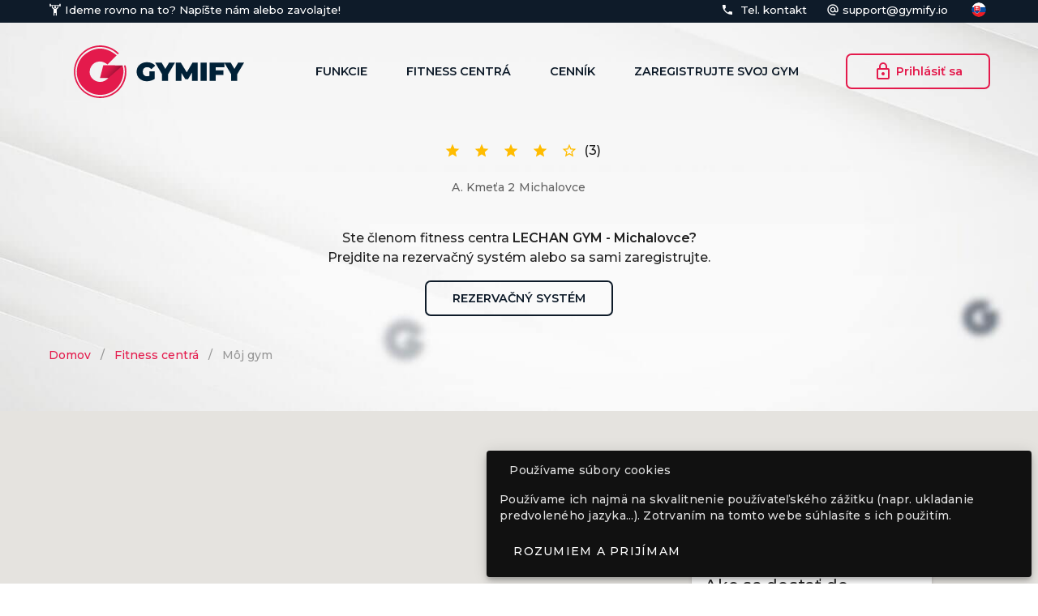

--- FILE ---
content_type: text/html; charset=utf-8
request_url: https://gymify.sk/gyms/lechan-gym
body_size: 15770
content:
<!DOCTYPE html>
<html data-n-head-ssr lang="sk" data-n-head="%7B%22lang%22:%7B%22ssr%22:%22sk%22%7D%7D">
  <head >
    <meta data-n-head="ssr" charset="utf-8"><meta data-n-head="ssr" name="viewport" content="width=device-width, initial-scale=1"><meta data-n-head="ssr" data-hid="robots" name="robots" content="all"><meta data-n-head="ssr" data-hid="author" name="author" content="https://gymify.sk"><meta data-n-head="ssr" data-hid="publisher" name="publisher" content="https://gymify.sk"><meta data-n-head="ssr" data-hid="apple-mobile-web-app-title" name="apple-mobile-web-app-title" content="Fitness software - online reservation system | GYMIFY"><meta data-n-head="ssr" data-hid="theme-color" name="theme-color" content="#E41A4C"><meta data-n-head="ssr" data-hid="og:title" name="og:title" content="Fitness software - online reservation system | GYMIFY"><meta data-n-head="ssr" data-hid="og:description" name="og:description" content="Software for fitness centers, coaches and clients | Online tickets, reservation system and warehouse"><meta data-n-head="ssr" data-hid="og:type" name="og:type" content="website"><meta data-n-head="ssr" data-hid="og:url" name="og:url" content="https://gymify.sk"><meta data-n-head="ssr" data-hid="og:image" name="og:image" content="icon.png"><meta data-n-head="ssr" data-hid="og:locale" name="og:locale" content="en_US"><meta data-n-head="ssr" data-hid="og:site_name" name="og:site_name" content="GYMIFY"><meta data-n-head="ssr" data-hid="twitter:title" name="twitter:title" content="Fitness software - online reservation system | GYMIFY"><meta data-n-head="ssr" data-hid="twitter:description" name="twitter:description" content="Software for fitness centers, coaches and clients | Online tickets, reservation system and warehouse"><meta data-n-head="ssr" data-hid="twitter:image" name="twitter:image" content="icon.png"><meta data-n-head="ssr" data-hid="charset" charset="utf-8"><meta data-n-head="ssr" data-hid="mobile-web-app-capable" name="mobile-web-app-capable" content="yes"><meta data-n-head="ssr" data-hid="description" name="description" content="Oficiálna podstránka fitness centra zabezpečeného fitness softvérom GYMIFY. Nájdete tu otváracie hodiny, služby a reálne hodnotenia od klientov fitness centra."><title>LECHAN GYM - Michalovce - Profil fitness centra | GYMIFY</title><link data-n-head="ssr" rel="preconnect" href="https://cdn.jsdelivr.net"><link data-n-head="ssr" data-hid="shortcut-icon" rel="shortcut icon" href="/_nuxt/icons/icon_64x64.f11cc8.png"><link data-n-head="ssr" data-hid="apple-touch-icon" rel="apple-touch-icon" href="/_nuxt/icons/icon_512x512.f11cc8.png" sizes="512x512"><link data-n-head="ssr" rel="manifest" href="/_nuxt/manifest.f999f2fe.json" data-hid="manifest"><link data-n-head="ssr" data-hid="canonical" rel="canonical" href="https://gymify.sk/gyms/lechan-gym"><style data-n-head="vuetify" type="text/css" id="vuetify-theme-stylesheet" nonce="undefined">.v-application a { color: #e41a4c; }
.v-application .primary {
  background-color: #e41a4c !important;
  border-color: #e41a4c !important;
}
.v-application .primary--text {
  color: #e41a4c !important;
  caret-color: #e41a4c !important;
}
.v-application .primary.lighten-5 {
  background-color: #ffbdcc !important;
  border-color: #ffbdcc !important;
}
.v-application .primary--text.text--lighten-5 {
  color: #ffbdcc !important;
  caret-color: #ffbdcc !important;
}
.v-application .primary.lighten-4 {
  background-color: #ff9fb1 !important;
  border-color: #ff9fb1 !important;
}
.v-application .primary--text.text--lighten-4 {
  color: #ff9fb1 !important;
  caret-color: #ff9fb1 !important;
}
.v-application .primary.lighten-3 {
  background-color: #ff8196 !important;
  border-color: #ff8196 !important;
}
.v-application .primary--text.text--lighten-3 {
  color: #ff8196 !important;
  caret-color: #ff8196 !important;
}
.v-application .primary.lighten-2 {
  background-color: #ff637d !important;
  border-color: #ff637d !important;
}
.v-application .primary--text.text--lighten-2 {
  color: #ff637d !important;
  caret-color: #ff637d !important;
}
.v-application .primary.lighten-1 {
  background-color: #ff4364 !important;
  border-color: #ff4364 !important;
}
.v-application .primary--text.text--lighten-1 {
  color: #ff4364 !important;
  caret-color: #ff4364 !important;
}
.v-application .primary.darken-1 {
  background-color: #c40036 !important;
  border-color: #c40036 !important;
}
.v-application .primary--text.text--darken-1 {
  color: #c40036 !important;
  caret-color: #c40036 !important;
}
.v-application .primary.darken-2 {
  background-color: #a40021 !important;
  border-color: #a40021 !important;
}
.v-application .primary--text.text--darken-2 {
  color: #a40021 !important;
  caret-color: #a40021 !important;
}
.v-application .primary.darken-3 {
  background-color: #85000c !important;
  border-color: #85000c !important;
}
.v-application .primary--text.text--darken-3 {
  color: #85000c !important;
  caret-color: #85000c !important;
}
.v-application .primary.darken-4 {
  background-color: #670000 !important;
  border-color: #670000 !important;
}
.v-application .primary--text.text--darken-4 {
  color: #670000 !important;
  caret-color: #670000 !important;
}
.v-application .secondary {
  background-color: #fafafa !important;
  border-color: #fafafa !important;
}
.v-application .secondary--text {
  color: #fafafa !important;
  caret-color: #fafafa !important;
}
.v-application .secondary.lighten-5 {
  background-color: #ffffff !important;
  border-color: #ffffff !important;
}
.v-application .secondary--text.text--lighten-5 {
  color: #ffffff !important;
  caret-color: #ffffff !important;
}
.v-application .secondary.lighten-4 {
  background-color: #ffffff !important;
  border-color: #ffffff !important;
}
.v-application .secondary--text.text--lighten-4 {
  color: #ffffff !important;
  caret-color: #ffffff !important;
}
.v-application .secondary.lighten-3 {
  background-color: #ffffff !important;
  border-color: #ffffff !important;
}
.v-application .secondary--text.text--lighten-3 {
  color: #ffffff !important;
  caret-color: #ffffff !important;
}
.v-application .secondary.lighten-2 {
  background-color: #ffffff !important;
  border-color: #ffffff !important;
}
.v-application .secondary--text.text--lighten-2 {
  color: #ffffff !important;
  caret-color: #ffffff !important;
}
.v-application .secondary.lighten-1 {
  background-color: #ffffff !important;
  border-color: #ffffff !important;
}
.v-application .secondary--text.text--lighten-1 {
  color: #ffffff !important;
  caret-color: #ffffff !important;
}
.v-application .secondary.darken-1 {
  background-color: #dddddd !important;
  border-color: #dddddd !important;
}
.v-application .secondary--text.text--darken-1 {
  color: #dddddd !important;
  caret-color: #dddddd !important;
}
.v-application .secondary.darken-2 {
  background-color: #c2c2c2 !important;
  border-color: #c2c2c2 !important;
}
.v-application .secondary--text.text--darken-2 {
  color: #c2c2c2 !important;
  caret-color: #c2c2c2 !important;
}
.v-application .secondary.darken-3 {
  background-color: #a6a6a6 !important;
  border-color: #a6a6a6 !important;
}
.v-application .secondary--text.text--darken-3 {
  color: #a6a6a6 !important;
  caret-color: #a6a6a6 !important;
}
.v-application .secondary.darken-4 {
  background-color: #8c8c8c !important;
  border-color: #8c8c8c !important;
}
.v-application .secondary--text.text--darken-4 {
  color: #8c8c8c !important;
  caret-color: #8c8c8c !important;
}
.v-application .accent {
  background-color: #1c2a39 !important;
  border-color: #1c2a39 !important;
}
.v-application .accent--text {
  color: #1c2a39 !important;
  caret-color: #1c2a39 !important;
}
.v-application .accent.lighten-5 {
  background-color: #95a3b6 !important;
  border-color: #95a3b6 !important;
}
.v-application .accent--text.text--lighten-5 {
  color: #95a3b6 !important;
  caret-color: #95a3b6 !important;
}
.v-application .accent.lighten-4 {
  background-color: #7b899b !important;
  border-color: #7b899b !important;
}
.v-application .accent--text.text--lighten-4 {
  color: #7b899b !important;
  caret-color: #7b899b !important;
}
.v-application .accent.lighten-3 {
  background-color: #626f81 !important;
  border-color: #626f81 !important;
}
.v-application .accent--text.text--lighten-3 {
  color: #626f81 !important;
  caret-color: #626f81 !important;
}
.v-application .accent.lighten-2 {
  background-color: #495768 !important;
  border-color: #495768 !important;
}
.v-application .accent--text.text--lighten-2 {
  color: #495768 !important;
  caret-color: #495768 !important;
}
.v-application .accent.lighten-1 {
  background-color: #324050 !important;
  border-color: #324050 !important;
}
.v-application .accent--text.text--lighten-1 {
  color: #324050 !important;
  caret-color: #324050 !important;
}
.v-application .accent.darken-1 {
  background-color: #061623 !important;
  border-color: #061623 !important;
}
.v-application .accent--text.text--darken-1 {
  color: #061623 !important;
  caret-color: #061623 !important;
}
.v-application .accent.darken-2 {
  background-color: #00000f !important;
  border-color: #00000f !important;
}
.v-application .accent--text.text--darken-2 {
  color: #00000f !important;
  caret-color: #00000f !important;
}
.v-application .accent.darken-3 {
  background-color: #000000 !important;
  border-color: #000000 !important;
}
.v-application .accent--text.text--darken-3 {
  color: #000000 !important;
  caret-color: #000000 !important;
}
.v-application .accent.darken-4 {
  background-color: #000000 !important;
  border-color: #000000 !important;
}
.v-application .accent--text.text--darken-4 {
  color: #000000 !important;
  caret-color: #000000 !important;
}
.v-application .error {
  background-color: #dd2c00 !important;
  border-color: #dd2c00 !important;
}
.v-application .error--text {
  color: #dd2c00 !important;
  caret-color: #dd2c00 !important;
}
.v-application .error.lighten-5 {
  background-color: #ffc187 !important;
  border-color: #ffc187 !important;
}
.v-application .error--text.text--lighten-5 {
  color: #ffc187 !important;
  caret-color: #ffc187 !important;
}
.v-application .error.lighten-4 {
  background-color: #ffa46c !important;
  border-color: #ffa46c !important;
}
.v-application .error--text.text--lighten-4 {
  color: #ffa46c !important;
  caret-color: #ffa46c !important;
}
.v-application .error.lighten-3 {
  background-color: #ff8753 !important;
  border-color: #ff8753 !important;
}
.v-application .error--text.text--lighten-3 {
  color: #ff8753 !important;
  caret-color: #ff8753 !important;
}
.v-application .error.lighten-2 {
  background-color: #ff6a39 !important;
  border-color: #ff6a39 !important;
}
.v-application .error--text.text--lighten-2 {
  color: #ff6a39 !important;
  caret-color: #ff6a39 !important;
}
.v-application .error.lighten-1 {
  background-color: #fe4d1f !important;
  border-color: #fe4d1f !important;
}
.v-application .error--text.text--lighten-1 {
  color: #fe4d1f !important;
  caret-color: #fe4d1f !important;
}
.v-application .error.darken-1 {
  background-color: #bc0000 !important;
  border-color: #bc0000 !important;
}
.v-application .error--text.text--darken-1 {
  color: #bc0000 !important;
  caret-color: #bc0000 !important;
}
.v-application .error.darken-2 {
  background-color: #9d0000 !important;
  border-color: #9d0000 !important;
}
.v-application .error--text.text--darken-2 {
  color: #9d0000 !important;
  caret-color: #9d0000 !important;
}
.v-application .error.darken-3 {
  background-color: #7f0000 !important;
  border-color: #7f0000 !important;
}
.v-application .error--text.text--darken-3 {
  color: #7f0000 !important;
  caret-color: #7f0000 !important;
}
.v-application .error.darken-4 {
  background-color: #630000 !important;
  border-color: #630000 !important;
}
.v-application .error--text.text--darken-4 {
  color: #630000 !important;
  caret-color: #630000 !important;
}
.v-application .info {
  background-color: #26a69a !important;
  border-color: #26a69a !important;
}
.v-application .info--text {
  color: #26a69a !important;
  caret-color: #26a69a !important;
}
.v-application .info.lighten-5 {
  background-color: #c3ffff !important;
  border-color: #c3ffff !important;
}
.v-application .info--text.text--lighten-5 {
  color: #c3ffff !important;
  caret-color: #c3ffff !important;
}
.v-application .info.lighten-4 {
  background-color: #a5ffff !important;
  border-color: #a5ffff !important;
}
.v-application .info--text.text--lighten-4 {
  color: #a5ffff !important;
  caret-color: #a5ffff !important;
}
.v-application .info.lighten-3 {
  background-color: #87fbed !important;
  border-color: #87fbed !important;
}
.v-application .info--text.text--lighten-3 {
  color: #87fbed !important;
  caret-color: #87fbed !important;
}
.v-application .info.lighten-2 {
  background-color: #6aded0 !important;
  border-color: #6aded0 !important;
}
.v-application .info--text.text--lighten-2 {
  color: #6aded0 !important;
  caret-color: #6aded0 !important;
}
.v-application .info.lighten-1 {
  background-color: #4bc2b5 !important;
  border-color: #4bc2b5 !important;
}
.v-application .info--text.text--lighten-1 {
  color: #4bc2b5 !important;
  caret-color: #4bc2b5 !important;
}
.v-application .info.darken-1 {
  background-color: #008b80 !important;
  border-color: #008b80 !important;
}
.v-application .info--text.text--darken-1 {
  color: #008b80 !important;
  caret-color: #008b80 !important;
}
.v-application .info.darken-2 {
  background-color: #007167 !important;
  border-color: #007167 !important;
}
.v-application .info--text.text--darken-2 {
  color: #007167 !important;
  caret-color: #007167 !important;
}
.v-application .info.darken-3 {
  background-color: #00584f !important;
  border-color: #00584f !important;
}
.v-application .info--text.text--darken-3 {
  color: #00584f !important;
  caret-color: #00584f !important;
}
.v-application .info.darken-4 {
  background-color: #004038 !important;
  border-color: #004038 !important;
}
.v-application .info--text.text--darken-4 {
  color: #004038 !important;
  caret-color: #004038 !important;
}
.v-application .success {
  background-color: #4caf50 !important;
  border-color: #4caf50 !important;
}
.v-application .success--text {
  color: #4caf50 !important;
  caret-color: #4caf50 !important;
}
.v-application .success.lighten-5 {
  background-color: #dcffd6 !important;
  border-color: #dcffd6 !important;
}
.v-application .success--text.text--lighten-5 {
  color: #dcffd6 !important;
  caret-color: #dcffd6 !important;
}
.v-application .success.lighten-4 {
  background-color: #beffba !important;
  border-color: #beffba !important;
}
.v-application .success--text.text--lighten-4 {
  color: #beffba !important;
  caret-color: #beffba !important;
}
.v-application .success.lighten-3 {
  background-color: #a2ff9e !important;
  border-color: #a2ff9e !important;
}
.v-application .success--text.text--lighten-3 {
  color: #a2ff9e !important;
  caret-color: #a2ff9e !important;
}
.v-application .success.lighten-2 {
  background-color: #85e783 !important;
  border-color: #85e783 !important;
}
.v-application .success--text.text--lighten-2 {
  color: #85e783 !important;
  caret-color: #85e783 !important;
}
.v-application .success.lighten-1 {
  background-color: #69cb69 !important;
  border-color: #69cb69 !important;
}
.v-application .success--text.text--lighten-1 {
  color: #69cb69 !important;
  caret-color: #69cb69 !important;
}
.v-application .success.darken-1 {
  background-color: #2d9437 !important;
  border-color: #2d9437 !important;
}
.v-application .success--text.text--darken-1 {
  color: #2d9437 !important;
  caret-color: #2d9437 !important;
}
.v-application .success.darken-2 {
  background-color: #00791e !important;
  border-color: #00791e !important;
}
.v-application .success--text.text--darken-2 {
  color: #00791e !important;
  caret-color: #00791e !important;
}
.v-application .success.darken-3 {
  background-color: #006000 !important;
  border-color: #006000 !important;
}
.v-application .success--text.text--darken-3 {
  color: #006000 !important;
  caret-color: #006000 !important;
}
.v-application .success.darken-4 {
  background-color: #004700 !important;
  border-color: #004700 !important;
}
.v-application .success--text.text--darken-4 {
  color: #004700 !important;
  caret-color: #004700 !important;
}
.v-application .warning {
  background-color: #ffc107 !important;
  border-color: #ffc107 !important;
}
.v-application .warning--text {
  color: #ffc107 !important;
  caret-color: #ffc107 !important;
}
.v-application .warning.lighten-5 {
  background-color: #ffffae !important;
  border-color: #ffffae !important;
}
.v-application .warning--text.text--lighten-5 {
  color: #ffffae !important;
  caret-color: #ffffae !important;
}
.v-application .warning.lighten-4 {
  background-color: #ffff91 !important;
  border-color: #ffff91 !important;
}
.v-application .warning--text.text--lighten-4 {
  color: #ffff91 !important;
  caret-color: #ffff91 !important;
}
.v-application .warning.lighten-3 {
  background-color: #ffff74 !important;
  border-color: #ffff74 !important;
}
.v-application .warning--text.text--lighten-3 {
  color: #ffff74 !important;
  caret-color: #ffff74 !important;
}
.v-application .warning.lighten-2 {
  background-color: #fff956 !important;
  border-color: #fff956 !important;
}
.v-application .warning--text.text--lighten-2 {
  color: #fff956 !important;
  caret-color: #fff956 !important;
}
.v-application .warning.lighten-1 {
  background-color: #ffdd37 !important;
  border-color: #ffdd37 !important;
}
.v-application .warning--text.text--lighten-1 {
  color: #ffdd37 !important;
  caret-color: #ffdd37 !important;
}
.v-application .warning.darken-1 {
  background-color: #e0a600 !important;
  border-color: #e0a600 !important;
}
.v-application .warning--text.text--darken-1 {
  color: #e0a600 !important;
  caret-color: #e0a600 !important;
}
.v-application .warning.darken-2 {
  background-color: #c18c00 !important;
  border-color: #c18c00 !important;
}
.v-application .warning--text.text--darken-2 {
  color: #c18c00 !important;
  caret-color: #c18c00 !important;
}
.v-application .warning.darken-3 {
  background-color: #a27300 !important;
  border-color: #a27300 !important;
}
.v-application .warning--text.text--darken-3 {
  color: #a27300 !important;
  caret-color: #a27300 !important;
}
.v-application .warning.darken-4 {
  background-color: #855a00 !important;
  border-color: #855a00 !important;
}
.v-application .warning--text.text--darken-4 {
  color: #855a00 !important;
  caret-color: #855a00 !important;
}
.v-application .background {
  background-color: #ffffff !important;
  border-color: #ffffff !important;
}
.v-application .background--text {
  color: #ffffff !important;
  caret-color: #ffffff !important;
}
.v-application .background.lighten-5 {
  background-color: #ffffff !important;
  border-color: #ffffff !important;
}
.v-application .background--text.text--lighten-5 {
  color: #ffffff !important;
  caret-color: #ffffff !important;
}
.v-application .background.lighten-4 {
  background-color: #ffffff !important;
  border-color: #ffffff !important;
}
.v-application .background--text.text--lighten-4 {
  color: #ffffff !important;
  caret-color: #ffffff !important;
}
.v-application .background.lighten-3 {
  background-color: #ffffff !important;
  border-color: #ffffff !important;
}
.v-application .background--text.text--lighten-3 {
  color: #ffffff !important;
  caret-color: #ffffff !important;
}
.v-application .background.lighten-2 {
  background-color: #ffffff !important;
  border-color: #ffffff !important;
}
.v-application .background--text.text--lighten-2 {
  color: #ffffff !important;
  caret-color: #ffffff !important;
}
.v-application .background.lighten-1 {
  background-color: #ffffff !important;
  border-color: #ffffff !important;
}
.v-application .background--text.text--lighten-1 {
  color: #ffffff !important;
  caret-color: #ffffff !important;
}
.v-application .background.darken-1 {
  background-color: #e2e2e2 !important;
  border-color: #e2e2e2 !important;
}
.v-application .background--text.text--darken-1 {
  color: #e2e2e2 !important;
  caret-color: #e2e2e2 !important;
}
.v-application .background.darken-2 {
  background-color: #c6c6c6 !important;
  border-color: #c6c6c6 !important;
}
.v-application .background--text.text--darken-2 {
  color: #c6c6c6 !important;
  caret-color: #c6c6c6 !important;
}
.v-application .background.darken-3 {
  background-color: #ababab !important;
  border-color: #ababab !important;
}
.v-application .background--text.text--darken-3 {
  color: #ababab !important;
  caret-color: #ababab !important;
}
.v-application .background.darken-4 {
  background-color: #919191 !important;
  border-color: #919191 !important;
}
.v-application .background--text.text--darken-4 {
  color: #919191 !important;
  caret-color: #919191 !important;
}
.v-application .disabled {
  background-color: #eaeaea !important;
  border-color: #eaeaea !important;
}
.v-application .disabled--text {
  color: #eaeaea !important;
  caret-color: #eaeaea !important;
}
.v-application .disabled.lighten-5 {
  background-color: #ffffff !important;
  border-color: #ffffff !important;
}
.v-application .disabled--text.text--lighten-5 {
  color: #ffffff !important;
  caret-color: #ffffff !important;
}
.v-application .disabled.lighten-4 {
  background-color: #ffffff !important;
  border-color: #ffffff !important;
}
.v-application .disabled--text.text--lighten-4 {
  color: #ffffff !important;
  caret-color: #ffffff !important;
}
.v-application .disabled.lighten-3 {
  background-color: #ffffff !important;
  border-color: #ffffff !important;
}
.v-application .disabled--text.text--lighten-3 {
  color: #ffffff !important;
  caret-color: #ffffff !important;
}
.v-application .disabled.lighten-2 {
  background-color: #ffffff !important;
  border-color: #ffffff !important;
}
.v-application .disabled--text.text--lighten-2 {
  color: #ffffff !important;
  caret-color: #ffffff !important;
}
.v-application .disabled.lighten-1 {
  background-color: #ffffff !important;
  border-color: #ffffff !important;
}
.v-application .disabled--text.text--lighten-1 {
  color: #ffffff !important;
  caret-color: #ffffff !important;
}
.v-application .disabled.darken-1 {
  background-color: #cecece !important;
  border-color: #cecece !important;
}
.v-application .disabled--text.text--darken-1 {
  color: #cecece !important;
  caret-color: #cecece !important;
}
.v-application .disabled.darken-2 {
  background-color: #b2b2b2 !important;
  border-color: #b2b2b2 !important;
}
.v-application .disabled--text.text--darken-2 {
  color: #b2b2b2 !important;
  caret-color: #b2b2b2 !important;
}
.v-application .disabled.darken-3 {
  background-color: #989898 !important;
  border-color: #989898 !important;
}
.v-application .disabled--text.text--darken-3 {
  color: #989898 !important;
  caret-color: #989898 !important;
}
.v-application .disabled.darken-4 {
  background-color: #7e7e7e !important;
  border-color: #7e7e7e !important;
}
.v-application .disabled--text.text--darken-4 {
  color: #7e7e7e !important;
  caret-color: #7e7e7e !important;
}</style><script data-n-head="ssr" src="https://www.googletagmanager.com/gtag/js?id=G-VTT4HMD66W" async></script><script data-n-head="ssr" type="application/ld+json">{"@context":"https://schema.org/","@type":"SportsActivityLocation","name":"LECHAN GYM - Michalovce","telephone":"","email":"","description":null,"address":"A. Kmeťa 2 Michalovce","priceRange":"$$","aggregateRating":{"@type":"AggregateRating","ratingValue":4.67,"reviewCount":3},"geo":{"@type":"GeoCoordinates","latitude":"48.75587014685814","longitude":"21.905182713634808"},"review":[{"@type":"Review","reviewBody":"Výborný prístup, vybavenie. Maximálna spokojnosť.","author":{"@type":"Person","name":"Stanislav"},"datePublished":"2023-02-02","reviewRating":{"@type":"Rating","bestRating":"5","ratingValue":5,"worstRating":"1"}},{"@type":"Review","reviewBody":"Príjemné fitko výborne vybavené strojmi, priateľskou atmosféru profesionálnymi trénermi.","author":{"@type":"Person","name":"Ivana"},"datePublished":"2024-09-11","reviewRating":{"@type":"Rating","bestRating":"5","ratingValue":4.5,"worstRating":"1"}},{"@type":"Review","reviewBody":"Vybavenie by som dal aj 5* len mi tam chyba Smith Machine a menšie skoky medzi jedno rúčkami 🦆","author":{"@type":"Person","name":"Lukáš"},"datePublished":"2025-03-06","reviewRating":{"@type":"Rating","bestRating":"5","ratingValue":4.5,"worstRating":"1"}}]}</script><link rel="preload" href="/_nuxt/3e5fe9f.js" as="script"><link rel="preload" href="/_nuxt/9629ad4.js" as="script"><link rel="preload" href="/_nuxt/css/2d87e70.css" as="style"><link rel="preload" href="/_nuxt/3a42b97.js" as="script"><link rel="preload" href="/_nuxt/css/0e9f865.css" as="style"><link rel="preload" href="/_nuxt/3f42dc4.js" as="script"><link rel="preload" href="/_nuxt/css/a97dc08.css" as="style"><link rel="preload" href="/_nuxt/d76c3c8.js" as="script"><link rel="preload" href="/_nuxt/css/30e3e04.css" as="style"><link rel="preload" href="/_nuxt/fe4be54.js" as="script"><link rel="preload" href="/_nuxt/css/8882b74.css" as="style"><link rel="preload" href="/_nuxt/bf5739e.js" as="script"><link rel="preload" href="/_nuxt/css/3bcecb0.css" as="style"><link rel="preload" href="/_nuxt/03cb874.js" as="script"><link rel="stylesheet" href="/_nuxt/css/2d87e70.css"><link rel="stylesheet" href="/_nuxt/css/0e9f865.css"><link rel="stylesheet" href="/_nuxt/css/a97dc08.css"><link rel="stylesheet" href="/_nuxt/css/30e3e04.css"><link rel="stylesheet" href="/_nuxt/css/8882b74.css"><link rel="stylesheet" href="/_nuxt/css/3bcecb0.css"><link rel="preload" href="/_nuxt/static/1768929289/gyms/lechan-gym/state.js" as="script"><link rel="preload" href="/_nuxt/static/1768929289/gyms/lechan-gym/payload.js" as="script"><link rel="preload" href="/_nuxt/static/1768929289/manifest.js" as="script">
  </head>
  <body class="" data-n-head="%7B%22class%22:%7B%22ssr%22:%22%22%7D%7D">
    <div data-server-rendered="true" id="__nuxt"><!----><div id="__layout"><div data-app="true" id="app" class="v-application front v-application--is-ltr theme--light"><div class="v-application--wrap"><div id="navbar" class="topbar-coach bg-coach-dark" data-v-2acfd3e2><div class="container pb-0 h-full" data-v-2acfd3e2 data-v-2acfd3e2><div class="row h-full" data-v-2acfd3e2 data-v-2acfd3e2><div class="h-full align-center d-none d-md-flex col col-auto" data-v-2acfd3e2 data-v-2acfd3e2><span aria-hidden="true" class="v-icon notranslate theme--light white--text" style="font-size:16px;height:16px;width:16px;" data-v-2acfd3e2><svg xmlns="http://www.w3.org/2000/svg" viewBox="0 0 24 24" role="img" aria-hidden="true" class="v-icon__svg" style="font-size:16px;height:16px;width:16px;"><path d="M12 5C10.89 5 10 5.89 10 7S10.89 9 12 9 14 8.11 14 7 13.11 5 12 5M22 1V6H20V4H4V6H2V1H4V3H20V1H22M15 11.26V23H13V18H11V23H9V11.26C6.93 10.17 5.5 8 5.5 5.5L5.5 5H7.5L7.5 5.5C7.5 8 9.5 10 12 10S16.5 8 16.5 5.5L16.5 5H18.5L18.5 5.5C18.5 8 17.07 10.17 15 11.26Z"></path></svg></span> <div class="d-flex align-center white--text ml-1" data-v-2acfd3e2>Ideme rovno na to?
          <a href="" class="decoration-none red-hover" data-v-2acfd3e2> Napíšte nám</a> <div class="d-flex" data-v-2acfd3e2>
             alebo 
            <div class="v-menu" data-v-09df7cdf data-v-2acfd3e2><div class="cursor-pointer decoration-none red-hover" data-v-09df7cdf><div data-v-09df7cdf>zavolajte</div></div><!----></div></div>
        !</div></div> <div class="spacer" data-v-2acfd3e2 data-v-2acfd3e2></div> <div class="d-none d-md-flex h-full align-center col col-auto" data-v-2acfd3e2 data-v-2acfd3e2><div class="v-menu" data-v-09df7cdf data-v-2acfd3e2><div class="cursor-pointer decoration-none red-hover" data-v-09df7cdf><div class="d-flex align-center" data-v-09df7cdf><span aria-hidden="true" class="v-icon notranslate theme--light white--text" style="font-size:16px;height:16px;width:16px;" data-v-09df7cdf><svg xmlns="http://www.w3.org/2000/svg" viewBox="0 0 24 24" role="img" aria-hidden="true" class="v-icon__svg" style="font-size:16px;height:16px;width:16px;"><path d="M6.62,10.79C8.06,13.62 10.38,15.94 13.21,17.38L15.41,15.18C15.69,14.9 16.08,14.82 16.43,14.93C17.55,15.3 18.75,15.5 20,15.5A1,1 0 0,1 21,16.5V20A1,1 0 0,1 20,21A17,17 0 0,1 3,4A1,1 0 0,1 4,3H7.5A1,1 0 0,1 8.5,4C8.5,5.25 8.7,6.45 9.07,7.57C9.18,7.92 9.1,8.31 8.82,8.59L6.62,10.79Z"></path></svg></span> <span class="d-block align-self-center ml-1 decoration-none red-hover ml-2 white--text" data-v-09df7cdf>Tel. kontakt</span></div></div><!----></div></div> <div class="d-none d-md-flex h-full align-center col col-auto" data-v-2acfd3e2 data-v-2acfd3e2><span aria-hidden="true" class="v-icon notranslate theme--light white--text" style="font-size:16px;height:16px;width:16px;" data-v-2acfd3e2><svg xmlns="http://www.w3.org/2000/svg" viewBox="0 0 24 24" role="img" aria-hidden="true" class="v-icon__svg" style="font-size:16px;height:16px;width:16px;"><path d="M12,15C12.81,15 13.5,14.7 14.11,14.11C14.7,13.5 15,12.81 15,12C15,11.19 14.7,10.5 14.11,9.89C13.5,9.3 12.81,9 12,9C11.19,9 10.5,9.3 9.89,9.89C9.3,10.5 9,11.19 9,12C9,12.81 9.3,13.5 9.89,14.11C10.5,14.7 11.19,15 12,15M12,2C14.75,2 17.1,3 19.05,4.95C21,6.9 22,9.25 22,12V13.45C22,14.45 21.65,15.3 21,16C20.3,16.67 19.5,17 18.5,17C17.3,17 16.31,16.5 15.56,15.5C14.56,16.5 13.38,17 12,17C10.63,17 9.45,16.5 8.46,15.54C7.5,14.55 7,13.38 7,12C7,10.63 7.5,9.45 8.46,8.46C9.45,7.5 10.63,7 12,7C13.38,7 14.55,7.5 15.54,8.46C16.5,9.45 17,10.63 17,12V13.45C17,13.86 17.16,14.22 17.46,14.53C17.76,14.84 18.11,15 18.5,15C18.92,15 19.27,14.84 19.57,14.53C19.87,14.22 20,13.86 20,13.45V12C20,9.81 19.23,7.93 17.65,6.35C16.07,4.77 14.19,4 12,4C9.81,4 7.93,4.77 6.35,6.35C4.77,7.93 4,9.81 4,12C4,14.19 4.77,16.07 6.35,17.65C7.93,19.23 9.81,20 12,20H17V22H12C9.25,22 6.9,21 4.95,19.05C3,17.1 2,14.75 2,12C2,9.25 3,6.9 4.95,4.95C6.9,3 9.25,2 12,2Z"></path></svg></span> <a href="mailto:support@gymify.io" target="_blank" class="d-block align-self-center ml-1 decoration-none red-hover" data-v-2acfd3e2>support@gymify.io</a></div> <div class="d-flex d-md-none h-full align-center col col-auto" data-v-2acfd3e2 data-v-2acfd3e2><div minifed="true" class="v-menu" data-v-09df7cdf data-v-2acfd3e2><div class="cursor-pointer decoration-none red-hover" data-v-09df7cdf><div class="d-flex align-center" data-v-09df7cdf><span aria-hidden="true" class="v-icon notranslate theme--light white--text" style="font-size:16px;height:16px;width:16px;" data-v-09df7cdf><svg xmlns="http://www.w3.org/2000/svg" viewBox="0 0 24 24" role="img" aria-hidden="true" class="v-icon__svg" style="font-size:16px;height:16px;width:16px;"><path d="M6.62,10.79C8.06,13.62 10.38,15.94 13.21,17.38L15.41,15.18C15.69,14.9 16.08,14.82 16.43,14.93C17.55,15.3 18.75,15.5 20,15.5A1,1 0 0,1 21,16.5V20A1,1 0 0,1 20,21A17,17 0 0,1 3,4A1,1 0 0,1 4,3H7.5A1,1 0 0,1 8.5,4C8.5,5.25 8.7,6.45 9.07,7.57C9.18,7.92 9.1,8.31 8.82,8.59L6.62,10.79Z"></path></svg></span> <span class="d-block align-self-center ml-1 decoration-none red-hover ml-2 white--text" data-v-09df7cdf>Tel. kontakt</span></div></div><!----></div></div> <div class="spacer d-flex d-md-none" data-v-2acfd3e2 data-v-2acfd3e2></div> <div class="d-flex d-md-none h-full align-center col col-auto" data-v-2acfd3e2 data-v-2acfd3e2><a href="mailto:support@gymify.io" class="v-btn v-btn--icon v-btn--round theme--dark v-size--small" data-v-2acfd3e2><span class="v-btn__content"><span aria-hidden="true" class="v-icon notranslate theme--dark white--text" style="font-size:16px;height:16px;width:16px;" data-v-2acfd3e2><svg xmlns="http://www.w3.org/2000/svg" viewBox="0 0 24 24" role="img" aria-hidden="true" class="v-icon__svg" style="font-size:16px;height:16px;width:16px;"><path d="M12,15C12.81,15 13.5,14.7 14.11,14.11C14.7,13.5 15,12.81 15,12C15,11.19 14.7,10.5 14.11,9.89C13.5,9.3 12.81,9 12,9C11.19,9 10.5,9.3 9.89,9.89C9.3,10.5 9,11.19 9,12C9,12.81 9.3,13.5 9.89,14.11C10.5,14.7 11.19,15 12,15M12,2C14.75,2 17.1,3 19.05,4.95C21,6.9 22,9.25 22,12V13.45C22,14.45 21.65,15.3 21,16C20.3,16.67 19.5,17 18.5,17C17.3,17 16.31,16.5 15.56,15.5C14.56,16.5 13.38,17 12,17C10.63,17 9.45,16.5 8.46,15.54C7.5,14.55 7,13.38 7,12C7,10.63 7.5,9.45 8.46,8.46C9.45,7.5 10.63,7 12,7C13.38,7 14.55,7.5 15.54,8.46C16.5,9.45 17,10.63 17,12V13.45C17,13.86 17.16,14.22 17.46,14.53C17.76,14.84 18.11,15 18.5,15C18.92,15 19.27,14.84 19.57,14.53C19.87,14.22 20,13.86 20,13.45V12C20,9.81 19.23,7.93 17.65,6.35C16.07,4.77 14.19,4 12,4C9.81,4 7.93,4.77 6.35,6.35C4.77,7.93 4,9.81 4,12C4,14.19 4.77,16.07 6.35,17.65C7.93,19.23 9.81,20 12,20H17V22H12C9.25,22 6.9,21 4.95,19.05C3,17.1 2,14.75 2,12C2,9.25 3,6.9 4.95,4.95C6.9,3 9.25,2 12,2Z"></path></svg></span></span></a></div> <div class="spacer d-flex d-md-none" data-v-2acfd3e2 data-v-2acfd3e2></div> <div class="d-flex h-full align-center col col-auto" data-v-2acfd3e2 data-v-2acfd3e2><div class="v-menu" data-v-10046774 data-v-2acfd3e2><button type="button" class="v-btn v-btn--icon v-btn--round theme--dark v-size--small" data-v-10046774><span class="v-btn__content"><div class="v-avatar" style="height:18px;min-width:18px;width:18px;" data-v-10046774><div class="v-image v-responsive theme--dark" data-v-10046774><div class="v-image__image v-image__image--preload v-image__image--cover" style="background-image:;background-position:center center;"></div><div class="v-responsive__content"></div></div></div></span></button><!----></div></div> <div class="spacer d-block d-md-none" data-v-2acfd3e2 data-v-2acfd3e2></div></div></div></div> <div data-fetch-key="data-v-66f89be4:0" data-v-66f89be4><div aria-label="Header background" role="img" presentation-header="true" data-fetch-key="data-v-3cfaa2f8:0" class="v-image v-responsive theme--light" data-v-3cfaa2f8 data-v-66f89be4><div class="v-responsive__sizer" style="padding-bottom:8.333333333333332%;"></div><div class="v-image__image v-image__image--preload v-image__image--cover" style="background-image:;background-position:bottom;"></div><div class="v-responsive__content"><div class="container gymify-section position-relative mt-12 pt-12 pt-md-6" data-v-3cfaa2f8><div class="row mt-12 pt-12 pt-md-0" data-v-3cfaa2f8><div class="d-flex flex-column align-center col col-12" data-v-3cfaa2f8><!----> <a href="/gyms/lechan-gym" aria-current="page" class="mb-2 nuxt-link-exact-active nuxt-link-active" data-v-3cfaa2f8><div aria-label="LECHAN GYM - Michalovce logo" role="img" class="v-image v-responsive hidenshow theme--light" style="max-height:100px;width:250px;" data-v-3cfaa2f8><div class="v-image__image v-image__image--preload v-image__image--contain" style="background-image:url(&quot;https://gymify.app/api/v1/gyms/image/lechan-gym&quot;);background-position:center center;"></div><div class="v-responsive__content"></div></div></a> <h2 data-v-3cfaa2f8><!----></h2> <div class="d-flex align-center" data-v-3cfaa2f8><div class="v-rating v-rating--readonly" data-v-3cfaa2f8><button type="button" aria-label="Rating 1 of 5" class="v-icon notranslate v-icon--link theme--light" style="font-size:36px;height:36px;width:36px;color:#FFBC00;caret-color:#FFBC00;"><svg xmlns="http://www.w3.org/2000/svg" viewBox="0 0 24 24" role="img" aria-hidden="true" class="v-icon__svg" style="font-size:36px;height:36px;width:36px;"><path d="M12,17.27L18.18,21L16.54,13.97L22,9.24L14.81,8.62L12,2L9.19,8.62L2,9.24L7.45,13.97L5.82,21L12,17.27Z"></path></svg></button><button type="button" aria-label="Rating 2 of 5" class="v-icon notranslate v-icon--link theme--light" style="font-size:36px;height:36px;width:36px;color:#FFBC00;caret-color:#FFBC00;"><svg xmlns="http://www.w3.org/2000/svg" viewBox="0 0 24 24" role="img" aria-hidden="true" class="v-icon__svg" style="font-size:36px;height:36px;width:36px;"><path d="M12,17.27L18.18,21L16.54,13.97L22,9.24L14.81,8.62L12,2L9.19,8.62L2,9.24L7.45,13.97L5.82,21L12,17.27Z"></path></svg></button><button type="button" aria-label="Rating 3 of 5" class="v-icon notranslate v-icon--link theme--light" style="font-size:36px;height:36px;width:36px;color:#FFBC00;caret-color:#FFBC00;"><svg xmlns="http://www.w3.org/2000/svg" viewBox="0 0 24 24" role="img" aria-hidden="true" class="v-icon__svg" style="font-size:36px;height:36px;width:36px;"><path d="M12,17.27L18.18,21L16.54,13.97L22,9.24L14.81,8.62L12,2L9.19,8.62L2,9.24L7.45,13.97L5.82,21L12,17.27Z"></path></svg></button><button type="button" aria-label="Rating 4 of 5" class="v-icon notranslate v-icon--link theme--light" style="font-size:36px;height:36px;width:36px;color:#FFBC00;caret-color:#FFBC00;"><svg xmlns="http://www.w3.org/2000/svg" viewBox="0 0 24 24" role="img" aria-hidden="true" class="v-icon__svg" style="font-size:36px;height:36px;width:36px;"><path d="M12,17.27L18.18,21L16.54,13.97L22,9.24L14.81,8.62L12,2L9.19,8.62L2,9.24L7.45,13.97L5.82,21L12,17.27Z"></path></svg></button><button type="button" aria-label="Rating 5 of 5" class="v-icon notranslate v-icon--link theme--light" style="font-size:36px;height:36px;width:36px;color:#FFBC00;caret-color:#FFBC00;"><svg xmlns="http://www.w3.org/2000/svg" viewBox="0 0 24 24" role="img" aria-hidden="true" class="v-icon__svg" style="font-size:36px;height:36px;width:36px;"><path d="M12,15.39L8.24,17.66L9.23,13.38L5.91,10.5L10.29,10.13L12,6.09L13.71,10.13L18.09,10.5L14.77,13.38L15.76,17.66M22,9.24L14.81,8.63L12,2L9.19,8.63L2,9.24L7.45,13.97L5.82,21L12,17.27L18.18,21L16.54,13.97L22,9.24Z"></path></svg></button></div>
          (3)
        </div> <div class="v-card v-sheet theme--light elevation-0 transparent" data-v-3cfaa2f8><div class="v-card__text pa-0" data-v-3cfaa2f8><p class="mt-4 text-center max-front-width" data-v-3cfaa2f8><span class="text-center" data-v-3cfaa2f8>A. Kmeťa 2 Michalovce</span></p></div></div></div></div> <div class="row d-flex flex-column align-center" data-v-3cfaa2f8><div class="col-lg-10 col-12" data-v-3cfaa2f8><div class="v-card v-sheet theme--light elevation-0 transparent" data-v-3cfaa2f8><div class="d-flex flex-column align-center pt-0" data-v-3cfaa2f8><p class="text-center font-weight-medium mb-0" data-v-3cfaa2f8>Ste členom fitness centra <b data-v-3cfaa2f8>LECHAN GYM - Michalovce?</b></p> <p class="text-center" data-v-3cfaa2f8>Prejdite na rezervačný systém alebo sa sami zaregistrujte.</p> <div class="row d-flex" data-v-3cfaa2f8><div class="justify-center d-none d-md-flex col col-12" data-v-3cfaa2f8><a href="/gyms/lechan-gym/booking" class="front-button front-dark-button text-uppercase" data-v-3cfaa2f8>
                  Rezervačný systém
                </a> <!----> <!----></div> <div class="d-md-none pt-md-0 col-md-6 col-12" data-v-3cfaa2f8><a href="/gyms/lechan-gym/booking" class="front-button front-dark-button text-uppercase w-full-important" data-v-3cfaa2f8>
                  Rezervovať teraz
                </a></div> <div class="d-md-none pt-0 col-md-6 col-12" data-v-3cfaa2f8><!----></div> <div class="d-md-none pt-0 col col-12" data-v-3cfaa2f8><a href="/gyms/lechan-gym/gift-card" class="front-button front-dark-button text-uppercase" data-v-3cfaa2f8>
                  Kúpiť darčekový poukaz
                </a></div></div></div></div></div></div> <div class="row" data-v-3cfaa2f8><div class="d-flex pb-0 col col-12" data-v-3cfaa2f8><div class="row" data-v-3cfaa2f8><!----> <!----> <!----> <!----></div> <div class="spacer" data-v-3cfaa2f8></div> <div class="d-flex social-gym-links align-center" data-v-0e35d6b4 data-v-3cfaa2f8><!----> <!----> <!----></div></div></div> <!----></div></div></div> <div class="position-relative d-flex-important justify-center align-end align-md-center" data-v-66f89be4><gmap-map center="[object Object]" options="[object Object]" style="width:100%;height:600px;" data-v-66f89be4><gmap-marker title="LECHAN GYM - Michalovce" position="[object Object]" icon="/_nuxt/img/9133b2f.png" data-v-66f89be4></gmap-marker></gmap-map> <div class="row position-absolute w-full" data-v-66f89be4 data-v-66f89be4><div class="spacer" data-v-66f89be4 data-v-66f89be4></div> <div class="d-flex-important justify-center col-md-4 col-lg-3 col-12" data-v-66f89be4 data-v-66f89be4><div class="v-card v-sheet theme--light" style="max-width:400px;" data-v-66f89be4><div class="v-card__title" data-v-66f89be4>
            Ako sa dostať do  <b data-v-66f89be4>LECHAN GYM - Michalovce?</b></div> <div class="v-card__subtitle" data-v-66f89be4>
            A. Kmeťa 2 Michalovce
          </div> <div class="v-card__text" data-v-66f89be4><button class="front-button front-red-button-revert text-uppercase w-full" data-v-66f89be4>
              Otvoriť v mapách
            </button></div></div></div> <div class="col-md-2 col-lg-1 col-12" data-v-66f89be4 data-v-66f89be4></div></div></div> <!----> <div aria-label="Big G background" role="img" class="v-image v-responsive theme--light" data-v-66f89be4><div class="v-responsive__sizer" style="padding-bottom:33.33333333333333%;"></div><div class="v-image__image v-image__image--preload v-image__image--cover" style="background-image:;background-position:center center;"></div><div class="v-responsive__content"><div class="container gymify-section mt-12" data-v-66f89be4><div class="row pb-12 d-flex justify-space-between" data-v-66f89be4><div class="d-flex col-md-5 col-12" data-v-66f89be4><div aria-label="Girl opening hours" role="img" class="v-image v-responsive section-image grow-and-rotate theme--light" data-v-66f89be4><div class="v-image__image v-image__image--preload v-image__image--contain" style="background-image:;background-position:center center;"></div><div class="v-responsive__content"></div></div></div> <div class="col-md-5 col-12" data-v-66f89be4><h2 class="gymify-section-header mt-lg-6 mb-4" data-v-66f89be4><span data-v-66f89be4>Otváracie hodiny</span></h2> <div class="v-data-table ml-n2 theme--light" data-v-66f89be4 data-v-66f89be4><div class="v-data-table__wrapper"><table><thead data-v-66f89be4><tr data-v-66f89be4><th class="text-left" data-v-66f89be4>Deň</th> <th class="text-center" data-v-66f89be4>Otvorené od–do</th> <th class="text-right" data-v-66f89be4>Poznámka (ďalšia otváracia doba)</th></tr></thead> <tbody data-v-66f89be4></tbody></table></div></div></div></div></div> <div aria-label="Gym background" role="img" id="who-is-it-for" class="v-image v-responsive theme--light" style="height:500px;" data-v-66f89be4><div class="v-responsive__sizer" style="padding-bottom:25%;"></div><div class="v-image__image v-image__image--preload v-image__image--cover" style="background-image:;background-position:center;"></div><div class="v-responsive__content"><div class="dark-blue-overlay" data-v-66f89be4></div> <div class="white--text h-full align-center" data-v-66f89be4><div class="container gymify-section d-flex justify-center flex-column h-full mt-0 pb-0" data-v-66f89be4><div class="d-flex flex-column justify-center mb-12" data-v-66f89be4><h2 class="gymify-section-header text-center" data-v-66f89be4><span data-v-66f89be4>V tomto gyme</span><br data-v-66f89be4> <span class="font-weight-light smaller" data-v-66f89be4>nájdete nasledovné služby</span></h2></div> <div class="d-flex justify-center flex-column flex-md-row align-center" data-v-66f89be4></div></div></div></div></div> <div class="container gymify-section mt-10" data-v-66f89be4><div class="row" data-v-66f89be4><div class="d-flex flex-column align-center col col-12" data-v-66f89be4><div class="d-block w-full" data-v-66f89be4><div aria-label="Slideshow" class="vueperslides text-center no-shadow vueperslides--fixed-height vueperslides--no-animation" style="height:200px;" data-v-66f89be4><!----><div class="vueperslides__inner"><div aria-live="polite" class="vueperslides__parallax-wrapper" style="padding-bottom:33.33333333333333%;"><div class="vueperslides__track"><div class="vueperslides__track-inner" style="transition-duration:0ms;transform:translate3d(0%, 0, 0);will-change:auto;"><div target="_self" aria-hidden="false" class="vueperslide vueperslide--visible" data-v-66f89be4><!----><!----><div class="w-full d-flex flex-column align-center px-12" data-v-66f89be4><div class="v-rating v-rating--readonly" data-v-66f89be4><button type="button" aria-label="Rating 1 of 5" class="v-icon notranslate v-icon--link theme--light" style="color:#FFBC00;caret-color:#FFBC00;"><svg xmlns="http://www.w3.org/2000/svg" viewBox="0 0 24 24" role="img" aria-hidden="true" class="v-icon__svg"><path d="M12,17.27L18.18,21L16.54,13.97L22,9.24L14.81,8.62L12,2L9.19,8.62L2,9.24L7.45,13.97L5.82,21L12,17.27Z"></path></svg></button><button type="button" aria-label="Rating 2 of 5" class="v-icon notranslate v-icon--link theme--light" style="color:#FFBC00;caret-color:#FFBC00;"><svg xmlns="http://www.w3.org/2000/svg" viewBox="0 0 24 24" role="img" aria-hidden="true" class="v-icon__svg"><path d="M12,17.27L18.18,21L16.54,13.97L22,9.24L14.81,8.62L12,2L9.19,8.62L2,9.24L7.45,13.97L5.82,21L12,17.27Z"></path></svg></button><button type="button" aria-label="Rating 3 of 5" class="v-icon notranslate v-icon--link theme--light" style="color:#FFBC00;caret-color:#FFBC00;"><svg xmlns="http://www.w3.org/2000/svg" viewBox="0 0 24 24" role="img" aria-hidden="true" class="v-icon__svg"><path d="M12,17.27L18.18,21L16.54,13.97L22,9.24L14.81,8.62L12,2L9.19,8.62L2,9.24L7.45,13.97L5.82,21L12,17.27Z"></path></svg></button><button type="button" aria-label="Rating 4 of 5" class="v-icon notranslate v-icon--link theme--light" style="color:#FFBC00;caret-color:#FFBC00;"><svg xmlns="http://www.w3.org/2000/svg" viewBox="0 0 24 24" role="img" aria-hidden="true" class="v-icon__svg"><path d="M12,17.27L18.18,21L16.54,13.97L22,9.24L14.81,8.62L12,2L9.19,8.62L2,9.24L7.45,13.97L5.82,21L12,17.27Z"></path></svg></button><button type="button" aria-label="Rating 5 of 5" class="v-icon notranslate v-icon--link theme--light" style="color:#FFBC00;caret-color:#FFBC00;"><svg xmlns="http://www.w3.org/2000/svg" viewBox="0 0 24 24" role="img" aria-hidden="true" class="v-icon__svg"><path d="M12,17.27L18.18,21L16.54,13.97L22,9.24L14.81,8.62L12,2L9.19,8.62L2,9.24L7.45,13.97L5.82,21L12,17.27Z"></path></svg></button></div> <p class="d-flex rating-text mt-2" data-v-66f89be4>Výborný prístup, vybavenie. Maximálna spokojnosť.</p> <div aria-label="Yellow divider" role="img" class="v-image v-responsive align-self-center theme--light" data-v-66f89be4><div class="v-image__image v-image__image--preload v-image__image--cover" style="background-image:;background-position:center center;"></div><div class="v-responsive__content"></div></div> <span class="font-weight-bold mt-4" data-v-66f89be4>Stanislav</span></div><!----></div><div target="_self" aria-hidden="true" class="vueperslide" data-v-66f89be4><!----><!----><div class="w-full d-flex flex-column align-center px-12" data-v-66f89be4><div class="v-rating v-rating--readonly" data-v-66f89be4><button type="button" aria-label="Rating 1 of 5" class="v-icon notranslate v-icon--link theme--light" style="color:#FFBC00;caret-color:#FFBC00;"><svg xmlns="http://www.w3.org/2000/svg" viewBox="0 0 24 24" role="img" aria-hidden="true" class="v-icon__svg"><path d="M12,17.27L18.18,21L16.54,13.97L22,9.24L14.81,8.62L12,2L9.19,8.62L2,9.24L7.45,13.97L5.82,21L12,17.27Z"></path></svg></button><button type="button" aria-label="Rating 2 of 5" class="v-icon notranslate v-icon--link theme--light" style="color:#FFBC00;caret-color:#FFBC00;"><svg xmlns="http://www.w3.org/2000/svg" viewBox="0 0 24 24" role="img" aria-hidden="true" class="v-icon__svg"><path d="M12,17.27L18.18,21L16.54,13.97L22,9.24L14.81,8.62L12,2L9.19,8.62L2,9.24L7.45,13.97L5.82,21L12,17.27Z"></path></svg></button><button type="button" aria-label="Rating 3 of 5" class="v-icon notranslate v-icon--link theme--light" style="color:#FFBC00;caret-color:#FFBC00;"><svg xmlns="http://www.w3.org/2000/svg" viewBox="0 0 24 24" role="img" aria-hidden="true" class="v-icon__svg"><path d="M12,17.27L18.18,21L16.54,13.97L22,9.24L14.81,8.62L12,2L9.19,8.62L2,9.24L7.45,13.97L5.82,21L12,17.27Z"></path></svg></button><button type="button" aria-label="Rating 4 of 5" class="v-icon notranslate v-icon--link theme--light" style="color:#FFBC00;caret-color:#FFBC00;"><svg xmlns="http://www.w3.org/2000/svg" viewBox="0 0 24 24" role="img" aria-hidden="true" class="v-icon__svg"><path d="M12,17.27L18.18,21L16.54,13.97L22,9.24L14.81,8.62L12,2L9.19,8.62L2,9.24L7.45,13.97L5.82,21L12,17.27Z"></path></svg></button><button type="button" aria-label="Rating 5 of 5" class="v-icon notranslate v-icon--link theme--light" style="color:#FFBC00;caret-color:#FFBC00;"><svg xmlns="http://www.w3.org/2000/svg" viewBox="0 0 24 24" role="img" aria-hidden="true" class="v-icon__svg"><path d="M12,15.39L8.24,17.66L9.23,13.38L5.91,10.5L10.29,10.13L12,6.09L13.71,10.13L18.09,10.5L14.77,13.38L15.76,17.66M22,9.24L14.81,8.63L12,2L9.19,8.63L2,9.24L7.45,13.97L5.82,21L12,17.27L18.18,21L16.54,13.97L22,9.24Z"></path></svg></button></div> <p class="d-flex rating-text mt-2" data-v-66f89be4>Príjemné fitko výborne vybavené strojmi, priateľskou atmosféru profesionálnymi trénermi.</p> <div aria-label="Yellow divider" role="img" class="v-image v-responsive align-self-center theme--light" data-v-66f89be4><div class="v-image__image v-image__image--preload v-image__image--cover" style="background-image:;background-position:center center;"></div><div class="v-responsive__content"></div></div> <span class="font-weight-bold mt-4" data-v-66f89be4>Ivana</span></div><!----></div><div target="_self" aria-hidden="true" class="vueperslide" data-v-66f89be4><!----><!----><div class="w-full d-flex flex-column align-center px-12" data-v-66f89be4><div class="v-rating v-rating--readonly" data-v-66f89be4><button type="button" aria-label="Rating 1 of 5" class="v-icon notranslate v-icon--link theme--light" style="color:#FFBC00;caret-color:#FFBC00;"><svg xmlns="http://www.w3.org/2000/svg" viewBox="0 0 24 24" role="img" aria-hidden="true" class="v-icon__svg"><path d="M12,17.27L18.18,21L16.54,13.97L22,9.24L14.81,8.62L12,2L9.19,8.62L2,9.24L7.45,13.97L5.82,21L12,17.27Z"></path></svg></button><button type="button" aria-label="Rating 2 of 5" class="v-icon notranslate v-icon--link theme--light" style="color:#FFBC00;caret-color:#FFBC00;"><svg xmlns="http://www.w3.org/2000/svg" viewBox="0 0 24 24" role="img" aria-hidden="true" class="v-icon__svg"><path d="M12,17.27L18.18,21L16.54,13.97L22,9.24L14.81,8.62L12,2L9.19,8.62L2,9.24L7.45,13.97L5.82,21L12,17.27Z"></path></svg></button><button type="button" aria-label="Rating 3 of 5" class="v-icon notranslate v-icon--link theme--light" style="color:#FFBC00;caret-color:#FFBC00;"><svg xmlns="http://www.w3.org/2000/svg" viewBox="0 0 24 24" role="img" aria-hidden="true" class="v-icon__svg"><path d="M12,17.27L18.18,21L16.54,13.97L22,9.24L14.81,8.62L12,2L9.19,8.62L2,9.24L7.45,13.97L5.82,21L12,17.27Z"></path></svg></button><button type="button" aria-label="Rating 4 of 5" class="v-icon notranslate v-icon--link theme--light" style="color:#FFBC00;caret-color:#FFBC00;"><svg xmlns="http://www.w3.org/2000/svg" viewBox="0 0 24 24" role="img" aria-hidden="true" class="v-icon__svg"><path d="M12,17.27L18.18,21L16.54,13.97L22,9.24L14.81,8.62L12,2L9.19,8.62L2,9.24L7.45,13.97L5.82,21L12,17.27Z"></path></svg></button><button type="button" aria-label="Rating 5 of 5" class="v-icon notranslate v-icon--link theme--light" style="color:#FFBC00;caret-color:#FFBC00;"><svg xmlns="http://www.w3.org/2000/svg" viewBox="0 0 24 24" role="img" aria-hidden="true" class="v-icon__svg"><path d="M12,15.39L8.24,17.66L9.23,13.38L5.91,10.5L10.29,10.13L12,6.09L13.71,10.13L18.09,10.5L14.77,13.38L15.76,17.66M22,9.24L14.81,8.63L12,2L9.19,8.63L2,9.24L7.45,13.97L5.82,21L12,17.27L18.18,21L16.54,13.97L22,9.24Z"></path></svg></button></div> <p class="d-flex rating-text mt-2" data-v-66f89be4>Vybavenie by som dal aj 5* len mi tam chyba Smith Machine a menšie skoky medzi jedno rúčkami 🦆</p> <div aria-label="Yellow divider" role="img" class="v-image v-responsive align-self-center theme--light" data-v-66f89be4><div class="v-image__image v-image__image--preload v-image__image--cover" style="background-image:;background-position:center center;"></div><div class="v-responsive__content"></div></div> <span class="font-weight-bold mt-4" data-v-66f89be4>Lukáš</span></div><!----></div><!----><!----></div></div></div><!----><!----><!----><!----><!----></div><!----><!----></div></div></div></div></div> <div id="legal_documents" data-v-66f89be4><!----></div> <div id="our-vision" class="position-relative" data-v-09ae1619 data-v-66f89be4><div class="container mb-8" data-v-09ae1619 data-v-09ae1619><div class="row" data-v-09ae1619 data-v-09ae1619><div class="d-flex flex-column align-center col col-12" data-v-09ae1619 data-v-09ae1619><p class="gymify-section-text quote-text mt-8 mb-4 text-center max-front-width" data-v-09ae1619>„Našou víziou je prepojiť svet fitness v jednom online systéme, ktorý bude všetkým fitness centrám a trénerom prinášať výhody a v ktorom budú môcť zdielať dôležité informácie všetkým, ktorí do tohto sveta patria.”</p> <div aria-label="Red divider" role="img" class="v-image v-responsive align-self-center mb-4 theme--light" data-v-09ae1619><div class="v-image__image v-image__image--preload v-image__image--cover" style="background-image:;background-position:center center;"></div><div class="v-responsive__content"></div></div> <h2 class="font-weight-bold" data-v-09ae1619>GYMIFY</h2></div></div></div></div> <div class="container gymify-section mt-6 pb-12" data-v-16f45abc data-v-16f45abc data-v-66f89be4><div class="row" data-v-16f45abc data-v-16f45abc><div class="d-flex flex-column align-center col col-12" data-v-16f45abc data-v-16f45abc><p class="gymify-section-header text-center" data-v-16f45abc><span class="red-text font-weight-bold" data-v-16f45abc>Možno hľadáte,</span><br data-v-16f45abc> <span class="font-weight-light smaller" data-v-16f45abc>ale pri prezeraní webu gymu ste nenašli</span></p> <p class="gymify-section-text mt-8 text-center max-front-width mb-6" data-v-16f45abc>
        Toto je oficiálna GYMIFY podstránka gymu <b data-v-16f45abc>LECHAN GYM - Michalovce</b> . Spoločnosť prevádzkujúca službu GYMIFY NEPREVÁDZKUJE toto fitness centrum a preto k nemu nedokáže poskytnúť ďalšie informácie. Možno však hľadáte niektorú z týchto vecí.
      </p> <div class="d-flex flex-column flex-md-row align-center w-full justify-center" data-v-16f45abc><a href="/gyms/lechan-gym/booking" class="front-button front-red-button-revert text-uppercase" data-v-16f45abc>
          Zarezervovať si hodinu
        </a> <button class="front-button front-dark-button text-uppercase ml-md-2 mt-2 mt-md-0" data-v-16f45abc>
          Kontaktujte nás
        </button></div></div></div> <div class="v-dialog__container" data-v-2ab6ee4c data-v-16f45abc><!----></div></div></div></div></div> <div class="navbar-wrapper mt-8 z-1" data-v-0ca199a6><!----> <div class="container navbar-coach mt-3" data-v-0ca199a6 data-v-0ca199a6><div class="row d-flex flex-column flex-md-row justify-center" data-v-0ca199a6 data-v-0ca199a6><div class="col-md-3 col-xl-2 col-auto" data-v-0ca199a6 data-v-0ca199a6><a href="/" class="d-flex align-center justify-center nuxt-link-active" data-v-0ca199a6><span class="v-tooltip v-tooltip--bottom" data-v-0ca199a6><!----><div data-v-0ca199a6><div class="h-auto d-flex align-center overflow-visible" style="width:210px;" data-v-0ca199a6><svg xmlns="http://www.w3.org/2000/svg" xmlns:xlink="http://www.w3.org/1999/xlink" width="210px" height="auto" preserveAspectRatio="xMidYMid meet" viewBox="0 0 800 247.15" class="gymify-inlined-logo"><defs><style>.cls-1{isolation:isolate;}.cls-3{mix-blend-mode:multiply;fill:url(#linear-gradient);}</style> <linearGradient id="linear-gradient" x1="193.83" y1="138.21" x2="138.57" y2="93.46" gradientUnits="userSpaceOnUse"><stop offset="0.02" stop-color="#a8a6aa"></stop><stop offset="0.04" stop-color="#adabae"></stop><stop offset="0.21" stop-color="#cac9cc"></stop> <stop offset="0.38" stop-color="#e2e1e2"></stop><stop offset="0.56" stop-color="#f2f2f2"></stop><stop offset="0.75" stop-color="#fcfcfc"></stop> <stop offset="1" stop-color="#fff"></stop></linearGradient></defs> <g class="cls-1"><g id="Layer_2" data-name="Layer 2"><g class="g-in-logo"><path d="M138.52,93.08l90.74.93a94.66,94.66,0,0,1,3.87,34.84c-9.19,112.23-146,138-202.48,52.42-24.87-37.64-21.87-88,6-123.56,0,0,71.25-88.38,164.77-10.75l-43,42.74c-10.85-9.28-25.64-15.31-40-14a48.29,48.29,0,0,0-36,21.75,47.59,47.59,0,0,0-7.9,26.47,39.39,39.39,0,0,0,4.81,20.89A49.85,49.85,0,0,0,154.94,160a26.72,26.72,0,0,0,6.81-6.81l-.31-.31H123Zm105.09,1.07L235.9,94a116.26,116.26,0,1,1-29.53-51.84l5.29-5.26a123.35,123.35,0,1,0,32,57.24Z" class="cls-2" style="fill:#e41a4c;"></path> <polygon points="138.52 93.53 123.03 153.31 161.43 153.31 161.74 153.62 229.25 94.47 138.52 93.53" class="cls-3"></polygon></g> <g id="Layer_logo" data-name="Vrstva 1"><path d="M355.06,121.26h25V157.4c-10.38,7.08-24.67,10.87-37.24,10.87-27.6,0-47.75-18.44-47.75-44.7s20.15-44.69,48.36-44.69c16.85,0,30.4,5.86,39.07,16.49l-18.44,16.24c-5.37-6.23-11.6-9.4-19.17-9.4-12.7,0-20.76,8.18-20.76,21.36,0,12.83,8.06,21.37,20.4,21.37a26.91,26.91,0,0,0,10.5-2.07Z" class="cls-4" style="fill:#002137;"></path> <path d="M443.22,135.3v31H414.4V134.93L382.16,80.84h30.41L430,110.39l17.58-29.55h27.84Z" class="cls-4" style="fill:#002137;"></path> <path d="M555.43,166.31l-.25-38.95-18.56,31.26h-12.7L505.37,128.7v37.61H479.11V80.84H502.8l27.84,45.54,27.11-45.54h23.69l.24,85.47Z" class="cls-4" style="fill:#002137;"></path> <path d="M595.6,80.84h28.82v85.47H595.6Z" class="cls-4" style="fill:#002137;"></path> <path d="M667.15,102.57v14.65h35.66V139H667.15v27.35H638.34V80.84h69.47v21.73Z" class="cls-4" style="fill:#002137;"></path> <path d="M767.77,135.3v31H739V134.93L706.71,80.84h30.41l17.46,29.55,17.58-29.55H800Z" class="cls-4" style="fill:#002137;"></path></g></g></g></svg></div></div></span></a></div> <div class="align-center font-weight-bold justify-space-between justify-lg-center d-none d-lg-flex col" data-v-0ca199a6 data-v-0ca199a6><a href="/porovnanie-funkcii" class="mr-6 ml-6 dark-blue-text dot-ref-yellow" data-v-0ca199a6><span class="dot" data-v-0ca199a6></span>Funkcie</a> <a href="/gyms" class="mr-6 ml-6 dark-blue-text dot-ref-yellow nuxt-link-active" data-v-0ca199a6><span class="dot" data-v-0ca199a6></span>Fitness centrá</a> <a href="/cennik-pre-fitness-centra" class="mr-6 ml-6 dark-blue-text dot-ref-yellow" data-v-0ca199a6><span class="dot" data-v-0ca199a6></span><span data-v-0ca199a6>Cenník</span></a> <a href="/gyms/register" class="mr-6 ml-6 dark-blue-text dot-ref-yellow" data-v-0ca199a6><span class="dot" data-v-0ca199a6></span>Zaregistrujte svoj gym</a></div> <div class="spacer d-lg-none" data-v-0ca199a6 data-v-0ca199a6></div> <div class="h-full d-flex justify-md-center align-self-center col-md-auto col-12" data-v-0ca199a6 data-v-0ca199a6><div class="v-menu w-full" data-v-0ca199a6><div class="d-flex flex-grow-1 flex-md-grow-0 w-full" data-v-0ca199a6><button class="d-flex flex-grow-1 flex-md-grow-0 front-button front-red-button w-full login-button" data-v-0ca199a6><span aria-hidden="true" class="v-icon notranslate mr-1 theme--light primary--text" data-v-0ca199a6><svg xmlns="http://www.w3.org/2000/svg" viewBox="0 0 24 24" role="img" aria-hidden="true" class="v-icon__svg"><path d="M12,17C10.89,17 10,16.1 10,15C10,13.89 10.89,13 12,13A2,2 0 0,1 14,15A2,2 0 0,1 12,17M18,20V10H6V20H18M18,8A2,2 0 0,1 20,10V20A2,2 0 0,1 18,22H6C4.89,22 4,21.1 4,20V10C4,8.89 4.89,8 6,8H7V6A5,5 0 0,1 12,1A5,5 0 0,1 17,6V8H18M12,3A3,3 0 0,0 9,6V8H15V6A3,3 0 0,0 12,3Z"></path></svg></span>
                Prihlásiť sa
              </button></div><!----></div> <button type="button" class="ml-2 d-lg-none v-btn v-btn--is-elevated v-btn--fab v-btn--has-bg v-btn--round theme--light v-size--default" style="height:45px;width:45px;" data-v-0ca199a6><span class="v-btn__content"><span aria-hidden="true" class="v-icon notranslate theme--light" data-v-0ca199a6><svg xmlns="http://www.w3.org/2000/svg" viewBox="0 0 24 24" role="img" aria-hidden="true" class="v-icon__svg"><path d="M4,9H20V11H4V9M4,13H14V15H4V13Z"></path></svg></span></span></button></div></div></div></div> <div aria-label="Muscular background" role="img" cover="" class="v-image v-responsive footer-wrapper theme--light" data-v-b4023fd6><div class="v-responsive__sizer" style="padding-bottom:33.33333333333333%;"></div><div class="v-image__image v-image__image--preload v-image__image--cover" style="background-image:;background-position:center center;"></div><div class="v-responsive__content"><div data-v-b4023fd6></div> <div class="container d-flex flex-column" data-v-b4023fd6><h2 class="white--text text-5xl text-center footer-header gymify-section-header" data-v-b4023fd6>
      Páči sa vám GYMIFY,
    </h2> <h3 class="white--text text-center footer-subheader" data-v-b4023fd6>ale potrebujete <span class="floating-item">viac</span> info?</h3> <p class="text-center footer-text max-footer-width align-self-center" data-v-b4023fd6>
      Napíšte nám bližšie informácie o vašom fitness centre my sa ozveme najrýchlejšie ako vieme, vyriešime grafiku na karty a môžeme púšťať!
    </p> <form novalidate="novalidate" id="contact-form" class="v-form d-flex align-center flex-column max-footer-width align-self-center w-full" data-v-b4023fd6><!----> <input type="email" placeholder="Vaša e-mailová adresa" value="" class="footer-input mb-4" data-v-b4023fd6> <textarea placeholder="Informácie o požadovaných funkciách, možný dátum spustenia, iné dotazy..." class="footer-textarea" data-v-b4023fd6></textarea> <span class="max-footer-width caption mt-4 align-self-start white--text opacity-50" data-v-b4023fd6><span aria-hidden="true" class="v-icon notranslate mr-1 theme--light white--text" data-v-b4023fd6><svg xmlns="http://www.w3.org/2000/svg" viewBox="0 0 24 24" role="img" aria-hidden="true" class="v-icon__svg"><path d="M13,13H11V7H13M13,17H11V15H13M12,2A10,10 0 0,0 2,12A10,10 0 0,0 12,22A10,10 0 0,0 22,12A10,10 0 0,0 12,2Z"></path></svg></span>Týmto formulárom kontaktujete podporu členského systému GYMIFY, nie FITNESS CENTRUM</span> <div class="d-flex w-full flex-column flex-md-row justify-space-between mt-4" data-v-b4023fd6><button class="front-button front-red-button-revert align-self-center align-self-md-end mt-4 mt-md-0" data-v-b4023fd6><span class="text-uppercase" data-v-b4023fd6>Odoslať správu</span></button></div></form> <img src="[data-uri]" alt="Footer divider line" class="mt-12 mb-6 footer-line" data-v-b4023fd6> <div class="d-flex-important w-full mb-6 justify-center justify-md-start" data-v-b4023fd6><div class="h-auto d-flex align-center overflow-visible" style="width:210px;" data-v-b4023fd6><svg xmlns="http://www.w3.org/2000/svg" xmlns:xlink="http://www.w3.org/1999/xlink" width="210px" height="auto" preserveAspectRatio="xMidYMid meet" viewBox="0 0 800 247.15" class="gymify-inlined-logo"><defs><style>.cls-1{isolation:isolate;}.cls-3{mix-blend-mode:multiply;fill:url(#linear-gradient);}</style> <linearGradient id="linear-gradient" x1="193.83" y1="138.21" x2="138.57" y2="93.46" gradientUnits="userSpaceOnUse"><stop offset="0.02" stop-color="#a8a6aa"></stop><stop offset="0.04" stop-color="#adabae"></stop><stop offset="0.21" stop-color="#cac9cc"></stop> <stop offset="0.38" stop-color="#e2e1e2"></stop><stop offset="0.56" stop-color="#f2f2f2"></stop><stop offset="0.75" stop-color="#fcfcfc"></stop> <stop offset="1" stop-color="#fff"></stop></linearGradient></defs> <g class="cls-1"><g id="Layer_2" data-name="Layer 2"><g class="g-in-logo"><path d="M138.52,93.08l90.74.93a94.66,94.66,0,0,1,3.87,34.84c-9.19,112.23-146,138-202.48,52.42-24.87-37.64-21.87-88,6-123.56,0,0,71.25-88.38,164.77-10.75l-43,42.74c-10.85-9.28-25.64-15.31-40-14a48.29,48.29,0,0,0-36,21.75,47.59,47.59,0,0,0-7.9,26.47,39.39,39.39,0,0,0,4.81,20.89A49.85,49.85,0,0,0,154.94,160a26.72,26.72,0,0,0,6.81-6.81l-.31-.31H123Zm105.09,1.07L235.9,94a116.26,116.26,0,1,1-29.53-51.84l5.29-5.26a123.35,123.35,0,1,0,32,57.24Z" class="cls-2" style="fill:#e41a4c;"></path> <polygon points="138.52 93.53 123.03 153.31 161.43 153.31 161.74 153.62 229.25 94.47 138.52 93.53" class="cls-3"></polygon></g> <g id="Layer_logo" data-name="Vrstva 1"><path d="M355.06,121.26h25V157.4c-10.38,7.08-24.67,10.87-37.24,10.87-27.6,0-47.75-18.44-47.75-44.7s20.15-44.69,48.36-44.69c16.85,0,30.4,5.86,39.07,16.49l-18.44,16.24c-5.37-6.23-11.6-9.4-19.17-9.4-12.7,0-20.76,8.18-20.76,21.36,0,12.83,8.06,21.37,20.4,21.37a26.91,26.91,0,0,0,10.5-2.07Z" class="cls-4" style="fill:#fff;"></path> <path d="M443.22,135.3v31H414.4V134.93L382.16,80.84h30.41L430,110.39l17.58-29.55h27.84Z" class="cls-4" style="fill:#fff;"></path> <path d="M555.43,166.31l-.25-38.95-18.56,31.26h-12.7L505.37,128.7v37.61H479.11V80.84H502.8l27.84,45.54,27.11-45.54h23.69l.24,85.47Z" class="cls-4" style="fill:#fff;"></path> <path d="M595.6,80.84h28.82v85.47H595.6Z" class="cls-4" style="fill:#fff;"></path> <path d="M667.15,102.57v14.65h35.66V139H667.15v27.35H638.34V80.84h69.47v21.73Z" class="cls-4" style="fill:#fff;"></path> <path d="M767.77,135.3v31H739V134.93L706.71,80.84h30.41l17.46,29.55,17.58-29.55H800Z" class="cls-4" style="fill:#fff;"></path></g></g></g></svg></div></div> <div class="row footer-categories mb-6 text-center text-md-left" data-v-b4023fd6><div class="col-md-2 col-12" data-v-b4023fd6><p class="white--text font-weight-bold text-uppercase" data-v-b4023fd6>Navigácia</p> <div class="d-flex flex-column" data-v-b4023fd6><a href="/" class="decoration-none red-hover nuxt-link-active" data-v-b4023fd6>Domov</a> <a href="/gyms/register" class="decoration-none red-hover" data-v-b4023fd6>
            Zaregistrujte svoj gym
          </a> <a href="/cennik-pre-fitness-centra" class="decoration-none red-hover" data-v-b4023fd6><span data-v-b4023fd6>Cenník</span></a> <a href="/abecedny-zoznam-fitness-centrier" class="decoration-none red-hover" data-v-b4023fd6>
            Abecedný zoznam fitness centier
          </a> <a href="https://gymify.app" class="decoration-none red-hover" data-v-b4023fd6>Administrácia fitness centra</a> <a href="/blog" class="decoration-none red-hover" data-v-b4023fd6>Blog</a> <a href="https://client.gymify.app/sk" class="decoration-none red-hover" data-v-b4023fd6>Prihlásenie pre klientov</a> <a href="/blog/ako-nainstalovat-aplikaciu-gymify" class="decoration-none red-hover" data-v-b4023fd6>
            Ako nainštalovať aplikáciu?
          </a> <a href="/sutaze" class="decoration-none red-hover" data-v-b4023fd6>
            Súťaže
          </a></div></div> <div class="col-md-3 col-xl-2 col-12" data-v-b4023fd6><p class="white--text font-weight-bold text-uppercase" data-v-b4023fd6>Informácie</p> <div class="d-flex flex-column" data-v-b4023fd6><a href="/gyms" class="decoration-none red-hover nuxt-link-active" data-v-b4023fd6>Fitness centrá
          </a> <a href="/rezervacny-system-pre-fitness-centra" class="decoration-none red-hover" data-v-b4023fd6>Rezervačný systém
          </a> <a href="/cipove-karty-pro-fitness-centra" class="decoration-none red-hover" data-v-b4023fd6>Čipové karty
          </a> <a href="/gymifykujeme-svet-fitness" class="decoration-none red-hover" data-v-b4023fd6>Čo systém dokáže
          </a> <a href="/porovnanie-funkcii" class="decoration-none red-hover" data-v-b4023fd6>Porovnanie funkcií
          </a> <a href="/identifikacia-pomocou-mobilnej-aplikacie" class="decoration-none red-hover" data-v-b4023fd6>
            Pípajte telefónom
          </a> <a href="/nova-aplikacia-gymify" class="decoration-none red-hover" data-v-b4023fd6>
            Aplikácia pre gym
          </a> <a href="https://docs.gymify.app" target="_blank" class="decoration-none red-hover" data-v-b4023fd6>
            Dokumentácia GYMIFY
          </a> <a href="/casto-kladene-otazky" class="decoration-none red-hover" data-v-b4023fd6>Často kladené otázky</a></div></div> <div class="col-md-2 col-12" data-v-b4023fd6><p class="white--text font-weight-bold text-uppercase" data-v-b4023fd6>Typy fitness centier</p> <div class="d-flex flex-column" data-v-b4023fd6><a href="/typy-prevadzok/bezobsluzne-a-nonstop-fitka" class="decoration-none red-hover" data-v-b4023fd6>Bezobslužný alebo 24h gym</a></div></div> <div class="col-md-3 col-12" data-v-b4023fd6><p class="white--text font-weight-bold text-uppercase" data-v-b4023fd6>Právne</p> <div class="d-flex flex-column" data-v-b4023fd6><a href="/terms?navigation=terms-clients" class="decoration-none red-hover" data-v-b4023fd6>
            VOP pre klientov GYMIFY
          </a> <a href="/terms?navigation=terms-users" class="decoration-none red-hover" data-v-b4023fd6>
            Všeobecné obchodné podmienky a Reklamačný poriadok
          </a> <a href="/terms?navigation=terms-privacy" class="decoration-none red-hover" data-v-b4023fd6>
            GDPR a Ochrana osobných údajov
          </a> <a href="/terms?navigation=terms-cookies" class="decoration-none red-hover" data-v-b4023fd6>
            Cookies
          </a> <a href="/terms?navigation=terms-payment" class="decoration-none red-hover" data-v-b4023fd6>
            Doprava a platba
          </a></div></div> <div class="spacer" data-v-b4023fd6></div> <div class="col-md-2 col-12" data-v-b4023fd6><p class="white--text font-weight-bold text-uppercase" data-v-b4023fd6>Kontaktujte nás</p> <div class="d-flex flex-column align-center align-md-start" data-v-b4023fd6><div data-v-b4023fd6><span aria-hidden="true" class="v-icon notranslate opacity-50 theme--light white--text" style="font-size:16px;height:16px;width:16px;" data-v-b4023fd6><svg xmlns="http://www.w3.org/2000/svg" viewBox="0 0 24 24" role="img" aria-hidden="true" class="v-icon__svg" style="font-size:16px;height:16px;width:16px;"><path d="M12,15C12.81,15 13.5,14.7 14.11,14.11C14.7,13.5 15,12.81 15,12C15,11.19 14.7,10.5 14.11,9.89C13.5,9.3 12.81,9 12,9C11.19,9 10.5,9.3 9.89,9.89C9.3,10.5 9,11.19 9,12C9,12.81 9.3,13.5 9.89,14.11C10.5,14.7 11.19,15 12,15M12,2C14.75,2 17.1,3 19.05,4.95C21,6.9 22,9.25 22,12V13.45C22,14.45 21.65,15.3 21,16C20.3,16.67 19.5,17 18.5,17C17.3,17 16.31,16.5 15.56,15.5C14.56,16.5 13.38,17 12,17C10.63,17 9.45,16.5 8.46,15.54C7.5,14.55 7,13.38 7,12C7,10.63 7.5,9.45 8.46,8.46C9.45,7.5 10.63,7 12,7C13.38,7 14.55,7.5 15.54,8.46C16.5,9.45 17,10.63 17,12V13.45C17,13.86 17.16,14.22 17.46,14.53C17.76,14.84 18.11,15 18.5,15C18.92,15 19.27,14.84 19.57,14.53C19.87,14.22 20,13.86 20,13.45V12C20,9.81 19.23,7.93 17.65,6.35C16.07,4.77 14.19,4 12,4C9.81,4 7.93,4.77 6.35,6.35C4.77,7.93 4,9.81 4,12C4,14.19 4.77,16.07 6.35,17.65C7.93,19.23 9.81,20 12,20H17V22H12C9.25,22 6.9,21 4.95,19.05C3,17.1 2,14.75 2,12C2,9.25 3,6.9 4.95,4.95C6.9,3 9.25,2 12,2Z"></path></svg></span> <a href="mailto:support@gymify.io" target="_blank" class="decoration-none red-hover ml-1" data-v-b4023fd6>support@gymify.io</a></div> <div data-v-b4023fd6><div class="v-menu" data-v-09df7cdf data-v-b4023fd6><div class="cursor-pointer decoration-none red-hover" data-v-09df7cdf><div class="d-flex align-center" data-v-09df7cdf><span aria-hidden="true" class="v-icon notranslate theme--light grey--text" style="font-size:16px;height:16px;width:16px;" data-v-09df7cdf><svg xmlns="http://www.w3.org/2000/svg" viewBox="0 0 24 24" role="img" aria-hidden="true" class="v-icon__svg" style="font-size:16px;height:16px;width:16px;"><path d="M6.62,10.79C8.06,13.62 10.38,15.94 13.21,17.38L15.41,15.18C15.69,14.9 16.08,14.82 16.43,14.93C17.55,15.3 18.75,15.5 20,15.5A1,1 0 0,1 21,16.5V20A1,1 0 0,1 20,21A17,17 0 0,1 3,4A1,1 0 0,1 4,3H7.5A1,1 0 0,1 8.5,4C8.5,5.25 8.7,6.45 9.07,7.57C9.18,7.92 9.1,8.31 8.82,8.59L6.62,10.79Z"></path></svg></span> <span class="d-block align-self-center ml-1 decoration-none red-hover ml-2 grey--text" data-v-09df7cdf>Tel. kontakt</span></div></div><!----></div></div></div> <div class="d-flex justify-center justify-md-start mt-4" data-v-49a7a4be data-v-b4023fd6><a href="https://www.facebook.com/gymify.czsk" target="_blank" rel="noreferrer" class="mr-2 v-btn v-btn--is-elevated v-btn--fab v-btn--has-bg v-btn--round theme--dark v-size--small social-link" data-v-49a7a4be><span class="v-btn__content"><span aria-hidden="true" class="v-icon notranslate theme--dark" data-v-49a7a4be><svg xmlns="http://www.w3.org/2000/svg" viewBox="0 0 24 24" role="img" aria-hidden="true" class="v-icon__svg"><path d="M12 2.04C6.5 2.04 2 6.53 2 12.06C2 17.06 5.66 21.21 10.44 21.96V14.96H7.9V12.06H10.44V9.85C10.44 7.34 11.93 5.96 14.22 5.96C15.31 5.96 16.45 6.15 16.45 6.15V8.62H15.19C13.95 8.62 13.56 9.39 13.56 10.18V12.06H16.34L15.89 14.96H13.56V21.96A10 10 0 0 0 22 12.06C22 6.53 17.5 2.04 12 2.04Z"></path></svg></span></span></a> <a href="https://www.instagram.com/gymify_czsk/" target="_blank" rel="noreferrer" class="mr-2 v-btn v-btn--is-elevated v-btn--fab v-btn--has-bg v-btn--round theme--dark v-size--small social-link" data-v-49a7a4be><span class="v-btn__content"><span aria-hidden="true" class="v-icon notranslate theme--dark" data-v-49a7a4be><svg xmlns="http://www.w3.org/2000/svg" viewBox="0 0 24 24" role="img" aria-hidden="true" class="v-icon__svg"><path d="M7.8,2H16.2C19.4,2 22,4.6 22,7.8V16.2A5.8,5.8 0 0,1 16.2,22H7.8C4.6,22 2,19.4 2,16.2V7.8A5.8,5.8 0 0,1 7.8,2M7.6,4A3.6,3.6 0 0,0 4,7.6V16.4C4,18.39 5.61,20 7.6,20H16.4A3.6,3.6 0 0,0 20,16.4V7.6C20,5.61 18.39,4 16.4,4H7.6M17.25,5.5A1.25,1.25 0 0,1 18.5,6.75A1.25,1.25 0 0,1 17.25,8A1.25,1.25 0 0,1 16,6.75A1.25,1.25 0 0,1 17.25,5.5M12,7A5,5 0 0,1 17,12A5,5 0 0,1 12,17A5,5 0 0,1 7,12A5,5 0 0,1 12,7M12,9A3,3 0 0,0 9,12A3,3 0 0,0 12,15A3,3 0 0,0 15,12A3,3 0 0,0 12,9Z"></path></svg></span></span></a> <a href="https://www.youtube.com/channel/UCHeUd-aJSF7YvfL8xpGnCWQ" target="_blank" rel="noreferrer" class="v-btn v-btn--is-elevated v-btn--fab v-btn--has-bg v-btn--round theme--dark v-size--small social-link" data-v-49a7a4be><span class="v-btn__content"><span aria-hidden="true" class="v-icon notranslate theme--dark" data-v-49a7a4be><svg xmlns="http://www.w3.org/2000/svg" viewBox="0 0 24 24" role="img" aria-hidden="true" class="v-icon__svg"><path d="M10,15L15.19,12L10,9V15M21.56,7.17C21.69,7.64 21.78,8.27 21.84,9.07C21.91,9.87 21.94,10.56 21.94,11.16L22,12C22,14.19 21.84,15.8 21.56,16.83C21.31,17.73 20.73,18.31 19.83,18.56C19.36,18.69 18.5,18.78 17.18,18.84C15.88,18.91 14.69,18.94 13.59,18.94L12,19C7.81,19 5.2,18.84 4.17,18.56C3.27,18.31 2.69,17.73 2.44,16.83C2.31,16.36 2.22,15.73 2.16,14.93C2.09,14.13 2.06,13.44 2.06,12.84L2,12C2,9.81 2.16,8.2 2.44,7.17C2.69,6.27 3.27,5.69 4.17,5.44C4.64,5.31 5.5,5.22 6.82,5.16C8.12,5.09 9.31,5.06 10.41,5.06L12,5C16.19,5 18.8,5.16 19.83,5.44C20.73,5.69 21.31,6.27 21.56,7.17Z"></path></svg></span></span></a></div></div></div> <div class="d-flex flex-column flex-sm-row align-center justify-center justify-md-start mb-4" data-v-b4023fd6><a href="https://play.google.com/store/apps/details?id=app.gymify.client.twa" class="mr-0 mr-sm-2 mb-2 mb-sm-0" data-v-99f9cdc4 data-v-b4023fd6><div aria-label="Teraz na Google Play" role="img" class="v-image v-responsive theme--light" style="width:140px;" data-v-99f9cdc4><div class="v-image__image v-image__image--preload v-image__image--contain" style="background-image:;background-position:center center;"></div><div class="v-responsive__content"></div></div></a> <a href="https://apps.apple.com/us/app/gymify/id1623694236" data-v-626f3a2f data-v-b4023fd6><div aria-label="Stiahnut na App Store" role="img" class="v-image v-responsive theme--light" style="width:130px;" data-v-626f3a2f><div class="v-image__image v-image__image--preload v-image__image--contain" style="background-image:;background-position:center center;"></div><div class="v-responsive__content"></div></div></a></div> <div aria-label="Payment methods" role="img" class="v-image v-responsive my-3 theme--light" style="width:400px;" data-v-b4023fd6><div class="v-responsive__sizer" style="padding-bottom:8.333333333333332%;"></div><div class="v-image__image v-image__image--preload v-image__image--cover" style="background-image:;background-position:bottom;"></div><div class="v-responsive__content"></div></div> <img src="[data-uri]" alt="Footer divider line" class="footer-line" data-v-b4023fd6> <div class="row mt-2 mb-0 pb-12 pb-md-0" data-v-b4023fd6><div class="white--text d-flex flex-column flex-md-row col col-12" data-v-b4023fd6><div class="d-flex flex-column" data-v-b4023fd6><p class="d-flex align-center" data-v-b4023fd6><span class="position-relative" data-v-b4023fd6>Vyvíjané s ❤️ od roku 2017 až do <span class="ml-4 position-absolute" style="right:-28px;top:-14px;font-size:2.2em;" data-v-b4023fd6>∞</span></span></p> <small class="mt-2 mt-md-n2" data-v-b4023fd6>GYMIFY ® je registrovanou ochrannou známkou spoločnosti GYMIFY &amp; Co, s.r.o.</small></div> <div class="spacer" data-v-b4023fd6></div> <div class="d-flex mt-6 mt-md-0" data-v-b4023fd6><a href="https://gymify.cz" data-v-b4023fd6><div class="v-avatar mr-3" style="height:24px;min-width:24px;width:24px;" data-v-b4023fd6><div class="v-image v-responsive theme--light" data-v-b4023fd6><div class="v-image__image v-image__image--preload v-image__image--cover" style="background-image:;background-position:center center;"></div><div class="v-responsive__content"></div></div></div></a> <a href="https://gymify.io" data-v-b4023fd6><div class="v-avatar mr-3" style="height:24px;min-width:24px;width:24px;" data-v-b4023fd6><div class="v-image v-responsive theme--light" data-v-b4023fd6><div class="v-image__image v-image__image--preload v-image__image--cover" style="background-image:;background-position:center center;"></div><div class="v-responsive__content"></div></div></div></a> <a href="https://coach.gymify.sk" data-v-b4023fd6><div class="v-avatar mr-3" style="height:24px;min-width:24px;width:24px;" data-v-b4023fd6><div class="v-image v-responsive theme--light" data-v-b4023fd6><div class="v-image__image v-image__image--preload v-image__image--cover" style="background-image:;background-position:center center;"></div><div class="v-responsive__content"></div></div></div></a></div></div></div></div></div></div> <div class="v-snack z-20 v-snack--has-background v-snack--right v-snack--top v-snack--vertical"><div class="v-snack__wrapper v-sheet theme--dark error" style="display:none;"><div role="status" aria-live="polite" class="v-snack__content"><div class="subheading mb-4 mr-3"><span aria-hidden="true" class="v-icon notranslate mr-3 v-icon--left theme--dark white--text"><svg xmlns="http://www.w3.org/2000/svg" viewBox="0 0 24 24" role="img" aria-hidden="true" class="v-icon__svg"><path d="M13,13H11V7H13M13,17H11V15H13M12,2A10,10 0 0,0 2,12A10,10 0 0,0 12,22A10,10 0 0,0 22,12A10,10 0 0,0 12,2Z"></path></svg></span>
        
    </div>  <button type="button" class="mt-0 v-btn v-btn--text theme--dark v-size--default"><span class="v-btn__content">
      Zatvoriť
    </span></button></div><div class="v-snack__action "></div></div></div> <!----> <div class="ml-2 v-speed-dial v-speed-dial--bottom v-speed-dial--left v-speed-dial--fixed v-speed-dial--direction-top" style="display:none;"><button type="button" class="v-btn v-btn--is-elevated v-btn--fab v-btn--has-bg v-btn--round theme--dark v-size--default primary"><span class="v-btn__content"><span aria-hidden="true" class="v-icon notranslate theme--dark"><svg xmlns="http://www.w3.org/2000/svg" viewBox="0 0 24 24" role="img" aria-hidden="true" class="v-icon__svg"><path d="M4,9H20V11H4V9M4,13H14V15H4V13Z"></path></svg></span></span></button><div class="v-speed-dial__list"></div></div> <aside class="v-navigation-drawer v-navigation-drawer--close v-navigation-drawer--fixed v-navigation-drawer--is-mobile v-navigation-drawer--right v-navigation-drawer--temporary theme--light" style="height:100%;top:0px;transform:translateX(100%);width:256px;"><div class="v-navigation-drawer__content"><div class="v-subheader theme--light">Navigácia</div> <a href="/" tabindex="0" class="v-list-item v-list-item--link theme--light"><div class="v-avatar v-list-item__avatar" style="height:40px;min-width:40px;width:40px;"><span aria-hidden="true" class="v-icon notranslate theme--light" style="font-size:28px;height:28px;width:28px;"><svg xmlns="http://www.w3.org/2000/svg" viewBox="0 0 24 24" role="img" aria-hidden="true" class="v-icon__svg" style="font-size:28px;height:28px;width:28px;"><path d="M12,3L20,9V21H15V14H9V21H4V9L12,3Z"></path></svg></span></div> <div class="v-list-item__content"><div class="v-list-item__title">Domov</div></div></a> <hr role="separator" aria-orientation="horizontal" class="v-divider theme--light"> <a href="/gyms" tabindex="0" class="v-list-item v-list-item--link theme--light"><div class="v-avatar v-list-item__avatar" style="height:40px;min-width:40px;width:40px;"><span aria-hidden="true" class="v-icon notranslate theme--light" style="font-size:28px;height:28px;width:28px;"><svg xmlns="http://www.w3.org/2000/svg" viewBox="0 0 24 24" role="img" aria-hidden="true" class="v-icon__svg" style="font-size:28px;height:28px;width:28px;"><path d="M20.57,14.86L22,13.43L20.57,12L17,15.57L8.43,7L12,3.43L10.57,2L9.14,3.43L7.71,2L5.57,4.14L4.14,2.71L2.71,4.14L4.14,5.57L2,7.71L3.43,9.14L2,10.57L3.43,12L7,8.43L15.57,17L12,20.57L13.43,22L14.86,20.57L16.29,22L18.43,19.86L19.86,21.29L21.29,19.86L19.86,18.43L22,16.29L20.57,14.86Z"></path></svg></span></div> <div class="v-list-item__content"><div class="v-list-item__title">Fitness centrá</div></div></a> <hr role="separator" aria-orientation="horizontal" class="v-divider theme--light"> <a href="/gyms/register" tabindex="0" class="v-list-item v-list-item--link theme--light"><div class="v-avatar v-list-item__avatar" style="height:40px;min-width:40px;width:40px;"><span aria-hidden="true" class="v-icon notranslate theme--light" style="font-size:28px;height:28px;width:28px;"><svg xmlns="http://www.w3.org/2000/svg" viewBox="0 0 24 24" role="img" aria-hidden="true" class="v-icon__svg" style="font-size:28px;height:28px;width:28px;"><path d="M19,15H17V13H19M19,19H17V17H19M13,7H11V5H13M13,11H11V9H13M13,15H11V13H13M13,19H11V17H13M7,11H5V9H7M7,15H5V13H7M7,19H5V17H7M15,11V5L12,2L9,5V7H3V21H21V11H15Z"></path></svg></span></div> <div class="v-list-item__content"><div class="v-list-item__title">Zaregistrujte svoj gym</div></div></a> <hr role="separator" aria-orientation="horizontal" class="v-divider theme--light"> <a href="/gymifykujeme-svet-fitness" tabindex="0" class="v-list-item v-list-item--link theme--light"><div class="v-avatar v-list-item__avatar" style="height:40px;min-width:40px;width:40px;"><span aria-hidden="true" class="v-icon notranslate theme--light" style="font-size:28px;height:28px;width:28px;"><svg xmlns="http://www.w3.org/2000/svg" viewBox="0 0 24 24" role="img" aria-hidden="true" class="v-icon__svg" style="font-size:28px;height:28px;width:28px;"><path d="M16.18,19.6L14.17,16.12C15.15,15.4 15.83,14.28 15.97,13H20C19.83,15.76 18.35,18.16 16.18,19.6M13,7.03V3C17.3,3.26 20.74,6.7 21,11H16.97C16.74,8.91 15.09,7.26 13,7.03M7,12.5C7,13.14 7.13,13.75 7.38,14.3L3.9,16.31C3.32,15.16 3,13.87 3,12.5C3,7.97 6.54,4.27 11,4V8.03C8.75,8.28 7,10.18 7,12.5M11.5,21C8.53,21 5.92,19.5 4.4,17.18L7.88,15.17C8.7,16.28 10,17 11.5,17C12.14,17 12.75,16.87 13.3,16.62L15.31,20.1C14.16,20.68 12.87,21 11.5,21Z"></path></svg></span></div> <div class="v-list-item__content"><div class="v-list-item__title">Čo systém dokáže</div></div></a> <hr role="separator" aria-orientation="horizontal" class="v-divider theme--light"> <a href="/cennik-pre-fitness-centra" tabindex="0" class="v-list-item v-list-item--link theme--light"><div class="v-avatar v-list-item__avatar" style="height:40px;min-width:40px;width:40px;"><span aria-hidden="true" class="v-icon notranslate theme--light" style="font-size:28px;height:28px;width:28px;"><svg xmlns="http://www.w3.org/2000/svg" viewBox="0 0 24 24" role="img" aria-hidden="true" class="v-icon__svg" style="font-size:28px;height:28px;width:28px;"><path d="M7.07,11L7,12L7.07,13H17.35L16.5,15H7.67C8.8,17.36 11.21,19 14,19C16.23,19 18.22,17.96 19.5,16.33V19.12C18,20.3 16.07,21 14,21C10.08,21 6.75,18.5 5.5,15H2L3,13H5.05L5,12L5.05,11H2L3,9H5.5C6.75,5.5 10.08,3 14,3C16.5,3 18.8,4.04 20.43,5.71L19.57,7.75C18.29,6.08 16.27,5 14,5C11.21,5 8.8,6.64 7.67,9H19.04L18.19,11H7.07Z"></path></svg></span></div> <div class="v-list-item__content"><div class="v-list-item__title">Cenník</div></div></a> <hr role="separator" aria-orientation="horizontal" class="v-divider theme--light"> <div class="v-subheader theme--light">Ostatné</div> <a href="/cipove-karty-pro-fitness-centra" tabindex="0" class="v-list-item v-list-item--link theme--light"><div class="v-avatar v-list-item__avatar" style="height:40px;min-width:40px;width:40px;"><span aria-hidden="true" class="v-icon notranslate theme--light" style="font-size:28px;height:28px;width:28px;"><svg xmlns="http://www.w3.org/2000/svg" viewBox="0 0 24 24" role="img" aria-hidden="true" class="v-icon__svg" style="font-size:28px;height:28px;width:28px;"><path d="M11.19,2.25C10.93,2.25 10.67,2.31 10.42,2.4L3.06,5.45C2.04,5.87 1.55,7.04 1.97,8.05L6.93,20C7.24,20.77 7.97,21.23 8.74,21.25C9,21.25 9.27,21.22 9.53,21.1L16.9,18.05C17.65,17.74 18.11,17 18.13,16.25C18.14,16 18.09,15.71 18,15.45L13,3.5C12.71,2.73 11.97,2.26 11.19,2.25M14.67,2.25L18.12,10.6V4.25A2,2 0 0,0 16.12,2.25M20.13,3.79V12.82L22.56,6.96C22.97,5.94 22.5,4.78 21.47,4.36M11.19,4.22L16.17,16.24L8.78,19.3L3.8,7.29"></path></svg></span></div> <div class="v-list-item__content"><div class="v-list-item__title">Čipové karty</div></div></a> <hr role="separator" aria-orientation="horizontal" class="v-divider theme--light"> <a href="/identifikacia-pomocou-mobilnej-aplikacie" tabindex="0" class="v-list-item v-list-item--link theme--light"><div class="v-avatar v-list-item__avatar" style="height:40px;min-width:40px;width:40px;"><span aria-hidden="true" class="v-icon notranslate theme--light" style="font-size:28px;height:28px;width:28px;"><svg xmlns="http://www.w3.org/2000/svg" viewBox="0 0 24 24" role="img" aria-hidden="true" class="v-icon__svg" style="font-size:28px;height:28px;width:28px;"><path d="M6.18,15.64A2.18,2.18 0 0,1 8.36,17.82C8.36,19 7.38,20 6.18,20C5,20 4,19 4,17.82A2.18,2.18 0 0,1 6.18,15.64M4,4.44A15.56,15.56 0 0,1 19.56,20H16.73A12.73,12.73 0 0,0 4,7.27V4.44M4,10.1A9.9,9.9 0 0,1 13.9,20H11.07A7.07,7.07 0 0,0 4,12.93V10.1Z"></path></svg></span></div> <div class="v-list-item__content"><div class="v-list-item__title">Pípajte telefónom</div></div></a> <hr role="separator" aria-orientation="horizontal" class="v-divider theme--light"> <a href="/casto-kladene-otazky" tabindex="0" class="v-list-item v-list-item--link theme--light"><div class="v-avatar v-list-item__avatar" style="height:40px;min-width:40px;width:40px;"><span aria-hidden="true" class="v-icon notranslate theme--light" style="font-size:28px;height:28px;width:28px;"><svg xmlns="http://www.w3.org/2000/svg" viewBox="0 0 24 24" role="img" aria-hidden="true" class="v-icon__svg" style="font-size:28px;height:28px;width:28px;"><path d="M4,2H20A2,2 0 0,1 22,4V16A2,2 0 0,1 20,18H13.9L10.2,21.71C10,21.9 9.75,22 9.5,22V22H9A1,1 0 0,1 8,21V18H4A2,2 0 0,1 2,16V4C2,2.89 2.9,2 4,2M12.19,5.5C11.3,5.5 10.59,5.68 10.05,6.04C9.5,6.4 9.22,7 9.27,7.69H11.24C11.24,7.41 11.34,7.2 11.5,7.06C11.7,6.92 11.92,6.85 12.19,6.85C12.5,6.85 12.77,6.93 12.95,7.11C13.13,7.28 13.22,7.5 13.22,7.8C13.22,8.08 13.14,8.33 13,8.54C12.83,8.76 12.62,8.94 12.36,9.08C11.84,9.4 11.5,9.68 11.29,9.92C11.1,10.16 11,10.5 11,11H13C13,10.72 13.05,10.5 13.14,10.32C13.23,10.15 13.4,10 13.66,9.85C14.12,9.64 14.5,9.36 14.79,9C15.08,8.63 15.23,8.24 15.23,7.8C15.23,7.1 14.96,6.54 14.42,6.12C13.88,5.71 13.13,5.5 12.19,5.5M11,12V14H13V12H11Z"></path></svg></span></div> <div class="v-list-item__content"><div class="v-list-item__title">Často kladené otázky</div></div></a> <hr role="separator" aria-orientation="horizontal" class="v-divider theme--light"> <a href="/blog" tabindex="0" class="v-list-item v-list-item--link theme--light"><div class="v-avatar v-list-item__avatar" style="height:40px;min-width:40px;width:40px;"><span aria-hidden="true" class="v-icon notranslate theme--light" style="font-size:28px;height:28px;width:28px;"><svg xmlns="http://www.w3.org/2000/svg" viewBox="0 0 24 24" role="img" aria-hidden="true" class="v-icon__svg" style="font-size:28px;height:28px;width:28px;"><path d="M14,17H7V15H14M17,13H7V11H17M17,9H7V7H17M19,3H5C3.89,3 3,3.89 3,5V19A2,2 0 0,0 5,21H19A2,2 0 0,0 21,19V5C21,3.89 20.1,3 19,3Z"></path></svg></span></div> <div class="v-list-item__content"><div class="v-list-item__title">Blog</div></div></a> <hr role="separator" aria-orientation="horizontal" class="v-divider theme--light"></div><div class="v-navigation-drawer__border"></div></aside> <div class="v-dialog__container" data-v-0acc3684><!----></div> <div class="v-snack v-snack--has-background v-snack--top"><div class="v-snack__wrapper v-sheet theme--dark error" style="display:none;"><div role="status" aria-live="polite" class="v-snack__content"><div class="subheading mb-4"><span aria-hidden="true" class="v-icon notranslate v-icon--left theme--dark white--text"><svg xmlns="http://www.w3.org/2000/svg" viewBox="0 0 24 24" role="img" aria-hidden="true" class="v-icon__svg"><path d="M13,13H11V7H13M13,17H11V15H13M12,2A10,10 0 0,0 2,12A10,10 0 0,0 12,22A10,10 0 0,0 22,12A10,10 0 0,0 12,2Z"></path></svg></span>
        
    </div> <div><p class="text--lighten-2">Používame ich najmä na skvalitnenie používateľského zážitku (napr. ukladanie predvoleného jazyka...). Zotrvaním na tomto webe súhlasíte s ich použitím.</p></div> <button type="button" class="mt-0 v-btn v-btn--text theme--dark v-size--default"><span class="v-btn__content">
      Rozumiem a prijímam
    </span></button></div><div class="v-snack__action "></div></div></div> <div data-v-ab65b288></div> <div class="v-dialog__container" data-v-c8083a04><!----></div> <div class="v-dialog__container" data-v-f60f0076><!----></div> <div class="v-dialog__container" data-v-762ed0e1><!----></div></div></div></div></div><script defer src="/_nuxt/static/1768929289/gyms/lechan-gym/state.js"></script><script src="/_nuxt/3e5fe9f.js" defer></script><script src="/_nuxt/d76c3c8.js" defer></script><script src="/_nuxt/fe4be54.js" defer></script><script src="/_nuxt/bf5739e.js" defer></script><script src="/_nuxt/03cb874.js" defer></script><script src="/_nuxt/9629ad4.js" defer></script><script src="/_nuxt/3a42b97.js" defer></script><script src="/_nuxt/3f42dc4.js" defer></script>
  </body>
</html>


--- FILE ---
content_type: text/css; charset=utf-8
request_url: https://gymify.sk/_nuxt/css/0e9f865.css
body_size: 11476
content:
.social-link[data-v-49a7a4be]{opacity:.4}.social-link[data-v-49a7a4be]:hover{opacity:1}.gymify-sub-service-icon[data-v-0ca199a6]{height:48px}h1[data-v-52a38d48]{font-size:20px}.circle{stroke-dasharray:1000px;stroke-dashoffset:0;display:block;height:100px;left:-4px;position:absolute;top:-4px;transform-origin:50% 50%;transition:all .8s linear .2s,opacity 0s linear 0s;width:100px}.button-play{background:#fff;background-image:linear-gradient(120deg,hsla(0,0%,100%,.3) 50%,#fafafa 51%);border:8px solid #fff;border-radius:50%;display:block;height:112px;position:relative;transition:all .2s cubic-bezier(.68,-.55,.465,1.55) .2s,border-width .4s cubic-bezier(.68,-.55,.465,1.55);width:112px}.button-play:before{border:30px solid transparent;border-left-color:#e41a4c;border-radius:0;border-width:25px 0 25px 40px;bottom:50%;content:"";display:block;height:0;left:50%;position:absolute;transform:translate(-13px,50%);width:0}.button-play.active,.button-play:hover{transform:scale(1.1)}.button-play.active .circle,.button-play:hover .circle{stroke-dasharray:-1000px;stroke-dashoffset:-500px;opacity:0;transition:all 2s linear .3s,opacity .1s linear 2s}.button-play.active:before,.button-play:hover:before{animation:playJump .6s linear infinite}@keyframes playJump{0%{transform:translate(-13px,60%) scale(1.1,.7)}10%{transform:translate(-13px,30%) scale(.9,1.2)}20%{transform:translate(-13px,15%)}40%{transform:translate(-13px,10%)}50%{transform:translate(-13px,10%)}55%{transform:translate(-13px,18%)}60%{transform:translate(-13px,20%)}65%{transform:translate(-13px,25%)}70%{transform:translate(-13px,30%)}90%{transform:translate(-13px,60%) scale(1.2,.7)}to{transform:translate(-13px,60%) scale(1.4,.7)}}.tablet-play-button{left:88%;position:absolute;top:38%}.cursor-pointer{cursor:pointer}.text-transform-none{text-transform:none!important}.decoration-none{-webkit-text-decoration:none;text-decoration:none}.position-relative{position:relative}.position-sticky{position:sticky;position:-webkit-sticky}.position-absolute{position:absolute}.position-absolute-important{position:absolute!important}.position-fixed{position:fixed}.page-enter-active,.page-leave-active{transition:all .3s ease-out}.page-enter,.page-leave-active{opacity:0;transform-origin:50% 50%}.layout-enter-active,.layout-leave-active{transition:all .3s ease-out}.layout-enter,.layout-leave-active{opacity:0;transform-origin:50% 50%}.light-background{background-color:#fafafa!important}.light-darker-background{background-color:#f9f9f9!important}.gymify-background{background-color:#e41a4c!important}.gymify-coach-background{background-color:#ffc107!important}.aplha-white-background{background-color:hsla(0,0%,98%,.067)!important}.min-content{width:-moz-min-content;width:min-content}.shadow-none{box-shadow:none!important}.rotate-180{transform:rotate(-180deg)}.rotate-90{transform:rotate(-90deg)}.rotate-45{transform:rotate(-45deg)}.rotate-135{transform:rotate(-135deg)}.animation-rotate{animation:rotate}@media(min-width:1904px){.container:not([fluid]){max-width:1400px}}.v-avatar.v-list-item__avatar{justify-content:center}.h-full{height:100%!important}.h-100vh{height:100vh!important}.more-button{color:hsla(0,0%,100%,.6)!important}.more-button,.more-button>span>i{padding-bottom:1px!important}.opacity-0{opacity:0}.w-full{width:100%}.login-form .v-window{display:flex;flex-direction:column;height:90%;justify-content:center}.login-form .v-window-item,.login-form .v-window__container{height:100%}.login-form .v-window-item{display:flex;flex-direction:column;justify-content:center}.fill-available{width:-webkit-fill-available}.main-menu-gmf-icon{height:50%;width:auto!important}.main-menu-gmf-tab{display:flex;justify-content:center;width:90px!important}.white-overlay-fix{background-color:#fff;height:32px;margin-top:-32px;width:100%}.overscroll-none{overflow-y:hidden;overscroll-behavior-y:contain}#app-functions .title{line-height:1em}#app-functions .caption{font-size:.9em!important}.background-men-women{background:linear-gradient(45deg,#e41a4c,#607d8b)}.color-men-women{-webkit-text-fill-color:transparent!important;background:linear-gradient(45deg,#e41a4c,#607d8b)!important;-webkit-background-clip:text!important}.white--text-important{color:#fff!important}.event-background-image{background-color:#142538}.event-background-image .v-responsive__content{display:flex;flex-direction:column;justify-content:space-between}.navbar-wrapper{position:absolute;top:0;width:100%}.parallax-full-div .v-parallax__content{width:100%}.z-20{z-index:20}.z-1{z-index:1}.z-0{z-index:0}.z-0-important{z-index:0!important}.small-achievement-text{font-size:.7em!important}.app-loading-overlay{top:0}.h-auto{height:auto!important}.align-items-flex-end{align-items:flex-end}.agenda-calendar .v-calendar-daily__body,.agenda-calendar .v-calendar-daily__intervals-head{display:none!important}.vueperslides__arrows svg{color:#0e1b29}.overflow-visible{overflow:visible}.z-1-important{z-index:1!important}.payment-input .v-input__slot,.payment-input .v-text-field__details{padding-left:0!important}.d-flex-important{display:flex!important}.payPassword b{filter:brightness(0) invert(1)}.gyms-register-wrapper .grecaptcha-badge{margin-bottom:16px;margin-left:24px}.register-step-3-wrapper .v-stepper__wrapper{overflow:visible}.theme--dark .sixDigitPassword{background:#111!important}.theme--dark .sixDigitPassword b:before{background:#fff!important}@media(min-width:960px){.event-login-min-h{min-height:350px}}.max-reservation-list{max-height:300px;overflow:auto}.swal2-actions{justify-content:center!important}.swal2-actions button{background-color:#e41a4c!important;border-color:#e41a4c!important;color:#fff!important}.swal2-popup{font-family:Montserrat,sans-serif!important}.qr-loading-overlay{background-color:rgba(0,0,0,.8);color:#fff;height:100%;width:100%}@media(max-width:800px){.app-sub-navbar-sticky{align-self:flex-start;position:sticky;position:-webkit-sticky;top:60px}}.gift-card-template-item{border:2px solid #e41a4c;border-radius:5px}@keyframes float{0%{transform:translateY(0)}50%{transform:translateY(-5px)}to{transform:translateY(0)}}@keyframes float-more{0%{transform:translateY(0)}50%{transform:translateY(-25px)}to{transform:translateY(0)}}@keyframes hide-n-show{0%{opacity:1}25%{opacity:0}75%{opacity:0}to{opacity:1}}.grow-and-rotate{transition:all .5s ease-in-out}.grow-and-rotate:hover{transform:scale(.9) rotate(1deg)}.grow-and-rotate-pricing{transition:all .5s ease-in-out}.grow-and-rotate-pricing:hover{transform:scale(1.1)}.grow-and-rotate-logo{transition:all .5s ease-in-out}.grow-and-rotate-logo:hover{transform:scale(1.1) rotate(140deg)}.levitate-on-hover{transition:all .5s ease-in-out}.levitate-on-hover:hover{animation:float-more 2s ease-in-out}.partners-girl-div .partners-logo{transform:scale(.9) rotate(-30deg);transition:all .5s ease-in-out .1s}.partners-girl-div .partners-girl-image{transition:all .5s ease-in-out}.partners-girl-div:hover .partners-logo{transform:scale(1) rotate(0)}@media(min-width:960px){.partners-girl-div:hover .partners-girl-image{transform:translateX(100px)}}.background-transition{transition:all .5s}.pulse-animation{animation:pulse 2s infinite;background:#4caf50;border-radius:50%;box-shadow:0 0 0 0 #000;height:24px;transform:scale(1);transition:all;width:24px}.pulse-animation-delayed{animation-delay:.3s}@keyframes pulse{0%{box-shadow:0 0 0 0 rgba(0,0,0,.3);transform:scale(.95)}70%{box-shadow:0 0 0 10px hsla(0,0%,100%,0);transform:scale(1)}to{box-shadow:0 0 0 0 hsla(0,0%,100%,0);transform:scale(.95)}}.g-in-logo{animation:rotateBackwards .7s ease-in-out forwards;display:inline-block;transform-origin:15% 50%}.gymify-inlined-logo:hover .g-in-logo{animation-delay:0s,.3s;animation-duration:.3s,.7s;animation-fill-mode:forwards;animation-name:rotate,doubleScale;animation-timing-function:ease-in-out}@keyframes rotate{0%{transform:rotate(0deg)}to{transform:rotate(15deg)}}@keyframes doubleScale{0%{transform:rotate(15deg) scale(1)}25%{transform:rotate(15deg) scale(.9)}50%{transform:rotate(15deg) scale(1.01)}75%{transform:rotate(15deg) scale(.9)}to{transform:rotate(15deg) scale(.97)}}@keyframes rotateBackwards{0%{transform:rotate(15deg) scale(.97)}to{transform:rotate(0deg) scale(1)}}@keyframes typing{0%{width:0}to{width:100%}}@keyframes blink-caret{50%{border-color:transparent}}.typing{animation:typing 1.5s steps(20) forwards,blink-caret .9s step-end infinite;border-right:.1em solid #e41a4c;letter-spacing:.1em;overflow:hidden;white-space:nowrap}.typing:after{animation:none;border:none;content:""}.front{color:#0e1b29!important;font-family:Montserrat,sans-serif!important}@media(max-width:960px){.front .container{padding-left:16px;padding-right:16px}}.topbar-coach{font-size:.85em;height:28px;width:100%}.topbar-bar-bigger{font-size:.85em;height:34px;width:100%}.red-hover{color:#fff!important;transition:all .2s ease-out}.red-hover:hover{color:#e0013f!important}.red-dark-hover{color:#142538!important;transition:all .2s ease-out}.red-dark-hover:hover{color:#e0013f!important}.red-text{color:#e0013f}.dark-blue-text{color:#142538}.primary-background{background:#e41a4c}a{-webkit-text-decoration:none;text-decoration:none}.navbar-coach{height:105px}.navbar-coach a.dot-ref-yellow{color:#0e1b29}.navbar-coach a{font-size:.9em;text-transform:uppercase}.front-button{align-items:center;border-radius:7px;display:flex;font-size:.9em;font-weight:600;justify-content:center;min-height:44px;padding:0 32px;text-align:center}@media(max-width:960px){.front-button{width:100%}}.front-button:disabled,.front-button:disabled:hover{background:transparent!important;border:2px solid hsla(0,0%,60%,.267);color:hsla(0,0%,40%,.267)!important}.front-dark-button{border:2px solid #0e1b29;color:#0e1b29!important;transition:all .2s ease-out}.front-dark-button:hover{background:#0e1b29;color:#fff!important}.front-grey-button{border:2px solid #aaa;color:#aaa!important;transition:all .2s ease-out}.front-grey-button:hover{background:#aaa;color:#fff!important}.front-white-button{border:2px solid #fff;color:#fff!important;transition:all .2s ease-out}.front-white-button:hover{background:#fff;color:#0e1b29!important}.front-dark-button-revert{background:#0e1b29;border:2px solid #0e1b29;color:#fff!important;transition:all .2s ease-out}.front-dark-button-revert:hover{background:transparent;color:#0e1b29!important}.front-order-button{background:#d2d5dc;border:2px solid #d2d5dc;color:#0e1b29!important;transition:all .2s ease-out}.front-order-button:hover{background:#0e1b29;border:2px solid #0e1b29;color:#fff!important}.front-red-button{border:2px solid #e41a4c;color:#e41a4c!important;transition:all .2s ease-out}.front-yellow-button{border:2px solid #ffc107;color:#ffc107!important;transition:all .2s ease-out}.front-red-button.smaller-text{font-size:.7em!important}.front-button.thin{height:36px!important}.front-red-button-revert,.front-red-button:hover{background:linear-gradient(90deg,#c20236,#e41a4c);color:#fff!important}.front-red-button-revert{border:2px solid #e41a4c;transition:all .2s ease-out}.front-yellow-button-revert{background:linear-gradient(90deg,#ffc107,#fcbd00);border:2px solid #ffc107;color:#fff!important;transition:all .2s ease-out}.front-red-button-revert:disabled{background:transparent!important;border:2px solid hsla(0,0%,60%,.267);color:hsla(0,0%,40%,.267)!important}.front-red-button-revert:not(:disabled):hover{background:transparent;color:#e41a4c!important}.bg-coach-dark{background:#0e1b29}.dot,.dot-ref-yellow{position:relative;transition:all .3s ease-out;-webkit-transition:all .3s ease-in-out;-moz-transition:all .3s ease-in-out;-o-transition:all .3s ease-in-out}.dot-ref-yellow.nuxt-link-exact-active,.dot-ref-yellow:hover{color:#e41a4c!important}.dot-ref-yellow.nuxt-link-exact-active .dot,.dot-ref-yellow:hover .dot{opacity:1;transform:translateY(0) scale(1)}.dot{background:#e41a4c;border-radius:100%;bottom:-8px;content:"";display:inline-block;height:6px;left:50%;opacity:0;position:absolute;transform:translateY(-12px) scale(0);width:6px}.footer-wrapper{background:#112030;padding-top:70px}@media(min-width:960px){.footer-wrapper .footer-header{line-height:.8}}.footer-wrapper .footer-subheader{font-size:1.9em;font-weight:300}.footer-wrapper .footer-text{color:#fff;margin-top:24px;opacity:.5}.footer-wrapper .footer-categories a{font-size:.95em;line-height:1.7em;opacity:.5}.footer-wrapper .footer-categories a:hover{opacity:1}button:focus,input:focus,textarea:focus{outline:none}.reviews-wrapper{background:url(/_nuxt/img/8a4e8ab.png) no-repeat;background-size:contain}.gymify-section{margin-top:64px;padding-bottom:64px}.gymify-section .gymify-section-text{line-height:2em}.gymify-section-header{font-size:2.6em!important;line-height:1.2em}.gymify-section-header .smaller{font-size:.9em}.gymify-section-subheader{font-size:2.2em;line-height:1.2em}.gymify-gym-section-header{font-size:3.2em;line-height:1.3em}.text-uppercase{text-transform:uppercase}.text-lowercase{text-transform:lowercase}.text-capitalize:first-letter{text-transform:uppercase}.text-capitalize{text-transform:lowercase}.pointer-events-none{pointer-events:none}.visibility-hidden{visibility:hidden}@media(max-width:960px){.floating-header-wrapper{margin-right:0!important;overflow-x:hidden}}@media(max-width:1265px){.floating-header-wrapper .tablet-overlay-text{left:120px}}@media(max-width:960px){.floating-header-wrapper .floating-header{left:-110px;transform:scale(.7)}}.floating-header-wrapper .floating-header .v-responsive{overflow:visible!important;top:-30px}.floating-header-wrapper .floating-header .v-responsive .v-image__image{height:526px;width:661px}.floating-header-wrapper .floating-header .gymify-header-tablet{left:60px;position:absolute!important}@media(min-width:1265px){.floating-header-wrapper .floating-header .gymify-header-tablet{left:130px}}.floating-header-wrapper .floating-header .gymify-header-sub-g{left:0;top:0}.max-slider-width{max-width:600px}@media(max-width:1264px){.section-image{width:60%}}@media(max-width:960px){.section-image{width:100%}}.section-image-wrapper .v-responsive{left:0;position:absolute!important}.section-image-wrapper .coach-tablet-image{transform:translateX(-30px);transition:all .3s ease-in-out}@media(max-width:960px){.section-hidden-image{max-height:700px;width:100%}}@media(max-width:500px){.section-hidden-image{max-height:380px;width:100%}}@media(max-width:400px){.section-hidden-image{max-height:300px;width:100%}}.coach-tablet-image:hover{transform:translateX(0)}.dimmed-text{color:rgba(0,0,0,.6)}.floating-item{animation:float 2s ease-in-out infinite;display:inline-block}.floating-item-more{animation:float-more 2s ease-in-out infinite;display:inline-block}@media(max-width:960px){.functions-wrapper .function-item .function-circle{width:90%}}.functions-wrapper .function-item .function-icon{position:absolute!important}.functions-wrapper .function-item .function-circle>.v-image__image,.functions-wrapper .function-item h3{transform:rotate(0) scale(1);transition:all .3s ease-in-out}.functions-wrapper .function-item .function-icon{transform:scale(.5);transition:all .3s ease-in-out}@media(max-width:960px){.functions-wrapper .function-item h3{font-size:.9em!important}}.functions-wrapper .function-item:hover .function-circle>.v-image__image{transform:rotate(-40deg) scale(.9)!important}.functions-wrapper .function-item:hover .function-icon{transform:scale(.4)}.functions-wrapper .function-item:hover h3{color:#e41a4c!important}@media(max-width:960px){#functions{height:750px!important}}#who-is-it-for{height:100%}@media(max-width:1200px){#who-is-it-for{height:550px!important}}@media(max-width:960px){#who-is-it-for{height:700px!important}}@media(max-width:500px){#who-is-it-for{height:900px!important}}@media(max-width:1200px){.custom-parallax{height:550px!important}}@media(max-width:960px){.custom-parallax{height:750px!important}}@media(max-width:500px){.custom-parallax{height:700px!important}}.coach-hand-image{left:-130px!important;transform:rotate(4deg) translateY(0);transform-origin:bottom left;transition:all .3s ease-in-out}@media(max-width:600px){.coach-hand-image{height:auto;left:-90px!important;width:100%}}.coach-hand-image:hover{transform:rotate(-2deg) translateY(-20px)}.max-front-width{max-width:700px!important}.pricing-wrapper{background:#f5f6f8;border-radius:10px}.pricing-wrapper .pricing-package{font-size:1.5em}.pricing-price{font-size:3.6em;font-weight:700}.pricing-price .monthly{font-size:14px!important;font-weight:400}.pricing-price-reduced{font-size:3em;font-weight:700}.pricing-price-reduced .monthly{color:rgba(0,0,0,.6);font-size:14px!important;font-weight:400}.pricing-basic,.pricing-popular{background:#fff;border-radius:20px;position:relative}.pricing-popular:before{background:linear-gradient(90deg,#ffc107,#e41a4c);-webkit-mask:linear-gradient(#ffc107,#ffc107 0) content-box,linear-gradient(#e41a4c,#e41a4c 0);-webkit-mask:linear-gradient(#ffc107 0 0) content-box,linear-gradient(#e41a4c 0 0);-webkit-mask-composite:xor;mask-composite:exclude}.pricing-basic:before,.pricing-popular:before{border-radius:20px;bottom:0;content:"";left:0;padding:3px;pointer-events:none;position:absolute;right:0;top:0}.pricing-basic:before{background:#eee;-webkit-mask:linear-gradient(#eee,#eee 0) content-box,linear-gradient(#eee,#eee 0);-webkit-mask:linear-gradient(#eee 0 0) content-box,linear-gradient(#eee 0 0);-webkit-mask-composite:xor;mask-composite:exclude}.other-services-wrapper .other-services{background:#f9f9f9;border:1px solid #e3e1e4}.other-services-wrapper .other-services .other-services-logo{height:90px;transform:scale(1);transition:all .3s ease-in-out}@media(max-width:960px){.other-services-wrapper .other-services .other-services-logo{height:50px}}.other-services-wrapper .other-services .other-services-logo.inactive{opacity:.1!important}.other-services-wrapper .other-services.active:hover .other-services-logo{transform:scale(.9)}.vision-quote{font-size:.95em;font-style:italic;opacity:.5}.main-nav-logo{height:65px}@media(max-width:960px){.main-nav-logo .v-image__image{background-position:50%!important}}.footer-line{width:inherit}.opacity-50{opacity:.5!important}.opacity-20{opacity:.2!important}.opacity-30{opacity:.3!important}.footer-input,.max-footer-width{max-width:600px}.footer-input{background:#2c4057;border-radius:10px;color:#fff;padding:10px 16px}@media(max-width:960px){.footer-input{width:100%}}@media(min-width:960px){.footer-input{width:600px}}.footer-textarea{background:#2c4057;border-radius:10px;color:#fff;height:140px;padding:10px 16px}@media(max-width:960px){.footer-textarea{width:100%}}@media(min-width:960px){.footer-textarea{width:600px}}.pricing-divider:not(.no-divider){border-right:1px solid rgba(0,0,0,.12)}.vueperslides.vueperslides--fixed-height{height:200px!important}@media(max-width:960px){.vueperslides.vueperslides--fixed-height{height:300px!important}.login-choose-plan .v-input__slot{align-items:start;display:flex;flex-direction:column}.login-choose-plan .v-slider{margin-left:0;width:100%}}.girl-locale-img{max-width:90%!important}@media(max-width:960px){.girl-locale-img{max-width:100%!important}}.top-0{top:0}.top-5{top:20px}.bottom-0{bottom:0}.left-0{left:0}.right-0{right:0}.main-flag-image{left:52%;margin-left:-12%;top:20%;width:17%}.sub-lang-images-wrapper{flex-grow:1;left:34%;position:absolute;top:60%;width:25%}.sub-lang-images-wrapper .sub-flag-image{transform:scale(1) rotate(0);transition:transform .3s ease-in-out;width:40%}.sub-lang-images-wrapper .sub-flag-image .v-image{overflow:visible!important}.sub-lang-images-wrapper .sub-flag-image:hover{transform:scale(.8) rotate(-10deg)}.quote-text{font-size:1.1em;line-height:1.7em}.partners-girl-div{background-color:#0c1722;height:301px}.partners-girl-div .partners-girl-image{bottom:0;height:400px;position:absolute!important;right:20px}@media(min-width:960px){.partners-girl-div .partners-girl-image{right:-50px}}.partners-girl-div .become-partner-button{bottom:26px}@media(max-width:960px){.partners-girl-div .become-partner-button{z-index:1}}.partner-card{height:214px;width:100%}.partner-card .v-image__image{transition:all .3s ease-in-out}.partner-card:hover .v-image__image{transform:scale(.95)}.partners-slides-wrapper{height:525px}.pricing-tabs .note-text{font-size:.95em}.pricing-tabs .top-offer-badge{right:-34px;top:25px}.pricing-tabs .pricing-tab{background:#f5f6f8;transition:all .3s ease-out}.pricing-tabs .pricing-tab .pricing-divider{transition:all 0s ease-out .2s}.pricing-tabs .pricing-tab .functions p{font-size:.9em;font-weight:500}.pricing-tabs .pricing-tab .dumbbell-image{transform:scale(1) rotate(0);transition:all .4s ease-in-out}.pricing-tabs .pricing-tab-auto-hover,.pricing-tabs .pricing-tab:hover{background-color:#fff;box-shadow:0 4px 8px 0 rgba(0,0,0,.1);transform:scale(1.05);z-index:10000}.pricing-tabs .pricing-tab-auto-hover .pricing-divider,.pricing-tabs .pricing-tab:hover .pricing-divider{border-right:transparent}.pricing-tabs .pricing-tab-auto-hover .dumbbell-image,.pricing-tabs .pricing-tab:hover .dumbbell-image{transform:scale(.9) rotate(-9deg)}#reviews .vueperslide{overflow-y:auto}.blog-other-posts .blog-other-post{background-color:rgba(20,37,56,.929);height:100%;left:0;position:absolute;top:0;width:100%}.blog-other-posts .blog-other-post h3,.blog-other-posts .blog-other-post p{font-family:Montserrat,sans-serif!important}.blog-other-posts .blog-other-post .header{font-size:1.6em}.blog-other-posts .blog-other-post .tags{font-size:.9em}.blog-links .vueper-blog-links{height:250px}@media(max-width:960px){.blog-links .vueper-blog-links{height:470px}}.blog-links .vueperslides__parallax-wrapper{height:250px}@media(max-width:960px){.blog-links .vueperslides__parallax-wrapper{height:470px}}.large-blog-links .vueperslides__arrow svg{color:#fff}.large-blog-links .large-blog-link-image{min-height:200px!important;-o-object-fit:cover;object-fit:cover;-o-object-position:center;object-position:center;width:100%}@media(max-width:960px){.large-blog-links .blog-other-post h3{font-size:1.2em!important}}.gyms-pager{bottom:-24px;position:absolute}.social-gym-links{align-items:flex-end}.w-full-important{width:100%!important}.v-skeleton-loader>div{background:transparent!important}.auto-button{width:auto}.custom-numbers-badge{font-size:1.5em}.width-auto{width:auto}.fixed-topbar{z-index:2}.fixed-topbar-card{border-radius:0 0 10px 10px!important}.overflow-scroll{overflow:scroll}.overflow-hidden{overflow:hidden}.dark-blue-overlay{background-color:rgba(20,37,56,.804);height:100%;left:0;position:absolute;top:0;width:100%;z-index:-1}.font-weight-medium{font-weight:500}.font-weight-bold{font-weight:600}.explainer-expansion-panel svg{color:#fff}.close-dialog-button{right:16px;top:16px;z-index:100}.login-button svg{transition:all .2s ease-out}.login-button:hover svg{color:#fff}.corrected-video-dialog{height:0;padding-bottom:56.25%}.video-youtube{height:100%;left:0;position:absolute;top:0;width:100%}.video-close-button{right:8px;top:8px}.bottom-pricing-overlay{bottom:0;transition:bottom .6s ease-in-out}.bottom-pricing-overlay.hidden-overlay{bottom:-400px}@media(min-width:960px){.mediated-call-wrapper{max-width:500px}}.glass-card{background:hsla(0,0%,100%,.8)!important;border:1px solid hsla(0,0%,100%,.5)!important;border-radius:6px!important}.glass-card,.glass-card-light{backdrop-filter:blur(5.5px)!important;-webkit-backdrop-filter:blur(5.5px)!important;box-shadow:0 4px 30px rgba(0,0,0,.1)!important}.glass-card-light{background:hsla(0,0%,100%,.7)!important;border:1px solid hsla(0,0%,100%,.4)!important;border-radius:6px!important}ul.advantage-functions,ul.negative-functions,ul.positive-functions{list-style:none;padding-left:1.5em}ul.positive-functions li:before{color:#4caf50;content:"+"}ul.negative-functions li:before,ul.positive-functions li:before{display:inline-block;font-weight:700;margin-left:-1.5em;width:1.5em}ul.negative-functions li:before{color:#dd2c00;content:"-"}ul.advantage-functions li:before{color:#1c2a39;content:"+";display:inline-block;font-weight:700;margin-left:-1.5em;width:1.5em}.white-transparentize-td{background:hsla(0,0%,100%,.8)}@media(max-width:960px){.pricing-offer-wrapper{padding-left:0!important;padding-right:0!important}}.hide-scrollbar::-webkit-scrollbar{background:transparent;height:0;width:0}.hide-scrollbar{-ms-overflow-style:none;scrollbar-width:none}.hide-scrollbar::-ms-scrollbar{display:none}@media(max-width:600px){.vue-image-crop-upload .vicp-wrap{width:80%!important}}.no-smartsupp #chat-application{display:none!important}.swal2-popup.swal2-toast{align-items:center;background:#fff;box-shadow:0 0 .625em #d9d9d9;flex-direction:row;overflow-y:hidden;padding:.625em;width:auto}.swal2-popup.swal2-toast .swal2-header{flex-direction:row;padding:0}.swal2-popup.swal2-toast .swal2-title{flex-grow:1;font-size:1em;justify-content:flex-start;margin:0 .6em}.swal2-popup.swal2-toast .swal2-footer{font-size:.8em;margin:.5em 0 0;padding:.5em 0 0}.swal2-popup.swal2-toast .swal2-close{height:.8em;line-height:.8;position:static;width:.8em}.swal2-popup.swal2-toast .swal2-content{font-size:1em;justify-content:flex-start;padding:0}.swal2-popup.swal2-toast .swal2-icon{height:2em;margin:0;min-width:2em;width:2em}.swal2-popup.swal2-toast .swal2-icon .swal2-icon-content{align-items:center;display:flex;font-size:1.8em;font-weight:700}@media (-ms-high-contrast:active),(-ms-high-contrast:none){.swal2-popup.swal2-toast .swal2-icon .swal2-icon-content{font-size:.25em}}.swal2-popup.swal2-toast .swal2-icon.swal2-success .swal2-success-ring{height:2em;width:2em}.swal2-popup.swal2-toast .swal2-icon.swal2-error [class^=swal2-x-mark-line]{top:.875em;width:1.375em}.swal2-popup.swal2-toast .swal2-icon.swal2-error [class^=swal2-x-mark-line][class$=left]{left:.3125em}.swal2-popup.swal2-toast .swal2-icon.swal2-error [class^=swal2-x-mark-line][class$=right]{right:.3125em}.swal2-popup.swal2-toast .swal2-actions{flex-basis:auto!important;height:auto;margin:0 .3125em;width:auto}.swal2-popup.swal2-toast .swal2-styled{font-size:1em;margin:0 .3125em;padding:.3125em .625em}.swal2-popup.swal2-toast .swal2-styled:focus{box-shadow:0 0 0 1px #fff,0 0 0 3px rgba(50,100,150,.4)}.swal2-popup.swal2-toast .swal2-success{border-color:#a5dc86}.swal2-popup.swal2-toast .swal2-success [class^=swal2-success-circular-line]{border-radius:50%;height:3em;position:absolute;transform:rotate(45deg);width:1.6em}.swal2-popup.swal2-toast .swal2-success [class^=swal2-success-circular-line][class$=left]{border-radius:4em 0 0 4em;left:-.5em;top:-.8em;transform:rotate(-45deg);transform-origin:2em 2em}.swal2-popup.swal2-toast .swal2-success [class^=swal2-success-circular-line][class$=right]{border-radius:0 4em 4em 0;left:.9375em;top:-.25em;transform-origin:0 1.5em}.swal2-popup.swal2-toast .swal2-success .swal2-success-ring{height:2em;width:2em}.swal2-popup.swal2-toast .swal2-success .swal2-success-fix{height:2.6875em;left:.4375em;top:0;width:.4375em}.swal2-popup.swal2-toast .swal2-success [class^=swal2-success-line]{height:.3125em}.swal2-popup.swal2-toast .swal2-success [class^=swal2-success-line][class$=tip]{left:.1875em;top:1.125em;width:.75em}.swal2-popup.swal2-toast .swal2-success [class^=swal2-success-line][class$=long]{right:.1875em;top:.9375em;width:1.375em}.swal2-popup.swal2-toast .swal2-success.swal2-icon-show .swal2-success-line-tip{animation:swal2-toast-animate-success-line-tip .75s}.swal2-popup.swal2-toast .swal2-success.swal2-icon-show .swal2-success-line-long{animation:swal2-toast-animate-success-line-long .75s}.swal2-popup.swal2-toast.swal2-show{animation:swal2-toast-show .5s}.swal2-popup.swal2-toast.swal2-hide{animation:swal2-toast-hide .1s forwards}.swal2-container{-webkit-overflow-scrolling:touch;align-items:center;bottom:0;display:flex;flex-direction:row;justify-content:center;left:0;overflow-x:hidden;padding:.625em;position:fixed;right:0;top:0;transition:background-color .1s;z-index:1060}.swal2-container.swal2-backdrop-show,.swal2-container.swal2-noanimation{background:rgba(0,0,0,.4)}.swal2-container.swal2-backdrop-hide{background:transparent!important}.swal2-container.swal2-top{align-items:flex-start}.swal2-container.swal2-top-left,.swal2-container.swal2-top-start{align-items:flex-start;justify-content:flex-start}.swal2-container.swal2-top-end,.swal2-container.swal2-top-right{align-items:flex-start;justify-content:flex-end}.swal2-container.swal2-center{align-items:center}.swal2-container.swal2-center-left,.swal2-container.swal2-center-start{align-items:center;justify-content:flex-start}.swal2-container.swal2-center-end,.swal2-container.swal2-center-right{align-items:center;justify-content:flex-end}.swal2-container.swal2-bottom{align-items:flex-end}.swal2-container.swal2-bottom-left,.swal2-container.swal2-bottom-start{align-items:flex-end;justify-content:flex-start}.swal2-container.swal2-bottom-end,.swal2-container.swal2-bottom-right{align-items:flex-end;justify-content:flex-end}.swal2-container.swal2-bottom-end>:first-child,.swal2-container.swal2-bottom-left>:first-child,.swal2-container.swal2-bottom-right>:first-child,.swal2-container.swal2-bottom-start>:first-child,.swal2-container.swal2-bottom>:first-child{margin-top:auto}.swal2-container.swal2-grow-fullscreen>.swal2-modal{align-self:stretch;display:flex!important;flex:1;justify-content:center}.swal2-container.swal2-grow-row>.swal2-modal{align-content:center;display:flex!important;flex:1;justify-content:center}.swal2-container.swal2-grow-column{flex:1;flex-direction:column}.swal2-container.swal2-grow-column.swal2-bottom,.swal2-container.swal2-grow-column.swal2-center,.swal2-container.swal2-grow-column.swal2-top{align-items:center}.swal2-container.swal2-grow-column.swal2-bottom-left,.swal2-container.swal2-grow-column.swal2-bottom-start,.swal2-container.swal2-grow-column.swal2-center-left,.swal2-container.swal2-grow-column.swal2-center-start,.swal2-container.swal2-grow-column.swal2-top-left,.swal2-container.swal2-grow-column.swal2-top-start{align-items:flex-start}.swal2-container.swal2-grow-column.swal2-bottom-end,.swal2-container.swal2-grow-column.swal2-bottom-right,.swal2-container.swal2-grow-column.swal2-center-end,.swal2-container.swal2-grow-column.swal2-center-right,.swal2-container.swal2-grow-column.swal2-top-end,.swal2-container.swal2-grow-column.swal2-top-right{align-items:flex-end}.swal2-container.swal2-grow-column>.swal2-modal{align-content:center;display:flex!important;flex:1;justify-content:center}.swal2-container.swal2-no-transition{transition:none!important}.swal2-container:not(.swal2-top):not(.swal2-top-start):not(.swal2-top-end):not(.swal2-top-left):not(.swal2-top-right):not(.swal2-center-start):not(.swal2-center-end):not(.swal2-center-left):not(.swal2-center-right):not(.swal2-bottom):not(.swal2-bottom-start):not(.swal2-bottom-end):not(.swal2-bottom-left):not(.swal2-bottom-right):not(.swal2-grow-fullscreen)>.swal2-modal{margin:auto}@media (-ms-high-contrast:active),(-ms-high-contrast:none){.swal2-container .swal2-modal{margin:0!important}}.swal2-popup{background:#fff;border:none;border-radius:.3125em;box-sizing:border-box;display:none;flex-direction:column;font-family:inherit;font-size:1rem;justify-content:center;max-width:100%;padding:1.25em;position:relative;width:32em}.swal2-popup:focus{outline:none}.swal2-popup.swal2-loading{overflow-y:hidden}.swal2-header{align-items:center;display:flex;flex-direction:column;padding:0 1.8em}.swal2-title{word-wrap:break-word;color:#595959;font-size:1.875em;font-weight:600;margin:0 0 .4em;max-width:100%;padding:0;position:relative;text-align:center;text-transform:none}.swal2-actions{align-items:center;display:flex;flex-wrap:wrap;justify-content:flex-end;margin:1.25em auto 0;width:100%;z-index:1}.swal2-actions:not(.swal2-loading) .swal2-styled[disabled]{opacity:.4}.swal2-actions:not(.swal2-loading) .swal2-styled:hover{background-image:linear-gradient(rgba(33,150,243,.1),rgba(33,150,243,.1))}.swal2-actions:not(.swal2-loading) .swal2-styled:active{background-image:linear-gradient(rgba(33,150,243,.3),rgba(33,150,243,.3))}.swal2-actions.swal2-loading .swal2-styled.swal2-confirm{animation:swal2-rotate-loading 1.5s linear 0s infinite normal;background-color:transparent!important;border:.25em solid transparent;border-radius:100%;box-sizing:border-box;color:transparent!important;cursor:default;height:2.5em;margin:.46875em;padding:0;-webkit-user-select:none;-moz-user-select:none;user-select:none;width:2.5em}.swal2-actions.swal2-loading .swal2-styled.swal2-cancel{margin-left:30px;margin-right:30px}.swal2-actions.swal2-loading :not(.swal2-styled).swal2-confirm:after{animation:swal2-rotate-loading 1.5s linear 0s infinite normal;border:3px solid #999;border-radius:50%;border-right-color:transparent;box-shadow:1px 1px 1px #fff;content:"";display:inline-block;height:15px;margin-left:5px;width:15px}.swal2-styled{box-shadow:none;font-weight:500;margin:.3125em;padding:.625em 2em}.swal2-styled:not([disabled]){cursor:pointer}.swal2-styled.swal2-confirm{background:transparent none repeat 0 0/auto auto padding-box border-box scroll;background:initial;background-color:rgba(43,21,21,0)}.swal2-styled.swal2-cancel,.swal2-styled.swal2-confirm{border:0;border-radius:0;color:#2196f3;font-size:1.0625em}.swal2-styled.swal2-cancel{background:transparent none repeat 0 0/auto auto padding-box border-box scroll;background:initial;background-color:hsla(0,0%,100%,0)}.swal2-styled:focus{box-shadow:0 0 0 1px #fff,0 0 0 3px rgba(50,100,150,.4);outline:#fff}.swal2-styled::-moz-focus-inner{border:0}.swal2-footer{border-top:1px solid #eee;color:#545454;font-size:1em;justify-content:center;margin:1.25em 0 0;padding:1em 0 0}.swal2-timer-progress-bar-container{border-bottom-left-radius:.3125em;border-bottom-right-radius:.3125em;bottom:0;height:.25em;left:0;overflow:hidden;position:absolute;right:0}.swal2-timer-progress-bar{background:rgba(0,0,0,.2);height:.25em;width:100%}.swal2-image{margin:1.25em auto;max-width:100%}.swal2-close{align-items:center;background:transparent;border:none;border-radius:50%;color:#ccc;cursor:pointer;font-size:2.5em;height:1.2em;justify-content:center;line-height:1.2;overflow:hidden;padding:0;position:absolute;right:0;top:0;transition:color .1s ease-out;width:1.2em;z-index:2}.swal2-close:hover{background:#f2f2f2;color:#ccc;transform:none}.swal2-close::-moz-focus-inner{border:0}.swal2-content{word-wrap:break-word;color:#545454;font-size:1.125em;font-weight:400;justify-content:center;line-height:normal;margin:0;padding:0 1.6em;text-align:center;z-index:1}.swal2-checkbox,.swal2-file,.swal2-input,.swal2-radio,.swal2-select,.swal2-textarea{margin:1em auto}.swal2-file,.swal2-input,.swal2-textarea{background:inherit;border:1px solid #d9d9d9;border-radius:.1875em;box-shadow:inset 0 1px 1px rgba(0,0,0,.06);box-sizing:border-box;color:inherit;font-size:1.125em;transition:border-color .3s,box-shadow .3s;width:100%}.swal2-file.swal2-inputerror,.swal2-input.swal2-inputerror,.swal2-textarea.swal2-inputerror{border-color:#f27474!important;box-shadow:0 0 2px #f27474!important}.swal2-file:focus,.swal2-input:focus,.swal2-textarea:focus{border:1px solid #b4dbed;box-shadow:0 0 3px #c4e6f5;outline:none}.swal2-file::-moz-placeholder,.swal2-input::-moz-placeholder,.swal2-textarea::-moz-placeholder{color:#ccc}.swal2-file::placeholder,.swal2-input::placeholder,.swal2-textarea::placeholder{color:#ccc}.swal2-range{background:#fff;margin:1em auto}.swal2-range input{width:80%}.swal2-range output{color:inherit;font-weight:600;text-align:center;width:20%}.swal2-range input,.swal2-range output{font-size:1.125em;height:2.625em;line-height:2.625em;padding:0}.swal2-input{height:2.625em;padding:0 .75em}.swal2-input[type=number]{max-width:10em}.swal2-file{background:inherit;font-size:1.125em}.swal2-textarea{height:6.75em;padding:.75em}.swal2-select{background:inherit;color:inherit;font-size:1.125em;max-width:100%;min-width:50%;padding:.375em .625em}.swal2-checkbox,.swal2-radio{align-items:center;background:#fff;color:inherit;justify-content:center}.swal2-checkbox label,.swal2-radio label{font-size:1.125em;margin:0 .6em}.swal2-checkbox input,.swal2-radio input{margin:0 .4em}.swal2-validation-message{align-items:center;background:#f0f0f0;color:#666;display:none;font-size:1em;font-weight:300;justify-content:center;overflow:hidden;padding:.625em}.swal2-validation-message:before{background-color:#f27474;border-radius:50%;color:#fff;content:"!";display:inline-block;font-weight:600;height:1.5em;line-height:1.5em;margin:0 .625em;min-width:1.5em;text-align:center;width:1.5em}.swal2-icon{border:.25em solid transparent;border-radius:50%;box-sizing:content-box;cursor:default;font-family:inherit;height:5em;justify-content:center;line-height:5em;margin:1.25em auto 1.875em;position:relative;-webkit-user-select:none;-moz-user-select:none;user-select:none;width:5em}.swal2-icon .swal2-icon-content{align-items:center;display:flex;font-size:3.75em}.swal2-icon.swal2-error{border-color:#f27474;color:#f27474}.swal2-icon.swal2-error .swal2-x-mark{flex-grow:1;position:relative}.swal2-icon.swal2-error [class^=swal2-x-mark-line]{background-color:#f27474;border-radius:.125em;display:block;height:.3125em;position:absolute;top:2.3125em;width:2.9375em}.swal2-icon.swal2-error [class^=swal2-x-mark-line][class$=left]{left:1.0625em;transform:rotate(45deg)}.swal2-icon.swal2-error [class^=swal2-x-mark-line][class$=right]{right:1em;transform:rotate(-45deg)}.swal2-icon.swal2-error.swal2-icon-show{animation:swal2-animate-error-icon .5s}.swal2-icon.swal2-error.swal2-icon-show .swal2-x-mark{animation:swal2-animate-error-x-mark .5s}.swal2-icon.swal2-warning{border-color:#facea8;color:#f8bb86}.swal2-icon.swal2-info{border-color:#9de0f6;color:#3fc3ee}.swal2-icon.swal2-question{border-color:#c9dae1;color:#87adbd}.swal2-icon.swal2-success{border-color:#a5dc86;color:#a5dc86}.swal2-icon.swal2-success [class^=swal2-success-circular-line]{border-radius:50%;height:7.5em;position:absolute;transform:rotate(45deg);width:3.75em}.swal2-icon.swal2-success [class^=swal2-success-circular-line][class$=left]{border-radius:7.5em 0 0 7.5em;left:-2.0635em;top:-.4375em;transform:rotate(-45deg);transform-origin:3.75em 3.75em}.swal2-icon.swal2-success [class^=swal2-success-circular-line][class$=right]{border-radius:0 7.5em 7.5em 0;left:1.875em;top:-.6875em;transform:rotate(-45deg);transform-origin:0 3.75em}.swal2-icon.swal2-success .swal2-success-ring{border:.25em solid hsla(98,55%,69%,.3);border-radius:50%;box-sizing:content-box;height:100%;left:-.25em;position:absolute;top:-.25em;width:100%;z-index:2}.swal2-icon.swal2-success .swal2-success-fix{height:5.625em;left:1.625em;position:absolute;top:.5em;transform:rotate(-45deg);width:.4375em;z-index:1}.swal2-icon.swal2-success [class^=swal2-success-line]{background-color:#a5dc86;border-radius:.125em;display:block;height:.3125em;position:absolute;z-index:2}.swal2-icon.swal2-success [class^=swal2-success-line][class$=tip]{left:.8125em;top:2.875em;transform:rotate(45deg);width:1.5625em}.swal2-icon.swal2-success [class^=swal2-success-line][class$=long]{right:.5em;top:2.375em;transform:rotate(-45deg);width:2.9375em}.swal2-icon.swal2-success.swal2-icon-show .swal2-success-line-tip{animation:swal2-animate-success-line-tip .75s}.swal2-icon.swal2-success.swal2-icon-show .swal2-success-line-long{animation:swal2-animate-success-line-long .75s}.swal2-icon.swal2-success.swal2-icon-show .swal2-success-circular-line-right{animation:swal2-rotate-success-circular-line 4.25s ease-in}.swal2-progress-steps{align-items:center;background:inherit;font-weight:600;margin:0 0 1.25em;padding:0}.swal2-progress-steps li{display:inline-block;position:relative}.swal2-progress-steps .swal2-progress-step{background:#3085d6;border-radius:2em;color:#fff;height:2em;line-height:2em;text-align:center;width:2em;z-index:20}.swal2-progress-steps .swal2-progress-step.swal2-active-progress-step{background:#3085d6}.swal2-progress-steps .swal2-progress-step.swal2-active-progress-step~.swal2-progress-step{background:#add8e6;color:#fff}.swal2-progress-steps .swal2-progress-step.swal2-active-progress-step~.swal2-progress-step-line{background:#add8e6}.swal2-progress-steps .swal2-progress-step-line{background:#3085d6;height:.4em;margin:0 -1px;width:2.5em;z-index:10}[class^=swal2]{-webkit-tap-highlight-color:transparent}.swal2-show{animation:swal2-show .3s}.swal2-hide{animation:swal2-hide .15s forwards}.swal2-noanimation{transition:none}.swal2-scrollbar-measure{height:50px;overflow:scroll;position:absolute;top:-9999px;width:50px}.swal2-rtl .swal2-close{left:0;right:auto}.swal2-rtl .swal2-timer-progress-bar{left:auto;right:0}@supports(-ms-accelerator:true){.swal2-range input{width:100%!important}.swal2-range output{display:none}}@media (-ms-high-contrast:active),(-ms-high-contrast:none){.swal2-range input{width:100%!important}.swal2-range output{display:none}}@-moz-document url-prefix(){.swal2-close:focus{outline:2px solid rgba(50,100,150,.4)}}@keyframes swal2-toast-show{0%{transform:translateY(-.625em) rotate(2deg)}33%{transform:translateY(0) rotate(-2deg)}66%{transform:translateY(.3125em) rotate(2deg)}to{transform:translateY(0) rotate(0deg)}}@keyframes swal2-toast-hide{to{opacity:0;transform:rotate(1deg)}}@keyframes swal2-toast-animate-success-line-tip{0%{left:.0625em;top:.5625em;width:0}54%{left:.125em;top:.125em;width:0}70%{left:-.25em;top:.625em;width:1.625em}84%{left:.75em;top:1.0625em;width:.5em}to{left:.1875em;top:1.125em;width:.75em}}@keyframes swal2-toast-animate-success-line-long{0%{right:1.375em;top:1.625em;width:0}65%{right:.9375em;top:1.25em;width:0}84%{right:0;top:.9375em;width:1.125em}to{right:.1875em;top:.9375em;width:1.375em}}@keyframes swal2-show{0%{transform:scale(.7)}45%{transform:scale(1.05)}80%{transform:scale(.95)}to{transform:scale(1)}}@keyframes swal2-hide{0%{opacity:1;transform:scale(1)}to{opacity:0;transform:scale(.5)}}@keyframes swal2-animate-success-line-tip{0%{left:.0625em;top:1.1875em;width:0}54%{left:.125em;top:1.0625em;width:0}70%{left:-.375em;top:2.1875em;width:3.125em}84%{left:1.3125em;top:3em;width:1.0625em}to{left:.8125em;top:2.8125em;width:1.5625em}}@keyframes swal2-animate-success-line-long{0%{right:2.875em;top:3.375em;width:0}65%{right:2.875em;top:3.375em;width:0}84%{right:0;top:2.1875em;width:3.4375em}to{right:.5em;top:2.375em;width:2.9375em}}@keyframes swal2-rotate-success-circular-line{0%{transform:rotate(-45deg)}5%{transform:rotate(-45deg)}12%{transform:rotate(-405deg)}to{transform:rotate(-405deg)}}@keyframes swal2-animate-error-x-mark{0%{margin-top:1.625em;opacity:0;transform:scale(.4)}50%{margin-top:1.625em;opacity:0;transform:scale(.4)}80%{margin-top:-.375em;transform:scale(1.15)}to{margin-top:0;opacity:1;transform:scale(1)}}@keyframes swal2-animate-error-icon{0%{opacity:0;transform:rotateX(100deg)}to{opacity:1;transform:rotateX(0deg)}}@keyframes swal2-rotate-loading{0%{transform:rotate(0deg)}to{transform:rotate(1turn)}}body.swal2-shown:not(.swal2-no-backdrop):not(.swal2-toast-shown){overflow:hidden}body.swal2-height-auto{height:auto!important}body.swal2-no-backdrop .swal2-container{background-color:transparent!important;bottom:auto;left:auto;max-width:calc(100% - 1.25em);right:auto;top:auto}body.swal2-no-backdrop .swal2-container>.swal2-modal{box-shadow:0 0 10px rgba(0,0,0,.4)}body.swal2-no-backdrop .swal2-container.swal2-top{left:50%;top:0;transform:translateX(-50%)}body.swal2-no-backdrop .swal2-container.swal2-top-left,body.swal2-no-backdrop .swal2-container.swal2-top-start{left:0;top:0}body.swal2-no-backdrop .swal2-container.swal2-top-end,body.swal2-no-backdrop .swal2-container.swal2-top-right{right:0;top:0}body.swal2-no-backdrop .swal2-container.swal2-center{left:50%;top:50%;transform:translate(-50%,-50%)}body.swal2-no-backdrop .swal2-container.swal2-center-left,body.swal2-no-backdrop .swal2-container.swal2-center-start{left:0;top:50%;transform:translateY(-50%)}body.swal2-no-backdrop .swal2-container.swal2-center-end,body.swal2-no-backdrop .swal2-container.swal2-center-right{right:0;top:50%;transform:translateY(-50%)}body.swal2-no-backdrop .swal2-container.swal2-bottom{bottom:0;left:50%;transform:translateX(-50%)}body.swal2-no-backdrop .swal2-container.swal2-bottom-left,body.swal2-no-backdrop .swal2-container.swal2-bottom-start{bottom:0;left:0}body.swal2-no-backdrop .swal2-container.swal2-bottom-end,body.swal2-no-backdrop .swal2-container.swal2-bottom-right{bottom:0;right:0}@media print{body.swal2-shown:not(.swal2-no-backdrop):not(.swal2-toast-shown){overflow-y:scroll!important}body.swal2-shown:not(.swal2-no-backdrop):not(.swal2-toast-shown)>[aria-hidden=true]{display:none}body.swal2-shown:not(.swal2-no-backdrop):not(.swal2-toast-shown) .swal2-container{position:static!important}}body.swal2-toast-shown .swal2-container{background-color:transparent}body.swal2-toast-shown .swal2-container.swal2-top{bottom:auto;left:50%;right:auto;top:0;transform:translateX(-50%)}body.swal2-toast-shown .swal2-container.swal2-top-end,body.swal2-toast-shown .swal2-container.swal2-top-right{bottom:auto;left:auto;right:0;top:0}body.swal2-toast-shown .swal2-container.swal2-top-left,body.swal2-toast-shown .swal2-container.swal2-top-start{bottom:auto;left:0;right:auto;top:0}body.swal2-toast-shown .swal2-container.swal2-center-left,body.swal2-toast-shown .swal2-container.swal2-center-start{bottom:auto;left:0;right:auto;top:50%;transform:translateY(-50%)}body.swal2-toast-shown .swal2-container.swal2-center{bottom:auto;left:50%;right:auto;top:50%;transform:translate(-50%,-50%)}body.swal2-toast-shown .swal2-container.swal2-center-end,body.swal2-toast-shown .swal2-container.swal2-center-right{bottom:auto;left:auto;right:0;top:50%;transform:translateY(-50%)}body.swal2-toast-shown .swal2-container.swal2-bottom-left,body.swal2-toast-shown .swal2-container.swal2-bottom-start{bottom:0;left:0;right:auto;top:auto}body.swal2-toast-shown .swal2-container.swal2-bottom{bottom:0;left:50%;right:auto;top:auto;transform:translateX(-50%)}body.swal2-toast-shown .swal2-container.swal2-bottom-end,body.swal2-toast-shown .swal2-container.swal2-bottom-right{bottom:0;left:auto;right:0;top:auto}body.swal2-toast-column .swal2-toast{align-items:stretch;flex-direction:column}body.swal2-toast-column .swal2-toast .swal2-actions{align-self:stretch;flex:1;height:2.2em;margin-top:.3125em}body.swal2-toast-column .swal2-toast .swal2-loading{justify-content:center}body.swal2-toast-column .swal2-toast .swal2-input{font-size:1em;height:2em;margin:.3125em auto}body.swal2-toast-column .swal2-toast .swal2-validation-message{font-size:1em}.swal2-input.swal2-inputerror{background-image:url("data:image/svg+xml;charset=US-ASCII,%3Csvg%20height%3D%2232%22%20style%3D%22overflow%3Avisible%3Benable-background%3Anew%200%200%2032%2032%22%20viewBox%3D%220%200%2032%2032%22%20width%3D%2232%22%20xml%3Aspace%3D%22preserve%22%20xmlns%3D%22http%3A%2F%2Fwww.w3.org%2F2000%2Fsvg%22%20xmlns%3Axlink%3D%22http%3A%2F%2Fwww.w3.org%2F1999%2Fxlink%22%3E%3Cg%3E%3Cg%20id%3D%22Error_1_%22%3E%3Cg%20id%3D%22Error%22%3E%3Ccircle%20cx%3D%2216%22%20cy%3D%2216%22%20id%3D%22BG%22%20r%3D%2216%22%20style%3D%22fill%3A%23D72828%3B%22%2F%3E%3Cpath%20d%3D%22M14.5%2C25h3v-3h-3V25z%20M14.5%2C6v13h3V6H14.5z%22%20id%3D%22Exclamatory_x5F_Sign%22%20style%3D%22fill%3A%23E6E6E6%3B%22%2F%3E%3C%2Fg%3E%3C%2Fg%3E%3C%2Fg%3E%3C%2Fsvg%3E");background-position:right 3% top 50%;background-repeat:no-repeat;background-size:1em auto,100%}.swal2-styled[disabled]{color:gray;opacity:1}.swal2-styled:focus{background-color:rgba(33,150,243,.3)}.swal2-close{font-family:arial}.swal2-select{-webkit-appearance:none;-moz-appearance:none;appearance:none;background-image:url("data:image/svg+xml;charset=US-ASCII,%3Csvg%20xmlns%3D%22http%3A%2F%2Fwww.w3.org%2F2000%2Fsvg%22%20width%3D%22292.4%22%20height%3D%22292.4%22%3E%3Cpath%20fill%3D%22%23007CB2%22%20d%3D%22M287%2069.4a17.6%2017.6%200%200%200-13-5.4H18.4c-5%200-9.3%201.8-12.9%205.4A17.6%2017.6%200%200%200%200%2082.2c0%205%201.8%209.3%205.4%2012.9l128%20127.9c3.6%203.6%207.8%205.4%2012.8%205.4s9.2-1.8%2012.8-5.4L287%2095c3.5-3.5%205.4-7.8%205.4-12.8%200-5-1.9-9.2-5.5-12.8z%22%2F%3E%3C%2Fsvg%3E");background-position:right .7em top 50%,0 0;background-repeat:no-repeat,repeat;background-size:.65em auto,100%}.swal2-radio input[type=radio]{opacity:0}.swal2-radio label{position:relative}.swal2-radio .swal2-label{padding-left:.2em}.swal2-radio .swal2-label:before{border:2px solid gray;border-radius:100%;content:"";height:18px;left:0;position:absolute;top:0;width:18px}[type=radio]:checked+.swal2-label:before,[type=radio]:hover+.swal2-label:before{border:2px solid #2196f3}[type=radio]:checked+.swal2-label:after{background:#2196f3;border-radius:100%;content:"";height:12px;left:5px;position:absolute;top:5px;width:12px}.swal2-checkbox input{-webkit-appearance:none;-moz-appearance:none;appearance:none;background-color:#2196f3;border-radius:50%;box-shadow:none;height:40px;left:30px;opacity:0;outline:none;pointer-events:none;position:relative;transition:opacity .3s,transform .2s;width:40px}.swal2-checkbox input:checked,.swal2-checkbox input:indeterminate{background-color:#2196f3}.swal2-checkbox input:checked+span:before{background-color:#2196f3;border-color:#2196f3}.swal2-checkbox input:checked+span:after{border-color:#fff}.swal2-checkbox input:indeterminate+span:before{background-color:#2196f3;border-color:#2196f3}.swal2-checkbox input:indeterminate+span:after{border-left:0;border-color:#2196f3;transform:translate(-4px,3px)}.swal2-checkbox input:active{opacity:1;transform:scale(0);transition:transform 0s,opacity 0s}.swal2-checkbox input:active+span:before{border-color:#2196f3}.swal2-checkbox input:checked:active+span:before{background-color:#2196f3;border-color:transparent}.swal2-checkbox input:focus{opacity:.12}.swal2-checkbox span:before{border:2px solid gray;border-radius:2px;box-sizing:border-box;content:"";float:left;height:18px;left:-2px;position:relative;top:1px;transition:border-color .2s,background-color .2s;vertical-align:top;width:18px}.swal2-checkbox span:after{border:2px solid transparent;border-right:0;border-top:0;content:"";float:left;height:4px;left:-20px;position:relative;transform:translate(3px,4px) rotate(-45deg);width:10px}.swal2-checkbox:hover>input{opacity:.04}.swal2-checkbox:hover>input:focus{opacity:.16}[type=range]{-webkit-appearance:none;-moz-appearance:none;appearance:none}[type=range]:focus{outline:none}[type=range]::-webkit-slider-runnable-track{background:#b2dbfb;height:2px}[type=range]::-moz-range-track{background:#b2dbfb;height:2px}[type=range]::-ms-track{background:#b2dbfb;height:2px}[type=range]::-webkit-slider-thumb{-webkit-appearance:none;appearance:none;background:#2196f3;border:0;border-radius:50%;height:16px;margin-top:-7px;width:16px}[type=range]::-moz-range-thumb{-moz-appearance:none;appearance:none;background:#2196f3;border:0;border-radius:50%;height:16px;margin-top:-7px;width:16px}[type=range]::-ms-thumb{appearance:none;background:#2196f3;border:0;border-radius:50%;height:16px;margin-top:-7px;width:16px}[type=range]::-moz-range-progress{background:#2196f3}.tp-widget-wrapper .button{width:100%!important}.message-nav-drawer[data-v-40f2df25]{margin-top:57px}.version[data-v-40f2df25]{bottom:0;left:0}.profile-button[data-v-010dbc73]{align-items:center;display:flex;height:100%}@media (max-width:960px){#app-wrapper[data-v-758669d7]{background-color:#fff!important;padding-bottom:24px}}.beep-global-button[data-v-6014239f]{bottom:24px;right:14px}

--- FILE ---
content_type: text/css; charset=utf-8
request_url: https://gymify.sk/_nuxt/css/a97dc08.css
body_size: -111
content:
.social-link[data-v-0e35d6b4]{opacity:.4}.social-link[data-v-0e35d6b4]:hover{opacity:1}.v-data-table.theme--light[data-v-66f89be4]{background-color:transparent}.v-data-table tbody tr[data-v-66f89be4]:hover{background-color:hsla(0,0%,67%,.133)!important}

--- FILE ---
content_type: text/css; charset=utf-8
request_url: https://gymify.sk/_nuxt/css/30e3e04.css
body_size: 1321
content:
.vueperslide{background-size:cover;display:block;flex-shrink:0;position:relative;white-space:normal;width:100%}.vueperslide--clone-1{bottom:0;position:absolute;right:100%;top:0}.vueperslides--rtl .vueperslide--clone-1{left:100%;right:auto}.vueperslide[href]{-webkit-user-drag:none}.vueperslide__image{background-size:cover}.vueperslide__image,.vueperslide__loader{bottom:0;left:0;position:absolute;right:0;top:0}.vueperslide__loader{align-items:center;display:flex;flex-direction:column;justify-content:center}.vueperslide__content-wrapper:not(.vueperslide__content-wrapper--outside-top):not(.vueperslide__content-wrapper--outside-bottom){height:100%;margin:auto}.vueperslides--fade .vueperslide{bottom:0;left:0;opacity:0;position:absolute;right:0;top:0;transition:opacity ease-in-out;transition-duration:inherit}.vueperslides--fade .vueperslide--active,.vueperslides--fade .vueperslide--visible{opacity:1;z-index:1}.vueperslides--slide-image-inside .vueperslide{overflow:hidden}.vueperslides--3d .vueperslide{height:100%;position:absolute;z-index:-1}.vueperslides--3d .vueperslide--active,.vueperslides--3d .vueperslide--next-slide,.vueperslides--3d .vueperslide--previous-slide{z-index:0}.vueperslides--3d .vueperslide--active{z-index:1}.vueperslides--3d .vueperslide[face=front]{transform:rotateY(90deg) translateX(-50%) rotateY(-90deg)}.vueperslides--3d .vueperslide[face=right]{transform:rotateY(90deg) translateX(50%);transform-origin:100% 0}.vueperslides--3d .vueperslide[face=back]{transform:rotateY(270deg) translateX(-50%) rotateY(-90deg)}.vueperslides--3d .vueperslide[face=left]{transform:rotateY(270deg) translateX(-50%);transform-origin:0 0}.vueperslides:not(.no-shadow):not(.vueperslides--3d) .vueperslides__parallax-wrapper:after,.vueperslides:not(.no-shadow):not(.vueperslides--3d) .vueperslides__parallax-wrapper:before{bottom:100%;box-shadow:0 0 20px rgba(0,0,0,.25);content:"";height:2em;left:-1em;position:absolute;right:-1em;z-index:2}.vueperslides:not(.no-shadow):not(.vueperslides--3d) .vueperslides__parallax-wrapper:after{bottom:auto;top:100%}.vueperslides__arrows{color:#fff}.vueperslides__arrows--outside{color:currentColor}.vueperslides__arrow{background-color:transparent;border:none;opacity:.7;top:50%}.vueperslides--rtl .vueperslides__arrow--next,.vueperslides__arrow--prev{left:.5em;right:auto}.vueperslides--rtl .vueperslides__arrow--prev,.vueperslides__arrow--next{left:auto;right:.5em}.vueperslides__arrow:hover{opacity:1}.vueperslides--rtl .vueperslides__arrows--outside .vueperslides__arrow--next,.vueperslides__arrows--outside .vueperslides__arrow--prev{left:-3.5em;right:auto}.vueperslides--rtl .vueperslides__arrows--outside .vueperslides__arrow--prev,.vueperslides__arrows--outside .vueperslides__arrow--next{left:auto;right:-3.5em}.vueperslides__paused{opacity:0;right:.7em;text-shadow:0 0 3px rgba(0,0,0,.4);top:.7em;z-index:1}.vueperslides:hover .vueperslides__paused{opacity:1}.vueperslides__bullets:not(.vueperslides__bullets--outside){color:#fff}.vueperslides__bullet{background:none;border:none;margin:1.5em .6em;padding:0}.vueperslides__bullet .default{background-color:transparent;border:1px solid;border-radius:12px;box-shadow:0 0 1px rgba(0,0,0,.5),0 0 3px rgba(0,0,0,.3);box-sizing:border-box;height:12px;transition:.4s ease-in-out;width:12px}.vueperslides__bullet .default span{display:none}.vueperslides__bullet--active .default{border-width:6px}.vueperslide,.vueperslide__image{background-position:50%}.vueperslide__video{outline:none}.vueperslide--no-pointer-events:before{bottom:0;content:"";left:0;position:absolute;right:0;top:0}.vueperslide__content-wrapper:not(.vueperslide__content-wrapper--outside-top):not(.vueperslide__content-wrapper--outside-bottom){align-items:center;display:flex;flex:1 1 auto;flex-direction:column;justify-content:center;text-align:center}.vueperslide--has-image-inside .vueperslide__content-wrapper,.vueperslide--has-video .vueperslide__content-wrapper,.vueperslide__content-wrapper.parallax-fixed-content{align-items:center;bottom:0;display:flex;flex-direction:column;justify-content:center;left:0;pointer-events:none;position:absolute;right:0;top:0;z-index:2}.vueperslides{position:relative}.vueperslides--fixed-height .vueperslide,.vueperslides--fixed-height .vueperslides__inner,.vueperslides--fixed-height .vueperslides__parallax-wrapper{height:inherit}.vueperslides--fixed-height .vueperslides__parallax-wrapper{padding-bottom:0!important}.vueperslides--fixed-height.vueperslides--bullets-outside{margin-bottom:4em}.vueperslides__inner{position:relative;-webkit-user-select:none;-moz-user-select:none;user-select:none}.vueperslides__parallax-wrapper{overflow:hidden;position:relative}.vueperslides--3d .vueperslides__parallax-wrapper{overflow:visible}.vueperslides__track{height:100%;left:0;overflow:hidden;position:absolute;right:0;top:0;z-index:1}.vueperslides--parallax .vueperslides__track{height:200%;transform:translateY(0)}.vueperslides--touchable .vueperslides__track{cursor:ew-resize;cursor:grab}.vueperslides--touchable .vueperslides__track--dragging,.vueperslides--touchable .vueperslides__track--mousedown{cursor:grabbing}.vueperslides--3d .vueperslides__track{overflow:visible;perspective:100em}.vueperslides__track-inner{display:flex;height:100%;transition:transform .5s ease-in-out;white-space:nowrap}.vueperslides--no-animation .vueperslides__track-inner{transition-duration:0s!important}.vueperslides--fade .vueperslides__track-inner{transition:none;white-space:normal}.vueperslides--3d .vueperslides__track-inner{transform-style:preserve-3d}.vueperslides__track--mousedown .vueperslides__track-inner{transition:transform .25s ease-in-out!important}.vueperslides__track--dragging .vueperslides__track-inner{transition:none}.vueperslides__arrow{color:inherit;cursor:pointer;font-size:inherit;line-height:1;outline:none;position:absolute;text-align:center;transform:translateY(-50%);-webkit-user-select:none;-moz-user-select:none;user-select:none;z-index:2}.vueperslides__arrow,.vueperslides__arrow svg{transition:.3s ease-in-out}.vueperslides__arrow svg{stroke:currentColor;fill:none;stroke-width:1;box-sizing:border-box;padding:1em;vertical-align:middle;width:3.5em}.vueperslides__arrow svg:hover{stroke-width:1.3}.vueperslides__paused{position:absolute;transition:.3s ease-in-out}.vueperslides__bullets{bottom:0;display:flex;justify-content:center;left:0;position:absolute;right:0}.vueperslides__bullets--outside{position:relative}.vueperslides__bullet,.vueperslides__bullets button{align-items:center;color:inherit;cursor:pointer;display:flex;justify-content:center;outline:none;-webkit-user-select:none;-moz-user-select:none;user-select:none;z-index:2}.vueperslides__bullet::-moz-focus-inner,.vueperslides__bullets button::-moz-focus-inner{border:0}.vueperslides__fractions{background:hsla(0,0%,100%,.2);border:1px solid hsla(0,0%,100%,.5);border-radius:2em;color:#fff;left:.5em;padding:.2em 1em;position:absolute;top:.8em;z-index:2}.vueperslides__progress{color:rgba(0,0,0,.7);height:6px;left:0;position:absolute;right:0;top:0;z-index:2}.vueperslides__progress>*{background:currentColor;bottom:0;left:0;position:absolute;top:0;transition:.3s ease-in-out}

--- FILE ---
content_type: text/css; charset=utf-8
request_url: https://gymify.sk/_nuxt/css/8882b74.css
body_size: 858
content:
.vue-flux .flux-button{max-height:40px;max-width:40px;min-height:26px;min-width:26px;padding:0;width:6%}.flux-button{background-color:transparent;border:0;cursor:pointer}.flux-button:hover>svg line,.flux-button:hover>svg polyline{stroke:#ff0}.flux-button:hover>svg polygon,.flux-button:hover>svg rect{fill:#ff0}.flux-button>svg{width:100%}.flux-button>svg *{cursor:pointer}.flux-button>svg>circle{fill:rgba(0,0,0,.7)}.flux-button>svg line,.flux-button>svg polygon,.flux-button>svg polyline,.flux-button>svg rect{stroke-linecap:round;stroke-linejoin:round;stroke:#fff;stroke-width:14;fill:none}.flux-button>svg polygon,.flux-button>svg rect{fill:#fff;stroke-width:0}.flux-parallax img{position:absolute;visibility:hidden}.flux-parallax :not(.image){z-index:1}.flux-transition,.vue-flux{position:relative}.vue-flux .flux-transition{position:absolute}.vue-flux .complements,.vue-flux>.flux-image{left:0;position:absolute;top:0}.vue-flux .complements{bottom:0;display:flex;flex-direction:column;justify-content:space-between;right:0;z-index:45}.vue-flux .complements .remainder{flex-basis:50%}.vue-flux .flux-caption{background-color:rgba(0,0,0,.65);box-sizing:border-box;color:#fff;flex:none;font-size:.8rem;line-height:1.1rem;opacity:0;padding:6px;text-align:center;width:100%}.vue-flux .flux-caption.visible{opacity:1;transition:opacity .3s ease-in}.vue-flux .flux-controls{display:flex;flex:none;justify-content:space-between}.vue-flux .flux-controls.fade-enter,.vue-flux .flux-controls.fade-leave-to{opacity:0}.vue-flux .flux-controls.fade-enter-active,.vue-flux .flux-controls.fade-leave-active{transition:opacity .3s ease-in}.vue-flux .flux-controls .prev{margin-left:4%}.vue-flux .flux-controls .next{margin-right:4%}.vue-flux .flux-index{flex:none;font-size:0;margin-bottom:2%;text-align:center}.vue-flux .flux-index .fade-enter,.vue-flux .flux-index .fade-leave-to{opacity:0}.vue-flux .flux-index .fade-enter-active,.vue-flux .flux-index .fade-leave-active{transition:opacity .3s ease-in}.vue-flux .flux-index nav{bottom:0;display:block;left:0;margin:0;overflow:hidden;position:absolute;right:0;top:0;visibility:hidden}.vue-flux .flux-index nav.visible{visibility:visible;z-index:101}.vue-flux .flux-index ul{background-color:#000;display:block;font-size:0;height:100%;list-style-type:none;margin:100% 0 0;overflow-y:auto;padding:24px 0 0 24px;text-align:center;transition:all .5s linear}.vue-flux .flux-index li{box-sizing:content-box;cursor:pointer;display:inline-block;margin:0 24px 24px 0;position:relative;transition:all .3s ease}.vue-flux .flux-index li:hover{box-shadow:0 0 3px 2px hsla(0,0%,100%,.6)}.vue-flux .flux-index li.current{border:1px solid #fff;box-shadow:none;cursor:auto}.vue-flux .flux-pagination{flex:none;margin-bottom:.5%}.vue-flux .flux-pagination ul{display:flex;flex-wrap:wrap;justify-content:center;list-style-type:none;margin:0;padding:0;position:relative;text-align:center}.vue-flux .flux-pagination li{box-sizing:border-box;cursor:pointer;display:block;height:0;margin:0 1% 1.5%;min-height:10px;min-width:10px;padding-bottom:2%;position:relative;width:2%}.vue-flux .flux-pagination .pagination-item{background-color:rgba(0,0,0,.7);border:2px solid #fff;border-radius:50%;bottom:0;box-sizing:border-box;left:0;position:absolute;right:0;top:0;transition:background-color .2s ease-in,border .2s ease-in}.vue-flux .flux-pagination .pagination-item:hover{background-color:#fff;border-color:#000}.vue-flux .flux-pagination .pagination-item.active{background-color:#fff;border-color:#fff}.vue-flux .preloader{bottom:0;left:0;position:absolute;right:0;top:0;z-index:-1}.vue-flux .preloader .spinner{height:80px;left:50%;margin-left:-40px;margin-top:-40px;position:absolute;top:50%;width:80px;z-index:14}.vue-flux .preloader .spinner .pct{font-weight:700;height:80px;left:0;line-height:80px;position:absolute;right:0;text-align:center;z-index:1}.vue-flux .preloader .spinner .border{animation:spin 2s linear infinite;background-color:#f3f3f3;border-color:#3498db #f3f3f3;border-radius:50%;border-style:solid;border-width:14px;box-sizing:border-box;height:100%;width:100%}@keyframes spin{0%{transform:rotate(0deg)}to{transform:rotate(1turn)}}

--- FILE ---
content_type: text/css; charset=utf-8
request_url: https://gymify.sk/_nuxt/css/b6b8040.css
body_size: -234
content:
.loading-reservations[data-v-aeac7098]{top:0}.social-link[data-v-0e35d6b4]{opacity:.4}.social-link[data-v-0e35d6b4]:hover{opacity:1}

--- FILE ---
content_type: text/css; charset=utf-8
request_url: https://gymify.sk/_nuxt/css/cf1513b.css
body_size: -287
content:
.order-button[data-v-19f47916]{bottom:32px;position:absolute!important}

--- FILE ---
content_type: text/css; charset=utf-8
request_url: https://gymify.sk/_nuxt/css/a045374.css
body_size: 409
content:
.function-icon[data-v-456b3d38]{font-size:3em!important}.flip[data-v-1b2995bd]{background:#fff;border:1px solid #fff;border-radius:10px;box-shadow:0 0 6px rgba(0,0,0,.5);color:#111;display:inline-block;font-size:60px;font-weight:700;height:80px;line-height:80px;position:relative;text-align:center;width:50px}.flip .digital[data-v-1b2995bd]:after,.flip .digital[data-v-1b2995bd]:before{background:#fff;box-sizing:border-box;content:"";left:0;overflow:hidden;position:absolute;right:0}.flip .digital[data-v-1b2995bd]:before{border-bottom:1px solid #666;border-radius:10px 10px 0 0;bottom:50%;top:0}.flip .digital[data-v-1b2995bd]:after{border-radius:0 0 10px 10px;bottom:0;line-height:0;top:50%}.flip.down .front[data-v-1b2995bd]:before{z-index:3}.flip.down .back[data-v-1b2995bd]:after{transform:perspective(160px) rotateX(180deg);transform-origin:50% 0;z-index:2}.flip.down .back[data-v-1b2995bd]:before,.flip.down .front[data-v-1b2995bd]:after{z-index:1}.flip.down.go .front[data-v-1b2995bd]:before{animation:frontFlipDown-1b2995bd .3s ease-in-out both;backface-visibility:hidden;box-shadow:0 -2px 6px hsla(0,0%,100%,.3);transform-origin:50% 100%}.flip.down.go .back[data-v-1b2995bd]:after{animation:backFlipDown-1b2995bd .3s ease-in-out both}.flip.up .front[data-v-1b2995bd]:after{z-index:3}.flip.up .back[data-v-1b2995bd]:before{transform:perspective(260px) rotateX(-180deg);transform-origin:50% 100%;z-index:2}.flip.up .back[data-v-1b2995bd]:after,.flip.up .front[data-v-1b2995bd]:before{z-index:1}.flip.up.go .front[data-v-1b2995bd]:after{animation:frontFlipUp-1b2995bd .3s ease-in-out both;backface-visibility:hidden;box-shadow:0 2px 6px hsla(0,0%,100%,.3);transform-origin:50% 0}.flip.up.go .back[data-v-1b2995bd]:before{animation:backFlipUp-1b2995bd .3s ease-in-out both}@keyframes frontFlipDown-1b2995bd{0%{transform:perspective(260px) rotateX(0deg)}to{transform:perspective(260px) rotateX(-180deg)}}@keyframes backFlipDown-1b2995bd{0%{transform:perspective(260px) rotateX(180deg)}to{transform:perspective(260px) rotateX(0deg)}}@keyframes frontFlipUp-1b2995bd{0%{transform:perspective(260px) rotateX(0deg)}to{transform:perspective(260px) rotateX(180deg)}}@keyframes backFlipUp-1b2995bd{0%{transform:perspective(260px) rotateX(-180deg)}to{transform:perspective(260px) rotateX(0deg)}}.flip .number0[data-v-1b2995bd]:after,.flip .number0[data-v-1b2995bd]:before{content:"0"}.flip .number1[data-v-1b2995bd]:after,.flip .number1[data-v-1b2995bd]:before{content:"1"}.flip .number2[data-v-1b2995bd]:after,.flip .number2[data-v-1b2995bd]:before{content:"2"}.flip .number3[data-v-1b2995bd]:after,.flip .number3[data-v-1b2995bd]:before{content:"3"}.flip .number4[data-v-1b2995bd]:after,.flip .number4[data-v-1b2995bd]:before{content:"4"}.flip .number5[data-v-1b2995bd]:after,.flip .number5[data-v-1b2995bd]:before{content:"5"}.flip .number6[data-v-1b2995bd]:after,.flip .number6[data-v-1b2995bd]:before{content:"6"}.flip .number7[data-v-1b2995bd]:after,.flip .number7[data-v-1b2995bd]:before{content:"7"}.flip .number8[data-v-1b2995bd]:after,.flip .number8[data-v-1b2995bd]:before{content:"8"}.flip .number9[data-v-1b2995bd]:after,.flip .number9[data-v-1b2995bd]:before{content:"9"}.loop-item[data-v-c8ca69c6]{display:inline-block}.in-numbers-header span[data-v-610e20fb]{font-size:3.8em}.sparkline-container[data-v-610e20fb]{height:180px}

--- FILE ---
content_type: text/css; charset=utf-8
request_url: https://gymify.sk/_nuxt/css/059ebfe.css
body_size: 2658
content:
.theme--light.v-alert .v-alert--prominent .v-alert__icon:after{background:rgba(0,0,0,.12)}.theme--dark.v-alert .v-alert--prominent .v-alert__icon:after{background:hsla(0,0%,100%,.12)}.v-sheet.v-alert{border-radius:4px}.v-sheet.v-alert:not(.v-sheet--outlined){box-shadow:0 0 0 0 rgba(0,0,0,.2),0 0 0 0 rgba(0,0,0,.14),0 0 0 0 rgba(0,0,0,.12)}.v-sheet.v-alert.v-sheet--shaped{border-radius:16px 4px}.v-alert{display:block;font-size:16px;margin-bottom:16px;padding:16px;position:relative;transition:.3s cubic-bezier(.25,.8,.5,1)}.v-alert:not(.v-sheet--tile){border-radius:4px}.v-application--is-ltr .v-alert>.v-alert__content,.v-application--is-ltr .v-alert>.v-icon{margin-right:16px}.v-application--is-rtl .v-alert>.v-alert__content,.v-application--is-rtl .v-alert>.v-icon{margin-left:16px}.v-application--is-ltr .v-alert>.v-icon+.v-alert__content{margin-right:0}.v-application--is-rtl .v-alert>.v-icon+.v-alert__content{margin-left:0}.v-application--is-ltr .v-alert>.v-alert__content+.v-icon{margin-right:0}.v-application--is-rtl .v-alert>.v-alert__content+.v-icon{margin-left:0}.v-alert__border{border-style:solid;border-width:4px;content:"";position:absolute}.v-alert__border:not(.v-alert__border--has-color){opacity:.26}.v-alert__border--left,.v-alert__border--right{bottom:0;top:0}.v-alert__border--bottom,.v-alert__border--top{left:0;right:0}.v-alert__border--bottom{border-bottom-left-radius:inherit;border-bottom-right-radius:inherit;bottom:0}.v-application--is-ltr .v-alert__border--left{border-bottom-left-radius:inherit;border-top-left-radius:inherit;left:0}.v-application--is-ltr .v-alert__border--right,.v-application--is-rtl .v-alert__border--left{border-bottom-right-radius:inherit;border-top-right-radius:inherit;right:0}.v-application--is-rtl .v-alert__border--right{border-bottom-left-radius:inherit;border-top-left-radius:inherit;left:0}.v-alert__border--top{border-top-left-radius:inherit;border-top-right-radius:inherit;top:0}.v-alert__content{flex:1 1 auto}.v-application--is-ltr .v-alert__dismissible{margin:-16px -8px -16px 8px}.v-application--is-rtl .v-alert__dismissible{margin:-16px 8px -16px -8px}.v-alert__icon{align-self:flex-start;border-radius:50%;height:24px;min-width:24px;position:relative}.v-application--is-ltr .v-alert__icon{margin-right:16px}.v-application--is-rtl .v-alert__icon{margin-left:16px}.v-alert__icon.v-icon{font-size:24px}.v-alert__wrapper{align-items:center;border-radius:inherit;display:flex}.v-application--is-ltr .v-alert--border.v-alert--prominent .v-alert__icon{margin-left:8px}.v-application--is-rtl .v-alert--border.v-alert--prominent .v-alert__icon{margin-right:8px}.v-alert--dense{padding-bottom:8px;padding-top:8px}.v-alert--dense .v-alert__border{border-width:medium}.v-alert--outlined{background:transparent!important;border:thin solid!important}.v-alert--outlined .v-alert__icon{color:inherit!important}.v-alert--prominent .v-alert__icon{align-self:center;height:48px;min-width:48px}.v-alert--prominent .v-alert__icon.v-icon{font-size:32px}.v-alert--prominent .v-alert__icon.v-icon:after{background:currentColor!important;border-radius:50%;bottom:0;content:"";left:0;opacity:.16;position:absolute;right:0;top:0}.v-alert--prominent.v-alert--dense .v-alert__icon.v-icon:after{transform:scale(1)}.v-alert--text{background:transparent!important}.v-alert--text:before{background-color:currentColor;border-radius:inherit;bottom:0;content:"";left:0;opacity:.12;pointer-events:none;position:absolute;right:0;top:0}.theme--light.v-stepper{background:#fff}.theme--light.v-stepper .v-stepper__step:not(.v-stepper__step--active):not(.v-stepper__step--complete):not(.v-stepper__step--error) .v-stepper__step__step{background:rgba(0,0,0,.38)}.theme--light.v-stepper .v-stepper__step__step,.theme--light.v-stepper .v-stepper__step__step .v-icon{color:#fff}.theme--light.v-stepper .v-stepper__header .v-divider{border-color:rgba(0,0,0,.12)}.theme--light.v-stepper .v-stepper__step--active .v-stepper__label{text-shadow:0 0 0 #000}.theme--light.v-stepper .v-stepper__step--editable:hover{background:rgba(0,0,0,.06)}.theme--light.v-stepper .v-stepper__step--editable:hover .v-stepper__label{text-shadow:0 0 0 #000}.theme--light.v-stepper .v-stepper__step--complete .v-stepper__label{color:rgba(0,0,0,.87)}.theme--light.v-stepper .v-stepper__step--inactive.v-stepper__step--editable:not(.v-stepper__step--error):hover .v-stepper__step__step{background:rgba(0,0,0,.54)}.theme--light.v-stepper .v-stepper__label{color:rgba(0,0,0,.38)}.theme--light.v-stepper .v-stepper__label small,.theme--light.v-stepper--non-linear .v-stepper__step:not(.v-stepper__step--complete):not(.v-stepper__step--error) .v-stepper__label{color:rgba(0,0,0,.6)}.v-application--is-ltr .theme--light.v-stepper--vertical .v-stepper__content:not(:last-child){border-left:1px solid rgba(0,0,0,.12)}.v-application--is-rtl .theme--light.v-stepper--vertical .v-stepper__content:not(:last-child){border-right:1px solid rgba(0,0,0,.12)}.theme--dark.v-stepper{background:#303030}.theme--dark.v-stepper .v-stepper__step:not(.v-stepper__step--active):not(.v-stepper__step--complete):not(.v-stepper__step--error) .v-stepper__step__step{background:hsla(0,0%,100%,.5)}.theme--dark.v-stepper .v-stepper__step__step,.theme--dark.v-stepper .v-stepper__step__step .v-icon{color:#fff}.theme--dark.v-stepper .v-stepper__header .v-divider{border-color:hsla(0,0%,100%,.12)}.theme--dark.v-stepper .v-stepper__step--active .v-stepper__label{text-shadow:0 0 0 #fff}.theme--dark.v-stepper .v-stepper__step--editable:hover{background:hsla(0,0%,100%,.06)}.theme--dark.v-stepper .v-stepper__step--editable:hover .v-stepper__label{text-shadow:0 0 0 #fff}.theme--dark.v-stepper .v-stepper__step--complete .v-stepper__label{color:hsla(0,0%,100%,.87)}.theme--dark.v-stepper .v-stepper__step--inactive.v-stepper__step--editable:not(.v-stepper__step--error):hover .v-stepper__step__step{background:hsla(0,0%,100%,.75)}.theme--dark.v-stepper .v-stepper__label{color:hsla(0,0%,100%,.5)}.theme--dark.v-stepper .v-stepper__label small,.theme--dark.v-stepper--non-linear .v-stepper__step:not(.v-stepper__step--complete):not(.v-stepper__step--error) .v-stepper__label{color:hsla(0,0%,100%,.7)}.v-application--is-ltr .theme--dark.v-stepper--vertical .v-stepper__content:not(:last-child){border-left:1px solid hsla(0,0%,100%,.12)}.v-application--is-rtl .theme--dark.v-stepper--vertical .v-stepper__content:not(:last-child){border-right:1px solid hsla(0,0%,100%,.12)}.v-sheet.v-stepper{border-radius:4px}.v-sheet.v-stepper:not(.v-sheet--outlined){box-shadow:0 3px 1px -2px rgba(0,0,0,.2),0 2px 2px 0 rgba(0,0,0,.14),0 1px 5px 0 rgba(0,0,0,.12)}.v-sheet.v-stepper.v-sheet--shaped{border-radius:16px 4px}.v-stepper{border-radius:4px;overflow:hidden;position:relative}.v-stepper__header{align-items:stretch;box-shadow:0 3px 1px -2px rgba(0,0,0,.2),0 2px 2px 0 rgba(0,0,0,.14),0 1px 5px 0 rgba(0,0,0,.12);display:flex;flex-wrap:wrap;height:72px;justify-content:space-between}.v-stepper__header .v-divider{align-self:center;margin:0 -16px}.v-stepper__items{overflow:hidden;position:relative}.v-stepper__step__step{align-items:center;border-radius:50%;display:inline-flex;font-size:.75rem;height:24px;justify-content:center;min-width:24px;transition:.3s cubic-bezier(.25,.8,.25,1);width:24px}.v-application--is-ltr .v-stepper__step__step{margin-right:8px}.v-application--is-rtl .v-stepper__step__step{margin-left:8px}.v-stepper__step__step .v-icon.v-icon{font-size:1.25rem}.v-stepper__step__step .v-icon.v-icon.v-icon--svg{height:1.25rem;width:1.25rem}.v-stepper__step{align-items:center;display:flex;flex-direction:row;padding:24px;position:relative}.v-stepper__step--active .v-stepper__label{transition:.3s cubic-bezier(.4,0,.6,1)}.v-stepper__step--editable{cursor:pointer}.v-stepper__step.v-stepper__step--error .v-stepper__step__step{background:transparent;color:inherit}.v-stepper__step.v-stepper__step--error .v-stepper__step__step .v-icon{color:inherit;font-size:1.5rem}.v-stepper .v-stepper__step.v-stepper__step--error .v-stepper__label{color:inherit;font-weight:500;text-shadow:none}.v-stepper .v-stepper__step.v-stepper__step--error .v-stepper__label small{color:inherit}.v-stepper__label{display:block;flex-grow:1;line-height:1}.v-application--is-ltr .v-stepper__label{text-align:left}.v-application--is-rtl .v-stepper__label{text-align:right}.v-stepper__label small{display:block;font-size:.75rem;font-weight:300;text-shadow:none}.v-stepper__wrapper{overflow:hidden;transition:none}.v-stepper__content{flex:1 0 auto;padding:24px 24px 16px;top:0;width:100%}.v-stepper__content>.v-btn{margin:24px 8px 8px 0}.v-stepper--flat{box-shadow:0 0 0 0 rgba(0,0,0,.2),0 0 0 0 rgba(0,0,0,.14),0 0 0 0 rgba(0,0,0,.12)!important}.v-stepper--is-booted .v-stepper__content,.v-stepper--is-booted .v-stepper__wrapper{transition:.3s cubic-bezier(.25,.8,.5,1)}.v-stepper--vertical{padding-bottom:36px}.v-stepper--vertical .v-stepper__content{width:auto}.v-application--is-ltr .v-stepper--vertical .v-stepper__content{padding:16px 60px 16px 23px}.v-application--is-rtl .v-stepper--vertical .v-stepper__content{padding:16px 23px 16px 60px}.v-application--is-ltr .v-stepper--vertical .v-stepper__content{margin:-8px -36px -16px 36px}.v-application--is-rtl .v-stepper--vertical .v-stepper__content{margin:-8px 36px -16px -36px}.v-stepper--vertical .v-stepper__step{padding:24px 24px 16px}.v-application--is-ltr .v-stepper--vertical .v-stepper__step__step{margin-right:12px}.v-application--is-rtl .v-stepper--vertical .v-stepper__step__step{margin-left:12px}.v-stepper--alt-labels .v-stepper__header{height:auto}.v-stepper--alt-labels .v-stepper__header .v-divider{align-self:flex-start;margin:35px -67px 0}.v-stepper--alt-labels .v-stepper__step{align-items:center;flex-basis:175px;flex-direction:column;justify-content:flex-start}.v-stepper--alt-labels .v-stepper__step small{text-align:center}.v-stepper--alt-labels .v-stepper__step__step{margin-bottom:11px;margin-left:0;margin-right:0}@media only screen and (max-width:959.98px){.v-stepper:not(.v-stepper--vertical) .v-stepper__label{display:none}.v-stepper:not(.v-stepper--vertical) .v-stepper__step__step{margin-left:0;margin-right:0}}.theme--light.v-file-input .v-file-input__text{color:rgba(0,0,0,.87)}.theme--light.v-file-input .v-file-input__text--placeholder{color:rgba(0,0,0,.6)}.theme--light.v-file-input.v-input--is-disabled .v-file-input__text,.theme--light.v-file-input.v-input--is-disabled .v-file-input__text .v-file-input__text--placeholder{color:rgba(0,0,0,.38)}.theme--dark.v-file-input .v-file-input__text{color:#fff}.theme--dark.v-file-input .v-file-input__text--placeholder{color:hsla(0,0%,100%,.7)}.theme--dark.v-file-input.v-input--is-disabled .v-file-input__text,.theme--dark.v-file-input.v-input--is-disabled .v-file-input__text .v-file-input__text--placeholder{color:hsla(0,0%,100%,.5)}.v-file-input input[type=file]{left:0;max-width:0;opacity:0;pointer-events:none;position:absolute;width:0}.v-file-input .v-file-input__text{align-items:center;align-self:stretch;display:flex;flex-wrap:wrap;width:100%}.v-file-input .v-file-input__text.v-file-input__text--chips{flex-wrap:wrap}.v-file-input .v-file-input__text .v-chip{margin:4px}.v-file-input .v-text-field__slot{min-height:32px}.v-file-input.v-input--dense .v-text-field__slot{min-height:26px}.v-file-input.v-text-field--filled:not(.v-text-field--single-line) .v-file-input__text{padding-top:22px}.v-file-input.v-text-field--outlined .v-text-field__slot{padding:6px 0}.v-file-input.v-text-field--outlined.v-input--dense .v-text-field__slot{padding:3px 0}.theme--light.v-textarea.v-text-field--solo-inverted.v-input--is-focused textarea{color:#fff}.theme--light.v-textarea.v-text-field--solo-inverted.v-input--is-focused textarea::-moz-placeholder{color:hsla(0,0%,100%,.5)}.theme--light.v-textarea.v-text-field--solo-inverted.v-input--is-focused textarea::placeholder{color:hsla(0,0%,100%,.5)}.theme--dark.v-textarea.v-text-field--solo-inverted.v-input--is-focused textarea{color:rgba(0,0,0,.87)}.theme--dark.v-textarea.v-text-field--solo-inverted.v-input--is-focused textarea::-moz-placeholder{color:rgba(0,0,0,.38)}.theme--dark.v-textarea.v-text-field--solo-inverted.v-input--is-focused textarea::placeholder{color:rgba(0,0,0,.38)}.v-textarea textarea{align-self:stretch;flex:1 1 auto;line-height:1.75rem;max-width:100%;min-height:32px;outline:none;padding:0;width:100%}.v-textarea .v-text-field__prefix,.v-textarea .v-text-field__suffix{align-self:start;padding-top:2px}.v-textarea.v-text-field--box .v-text-field__prefix,.v-textarea.v-text-field--box textarea,.v-textarea.v-text-field--enclosed .v-text-field__prefix,.v-textarea.v-text-field--enclosed textarea{margin-top:24px}.v-textarea.v-text-field--box.v-text-field--outlined:not(.v-input--dense) .v-text-field__prefix,.v-textarea.v-text-field--box.v-text-field--outlined:not(.v-input--dense) .v-text-field__suffix,.v-textarea.v-text-field--box.v-text-field--outlined:not(.v-input--dense) textarea,.v-textarea.v-text-field--box.v-text-field--single-line:not(.v-input--dense) .v-text-field__prefix,.v-textarea.v-text-field--box.v-text-field--single-line:not(.v-input--dense) .v-text-field__suffix,.v-textarea.v-text-field--box.v-text-field--single-line:not(.v-input--dense) textarea,.v-textarea.v-text-field--enclosed.v-text-field--outlined:not(.v-input--dense) .v-text-field__prefix,.v-textarea.v-text-field--enclosed.v-text-field--outlined:not(.v-input--dense) .v-text-field__suffix,.v-textarea.v-text-field--enclosed.v-text-field--outlined:not(.v-input--dense) textarea,.v-textarea.v-text-field--enclosed.v-text-field--single-line:not(.v-input--dense) .v-text-field__prefix,.v-textarea.v-text-field--enclosed.v-text-field--single-line:not(.v-input--dense) .v-text-field__suffix,.v-textarea.v-text-field--enclosed.v-text-field--single-line:not(.v-input--dense) textarea{margin-top:10px}.v-textarea.v-text-field--box.v-text-field--outlined:not(.v-input--dense) .v-label,.v-textarea.v-text-field--box.v-text-field--single-line:not(.v-input--dense) .v-label,.v-textarea.v-text-field--enclosed.v-text-field--outlined:not(.v-input--dense) .v-label,.v-textarea.v-text-field--enclosed.v-text-field--single-line:not(.v-input--dense) .v-label{top:18px}.v-textarea.v-text-field--box.v-text-field--outlined.v-input--dense .v-text-field__prefix,.v-textarea.v-text-field--box.v-text-field--outlined.v-input--dense .v-text-field__suffix,.v-textarea.v-text-field--box.v-text-field--outlined.v-input--dense textarea,.v-textarea.v-text-field--box.v-text-field--single-line.v-input--dense .v-text-field__prefix,.v-textarea.v-text-field--box.v-text-field--single-line.v-input--dense .v-text-field__suffix,.v-textarea.v-text-field--box.v-text-field--single-line.v-input--dense textarea,.v-textarea.v-text-field--enclosed.v-text-field--outlined.v-input--dense .v-text-field__prefix,.v-textarea.v-text-field--enclosed.v-text-field--outlined.v-input--dense .v-text-field__suffix,.v-textarea.v-text-field--enclosed.v-text-field--outlined.v-input--dense textarea,.v-textarea.v-text-field--enclosed.v-text-field--single-line.v-input--dense .v-text-field__prefix,.v-textarea.v-text-field--enclosed.v-text-field--single-line.v-input--dense .v-text-field__suffix,.v-textarea.v-text-field--enclosed.v-text-field--single-line.v-input--dense textarea{margin-top:6px}.v-textarea.v-text-field--box.v-text-field--outlined.v-input--dense .v-input__append-inner,.v-textarea.v-text-field--box.v-text-field--outlined.v-input--dense .v-input__append-outer,.v-textarea.v-text-field--box.v-text-field--outlined.v-input--dense .v-input__prepend-inner,.v-textarea.v-text-field--box.v-text-field--outlined.v-input--dense .v-input__prepend-outer,.v-textarea.v-text-field--box.v-text-field--single-line.v-input--dense .v-input__append-inner,.v-textarea.v-text-field--box.v-text-field--single-line.v-input--dense .v-input__append-outer,.v-textarea.v-text-field--box.v-text-field--single-line.v-input--dense .v-input__prepend-inner,.v-textarea.v-text-field--box.v-text-field--single-line.v-input--dense .v-input__prepend-outer,.v-textarea.v-text-field--enclosed.v-text-field--outlined.v-input--dense .v-input__append-inner,.v-textarea.v-text-field--enclosed.v-text-field--outlined.v-input--dense .v-input__append-outer,.v-textarea.v-text-field--enclosed.v-text-field--outlined.v-input--dense .v-input__prepend-inner,.v-textarea.v-text-field--enclosed.v-text-field--outlined.v-input--dense .v-input__prepend-outer,.v-textarea.v-text-field--enclosed.v-text-field--single-line.v-input--dense .v-input__append-inner,.v-textarea.v-text-field--enclosed.v-text-field--single-line.v-input--dense .v-input__append-outer,.v-textarea.v-text-field--enclosed.v-text-field--single-line.v-input--dense .v-input__prepend-inner,.v-textarea.v-text-field--enclosed.v-text-field--single-line.v-input--dense .v-input__prepend-outer{align-self:flex-start;margin-top:8px}.v-textarea.v-text-field--solo{align-items:flex-start}.v-textarea.v-text-field--solo .v-input__control textarea{caret-color:auto}.v-textarea.v-text-field--solo .v-input__append-inner,.v-textarea.v-text-field--solo .v-input__append-outer,.v-textarea.v-text-field--solo .v-input__prepend-inner,.v-textarea.v-text-field--solo .v-input__prepend-outer{align-self:flex-start;margin-top:12px}.v-application--is-ltr .v-textarea.v-text-field--solo .v-input__append-inner{padding-left:12px}.v-application--is-rtl .v-textarea.v-text-field--solo .v-input__append-inner{padding-right:12px}.v-textarea--auto-grow textarea{overflow:hidden}.v-textarea--no-resize textarea{resize:none}.v-textarea.v-text-field--enclosed .v-text-field__slot{align-self:stretch}.v-application--is-ltr .v-textarea.v-text-field--enclosed .v-text-field__slot{margin-right:-12px}.v-application--is-rtl .v-textarea.v-text-field--enclosed .v-text-field__slot{margin-left:-12px}.v-application--is-ltr .v-textarea.v-text-field--enclosed .v-text-field__slot textarea{padding-right:12px}.v-application--is-rtl .v-textarea.v-text-field--enclosed .v-text-field__slot textarea{padding-left:12px}.v-application--is-ltr .v-textarea.v-text-field--enclosed.v-text-field--reverse .v-text-field__slot .v-label{margin-right:12px}.v-application--is-rtl .v-textarea.v-text-field--enclosed.v-text-field--reverse .v-text-field__slot .v-label{margin-left:12px}.v-rating{max-width:100%;white-space:nowrap}.v-rating .v-icon{border-radius:50%;outline:none;padding:.5rem;-webkit-user-select:none;-moz-user-select:none;user-select:none}.v-rating .v-icon:after{display:none}.v-application--is-ltr .v-rating .v-icon{transform:scaleX(1)}.v-application--is-rtl .v-rating .v-icon{transform:scaleX(-1)}.v-rating--readonly .v-icon{pointer-events:none}.v-rating--dense .v-icon{padding:.1rem}

--- FILE ---
content_type: text/css; charset=utf-8
request_url: https://gymify.sk/_nuxt/css/ca30d53.css
body_size: -313
content:
.register-step-2-wrapper .v-stepper__wrapper{overflow:visible}

--- FILE ---
content_type: application/javascript; charset=utf-8
request_url: https://gymify.sk/_nuxt/f1902ae.js
body_size: 18635
content:
(window.webpackJsonp=window.webpackJsonp||[]).push([[3],{1005:function(e,t,n){e.exports={}},1082:function(e,t,n){e.exports=n.p+"img/252e54f.png"},1085:function(e,t,n){"use strict";n(1005)},860:function(e,t,n){"use strict";var r=n(283),l=n(177),o=n(4),c={name:"GymSocialButtons",data:function(){return{icons:{mdiFacebook:o.eb,mdiInstagram:o.ub,mdiWeb:o.jc}}},props:{justifyCenter:{type:Boolean,default:!1},gymLinks:{type:Boolean,default:!1},dark:{type:Boolean,default:!0},gym:{type:Object,default:null}}},d=(n(889),n(5)),component=Object(d.a)(c,(function(){var e=this,t=e._self._c;return t("div",{staticClass:"d-flex social-gym-links",class:{"align-center":e.justifyCenter}},[e.gym&&e.gym.facebook?t(r.a,{staticClass:"mr-1",class:{"social-link":e.dark},attrs:{dark:e.dark,icon:!e.dark,fab:e.dark,small:e.dark,href:e.gym.facebook,target:"_blank",rel:"noreferrer"}},[t(l.a,[e._v(e._s(e.icons.mdiFacebook))])],1):e._e(),e._v(" "),e.gym&&e.gym.instagram?t(r.a,{staticClass:"mr-1",class:{"social-link":e.dark},attrs:{dark:e.dark,icon:!e.dark,fab:e.dark,small:e.dark,href:e.gym.instagram,target:"_blank",rel:"noreferrer"}},[t(l.a,[e._v(e._s(e.icons.mdiInstagram))])],1):e._e(),e._v(" "),e.gym&&e.gym.website?t(r.a,{staticClass:"mr-1",class:{"social-link":e.dark},attrs:{dark:e.dark,icon:!e.dark,fab:e.dark,small:e.dark,href:e.gym.website,target:"_blank",rel:"noreferrer"}},[t(l.a,[e._v(e._s(e.icons.mdiWeb))])],1):e._e()],1)}),[],!1,null,"0e35d6b4",null);t.a=component.exports},878:function(e,t,n){e.exports={}},889:function(e,t,n){"use strict";n(878)},916:function(e,t,n){e.exports=n.p+"img/087a1e5.png"},942:function(e,t,n){"use strict";var r=n(283),l=n(949),o=n(290),c=n(295),d=n(848),m=n(836),v=n(855),h=n(1105),_=n(292),f=n(177),y=n(291),$=n(835),C=n(1004),I=n(837),D=n(851),k=n(444),x=n(300),E=n(301),w=(n(22),n(10),n(8),n(11),n(12),n(1)),P=n(21),S=(n(48),n(42),n(40),n(28),n(39),n(15),n(9),n(63),n(847)),T=n(467),O=n(67),R=n(839),j=n(843),A=n(14),B=n(849),M=n(299),N=n(838),F=n(286),Y=n(179),H=n(13),L=n(841),U=n(853),W=n(95),G=n(26),V=n(4),z=n(192);function J(e,t){var n=Object.keys(e);if(Object.getOwnPropertySymbols){var r=Object.getOwnPropertySymbols(e);t&&(r=r.filter((function(t){return Object.getOwnPropertyDescriptor(e,t).enumerable}))),n.push.apply(n,r)}return n}function K(e){for(var t=1;t<arguments.length;t++){var n=null!=arguments[t]?arguments[t]:{};t%2?J(Object(n),!0).forEach((function(t){Object(w.a)(e,t,n[t])})):Object.getOwnPropertyDescriptors?Object.defineProperties(e,Object.getOwnPropertyDescriptors(n)):J(Object(n)).forEach((function(t){Object.defineProperty(e,t,Object.getOwnPropertyDescriptor(n,t))}))}return e}var Q={components:{StripeCard:z.a},props:{dialog:{type:Boolean,default:!1},reservable:{type:Object,default:null},gym:{type:Object,default:null},client:{type:Object,default:null},type:{type:String,default:"visitor"},toReserve:Array,color:{type:String,default:"primary"}},watch:{dialog:function(e){this.reservableDialog=e},reservable:function(e){this.selectedReservable=e},reservableDialog:function(e){var t=this;this.$emit("update:dialog",e),this.nullSignInData(),e?(this.selectedReservable=this.reservable,this.canHandlePayments?(this.paymentTabs="card-payment",this.$nextTick((function(){t.$bus.$emit("initStripe")}))):this.paymentTabs="normal",this.idempotencyKey=this.$uuid.v4()):this.selectedReservable=null},paymentTabs:function(e){var t=this;"card-payment"===e&&this.$nextTick((function(){t.$bus.$emit("initStripe")}))}},data:function(){return{icons:{mdiCircleMedium:V.J,mdiCards:V.v,mdiClose:V.Q,mdiLock:V.Ab},loading:!1,reservableDialog:!1,paymentTabs:"card-payment",signInData:{name:"",email:"",billingAddress:"",ticket:null,acceptedPayment:!1,acceptedCardPayment:!1,cardholderNameDoNotChange:!0,cardholderName:"",token:""},selectedReservable:null,cardToken:null,stripe:null,idempotencyKey:null,isCardInputValid:!1,cardError:"",myClient:null}},computed:K(K({},Object(G.b)({})),{},{totalPrice:function(){var e=0;return this.toReserve.forEach((function(t){e+=parseFloat(t.price)})),parseFloat(e).toFixed(2)},isLoginEnabled:function(){return!!this.selectedReservable&&("card-payment"===this.paymentTabs?this.myClient?this.signInData.acceptedCardPayment&&this.signInData.billingAddress.length>0&&this.isCardInputValid&&(this.signInData.cardholderNameDoNotChange||this.signInData.cardholderName.length>0):this.signInData.acceptedCardPayment&&this.signInData.name.length>0&&this.signInData.email.length>0&&this.signInData.billingAddress.length>0&&this.checkEmail(this.signInData.email)&&this.isCardInputValid&&(this.signInData.cardholderNameDoNotChange||this.signInData.cardholderName.length>0):this.myClient?this.signInData.acceptedPayment&&0===this.selectedReservable.no_ticket_disabled&&!this.signInData.ticket||this.signInData.ticket&&parseFloat(this.signInData.ticket.credit)>=this.totalPrice:this.signInData.acceptedPayment&&this.signInData.name.length>0&&this.signInData.email.length>0&&this.checkEmail(this.signInData.email))},hasTicketToSignIn:function(){var e=this;if(this.myClient&&this.myClient.tickets&&this.myClient.tickets.length>0&&this.selectedReservable&&this.selectedReservable.allowed_tickets.length>0){var t=!1;return this.myClient.tickets.forEach((function(n){e.selectedReservable.allowed_tickets.forEach((function(e){n.base_ticket_id===e.id&&(t=!0)}))})),t}return!1},availableClientEventTickets:function(){if(!this.myClient||this.myClient.tickets.length<1||this.selectedReservable.allowed_tickets.length<1)return[];var e=this;return this.myClient.tickets.filter((function(t){return e.selectedReservable.allowed_tickets.filter((function(e){return e.id===t.base_ticket_id})).length>0}))},canHandlePayments:function(){return this.gym&&1===parseInt(this.gym.enable_stripe_payments)&&this.selectedReservable&&1===parseInt(this.selectedReservable.enable_card_payments)}},Object(G.b)({})),mounted:function(){this.reservableDialog=this.dialog,this.selectedReservable=this.reservable},methods:{cardTokenCreated:function(e){this.cardToken=e,this.reserve()},prepareReserve:function(){this.loading=!0,"card-payment"===this.paymentTabs?this.$bus.$emit("getCardToken"):this.reserve()},reserve:function(){var e=this;if(this.$refs.reservable_form.validate()){this.loading=!0;var t=this;this.$store.dispatch("reservables/reserve",[this.selectedReservable.id,this.myClient?"client":"attendee",this.myClient?this.myClient.id:null,this.signInData.name,this.signInData.email,this.toReserve,this.signInData.ticket&&"card-payment"!==this.paymentTabs?this.signInData.ticket.id:null,"card-payment"===this.paymentTabs||null,this.idempotencyKey,this.signInData.cardholderNameDoNotChange?this.signInData.name||this.myClient.user.name:this.signInData.cardholderName,this.signInData.billingAddress,this.totalPrice]).then((function(t){e.handleReservationCreated(t)})).catch((function(e){t.$bus.$emit("notifyActionError"),t.loading=!1}))}},nullSignInData:function(){this.signInData.name="",this.signInData.email="",this.signInData.acceptedPayment=!1,this.signInData.acceptedCardPayment=!1,this.signInData.ticket=null,this.signInData.token="",this.isCardInputValid=!1,this.loading=!1,this.$bus.$emit("nullStripeData")},handleReservationCreated:function(e){var t=this;e.data.success?(t.signInData.token=e.data.token,"card-payment"===t.paymentTabs&&e.data.payment_result.success?t.handleStripePayment(e.data.payment_result.client_secret):"card-payment"!==t.paymentTabs?e.data.success?(t.$swal.fire({title:this.$t("action_successful"),text:e.data.messages[0],icon:"success",confirmButtonText:this.$t("okay")}),t.loading=!1,t.reservableDialog=!1,t.$bus.$emit("reloadEvents"),t.$bus.$emit("initItems"),t.$bus.$emit("getAuthUser")):t.handleCancelPayment():e.data.payment_result.success||t.handleCancelPayment("event_error",e.data.messages[0])):(t.$bus.$emit("notifyActionError",[e.data.messages]),t.loading=!1)},handleStripePayment:function(e){var t=this,n=this;n.stripe.confirmCardPayment(e,{payment_method:{card:{token:n.cardToken}}}).then((function(e){e.error?n.handleCancelPayment():(n.nullSignInData(),n.reservableDialog=!1,n.$swal.fire({title:t.$t("action_successful"),text:t.$t("stripe.payment_was_successful"),icon:"success",confirmButtonText:t.$t("okay")}),n.$bus.$emit("reloadEvents"),n.$bus.$emit("initItems"),n.$bus.$emit("getAuthUser"))})).catch((function(e){t.handleCancelPayment()}))},handleCancelPayment:function(e,t){var n=this,r=this.$t("stripe.verification_failed_no_funds");"event_error"===e&&(r=t+" "+this.$t("stripe.no_funds_were_deducted_from_your_card")),this.$swal.fire({title:n.$t("stripe.payment_failed"),text:r,icon:"error",confirmButtonText:this.$t("okay")}),this.loading=!1,this.idempotencyKey=this.$uuid.v4(),this.signInData.acceptedCardPayment=!1,this.signInData.acceptedPayment=!1,this.reservableDialog=!1,n.$bus.$emit("reloadEvents"),n.$bus.$emit("initItems"),n.$bus.$emit("getAuthUser")}}},X=n(5),Z=Object(X.a)(Q,(function(){var e=this,t=e._self._c;return t(M.a,{attrs:{persistent:"",fullscreen:e.$vuetify.breakpoint.smAndDown,"max-width":"1200"},model:{value:e.reservableDialog,callback:function(t){e.reservableDialog=t},expression:"reservableDialog"}},[e.selectedReservable&&e.gym?t(o.a,[t("div",{staticClass:"d-flex flex-column flex-md-row white--text"},[t(m.a,{staticClass:"ma-0 pa-0 position-relative",attrs:{cols:"12",md:"7"}},[t(T.a,{staticClass:"h-full event-background-image",attrs:{src:n(916),cover:"","aspect-ratio":"3",alt:"GYMIFY background"}},[e.loading?t(y.a,{attrs:{indeterminate:"",absolute:"",color:e.color}}):e._e(),e._v(" "),t(I.a),e._v(" "),t("div",{staticClass:"px-4"},[t(Y.a,{attrs:{"two-line":""}},[t(H.b,[t(H.d,{staticClass:"display-2 pt-2 pb-1 white--text"},[e._v(e._s(e.selectedReservable.name))]),e._v(" "),t(_.a,{staticClass:"w-full white my-2 opacity-30"}),e._v(" "),t(H.c,{staticClass:"white--text"},[t("b",[e._v("\n                    "+e._s(e.toReserve.length>0?e.getWeekdays()[e.$moment(e.toReserve[0].date,"YYYY-MM-DD").day()]+" "+e.$moment(e.toReserve[0].date,"YYYY-MM-DD").format("DD.MM.YYYY"):"")+"\n                  ")])])],1)],1)],1),e._v(" "),t(I.a),e._v(" "),t(A.c,{staticClass:"mb-12 mb-md-n6 pb-8 pb-md-4 mt-md-2 pt-0 px-8"},[t($.a,[t(m.a,{staticClass:"py-0",attrs:{cols:"12"}},[t("b",{staticClass:"mb-0 white--text"},[e._v(e._s(e.selectedReservable.description))])])],1),e._v(" "),t($.a,{attrs:{align:"center"}},[t(m.a,{staticClass:"pt-0",attrs:{cols:"12"}},[t(F.a,{staticClass:"max-reservation-list",attrs:{color:"transparent",dark:"",dense:""}},[t("div",{staticClass:"w-full"},[t(Y.a,{staticClass:"pl-0"},[e.gym?t(H.b,[t("ul",{staticClass:"pl-0"},e._l(e.toReserve,(function(n){return e.selectedReservable&&e.selectedReservable.currency||e.gym?t("li",{key:"reservable-"+e.gym.id+"-"+n.time_from+n.time_to,staticClass:"mb-1 d-flex justify-space-between"},[t("span",[t(f.a,{staticClass:"mr-1",attrs:{small:""}},[e._v(e._s(e.icons.mdiCircleMedium))]),e._v(e._s(n.time_from)+" - "+e._s(n.time_to))],1),e._v(" "),t(I.a),e._v("\n                            "+e._s(n.price)+" "+e._s(e.selectedReservable.currency||e.gym.currency)+"\n                          ")],1):e._e()})),0)]):e._e()],1),e._v(" "),t(_.a,{staticClass:"w-full"})],1),e._v(" "),t(Y.a,{staticClass:"pl-0"},[t(H.b,[t("b",[e._v(e._s(e.$t("total")))])]),e._v(" "),e.selectedReservable&&e.selectedReservable.currency||e.gym?t(H.b,{staticClass:"text-right d-block"},[t("b",[e._v(e._s(e.totalPrice)+" "+e._s(e.selectedReservable.currency||e.gym.currency))])]):e._e()],1)],1)],1)],1)],1),e._v(" "),t(I.a)],1)],1),e._v(" "),t(m.a,{staticClass:"pb-0 mx-0 event-login-min-h",attrs:{cols:"12",md:"5"}},[t(Y.a,{attrs:{"two-line":""}},[t(H.b,[t(H.d,{staticClass:"headline d-flex justify-space-between"},[e._v("\n              "+e._s(e.$t("signing_in"))+"\n              "),t(r.a,{attrs:{icon:"",disabled:e.loading},on:{click:function(t){e.reservableDialog=!1}}},[t(f.a,[e._v(e._s(e.icons.mdiClose))])],1)],1),e._v(" "),e.myClient?t("span",[e._v(e._s(e.myClient.user.name))]):t(R.a,{attrs:{top:"",color:e.color},scopedSlots:e._u([{key:"activator",fn:function(n){var r=n.on;return[t(H.c,e._g({domProps:{innerHTML:e._s(e.$t("if_you_have_gymify_account_sign_in"))}},r))]}}],null,!1,1685815779)},[e._v(" "),t("span",[e._v(e._s(e.$t("if_you_have_gymify_account_sign_in")))])])],1)],1),e._v(" "),t(A.c,{staticClass:"pt-0"},[1===parseInt(e.selectedReservable.enable_card_payments)&&1!==parseInt(e.selectedReservable.no_card_disabled)?t(U.a,{attrs:{"fixed-tabs":"",color:e.color},model:{value:e.paymentTabs,callback:function(t){e.paymentTabs=t},expression:"paymentTabs"}},[t(L.a,{staticClass:"font-weight-bold",attrs:{href:"#card-payment"}},[e._v("\n              "+e._s(e.$t("stripe.card_payment"))+"\n            ")]),e._v(" "),1!==parseInt(e.selectedReservable.no_card_disabled)?t(L.a,{staticClass:"font-weight-bold",attrs:{href:"#normal"}},[e._v("\n              "+e._s(e.$t("otherwise"))+"\n            ")]):e._e()],1):e._e(),e._v(" "),1===parseInt(e.selectedReservable.enable_card_payments)&&1!==parseInt(e.selectedReservable.no_card_disabled)?t(_.a,{staticClass:"mb-3"}):e._e(),e._v(" "),t(N.a,{ref:"reservable_form"},[e.myClient?e._e():t($.a,{staticClass:"mt-0 py-0 mb-n4"},[t(m.a,{staticClass:"pt-0",attrs:{cols:"12",sm:"6",md:"12",lg:"6"}},[t(W.a,{attrs:{color:e.color,rules:e.lengthRule,label:e.$t("full_name")+"*"},model:{value:e.signInData.name,callback:function(t){e.$set(e.signInData,"name",t)},expression:"signInData.name"}})],1),e._v(" "),t(m.a,{staticClass:"pt-0",attrs:{cols:"12",sm:"6",md:"12",lg:"6"}},[t(W.a,{attrs:{color:e.color,rules:e.emailRules,label:"Email*"},model:{value:e.signInData.email,callback:function(t){e.$set(e.signInData,"email",t)},expression:"signInData.email"}})],1)],1),e._v(" "),"card-payment"===e.paymentTabs?t("stripe-card",{attrs:{gym:e.gym,"stripe-data":e.stripe,"billing-address":e.signInData.billingAddress,"cardholder-name":e.signInData.cardholderName,"does-cardholder-name-change":e.signInData.cardholderNameDoNotChange,"is-card-valid":e.isCardInputValid},on:{cardTokenCreated:e.cardTokenCreated,"update:stripeData":function(t){e.stripe=t},"update:stripe-data":function(t){e.stripe=t},"update:billingAddress":function(t){return e.$set(e.signInData,"billingAddress",t)},"update:billing-address":function(t){return e.$set(e.signInData,"billingAddress",t)},"update:cardholderName":function(t){return e.$set(e.signInData,"cardholderName",t)},"update:cardholder-name":function(t){return e.$set(e.signInData,"cardholderName",t)},"update:doesCardholderNameChange":function(t){return e.$set(e.signInData,"cardholderNameDoNotChange",t)},"update:does-cardholder-name-change":function(t){return e.$set(e.signInData,"cardholderNameDoNotChange",t)},"update:isCardValid":function(t){e.isCardInputValid=t},"update:is-card-valid":function(t){e.isCardInputValid=t}}}):"card-payment"!==e.paymentTabs?t($.a,{class:{"light-darker-background":!e.$vuetify.theme.dark}},[e.selectedReservable.allowed_tickets.length>0&&e.hasTicketToSignIn?t(m.a,{staticClass:"d-flex pb-0",attrs:{cols:"12"}},[t(j.a,{attrs:{clearable:"",items:e.availableClientEventTickets,"item-text":"name",color:e.color,"persistent-hint":"","return-object":"",hint:e.signInData.ticket&&parseFloat(e.signInData.ticket.credit)<e.totalPrice?e.$t("you_do_not_have_enough_credit"):"",placeholder:e.$t("without_ticket"),"prepend-icon":e.icons.mdiCards},model:{value:e.signInData.ticket,callback:function(t){e.$set(e.signInData,"ticket",t)},expression:"signInData.ticket"}})],1):e._e(),e._v(" "),e.selectedReservable.allowed_tickets.length>0&&!e.hasTicketToSignIn||e.selectedReservable.allowed_tickets.length<1&&0===e.selectedReservable.no_ticket_disabled?t(m.a,{staticClass:"d-flex pb-0",attrs:{cols:"12"}},[t("p",{staticClass:"text--primary"},[e._v(e._s(e.$t("sign_in_without_ticket")))])]):e._e()],1):e._e(),e._v(" "),"card-payment"===e.paymentTabs?t($.a,{class:{"light-darker-background":!e.$vuetify.theme.dark}},[t(m.a,{staticClass:"d-flex py-0",attrs:{cols:"12"}},[t(H.d,{staticClass:"accent--text d-flex mb-3",class:{"white--text":e.$vuetify.theme.dark}},[t("span",[e._v("\n                    "+e._s(e.$t("total_cost"))+" "),e.selectedReservable.currency||e.gym?t("span",{staticClass:"font-weight-bold"},[e._v(e._s(e.totalPrice)+" "+e._s(e.selectedReservable.currency||e.gym.currency))]):e._e()])])],1)],1):e._e(),e._v(" "),t($.a,{staticClass:"mt-0",class:{"light-darker-background":!e.$vuetify.theme.dark}},[t(m.a,{staticClass:"d-flex py-0",attrs:{cols:"12"}},["normal"===e.paymentTabs?t(B.a,{attrs:{color:e.color,disabled:e.loading,label:e.$t("i_accept_my_credentials_and_payment")},model:{value:e.signInData.acceptedPayment,callback:function(t){e.$set(e.signInData,"acceptedPayment",t)},expression:"signInData.acceptedPayment"}}):"card-payment"===e.paymentTabs?t(B.a,{attrs:{color:e.color,disabled:e.loading,label:e.$t("stripe.i_sign_up_with_obligation_to_pay")},model:{value:e.signInData.acceptedCardPayment,callback:function(t){e.$set(e.signInData,"acceptedCardPayment",t)},expression:"signInData.acceptedCardPayment"}}):e._e()],1),e._v(" "),t(m.a,{staticClass:"py-0",attrs:{cols:"12"}},[t("p",{class:{"white--text":e.$vuetify.theme.dark,"accent--text":!e.$vuetify.theme.dark}},[e._v(e._s(e.$t("by_confirming_reservation_you_agree"))+" "),t("nuxt-link",{staticClass:"font-weight-bold",style:{color:e.color},attrs:{to:"/terms"}},[e._v(e._s(e.$t("with_general_terms")))])],1)])],1),e._v(" "),t($.a,[t(m.a,{staticClass:"d-flex flex-column-reverse flex-sm-row align-center",attrs:{cols:"12"}},[e.$vuetify.breakpoint.xs?t(r.a,{staticClass:"mt-2 mt-sm-0 mr-sm-2",attrs:{text:"",disabled:e.loading},on:{click:function(t){e.reservableDialog=!1}}},[e._v(e._s(e.$t("cancel"))+"\n                ")]):e._e(),e._v(" "),t(I.a),e._v(" "),t(r.a,{attrs:{block:"",color:e.color,disabled:!e.isLoginEnabled||e.loading,loading:e.loading},on:{click:function(t){return t.preventDefault(),e.prepareReserve()}}},["card-payment"===e.paymentTabs?t("span",[e.selectedReservable.currency||e.gym?t(f.a,{attrs:{disabled:!e.isLoginEnabled||e.loading}},[e._v(e._s(e.icons.mdiLock))]):e._e(),e._v("\n                    "+e._s(e.$t("stripe.to_pay"))+" "+e._s(e.totalPrice)+" "+e._s(e.selectedReservable.currency||e.gym.currency)+"\n                  ")],1):t("span",[e._v("\n                    "+e._s(e.$t("create_reservation"))+"\n                  ")])]),e._v(" "),t(I.a,{staticClass:"d-md-none"})],1)],1)],1)],1)],1)],1)]):e._e()],1)}),[],!1,null,"31a88ea4",null).exports,ee={name:"NoResultsWrapper",props:{title:{type:String,default:null}}},te=Object(X.a)(ee,(function(){var e=this,t=e._self._c;return t("div",{staticClass:"py-4"},[t(T.a,{attrs:{src:n(1082),contain:"",height:"150px",eager:""}}),e._v(" "),t("h2",{staticClass:"text-center mt-3 mb-2"},[e._v(e._s(e.title||e.$t("we_could_not_find_any_results")))]),e._v(" "),t("div",{staticClass:"d-flex justify-center"},[e._t("action")],2)],1)}),[],!1,null,"0eec8a33",null).exports;function ae(e,t){var n=Object.keys(e);if(Object.getOwnPropertySymbols){var r=Object.getOwnPropertySymbols(e);t&&(r=r.filter((function(t){return Object.getOwnPropertyDescriptor(e,t).enumerable}))),n.push.apply(n,r)}return n}function ne(e){for(var t=1;t<arguments.length;t++){var n=null!=arguments[t]?arguments[t]:{};t%2?ae(Object(n),!0).forEach((function(t){Object(w.a)(e,t,n[t])})):Object.getOwnPropertyDescriptors?Object.defineProperties(e,Object.getOwnPropertyDescriptors(n)):ae(Object(n)).forEach((function(t){Object.defineProperty(e,t,Object.getOwnPropertyDescriptor(n,t))}))}return e}var se={name:"ReservableReservation",components:{NoResultsWrapper:te,ReservableDialog:Z},props:{reservable:null,type:{type:String,default:"visitor"},gym:{type:Object,default:null},color:{type:String,default:"primary"}},data:function(){return{icons:{mdiCheck:V.z,mdiClockAlert:V.L,mdiNumeric9BoxMultiple:V.Lb},sidePicker:(new Date).toISOString().substr(0,10),reservationData:[],toReserve:[],extraAttendees:0,reservableDialog:!1,loading:!1,loadingSelectReservations:!1}},mounted:function(){this.init(),this.loadingSelectReservations=!1},computed:ne(ne({},Object(G.b)({})),{},{totalPrice:function(){var e=this,t=0;return this.toReserve.forEach((function(n){t+=parseFloat(n.price*(e.extraAttendees+1))})),parseFloat(t).toFixed(2)},getPossibleExtraAttendees:function(){var output=[];if(!this.reservable||!this.reservable.maximum_extra_attendees)return output;for(var i=-1,e=this.reservable.maximum_extra_attendees;i<e;++i)output.push(i+1);return output}}),watch:{reservableId:function(){this.init()}},methods:{init:function(){this.getReservationsForDay()},getReservationsForDay:function(){var e=this,t=arguments.length>0&&void 0!==arguments[0]&&arguments[0];this.loading=!0,this.reservationData=[],this.toReserve=[];var n=this;this.$store.dispatch("reservables/getReservationsForDay",[this.reservable.id,this.sidePicker]).then((function(r){if(e.reservationData=r.data.reservations,n.loading=!1,!t&&r.data.reservations.length>0&&r.data.reservations[r.data.reservations.length-1].past){var l=new Date;l.setDate(l.getDate()+1),e.sidePicker=l.toISOString().substr(0,10),e.getReservationsForDay()}})).catch((function(e){n.$bus.$emit("notifyActionError"),n.loading=!1}))},getColorFromReservation:function(e){return this.canNextReservationTime(e)?e.hasOwnProperty("mine")&&e.mine?"orange":e.past?"disabled":e.selected?"primary":e.reserved_count+this.extraAttendees>=this.reservable.capacity?"gray darken-5":"green":"grey darken-2"},getBadgeColorFromReservation:function(e){return e.past?"disabled darken-2":e.reserved_count+this.extraAttendees<this.reservable.capacity?"green":this.color},getTooltipFromReservation:function(e){return e.hasOwnProperty("mine")&&e.mine?this.$t("my_reservation"):e.past||e.reserved_count>=this.reservable.capacity?this.$t("not_possible_to_book"):e.selected?this.$t("unselect"):this.$t("reserve")},getIconFromReservation:function(e){return e.hasOwnProperty("mine")&&e.mine?this.icons.mdiCheck:e.past?this.icons.mdiClockAlert:(e.selected,this.icons.mdiCheck)},clickTime:function(e){var t=this;if(!(e.hasOwnProperty("mine")&&e.mine||e.past||e.reserved_count+this.extraAttendees>=this.reservable.capacity)&&!(!e.selected&&this.reservable.longest_time_period&&this.reservable.longest_time_period<=this.toReserve.length)&&this.canNextReservationTime(e))if(e.selected=!e.selected,e.date=this.sidePicker,e.selected){for(var i=0,n=this.toReserve.length;i<=n;++i)if(i===n||this.$moment(this.toReserve[i].time_from,"HH:mm").isAfter(this.$moment(e.time_from,"HH:mm"))){this.toReserve.splice(i,0,e);break}}else this.toReserve=this.toReserve.filter((function(n){return n.time_from!==e.time_from&&t.$moment(n.time_from,"HH:mm").isSameOrBefore(t.$moment(e.time_from,"HH:mm"))})),this.reservationData.forEach((function(n){n.time_from!==e.time_from&&t.$moment(n.time_from,"HH:mm").isSameOrAfter(t.$moment(e.time_from,"HH:mm"))&&(n.selected=!1)}))},proceedReservable:function(){this.loadingSelectReservations=!0,this.$store.commit("reservables/setSelectedReservable",this.reservable),this.$store.commit("reservables/setSelectedToReserve",this.toReserve),this.$store.commit("reservables/setSelectedExtraAttendees",this.extraAttendees),this.$router.push({path:this.localePath(this.$route.path+("/"===this.$route.path[this.$route.path.length-1]?"":"/")+"reservations/"+this.reservable.id)})},isAllowedByReservableScale:function(e){var t=this.$moment().startOf("day"),n=this.$moment().add(this.reservable.days_latest_reservation||10,"days").endOf("day"),r=this.$moment(e,"YYYY-MM-DD");return t.isSameOrBefore(r)&&n.isSameOrAfter(r)},canNextReservationTime:function(time){if(this.toReserve.length>0){var e=this.$moment(this.toReserve[0].time_from,"HH:mm"),t=this.$moment(this.toReserve[this.toReserve.length-1].time_from,"HH:mm"),n=this.$moment(time.time_from,"HH:mm");if(n.isBefore(this.$moment(e).subtract(this.reservable.time_period_multiplier,"minutes"))||n.isBefore(this.$moment(t).subtract(this.reservable.time_period_multiplier*(this.reservable.longest_time_period-1),"minutes"))||n.isAfter(this.$moment(t).add(this.reservable.time_period_multiplier,"minutes"))||n.isAfter(this.$moment(e).add(this.reservable.time_period_multiplier*(this.reservable.longest_time_period-1),"minutes")))return!1}return!0}}},ie=se,re=Object(X.a)(ie,(function(){var e=this,t=e._self._c;return t(v.a,{attrs:{fluid:""}},[e.reservable?t($.a,{staticClass:"pb-6",class:{background:e.$vuetify.theme.dark}},[t(m.a,{attrs:{cols:"12",md:"4",lg:"3"}},[t(o.a,{attrs:{outlined:""}},[t(h.a,{attrs:{"show-current":"","event-color":"green",events:e.isAllowedByReservableScale,min:e.$moment().toISOString().substr(0,10),max:e.$moment().add(e.reservable.days_latest_reservation||10,"days").endOf("day").toISOString().substr(0,10),"first-day-of-week":"1",locale:e.$i18n.locale,color:e.color,"full-width":""},on:{input:function(t){return e.getReservationsForDay(!0)}},model:{value:e.sidePicker,callback:function(t){e.sidePicker=t},expression:"sidePicker"}})],1),e._v(" "),t(_.a,{staticClass:"w-full"})],1),e._v(" "),t(m.a,{attrs:{cols:"12",order:"3"}},[1===parseInt(e.reservable.enable_card_payments)?t(T.a,{staticClass:"mr-4 mb-1 mb-md-0",attrs:{src:n(478),width:"150px",contain:""}}):e._e(),e._v(" "),t("p",{staticClass:"mt-2"},[e._v(e._s(e.$t("total"))+": "+e._s(e.totalPrice)+" "+e._s(e.reservable.currency||",-"))]),e._v(" "),t(r.a,{staticClass:"white--text",attrs:{block:"",color:e.color,loading:e.loadingSelectReservations,disabled:e.toReserve.length<e.reservable.shortest_time_period},on:{click:e.proceedReservable}},[e._v(e._s(e.$t("reserve_selected")))])],1),e._v(" "),t(m.a,{staticClass:"position-relative",attrs:{cols:"12",md:"8",lg:"9"}},[e.reservable.shortest_time_period?t("span",[e._v("\n        "+e._s(e.$t("minimum_reservations"))+" - "+e._s(e.reservable.shortest_time_period)),e.reservable.longest_time_period?t("span",[e._v(", ")]):e._e()]):e._e(),e._v(" "),e.reservable.longest_time_period?t("span",[e._v("\n        "+e._s(e.$t("maximum_reservations"))+" - "+e._s(e.reservable.longest_time_period)+"\n      ")]):e._e(),e._v(" "),e.reservable.maximum_extra_attendees>0&&e.getPossibleExtraAttendees.length>0?t("div",{staticClass:"py-3"},[e.extraAttendees<1?t(r.a,{attrs:{disabled:e.toReserve.length>0,block:"",color:"primary"},on:{click:function(t){++e.extraAttendees}}},[e._v(e._s(e.$t("book_for_more_attendees")))]):t(O.a,{attrs:{disabled:e.toReserve.length>0,label:e.$t("extra_attendees"),clearable:"",outlined:"",dense:"","hide-details":"","prepend-inner-icon":e.icons.mdiNumeric9BoxMultiple,items:e.getPossibleExtraAttendees,"return-object":""},on:{"click:clear":function(t){e.extraAttendees=0}},model:{value:e.extraAttendees,callback:function(t){e.extraAttendees=t},expression:"extraAttendees"}})],1):e._e(),e._v(" "),e.loading?t(C.a,{staticClass:"mx-auto",attrs:{type:"date-picker-days"}}):e._e(),e._v(" "),t(v.a,{staticClass:"px-1 pb-0",attrs:{fluid:""}},[e.reservationData.length>0?t($.a,e._l(e.reservationData,(function(n){return t(R.a,{key:"res-tooltip-"+n.time_from,attrs:{top:"",color:e.color},scopedSlots:e._u([{key:"activator",fn:function(r){var l=r.on;return[t(m.a,e._g({staticClass:"pa-1",attrs:{cols:"4",sm:"3",lg:"2"}},l),[t(o.a,{staticClass:"pl-2 py-1",class:{"accent--text":n.past&&!n.mine},attrs:{color:e.getColorFromReservation(n),dark:"",disabled:!e.canNextReservationTime(n)},on:{click:function(t){return e.clickTime(n,e.index)}}},[t("p",{staticClass:"mb-0 text-caption font-weight-medium"},[e._v("\n                    "+e._s(n.time_from)+"-"+e._s(n.time_to)+"\n                  ")]),e._v(" "),t("div",{staticClass:"d-flex align-center"},[t("p",{staticClass:"caption mb-0 text-right"},[t("span",[e._v(e._s(n.price*(e.extraAttendees+1))+" "+e._s(e.reservable.currency||",-"))])]),e._v(" "),t(I.a),e._v(" "),t(S.a,{staticClass:"d-flex align-center",attrs:{inline:"",color:e.getBadgeColorFromReservation(n)+" darken-1",content:n.reserved_count+"/"+e.reservable.capacity}})],1)])],1)]}}],null,!0)},[e._v(" "),t("span",[e._v(e._s(e.getTooltipFromReservation(n)))])])})),1):e.loading?e._e():t("no-results-wrapper")],1)],1)],1):e._e()],1)}),[],!1,null,"73d964a4",null).exports,le=n(110),oe=n(285),ce=n(288),de=n(147),me=n(178),ue=n(294),ve={name:"EventsList",components:{NoResultsWrapper:te},props:{objectEvents:null,eventsPagination:null,color:null,gym:null,events:{type:Array,default:[]},loading:{type:Boolean,default:!1},eventPresentationPhotos:{type:Object,default:null}},mounted:function(){this.loadingEvents=[]},data:function(){return{icons:{mdiFormatListBulleted:V.hb,mdiCalendarMultiselect:V.s,mdiChevronLeft:V.F,mdiChevronRight:V.G,mdiChevronDown:V.E,mdiAlert:V.e,mdiCancel:V.t,mdiCircle:V.I,mdiCheck:V.z,mdiLaunch:V.xb},loadingEvents:[]}},methods:{getPaginatedEvents:function(){this.$bus.$emit("getPaginatedEvents")},selectEvent:function(e){this.canEventSignIn(e,!1)&&(this.loadingEvents.push(e.id),this.$router.push({path:this.localePath(this.$route.path+("/"===this.$route.path[this.$route.path.length-1]?"":"/")+"events/"+e.id)}))},eventHasPresentationImage:function(e){return this.eventPresentationPhotos&&this.eventPresentationPhotos[e]&&this.eventPresentationPhotos[e].length>0},eventPresentationImage:function(e){return this.eventHasPresentationImage(e)?this.eventPresentationPhotos[e][0].public_path:null},navigateToClientApp:function(){window.open(this.getClientAppPath(),"_blank")}}},pe=Object(X.a)(ve,(function(){var e=this,t=e._self._c;return t("div",[e.objectEvents&&Object.keys(e.objectEvents).length>0?t(F.a,{staticClass:"position-relative",attrs:{color:"grey lighten-5",subheader:""}},[e._l(e.objectEvents,(function(l,o){return t("div",[t(ue.a,[t("b",[e._v(e._s(e.getWeekdays()[e.$moment(o,"YYYY-MM-DD").day()]+", "+e.$moment(o,"YYYY-MM-DD").format("DD.MM.YYYY")))])]),e._v(" "),t(_.a,{staticClass:"pb-2"}),e._v(" "),e._l(l,(function(l){return t(Y.a,{staticClass:"position-relative mb-2 overflow-hidden",attrs:{id:"reservation-event-list-item-"+l.id,disabled:e.loadingEvents.length>0&&!e.loadingEvents.includes(l.id)},on:{click:function(t){return e.selectEvent(l)}}},[t(S.a,{attrs:{color:e.getColorFromEvent(l),content:0!=l.hide_capacity||l.canceled?"-":l.capacityUsed+"/"+l.capacity,"offset-x":"32","offset-y":"20",left:""}},[t(ce.a,{staticClass:"position-relative"},[t(oe.a,{staticClass:"font-weight-bold white--text",attrs:{color:"#"+l.color}},[e.eventHasPresentationImage(l.base_event_id)?t(T.a,{attrs:{src:e.eventPresentationImage(l.base_event_id)}}):t("span",[e._v(e._s(l.title.charAt(0)))])],1),e._v(" "),parseInt(l.minimum_capacity)?t(me.a,{staticClass:"position-absolute",attrs:{rotate:"-90",value:parseInt(l.minimum_capacity)&&parseInt(l.capacityUsed)?parseInt(l.capacityUsed)/parseInt(l.minimum_capacity)*100:0,color:parseInt(l.minimum_capacity)<=parseInt(l.capacityUsed)?"green":"red",size:"40"}}):e._e()],1)],1),e._v(" "),t("div",{staticClass:"position-relative d-flex flex-column flex-md-row justify-center w-full"},[t(H.b,{staticClass:"text-left pb-1 pb-md-3 align-self-start w-full"},[t("div",{staticClass:"font-weight-bold"},[e._v("\n              "+e._s(l.title)+"\n              "),l.price&&0!=l.price&&(l.currency||e.gym)?t("span",[e._v("("+e._s(l.price)+" "+e._s(l.currency||e.gym.currency)+")")]):e._e()]),e._v(" "),t(H.c,[e._v("\n              "+e._s(e.$moment(l.start).format("HH:mm"))+" - "+e._s(e.$moment(l.end).format("HH:mm"))+"\n            ")]),e._v(" "),t(H.c,[e._v(e._s(l.trainer))]),e._v(" "),!l.canceled&&parseInt(l.minimum_capacity)&&parseInt(l.minimum_capacity)<=parseInt(l.capacityUsed)?t("div",{staticClass:"green--text"},[e._v("\n              "+e._s(e.$t("minimum_capacity_has_been_filled"))+"\n              "),l.minimum_capacity_deadline?t("span",[e._v(e._s(e.$t("if_no_one_signs_out_event_will_take_place")))]):e._e()]):!l.canceled&&parseInt(l.minimum_capacity)?t("div",{staticClass:"red--text"},[e._v("\n              ("+e._s(l.capacityUsed)+" / "+e._s(l.minimum_capacity)+")\n              "+e._s(e.$t("minimum_capacity_has_not_been_filled_yet"))+"\n            ")]):e._e()],1),e._v(" "),t(de.a,{staticClass:"align-self-start align-self-md-center align-md-center mt-0 mt-sm-3 mx-0 d-flex flex-column flex-md-row",class:{"w-full":!e.$vuetify.breakpoint.mdAndUp}},[1===parseInt(l.enable_card_payments)?t(T.a,{staticClass:"mr-4 mb-1 mb-md-0",attrs:{src:n(478),width:"150px",contain:""}}):e._e(),e._v(" "),e.isEventFull(l)?t(c.a,{staticClass:"mx-1 mt-1 mt-md-0 align-self-start",attrs:{color:"accent"}},[t(f.a,{staticClass:"mr-1",attrs:{small:""}},[e._v(e._s(e.icons.mdiAlert))]),e._v(e._s(e.$t("fully_occupied")))],1):e._e(),e._v(" "),"all"!==l.allowed?t(c.a,{staticClass:"mx-1 mt-1 mt-md-0 align-self-start text-truncate d-inline-block max-w-full",attrs:{color:"accent"},on:{click:function(t){return t.stopPropagation(),e.navigateToClientApp.apply(null,arguments)}}},[e._v(e._s(e.$t("sign_in_only_with_gymify_account"))+" "),t(f.a,{staticClass:"ml-1",attrs:{small:""}},[e._v(e._s(e.icons.mdiLaunch))])],1):e._e(),e._v(" "),l.canceled?t(c.a,{staticClass:"mx-1 mt-1 mt-md-0 align-self-start",attrs:{color:e.color}},[t(f.a,{staticClass:"mr-1",attrs:{small:""}},[e._v(e._s(e.icons.mdiCancel))]),e._v(e._s(e.$t("event_has_been_canceled")))],1):e._e(),e._v(" "),e.$moment(l.login_deadline).isBefore(e.$moment())?t(c.a,{staticClass:"mx-1 mt-1 mt-md-0 align-self-start",attrs:{color:e.color}},[t(f.a,{staticClass:"mr-1",attrs:{small:""}},[e._v(e._s(e.icons.mdiAlert))]),e._v(e._s(e.$t("deadline_exceeded")))],1):e._e(),e._v(" "),l.client_priority&&e.$moment(l.client_priority_deadline).isAfter(e.$moment())?t(c.a,{staticClass:"mx-1 mt-1 mt-md-0 align-self-start",attrs:{color:e.color}},[e._v("\n              "+e._s(e.$t("prioritized_login"))+"\n            ")]):e._e(),e._v(" "),e.canEventSignIn(l)?t(r.a,{staticClass:"font-weight-bold",class:{"mt-2":!e.$vuetify.breakpoint.mdAndUp},attrs:{outlined:"",color:e.color,block:!e.$vuetify.breakpoint.mdAndUp,loading:e.loadingEvents.includes(l.id),disabled:e.loadingEvents.length>0&&!e.loadingEvents.includes(l.id)},on:{click:function(t){return e.selectEvent(l)}}},[e._v("\n              "+e._s(e.$t("reserve"))+"\n            ")]):e._e()],1),e._v(" "),0==l.hide_capacity?t(y.a,{staticClass:"event-progress z-0-important",attrs:{color:"#"+l.color,absolute:"",bottom:"",rounded:"",height:"3",value:e.getPercentageFromCapacity(l.capacity,l.capacityUsed)}}):e._e()],1)],1)}))],2)})),e._v(" "),Object.keys(e.events).length<1&&!e.loading?t("div",{staticClass:"ma-2"},[e._v(e._s(e.$t("no_data")))]):e._e(),e._v(" "),10*(e.eventsPagination.page-1)<e.eventsPagination.total?t("div",{staticClass:"d-flex flex-column align-start",on:{click:function(t){return e.getPaginatedEvents()}}},[t("div",{staticClass:"mb-3 mt-1"},[e._v(e._s(e.$t("showing"))+" "),t("b",[e._v(e._s(e.events.length))]),e._v(" "+e._s(e.$t("of"))+" "),t("b",[e._v(e._s(e.eventsPagination.total))]),e._v(" "+e._s(e.$t("of_events")))]),e._v(" "),t("div",[t(_.a,{staticClass:"ml-8 mt-n2",staticStyle:{height:"40px"},attrs:{vertical:""}})],1),e._v(" "),t(r.a,{staticClass:"font-weight-bold mt-3 white--text",attrs:Object(w.a)(Object(w.a)({block:"",color:"primary"},"color",e.color),"loading",e.loading)},[e._v(e._s(e.$t("load_next")))])],1):e.loading?e._e():t("div",{staticClass:"d-flex justify-center w-full mt-6 mb-3 text--disabled"},[t(f.a,{attrs:{color:"green"}},[e._v(e._s(e.icons.mdiCheck))]),e._v("\n      "+e._s(e.$t("all_event_loaded"))+"\n    ")],1)],2):e.loading?e._e():t("no-results-wrapper"),e._v(" "),e.loading&&e.events.length<1?t(C.a,{staticClass:"mx-auto",attrs:{type:"card,list-item-avatar-three-line"}}):e._e()],1)}),[],!1,null,"9c33a4a6",null),ge=pe.exports,he=n(842),_e=n(90),fe=n(957),be=n(960),ye=n(895),$e=n(959),Ce=(n(24),n(961)),Ie=n(909),De=n(1099),ke=n(1098);n(155);function xe(e,t){var n=Object.keys(e);if(Object.getOwnPropertySymbols){var r=Object.getOwnPropertySymbols(e);t&&(r=r.filter((function(t){return Object.getOwnPropertyDescriptor(e,t).enumerable}))),n.push.apply(n,r)}return n}var Ee={components:{StripeCard:z.a},props:{dialog:{type:Boolean,default:!1},event:{type:Object,default:null},type:{type:String,default:"normal"},selectedSignInData:{type:Object,default:null},gym:{type:Object,default:null},trackIndex:{type:Number,default:null}},data:function(){return{icons:{mdiWeightLifter:V.kc,mdiGenderMale:V.kb,mdiGenderFemale:V.jb,mdiGenderMaleFemale:V.lb,mdiCards:V.v,mdiAccount:V.a,mdiAt:V.l,mdiLock:V.Ab,mdiHome:V.ob,mdiClose:V.Q,mdiPhone:V.Ob,mdiNumeric9PlusBoxMultiple:V.Mb},loading:!1,eventDialog:!1,selectedEvent:null,paymentTabs:"card-payment",signInData:{name:"",email:"",billingAddress:"",ticket:null,acceptedPayment:!1,acceptedCardPayment:!1,cardholderNameDoNotChange:!0,extraAttendees:0,cardholderName:"",token:"",event_price_alternative_id:"none",phone_number:""},myClient:null,client:null,cardToken:null,stripe:null,idempotencyKey:null,isCardInputValid:!1,cardError:"",comgatePayment:{initiated:!1,repeat:!1,loading:!1,data:null}}},watch:{dialog:function(e){this.eventDialog=e},event:function(e){this.selectedEvent=e},eventDialog:function(e){var t=this;this.$emit("update:dialog",e),this.nullSignInData(),e?(this.canHandlePayments&&parseInt(this.selectedEvent.capacity)>parseInt(this.selectedEvent.capacityUsed)?(this.paymentTabs="card-payment",1===parseInt(this.gym.enable_stripe_payments)&&this.$nextTick((function(){t.$bus.$emit("initStripe")}))):this.paymentTabs="normal",this.idempotencyKey=this.$uuid.v4(),!this.selectedEvent.price&&this.selectedEvent.price_alternatives.length>0&&(this.signInData.event_price_alternative_id=this.selectedEvent.price_alternatives[0].id)):(this.$emit("update:event",null),this.selectedEvent=null)},paymentTabs:function(e){var t=this;"card-payment"===e&&this.gym&&1===parseInt(this.gym.enable_stripe_payments)&&this.$nextTick((function(){t.$bus.$emit("initStripe")}))}},computed:function(e){for(var t=1;t<arguments.length;t++){var n=null!=arguments[t]?arguments[t]:{};t%2?xe(Object(n),!0).forEach((function(t){Object(w.a)(e,t,n[t])})):Object.getOwnPropertyDescriptors?Object.defineProperties(e,Object.getOwnPropertyDescriptors(n)):xe(Object(n)).forEach((function(t){Object.defineProperty(e,t,Object.getOwnPropertyDescriptor(n,t))}))}return e}({isLoginEnabled:function(){if(this.event){var e="mandatory"!==this.event.phone_number_settings||this.signInData.phone_number&&this.signInData.phone_number.length>0;return"card-payment"===this.paymentTabs?1===parseInt(this.gym.enable_stripe_payments)?e&&this.signInData.acceptedCardPayment&&this.signInData.name.length>0&&this.signInData.email.length>0&&this.checkEmail(this.signInData.email)&&this.isCardInputValid&&(this.signInData.cardholderNameDoNotChange||this.signInData.cardholderName.length>0):e&&this.signInData.acceptedCardPayment&&this.signInData.name.length>0&&this.signInData.email.length>0&&this.checkEmail(this.signInData.email):e&&this.signInData.acceptedPayment&&this.signInData.name.length>0&&this.signInData.email.length>0&&this.checkEmail(this.signInData.email)}return!1},canHandlePayments:function(){return this.gym&&this.selectedEvent&&1===parseInt(this.selectedEvent.enable_card_payments)},limitBackupCapacity:function(){return this.selectedEvent&&this.selectedEvent.capacity===this.selectedEvent.capacityUsed&&parseInt(this.selectedEvent.backups)<parseInt(this.selectedEvent.maxBackups)},getSelectedPriceAlternativePrice:function(){var e=this,t=e.signInData.event_price_alternative_id&&this.selectedEvent.price_alternatives?this.selectedEvent.price_alternatives.filter((function(t){return t.id===e.signInData.event_price_alternative_id})):[];return t.length>0?(t[0].price*(e.signInData.extraAttendees+1)).toFixed(2):this.selectedEvent?(this.selectedEvent.price*(e.signInData.extraAttendees+1)).toFixed(2):""},getPossibleExtraAttendees:function(){for(var output=[],i=0,e=Math.min(this.event.capacity-this.event.capacityUsed,this.event.maximum_extra_attendees);i<e;++i)output.push(i+1);return output}},Object(G.b)({})),mounted:function(){this.eventDialog=this.dialog,this.selectedEvent=this.event},beforeDestroy:function(){},methods:{cardTokenCreated:function(e){this.cardToken=e,this.signUpForEvent()},selectEvent:function(e){this.selectedEvent=e,this.eventSignInDialog=!0},getPercentageFromCapacity:function(e,t){return t/e*100},prepareEventSignup:function(){this.loading=!0,"card-payment"===this.paymentTabs&&1===parseInt(this.gym.enable_stripe_payments)?this.$bus.$emit("getCardToken"):this.signUpForEvent()},signUpForEvent:function(){var e=this;this.loading=!0,this.$refs.event_form.validate()&&this.gym&&this.gym.slug?this.$store.dispatch("events/signInToEvent",[this.gym.slug,this.selectedEvent.id,this.signInData.name,this.signInData.email,this.signInData.phone_number,this.$i18n.locale,"card-payment"===this.paymentTabs||null,this.idempotencyKey,this.signInData.cardholderNameDoNotChange?this.signInData.name:this.signInData.cardholderName,this.signInData.billingAddress,this.getSelectedPriceAlternativePrice,this.signInData.event_price_alternative_id,this.signInData.extraAttendees,"variable"===this.type?this.selectedEvent.start:null,"variable"===this.type&&this.selectedSignInData&&this.selectedSignInData.selectedService?this.selectedSignInData.selectedService.duration:null,"variable"===this.type?this.trackIndex:null]).then((function(t){e.handleEventSignedIn(t,"nonclient")})).catch((function(t){e.$bus.$emit("notifyActionError",t.response.data.errors),e.signInData.acceptedCardPayment=!1,e.signInData.acceptedPayment=!1,e.loading=!1})).finally((function(){e.$bus.$emit("reloadEvents"),e.$bus.$emit("getAuthUser")})):this.loading=!1},nullSignInData:function(){this.signInData.name="",this.signInData.email="",this.signInData.acceptedPayment=!1,this.signInData.acceptedCardPayment=!1,this.signInData.ticket=null,this.signInData.token="",this.signInData.phone_number="",this.signInData.extraAttendees=0,this.signInData.event_price_alternative_id="none",this.isCardInputValid=!1,this.loading=!1,this.$bus.$emit("nullStripeData"),"variable"===this.type&&(this.selectedSignInData.selectedService&&"price_alternative"===this.selectedSignInData.selectedService.type?this.signInData.event_price_alternative_id=this.selectedSignInData.selectedService.id:this.signInData.event_price_alternative_id="none"),this.comgatePayment.data=null,this.comgatePayment.initiated=!1,this.comgatePayment.repeat=!1,this.comgatePayment.loading=!1},handleEventSignedIn:function(e){var t=this;e.data.success?("card-payment"===this.paymentTabs&&1!==parseInt(this.gym.enable_stripe_payments)?(this.comgatePayment.data=e.data.payment_result,this.prepareAndInitBrowserPayment()):"card-payment"===this.paymentTabs&&(this.signInData.token=e.data.token,"card-payment"===this.paymentTabs&&e.data.payment_result.success?this.handleStripePayment(e.data.payment_result.client_secret):e.data.payment_result.success||this.handleCancelPayment("event_error",e.data.messages[0])),"card-payment"!==this.paymentTabs&&(e.data.success?this.$swal.fire({title:this.$t("action_successful"),text:e.data.messages[0],icon:"success",confirmButtonText:this.$t("okay")}).then((function(){t.nullSignInData(),t.$bus.$emit("initItems"),t.eventDialog=!1})):this.handleCancelPayment())):(this.$bus.$emit("notifyActionError",[e.data.messages]),this.loading=!1),this.$bus.$emit("initItems")},prepareAndInitBrowserPayment:function(){var e=this;this.comgatePayment.repeat=!1,this.comgatePayment.data.comgate_payment_url?(window.open(this.comgatePayment.data.comgate_payment_url,"_blank"),this.comgatePayment.initiated=!0,this.comgatePayment.loading=!1):this.$swal.fire({title:this.$t("action_successful"),text:this.$t("stripe.payment_was_successful"),icon:"success",confirmButtonText:this.$t("okay")}).then((function(t){e.nullSignInData(),e.$bus.$emit("initItems"),e.eventDialog=!1}))},handleStripePayment:function(e){var t=this;this.stripe.confirmCardPayment(e,{payment_method:{card:{token:this.cardToken}}}).then((function(e){e.error?t.handleCancelPayment():(t.nullSignInData(),t.eventDialog=!1,t.$swal.fire({title:t.$t("action_successful"),text:t.$t("stripe.payment_was_successful"),icon:"success",confirmButtonText:t.$t("okay")}))})).catch((function(e){t.handleCancelPayment()}))},handleCancelPayment:function(e,t){var n=this.$t("stripe.verification_failed_no_funds");this.$store.dispatch("events/signOutFromEvent",[this.event.id,this.signInData.token,this.$i18n.locale]),"event_error"===e&&(n=t+" "+this.$t("stripe.no_funds_were_deducted_from_your_card")),this.$swal.fire({title:this.$t("stripe.payment_failed"),text:n,icon:"error",confirmButtonText:this.$t("okay")}),this.loading=!1,this.idempotencyKey=this.$uuid.v4(),this.signInData.acceptedCardPayment=!1,this.signInData.acceptedPayment=!1},getComgatePayment:function(){var e=this;return Object(P.a)(regeneratorRuntime.mark((function t(){return regeneratorRuntime.wrap((function(t){for(;;)switch(t.prev=t.next){case 0:return e.comgatePayment.loading=!0,t.next=3,e.$store.dispatch("comgate/getComgatePayment",[e.comgatePayment.data.uuid,e.comgatePayment.data.comgate_transaction_id]).then((function(t){e.comgatePayment.data=t.data.comgate_payment,"PAID"===e.comgatePayment.data.comgate_status?(e.comgatePayment.initiated=!1,e.$swal.fire({title:e.$t("action_successful"),text:e.$t("stripe.payment_was_successful"),icon:"success",confirmButtonText:e.$t("okay")}).then((function(t){e.nullSignInData(),e.$bus.$emit("initItems"),e.eventDialog=!1}))):(e.$swal.fire({title:e.$t("stripe.payment_failed"),icon:"error",confirmButtonText:e.$t("okay")}),e.comgatePayment.repeat=!0,e.comgatePayment.loading=!1,e.loading=!1)}));case 3:case"end":return t.stop()}}),t)})))()},repeatComgatePayment:function(){this.comgatePayment.initiated=!0,this.prepareAndInitBrowserPayment()}}},we=Ee;function Pe(e,t){var n=Object.keys(e);if(Object.getOwnPropertySymbols){var r=Object.getOwnPropertySymbols(e);t&&(r=r.filter((function(t){return Object.getOwnPropertyDescriptor(e,t).enumerable}))),n.push.apply(n,r)}return n}function Se(e){for(var t=1;t<arguments.length;t++){var n=null!=arguments[t]?arguments[t]:{};t%2?Pe(Object(n),!0).forEach((function(t){Object(w.a)(e,t,n[t])})):Object.getOwnPropertyDescriptors?Object.defineProperties(e,Object.getOwnPropertyDescriptors(n)):Pe(Object(n)).forEach((function(t){Object.defineProperty(e,t,Object.getOwnPropertyDescriptor(n,t))}))}return e}var Te={name:"VariableEventsCalendar",components:{EventSignInDialog:Object(X.a)(we,(function(){var e=this,t=e._self._c;return t(M.a,{attrs:{"max-width":"1200px",fullscreen:e.$vuetify.breakpoint.smAndDown},model:{value:e.eventDialog,callback:function(t){e.eventDialog=t},expression:"eventDialog"}},[e.selectedEvent?t(o.a,[t("div",{staticClass:"d-flex flex-column flex-md-row white--text"},[t(m.a,{staticClass:"ma-0 pa-0 position-relative",attrs:{cols:"12",md:"6"}},[t(T.a,{staticClass:"h-full event-background-image",attrs:{src:n(969)("./"+e.selectedEvent.gender+".png"),id:"complex-solution",cover:"","aspect-ratio":"3",alt:"GYMIFY background"}},[e.loading?t(y.a,{attrs:{indeterminate:"",absolute:"",height:"4",color:"primary"}}):e._e(),e._v(" "),t(I.a),e._v(" "),t("div",{staticClass:"px-4"},[t(Y.a,{attrs:{"two-line":""}},[t(H.b,[t(H.d,{staticClass:"display-2 pt-2 pb-1 white--text"},[e._v(e._s(e.selectedEvent.title)+"\n                ")]),e._v(" "),t(_.a,{staticClass:"w-full white my-2 opacity-30"}),e._v(" "),t(H.c,{staticClass:"white--text"},[t("b",[e._v("\n                    "+e._s(e.getWeekdays()[e.$moment(e.selectedEvent.start,"YYYY-MM-DD").day()]+", "+e.$moment(e.selectedEvent.start,"YYYY-MM-DD").format("DD.MM.YYYY"))+"\n                    "+e._s(e.$moment(e.selectedEvent.start).format("HH:mm"))+" - "+e._s(e.$moment(e.selectedEvent.end).format("HH:mm"))),e.selectedEvent.trainer?t("span",[e._v(", "+e._s(e.selectedEvent.trainer))]):e._e()])])],1)],1)],1),e._v(" "),t(I.a),e._v(" "),t(A.c,{staticClass:"mb-12 mb-md-n6 pb-8 pb-md-4 mt-md-2 pt-0 px-8"},[t($.a,{attrs:{align:"center"}},[e.selectedEvent.currency||e.gym?t(m.a,{staticClass:"white--text",attrs:{cols:"auto"}},[e.selectedEvent.price&&0!=e.selectedEvent.price?t("div",{staticClass:"display-3"},[t("b",[e._v(e._s(e.selectedEvent.price.replace(".",",")))]),e._v(" "),t("span",{staticClass:"display-1"},[e._v("\n                  "+e._s(e.selectedEvent.currency||e.gym.currency)+"\n                ")])]):e._e()]):e._e(),e._v(" "),t(I.a),e._v(" "),t(m.a,{attrs:{cols:"auto"}},[t(R.a,{attrs:{top:"",color:"primary"},scopedSlots:e._u([{key:"activator",fn:function(n){var r=n.on;return[t(S.a,{attrs:{bordered:"",color:"primary","offset-x":"20","offset-y":"20",overlap:""},scopedSlots:e._u([{key:"badge",fn:function(){return[t(f.a,{attrs:{small:""}},[e._v(e._s("all"===e.event.gender?e.icons.mdiGenderMaleFemale:"men"===e.event.gender?e.icons.mdiGenderMale:e.icons.mdiGenderFemale)+"\n                        ")])]},proxy:!0}],null,!0)},[e._v(" "),t(oe.a,e._g({attrs:{size:"70px",color:"white"}},r),[t(f.a,{class:{"color-men-women":"all"===e.event.gender},attrs:{large:"",color:"men"===e.event.gender?"accent":"primary"}},[e._v(e._s(e.icons.mdiWeightLifter)+"\n                        ")])],1)],1)]}}],null,!1,2111244649)},[e._v(" "),t("span",[e._v(e._s(e.$t("signin_gender_"+e.event.gender)))])])],1)],1),e._v(" "),t($.a,[t(m.a,{staticClass:"py-0",attrs:{cols:"12"}},[t("div",{staticClass:"mb-0 caption white--text",domProps:{innerHTML:e._s(e.event.description)}})])],1)],1),e._v(" "),t(I.a),e._v(" "),t("div",{staticClass:"px-8 pb-4 mt-2 mt-md-8 w-full"},[t("div",{staticClass:"d-flex"},[t("p",{staticClass:"subtitle-1 mb-2 white--text"},[e._v("\n                "+e._s(e.$t("capacity"))+"\n                "),t(c.a,{attrs:{small:"","text-color":"white",color:"#"+e.event.color}},[e._v(e._s(e.selectedEvent.capacityUsed)+"/"+e._s(e.selectedEvent.capacity)+"\n                ")])],1)]),e._v(" "),t(y.a,{staticClass:"event-progress",attrs:{color:"#"+e.event.color,bottom:"",height:"5",value:e.getPercentageFromCapacity(e.event.capacity,e.event.capacityUsed)}})],1),e._v(" "),t(I.a)],1)],1),e._v(" "),t(m.a,{staticClass:"pb-0 mx-0 event-login-min-h",attrs:{cols:"12",md:"6"}},[t(Y.a,{attrs:{"two-line":""}},[t(H.b,[t(H.d,{staticClass:"headline d-flex justify-space-between"},[e._v("\n              "+e._s(e.$t("signing_in"))+"\n              "),t(r.a,{attrs:{icon:"",disabled:e.loading},on:{click:function(t){e.eventDialog=!1}}},[t(f.a,[e._v(e._s(e.icons.mdiClose))])],1)],1),e._v(" "),t(R.a,{attrs:{top:"",color:"primary"},scopedSlots:e._u([{key:"activator",fn:function(n){var r=n.on;return[t(H.c,e._g({domProps:{innerHTML:e._s(e.$t("if_you_have_gymify_account_sign_in"))}},r))]}}],null,!1,1685815779)},[e._v(" "),t("span",[e._v(e._s(e.$t("if_you_have_gymify_account_sign_in")))])])],1)],1),e._v(" "),t(A.c,{staticClass:"pt-0 primary--text"},[e.limitBackupCapacity?t(Ie.a,{staticClass:"text-center my-1",attrs:{text:"",color:"primary"}},[e._v(e._s(e.$t("maximum_capacity_has_been_raised_substitute_available"))+"\n          ")]):e._e(),e._v(" "),e.$moment(e.selectedEvent.deadline).isBefore(e.$moment())?t(Ie.a,{staticClass:"text-center my-1",attrs:{text:"",color:"orange"}},[e._v(e._s(e.$t("you_are_signing_in_deadline"))+"\n          ")]):e._e(),e._v(" "),1===parseInt(e.selectedEvent.enable_card_payments)&&1!==parseInt(e.selectedEvent.no_card_disabled)?t(U.a,{attrs:{"fixed-tabs":""},model:{value:e.paymentTabs,callback:function(t){e.paymentTabs=t},expression:"paymentTabs"}},[parseInt(e.selectedEvent.capacity)>parseInt(e.selectedEvent.capacityUsed)?t(L.a,{staticClass:"font-weight-bold",attrs:{href:"#card-payment"}},[e._v("\n              "+e._s(e.$t("stripe.card_payment"))+"\n            ")]):e._e(),e._v(" "),1!==parseInt(e.selectedEvent.no_card_disabled)?t(L.a,{staticClass:"font-weight-bold",attrs:{href:"#normal"}},[e._v("\n              "+e._s(e.$t("otherwise"))+"\n            ")]):e._e()],1):e._e(),e._v(" "),1===parseInt(e.selectedEvent.enable_card_payments)&&1!==parseInt(e.selectedEvent.no_card_disabled)?t(_.a,{staticClass:"mb-3"}):e._e(),e._v(" "),t($.a,{staticClass:"mt-0 pt-0"},[t(m.a,{staticClass:"pt-0 pb-0",attrs:{cols:"12"}},[t(W.a,{attrs:{flat:"",rules:e.lengthRule,"prepend-icon":e.icons.mdiAccount,color:"primary",label:e.$t("full_name")+"*"},model:{value:e.signInData.name,callback:function(t){e.$set(e.signInData,"name",t)},expression:"signInData.name"}})],1),e._v(" "),t(m.a,{staticClass:"pt-0",attrs:{cols:"12",sm:"disabled"===e.event.phone_number_settings?"12":"6",md:"12",lg:"disabled"===e.event.phone_number_settings?"12":"6"}},[t(W.a,{attrs:{rules:e.emailRules,"prepend-icon":e.icons.mdiAt,label:"Email*"},model:{value:e.signInData.email,callback:function(t){e.$set(e.signInData,"email",t)},expression:"signInData.email"}})],1),e._v(" "),["allowed","mandatory"].includes(e.event.phone_number_settings)?t(m.a,{staticClass:"pt-0",attrs:{cols:"12",sm:"6",md:"12",lg:"6"}},[t(W.a,{attrs:{rules:"mandatory"===e.event.phone_number_settings?e.lengthRule:[],"prepend-icon":e.icons.mdiPhone,label:e.$t("phone_number")+("mandatory"===e.event.phone_number_settings?"*":"")},model:{value:e.signInData.phone_number,callback:function(t){e.$set(e.signInData,"phone_number",t)},expression:"signInData.phone_number"}})],1):e._e()],1),e._v(" "),e.event.maximum_extra_attendees>0&&e.event.capacity>0?t($.a,{staticClass:"mt-n3 mb-2"},[t(I.a),e._v(" "),t(m.a,{staticClass:"pt-0",attrs:{cols:e.signInData.extraAttendees<1?"auto":"12"}},[e.signInData.extraAttendees<1?t(r.a,{attrs:{small:"",color:"primary"},on:{click:function(t){++e.signInData.extraAttendees}}},[e._v(e._s(e.$t("book_for_more_attendees")))]):t(O.a,{attrs:{label:e.$t("extra_attendees"),clearable:"","prepend-icon":e.icons.mdiNumeric9PlusBoxMultiple,items:e.getPossibleExtraAttendees,"return-object":""},on:{"click:clear":function(t){e.signInData.extraAttendees=0}},model:{value:e.signInData.extraAttendees,callback:function(t){e.$set(e.signInData,"extraAttendees",t)},expression:"signInData.extraAttendees"}})],1)],1):e._e(),e._v(" "),t(N.a,{ref:"event_form"},[e.gym&&"card-payment"===e.paymentTabs&&1===parseInt(e.gym.enable_stripe_payments)?t("stripe-card",{attrs:{gym:e.gym,"stripe-data":e.stripe,"billing-address":e.signInData.billingAddress,"cardholder-name":e.signInData.cardholderName,"does-cardholder-name-change":e.signInData.cardholderNameDoNotChange,"is-card-valid":e.isCardInputValid},on:{cardTokenCreated:e.cardTokenCreated,"update:stripeData":function(t){e.stripe=t},"update:stripe-data":function(t){e.stripe=t},"update:billingAddress":function(t){return e.$set(e.signInData,"billingAddress",t)},"update:billing-address":function(t){return e.$set(e.signInData,"billingAddress",t)},"update:cardholderName":function(t){return e.$set(e.signInData,"cardholderName",t)},"update:cardholder-name":function(t){return e.$set(e.signInData,"cardholderName",t)},"update:doesCardholderNameChange":function(t){return e.$set(e.signInData,"cardholderNameDoNotChange",t)},"update:does-cardholder-name-change":function(t){return e.$set(e.signInData,"cardholderNameDoNotChange",t)},"update:isCardValid":function(t){e.isCardInputValid=t},"update:is-card-valid":function(t){e.isCardInputValid=t}}}):e._e(),e._v(" "),e.selectedEvent&&e.gym&&e.event.price_alternatives.length>0?t($.a,{class:{"light-darker-background":!e.$vuetify.theme.dark}},[[t(m.a,{staticClass:"pt-0",attrs:{cols:"12"}},[t(ke.a,{attrs:{"hide-details":"",disabled:e.selectedSignInData},model:{value:e.signInData.event_price_alternative_id,callback:function(t){e.$set(e.signInData,"event_price_alternative_id",t)},expression:"signInData.event_price_alternative_id"}},[e.selectedEvent.price?t(De.a,{key:"none",attrs:{label:e.$t("basic_price")+" ("+e.selectedEvent.price+" "+(e.selectedEvent.currency||e.gym.currency)+")",value:"none"}}):e._e(),e._v(" "),e._l(e.event.price_alternatives,(function(n){return t(De.a,{key:n.id,attrs:{label:n.name+" ("+n.price+" "+(e.selectedEvent.currency||e.gym.currency)+")",value:n.id}})}))],2)],1)]],2):e._e(),e._v(" "),t($.a,{staticClass:"mt-0",class:{"light-darker-background":!e.$vuetify.theme.dark}},[t(m.a,{staticClass:"d-flex py-0",attrs:{cols:"12"}},["normal"===e.paymentTabs?t(B.a,{attrs:{disabled:e.loading,label:e.$t("i_accept_my_credentials_and_payment")},model:{value:e.signInData.acceptedPayment,callback:function(t){e.$set(e.signInData,"acceptedPayment",t)},expression:"signInData.acceptedPayment"}}):"card-payment"===e.paymentTabs?t(B.a,{attrs:{disabled:e.loading,label:e.$t("stripe.i_sign_up_with_obligation_to_pay")},model:{value:e.signInData.acceptedCardPayment,callback:function(t){e.$set(e.signInData,"acceptedCardPayment",t)},expression:"signInData.acceptedCardPayment"}}):e._e()],1),e._v(" "),t(m.a,{staticClass:"py-0",attrs:{cols:"12"}},[t("p",{class:{"white--text":e.$vuetify.theme.dark,"accent--text":!e.$vuetify.theme.dark}},[e._v(e._s(e.$t("by_confirming_reservation_you_agree"))+" "),t("nuxt-link",{attrs:{to:"/terms"}},[e._v(e._s(e.$t("with_general_terms")))])],1)])],1),e._v(" "),t($.a,[t(m.a,{staticClass:"d-flex flex-column-reverse flex-sm-row align-center",attrs:{cols:"12"}},[e.$vuetify.breakpoint.xs?t(r.a,{staticClass:"mt-2 mt-sm-0 mr-sm-2",attrs:{text:"",disabled:e.loading},on:{click:function(t){e.eventDialog=!1}}},[e._v(e._s(e.$t("cancel"))+"\n                ")]):e._e(),e._v(" "),t(I.a),e._v(" "),e.comgatePayment.initiated&&!e.comgatePayment.repeat?t(r.a,{staticClass:"mb-6",attrs:{loading:e.comgatePayment.loading,block:"",outlined:""},on:{click:e.getComgatePayment}},[e._v(e._s(e.$t("check_payment_status"))+"\n                ")]):e.comgatePayment.repeat&&e.comgatePayment.data?t(r.a,{staticClass:"mb-6",attrs:{loading:e.comgatePayment.loading,block:"",outlined:""},on:{click:e.repeatComgatePayment}},[e._v(e._s(e.$t("repeat_payment"))+"\n                ")]):t(r.a,{staticClass:"font-weight-bold",attrs:{large:"",block:"",color:"primary",disabled:!e.isLoginEnabled||e.loading,loading:e.loading},on:{click:function(t){return t.preventDefault(),e.prepareEventSignup()}}},["card-payment"===e.paymentTabs?t("span",[e.selectedEvent.currency||e.gym?t(f.a,{attrs:{disabled:!e.isLoginEnabled||e.loading}},[e._v(e._s(e.icons.mdiLock))]):e._e(),e._v("\n                    "+e._s(e.$t("stripe.to_pay"))+" "+e._s(e.getSelectedPriceAlternativePrice)+" "+e._s(e.selectedEvent.currency||e.gym.currency)+"\n                  ")],1):t("span",[e._v("\n                    "+e._s(e.$t("login"))+" "),e.selectedEvent.capacity===e.selectedEvent.capacityUsed&&e.selectedEvent.backups<e.selectedEvent.maxBackups?t("span",[e._v(" "+e._s(e.$t("as_substitute")))]):e._e()])]),e._v(" "),t(I.a,{staticClass:"d-md-none"})],1)],1)],1)],1)],1)],1)]):e._e()],1)}),[],!1,null,"60422781",null).exports,NoResultsWrapper:te},props:{myGym:{type:Object,required:!0},eventCalendar:{type:Object,required:!0},date:{type:String,required:!0},title:{type:String,required:null},events:{type:Array},trackIndex:{type:Number,default:null}},data:function(){return{loading:!0,bottomEventSheet:!1,setting:null,calendarWidth:0,fullEvent:null,eventParticipant:{signInDialog:!1,signOutDialog:!1,selectedEvent:null},eventTemplates:[],possibleSignInTimes:[],signInData:{loading:!1,loadingTemplates:!1,loadingSignInTimes:!1,selectedEvent:null,selectedService:null,selectedTime:null,stepper:"1"}}},computed:Se(Se({},Object(G.b)({})),{},{getTimeMultiplierFromSettings:function(){var e=this;return this.setting?this.setting.times.reduce((function(t,a){return t+e.$moment(a.time_to).diff(e.$moment(a.time_from),"minutes")}),0):0}}),watch:{eventCalendar:function(e){this.init()},date:function(e){this.init()}},mounted:function(){this.init(),this.$bus.$on("initItems",this.init),window.addEventListener("resize",this.calculateCalendarWidth),this.calculateCalendarWidth()},beforeDestroy:function(){this.$bus.$off("initItems",this.init),window.removeEventListener("resize",this.calculateCalendarWidth)},methods:{init:function(){this.getEventCalendarSettingsForDay()},getEventCalendarSettingsForDay:function(){var e=this;this.nullSignInData(),this.eventCalendar&&(this.loading=!0,this.$store.dispatch("events/getEventCalendarSettingsForDay",[this.eventCalendar.id,this.date]).then((function(t){e.setting=t.data.setting,e.setting&&e.preCreateEdited()})).finally((function(){e.loading=!1})))},getEventTemplatesForVariableCalendar:function(){var e=this;this.eventCalendar&&(this.signInData.loadingTemplates=!0,this.$store.dispatch("events/getEventTemplatesForVariableCalendar",[this.eventCalendar.id,this.date]).then((function(t){e.eventTemplates=t.data.event_templates,e.preCreateEventTemplates(),e.bottomEventSheet=!0})).finally((function(){e.signInData.loadingTemplates=!1})))},getAvailableSignInTimesForVariableCalendar:function(){var e=this;this.eventCalendar&&(this.signInData.loadingSignInTimes=!0,this.$store.dispatch("events/getAvailableSignInTimesForVariableCalendar",[this.eventCalendar.id,this.date,this.signInData.selectedEvent.id,this.signInData.selectedService.type,this.signInData.selectedService.id,this.trackIndex]).then((function(t){e.possibleSignInTimes=t.data.possible_sign_in_times})).finally((function(){e.signInData.loadingSignInTimes=!1})))},calculateCalendarWidth:Object(Ce.debounce)((function(){this.calendarWidth=this.$refs.variableCalendarWrapper&&this.$refs.variableCalendarWrapper.$el?this.$refs.variableCalendarWrapper.$el.clientWidth:0}),100),preCreateEdited:function(){var e=this;this.setting.times&&(this.setting.times=this.setting.times.map((function(time){return time.time_from=e.$moment(e.date+" "+e.$moment(time.time_from).format("HH:mm")),time.time_to=e.$moment(e.date+" "+e.$moment(time.time_to).format("HH:mm")),time})),this.setting.times=this.setting.times.sort((function(a,b){return e.$moment(a.time_from)-e.$moment(b.time_from)})))},preCreateEventTemplates:function(){this.eventTemplates.map((function(e){return e.signableServices=[],e.signableServices.push({type:"event",id:e.id,name:e.name,price:e.price,duration:e.duration}),e.price_alternatives.forEach((function(t){e.signableServices.push({type:"price_alternative",id:t.id,name:t.name,price:t.price,duration:t.duration||e.duration})})),e})),1===this.eventTemplates.length&&(this.signInData.selectedEvent=this.eventTemplates[0],this.signInData.stepper=2)},prepareEventCreate:function(){var e=JSON.parse(JSON.stringify(this.signInData.selectedEvent));null!==this.signInData.selectedTime&&(e.date_from=this.date+" "+this.$moment(this.possibleSignInTimes[this.signInData.selectedTime]).format("HH:mm"),e.start=this.date+" "+this.$moment(this.possibleSignInTimes[this.signInData.selectedTime]).format("HH:mm"),e.end=this.$moment(this.date+" "+this.$moment(this.possibleSignInTimes[this.signInData.selectedTime]).format("HH:mm")).add(this.signInData.selectedService.duration||e.duration,"minutes").format("YYYY-MM-DD HH:mm")),this.eventParticipant.selectedEvent=e,this.eventParticipant.signInDialog=!0,this.bottomEventSheet=!1},calculatePercentageWidthBySettingTime:function(e){return parseInt(this.$moment(e.time_to).diff(this.$moment(e.time_from),"minutes"))/parseInt(this.getTimeMultiplierFromSettings)*100+"%"},getEventsInSettingTime:function(e){var t=this;return this.events.filter((function(n){return t.$moment(n.start).isBetween(t.$moment(e.time_from),t.$moment(e.time_to),null,"[]")}))},getRespectiveWidthToSettingTime:function(e,t){return Math.abs(parseInt(this.$moment(t.start).diff(this.$moment(t.end),"minutes"))/parseInt(this.$moment(e.time_to).diff(this.$moment(e.time_from),"minutes"))*100)+"%"},getRespectiveLeftPositionOffsetToSettingTime:function(e,t){return Math.abs(100/this.$moment(e.time_to).diff(this.$moment(e.time_from),"minutes")*this.$moment(t.start).diff(this.$moment(e.time_from),"minutes"))+"%"},getEvents:function(){this.$bus.$emit("reloadEvents")},getHoursBetweenSettingTimes:function(e){return this.$moment(e.time_to).startOf("hour").diff(this.$moment(e.time_from).startOf("hour"),"hours")},getMinutesMultiplierBetweenSettingTimes:function(e,t){return Math.round(this.$moment(e.time_to).diff(this.$moment(e.time_from),"minutes")/parseInt(t))},getBaseOffsetForSettingTime:function(e){var t=arguments.length>1&&void 0!==arguments[1]?arguments[1]:"time_from";return Math.abs(parseInt(this.$moment(e[t]).diff(this.$moment(e[t].format("YYYY-MM-DD HH")+":00"),"minutes"))/parseInt(this.getTimeMultiplierFromSettings)*100)},prepareEventSignout:function(e){this.eventParticipant.selectedEvent=e,this.eventParticipant.signOutDialog=!0},selectEvent:function(e){this.signInData.selectedEvent=e,this.signInData.stepper=2},selectService:function(e){this.signInData.selectedService=e,this.signInData.stepper=3,this.getAvailableSignInTimesForVariableCalendar()},nullSignInData:function(){this.signInData={loading:!1,loadingTemplates:!1,loadingSignInTimes:!1,selectedEvent:null,selectedService:null,selectedTime:null,stepper:"1"}}}},Oe=Te;function Re(e,t){var n=Object.keys(e);if(Object.getOwnPropertySymbols){var r=Object.getOwnPropertySymbols(e);t&&(r=r.filter((function(t){return Object.getOwnPropertyDescriptor(e,t).enumerable}))),n.push.apply(n,r)}return n}var je={name:"ReservationSystem",components:{VariableEventsCalendar:Object(X.a)(Oe,(function(){var e=this,t=e._self._c;return t(o.a,{ref:"variableCalendarWrapper",staticClass:"d-flex flex-column position-relative pb-6 w-full",staticStyle:{"padding-bottom":"2px"},attrs:{disabled:e.loading,color:"transparent",ripple:!1,elevation:"0"}},[t(A.b,{staticClass:"d-flex align-center px-0"},[e.title?t("span",{staticClass:"d-inline text-truncate",staticStyle:{"max-width":"60%"}},[e._v(e._s(e.title))]):e._e(),e._v(" "),t(I.a),e._v(" "),t("button",{staticClass:"front-button front-red-button text-uppercase mb-2 mb-xl-0",on:{click:e.getEventTemplatesForVariableCalendar}},[e._v("\n      "+e._s(e.$t("reserve"))+"\n    ")])],1),e._v(" "),e.loading&&e.events.length<1?t(C.a,{staticClass:"mb-0 ml-n4",attrs:{height:"106",type:"article"}}):e.setting&&e.setting.times&&e.setting.times.length>0?t("div",{staticStyle:{"overflow-x":"auto","max-width":"100%"}},[t("div",{staticClass:"d-flex w-full pt-8",staticStyle:{"min-width":"900px",overflow:"hidden"}},e._l(e.setting.times,(function(n){return t("div",{staticClass:"cursor-pointer",style:{width:e.calculatePercentageWidthBySettingTime(n),borderStyle:"solid",borderWidth:"1px",borderColor:"grey"}},[t("div",{staticClass:"position-relative",staticStyle:{"overflow-y":"visible"}},[e._l(e.getHoursBetweenSettingTimes(n)+(e.getBaseOffsetForSettingTime(n,"time_to")<0?1:0),(function(r){return t("small",{staticClass:"font-weight-bold position-absolute",style:{left:e.getBaseOffsetForSettingTime(n)+100*(r-1)/e.getMinutesMultiplierBetweenSettingTimes(n,60)+"%",top:"-28px"}},[e._v("\n            "+e._s(e.$moment(n.time_from).add(r-(e.getBaseOffsetForSettingTime(n)<=0?1:0),"hour").format("HH:mm"))+"\n          ")])})),e._v(" "),t(o.a,{staticClass:"d-flex position-relative",class:{"grey lighten-2":!e.$vuetify.theme.dark,"accent lighten-1":e.$vuetify.theme.dark},attrs:{height:"100%",width:"100%",outlined:"","min-height":"80"}},e._l(e.getEventsInSettingTime(n),(function(r){return t("div",{staticClass:"d-flex justify-center align-center position-absolute cursor-pointer",staticStyle:{"border-left":"1px solid"},style:{left:e.getRespectiveLeftPositionOffsetToSettingTime(n,r),backgroundColor:-1!==r.color.indexOf("#")?r.color:"#"+r.color,height:"80px",width:e.getRespectiveWidthToSettingTime(n,r)}})})),0)],2)])})),0)]):e.loading?e._e():t("no-results-wrapper"),e._v(" "),t("event-sign-in-dialog",{attrs:{dialog:e.eventParticipant.signInDialog,event:e.eventParticipant.selectedEvent,type:"variable",gym:e.myGym,"track-index":e.trackIndex,"selected-sign-in-data":e.signInData},on:{"update:dialog":function(t){return e.$set(e.eventParticipant,"signInDialog",t)},"update:event":function(t){return e.$set(e.eventParticipant,"selectedEvent",t)}}}),e._v(" "),t(he.a,{attrs:{inset:e.$vuetify.breakpoint.mdAndDown},model:{value:e.bottomEventSheet,callback:function(t){e.bottomEventSheet=t},expression:"bottomEventSheet"}},[t(_e.a,{staticClass:"text-center"},[t(v.a,{staticClass:"py-0",class:{"px-0":e.$vuetify.breakpoint.smAndDown}},[t(o.a,{attrs:{elevation:"0"}},[t(A.d,[e._v("\n            "+e._s(e.$t("create_reservation"))+" ("+e._s(e.title)+")\n          ")]),e._v(" "),t(A.b,{staticClass:"text-left"},[e._v(e._s(e.$moment(e.date).format("DD.MM.YYYY")))]),e._v(" "),t(A.c,{staticClass:"pb-0 px-0"},[t(fe.a,{staticClass:"pb-6",model:{value:e.signInData.stepper,callback:function(t){e.$set(e.signInData,"stepper",t)},expression:"signInData.stepper"}},[t(ye.a,[t($e.a,{attrs:{editable:e.signInData.stepper>1,step:"1"},on:{click:function(t){e.signInData.stepper="1"}}},[e._v("\n                  "+e._s(e.signInData.selectedEvent?e.signInData.selectedEvent.name:e.$t("choose_type"))+"\n                ")]),e._v(" "),t(_.a),e._v(" "),t($e.a,{attrs:{editable:e.signInData.stepper>2,step:"2"},on:{click:function(t){e.signInData.stepper>2&&(e.signInData.stepper="2")}}},[e._v("\n                  "+e._s(e.signInData.selectedService?e.signInData.selectedService.name:e.$t("choose_services"))+"\n                ")]),e._v(" "),t(_.a),e._v(" "),t($e.a,{attrs:{step:"3"}},[e._v("\n                  "+e._s(e.signInData.selectedTime?e.signInData.selectedTime:e.$t("choose_time"))+"\n                ")])],1),e._v(" "),t(ye.b,{staticClass:"position-relative"},[t(y.a,{directives:[{name:"show",rawName:"v-show",value:e.signInData.loadingSignInTimes||e.loading,expression:"signInData.loadingSignInTimes || loading"}],attrs:{absolute:"",indeterminate:""}}),e._v(" "),t(be.a,{attrs:{step:"1"}},e._l(e.eventTemplates,(function(n){return t(c.a,{staticClass:"mx-2 font-weight-bold",attrs:{label:""},on:{click:function(t){return e.selectEvent(n)}}},[t(f.a,{staticClass:"mr-1"},[e._v("mdi-plus")]),e._v("\n                    "+e._s(n.name)+"\n                  ")],1)})),1),e._v(" "),t(be.a,{attrs:{step:"2"}},[e.signInData.selectedEvent?t("div",[t(F.a,{staticClass:"px-0 py-0 text-left",attrs:{dense:"",color:"transparent","two-line":""}},e._l(e.signInData.selectedEvent.signableServices,(function(n){return t("div",[t(Y.a,{staticClass:"px-0",attrs:{dense:""},on:{click:function(t){return e.selectService(n)}}},[t(de.a,{staticClass:"mb-2"},[t(f.a,[e._v("mdi-check")])],1),e._v(" "),t(H.b,[t(H.d,[e._v(e._s(n.name)+" ")]),e._v(" "),t(H.c,[e._v(e._s(n.price)+" "+e._s(e.myGym.currency)+" ("+e._s(n.duration)+" min)")])],1)],1),e._v(" "),t(_.a)],1)})),0)],1):e._e()]),e._v(" "),t(be.a,{staticClass:"pa-1",attrs:{step:"3"}},[e.signInData.selectedService?t(o.a,{staticClass:"text-left",attrs:{color:"transparent",elevation:"0",loading:e.signInData.loadingSignInTimes,disabled:e.signInData.loadingSignInTimes}},[e.signInData.selectedEvent?t(A.d,[e._v(e._s(e.signInData.selectedEvent.name))]):e._e(),e._v(" "),e.signInData.selectedService?t(A.b,[e._v(e._s(e.signInData.selectedService.name)+" "+e._s(e.signInData.selectedService.price)+" "+e._s(e.myGym.currency)+" ("+e._s(e.signInData.selectedService.duration)+" min)")]):e._e(),e._v(" "),t(A.c,{staticClass:"px-1",staticStyle:{"max-height":"40vh",overflow:"auto"}},[t(d.a,{staticClass:"slide-group-centered",attrs:{column:"",mandatory:"",color:"primary"},model:{value:e.signInData.selectedTime,callback:function(t){e.$set(e.signInData,"selectedTime",t)},expression:"signInData.selectedTime"}},e._l(e.possibleSignInTimes,(function(n){return t(c.a,{staticClass:"font-weight-bold",attrs:{label:""}},[e._v("\n                          "+e._s(e.$moment(n).format("HH:mm"))+" - "+e._s(e.$moment(n).add(e.signInData.selectedService.duration,"minutes").format("HH:mm"))+"\n                        ")])})),1)],1),e._v(" "),t(A.a,{staticClass:"pt-0 d-flex justify-center"},[e.possibleSignInTimes.length<1&&!e.signInData.loadingSignInTimes?t("no-results-wrapper"):t(r.a,{staticClass:"mt-3",attrs:{block:"",color:"primary",disabled:null===e.signInData.selectedTime,loading:e.signInData.loading},on:{click:e.prepareEventCreate}},[e._v("\n                        "+e._s(e.$t("reserve"))+"\n                      ")])],1)],1):e._e()],1)],1)],1),e._v(" "),e.eventTemplates.length<1?t("no-results-wrapper"):e._e()],1)],1)],1)],1)],1)],1)}),[],!1,null,"417ae72c",null).exports,EventsList:ge,DoorAccessHelpDialog:le.a,ReservableReservation:re},props:{type:{type:String,default:"visitor"},gym:{type:Object,default:null},embedded:{type:Boolean,default:!1},color:{type:String,default:"primary"}},data:function(){return{bookingQuery:this.$route.query.reservable,icons:{mdiFormatListBulleted:V.hb,mdiCalendarMultiselect:V.s,mdiChevronLeft:V.F,mdiChevronRight:V.G,mdiChevronDown:V.E,mdiAlert:V.e,mdiCancel:V.t,mdiCircle:V.I,mdiCheck:V.z},eventSignOutDialog:!1,selectedEvent:null,agendaMonth:-1,calendarTabs:"",calType:"month",trainingSlot:"day",date:this.$route.query.date||this.$moment().toISOString().substr(0,10),dateEnd:"",eventSignInDialog:!1,loading:!0,loadingEvents:!1,loadingEventBadges:!1,events:[],objectEvents:{},gymEvents:[],eventBadges:[],eventTemplatePresentationPhotos:{},eventCalendars:[],reservables:[],eventsPagination:{page:1,total:0},myClient:null,loadingReservables:!1}},beforeMount:function(){var e=this;return Object(P.a)(regeneratorRuntime.mark((function t(){return regeneratorRuntime.wrap((function(t){for(;;)switch(t.prev=t.next){case 0:if(isNaN(parseInt(e.$route.query.preferredType))){t.next=4;break}e.agendaMonth=parseInt(e.$route.query.preferredType),t.next=10;break;case 4:return t.next=6,e.$localForage.getItem("reservationSystemPreferredCalendar");case 6:if(t.t0=t.sent,t.t0){t.next=9;break}t.t0=0;case 9:e.agendaMonth=t.t0;case 10:case"end":return t.stop()}}),t)})))()},mounted:function(){var e=this;return Object(P.a)(regeneratorRuntime.mark((function t(){return regeneratorRuntime.wrap((function(t){for(;;)switch(t.prev=t.next){case 0:return e.$route.query.event_calendar&&(e.calendarTabs="event_calendar-"+e.$route.query.event_calendar),t.next=3,e.init();case 3:e.getReservables(),e.$bus.$on("initItems",e.init),e.$bus.$on("reInitReservationSystem",e.reInitReservationSystem),e.$bus.$on("reloadEvents",(function(){e.getEvents(!1,!0)})),e.$bus.$on("getPaginatedEvents",(function(){e.getEvents(!0)})),e.$bus.$on("selectEvent",(function(t){e.selectEvent(t)}));case 9:case"end":return t.stop()}}),t)})))()},beforeDestroy:function(){this.$bus.$off("initItems",this.init),this.$bus.$off("reInitReservationSystem",this.reInitReservationSystem),this.$bus.$off("reloadEvents"),this.$bus.$off("getPaginatedEvents"),this.$bus.$off("selectEvent")},computed:{resolveGym:function(){return this.gym},computedColor:function(){return this.embedded?this.color:"primary"}},watch:{gym:function(e){},calendarTabs:function(e,t){if(e){var n=function(e){for(var t=1;t<arguments.length;t++){var n=null!=arguments[t]?arguments[t]:{};t%2?Re(Object(n),!0).forEach((function(t){Object(w.a)(e,t,n[t])})):Object.getOwnPropertyDescriptors?Object.defineProperties(e,Object.getOwnPropertyDescriptors(n)):Re(Object(n)).forEach((function(t){Object.defineProperty(e,t,Object.getOwnPropertyDescriptor(n,t))}))}return e}({},this.$route.query);-1!==e.indexOf("reservable-")&&(n.reservable=e.split("reservable-")[1]),-1!==e.indexOf("event_calendar-")&&(n.event_calendar=e.split("event_calendar-")[1],this.getEventBadges(),this.getEvents(0===this.agendaMonth,!0)),this.$router.replace({path:this.$route.path,params:{uuid:this.$route.params.uuid},query:n}).catch((function(){}))}},date:function(e){if(e){var t={};-1!==this.calendarTabs.indexOf("reservable-")&&(t.reservable=e.split("reservable-")[1]),e&&(t.date=e),this.$router.replace({path:this.$route.path,params:{uuid:this.$route.params.uuid},query:t}).catch((function(){}))}},agendaMonth:function(e){this.$localForage.setItem("reservationSystemPreferredCalendar",e),0===e?this.getEvents(!0,!0):this.eventBadges.length>0?(this.handleEventBadges(),this.getEvents(!1,!0)):this.loadingEventBadges||this.getEvents(!1,!0)},reservables:function(e){e&&e.length>0&&this.bookingQuery&&this.reservables.map((function(e){return e.id+""})).includes(this.bookingQuery+"")&&(this.calendarTabs="reservable-"+this.bookingQuery)}},methods:{init:function(){var e=this;return Object(P.a)(regeneratorRuntime.mark((function t(){return regeneratorRuntime.wrap((function(t){for(;;)switch(t.prev=t.next){case 0:return t.next=2,e.getEventBadges();case 2:case"end":return t.stop()}}),t)})))()},reInitReservationSystem:function(){var e=this;return Object(P.a)(regeneratorRuntime.mark((function t(){return regeneratorRuntime.wrap((function(t){for(;;)switch(t.prev=t.next){case 0:return t.next=2,e.getEventBadges();case 2:0===e.agendaMonth&&e.getEvents(!0,!0);case 3:case"end":return t.stop()}}),t)})))()},handleEventBadges:function(){for(var e=0,i=0,t=this.eventBadges.length;i<t;++i)!e&&-1!==e&&this.$moment(this.eventBadges[i],"YYYY-MM-DD").isSameOrAfter(this.$moment().startOf("day"))&&(e=this.eventBadges[i]),this.eventBadges[i]===this.date&&(e=-1);return-1!==e&&e&&(this.date=e),e},today:function(){this.date=(new Date).toISOString().substr(0,10)},selectEvent:function(e,t){e.lock_open?e.lock_open=!1:(this.selectedEvent=e,this.eventSignInDialog=!0)},getEventIcon:function(e){return e.canceled?this.icons.mdiCancel:e.capacity===e.capacityUsed?this.icons.mdiAlert:this.icons.mdiCircle},getEvents:function(){var e=this,t=arguments.length>0&&void 0!==arguments[0]&&arguments[0],n=arguments.length>1&&void 0!==arguments[1]&&arguments[1];if((this.loadingEvents||this.$route.params.slug&&"undefined"!==this.$route.params.slug||this.resolveGym)&&!this.loadingEvents){n&&(this.eventsPagination={page:1,total:0},this.events=[],this.objectEvents={});var r=this.calendarTabs.split("event_calendar-");r.length<2&&(r=this.eventCalendars.length>0?["",this.eventCalendars.map((function(e){return e.id}))[0]]:[]),this.loading=!0,this.loadingEvents=!0;var l=this;this.$store.dispatch("events/getGymEvents",[this.$route.params.slug?this.$route.params.slug:this.resolveGym.slug,t,t?this.eventsPagination.page:null,t||0===this.agendaMonth?null:this.date,r.length>0?r[1]:null]).then((function(n){e.events=JSON.parse(JSON.stringify((t?e.events:[]).concat(n.data.events))),e.formatEvents(),t&&(e.eventsPagination={page:++e.eventsPagination.page,total:n.data.total_events})})).catch((function(e){l.$bus.$emit("notifyActionError")})).finally((function(){l.loading=!1,l.loadingEvents=!1}))}},getEventBadges:function(){var e=this;return Object(P.a)(regeneratorRuntime.mark((function t(){var n,r;return regeneratorRuntime.wrap((function(t){for(;;)switch(t.prev=t.next){case 0:if(!e.loadingEventBadges){t.next=2;break}return t.abrupt("return");case 2:return n=e,e.loadingEventBadges=!0,r=e.calendarTabs.split("event_calendar-"),t.next=7,e.$store.dispatch("events/getEventBadges",[e.$route.params.slug?e.$route.params.slug:e.resolveGym.slug,r.length>0?r[1]:null]).then((function(t){e.eventBadges=t.data.event_badges,e.eventCalendars=t.data.event_calendars,e.eventTemplatePresentationPhotos=t.data.event_template_presentation_photos,e.handleEventBadges(),0!==e.agendaMonth&&e.getEvents(!1,!0)})).finally((function(){n.loadingEventBadges=!1}));case 7:case"end":return t.stop()}}),t)})))()},formatEvents:function(){this.gymEvents=[],this.objectEvents={};var e=this;this.events.forEach((function(t){var n=e.$moment(t.start).format("YYYY-MM-DD");e.gymEvents[n]||(e.gymEvents[n]=[]),e.objectEvents[n]||(e.objectEvents[n]=[]),e.gymEvents[n].push(JSON.parse(JSON.stringify(t))),e.objectEvents[n].push(t)})),this.loading=!1},expandEvent:function(e,t){this.gymEvents[e][t].expanded=!this.gymEvents[e][t].expanded,this.gymEvents[e][t].lock_open=!0,this.$forceUpdate()},showDoorAccessHelpDialog:function(){this.$bus.$emit("showDoorAccessHelpDialog")},isAllowedByEventBadge:function(e){return this.eventBadges.includes(e)},getReservables:function(){var e=this;if(this.loadingReservables||this.$route.params.slug&&"undefined"!==this.$route.params.slug||this.resolveGym){this.loading=!0,this.loadingReservables=!0,this.reservables=[];var t=this;this.$store.dispatch("front/getGymReservables",[this.$route.params.slug?this.$route.params.slug:this.resolveGym.slug,null]).then((function(t){e.reservables=t.data.reservables,e.$bus.$emit("setReservableTabs",t.data.reservables)})).catch((function(e){t.$bus.$emit("notifyActionError")})).finally((function(){t.loading=!1,t.loadingReservables=!1}))}},getFilteredEventsByTrackIndex:function(e){var t=arguments.length>1&&void 0!==arguments[1]?arguments[1]:null;return this.events.filter((function(n){return null===t?!e.sub_calendar_tracks||e.sub_calendar_tracks.length<=n.track_index||isNaN(n.track_index):n.track_index==t}))}}},Ae=je,Be=(n(1085),Object(X.a)(Ae,(function(){var e=this,t=e._self._c;return t("div",[e.loadingReservables?t(C.a,{staticClass:"w-full",attrs:{type:"card-heading"}}):t(d.a,{staticClass:"px-4",attrs:{column:"",mandatory:"","active-class":"primary"},model:{value:e.calendarTabs,callback:function(t){e.calendarTabs=t},expression:"calendarTabs"}},[e._l(e.eventCalendars,(function(n){return t(c.a,{attrs:{value:"event_calendar-"+n.id,filter:""}},[e._v("\n      "+e._s(n.name)+"\n    ")])})),e._v(" "),e._l(e.reservables,(function(n){return t(c.a,{attrs:{value:"reservable-"+n.id,filter:""}},[e._v("\n      "+e._s(n.name)+"\n    ")])}))],2),e._v(" "),t(_.a),e._v(" "),e.loadingReservables?t(C.a,{staticClass:"w-full mt-8",attrs:{type:"card-avatar, article, actions"}}):t(k.a,{attrs:{touchless:""},model:{value:e.calendarTabs,callback:function(t){e.calendarTabs=t},expression:"calendarTabs"}},[e.loading?t(y.a,{staticClass:"loading-reservations",attrs:{indeterminate:"",absolute:"",height:"2",color:e.computedColor}}):e._e(),e._v(" "),t("div",{staticClass:"pt-3",class:{background:e.$vuetify.theme.dark}}),e._v(" "),e._l(e.eventCalendars,(function(n){return t(D.a,{key:"event_calendar-"+n.id,attrs:{value:"event_calendar-"+n.id,transition:"fade"}},[t(v.a,{attrs:{fluid:""}},[t($.a,["normal"===n.type?t(m.a,{staticClass:"d-flex flex-column flex-md-row"},[t(l.a,{staticClass:"mb-1 d-flex order-3 order-md-1",attrs:{dense:"",color:e.computedColor,mandatory:""},model:{value:e.agendaMonth,callback:function(t){e.agendaMonth=t},expression:"agendaMonth"}},[t(r.a,{staticClass:"font-weight-bold flex-grow-1"},[t(f.a,[e._v(e._s(e.icons.mdiFormatListBulleted))]),e._v("\n                "+e._s(e.$t("list"))+"\n              ")],1),e._v(" "),t(r.a,{staticClass:"font-weight-bold flex-grow-1"},[t(f.a,[e._v(e._s(e.icons.mdiCalendarMultiselect))]),e._v("\n                "+e._s(e.$t("calendar"))+"\n              ")],1)],1),e._v(" "),t(I.a,{staticClass:"order-2"}),e._v(" "),e.resolveGym&&e.resolveGym.permissions&&e.resolveGym.permissions.enable_door_access?t(r.a,{staticClass:"font-weight-bold order-1 order-md-3 mb-2 md-md-0",attrs:{light:"",outlined:""},on:{click:e.showDoorAccessHelpDialog}},[e._v("\n              "+e._s(e.$t("how_to_open_door"))+"\n            ")]):e._e()],1):e._e()],1)],1),e._v(" "),"normal"===n.type?t(x.a,{attrs:{touchless:""},model:{value:e.agendaMonth,callback:function(t){e.agendaMonth=t},expression:"agendaMonth"}},[t(E.a,{key:"agenda"},[t("events-list",{attrs:{"object-events":e.objectEvents,events:e.events,gym:e.gym,"event-presentation-photos":e.eventTemplatePresentationPhotos,color:e.computedColor,loading:e.loadingEvents||e.loading,"events-pagination":e.eventsPagination}})],1),e._v(" "),t(E.a,{key:"month"},[t($.a,{staticClass:"pb-6"},[t(m.a,{attrs:{cols:"12",md:"4",lg:"3"}},[t(o.a,{attrs:{outlined:""}},[t(h.a,{attrs:{"show-current":"","event-color":"green",events:e.eventBadges,"allowed-dates":e.isAllowedByEventBadge,min:e.$moment().toISOString().substr(0,10),"first-day-of-week":"1",locale:e.$i18n.locale,color:e.computedColor,"full-width":""},on:{input:function(t){return e.getEvents(!1,!0)}},model:{value:e.date,callback:function(t){e.date=t},expression:"date"}})],1),e._v(" "),t(_.a,{staticClass:"w-full"})],1),e._v(" "),t(m.a,{attrs:{cols:"12",md:"8",lg:"9"}},[t("events-list",{attrs:{"object-events":e.objectEvents,events:e.events,gym:e.gym,"event-presentation-photos":e.eventTemplatePresentationPhotos,color:e.computedColor,loading:e.loadingEvents||e.loading,"events-pagination":e.eventsPagination}})],1)],1)],1)],1):t(v.a,{staticClass:"pb-10"},[t($.a,{staticClass:"pb-6"},[t(m.a,{attrs:{cols:"12",md:"4",lg:"3"}},[t(o.a,{attrs:{outlined:""}},[t(h.a,{attrs:{"show-current":"","event-color":"green",events:e.eventBadges,"allowed-dates":e.isAllowedByEventBadge,min:e.$moment().toISOString().substr(0,10),"first-day-of-week":"1",locale:e.$i18n.locale,color:e.computedColor,"full-width":""},on:{input:function(t){return e.getEvents(!1,!0)}},model:{value:e.date,callback:function(t){e.date=t},expression:"date"}})],1),e._v(" "),t(_.a,{staticClass:"w-full"})],1),e._v(" "),t(m.a,{attrs:{cols:"12",md:"8",lg:"9"}},[e._l(n.sub_calendar_tracks,(function(r,l){return t("variable-events-calendar",{attrs:{"track-index":l,"my-gym":e.gym,title:r,date:e.date,"event-calendar":n,events:e.getFilteredEventsByTrackIndex(n,l)}})})),e._v(" "),!n.sub_calendar_tracks||n.sub_calendar_tracks.length<=0?t("variable-events-calendar",{attrs:{"my-gym":e.gym,"event-calendar":n,date:e.date,title:e.$t("calendar"),events:e.getFilteredEventsByTrackIndex(n,null)}}):e._e()],2)],1)],1)],1)})),e._v(" "),e._l(e.reservables,(function(n){return"clients"!==n.allowed_for?t(D.a,{key:"reservable-"+n.id,attrs:{value:"reservable-"+n.id,transition:"fade-transition"}},[t("reservable-reservation",{attrs:{reservable:n,gym:e.gym,color:e.computedColor}})],1):e._e()}))],2)],1)}),[],!1,null,"aeac7098",null));t.a=Be.exports},969:function(e,t,n){var map={"./all.png":970,"./men.png":971,"./reservable.png":916,"./women.png":972};function r(e){var t=l(e);return n(t)}function l(e){if(!n.o(map,e)){var t=new Error("Cannot find module '"+e+"'");throw t.code="MODULE_NOT_FOUND",t}return map[e]}r.keys=function(){return Object.keys(map)},r.resolve=l,e.exports=r,r.id=969},970:function(e,t,n){e.exports=n.p+"img/ef8a615.png"},971:function(e,t,n){e.exports=n.p+"img/1cd643f.png"},972:function(e,t,n){e.exports=n.p+"img/fbb90eb.png"}}]);

--- FILE ---
content_type: application/javascript; charset=utf-8
request_url: https://gymify.sk/_nuxt/9dc333c.js
body_size: 7674
content:
(window.webpackJsonp=window.webpackJsonp||[]).push([[4],{1017:function(t,e,n){"use strict";n(988)},1018:function(t){t.exports=JSON.parse('{"v":"5.5.7","fr":30,"ip":0,"op":45,"w":214,"h":214,"nm":"컴포지션 1","ddd":0,"assets":[],"layers":[{"ddd":0,"ind":1,"ty":4,"nm":"레이어 2/통화아이콘 윤곽선","sr":1,"ks":{"o":{"a":0,"k":100,"ix":11},"r":{"a":0,"k":0,"ix":10},"p":{"a":0,"k":[107,107,0],"ix":2},"a":{"a":0,"k":[25,24.5,0],"ix":1},"s":{"a":1,"k":[{"i":{"x":[0.833,0.833,0.833],"y":[0.833,0.833,0.833]},"o":{"x":[0.167,0.167,0.167],"y":[0.167,0.167,0.167]},"t":0,"s":[100,100,100],"e":[90,90,100]},{"i":{"x":[0.833,0.833,0.833],"y":[0.833,0.833,0.833]},"o":{"x":[0.167,0.167,0.167],"y":[0.167,0.167,0.167]},"t":9,"s":[90,90,100],"e":[100,100,100]},{"t":13}],"ix":6}},"ao":0,"shapes":[{"ty":"gr","it":[{"ind":0,"ty":"sh","ix":1,"ks":{"a":0,"k":{"i":[[0.771,0.771],[0,0],[0.767,0.743],[0.178,0.176],[0.182,0.176],[0,0],[0.931,0],[0.851,-0.851],[0,0],[0.012,-0.012],[0.008,-0.008],[0.254,0.072],[5.818,9.553],[-0.429,0.429],[-0.009,0.01],[-0.009,0.01],[0,0],[0,0.931],[0.851,0.851],[0,0],[0.178,0.181],[0.169,0.175],[0.667,0.624],[0,0],[0.918,0],[0,0],[0.808,-0.758],[0.01,-0.01],[0,0],[0.258,-1.833],[-1.625,-4.7],[-0.003,-0.01],[-3.901,-4.702],[-0.765,-0.804],[-0.252,-0.254],[-0.001,-0.001],[-0.002,-0.001],[-0.248,-0.236],[-0.865,-0.724],[-4.7,-1.74],[-0.009,-0.003],[-1.477,0],[-0.347,0.093],[-0.913,0.913],[0.529,0.529],[0.529,-0.528],[0.516,-0.044],[0.1,-0.032],[4.336,1.496],[4.445,3.688],[0.767,0.73],[0.252,0.25],[0.228,0.24],[0.682,0.814],[1.63,4.399],[-0.004,0.013],[-0.01,0.104],[-1.494,1.494],[0,0],[-0.199,0],[0,0],[-0.251,-0.251],[0,0],[-0.006,-0.006],[-0.721,-0.745],[-0.179,-0.181],[-0.177,-0.182],[-0.005,-0.005],[0,0],[0,-0.178],[0.313,-0.312],[0,0],[0.057,-0.067],[-0.398,-1.352],[0,-0.002],[-0.008,-0.027],[-0.002,-0.007],[-0.009,-0.024],[-0.009,-0.02],[-0.01,-0.019],[-0.013,-0.024],[-0.004,-0.005],[-0.353,-0.173],[-0.065,-0.021],[-1.1,1.065],[-0.034,0.039],[0,0],[-0.178,0],[-0.313,-0.313],[0,0],[-0.006,-0.005],[-0.175,-0.173],[-0.183,-0.177],[-0.592,-0.634],[-0.004,-0.005],[0,0],[0,-0.184],[0.077,-0.135],[-0.652,-0.364],[-0.223,0],[-0.248,0.443],[0,0.567]],"o":[[0,0],[-0.627,-0.671],[-0.178,-0.171],[-0.18,-0.176],[0,0],[-0.852,-0.851],[-0.93,0],[0,0],[-0.013,0.012],[-0.008,0.007],[-0.455,0.455],[-0.873,-0.457],[-0.06,-0.241],[0.009,-0.01],[0.009,-0.009],[0,0],[0.852,-0.852],[0,-0.931],[0,0],[-0.179,-0.185],[-0.173,-0.176],[-0.745,-0.77],[0,0],[-0.77,-0.77],[0,0],[-0.907,0],[-0.01,0.009],[0,0],[-0.913,0.912],[-0.192,0.725],[0.003,0.009],[1.739,4.699],[0.722,0.863],[0.243,0.255],[0.001,0.001],[0.002,0.002],[0.267,0.264],[0.808,0.768],[4.697,3.897],[0.01,0.003],[2.449,0.847],[1.357,0],[1.833,-0.257],[0.529,-0.528],[-0.529,-0.528],[-1.495,1.494],[-0.103,0.008],[-0.025,0.008],[-4.399,-1.63],[-0.816,-0.684],[-0.235,-0.223],[-0.237,-0.24],[-0.727,-0.763],[-3.692,-4.45],[-1.496,-4.336],[0.033,-0.1],[0.043,-0.516],[0,0],[0.283,-0.263],[0,0],[0.182,0],[0,0],[0.007,0.006],[0.63,0.589],[0.175,0.18],[0.175,0.179],[0.005,0.006],[0,0],[0.313,0.312],[0,0.18],[0,0],[-0.037,0.032],[-1.044,1.076],[0.001,0.003],[0.008,0.026],[0.002,0.006],[0.008,0.024],[0.008,0.02],[0.008,0.018],[0.012,0.024],[0.003,0.004],[6.585,10.906],[0.061,0.03],[1.387,0.438],[0.067,-0.058],[0,0],[0.311,-0.313],[0.179,0],[0,0],[0.006,0.004],[0.18,0.175],[0.185,0.181],[0.742,0.718],[0.004,0.005],[0,0],[0.241,0.243],[0,0.099],[-0.365,0.653],[0.209,0.117],[0.474,0],[0.306,-0.547],[0,-0.922]],"v":[[23.096,11.392],[23.084,11.38],[21.05,9.334],[20.518,8.813],[19.976,8.283],[15.977,4.284],[13.29,3],[10.604,4.284],[6.884,8],[6.849,8.036],[6.825,8.059],[5.851,8.429],[-8.167,-5.621],[-7.785,-6.551],[-7.757,-6.58],[-7.729,-6.608],[-4.01,-10.33],[-2.727,-13.017],[-4.01,-15.703],[-8.009,-19.702],[-8.546,-20.25],[-9.061,-20.776],[-11.106,-22.811],[-11.118,-22.822],[-13.7,-24],[-13.706,-24],[-16.327,-22.841],[-16.358,-22.812],[-20.162,-19.006],[-23.439,-13.981],[-22.649,-5.434],[-22.639,-5.406],[-14.373,8.372],[-12.131,10.884],[-11.386,11.651],[-11.382,11.655],[-11.377,11.66],[-10.611,12.404],[-8.093,14.651],[5.68,22.913],[5.708,22.922],[11.653,24],[14.254,23.712],[19.28,20.436],[19.28,18.522],[17.366,18.522],[13.874,21.033],[13.581,21.09],[6.606,20.369],[-6.36,12.572],[-8.745,10.442],[-9.469,9.74],[-10.169,9.018],[-12.294,6.639],[-20.095,-6.332],[-20.821,-13.295],[-20.758,-13.601],[-18.248,-17.092],[-14.46,-20.88],[-13.704,-21.293],[-13.703,-21.293],[-13.026,-20.901],[-12.986,-20.862],[-12.966,-20.843],[-11.006,-18.893],[-10.475,-18.351],[-9.946,-17.811],[-9.931,-17.795],[-5.925,-13.789],[-5.434,-13.017],[-5.925,-12.244],[-9.612,-8.553],[-9.759,-8.404],[-10.73,-4.745],[-10.728,-4.738],[-10.706,-4.659],[-10.699,-4.641],[-10.672,-4.569],[-10.647,-4.509],[-10.62,-4.454],[-10.582,-4.383],[-10.573,-4.368],[4.745,10.904],[4.933,10.979],[8.678,10.034],[8.829,9.883],[12.518,6.199],[13.29,5.707],[14.063,6.199],[18.069,10.205],[18.084,10.219],[18.617,10.742],[19.167,11.28],[21.117,13.24],[21.129,13.253],[21.187,13.311],[21.567,13.98],[21.45,14.338],[21.971,16.18],[22.631,16.353],[23.813,15.66],[24.274,13.979]],"c":true},"ix":2},"nm":"패스 1","mn":"ADBE Vector Shape - Group","hd":false},{"ty":"fl","c":{"a":0,"k":[1,1,1,1],"ix":4},"o":{"a":0,"k":100,"ix":5},"r":1,"bm":0,"nm":"칠 1","mn":"ADBE Vector Graphic - Fill","hd":false},{"ty":"tr","p":{"a":0,"k":[24.524,24.25],"ix":2},"a":{"a":0,"k":[0,0],"ix":1},"s":{"a":0,"k":[100,100],"ix":3},"r":{"a":0,"k":0,"ix":6},"o":{"a":0,"k":100,"ix":7},"sk":{"a":0,"k":0,"ix":4},"sa":{"a":0,"k":0,"ix":5},"nm":"변형"}],"nm":"그룹 1","np":2,"cix":2,"bm":0,"ix":1,"mn":"ADBE Vector Group","hd":false}],"ip":0,"op":600,"st":0,"bm":0},{"ddd":0,"ind":2,"ty":4,"nm":"모양 레이어 2","sr":1,"ks":{"o":{"a":0,"k":100,"ix":11},"r":{"a":0,"k":0,"ix":10},"p":{"a":0,"k":[107,107,0],"ix":2},"a":{"a":0,"k":[0,0,0],"ix":1},"s":{"a":1,"k":[{"i":{"x":[0.833,0.833,0.833],"y":[0.833,0.833,0.833]},"o":{"x":[0.167,0.167,0.167],"y":[0.167,0.167,0.167]},"t":0,"s":[100,100,100],"e":[90,90,100]},{"i":{"x":[0.833,0.833,0.833],"y":[0.833,0.833,0.833]},"o":{"x":[0.167,0.167,0.167],"y":[0.167,0.167,0.167]},"t":10,"s":[90,90,100],"e":[100,100,100]},{"t":13}],"ix":6}},"ao":0,"shapes":[{"ty":"gr","it":[{"d":1,"ty":"el","s":{"a":0,"k":[107.316,107.316],"ix":2},"p":{"a":0,"k":[0,0],"ix":3},"nm":"타원 패스 1","mn":"ADBE Vector Shape - Ellipse","hd":false},{"ty":"st","c":{"a":0,"k":[1,1,1,1],"ix":3},"o":{"a":0,"k":100,"ix":4},"w":{"a":0,"k":0,"ix":5},"lc":1,"lj":1,"ml":4,"bm":0,"nm":"선 1","mn":"ADBE Vector Graphic - Stroke","hd":false},{"ty":"fl","c":{"a":0,"k":[0.2549019607843137,0.7568627450980392,0.3215686274509804,1],"ix":4},"o":{"a":0,"k":100,"ix":5},"r":1,"bm":0,"nm":"칠 1","mn":"ADBE Vector Graphic - Fill","hd":false},{"ty":"tr","p":{"a":0,"k":[-0.164,0.408],"ix":2},"a":{"a":0,"k":[0,0],"ix":1},"s":{"a":0,"k":[100,100],"ix":3},"r":{"a":0,"k":0,"ix":6},"o":{"a":0,"k":100,"ix":7},"sk":{"a":0,"k":0,"ix":4},"sa":{"a":0,"k":0,"ix":5},"nm":"변형"}],"nm":"타원 1","np":3,"cix":2,"bm":0,"ix":1,"mn":"ADBE Vector Group","hd":false}],"ip":0,"op":600,"st":0,"bm":0},{"ddd":0,"ind":3,"ty":4,"nm":"모양 레이어 1","sr":1,"ks":{"o":{"a":1,"k":[{"i":{"x":[0.833],"y":[0.833]},"o":{"x":[0.167],"y":[0.167]},"t":0,"s":[100],"e":[100]},{"i":{"x":[0.833],"y":[0.833]},"o":{"x":[0.167],"y":[0.167]},"t":13,"s":[100],"e":[0]},{"t":24}],"ix":11},"r":{"a":0,"k":0,"ix":10},"p":{"a":0,"k":[107,107,0],"ix":2},"a":{"a":0,"k":[0,0,0],"ix":1},"s":{"a":1,"k":[{"i":{"x":[0.833,0.833,0.833],"y":[0.833,0.833,0.833]},"o":{"x":[0.167,0.167,0.167],"y":[0.167,0.167,0.167]},"t":0,"s":[0,0,100],"e":[200,200,100]},{"t":24}],"ix":6}},"ao":0,"shapes":[{"ty":"gr","it":[{"d":1,"ty":"el","s":{"a":0,"k":[107.316,107.316],"ix":2},"p":{"a":0,"k":[0,0],"ix":3},"nm":"타원 패스 1","mn":"ADBE Vector Shape - Ellipse","hd":false},{"ty":"st","c":{"a":0,"k":[1,1,1,1],"ix":3},"o":{"a":0,"k":100,"ix":4},"w":{"a":0,"k":0,"ix":5},"lc":1,"lj":1,"ml":4,"bm":0,"nm":"선 1","mn":"ADBE Vector Graphic - Stroke","hd":false},{"ty":"fl","c":{"a":0,"k":[0.49411764705882355,0.8274509803921568,0.12941176470588237,1],"ix":4},"o":{"a":0,"k":50,"ix":5},"r":1,"bm":0,"nm":"칠 1","mn":"ADBE Vector Graphic - Fill","hd":false},{"ty":"tr","p":{"a":0,"k":[-0.164,0.408],"ix":2},"a":{"a":0,"k":[0,0],"ix":1},"s":{"a":0,"k":[100,100],"ix":3},"r":{"a":0,"k":0,"ix":6},"o":{"a":0,"k":100,"ix":7},"sk":{"a":0,"k":0,"ix":4},"sa":{"a":0,"k":0,"ix":5},"nm":"변형"}],"nm":"타원 1","np":3,"cix":2,"bm":0,"ix":1,"mn":"ADBE Vector Group","hd":false}],"ip":0,"op":600,"st":0,"bm":0}],"markers":[]}')},856:function(t,e){t.exports="[data-uri]"},857:function(t,e,n){"use strict";var l=n(836),o=n(855),r=n(467),c=n(835),d={name:"vision",props:{divider:{type:Boolean,default:!0}}},m=n(5),component=Object(m.a)(d,(function(){var t=this,e=t._self._c;return e("div",{staticClass:"position-relative",attrs:{id:"our-vision"}},[e(o.a,{staticClass:"mb-8"},[e(c.a,[e(l.a,{staticClass:"d-flex flex-column align-center",attrs:{cols:"12"}},[e("p",{staticClass:"gymify-section-text quote-text mt-8 mb-4 text-center max-front-width",domProps:{innerHTML:t._s(t.$t("footer.our_vision_text"))}}),t._v(" "),e(r.a,{staticClass:"align-self-center mb-4",attrs:{src:n(856),alt:"Red divider"}}),t._v(" "),e("h2",{staticClass:"font-weight-bold"},[t._v("GYMIFY")])],1)],1)],1)],1)}),[],!1,null,"09ae1619",null);e.a=component.exports},859:function(t,e,n){"use strict";var l={name:"AdditionalServices",data:function(){return{coachUrl:this.$config.gymify_coach_url}}},o=n(5),component=Object(o.a)(l,(function(){return(0,this._self._c)("div",{staticClass:"position-relative mt-n12",attrs:{id:"other-services"}})}),[],!1,null,"b062ead6",null);e.a=component.exports},891:function(t,e,n){t.exports=n.p+"img/8b67fe3.png"},913:function(t,e,n){"use strict";var l=n(290),o=n(295),r=n(836),c=n(177),d=n(467),m=n(885),f=n(835),_=n(78),x=(n(15),n(73),n(74),n(22),n(10),n(8),n(11),n(12),n(1)),h=(n(9),n(26)),v=n(4),y=n(871);n(872);function k(t,e){var n=Object.keys(t);if(Object.getOwnPropertySymbols){var l=Object.getOwnPropertySymbols(t);e&&(l=l.filter((function(e){return Object.getOwnPropertyDescriptor(t,e).enumerable}))),n.push.apply(n,l)}return n}function C(t){for(var e=1;e<arguments.length;e++){var n=null!=arguments[e]?arguments[e]:{};e%2?k(Object(n),!0).forEach((function(e){Object(x.a)(t,e,n[e])})):Object.getOwnPropertyDescriptors?Object.defineProperties(t,Object.getOwnPropertyDescriptors(n)):k(Object(n)).forEach((function(e){Object.defineProperty(t,e,Object.getOwnPropertyDescriptor(n,e))}))}return t}var w={data:function(){return{icons:{mdiCircle:v.I,mdiChevronLeft:v.F,mdiChevronRight:v.G,mdiStar:v.Wb,mdiTag:v.bc},gymsOffset:0}},components:{VueperSlides:y.VueperSlides,VueperSlide:y.VueperSlide},computed:C(C({},Object(h.b)({gyms:"front/getGymList",windowSize:"getWindowSize"})),{},{gymifiedGyms:function(){return this.gyms&&this.gyms.length>0?this.gyms.filter((function(t){return t.gymified})):[]}}),methods:{min:function(t,e){return Math.min(t,e)}}},A=n(5),component=Object(A.a)(w,(function(){var t=this,e=t._self._c;return e(f.a,{staticClass:"mt-8"},[e("div",{directives:[{def:_.a,name:"intersect",rawName:"v-intersect",value:{handler:t.onIntersect,options:{threshold:[1]}},expression:"{\n  handler: onIntersect,\n  options: {\n    threshold: [1.0]\n  }\n}"}]}),t._v(" "),e(r.a,{staticClass:"d-flex flex-column align-center justify-center position-relative pt-0 z-1",attrs:{cols:"12",md:"6",lg:"8",xl:"9"}},[e("div",{staticClass:"w-full px-md-12 pl-md-0"},[e("vueper-slides",{staticClass:"no-shadow",attrs:{"fixed-height":!!t.$vuetify.breakpoint.smAndDown&&"400px","visible-slides":t.$vuetify.breakpoint.xl?3:t.$vuetify.breakpoint.lgAndUp?2:1,"slide-multiple":"",bullets:!1,"slide-ratio":t.$vuetify.breakpoint.xl?1/3:t.$vuetify.breakpoint.lgAndUp?.5:1,gap:1}},t._l(t.gymifiedGyms,(function(n,r){return e("vueper-slide",{key:"gym-"+r,attrs:{title:r.toString()},scopedSlots:t._u([{key:"content",fn:function(){return[e(l.a,{staticClass:"position-relative",attrs:{height:"300",elevation:"0",color:"transparent"}},[e("nuxt-link",{attrs:{to:t.localePath("/gyms/"+n.slug)}},[e("div",{staticClass:"partner-card glass-card d-flex flex-column h-full"},[e("div",{staticClass:"w-full h-full d-flex justify-center align-center",staticStyle:{height:"70%"}},[n.image?e(d.a,{staticClass:"hidenshow grow-and-rotate",attrs:{contain:"","aspect-ratio":"2",width:"80%","max-width":"80%","max-height":"60%","lazy-src":t.getApiPath()+"gyms/image/"+n.slug,src:t.getApiPath()+"gyms/image/"+n.slug}}):e("h2",{staticClass:"text-truncate d-inline-block"},[t._v(t._s(n.name))])],1),t._v(" "),e("div",{staticClass:"d-flex flex-column pb-4",staticStyle:{height:"30%"}},[e("h5",{staticClass:"accent--text font-weight-bold w-full text-center text-truncate d-inline-block mb-n2"},[t._v(t._s(n.name))]),t._v(" "),n.total_rating[1]>0?e("div",{staticClass:"d-flex flex-column w-full align-center"},[e(m.a,{attrs:{"half-increments":"","background-color":"#FFBC00",color:"#FFBC00",large:"",readonly:""},model:{value:n.total_rating[0],callback:function(e){t.$set(n.total_rating,0,e)},expression:"gym.total_rating[0]"}}),t._v(" "),e("span",{staticClass:"d-flex align-center font-weight-bold mt-n2 accent--text"},[e(c.a,{attrs:{color:"accent",small:""}},[t._v(t._s(t.icons.mdiStar))]),t._v(" "+t._s(n.total_rating[0])+" ("+t._s(n.total_rating[1])+")")],1)],1):t._e()])])]),t._v(" "),e("div",{staticClass:"position-absolute w-full d-flex justify-center",staticStyle:{top:"10px"}},t._l(n.tags,(function(l){return n.tags&&n.tags.length>0?e(o.a,{staticClass:"mx-1",attrs:{label:"",small:""}},[e(c.a,{staticClass:"mr-1",attrs:{small:""}},[t._v(t._s(t.icons.mdiTag))]),t._v("\n                    "+t._s(t.$t("gym_tags."+l))+"\n                  ")],1):t._e()})),1)],1)]},proxy:!0}],null,!0)})})),1)],1)]),t._v(" "),e(r.a,{staticClass:"d-flex flex-column align-center pl-0 pt-12 mt-12 pt-md-0 mt-md-0 z-0",attrs:{cols:"12",md:"6",lg:"4",xl:"3"}},[e("div",{staticClass:"partners-girl-div d-flex justify-center position-relative w-full"},[e(r.a,{staticClass:"position-absolute become-partner-button max-footer-width px-4",attrs:{cols:"12"}},[e("nuxt-link",{staticClass:"front-button front-white-button text-uppercase mb-2 w-full-important",attrs:{to:t.localePath("gyms-register")}},[t._v(t._s(t.$t("become_partner")))])],1),t._v(" "),e(d.a,{staticClass:"align-self-center partners-logo mt-n12",attrs:{src:n(919),eager:"",contain:"",height:"200px",alt:"GYMIFY light logo"}}),t._v(" "),e("picture",[e("source",{attrs:{srcset:n(920),type:"image/webp"}}),t._v(" "),e("source",{attrs:{srcset:n(891),type:"image/jpeg"}}),t._v(" "),e("img",{staticClass:"align-self-center partners-girl-image",attrs:{src:n(891),alt:"Partners girl"}})])],1)])],1)}),[],!1,null,"4ef4fb1c",null);e.a=component.exports},919:function(t,e,n){t.exports=n.p+"img/d30c968.png"},920:function(t,e,n){t.exports=n.p+"img/3f6ef9c.webp"},934:function(t,e,n){"use strict";var l=n(290),o=n(14),r=n(295),c=n(948),d=n(837),m=(n(22),n(52)),f=(n(939),n(32),n(15),n(31),n(4)),_={components:{PricingFunctionsList:n(982).a},props:{priceText:{type:String,default:null},tag:{type:String,default:null},name:String,description:String,image:String,functions:{type:String,required:!0},preFunctionsTitle:{type:String,default:null},priceFrom:{type:Boolean,default:!1},showMonthly:{type:Boolean,default:!1}},data:function(){return{icons:{mdiCheckBold:f.A,mdiInformationOutline:f.tb}}},computed:{functionsComputed:function(){return Object(m.a)(new Set(this.availablePlans[this.functions+"Base"]))}},methods:{orderPlanClick:function(t){t.preventDefault(),"register"===this.type?this.planSelected():this.$router.push({path:this.localePath("gyms-register"),query:{plan:this.name}})},isNan:function(t){return isNaN(t)},planSelected:function(){this.$emit("orderPlan",this.name)}}},x=(n(1017),n(5)),component=Object(x.a)(_,(function(){var t=this,e=t._self._c;return e(c.a,{scopedSlots:t._u([{key:"default",fn:function(n){n.hover;return[e(l.a,{staticClass:"pa-4 grow-and-rotate-pricing",class:{"pricing-popular":"popular"===t.tag,"pricing-basic":"popular"!==t.tag},attrs:{elevation:"0"}},[e("div",{staticClass:"d-flex pl-4 mt-2 font-weight-bold"},[t._v("\n      "+t._s(t.name)+"\n      "),e(d.a),t._v(" "),"popular"===t.tag?e(r.a,{staticClass:"text-lowercase",attrs:{label:"",outlined:"",small:"",color:"primary"}},[t._v(t._s(t.$t("popular"))+" 🔥")]):t._e()],1),t._v(" "),e(o.b,{staticClass:"pb-0 pt-1"},[t._v("\n      "+t._s(t.description)+"\n    ")]),t._v(" "),e("div",{staticClass:"pricing-price-reduced w-full pl-4 mt-2 mb-1"},[t.priceFrom?e("span",{staticClass:"monthly mr-1"},[t._v(t._s(t.$t("from_alt")))]):t._e(),t._v(t._s(t.priceText)),t.showMonthly?e("span",{staticClass:"monthly"},[t._v(" /"+t._s(t.$t("monthly"))+" za 1 prevádzku\n      ")]):t._e()]),t._v(" "),e(o.c,[e("nuxt-link",{staticClass:"text-uppercase align-self-center align-self-xl-start w-full",class:{"front-button front-dark-button":"popular"!==t.tag,"front-button front-dark-button-revert":"popular"===t.tag},attrs:{to:{path:t.localePath("gyms-register"),query:{plan:t.name}}}},[t._v("\n        "+t._s(t.$t("order_plan"))+"\n      ")])],1),t._v(" "),t.preFunctionsTitle?e(o.b,{staticClass:"pb-0"},[t._v("\n      "+t._s(t.preFunctionsTitle)+"\n    ")]):t._e(),t._v(" "),e("pricing-functions-list",{attrs:{"functions-list":t.functionsComputed}})],1)]}}])})}),[],!1,null,"19f47916",null);e.a=component.exports},943:function(t,e,n){"use strict";var l=n(283),o=n(290),r=n(14),c=n(299),d=n(177),m=n(291),f=n(837),_=n(95),x=(n(15),n(4)),h={name:"MediateCallWrapper",props:{dark:{type:Boolean,default:!0},idempotent:{type:Boolean,default:!1}},data:function(){return{dialog:"true"===this.$route.query.call_us||!1,callUsQuery:"true"===this.$route.query.call_us,dialogLoading:!1,icons:{mdiClose:x.Q,mdiPhone:x.Ob},callUs:{phone_number:""}}},mounted:function(){var t=this;this.idempotent&&this.$bus.$on("weWillCallYouDialogShow",(function(){t.dialog=!0}))},beforeDestroy:function(){this.idempotent&&this.$bus.$off("weWillCallYouDialogShow")},methods:{mediateCallRequest:function(){var t=this;if(this.callUs.phone_number){var e=this;this.dialogLoading=!0,this.$store.dispatch("front/mediateCallRequest",[this.callUs.phone_number,this.$i18n.locale]).then((function(n){e.$swal.fire({title:t.$t("thanks_for_your_request"),text:t.$t("we_will_call_you_asap"),icon:"success",confirmButtonText:t.$t("close")}),t.callUs.phone_number="",t.dialog=!1})).catch((function(t){e.$bus.$emit("notifyActionError",t.response.data.errors)})).finally((function(){e.dialogLoading=!1}))}}}},v=n(5),component=Object(v.a)(h,(function(){var t=this,e=t._self._c;return t.isCzechoSlovak()?e("div",{staticClass:"d-flex flex-column flex-shrink-1"},[e("p",{staticClass:"mt-4"},[t._t("default",(function(){return[e("b",[t._v(t._s(t.$t("do_you_need_more_info")))]),t._v(" "+t._s(t.$t("enter_your_phone_number_and_we_will_call_you"))+"\n    ")]}))],2),t._v(" "),e("div",{staticClass:"d-flex flex-column flex-xl-row mt-2"},[e("button",{staticClass:"front-button text-uppercase mb-2 mb-xl-0 align-self-center align-self-xl-start w-full",class:{"front-dark-button-revert":t.dark,"front-red-button-revert":!t.dark},on:{click:function(e){t.dialog=!0}}},[t._v("\n      "+t._s(t.$t("call_me"))+"\n    ")])]),t._v(" "),e(c.a,{attrs:{persistent:t.callUsQuery,"max-width":"600"},model:{value:t.dialog,callback:function(e){t.dialog=e},expression:"dialog"}},[e(o.a,[t.dialogLoading?e(m.a,{attrs:{color:"primary",indeterminate:"",rounded:""}}):t._e(),t._v(" "),e(r.d,{staticClass:"headline d-flex"},[t._v("\n        "+t._s(t.$t("we_will_call_you"))+"\n\n        "),e(f.a),t._v(" "),e(l.a,{attrs:{icon:""},on:{click:function(e){t.dialog=!1}}},[e(d.a,[t._v(t._s(t.icons.mdiClose))])],1)],1),t._v(" "),e(r.b,[t._v(t._s(t.$t("do_you_need_discuss_gymify_give_us_your_phone_number")))]),t._v(" "),e("div",{staticClass:"d-flex justify-center mt-n6 mb-n2"},[e("lottie-vue-player",{staticStyle:{width:"150px",height:"150px",background:"transparent"},attrs:{src:JSON.stringify(n(1018)),autoplay:"",loop:""}})],1),t._v(" "),e(r.c,{staticClass:"pb-0"},[e("p",[t._v("\n          "+t._s(t.$t("do_you_own_or_operate_gym_or_sport_center"))+"\n        ")]),t._v(" "),e(_.a,{attrs:{label:t.$t("phone_number")+"*",rules:t.lengthRule,"prepend-inner-icon":t.icons.mdiPhone,dense:"",outlined:""},model:{value:t.callUs.phone_number,callback:function(e){t.$set(t.callUs,"phone_number",e)},expression:"callUs.phone_number"}})],1),t._v(" "),e(r.a,{staticClass:"pt-0 px-6 d-flex"},[e(f.a),t._v(" "),e(l.a,{staticClass:"front-button text-uppercase px-8",class:{"front-red-button-revert":t.callUs.phone_number},staticStyle:{"max-width":"300px"},attrs:{disabled:!t.callUs.phone_number||t.dialogLoading},on:{click:t.mediateCallRequest}},[t._v("\n          "+t._s(t.$t("call_me"))+"\n        ")])],1)],1)],1)],1):t._e()}),[],!1,null,"65c1d722",null);e.a=component.exports},982:function(t,e,n){"use strict";var l=n(283),o=n(290),r=n(14),c=n(292),d=n(177),m=n(286),f=n(179),_=n(287),x=n(13),h=n(147),v=n(284),y=(n(30),n(9),n(28),n(4)),k={name:"PricingFunctionsList",props:{functionsList:{type:Array},showTicks:{type:Boolean,default:!0},active:{type:Boolean,default:!1}},computed:{computedFunctionsList:function(){var t=this;return this.functionsList.filter((function(e){return!["staff_training","tablet_included","dotypos_integration"].includes(e)&&!["sk","cs"].includes(t.$i18n.locale)||["sk","cs"].includes(t.$i18n.locale)}))}},data:function(){return{maxItems:9,icons:{mdiCheckBold:y.A,mdiInformationOutline:y.tb,mdiChevronDown:y.E,mdiTabletCellphone:y.Zb,mdiWeightLifter:y.kc,mdiCheck:y.z}}}},C=n(5),component=Object(C.a)(k,(function(){var t=this,e=t._self._c;return e(m.a,{attrs:{dense:"",color:"transparent"}},[t._l(t.computedFunctionsList.slice(0,t.maxItems),(function(n){return e("div",[e(f.a,{staticClass:"py-0",staticStyle:{"min-height":"40px",height:"40px"},attrs:{dense:""},on:{click:function(t){}}},[e(h.a,{staticClass:"d-flex align-center mr-1"},[t._v("\n        "+t._s(n.icon)+"\n      ")]),t._v(" "),e(x.b,{staticClass:"py-0"},[e(x.d,{class:"mb-0 "+(t.active?"white--text":"")},[t._v("\n          "+t._s(t.$te(n.text)?t.$t(n.text):" ")+"\n        ")])],1),t._v(" "),e(_.a,[e(v.a,{attrs:{"open-on-hover":t.$vuetify.breakpoint.mdAndUp,"open-on-click":"","offset-x":"","max-width":"500px"},scopedSlots:t._u([{key:"activator",fn:function(o){var r=o.on;return[e(l.a,t._g({attrs:{icon:"",small:"",color:t.active?"white":""},on:{click:function(t){t.stopPropagation()}}},r),[t.$te(n.text)?e(d.a,{attrs:{small:"",color:"grey"}},[t._v("\n                "+t._s(t.icons.mdiInformationOutline)+"\n              ")]):t._e()],1)]}}],null,!0)},[t._v(" "),e(o.a,[e(r.d,{staticClass:"pb-2 font-weight-bold"},[t._v("\n              "+t._s(t.$te(n.text)?t.$t(n.text):" ")+"\n            ")]),t._v(" "),e(r.c,{staticClass:"pt-0 black--text"},[t._v("\n              "+t._s(t.$t("pricing_feature_description."+n.text))+"\n            ")])],1)],1)],1)],1)],1)})),t._v(" "),e(c.a),t._v(" "),e(f.a,{staticClass:"py-0",staticStyle:{"min-height":"40px",height:"40px"},attrs:{dense:""}},[e(x.b,{staticClass:"py-0"},[t.computedFunctionsList.length>t.maxItems?e(x.d,{class:"mb-0 "+(t.active?"white--text":"")},[t._v("\n        ... "+t._s(t.$t("and"))+" "+t._s(t.computedFunctionsList.length-t.maxItems)+" "+t._s(t.$t("and_more"))+"\n      ")]):t._e()],1),t._v(" "),e(x.a,[e(l.a,{attrs:{"x-small":"",outlined:""},on:{click:function(e){return t.$vuetify.goTo("#functions-comparison")}}},[t._v("\n        "+t._s(t.$t("show_comparison"))+"\n      ")])],1)],1)],2)}),[],!1,null,"2b102f92",null);e.a=component.exports},988:function(t,e,n){t.exports={}}}]);

--- FILE ---
content_type: application/javascript; charset=utf-8
request_url: https://gymify.sk/_nuxt/static/1768929289/gyms/register/payload.js
body_size: -356
content:
__NUXT_JSONP__("/gyms/register", {data:[{}],fetch:{},mutations:[]});

--- FILE ---
content_type: application/javascript; charset=utf-8
request_url: https://gymify.sk/_nuxt/fe4be54.js
body_size: 29324
content:
(window.webpackJsonp=window.webpackJsonp||[]).push([[0],{871:function(t,e,n){t.exports=function(t){var e={};function n(r){if(e[r])return e[r].exports;var o=e[r]={i:r,l:!1,exports:{}};return t[r].call(o.exports,o,o.exports,n),o.l=!0,o.exports}return n.m=t,n.c=e,n.d=function(t,e,r){n.o(t,e)||Object.defineProperty(t,e,{enumerable:!0,get:r})},n.r=function(t){"undefined"!=typeof Symbol&&Symbol.toStringTag&&Object.defineProperty(t,Symbol.toStringTag,{value:"Module"}),Object.defineProperty(t,"__esModule",{value:!0})},n.t=function(t,e){if(1&e&&(t=n(t)),8&e)return t;if(4&e&&"object"==typeof t&&t&&t.__esModule)return t;var r=Object.create(null);if(n.r(r),Object.defineProperty(r,"default",{enumerable:!0,value:t}),2&e&&"string"!=typeof t)for(var o in t)n.d(r,o,function(e){return t[e]}.bind(null,o));return r},n.n=function(t){var e=t&&t.__esModule?function(){return t.default}:function(){return t};return n.d(e,"a",e),e},n.o=function(object,t){return Object.prototype.hasOwnProperty.call(object,t)},n.p="",n(n.s="fae3")}({"00ee":function(t,e,n){var r={};r[n("b622")("toStringTag")]="z",t.exports="[object z]"===String(r)},"0366":function(t,e,n){var r=n("1c0b");t.exports=function(t,e,n){if(r(t),void 0===e)return t;switch(n){case 0:return function(){return t.call(e)};case 1:return function(a){return t.call(e,a)};case 2:return function(a,b){return t.call(e,a,b)};case 3:return function(a,b,n){return t.call(e,a,b,n)}}return function(){return t.apply(e,arguments)}}},"04d1":function(t,e,n){var r=n("342f").match(/firefox\/(\d+)/i);t.exports=!!r&&+r[1]},"057f":function(t,e,n){var r=n("fc6a"),o=n("241c").f,c={}.toString,l="object"==typeof window&&window&&Object.getOwnPropertyNames?Object.getOwnPropertyNames(window):[];t.exports.f=function(t){return l&&"[object Window]"==c.call(t)?function(t){try{return o(t)}catch(t){return l.slice()}}(t):o(r(t))}},"06cf":function(t,e,n){var r=n("83ab"),o=n("d1e7"),c=n("5c6c"),l=n("fc6a"),d=n("c04e"),f=n("5135"),h=n("0cfb"),v=Object.getOwnPropertyDescriptor;e.f=r?v:function(t,e){if(t=l(t),e=d(e,!0),h)try{return v(t,e)}catch(t){}if(f(t,e))return c(!o.f.call(t,e),t[e])}},"07ac":function(t,e,n){var r=n("23e7"),o=n("6f53").values;r({target:"Object",stat:!0},{values:function(t){return o(t)}})},"0b32":function(t,e,n){},"0cb2":function(t,e,n){var r=n("7b0b"),o=Math.floor,c="".replace,l=/\$([$&'`]|\d{1,2}|<[^>]*>)/g,d=/\$([$&'`]|\d{1,2})/g;t.exports=function(t,e,n,f,h,v){var y=n+t.length,m=f.length,S=d;return void 0!==h&&(h=r(h),S=l),c.call(v,S,(function(r,c){var l;switch(c.charAt(0)){case"$":return"$";case"&":return t;case"`":return e.slice(0,n);case"'":return e.slice(y);case"<":l=h[c.slice(1,-1)];break;default:var d=+c;if(0===d)return r;if(d>m){var v=o(d/10);return 0===v?r:v<=m?void 0===f[v-1]?c.charAt(1):f[v-1]+c.charAt(1):r}l=f[d-1]}return void 0===l?"":l}))}},"0cfb":function(t,e,n){var r=n("83ab"),o=n("d039"),c=n("cc12");t.exports=!r&&!o((function(){return 7!=Object.defineProperty(c("div"),"a",{get:function(){return 7}}).a}))},"107c":function(t,e,n){var r=n("d039");t.exports=r((function(){var t=RegExp("(?<a>b)","string".charAt(5));return"b"!==t.exec("b").groups.a||"bc"!=="b".replace(t,"$<a>c")}))},"14c3":function(t,e,n){var r=n("c6b6"),o=n("9263");t.exports=function(t,e){var n=t.exec;if("function"==typeof n){var c=n.call(t,e);if("object"!=typeof c)throw TypeError("RegExp exec method returned something other than an Object or null");return c}if("RegExp"!==r(t))throw TypeError("RegExp#exec called on incompatible receiver");return o.call(t,e)}},"159b":function(t,e,n){var r=n("da84"),o=n("fdbc"),c=n("17c2"),l=n("9112");for(var d in o){var f=r[d],h=f&&f.prototype;if(h&&h.forEach!==c)try{l(h,"forEach",c)}catch(t){h.forEach=c}}},"17c2":function(t,e,n){"use strict";var r=n("b727").forEach,o=n("a640")("forEach");t.exports=o?[].forEach:function(t){return r(this,t,arguments.length>1?arguments[1]:void 0)}},"19aa":function(t,e){t.exports=function(t,e,n){if(!(t instanceof e))throw TypeError("Incorrect "+(n?n+" ":"")+"invocation");return t}},"1be4":function(t,e,n){var r=n("d066");t.exports=r("document","documentElement")},"1c0b":function(t,e){t.exports=function(t){if("function"!=typeof t)throw TypeError(String(t)+" is not a function");return t}},"1c7e":function(t,e,n){var r=n("b622")("iterator"),o=!1;try{var c=0,l={next:function(){return{done:!!c++}},return:function(){o=!0}};l[r]=function(){return this},Array.from(l,(function(){throw 2}))}catch(t){}t.exports=function(t,e){if(!e&&!o)return!1;var n=!1;try{var object={};object[r]=function(){return{next:function(){return{done:n=!0}}}},t(object)}catch(t){}return n}},"1c94":function(t,e,n){"use strict";n("4192")},"1cdc":function(t,e,n){var r=n("342f");t.exports=/(?:iphone|ipod|ipad).*applewebkit/i.test(r)},"1d80":function(t,e){t.exports=function(t){if(null==t)throw TypeError("Can't call method on "+t);return t}},"1dde":function(t,e,n){var r=n("d039"),o=n("b622"),c=n("2d00"),l=o("species");t.exports=function(t){return c>=51||!r((function(){var e=[];return(e.constructor={})[l]=function(){return{foo:1}},1!==e[t](Boolean).foo}))}},2266:function(t,e,n){var r=n("825a"),o=n("e95a"),c=n("50c4"),l=n("0366"),d=n("35a1"),f=n("2a62"),h=function(t,e){this.stopped=t,this.result=e};t.exports=function(t,e,n){var v,y,m,S,x,w,O,_=n&&n.that,C=!(!n||!n.AS_ENTRIES),T=!(!n||!n.IS_ITERATOR),k=!(!n||!n.INTERRUPTED),j=l(e,_,1+C+k),E=function(t){return v&&f(v),new h(!0,t)},I=function(t){return C?(r(t),k?j(t[0],t[1],E):j(t[0],t[1])):k?j(t,E):j(t)};if(T)v=t;else{if("function"!=typeof(y=d(t)))throw TypeError("Target is not iterable");if(o(y)){for(m=0,S=c(t.length);S>m;m++)if((x=I(t[m]))&&x instanceof h)return x;return new h(!1)}v=y.call(t)}for(w=v.next;!(O=w.call(v)).done;){try{x=I(O.value)}catch(t){throw f(v),t}if("object"==typeof x&&x&&x instanceof h)return x}return new h(!1)}},"23cb":function(t,e,n){var r=n("a691"),o=Math.max,c=Math.min;t.exports=function(t,e){var n=r(t);return n<0?o(n+e,0):c(n,e)}},"23e7":function(t,e,n){var r=n("da84"),o=n("06cf").f,c=n("9112"),l=n("6eeb"),d=n("ce4e"),f=n("e893"),h=n("94ca");t.exports=function(t,source){var e,n,v,y,m,S=t.target,x=t.global,w=t.stat;if(e=x?r:w?r[S]||d(S,{}):(r[S]||{}).prototype)for(n in source){if(y=source[n],v=t.noTargetGet?(m=o(e,n))&&m.value:e[n],!h(x?n:S+(w?".":"#")+n,t.forced)&&void 0!==v){if(typeof y==typeof v)continue;f(y,v)}(t.sham||v&&v.sham)&&c(y,"sham",!0),l(e,n,y,t)}}},"241c":function(t,e,n){var r=n("ca84"),o=n("7839").concat("length","prototype");e.f=Object.getOwnPropertyNames||function(t){return r(t,o)}},2532:function(t,e,n){"use strict";var r=n("23e7"),o=n("5a34"),c=n("1d80");r({target:"String",proto:!0,forced:!n("ab13")("includes")},{includes:function(t){return!!~String(c(this)).indexOf(o(t),arguments.length>1?arguments[1]:void 0)}})},2626:function(t,e,n){"use strict";var r=n("d066"),o=n("9bf2"),c=n("b622"),l=n("83ab"),d=c("species");t.exports=function(t){var e=r(t),n=o.f;l&&e&&!e[d]&&n(e,d,{configurable:!0,get:function(){return this}})}},"2a62":function(t,e,n){var r=n("825a");t.exports=function(t){var e=t.return;if(void 0!==e)return r(e.call(t)).value}},"2cf4":function(t,e,n){var r,o,c,l=n("da84"),d=n("d039"),f=n("0366"),html=n("1be4"),h=n("cc12"),v=n("1cdc"),y=n("605d"),m=l.location,S=l.setImmediate,x=l.clearImmediate,w=l.process,O=l.MessageChannel,_=l.Dispatch,C=0,T={},k="onreadystatechange",j=function(t){if(T.hasOwnProperty(t)){var e=T[t];delete T[t],e()}},E=function(t){return function(){j(t)}},I=function(t){j(t.data)},P=function(t){l.postMessage(t+"",m.protocol+"//"+m.host)};S&&x||(S=function(t){for(var e=[],i=1;arguments.length>i;)e.push(arguments[i++]);return T[++C]=function(){("function"==typeof t?t:Function(t)).apply(void 0,e)},r(C),C},x=function(t){delete T[t]},y?r=function(t){w.nextTick(E(t))}:_&&_.now?r=function(t){_.now(E(t))}:O&&!v?(c=(o=new O).port2,o.port1.onmessage=I,r=f(c.postMessage,c,1)):l.addEventListener&&"function"==typeof postMessage&&!l.importScripts&&m&&"file:"!==m.protocol&&!d(P)?(r=P,l.addEventListener("message",I,!1)):r=k in h("script")?function(t){html.appendChild(h("script"))[k]=function(){html.removeChild(this),j(t)}}:function(t){setTimeout(E(t),0)}),t.exports={set:S,clear:x}},"2d00":function(t,e,n){var r,o,c=n("da84"),l=n("342f"),d=c.process,f=d&&d.versions,h=f&&f.v8;h?o=(r=h.split("."))[0]<4?1:r[0]+r[1]:l&&(!(r=l.match(/Edge\/(\d+)/))||r[1]>=74)&&(r=l.match(/Chrome\/(\d+)/))&&(o=r[1]),t.exports=o&&+o},"342f":function(t,e,n){var r=n("d066");t.exports=r("navigator","userAgent")||""},"35a1":function(t,e,n){var r=n("f5df"),o=n("3f8c"),c=n("b622")("iterator");t.exports=function(t){if(null!=t)return t[c]||t["@@iterator"]||o[r(t)]}},"37e8":function(t,e,n){var r=n("83ab"),o=n("9bf2"),c=n("825a"),l=n("df75");t.exports=r?Object.defineProperties:function(t,e){c(t);for(var n,r=l(e),d=r.length,f=0;d>f;)o.f(t,n=r[f++],e[n]);return t}},"3bbe":function(t,e,n){var r=n("861d");t.exports=function(t){if(!r(t)&&null!==t)throw TypeError("Can't set "+String(t)+" as a prototype");return t}},"3ca3":function(t,e,n){"use strict";var r=n("6547").charAt,o=n("69f3"),c=n("7dd0"),l="String Iterator",d=o.set,f=o.getterFor(l);c(String,"String",(function(t){d(this,{type:l,string:String(t),index:0})}),(function(){var t,e=f(this),n=e.string,o=e.index;return o>=n.length?{value:void 0,done:!0}:(t=r(n,o),e.index+=t.length,{value:t,done:!1})}))},"3f8c":function(t,e){t.exports={}},4192:function(t,e,n){},"428f":function(t,e,n){var r=n("da84");t.exports=r},"44ad":function(t,e,n){var r=n("d039"),o=n("c6b6"),c="".split;t.exports=r((function(){return!Object("z").propertyIsEnumerable(0)}))?function(t){return"String"==o(t)?c.call(t,""):Object(t)}:Object},"44d2":function(t,e,n){var r=n("b622"),o=n("7c73"),c=n("9bf2"),l=r("unscopables"),d=Array.prototype;null==d[l]&&c.f(d,l,{configurable:!0,value:o(null)}),t.exports=function(t){d[l][t]=!0}},"44de":function(t,e,n){var r=n("da84");t.exports=function(a,b){var t=r.console;t&&t.error&&(1===arguments.length?t.error(a):t.error(a,b))}},"44e7":function(t,e,n){var r=n("861d"),o=n("c6b6"),c=n("b622")("match");t.exports=function(t){var e;return r(t)&&(void 0!==(e=t[c])?!!e:"RegExp"==o(t))}},4840:function(t,e,n){var r=n("825a"),o=n("1c0b"),c=n("b622")("species");t.exports=function(t,e){var n,l=r(t).constructor;return void 0===l||null==(n=r(l)[c])?e:o(n)}},4930:function(t,e,n){var r=n("2d00"),o=n("d039");t.exports=!!Object.getOwnPropertySymbols&&!o((function(){var symbol=Symbol();return!String(symbol)||!(Object(symbol)instanceof Symbol)||!Symbol.sham&&r&&r<41}))},"4d64":function(t,e,n){var r=n("fc6a"),o=n("50c4"),c=n("23cb"),l=function(t){return function(e,n,l){var d,f=r(e),h=o(f.length),v=c(l,h);if(t&&n!=n){for(;h>v;)if((d=f[v++])!=d)return!0}else for(;h>v;v++)if((t||v in f)&&f[v]===n)return t||v||0;return!t&&-1}};t.exports={includes:l(!0),indexOf:l(!1)}},"4de4":function(t,e,n){"use strict";var r=n("23e7"),o=n("b727").filter;r({target:"Array",proto:!0,forced:!n("1dde")("filter")},{filter:function(t){return o(this,t,arguments.length>1?arguments[1]:void 0)}})},"4df4":function(t,e,n){"use strict";var r=n("0366"),o=n("7b0b"),c=n("9bdd"),l=n("e95a"),d=n("50c4"),f=n("8418"),h=n("35a1");t.exports=function(t){var e,n,v,y,m,S,x=o(t),w="function"==typeof this?this:Array,O=arguments.length,_=O>1?arguments[1]:void 0,C=void 0!==_,T=h(x),k=0;if(C&&(_=r(_,O>2?arguments[2]:void 0,2)),null==T||w==Array&&l(T))for(n=new w(e=d(x.length));e>k;k++)S=C?_(x[k],k):x[k],f(n,k,S);else for(m=(y=T.call(x)).next,n=new w;!(v=m.call(y)).done;k++)S=C?c(y,_,[v.value,k],!0):v.value,f(n,k,S);return n.length=k,n}},"4e82":function(t,e,n){"use strict";var r=n("23e7"),o=n("1c0b"),c=n("7b0b"),l=n("50c4"),d=n("d039"),f=n("addb"),h=n("a640"),v=n("04d1"),y=n("d998"),m=n("2d00"),S=n("512c"),x=[],w=x.sort,O=d((function(){x.sort(void 0)})),_=d((function(){x.sort(null)})),C=h("sort"),T=!d((function(){if(m)return m<70;if(!(v&&v>3)){if(y)return!0;if(S)return S<603;var code,t,e,n,r="";for(code=65;code<76;code++){switch(t=String.fromCharCode(code),code){case 66:case 69:case 70:case 72:e=3;break;case 68:case 71:e=4;break;default:e=2}for(n=0;n<47;n++)x.push({k:t+n,v:e})}for(x.sort((function(a,b){return b.v-a.v})),n=0;n<x.length;n++)t=x[n].k.charAt(0),r.charAt(r.length-1)!==t&&(r+=t);return"DGBEFHACIJK"!==r}}));r({target:"Array",proto:!0,forced:O||!_||!C||!T},{sort:function(t){void 0!==t&&o(t);var e=c(this);if(T)return void 0===t?w.call(e):w.call(e,t);var n,r,d=[],h=l(e.length);for(r=0;r<h;r++)r in e&&d.push(e[r]);for(d=f(d,function(t){return function(e,n){return void 0===n?-1:void 0===e?1:void 0!==t?+t(e,n)||0:String(e)>String(n)?1:-1}}(t)),n=d.length,r=0;r<n;)e[r]=d[r++];for(;r<h;)delete e[r++];return e}})},"50c4":function(t,e,n){var r=n("a691"),o=Math.min;t.exports=function(t){return t>0?o(r(t),9007199254740991):0}},"512c":function(t,e,n){var r=n("342f").match(/AppleWebKit\/(\d+)\./);t.exports=!!r&&+r[1]},5135:function(t,e,n){var r=n("7b0b"),o={}.hasOwnProperty;t.exports=Object.hasOwn||function(t,e){return o.call(r(t),e)}},5319:function(t,e,n){"use strict";var r=n("d784"),o=n("d039"),c=n("825a"),l=n("50c4"),d=n("a691"),f=n("1d80"),h=n("8aa5"),v=n("0cb2"),y=n("14c3"),m=n("b622")("replace"),S=Math.max,x=Math.min,w="$0"==="a".replace(/./,"$0"),O=!!/./[m]&&""===/./[m]("a","$0");r("replace",(function(t,e,n){var r=O?"$":"$0";return[function(t,n){var r=f(this),o=null==t?void 0:t[m];return void 0!==o?o.call(t,r,n):e.call(String(r),t,n)},function(t,o){if("string"==typeof o&&-1===o.indexOf(r)&&-1===o.indexOf("$<")){var f=n(e,this,t,o);if(f.done)return f.value}var m=c(this),w=String(t),O="function"==typeof o;O||(o=String(o));var _=m.global;if(_){var C=m.unicode;m.lastIndex=0}for(var T=[];;){var k=y(m,w);if(null===k)break;if(T.push(k),!_)break;""===String(k[0])&&(m.lastIndex=h(w,l(m.lastIndex),C))}for(var j,E="",I=0,i=0;i<T.length;i++){k=T[i];for(var P=String(k[0]),A=S(x(d(k.index),w.length),0),M=[],L=1;L<k.length;L++)M.push(void 0===(j=k[L])?j:String(j));var D=k.groups;if(O){var R=[P].concat(M,A,w);void 0!==D&&R.push(D);var N=String(o.apply(void 0,R))}else N=v(P,w,A,M,D,o);A>=I&&(E+=w.slice(I,A)+N,I=A+P.length)}return E+w.slice(I)}]}),!!o((function(){var t=/./;return t.exec=function(){var t=[];return t.groups={a:"7"},t},"7"!=="".replace(t,"$<a>")}))||!w||O)},5692:function(t,e,n){var r=n("c430"),o=n("c6cd");(t.exports=function(t,e){return o[t]||(o[t]=void 0!==e?e:{})})("versions",[]).push({version:"3.15.1",mode:r?"pure":"global",copyright:"© 2021 Denis Pushkarev (zloirock.ru)"})},"56ef":function(t,e,n){var r=n("d066"),o=n("241c"),c=n("7418"),l=n("825a");t.exports=r("Reflect","ownKeys")||function(t){var e=o.f(l(t)),n=c.f;return n?e.concat(n(t)):e}},5899:function(t,e){t.exports="\t\n\v\f\r                　\u2028\u2029\ufeff"},"58a8":function(t,e,n){var r=n("1d80"),o="["+n("5899")+"]",c=RegExp("^"+o+o+"*"),l=RegExp(o+o+"*$"),d=function(t){return function(e){var n=String(r(e));return 1&t&&(n=n.replace(c,"")),2&t&&(n=n.replace(l,"")),n}};t.exports={start:d(1),end:d(2),trim:d(3)}},"5a34":function(t,e,n){var r=n("44e7");t.exports=function(t){if(r(t))throw TypeError("The method doesn't accept regular expressions");return t}},"5c6c":function(t,e){t.exports=function(t,e){return{enumerable:!(1&t),configurable:!(2&t),writable:!(4&t),value:e}}},"605d":function(t,e,n){var r=n("c6b6"),o=n("da84");t.exports="process"==r(o.process)},6069:function(t,e){t.exports="object"==typeof window},"60da":function(t,e,n){"use strict";var r=n("83ab"),o=n("d039"),c=n("df75"),l=n("7418"),d=n("d1e7"),f=n("7b0b"),h=n("44ad"),v=Object.assign,y=Object.defineProperty;t.exports=!v||o((function(){if(r&&1!==v({b:1},v(y({},"a",{enumerable:!0,get:function(){y(this,"b",{value:3,enumerable:!1})}}),{b:2})).b)return!0;var t={},e={},symbol=Symbol(),n="abcdefghijklmnopqrst";return t[symbol]=7,n.split("").forEach((function(t){e[t]=t})),7!=v({},t)[symbol]||c(v({},e)).join("")!=n}))?function(t,source){for(var e=f(t),n=arguments.length,o=1,v=l.f,y=d.f;n>o;)for(var m,S=h(arguments[o++]),x=v?c(S).concat(v(S)):c(S),w=x.length,O=0;w>O;)m=x[O++],r&&!y.call(S,m)||(e[m]=S[m]);return e}:v},6547:function(t,e,n){var r=n("a691"),o=n("1d80"),c=function(t){return function(e,n){var c,l,d=String(o(e)),f=r(n),h=d.length;return f<0||f>=h?t?"":void 0:(c=d.charCodeAt(f))<55296||c>56319||f+1===h||(l=d.charCodeAt(f+1))<56320||l>57343?t?d.charAt(f):c:t?d.slice(f,f+2):l-56320+(c-55296<<10)+65536}};t.exports={codeAt:c(!1),charAt:c(!0)}},"65f0":function(t,e,n){var r=n("861d"),o=n("e8b5"),c=n("b622")("species");t.exports=function(t,e){var n;return o(t)&&("function"!=typeof(n=t.constructor)||n!==Array&&!o(n.prototype)?r(n)&&null===(n=n[c])&&(n=void 0):n=void 0),new(void 0===n?Array:n)(0===e?0:e)}},"682b":function(t,e,n){"use strict";n("fe3f")},"69f3":function(t,e,n){var r,o,c,l=n("7f9a"),d=n("da84"),f=n("861d"),h=n("9112"),v=n("5135"),y=n("c6cd"),m=n("f772"),S=n("d012"),x="Object already initialized",w=d.WeakMap;if(l||y.state){var O=y.state||(y.state=new w),_=O.get,C=O.has,T=O.set;r=function(t,e){if(C.call(O,t))throw new TypeError(x);return e.facade=t,T.call(O,t,e),e},o=function(t){return _.call(O,t)||{}},c=function(t){return C.call(O,t)}}else{var k=m("state");S[k]=!0,r=function(t,e){if(v(t,k))throw new TypeError(x);return e.facade=t,h(t,k,e),e},o=function(t){return v(t,k)?t[k]:{}},c=function(t){return v(t,k)}}t.exports={set:r,get:o,has:c,enforce:function(t){return c(t)?o(t):r(t,{})},getterFor:function(t){return function(e){var n;if(!f(e)||(n=o(e)).type!==t)throw TypeError("Incompatible receiver, "+t+" required");return n}}}},"6eeb":function(t,e,n){var r=n("da84"),o=n("9112"),c=n("5135"),l=n("ce4e"),d=n("8925"),f=n("69f3"),h=f.get,v=f.enforce,y=String(String).split("String");(t.exports=function(t,e,n,d){var f,h=!!d&&!!d.unsafe,m=!!d&&!!d.enumerable,S=!!d&&!!d.noTargetGet;"function"==typeof n&&("string"!=typeof e||c(n,"name")||o(n,"name",e),(f=v(n)).source||(f.source=y.join("string"==typeof e?e:""))),t!==r?(h?!S&&t[e]&&(m=!0):delete t[e],m?t[e]=n:o(t,e,n)):m?t[e]=n:l(e,n)})(Function.prototype,"toString",(function(){return"function"==typeof this&&h(this).source||d(this)}))},"6f53":function(t,e,n){var r=n("83ab"),o=n("df75"),c=n("fc6a"),l=n("d1e7").f,d=function(t){return function(e){for(var n,d=c(e),f=o(d),h=f.length,i=0,v=[];h>i;)n=f[i++],r&&!l.call(d,n)||v.push(t?[n,d[n]]:d[n]);return v}};t.exports={entries:d(!0),values:d(!1)}},7156:function(t,e,n){var r=n("861d"),o=n("d2bb");t.exports=function(t,e,n){var c,l;return o&&"function"==typeof(c=e.constructor)&&c!==n&&r(l=c.prototype)&&l!==n.prototype&&o(t,l),t}},7418:function(t,e){e.f=Object.getOwnPropertySymbols},"746f":function(t,e,n){var path=n("428f"),r=n("5135"),o=n("e538"),c=n("9bf2").f;t.exports=function(t){var e=path.Symbol||(path.Symbol={});r(e,t)||c(e,t,{value:o.f(t)})}},7839:function(t,e){t.exports=["constructor","hasOwnProperty","isPrototypeOf","propertyIsEnumerable","toLocaleString","toString","valueOf"]},"7b0b":function(t,e,n){var r=n("1d80");t.exports=function(t){return Object(r(t))}},"7c73":function(t,e,n){var r,o=n("825a"),c=n("37e8"),l=n("7839"),d=n("d012"),html=n("1be4"),f=n("cc12"),h=n("f772"),v="prototype",y="script",m=h("IE_PROTO"),S=function(){},x=function(content){return"<"+y+">"+content+"</"+y+">"},w=function(){try{r=document.domain&&new ActiveXObject("htmlfile")}catch(t){}var t,iframe,e;w=r?function(t){t.write(x("")),t.close();var e=t.parentWindow.Object;return t=null,e}(r):(iframe=f("iframe"),e="java"+y+":",iframe.style.display="none",html.appendChild(iframe),iframe.src=String(e),(t=iframe.contentWindow.document).open(),t.write(x("document.F=Object")),t.close(),t.F);for(var n=l.length;n--;)delete w[v][l[n]];return w()};d[m]=!0,t.exports=Object.create||function(t,e){var n;return null!==t?(S[v]=o(t),n=new S,S[v]=null,n[m]=t):n=w(),void 0===e?n:c(n,e)}},"7db0":function(t,e,n){"use strict";var r=n("23e7"),o=n("b727").find,c=n("44d2"),l="find",d=!0;l in[]&&Array(1)[l]((function(){d=!1})),r({target:"Array",proto:!0,forced:d},{find:function(t){return o(this,t,arguments.length>1?arguments[1]:void 0)}}),c(l)},"7dd0":function(t,e,n){"use strict";var r=n("23e7"),o=n("9ed3"),c=n("e163"),l=n("d2bb"),d=n("d44e"),f=n("9112"),h=n("6eeb"),v=n("b622"),y=n("c430"),m=n("3f8c"),S=n("ae93"),x=S.IteratorPrototype,w=S.BUGGY_SAFARI_ITERATORS,O=v("iterator"),_="keys",C="values",T="entries",k=function(){return this};t.exports=function(t,e,n,v,S,j,E){o(n,e,v);var I,P,A,M=function(t){if(t===S&&$)return $;if(!w&&t in R)return R[t];switch(t){case _:case C:case T:return function(){return new n(this,t)}}return function(){return new n(this)}},L=e+" Iterator",D=!1,R=t.prototype,N=R[O]||R["@@iterator"]||S&&R[S],$=!w&&N||M(S),B="Array"==e&&R.entries||N;if(B&&(I=c(B.call(new t)),x!==Object.prototype&&I.next&&(y||c(I)===x||(l?l(I,x):"function"!=typeof I[O]&&f(I,O,k)),d(I,L,!0,!0),y&&(m[L]=k))),S==C&&N&&N.name!==C&&(D=!0,$=function(){return N.call(this)}),y&&!E||R[O]===$||f(R,O,$),m[e]=$,S)if(P={values:M(C),keys:j?$:M(_),entries:M(T)},E)for(A in P)(w||D||!(A in R))&&h(R,A,P[A]);else r({target:e,proto:!0,forced:w||D},P);return P}},"7f9a":function(t,e,n){var r=n("da84"),o=n("8925"),c=r.WeakMap;t.exports="function"==typeof c&&/native code/.test(o(c))},"81d5":function(t,e,n){"use strict";var r=n("7b0b"),o=n("23cb"),c=n("50c4");t.exports=function(t){for(var e=r(this),n=c(e.length),l=arguments.length,d=o(l>1?arguments[1]:void 0,n),f=l>2?arguments[2]:void 0,h=void 0===f?n:o(f,n);h>d;)e[d++]=t;return e}},"825a":function(t,e,n){var r=n("861d");t.exports=function(t){if(!r(t))throw TypeError(String(t)+" is not an object");return t}},"83ab":function(t,e,n){var r=n("d039");t.exports=!r((function(){return 7!=Object.defineProperty({},1,{get:function(){return 7}})[1]}))},8418:function(t,e,n){"use strict";var r=n("c04e"),o=n("9bf2"),c=n("5c6c");t.exports=function(object,t,e){var n=r(t);n in object?o.f(object,n,c(0,e)):object[n]=e}},"857a":function(t,e,n){var r=n("1d80"),o=/"/g;t.exports=function(t,e,n,c){var l=String(r(t)),d="<"+e;return""!==n&&(d+=" "+n+'="'+String(c).replace(o,"&quot;")+'"'),d+">"+l+"</"+e+">"}},"861d":function(t,e){t.exports=function(t){return"object"==typeof t?null!==t:"function"==typeof t}},8875:function(t,e,n){var r,o,c;"undefined"!=typeof self&&self,o=[],void 0===(c="function"==typeof(r=function(){function t(){var e=Object.getOwnPropertyDescriptor(document,"currentScript");if(!e&&"currentScript"in document&&document.currentScript)return document.currentScript;if(e&&e.get!==t&&document.currentScript)return document.currentScript;try{throw new Error}catch(t){var n,r,o,c=/@([^@]*):(\d+):(\d+)\s*$/gi,l=/.*at [^(]*\((.*):(.+):(.+)\)$/gi.exec(t.stack)||c.exec(t.stack),d=l&&l[1]||!1,line=l&&l[2]||!1,f=document.location.href.replace(document.location.hash,""),h=document.getElementsByTagName("script");d===f&&(n=document.documentElement.outerHTML,r=new RegExp("(?:[^\\n]+?\\n){0,"+(line-2)+"}[^<]*<script>([\\d\\D]*?)<\\/script>[\\d\\D]*","i"),o=n.replace(r,"$1").trim());for(var i=0;i<h.length;i++){if("interactive"===h[i].readyState)return h[i];if(h[i].src===d)return h[i];if(d===f&&h[i].innerHTML&&h[i].innerHTML.trim()===o)return h[i]}return null}}return t})?r.apply(e,o):r)||(t.exports=c)},8925:function(t,e,n){var r=n("c6cd"),o=Function.toString;"function"!=typeof r.inspectSource&&(r.inspectSource=function(t){return o.call(t)}),t.exports=r.inspectSource},"8aa5":function(t,e,n){"use strict";var r=n("6547").charAt;t.exports=function(t,e,n){return e+(n?r(t,e).length:1)}},"90e3":function(t,e){var n=0,r=Math.random();t.exports=function(t){return"Symbol("+String(void 0===t?"":t)+")_"+(++n+r).toString(36)}},9112:function(t,e,n){var r=n("83ab"),o=n("9bf2"),c=n("5c6c");t.exports=r?function(object,t,e){return o.f(object,t,c(1,e))}:function(object,t,e){return object[t]=e,object}},9263:function(t,e,n){"use strict";var r,o,c=n("ad6d"),l=n("9f7f"),d=n("5692"),f=n("7c73"),h=n("69f3").get,v=n("fce3"),y=n("107c"),m=RegExp.prototype.exec,S=d("native-string-replace",String.prototype.replace),x=m,w=(r=/a/,o=/b*/g,m.call(r,"a"),m.call(o,"a"),0!==r.lastIndex||0!==o.lastIndex),O=l.UNSUPPORTED_Y||l.BROKEN_CARET,_=void 0!==/()??/.exec("")[1];(w||_||O||v||y)&&(x=function(t){var e,n,r,o,i,object,l,d=this,v=h(d),y=v.raw;if(y)return y.lastIndex=d.lastIndex,e=x.call(y,t),d.lastIndex=y.lastIndex,e;var C=v.groups,T=O&&d.sticky,k=c.call(d),source=d.source,j=0,E=t;if(T&&(-1===(k=k.replace("y","")).indexOf("g")&&(k+="g"),E=String(t).slice(d.lastIndex),d.lastIndex>0&&(!d.multiline||d.multiline&&"\n"!==t[d.lastIndex-1])&&(source="(?: "+source+")",E=" "+E,j++),n=new RegExp("^(?:"+source+")",k)),_&&(n=new RegExp("^"+source+"$(?!\\s)",k)),w&&(r=d.lastIndex),o=m.call(T?n:d,E),T?o?(o.input=o.input.slice(j),o[0]=o[0].slice(j),o.index=d.lastIndex,d.lastIndex+=o[0].length):d.lastIndex=0:w&&o&&(d.lastIndex=d.global?o.index+o[0].length:r),_&&o&&o.length>1&&S.call(o[0],n,(function(){for(i=1;i<arguments.length-2;i++)void 0===arguments[i]&&(o[i]=void 0)})),o&&C)for(o.groups=object=f(null),i=0;i<C.length;i++)object[(l=C[i])[0]]=o[l[1]];return o}),t.exports=x},"94ca":function(t,e,n){var r=n("d039"),o=/#|\.prototype\./,c=function(t,e){var n=data[l(t)];return n==f||n!=d&&("function"==typeof e?r(e):!!e)},l=c.normalize=function(t){return String(t).replace(o,".").toLowerCase()},data=c.data={},d=c.NATIVE="N",f=c.POLYFILL="P";t.exports=c},9911:function(t,e,n){"use strict";var r=n("23e7"),o=n("857a");r({target:"String",proto:!0,forced:n("af03")("link")},{link:function(t){return o(this,"a","href",t)}})},"99af":function(t,e,n){"use strict";var r=n("23e7"),o=n("d039"),c=n("e8b5"),l=n("861d"),d=n("7b0b"),f=n("50c4"),h=n("8418"),v=n("65f0"),y=n("1dde"),m=n("b622"),S=n("2d00"),x=m("isConcatSpreadable"),w=9007199254740991,O="Maximum allowed index exceeded",_=S>=51||!o((function(){var t=[];return t[x]=!1,t.concat()[0]!==t})),C=y("concat"),T=function(t){if(!l(t))return!1;var e=t[x];return void 0!==e?!!e:c(t)};r({target:"Array",proto:!0,forced:!_||!C},{concat:function(t){var i,e,n,r,o,c=d(this),l=v(c,0),y=0;for(i=-1,n=arguments.length;i<n;i++)if(T(o=-1===i?c:arguments[i])){if(y+(r=f(o.length))>w)throw TypeError(O);for(e=0;e<r;e++,y++)e in o&&h(l,y,o[e])}else{if(y>=w)throw TypeError(O);h(l,y++,o)}return l.length=y,l}})},"9bdd":function(t,e,n){var r=n("825a"),o=n("2a62");t.exports=function(t,e,n,c){try{return c?e(r(n)[0],n[1]):e(n)}catch(e){throw o(t),e}}},"9bf2":function(t,e,n){var r=n("83ab"),o=n("0cfb"),c=n("825a"),l=n("c04e"),d=Object.defineProperty;e.f=r?d:function(t,e,n){if(c(t),e=l(e,!0),c(n),o)try{return d(t,e,n)}catch(t){}if("get"in n||"set"in n)throw TypeError("Accessors not supported");return"value"in n&&(t[e]=n.value),t}},"9ed3":function(t,e,n){"use strict";var r=n("ae93").IteratorPrototype,o=n("7c73"),c=n("5c6c"),l=n("d44e"),d=n("3f8c"),f=function(){return this};t.exports=function(t,e,n){var h=e+" Iterator";return t.prototype=o(r,{next:c(1,n)}),l(t,h,!1,!0),d[h]=f,t}},"9f7f":function(t,e,n){var r=n("d039"),o=function(s,t){return RegExp(s,t)};e.UNSUPPORTED_Y=r((function(){var t=o("a","y");return t.lastIndex=2,null!=t.exec("abcd")})),e.BROKEN_CARET=r((function(){var t=o("^r","gy");return t.lastIndex=2,null!=t.exec("str")}))},a434:function(t,e,n){"use strict";var r=n("23e7"),o=n("23cb"),c=n("a691"),l=n("50c4"),d=n("7b0b"),f=n("65f0"),h=n("8418"),v=n("1dde")("splice"),y=Math.max,m=Math.min;r({target:"Array",proto:!0,forced:!v},{splice:function(t,e){var n,r,v,S,x,w,O=d(this),_=l(O.length),C=o(t,_),T=arguments.length;if(0===T?n=r=0:1===T?(n=0,r=_-C):(n=T-2,r=m(y(c(e),0),_-C)),_+n-r>9007199254740991)throw TypeError("Maximum allowed length exceeded");for(v=f(O,r),S=0;S<r;S++)(x=C+S)in O&&h(v,S,O[x]);if(v.length=r,n<r){for(S=C;S<_-r;S++)w=S+n,(x=S+r)in O?O[w]=O[x]:delete O[w];for(S=_;S>_-r+n;S--)delete O[S-1]}else if(n>r)for(S=_-r;S>C;S--)w=S+n-1,(x=S+r-1)in O?O[w]=O[x]:delete O[w];for(S=0;S<n;S++)O[S+C]=arguments[S+2];return O.length=_-r+n,v}})},a4b4:function(t,e,n){var r=n("342f");t.exports=/web0s(?!.*chrome)/i.test(r)},a4d3:function(t,e,n){"use strict";var r=n("23e7"),o=n("da84"),c=n("d066"),l=n("c430"),d=n("83ab"),f=n("4930"),h=n("fdbf"),v=n("d039"),y=n("5135"),m=n("e8b5"),S=n("861d"),x=n("825a"),w=n("7b0b"),O=n("fc6a"),_=n("c04e"),C=n("5c6c"),T=n("7c73"),k=n("df75"),j=n("241c"),E=n("057f"),I=n("7418"),P=n("06cf"),A=n("9bf2"),M=n("d1e7"),L=n("9112"),D=n("6eeb"),R=n("5692"),N=n("f772"),$=n("d012"),B=n("90e3"),V=n("b622"),F=n("e538"),z=n("746f"),H=n("d44e"),X=n("69f3"),U=n("b727").forEach,Y=N("hidden"),W="Symbol",G="prototype",K=V("toPrimitive"),J=X.set,Q=X.getterFor(W),Z=Object[G],tt=o.Symbol,et=c("JSON","stringify"),nt=P.f,it=A.f,ot=E.f,st=M.f,at=R("symbols"),ct=R("op-symbols"),ut=R("string-to-symbol-registry"),lt=R("symbol-to-string-registry"),ft=R("wks"),ht=o.QObject,pt=!ht||!ht[G]||!ht[G].findChild,vt=d&&v((function(){return 7!=T(it({},"a",{get:function(){return it(this,"a",{value:7}).a}})).a}))?function(t,e,n){var r=nt(Z,e);r&&delete Z[e],it(t,e,n),r&&t!==Z&&it(Z,e,r)}:it,gt=function(t,e){var symbol=at[t]=T(tt[G]);return J(symbol,{type:W,tag:t,description:e}),d||(symbol.description=e),symbol},bt=h?function(t){return"symbol"==typeof t}:function(t){return Object(t)instanceof tt},yt=function(t,e,n){t===Z&&yt(ct,e,n),x(t);var r=_(e,!0);return x(n),y(at,r)?(n.enumerable?(y(t,Y)&&t[Y][r]&&(t[Y][r]=!1),n=T(n,{enumerable:C(0,!1)})):(y(t,Y)||it(t,Y,C(1,{})),t[Y][r]=!0),vt(t,r,n)):it(t,r,n)},mt=function(t,e){x(t);var n=O(e),r=k(n).concat(Ot(n));return U(r,(function(e){d&&!St.call(n,e)||yt(t,e,n[e])})),t},St=function(t){var e=_(t,!0),n=st.call(this,e);return!(this===Z&&y(at,e)&&!y(ct,e))&&(!(n||!y(this,e)||!y(at,e)||y(this,Y)&&this[Y][e])||n)},xt=function(t,e){var n=O(t),r=_(e,!0);if(n!==Z||!y(at,r)||y(ct,r)){var o=nt(n,r);return!o||!y(at,r)||y(n,Y)&&n[Y][r]||(o.enumerable=!0),o}},wt=function(t){var e=ot(O(t)),n=[];return U(e,(function(t){y(at,t)||y($,t)||n.push(t)})),n},Ot=function(t){var e=t===Z,n=ot(e?ct:O(t)),r=[];return U(n,(function(t){!y(at,t)||e&&!y(Z,t)||r.push(at[t])})),r};(f||(tt=function(){if(this instanceof tt)throw TypeError("Symbol is not a constructor");var t=arguments.length&&void 0!==arguments[0]?String(arguments[0]):void 0,e=B(t),n=function(t){this===Z&&n.call(ct,t),y(this,Y)&&y(this[Y],e)&&(this[Y][e]=!1),vt(this,e,C(1,t))};return d&&pt&&vt(Z,e,{configurable:!0,set:n}),gt(e,t)},D(tt[G],"toString",(function(){return Q(this).tag})),D(tt,"withoutSetter",(function(t){return gt(B(t),t)})),M.f=St,A.f=yt,P.f=xt,j.f=E.f=wt,I.f=Ot,F.f=function(t){return gt(V(t),t)},d&&(it(tt[G],"description",{configurable:!0,get:function(){return Q(this).description}}),l||D(Z,"propertyIsEnumerable",St,{unsafe:!0}))),r({global:!0,wrap:!0,forced:!f,sham:!f},{Symbol:tt}),U(k(ft),(function(t){z(t)})),r({target:W,stat:!0,forced:!f},{for:function(t){var e=String(t);if(y(ut,e))return ut[e];var symbol=tt(e);return ut[e]=symbol,lt[symbol]=e,symbol},keyFor:function(t){if(!bt(t))throw TypeError(t+" is not a symbol");if(y(lt,t))return lt[t]},useSetter:function(){pt=!0},useSimple:function(){pt=!1}}),r({target:"Object",stat:!0,forced:!f,sham:!d},{create:function(t,e){return void 0===e?T(t):mt(T(t),e)},defineProperty:yt,defineProperties:mt,getOwnPropertyDescriptor:xt}),r({target:"Object",stat:!0,forced:!f},{getOwnPropertyNames:wt,getOwnPropertySymbols:Ot}),r({target:"Object",stat:!0,forced:v((function(){I.f(1)}))},{getOwnPropertySymbols:function(t){return I.f(w(t))}}),et)&&r({target:"JSON",stat:!0,forced:!f||v((function(){var symbol=tt();return"[null]"!=et([symbol])||"{}"!=et({a:symbol})||"{}"!=et(Object(symbol))}))},{stringify:function(t,e,n){for(var r,o=[t],c=1;arguments.length>c;)o.push(arguments[c++]);if(r=e,(S(e)||void 0!==t)&&!bt(t))return m(e)||(e=function(t,e){if("function"==typeof r&&(e=r.call(this,t,e)),!bt(e))return e}),o[1]=e,et.apply(null,o)}});tt[G][K]||L(tt[G],K,tt[G].valueOf),H(tt,W),$[Y]=!0},a630:function(t,e,n){var r=n("23e7"),o=n("4df4");r({target:"Array",stat:!0,forced:!n("1c7e")((function(t){Array.from(t)}))},{from:o})},a640:function(t,e,n){"use strict";var r=n("d039");t.exports=function(t,e){var n=[][t];return!!n&&r((function(){n.call(null,e||function(){throw 1},1)}))}},a691:function(t,e){var n=Math.ceil,r=Math.floor;t.exports=function(t){return isNaN(t=+t)?0:(t>0?r:n)(t)}},a9e3:function(t,e,n){"use strict";var r=n("83ab"),o=n("da84"),c=n("94ca"),l=n("6eeb"),d=n("5135"),f=n("c6b6"),h=n("7156"),v=n("c04e"),y=n("d039"),m=n("7c73"),S=n("241c").f,x=n("06cf").f,w=n("9bf2").f,O=n("58a8").trim,_="Number",C=o[_],T=C.prototype,k=f(m(T))==_,j=function(t){var e,n,r,o,c,l,d,code,f=v(t,!1);if("string"==typeof f&&f.length>2)if(43===(e=(f=O(f)).charCodeAt(0))||45===e){if(88===(n=f.charCodeAt(2))||120===n)return NaN}else if(48===e){switch(f.charCodeAt(1)){case 66:case 98:r=2,o=49;break;case 79:case 111:r=8,o=55;break;default:return+f}for(l=(c=f.slice(2)).length,d=0;d<l;d++)if((code=c.charCodeAt(d))<48||code>o)return NaN;return parseInt(c,r)}return+f};if(c(_,!C(" 0o1")||!C("0b1")||C("+0x1"))){for(var E,I=function(t){var e=arguments.length<1?0:t,n=this;return n instanceof I&&(k?y((function(){T.valueOf.call(n)})):f(n)!=_)?h(new C(j(e)),n,I):j(e)},P=r?S(C):"MAX_VALUE,MIN_VALUE,NaN,NEGATIVE_INFINITY,POSITIVE_INFINITY,EPSILON,isFinite,isInteger,isNaN,isSafeInteger,MAX_SAFE_INTEGER,MIN_SAFE_INTEGER,parseFloat,parseInt,isInteger,fromString,range".split(","),A=0;P.length>A;A++)d(C,E=P[A])&&!d(I,E)&&w(I,E,x(C,E));I.prototype=T,T.constructor=I,l(o,_,I)}},ab13:function(t,e,n){var r=n("b622")("match");t.exports=function(t){var e=/./;try{"/./"[t](e)}catch(n){try{return e[r]=!1,"/./"[t](e)}catch(t){}}return!1}},ac1f:function(t,e,n){"use strict";var r=n("23e7"),o=n("9263");r({target:"RegExp",proto:!0,forced:/./.exec!==o},{exec:o})},ad6d:function(t,e,n){"use strict";var r=n("825a");t.exports=function(){var t=r(this),e="";return t.global&&(e+="g"),t.ignoreCase&&(e+="i"),t.multiline&&(e+="m"),t.dotAll&&(e+="s"),t.unicode&&(e+="u"),t.sticky&&(e+="y"),e}},addb:function(t,e){var n=Math.floor,r=function(t,e){var l=t.length,d=n(l/2);return l<8?o(t,e):c(r(t.slice(0,d),e),r(t.slice(d),e),e)},o=function(t,e){for(var element,n,r=t.length,i=1;i<r;){for(n=i,element=t[i];n&&e(t[n-1],element)>0;)t[n]=t[--n];n!==i++&&(t[n]=element)}return t},c=function(t,e,n){for(var r=t.length,o=e.length,c=0,l=0,d=[];c<r||l<o;)c<r&&l<o?d.push(n(t[c],e[l])<=0?t[c++]:e[l++]):d.push(c<r?t[c++]:e[l++]);return d};t.exports=r},ae93:function(t,e,n){"use strict";var r,o,c,l=n("d039"),d=n("e163"),f=n("9112"),h=n("5135"),v=n("b622"),y=n("c430"),m=v("iterator"),S=!1;[].keys&&("next"in(c=[].keys())?(o=d(d(c)))!==Object.prototype&&(r=o):S=!0);var x=null==r||l((function(){var t={};return r[m].call(t)!==t}));x&&(r={}),y&&!x||h(r,m)||f(r,m,(function(){return this})),t.exports={IteratorPrototype:r,BUGGY_SAFARI_ITERATORS:S}},af03:function(t,e,n){var r=n("d039");t.exports=function(t){return r((function(){var e=""[t]('"');return e!==e.toLowerCase()||e.split('"').length>3}))}},b041:function(t,e,n){"use strict";var r=n("00ee"),o=n("f5df");t.exports=r?{}.toString:function(){return"[object "+o(this)+"]"}},b0c0:function(t,e,n){var r=n("83ab"),o=n("9bf2").f,c=Function.prototype,l=c.toString,d=/^\s*function ([^ (]*)/,f="name";r&&!(f in c)&&o(c,f,{configurable:!0,get:function(){try{return l.call(this).match(d)[1]}catch(t){return""}}})},b575:function(t,e,n){var r,head,o,c,l,d,f,h,v=n("da84"),y=n("06cf").f,m=n("2cf4").set,S=n("1cdc"),x=n("a4b4"),w=n("605d"),O=v.MutationObserver||v.WebKitMutationObserver,_=v.document,C=v.process,T=v.Promise,k=y(v,"queueMicrotask"),j=k&&k.value;j||(r=function(){var t,e;for(w&&(t=C.domain)&&t.exit();head;){e=head.fn,head=head.next;try{e()}catch(t){throw head?c():o=void 0,t}}o=void 0,t&&t.enter()},S||w||x||!O||!_?T&&T.resolve?((f=T.resolve(void 0)).constructor=T,h=f.then,c=function(){h.call(f,r)}):c=w?function(){C.nextTick(r)}:function(){m.call(v,r)}:(l=!0,d=_.createTextNode(""),new O(r).observe(d,{characterData:!0}),c=function(){d.data=l=!l})),t.exports=j||function(t){var e={fn:t,next:void 0};o&&(o.next=e),head||(head=e,c()),o=e}},b622:function(t,e,n){var r=n("da84"),o=n("5692"),c=n("5135"),l=n("90e3"),d=n("4930"),f=n("fdbf"),h=o("wks"),v=r.Symbol,y=f?v:v&&v.withoutSetter||l;t.exports=function(t){return c(h,t)&&(d||"string"==typeof h[t])||(d&&c(v,t)?h[t]=v[t]:h[t]=y("Symbol."+t)),h[t]}},b64b:function(t,e,n){var r=n("23e7"),o=n("7b0b"),c=n("df75");r({target:"Object",stat:!0,forced:n("d039")((function(){c(1)}))},{keys:function(t){return c(o(t))}})},b727:function(t,e,n){var r=n("0366"),o=n("44ad"),c=n("7b0b"),l=n("50c4"),d=n("65f0"),f=[].push,h=function(t){var e=1==t,n=2==t,h=3==t,v=4==t,y=6==t,m=7==t,S=5==t||y;return function(x,w,O,_){for(var C,T,k=c(x),j=o(k),E=r(w,O,3),I=l(j.length),P=0,A=_||d,M=e?A(x,I):n||m?A(x,0):void 0;I>P;P++)if((S||P in j)&&(T=E(C=j[P],P,k),t))if(e)M[P]=T;else if(T)switch(t){case 3:return!0;case 5:return C;case 6:return P;case 2:f.call(M,C)}else switch(t){case 4:return!1;case 7:f.call(M,C)}return y?-1:h||v?v:M}};t.exports={forEach:h(0),map:h(1),filter:h(2),some:h(3),every:h(4),find:h(5),findIndex:h(6),filterOut:h(7)}},c04e:function(t,e,n){var r=n("861d");t.exports=function(input,t){if(!r(input))return input;var e,n;if(t&&"function"==typeof(e=input.toString)&&!r(n=e.call(input)))return n;if("function"==typeof(e=input.valueOf)&&!r(n=e.call(input)))return n;if(!t&&"function"==typeof(e=input.toString)&&!r(n=e.call(input)))return n;throw TypeError("Can't convert object to primitive value")}},c430:function(t,e){t.exports=!1},c6b6:function(t,e){var n={}.toString;t.exports=function(t){return n.call(t).slice(8,-1)}},c6cd:function(t,e,n){var r=n("da84"),o=n("ce4e"),c="__core-js_shared__",l=r[c]||o(c,{});t.exports=l},c740:function(t,e,n){"use strict";var r=n("23e7"),o=n("b727").findIndex,c=n("44d2"),l="findIndex",d=!0;l in[]&&Array(1)[l]((function(){d=!1})),r({target:"Array",proto:!0,forced:d},{findIndex:function(t){return o(this,t,arguments.length>1?arguments[1]:void 0)}}),c(l)},c8ba:function(t,e){var g;g=function(){return this}();try{g=g||new Function("return this")()}catch(t){"object"==typeof window&&(g=window)}t.exports=g},ca84:function(t,e,n){var r=n("5135"),o=n("fc6a"),c=n("4d64").indexOf,l=n("d012");t.exports=function(object,t){var e,n=o(object),i=0,d=[];for(e in n)!r(l,e)&&r(n,e)&&d.push(e);for(;t.length>i;)r(n,e=t[i++])&&(~c(d,e)||d.push(e));return d}},caad:function(t,e,n){"use strict";var r=n("23e7"),o=n("4d64").includes,c=n("44d2");r({target:"Array",proto:!0},{includes:function(t){return o(this,t,arguments.length>1?arguments[1]:void 0)}}),c("includes")},cb29:function(t,e,n){var r=n("23e7"),o=n("81d5"),c=n("44d2");r({target:"Array",proto:!0},{fill:o}),c("fill")},cc12:function(t,e,n){var r=n("da84"),o=n("861d"),c=r.document,l=o(c)&&o(c.createElement);t.exports=function(t){return l?c.createElement(t):{}}},cca6:function(t,e,n){var r=n("23e7"),o=n("60da");r({target:"Object",stat:!0,forced:Object.assign!==o},{assign:o})},cdf9:function(t,e,n){var r=n("825a"),o=n("861d"),c=n("f069");t.exports=function(t,e){if(r(t),o(e)&&e.constructor===t)return e;var n=c.f(t);return(0,n.resolve)(e),n.promise}},ce4e:function(t,e,n){var r=n("da84"),o=n("9112");t.exports=function(t,e){try{o(r,t,e)}catch(n){r[t]=e}return e}},d012:function(t,e){t.exports={}},d039:function(t,e){t.exports=function(t){try{return!!t()}catch(t){return!0}}},d066:function(t,e,n){var path=n("428f"),r=n("da84"),o=function(t){return"function"==typeof t?t:void 0};t.exports=function(t,e){return arguments.length<2?o(path[t])||o(r[t]):path[t]&&path[t][e]||r[t]&&r[t][e]}},d1e7:function(t,e,n){"use strict";var r={}.propertyIsEnumerable,o=Object.getOwnPropertyDescriptor,c=o&&!r.call({1:2},1);e.f=c?function(t){var e=o(this,t);return!!e&&e.enumerable}:r},d28b:function(t,e,n){n("746f")("iterator")},d2bb:function(t,e,n){var r=n("825a"),o=n("3bbe");t.exports=Object.setPrototypeOf||("__proto__"in{}?function(){var t,e=!1,n={};try{(t=Object.getOwnPropertyDescriptor(Object.prototype,"__proto__").set).call(n,[]),e=n instanceof Array}catch(t){}return function(n,c){return r(n),o(c),e?t.call(n,c):n.__proto__=c,n}}():void 0)},d3b7:function(t,e,n){var r=n("00ee"),o=n("6eeb"),c=n("b041");r||o(Object.prototype,"toString",c,{unsafe:!0})},d44e:function(t,e,n){var r=n("9bf2").f,o=n("5135"),c=n("b622")("toStringTag");t.exports=function(t,e,n){t&&!o(t=n?t:t.prototype,c)&&r(t,c,{configurable:!0,value:e})}},d784:function(t,e,n){"use strict";n("ac1f");var r=n("6eeb"),o=n("9263"),c=n("d039"),l=n("b622"),d=n("9112"),f=l("species"),h=RegExp.prototype;t.exports=function(t,e,n,v){var y=l(t),m=!c((function(){var e={};return e[y]=function(){return 7},7!=""[t](e)})),S=m&&!c((function(){var e=!1,n=/a/;return"split"===t&&((n={}).constructor={},n.constructor[f]=function(){return n},n.flags="",n[y]=/./[y]),n.exec=function(){return e=!0,null},n[y](""),!e}));if(!m||!S||n){var x=/./[y],w=e(y,""[t],(function(t,e,n,r,c){var l=e.exec;return l===o||l===h.exec?m&&!c?{done:!0,value:x.call(e,n,r)}:{done:!0,value:t.call(n,e,r)}:{done:!1}}));r(String.prototype,t,w[0]),r(h,y,w[1])}v&&d(h[y],"sham",!0)}},d81d:function(t,e,n){"use strict";var r=n("23e7"),o=n("b727").map;r({target:"Array",proto:!0,forced:!n("1dde")("map")},{map:function(t){return o(this,t,arguments.length>1?arguments[1]:void 0)}})},d998:function(t,e,n){var r=n("342f");t.exports=/MSIE|Trident/.test(r)},da84:function(t,e,n){(function(e){var n=function(t){return t&&t.Math==Math&&t};t.exports=n("object"==typeof globalThis&&globalThis)||n("object"==typeof window&&window)||n("object"==typeof self&&self)||n("object"==typeof e&&e)||function(){return this}()||Function("return this")()}).call(this,n("c8ba"))},dbb4:function(t,e,n){var r=n("23e7"),o=n("83ab"),c=n("56ef"),l=n("fc6a"),d=n("06cf"),f=n("8418");r({target:"Object",stat:!0,sham:!o},{getOwnPropertyDescriptors:function(object){for(var t,e,n=l(object),r=d.f,o=c(n),h={},v=0;o.length>v;)void 0!==(e=r(n,t=o[v++]))&&f(h,t,e);return h}})},ddb0:function(t,e,n){var r=n("da84"),o=n("fdbc"),c=n("e260"),l=n("9112"),d=n("b622"),f=d("iterator"),h=d("toStringTag"),v=c.values;for(var y in o){var m=r[y],S=m&&m.prototype;if(S){if(S[f]!==v)try{l(S,f,v)}catch(t){S[f]=v}if(S[h]||l(S,h,y),o[y])for(var x in c)if(S[x]!==c[x])try{l(S,x,c[x])}catch(t){S[x]=c[x]}}}},df75:function(t,e,n){var r=n("ca84"),o=n("7839");t.exports=Object.keys||function(t){return r(t,o)}},e01a:function(t,e,n){"use strict";var r=n("23e7"),o=n("83ab"),c=n("da84"),l=n("5135"),d=n("861d"),f=n("9bf2").f,h=n("e893"),v=c.Symbol;if(o&&"function"==typeof v&&(!("description"in v.prototype)||void 0!==v().description)){var y={},m=function(){var t=arguments.length<1||void 0===arguments[0]?void 0:String(arguments[0]),e=this instanceof m?new v(t):void 0===t?v():v(t);return""===t&&(y[e]=!0),e};h(m,v);var S=m.prototype=v.prototype;S.constructor=m;var x=S.toString,w="Symbol(test)"==String(v("test")),O=/^Symbol\((.*)\)[^)]+$/;f(S,"description",{configurable:!0,get:function(){var symbol=d(this)?this.valueOf():this,t=x.call(symbol);if(l(y,symbol))return"";var desc=w?t.slice(7,-1):t.replace(O,"$1");return""===desc?void 0:desc}}),r({global:!0,forced:!0},{Symbol:m})}},e163:function(t,e,n){var r=n("5135"),o=n("7b0b"),c=n("f772"),l=n("e177"),d=c("IE_PROTO"),f=Object.prototype;t.exports=l?Object.getPrototypeOf:function(t){return t=o(t),r(t,d)?t[d]:"function"==typeof t.constructor&&t instanceof t.constructor?t.constructor.prototype:t instanceof Object?f:null}},e177:function(t,e,n){var r=n("d039");t.exports=!r((function(){function t(){}return t.prototype.constructor=null,Object.getPrototypeOf(new t)!==t.prototype}))},e260:function(t,e,n){"use strict";var r=n("fc6a"),o=n("44d2"),c=n("3f8c"),l=n("69f3"),d=n("7dd0"),f="Array Iterator",h=l.set,v=l.getterFor(f);t.exports=d(Array,"Array",(function(t,e){h(this,{type:f,target:r(t),index:0,kind:e})}),(function(){var t=v(this),e=t.target,n=t.kind,r=t.index++;return!e||r>=e.length?(t.target=void 0,{value:void 0,done:!0}):"keys"==n?{value:r,done:!1}:"values"==n?{value:e[r],done:!1}:{value:[r,e[r]],done:!1}}),"values"),c.Arguments=c.Array,o("keys"),o("values"),o("entries")},e2cc:function(t,e,n){var r=n("6eeb");t.exports=function(t,e,n){for(var o in e)r(t,o,e[o],n);return t}},e439:function(t,e,n){var r=n("23e7"),o=n("d039"),c=n("fc6a"),l=n("06cf").f,d=n("83ab"),f=o((function(){l(1)}));r({target:"Object",stat:!0,forced:!d||f,sham:!d},{getOwnPropertyDescriptor:function(t,e){return l(c(t),e)}})},e538:function(t,e,n){var r=n("b622");e.f=r},e667:function(t,e){t.exports=function(t){try{return{error:!1,value:t()}}catch(t){return{error:!0,value:t}}}},e6cf:function(t,e,n){"use strict";var r,o,c,l,d=n("23e7"),f=n("c430"),h=n("da84"),v=n("d066"),y=n("fea9"),m=n("6eeb"),S=n("e2cc"),x=n("d2bb"),w=n("d44e"),O=n("2626"),_=n("861d"),C=n("1c0b"),T=n("19aa"),k=n("8925"),j=n("2266"),E=n("1c7e"),I=n("4840"),P=n("2cf4").set,A=n("b575"),M=n("cdf9"),L=n("44de"),D=n("f069"),R=n("e667"),N=n("69f3"),$=n("94ca"),B=n("b622"),V=n("6069"),F=n("605d"),z=n("2d00"),H=B("species"),X="Promise",U=N.get,Y=N.set,W=N.getterFor(X),G=y&&y.prototype,K=y,J=G,Q=h.TypeError,Z=h.document,tt=h.process,et=D.f,nt=et,it=!!(Z&&Z.createEvent&&h.dispatchEvent),ot="function"==typeof PromiseRejectionEvent,st="unhandledrejection",at=!1,ct=$(X,(function(){var t=k(K)!==String(K);if(!t&&66===z)return!0;if(f&&!J.finally)return!0;if(z>=51&&/native code/.test(K))return!1;var e=new K((function(t){t(1)})),n=function(t){t((function(){}),(function(){}))};return(e.constructor={})[H]=n,!(at=e.then((function(){}))instanceof n)||!t&&V&&!ot})),ut=ct||!E((function(t){K.all(t).catch((function(){}))})),lt=function(t){var e;return!(!_(t)||"function"!=typeof(e=t.then))&&e},ft=function(t,e){if(!t.notified){t.notified=!0;var n=t.reactions;A((function(){for(var r=t.value,o=1==t.state,c=0;n.length>c;){var l,d,f,h=n[c++],v=o?h.ok:h.fail,y=h.resolve,m=h.reject,S=h.domain;try{v?(o||(2===t.rejection&&gt(t),t.rejection=1),!0===v?l=r:(S&&S.enter(),l=v(r),S&&(S.exit(),f=!0)),l===h.promise?m(Q("Promise-chain cycle")):(d=lt(l))?d.call(l,y,m):y(l)):m(r)}catch(t){S&&!f&&S.exit(),m(t)}}t.reactions=[],t.notified=!1,e&&!t.rejection&&pt(t)}))}},ht=function(t,e,n){var r,o;it?((r=Z.createEvent("Event")).promise=e,r.reason=n,r.initEvent(t,!1,!0),h.dispatchEvent(r)):r={promise:e,reason:n},!ot&&(o=h["on"+t])?o(r):t===st&&L("Unhandled promise rejection",n)},pt=function(t){P.call(h,(function(){var e,n=t.facade,r=t.value;if(vt(t)&&(e=R((function(){F?tt.emit("unhandledRejection",r,n):ht(st,n,r)})),t.rejection=F||vt(t)?2:1,e.error))throw e.value}))},vt=function(t){return 1!==t.rejection&&!t.parent},gt=function(t){P.call(h,(function(){var e=t.facade;F?tt.emit("rejectionHandled",e):ht("rejectionhandled",e,t.value)}))},bt=function(t,e,n){return function(r){t(e,r,n)}},yt=function(t,e,n){t.done||(t.done=!0,n&&(t=n),t.value=e,t.state=2,ft(t,!0))},mt=function(t,e,n){if(!t.done){t.done=!0,n&&(t=n);try{if(t.facade===e)throw Q("Promise can't be resolved itself");var r=lt(e);r?A((function(){var n={done:!1};try{r.call(e,bt(mt,n,t),bt(yt,n,t))}catch(e){yt(n,e,t)}})):(t.value=e,t.state=1,ft(t,!1))}catch(e){yt({done:!1},e,t)}}};if(ct&&(J=(K=function(t){T(this,K,X),C(t),r.call(this);var e=U(this);try{t(bt(mt,e),bt(yt,e))}catch(t){yt(e,t)}}).prototype,(r=function(t){Y(this,{type:X,done:!1,notified:!1,parent:!1,reactions:[],rejection:!1,state:0,value:void 0})}).prototype=S(J,{then:function(t,e){var n=W(this),r=et(I(this,K));return r.ok="function"!=typeof t||t,r.fail="function"==typeof e&&e,r.domain=F?tt.domain:void 0,n.parent=!0,n.reactions.push(r),0!=n.state&&ft(n,!1),r.promise},catch:function(t){return this.then(void 0,t)}}),o=function(){var t=new r,e=U(t);this.promise=t,this.resolve=bt(mt,e),this.reject=bt(yt,e)},D.f=et=function(t){return t===K||t===c?new o(t):nt(t)},!f&&"function"==typeof y&&G!==Object.prototype)){l=G.then,at||(m(G,"then",(function(t,e){var n=this;return new K((function(t,e){l.call(n,t,e)})).then(t,e)}),{unsafe:!0}),m(G,"catch",J.catch,{unsafe:!0}));try{delete G.constructor}catch(t){}x&&x(G,J)}d({global:!0,wrap:!0,forced:ct},{Promise:K}),w(K,X,!1,!0),O(X),c=v(X),d({target:X,stat:!0,forced:ct},{reject:function(t){var e=et(this);return e.reject.call(void 0,t),e.promise}}),d({target:X,stat:!0,forced:f||ct},{resolve:function(t){return M(f&&this===c?K:this,t)}}),d({target:X,stat:!0,forced:ut},{all:function(t){var e=this,n=et(e),r=n.resolve,o=n.reject,c=R((function(){var n=C(e.resolve),c=[],l=0,d=1;j(t,(function(t){var f=l++,h=!1;c.push(void 0),d++,n.call(e,t).then((function(t){h||(h=!0,c[f]=t,--d||r(c))}),o)})),--d||r(c)}));return c.error&&o(c.value),n.promise},race:function(t){var e=this,n=et(e),r=n.reject,o=R((function(){var o=C(e.resolve);j(t,(function(t){o.call(e,t).then(n.resolve,r)}))}));return o.error&&r(o.value),n.promise}})},e893:function(t,e,n){var r=n("5135"),o=n("56ef"),c=n("06cf"),l=n("9bf2");t.exports=function(t,source){for(var e=o(source),n=l.f,d=c.f,i=0;i<e.length;i++){var f=e[i];r(t,f)||n(t,f,d(source,f))}}},e8b5:function(t,e,n){var r=n("c6b6");t.exports=Array.isArray||function(t){return"Array"==r(t)}},e95a:function(t,e,n){var r=n("b622"),o=n("3f8c"),c=r("iterator"),l=Array.prototype;t.exports=function(t){return void 0!==t&&(o.Array===t||l[c]===t)}},f069:function(t,e,n){"use strict";var r=n("1c0b"),o=function(t){var e,n;this.promise=new t((function(t,r){if(void 0!==e||void 0!==n)throw TypeError("Bad Promise constructor");e=t,n=r})),this.resolve=r(e),this.reject=r(n)};t.exports.f=function(t){return new o(t)}},f5df:function(t,e,n){var r=n("00ee"),o=n("c6b6"),c=n("b622")("toStringTag"),l="Arguments"==o(function(){return arguments}());t.exports=r?o:function(t){var e,n,r;return void 0===t?"Undefined":null===t?"Null":"string"==typeof(n=function(t,e){try{return t[e]}catch(t){}}(e=Object(t),c))?n:l?o(e):"Object"==(r=o(e))&&"function"==typeof e.callee?"Arguments":r}},f772:function(t,e,n){var r=n("5692"),o=n("90e3"),c=r("keys");t.exports=function(t){return c[t]||(c[t]=o(t))}},fae3:function(t,e,n){"use strict";if(n.r(e),n.d(e,"VueperSlides",(function(){return _})),n.d(e,"VueperSlide",(function(){return x})),"undefined"!=typeof window){var r=window.document.currentScript,o=n("8875");r=o(),"currentScript"in document||Object.defineProperty(document,"currentScript",{get:o});var c=r&&r.src.match(/(.+\/)[^/]+\.js(\?.*)?$/);c&&(n.p=c[1])}function l(t,e){(null==e||e>t.length)&&(e=t.length);for(var i=0,n=new Array(e);i<e;i++)n[i]=t[i];return n}n("a4d3"),n("e01a"),n("d3b7"),n("d28b"),n("e260"),n("3ca3"),n("ddb0"),n("a630");n("fb6a"),n("b0c0");function d(t){return function(t){if(Array.isArray(t))return l(t)}(t)||function(t){if("undefined"!=typeof Symbol&&null!=t[Symbol.iterator]||null!=t["@@iterator"])return Array.from(t)}(t)||function(t,e){if(t){if("string"==typeof t)return l(t,e);var n=Object.prototype.toString.call(t).slice(8,-1);return"Object"===n&&t.constructor&&(n=t.constructor.name),"Map"===n||"Set"===n?Array.from(t):"Arguments"===n||/^(?:Ui|I)nt(?:8|16|32)(?:Clamped)?Array$/.test(n)?l(t,e):void 0}}(t)||function(){throw new TypeError("Invalid attempt to spread non-iterable instance.\nIn order to be iterable, non-array objects must have a [Symbol.iterator]() method.")}()}n("b64b"),n("4de4"),n("e439"),n("159b"),n("dbb4");function f(t,e,n){return e in t?Object.defineProperty(t,e,{value:n,enumerable:!0,configurable:!0,writable:!0}):t[e]=n,t}function h(object,t){var e=Object.keys(object);if(Object.getOwnPropertySymbols){var n=Object.getOwnPropertySymbols(object);t&&(n=n.filter((function(t){return Object.getOwnPropertyDescriptor(object,t).enumerable}))),e.push.apply(e,n)}return e}function v(t){for(var i=1;i<arguments.length;i++){var source=null!=arguments[i]?arguments[i]:{};i%2?h(Object(source),!0).forEach((function(e){f(t,e,source[e])})):Object.getOwnPropertyDescriptors?Object.defineProperties(t,Object.getOwnPropertyDescriptors(source)):h(Object(source)).forEach((function(e){Object.defineProperty(t,e,Object.getOwnPropertyDescriptor(source,e))}))}return t}n("a9e3"),n("ac1f"),n("5319"),n("d81d"),n("cb29"),n("9911"),n("4e82"),n("99af"),n("caad"),n("2532"),n("7db0"),n("cca6"),n("c740"),n("a434");function y(t){return y="function"==typeof Symbol&&"symbol"==typeof Symbol.iterator?function(t){return typeof t}:function(t){return t&&"function"==typeof Symbol&&t.constructor===Symbol&&t!==Symbol.prototype?"symbol":typeof t},y(t)}n("e6cf"),n("07ac");var m={inject:["slides","touch","updateSlide","addClone","addSlide","removeSlide"],props:{clone:{type:Boolean},image:{type:String,default:""},video:{type:[String,Object],default:""},title:{type:String,default:""},content:{type:String,default:""},link:{type:String,default:""},duration:{type:Number,default:0},lazyloaded:{type:Boolean},openInNew:{type:[Boolean,String]}},emits:["mouse-enter","mouse-leave"],data:function(){return{imageSrc:"",loading:!1,loaded:!1}},computed:{conf:function(){return this.$parent.conf},slideClasses:function(){return{"vueperslide--active":this.slides.activeId===this._uid,"vueperslide--previous-slide":this.isPreviousSlide,"vueperslide--next-slide":this.isNextSlide,"vueperslide--visible":this.isSlideVisible,"vueperslide--loading":this.conf.lazy&&!this.loaded,"vueperslide--has-video":this.videoObj,"vueperslide--has-image-inside":this.conf.slideImageInside,"vueperslide--no-pointer-events":this.videoObj&&!1===this.videoObj.pointerEvents}},slideStyles:function(){var t=this.conf,e=t.visibleSlides,n=t.fade,r=t.slideImageInside,o=t.gap,c=t.gapPx;return v(v(v(v({},!r&&this.imageSrc&&{backgroundImage:'url("'.concat(this.imageSrc,'")')}),e>1&&{width:(100-(o?o*(e-1):0))/e+"%"}),e>1&&n&&f({},this.conf.rtl?"right":"left",this.slideIndex%e/e*100+"%")),o&&f({},this.conf.rtl?"marginLeft":"marginRight",o+(c?"px":"%")))},videoObj:function(){if(!this.video)return null;var video={url:"",alt:"",props:{controls:!0}};return"object"===y(this.video)?video=Object.assign(video,this.video):"string"==typeof this.video&&(video.url=this.video),video},youtubeVideo:function(){return/youtube\.|youtu\.be/.test(this.videoObj.url)},imageStyles:function(){return v({},this.conf.slideImageInside&&this.imageSrc&&{backgroundImage:'url("'.concat(this.imageSrc,'")')})},slideFace3d:function(){if(!this.conf["3d"])return!1;var t=["front","right","back","left"],e=(this.slides.current-1+this.slidesCount)%this.slidesCount,n=(this.slides.current+1)%this.slidesCount,r="front";return this.slideIndex===e?r=t[(4+this.slides.current-1)%4]:this.slideIndex===n&&(r=t[(this.slides.current+1)%4]),r=t[this.slideIndex%4],this.conf.rtl&&"left"===r?r="right":this.conf.rtl&&"right"===r&&(r="left"),r},isPreviousSlide:function(){if(!this.conf["3d"])return!1;var t=(this.slides.current-1+this.slidesCount)%this.slidesCount;return this._uid===this.slides.list[t].id},isNextSlide:function(){if(!this.conf["3d"])return!1;var t=(this.slides.current+1)%this.slidesCount;return this._uid===this.slides.list[t].id},isSlideVisible:function(){return this.slideIndex>=this.slides.firstVisible&&this.slideIndex<this.slides.firstVisible+this.conf.visibleSlides},slidesList:function(){return this.slides.list.map((function(t){return t.id}))},slidesCount:function(){return this.slidesList.length},slideIndex:function(){return this.slidesList.indexOf(this._uid)},justDragged:function(){return this.touch.justDragged},shouldSkipUpdate:function(){return this.clone||!this.conf.infinite||!this.conf.slideContentOutside&&!this.conf.alwaysRefreshClones}},methods:{updateThisSlide:function(t){this.updateSlide(this._uid,t)},loadImage:function(){var t=this;if(!this.loading&&!this.loaded)return this.loading=!0,new Promise((function(e,n){var img=document.createElement("img");img.onload=function(){t.imageSrc=t.image,t.loading=!1,t.loaded=!0,t.$nextTick((function(){e({image:t.imageSrc,style:((t.$el.attributes||{}).style||{}).value})}))},img.onerror=(t.loading=!1)||n,img.src=t.image}))},playVideo:function(){this.videoObj&&(this.videoObj.url?this.$el.querySelector("iframe").contentWindow.postMessage('{"event":"command","func":"playVideo","args":""}',"*"):this.$el.querySelector("video").play())},pauseVideo:function(){this.videoObj&&(this.videoObj.url?this.$el.querySelector("iframe").contentWindow.postMessage('{"event":"command","func":"pauseVideo","args":""}',"*"):this.$el.querySelector("video").pause())}},created:function(){if(this.imageSrc=this.conf.lazy?"":this.image,this.clone)return this.addClone();this.addSlide({id:this._uid,image:this.imageSrc,video:this.videoObj&&v(v({},this.videoObj),{},{play:this.playVideo,pause:this.pauseVideo}),title:this.title,content:this.content,contentSlot:this.$slots.content,loaderSlot:this.$slots.loader,link:this.link,style:"",loadImage:this.loadImage,duration:this.duration})},mounted:function(){this.clone||this.updateThisSlide({contentSlot:this.$slots.content,loaderSlot:this.$slots.loader,style:((this.$el.attributes||{}).style||{}).value})},beforeUpdate:function(){!this.shouldSkipUpdate&&Object.values(this.$slots).length&&this.updateThisSlide({contentSlot:this.$slots.content,loaderSlot:this.$slots.loader,style:((this.$el.attributes||{}).style||{}).value})},destroyed:function(){this.clone||this.removeSlide(this._uid)},watch:{image:function(){this.imageSrc=this.conf.lazy&&!this.isSlideVisible?"":this.image,this.clone||this.updateThisSlide(v({image:this.imageSrc},!this.conf.slideImageInside&&{style:this.slideStyles}))},title:function(){this.clone||this.updateThisSlide({title:this.title})},content:function(){this.clone||this.updateThisSlide({content:this.content})},link:function(){this.clone||this.updateThisSlide({link:this.link})},lazyloaded:function(){this.clone&&(this.loaded=this.lazyloaded)}}};n("1c94");function S(t,e,n,r,o,c,l,d){var f,h="function"==typeof t?t.options:t;if(e&&(h.render=e,h.staticRenderFns=n,h._compiled=!0),r&&(h.functional=!0),c&&(h._scopeId="data-v-"+c),l?(f=function(t){(t=t||this.$vnode&&this.$vnode.ssrContext||this.parent&&this.parent.$vnode&&this.parent.$vnode.ssrContext)||"undefined"==typeof __VUE_SSR_CONTEXT__||(t=__VUE_SSR_CONTEXT__),o&&o.call(this,t),t&&t._registeredComponents&&t._registeredComponents.add(l)},h._ssrRegister=f):o&&(f=d?function(){o.call(this,(h.functional?this.parent:this).$root.$options.shadowRoot)}:o),f)if(h.functional){h._injectStyles=f;var v=h.render;h.render=function(t,e){return f.call(e),v(t,e)}}else{var y=h.beforeCreate;h.beforeCreate=y?[].concat(y,f):[f]}return{exports:t,options:h}}var x=S(m,(function(){var t=this,e=t.$createElement,n=t._self._c||e;return n(t.link?"a":"div",{tag:"component",staticClass:"vueperslide",class:t.slideClasses,style:t.slideStyles,attrs:{href:!(!t.link||t.justDragged)&&t.link,target:t.link&&t.openInNew?"boolean"==typeof t.openInNew?"_blank":t.openInNew:"_self",face:t.slideFace3d,"aria-hidden":t.slides.activeId===t._uid||t.isSlideVisible?"false":"true"},on:{mouseenter:function(e){return t.$emit("mouse-enter",{slideIndex:t.slideIndex,title:t.title,content:t.content,image:t.image,link:t.link},t.$el)},mouseleave:function(e){return t.$emit("mouse-leave")}}},[t.videoObj?[t.videoObj.webm||t.videoObj.mp4?n("video",t._b({staticClass:"vueperslide__video",attrs:{width:"100%",height:"100%"}},"video",t.videoObj.props||{},!1),[t.videoObj.webm?n("source",{attrs:{src:t.videoObj.webm,type:"video/webm"}}):t._e(),t.videoObj.mp4?n("source",{attrs:{src:t.videoObj.mp4,type:"video/mp4"}}):t._e(),t.videoObj.ogv?n("source",{attrs:{src:t.videoObj.ogv,type:"video/ogg"}}):t._e(),t.videoObj.avi?n("source",{attrs:{src:t.videoObj.avi,type:"video/avi"}}):t._e(),t._v(t._s(t.videoObj.alt||"Sorry, your browser doesn't support embedded videos."))]):t.videoObj.url?n("iframe",t._b({staticClass:"vueperslide__video",attrs:{src:t.videoObj.url,type:"text/html",frameborder:"0",width:"100%",height:"100%"}},"iframe",t.videoObj.props||{},!1)):t._e()]:t._e(),t.imageSrc&&t.conf.slideImageInside?n("div",{staticClass:"vueperslide__image",style:t.imageStyles}):t._e(),t.conf.slideContentOutside?n("div",{directives:[{name:"show",rawName:"v-show",value:!1,expression:"false"}]},[t._t("content",(function(){return[n("div",{staticClass:"vueperslide__content-wrapper"},[t.title?n("div",{staticClass:"vueperslide__title",domProps:{innerHTML:t._s(t.title)}}):t._e(),t.content?n("div",{staticClass:"vueperslide__content",domProps:{innerHTML:t._s(t.content)}}):t._e()])]}))],2):t._t("content",(function(){return[n("div",{staticClass:"vueperslide__content-wrapper"},[t.title?n("div",{staticClass:"vueperslide__title",domProps:{innerHTML:t._s(t.title)}}):t._e(),t.content?n("div",{staticClass:"vueperslide__content",domProps:{innerHTML:t._s(t.content)}}):t._e()])]})),t.conf.lazy&&!t.loaded?n("div",{staticClass:"vueperslide__loader"},[t._t("loader")],2):t._e()],2)}),[],!1,null,null,null).exports,w=(n("0b32"),{name:"vueper-slides",components:{VueperSlide:x,vnodes:{functional:!0,render:function(t,e){return e.props.vnodes}}},provide:function(){return{conf:this.conf,slides:this.slides,touch:this.touch,updateSlide:this.updateSlide,addClone:this.addClone,addSlide:this.addSlide,removeSlide:this.removeSlide}},props:{alwaysRefreshClones:{type:Boolean,default:!1},arrows:{type:Boolean,default:!0},arrowsOutside:{type:Boolean,default:null},autoplay:{type:Boolean,default:!1},breakpoints:{type:Object,default:function(){return{}}},bullets:{type:Boolean,default:!0},bulletsOutside:{type:Boolean,default:null},disable:{type:Boolean,default:!1},disableArrowsOnEdges:{type:[Boolean,String],default:!1},draggingDistance:{type:Number,default:null},duration:{type:[Number,String],default:4e3},infinite:{type:Boolean,default:!0},fade:{type:Boolean,default:!1},fixedHeight:{type:[Boolean,String],default:!1},fractions:{type:Boolean,default:!1},gap:{type:Number,default:0},initSlide:{type:Number,default:1},lazy:{type:Boolean,default:!1},lazyLoadOnDrag:{type:Boolean,default:!1},pauseOnHover:{type:Boolean,default:!0},pauseOnTouch:{type:Boolean,default:!0},parallax:{type:[Boolean,Number],default:!1},pageScrollingElement:{type:String,default:""},parallaxFixedContent:{type:Boolean,default:!1},preventYScroll:{type:Boolean,default:!1},progress:{type:Boolean,default:!1},rtl:{type:Boolean,default:!1},slideContentOutside:{type:[Boolean,String],default:!1},slideContentOutsideClass:{type:String,default:""},slideImageInside:{type:Boolean,default:!1},slideMultiple:{type:[Boolean,Number],default:!1},slideRatio:{type:Number,default:1/3},touchable:{type:Boolean,default:!0},transitionSpeed:{type:[Number,String],default:600},visibleSlides:{type:Number,default:1},"3d":{type:Boolean,default:!1}},emits:["ready","next","previous","autoplay-pause","autoplay-resume","before-slide","slide","image-loaded","image-failed"],data:function(){return{isReady:!1,isPaused:!1,container:null,slides:{list:[],activeId:null,current:0,focus:0,firstVisible:0},mouseDown:!1,mouseOver:!1,touch:{enabled:!0,dragging:!1,lazyloadTriggered:!1,justDragged:!1,dragStartX:0,dragNowX:0,dragAmount:0},transition:{currentTranslation:0,speed:0,animated:!1},autoplayTimer:null,nextSlideIsClone:!1,breakpointsData:{list:[],current:null},parallaxData:{translation:0,slideshowOffsetTop:null,isVisible:!1}}},computed:{conf:function(){var t=v(v({},this.$props),this.$props.breakpoints&&this.$props.breakpoints[this.breakpointsData.current]||{});return t.slideMultiple=t.slideMultiple?t.visibleSlides:1,t.gap=this.gap&&parseInt(this.gap)||0,t.visibleSlides>1&&(t["3d"]=!1),(t.fade||t.disableArrowsOnEdges||t.visibleSlides>1||t["3d"])&&(t.infinite=!1),t.visibleSlides>1&&null===t.arrowsOutside&&(t.arrowsOutside=!0),t.visibleSlides>1&&null===t.bulletsOutside&&(t.bulletsOutside=!0),this.touch.enabled!==t.touchable&&this.toggleTouchableOption(t.touchable),t.parallax&&t.parallaxFixedContent&&(t.slideContentOutside="top",t.slideContentOutsideClass="parallax-fixed-content"),t},slidesCount:function(){return this.slides.list.length},gapsCount:function(){var t=this.conf,e=t.fade,n=t["3d"],r=t.slideMultiple;if(!t.gap||e||n)return 0;if(this.multipleSlides1by1&&this.slides.current<this.preferredPosition)return 0;if(!this.slides.current&&this.nextSlideIsClone)return this.slidesCount;if(0===this.nextSlideIsClone)return-1;var o=this.slides.current/r-this.preferredPosition;return this.multipleSlides1by1&&this.slidePosAfterPreferred>0&&(o-=this.slidePosAfterPreferred),o},slidesAfterCurrent:function(){return this.slidesCount-(this.slides.current+1)},preferredPosition:function(){return this.multipleSlides1by1?Math.ceil(this.conf.visibleSlides/2)-1:0},slidePosAfterPreferred:function(){return this.conf.visibleSlides-this.preferredPosition-this.slidesAfterCurrent-1},multipleSlides1by1:function(){return this.conf.visibleSlides>1&&1===this.conf.slideMultiple},touchEnabled:{get:function(){return this.slidesCount>1&&this.touch.enabled},set:function(t){this.touch.enabled=t}},canSlide:function(){return this.slidesCount/this.conf.visibleSlides>1},firstSlide:function(){var t=this.slidesCount?this.slides.list[0]:{};return t.style&&"string"==typeof t.style&&(t.style=t.style.replace(/width: ?\d+.*?;?/,"")),t},lastSlide:function(){var t=this.slidesCount?this.slides.list[this.slidesCount-1]:{};return t.style&&"string"==typeof t.style&&(t.style=t.style.replace(/width: ?\d+.*?;?/,"")),t},currentSlide:function(){var t=this.slidesCount&&this.slides.list[this.slides.current]||{};return this.slides.current<this.slidesCount&&t.id!==this.slides.activeId&&this.goToSlide(this.slides.current,{animation:!1,autoPlaying:!0}),t},vueperslidesClasses:function(){return{"vueperslides--ready":this.isReady,"vueperslides--rtl":this.conf.rtl,"vueperslides--fade":this.conf.fade,"vueperslides--parallax":this.conf.parallax,"vueperslides--slide-image-inside":this.conf.slideImageInside,"vueperslides--touchable":this.touchEnabled&&!this.disable,"vueperslides--fixed-height":this.conf.fixedHeight,"vueperslides--3d":this.conf["3d"],"vueperslides--slide-multiple":this.conf.slideMultiple>1,"vueperslides--bullets-outside":this.conf.bulletsOutside,"vueperslides--animated":this.transition.animated,"vueperslides--no-animation":!this.isReady}},vueperslidesStyles:function(){return/^-?\d/.test(this.conf.fixedHeight)?"height: ".concat(this.conf.fixedHeight):null},trackStyles:function(){var t={};return this.conf.parallax&&(t.transform="translate3d(0, ".concat(this.parallaxData.translation,"%, 0)"),t.willChange=this.parallaxData.isVisible?"transform":"auto"),t},trackInnerStyles:function(){var t={},e=this.conf,n=e.fade,r=e["3d"];if(t.transitionDuration="".concat(this.transition.speed,"ms"),r){var o=90*this.transition.currentTranslation/100;t.transform="rotateY(-90deg) translateX(-50%) rotateY(90deg) rotateY(".concat(o,"deg)")}else n||(t.transform="translate3d(".concat(this.transition.currentTranslation,"%, 0, 0)"),t.willChange=this.touch.dragging||this.transition.animated?"transform":"auto");return t},bulletIndexes:function(){var t=this;return Array(Math.ceil(this.slidesCount/this.conf.slideMultiple)).fill().map((function(e,i){return i*t.conf.slideMultiple}))},arrowPrevDisabled:function(){return!this.slides.current&&this.conf.disableArrowsOnEdges},arrowNextDisabled:function(){var t=this.conf,e=t.disableArrowsOnEdges,n=t.visibleSlides,r=t.slideMultiple;return this.slides.current+(r>1&&n>1?n-1:0)===this.slidesCount-1&&e}},methods:{init:function(){var t=this;this.container=this.$refs.vueperslides,this.touchEnabled=this.conf.touchable,this.transition.speed=this.conf.transitionSpeed,Object.keys(this.breakpoints).length&&(this.setBreakpointsList(),this.setBreakpointConfig(this.getCurrentBreakpoint()));var e={animation:!1,autoPlaying:this.conf.autoplay};this.goToSlide(this.conf.initSlide-1,e),this.bindEvents(),this.$nextTick((function(){t.isReady=!0,t.emit("ready")}))},emit:function(t){var e=!(arguments.length>1&&void 0!==arguments[1])||arguments[1],n=arguments.length>2&&void 0!==arguments[2]&&arguments[2],r=null;if((e||"number"==typeof n)&&(r={},e&&this.slides.activeId&&this.slidesCount&&(r.currentSlide=this.getSlideData(this.slides.current)),"number"==typeof n&&this.slidesCount)){var o=this.getSlideInRange(n).nextSlide;r.nextSlide=this.getSlideData(o)}this.$emit.apply(this,d(r?[t,r]:[t]))},getSlideData:function(t){var e=this.slides.list[t],data={};return e&&(data={index:t,title:e.title,content:e.content,contentSlot:e.contentSlot,image:e.image,link:e.link}),data},setBreakpointsList:function(){this.breakpointsData.list=[99999].concat(d(Object.keys(this.breakpoints))).map((function(t){return parseInt(t)})).sort((function(a,b){return parseInt(b)-parseInt(a)}))},getCurrentBreakpoint:function(){var t=window.innerWidth||document.documentElement.clientWidth||document.body.clientWidth,e=[t].concat(d(this.breakpointsData.list)).sort((function(a,b){return parseInt(b)-parseInt(a)}));return this.breakpointsData.list[e.indexOf(t)-1]},hasBreakpointChanged:function(t){return this.breakpointsData.current!==parseInt(t)},setBreakpointConfig:function(t){var e=this.breakpoints&&this.breakpoints[t]||{},n=e.slideMultiple&&e.slideMultiple!==this.conf.slideMultiple,r=e.visibleSlides&&e.visibleSlides!==this.conf.visibleSlides;this.breakpointsData.current=t,this.slides.current=this.getFirstVisibleSlide(this.slides.focus),n||r?this.goToSlide(this.slides.current,{breakpointChange:!0}):this.updateTrackTranslation()},bindEvents:function(){var t=this,e="ontouchstart"in window;this.touchEnabled&&this.toggleTouchableOption(!0),this.conf.autoplay&&(this.conf.pauseOnHover&&!e?(this.container.addEventListener("mouseenter",this.onMouseEnter),this.container.addEventListener("mouseleave",this.onMouseLeave)):this.conf.pauseOnTouch&&e&&document.addEventListener("touchstart",(function(e){t[t.$el.contains(e.target)?"onSlideshowTouch":"onOustideTouch"]()}))),(this.breakpointsData.list.length||this.conf.parallax)&&window.addEventListener("resize",this.onResize),this.conf.parallax&&this.enableParallax()},getSlideshowOffsetTop:function(){var t=arguments.length>0&&void 0!==arguments[0]&&arguments[0];if(null===this.parallaxData.slideshowOffsetTop||t){for(var e=this.container,n=e.offsetTop;e=e.offsetParent;)n+=e.offsetTop;this.parallaxData.slideshowOffsetTop=n}return this.parallaxData.slideshowOffsetTop},enableParallax:function(){this.refreshParallax(),this.pageScrollingElement?(this.parallaxData.scrollingEl=document.querySelector(this.pageScrollingElement),this.parallaxData.scrollingEl.addEventListener("scroll",this.onScroll)):document.addEventListener("scroll",this.onScroll)},disableParallax:function(){(this.pageScrollingElement?document.querySelector(this.pageScrollingElement):document).removeEventListener("scroll",this.onScroll),this.parallaxData.scrollingEl=null,this.parallaxData.isVisible=!1,this.parallaxData.translation=0,this.parallaxData.slideshowOffsetTop=null},onScroll:function(){var t=this.parallaxData.scrollingEl,e=document.documentElement,n=0;n=t?t.scrollTop:(window.pageYOffset||e.scrollTop)-(e.clientTop||0);var r=window.innerHeight||e.clientHeight||document.body.clientHeight,o=this.container.clientHeight,c=this.getSlideshowOffsetTop(),l=c+o-n,d=r+n-c;if(this.parallaxData.isVisible=l>0&&d>0,this.parallaxData.isVisible){var f=100*l/(r+o),h=-1===this.conf.parallax?100-f:f;this.parallaxData.translation=-h/2}},onResize:function(){if(this.breakpointsData.list.length){var t=this.getCurrentBreakpoint();this.hasBreakpointChanged(t)&&this.setBreakpointConfig(t)}this.conf.parallax&&this.getSlideshowOffsetTop(!0)},onMouseEnter:function(){this.mouseOver=!0,this.conf.pauseOnHover&&this.conf.autoplay&&(this.isPaused=!0)},onMouseLeave:function(){this.mouseOver=!1,this.conf.pauseOnHover&&this.conf.autoplay&&(this.isPaused=!1)},onMouseDown:function(t){this.touchEnabled&&!this.disable&&(!t.touches&&this.preventYScroll&&t.preventDefault(),this.mouseDown=!0,this.touch.dragStartX=this.getCurrentMouseX(t),this.conf.draggingDistance||this.updateTrackTranslation(this.touch.dragStartX))},onMouseMove:function(t){if(this.mouseDown||this.touch.dragging)if(this.conf.autoplay&&(this.isPaused=!0),this.preventYScroll&&t.preventDefault(),this.mouseDown=!1,this.touch.dragging=!0,this.touch.dragNowX=this.getCurrentMouseX(t),this.conf.draggingDistance){this.touch.dragAmount=this.touch.dragNowX-this.touch.dragStartX;var e=this.touch.dragAmount/this.container.clientWidth;this.updateTrackTranslation(),this.transition.currentTranslation+=100*e}else this.updateTrackTranslation(this.touch.dragNowX)},onMouseUp:function(t){var e=this;if(this.mouseDown=!1,!this.touch.dragging)return this.cancelSlideChange();this.conf.autoplay&&(("ontouchstart"in window||this.mouseOver)&&this.conf.pauseOnTouch||(this.isPaused=!1)),this.touch.dragging=!1;var n=this.conf.draggingDistance?-this.touch.dragAmount:0,r=100*(((this.touch.dragStartX-this.container.offsetLeft)/this.container.clientWidth<.5?0:1)-(this.touch.dragNowX-this.container.offsetLeft)/this.container.clientWidth),o=(n||r)>0;if(this.conf.rtl&&(o=!o),[Math.abs(n)<this.conf.draggingDistance,!this.conf.draggingDistance&&Math.abs(r)<50,this.arrowPrevDisabled&&!this.slides.current&&!o,this.arrowNextDisabled&&this.slides.current===this.slidesCount-1&&o].includes(!0))this.cancelSlideChange();else{var c=this.slides.current+this.conf.slideMultiple*(o?1:-1);this.emit(o?"next":"previous"),this.goToSlide(c)}this.touch.dragStartX=null,this.touch.dragNowX=null,this.touch.dragAmount=null,this.touch.justDragged=!0,setTimeout((function(){return e.touch.justDragged=!1}),50),this.touch.lazyloadTriggered=!1},onSlideshowTouch:function(){this.isPaused=!0},onOustideTouch:function(){this.isPaused=!1},justDragged:function(){return this.touch.justDragged},cancelSlideChange:function(){this.conf.fade||this.updateTrackTranslation()},getCurrentMouseX:function(t){return"ontouchstart"in window?t.touches[0].clientX:t.clientX},getBasicTranslation:function(){return this.slides.current/this.conf.visibleSlides},updateTrackTranslation:function(){var t=arguments.length>0&&void 0!==arguments[0]?arguments[0]:null,e=this.getBasicTranslation(),n=this.conf,r=n.infinite,o=n.visibleSlides,c=n.slideMultiple,l=n.gap,d=n["3d"],f=n.lazy,h=n.lazyLoadOnDrag;if(r&&!1!==this.nextSlideIsClone&&(e=(this.nextSlideIsClone?this.slidesCount:-1)/o),l&&(e+=this.gapsCount/(o/c)*l/100),r&&!1!==this.nextSlideIsClone);else if(this.touch.dragStartX&&t){var v,y=(this.touch.dragStartX-this.container.offsetLeft)/this.container.clientWidth,m=(t-this.container.offsetLeft)/this.container.clientWidth;if(d){var S=Math.round(y)?[0,2]:[-1,1];m=Math.min(Math.max(m,S[0]),S[1])}if(e+=(v=(y<.5?0:1)-m)*(this.conf.rtl?-1:1),f&&h&&!this.touch.lazyloadTriggered){this.touch.lazyloadTriggered=!0;var x=this.slides.current+(v>0?1:-1)*o;r&&-1===x?x=this.slidesCount-1:r&&x===this.slidesCount&&(x=0);for(var i=0;i<o;i++){var w=this.slides.list[x+i];w&&!w.loaded&&this.loadSlide(w,x+i)}}}if(this.multipleSlides1by1&&!r){var O=this.slidePosAfterPreferred>0,_=Math.min(this.preferredPosition,this.slides.current);O&&(_+=this.slidePosAfterPreferred),e-=_/o}this.transition.currentTranslation=100*-e*(this.conf.rtl?-1:1)},pauseAutoplay:function(){this.isPaused=!0,clearTimeout(this.autoplayTimer),this.autoplayTimer=0,this.emit("autoplay-pause")},resumeAutoplay:function(){this.isPaused=!1,this.doAutoplay(),this.emit("autoplay-resume")},doAutoplay:function(){var t=this;clearTimeout(this.autoplayTimer),this.autoplayTimer=setTimeout((function(){t.goToSlide(t.slides.current+t.conf.slideMultiple,{autoPlaying:!0})}),this.currentSlide.duration||this.conf.duration)},previous:function(){(!(arguments.length>0&&void 0!==arguments[0])||arguments[0])&&this.emit("previous"),this.goToSlide(this.slides.current-this.conf.slideMultiple)},next:function(){(!(arguments.length>0&&void 0!==arguments[0])||arguments[0])&&this.emit("next"),this.goToSlide(this.slides.current+this.conf.slideMultiple)},refreshParallax:function(){var t=this;setTimeout((function(){t.onResize(),t.onScroll()}),100)},getFirstVisibleSlide:function(t){var e=this.conf,n=e.slideMultiple,r=e.visibleSlides,o=this.slides.current;return r>1&&n===r?o=Math.floor(t/r)*r:this.multipleSlides1by1&&(o=t-Math.min(t,this.preferredPosition)-Math.max(this.slidePosAfterPreferred,0)),o},getSlideInRange:function(t,e){var n=!1;this.conf.infinite&&-1===t?n=0:this.conf.infinite&&t===this.slidesCount&&(n=1);var r=(t+this.slidesCount)%this.slidesCount;if(this.conf.slideMultiple>1){var o=this.slidesCount%this.conf.slideMultiple||this.conf.slideMultiple,c=this.conf.slideMultiple-o;r+=t<0?c:0,r=this.getFirstVisibleSlide(r)}return this.conf.disableArrowsOnEdges&&(t<0||t>this.slidesCount-1)&&!e&&(r=this.slides.current),{nextSlide:r,clone:n}},goToSlide:function(t){var e=this,n=arguments.length>1&&void 0!==arguments[1]?arguments[1]:{},r=n.animation,o=void 0===r||r,c=n.autoPlaying,l=void 0!==c&&c,d=n.jumping,f=void 0!==d&&d,h=n.breakpointChange,v=void 0!==h&&h,y=n.emit,m=void 0===y||y;if(this.slidesCount&&!this.disable){!this.conf.autoplay||l||this.isPaused||(this.isPaused=!0,this.$nextTick((function(){return e.isPaused=!1}))),this.transition.animated=o,setTimeout((function(){return e.transition.animated=!1}),this.transitionSpeed);var S=this.getSlideInRange(t,l),x=S.nextSlide,w=S.clone;if(this.nextSlideIsClone=w,this.slides.list[x]){if(this.conf.lazy)for(var i=0;i<this.conf.visibleSlides;i++){var O=this.slides.list[x+i];O&&!O.loaded&&this.loadSlide(O,x+i)}this.isReady&&!f&&m&&this.emit("before-slide",!0,x);var _=this.slides.list[x];if(this.isReady&&_.video){var C=this.slides.list[this.slides.current];C.video&&C.video.pause(),_.video.play()}if(!1!==w&&setTimeout((function(){var n=-1===t&&e.slides.current!==e.slidesCount-1,r=t===e.slidesCount&&0!==e.slides.current;n||r||(e.transition.speed=0,e.goToSlide(w?0:e.slidesCount-1,{animation:!1,jumping:!0}),setTimeout((function(){return e.transition.speed=e.conf.transitionSpeed}),50))}),this.transition.speed-50),this.slides.current=x,this.slides.firstVisible=this.getFirstVisibleSlide(x),v||(this.slides.focus=x),this.conf.fade||this.updateTrackTranslation(),this.slides.activeId=this.slides.list[this.slides.current].id,this.conf.autoplay&&l&&!this.isPaused&&this.doAutoplay(),this.slidesCount&&(this.$slots.default[this.slides.current]&&this.isReady&&!f&&m&&this.emit("slide"),this.isReady&&this.conf.bullets&&!l&&!f&&this.$refs.bullets)){var T=this.$refs.bullets.children,k=T&&T[this.slides.current/this.conf.slideMultiple];if(k&&"button"===k.nodeName.toLowerCase()){var j=document.documentElement;this.pageScrollingElement&&(j=document.querySelector(this.pageScrollingElement));var E=j.scrollTop;k.focus({preventScroll:!0}),j.scrollTop=E}}}}},addSlide:function(t){return this.slides.list.push(t),this.isReady&&1===this.slidesCount&&this.conf.autoplay&&this.isPaused&&(this.isPaused=!1),this.slidesCount},addClone:function(){return this.updateTrackTranslation(),this.slidesCount},updateSlide:function(t,e){var n=this.slides.list.find((function(e){return e.id===t}));n&&(n=Object.assign(n,e))},removeSlide:function(t){var e=this.slides.list.findIndex((function(e){return e.id===t}));e>-1&&(this.slides.list.splice(e,1),this.slidesCount&&t===this.slides.activeId&&this.goToSlide(e-1,{autoPlaying:!0})),this.slides.current>=this.slidesCount&&this.goToSlide(0,{autoPlaying:!0})},loadSlide:function(t,e){var n=this;t.loadImage().then((function(r){var image=r.image,style=r.style;t.loaded=!0,t.image=image,t.style=style,n.$emit("image-loaded",n.getSlideData(e))}),(function(){t.loaded=!1,n.$emit("image-failed",n.getSlideData(e))}))},toggleTouchableOption:function(t){if(this.$refs.track){this.touchEnabled=t;var e="ontouchstart"in window;t?(this.$refs.track.addEventListener(e?"touchstart":"mousedown",this.onMouseDown,{passive:!this.preventYScroll}),document.addEventListener(e?"touchmove":"mousemove",this.onMouseMove,{passive:!this.preventYScroll}),document.addEventListener(e?"touchend":"mouseup",this.onMouseUp,{passive:!0})):this.removeEventListeners()}},removeEventListeners:function(){var t="ontouchstart"in window;this.$refs.track.removeEventListener(t?"touchstart":"mousedown",this.onMouseDown,{passive:!this.preventYScroll}),document.removeEventListener(t?"touchmove":"mousemove",this.onMouseMove,{passive:!this.preventYScroll}),document.removeEventListener(t?"touchend":"mouseup",this.onMouseUp,{passive:!0})}},watch:{isPaused:function(t){this[t?"pauseAutoplay":"resumeAutoplay"]()},parallax:function(t){this[t?"enableParallax":"disableParallax"]()}},mounted:function(){this.init()},beforeDestroy:function(){var t=this;this.removeEventListeners(),this.conf.parallax&&this.disableParallax(),window.removeEventListener("resize",this.onResize),document.removeEventListener("touchstart",(function(e){t[t.$el.contains(e.target)?"onSlideshowTouch":"onOustideTouch"]()})),this.container.removeEventListener("mouseenter",this.onMouseEnter),this.container.removeEventListener("mouseleave",this.onMouseLeave)}}),O=w,_=(n("682b"),S(O,(function(){var t=this,e=t.$createElement,n=t._self._c||e;return n("div",{ref:"vueperslides",staticClass:"vueperslides",class:t.vueperslidesClasses,style:t.vueperslidesStyles,attrs:{"aria-label":"Slideshow"}},[t.slidesCount&&"top"===t.conf.slideContentOutside?n("div",{staticClass:"vueperslide__content-wrapper vueperslide__content-wrapper--outside-top",class:t.conf.slideContentOutsideClass},[t.currentSlide.contentSlot?n("vnodes",{attrs:{vnodes:t.currentSlide.contentSlot}}):[t.currentSlide.title?n("div",{staticClass:"vueperslide__title",domProps:{innerHTML:t._s(t.currentSlide.title)}}):t._e(),t.currentSlide.content?n("div",{staticClass:"vueperslide__content",domProps:{innerHTML:t._s(t.currentSlide.content)}}):t._e()]],2):t._e(),n("div",{staticClass:"vueperslides__inner"},[n("div",{staticClass:"vueperslides__parallax-wrapper",style:"padding-bottom: "+100*t.conf.slideRatio+"%",attrs:{"aria-live":"polite"}},[n("div",{ref:"track",staticClass:"vueperslides__track",class:{"vueperslides__track--dragging":t.touch.dragging,"vueperslides__track--mousedown":t.mouseDown},style:t.trackStyles},[n("div",{staticClass:"vueperslides__track-inner",style:t.trackInnerStyles},[t._t("default"),t.isReady&&t.conf.infinite&&t.canSlide&&t.lastSlide?n("vueper-slide",{staticClass:"vueperslide--clone vueperslide--clone-1",style:t.lastSlide.style,attrs:{clone:"",title:t.lastSlide.title,content:t.lastSlide.content,image:t.lastSlide.image,link:t.lastSlide.link,lazyloaded:t.lastSlide.loaded,"aria-hidden":"true"}},[t.lastSlide.contentSlot?n("template",{slot:"content"},[n("vnodes",{attrs:{vnodes:t.lastSlide.contentSlot}})],1):t._e(),t.conf.lazy&&!t.lastSlide.loaded?n("template",{slot:"loader"},[n("vnodes",{attrs:{vnodes:t.lastSlide.loaderSlot}})],1):t._e()],2):t._e(),t.isReady&&t.conf.infinite&&t.canSlide&&t.firstSlide?n("vueper-slide",{staticClass:"vueperslide--clone vueperslide--clone-2",style:t.firstSlide.style,attrs:{clone:"",title:t.firstSlide.title,content:t.firstSlide.content,image:t.firstSlide.image,link:t.firstSlide.link,lazyloaded:t.firstSlide.loaded,"aria-hidden":"true"}},[t.firstSlide.contentSlot?n("template",{slot:"content"},[n("vnodes",{attrs:{vnodes:t.firstSlide.contentSlot}})],1):t._e(),t.conf.lazy&&!t.firstSlide.loaded?n("template",{slot:"loader"},[n("vnodes",{attrs:{vnodes:t.firstSlide.loaderSlot}})],1):t._e()],2):t._e()],2)])]),(t.conf.pauseOnHover||t.conf.pauseOnTouch)&&t.$slots.pause?n("div",{staticClass:"vueperslides__paused"},[t._t("pause")],2):t._e(),t.conf.progress?n("div",{staticClass:"vueperslides__progress"},[t._t("progress",(function(){return[n("div",{style:"width: "+100*(t.slides.current+1)/t.slidesCount+"%"})]}),{current:t.slides.current+1,total:t.slidesCount})],2):t._e(),t.conf.fractions?n("div",{staticClass:"vueperslides__fractions"},[t._t("fraction",(function(){return[t._v(t._s(t.slides.current+1+" / "+t.slidesCount))]}),{current:t.slides.current+1,total:t.slidesCount})],2):t._e(),t.conf.arrows&&t.canSlide&&!t.disable?n("div",{staticClass:"vueperslides__arrows",class:{"vueperslides__arrows--outside":t.conf.arrowsOutside}},[n("button",{directives:[{name:"show",rawName:"v-show",value:!t.arrowPrevDisabled,expression:"!arrowPrevDisabled"}],staticClass:"vueperslides__arrow vueperslides__arrow--prev",attrs:{type:"button","aria-label":"Previous"},on:{click:function(e){return t.previous()},keyup:[function(e){return!e.type.indexOf("key")&&t._k(e.keyCode,"left",37,e.key,["Left","ArrowLeft"])||"button"in e&&0!==e.button?null:void(t.conf.rtl?t.next():t.previous())},function(e){return!e.type.indexOf("key")&&t._k(e.keyCode,"right",39,e.key,["Right","ArrowRight"])||"button"in e&&2!==e.button?null:void(t.conf.rtl?t.previous():t.next())}]}},[t._t("arrow-"+(t.conf.rtl?"right":"left"),(function(){return[n("svg",{attrs:{viewBox:"0 0 9 18"}},[n("path",{attrs:{"stroke-linecap":"round",d:t.conf.rtl?"m1 1 l7 8 -7 8":"m8 1 l-7 8 7 8"}})])]}))],2),n("button",{directives:[{name:"show",rawName:"v-show",value:!t.arrowNextDisabled,expression:"!arrowNextDisabled"}],staticClass:"vueperslides__arrow vueperslides__arrow--next",attrs:{type:"button","aria-label":"Next"},on:{click:function(e){return t.next()},keyup:[function(e){return!e.type.indexOf("key")&&t._k(e.keyCode,"left",37,e.key,["Left","ArrowLeft"])||"button"in e&&0!==e.button?null:void(t.conf.rtl?t.next():t.previous())},function(e){return!e.type.indexOf("key")&&t._k(e.keyCode,"right",39,e.key,["Right","ArrowRight"])||"button"in e&&2!==e.button?null:void(t.conf.rtl?t.previous():t.next())}]}},[t._t("arrow-"+(t.conf.rtl?"left":"right"),(function(){return[n("svg",{attrs:{viewBox:"0 0 9 18"}},[n("path",{attrs:{"stroke-linecap":"round",d:t.conf.rtl?"m8 1 l-7 8 7 8":"m1 1 l7 8 -7 8"}})])]}))],2)]):t._e(),t.conf.bullets&&t.canSlide&&!t.disable&&!t.conf.bulletsOutside?n("div",{ref:"bullets",staticClass:"vueperslides__bullets",attrs:{role:"tablist","aria-label":"Slideshow navigation"}},[t._t("bullets",(function(){return t._l(t.bulletIndexes,(function(e,i){return n("button",{key:i,staticClass:"vueperslides__bullet",class:{"vueperslides__bullet--active":t.slides.current===e},attrs:{type:"button",role:"tab","aria-label":"Slide "+(i+1)},on:{click:function(n){return t.goToSlide(e)},keyup:[function(e){return!e.type.indexOf("key")&&t._k(e.keyCode,"left",37,e.key,["Left","ArrowLeft"])||"button"in e&&0!==e.button?null:void(t.conf.rtl?t.next():t.previous())},function(e){return!e.type.indexOf("key")&&t._k(e.keyCode,"right",39,e.key,["Right","ArrowRight"])||"button"in e&&2!==e.button?null:void(t.conf.rtl?t.previous():t.next())}]}},[t._t("bullet",(function(){return[n("div",{staticClass:"default"},[n("span",[t._v(t._s(i+1))])])]}),{active:t.slides.current===e,slideIndex:e,index:i+1})],2)}))}),{currentSlide:t.slides.current,bulletIndexes:t.bulletIndexes,goToSlide:t.goToSlide,previous:t.previous,next:t.next})],2):t._e()]),t.conf.bullets&&t.canSlide&&!t.disable&&t.conf.bulletsOutside?n("div",{ref:"bullets",staticClass:"vueperslides__bullets vueperslides__bullets--outside",attrs:{role:"tablist","aria-label":"Slideshow navigation"}},[t._t("bullets",(function(){return t._l(t.bulletIndexes,(function(e,i){return n("button",{key:i,staticClass:"vueperslides__bullet",class:{"vueperslides__bullet--active":t.slides.current===e},attrs:{type:"button",role:"tab","aria-label":"Slide "+(i+1)},on:{click:function(n){return t.goToSlide(e)},keyup:[function(e){return!e.type.indexOf("key")&&t._k(e.keyCode,"left",37,e.key,["Left","ArrowLeft"])||"button"in e&&0!==e.button?null:void(t.conf.rtl?t.next():t.previous())},function(e){return!e.type.indexOf("key")&&t._k(e.keyCode,"right",39,e.key,["Right","ArrowRight"])||"button"in e&&2!==e.button?null:void(t.conf.rtl?t.previous():t.next())}]}},[t._t("bullet",(function(){return[n("div",{staticClass:"default"},[n("span",[t._v(t._s(i+1))])])]}),{active:t.slides.current===e,slideIndex:e,index:i+1})],2)}))}),{currentSlide:t.slides.current,bulletIndexes:t.bulletIndexes,goToSlide:t.goToSlide,previous:t.previous,next:t.next})],2):t._e(),t.slidesCount&&"bottom"===t.conf.slideContentOutside?n("div",{staticClass:"vueperslide__content-wrapper vueperslide__content-wrapper--outside-bottom",class:t.conf.slideContentOutsideClass},[t.currentSlide.contentSlot?n("vnodes",{attrs:{vnodes:t.currentSlide.contentSlot}}):[t.currentSlide.title?n("div",{staticClass:"vueperslide__title",domProps:{innerHTML:t._s(t.currentSlide.title)}}):t._e(),t.currentSlide.content?n("div",{staticClass:"vueperslide__content",domProps:{innerHTML:t._s(t.currentSlide.content)}}):t._e()]],2):t._e()])}),[],!1,null,null,null).exports)},fb6a:function(t,e,n){"use strict";var r=n("23e7"),o=n("861d"),c=n("e8b5"),l=n("23cb"),d=n("50c4"),f=n("fc6a"),h=n("8418"),v=n("b622"),y=n("1dde")("slice"),m=v("species"),S=[].slice,x=Math.max;r({target:"Array",proto:!0,forced:!y},{slice:function(t,e){var n,r,v,y=f(this),w=d(y.length),O=l(t,w),_=l(void 0===e?w:e,w);if(c(y)&&("function"!=typeof(n=y.constructor)||n!==Array&&!c(n.prototype)?o(n)&&null===(n=n[m])&&(n=void 0):n=void 0,n===Array||void 0===n))return S.call(y,O,_);for(r=new(void 0===n?Array:n)(x(_-O,0)),v=0;O<_;O++,v++)O in y&&h(r,v,y[O]);return r.length=v,r}})},fc6a:function(t,e,n){var r=n("44ad"),o=n("1d80");t.exports=function(t){return r(o(t))}},fce3:function(t,e,n){var r=n("d039");t.exports=r((function(){var t=RegExp(".","string".charAt(0));return!(t.dotAll&&t.exec("\n")&&"s"===t.flags)}))},fdbc:function(t,e){t.exports={CSSRuleList:0,CSSStyleDeclaration:0,CSSValueList:0,ClientRectList:0,DOMRectList:0,DOMStringList:0,DOMTokenList:1,DataTransferItemList:0,FileList:0,HTMLAllCollection:0,HTMLCollection:0,HTMLFormElement:0,HTMLSelectElement:0,MediaList:0,MimeTypeArray:0,NamedNodeMap:0,NodeList:1,PaintRequestList:0,Plugin:0,PluginArray:0,SVGLengthList:0,SVGNumberList:0,SVGPathSegList:0,SVGPointList:0,SVGStringList:0,SVGTransformList:0,SourceBufferList:0,StyleSheetList:0,TextTrackCueList:0,TextTrackList:0,TouchList:0}},fdbf:function(t,e,n){var r=n("4930");t.exports=r&&!Symbol.sham&&"symbol"==typeof Symbol.iterator},fe3f:function(t,e,n){},fea9:function(t,e,n){var r=n("da84");t.exports=r.Promise}})},872:function(t,e,n){t.exports={}}}]);

--- FILE ---
content_type: application/javascript; charset=utf-8
request_url: https://gymify.sk/_nuxt/b35e7fd.js
body_size: 13560
content:
(window.webpackJsonp=window.webpackJsonp||[]).push([[64,65],{1074:function(t,e,n){"undefined"!=typeof self&&self,t.exports=function(t){var e={};function n(r){if(e[r])return e[r].exports;var o=e[r]={i:r,l:!1,exports:{}};return t[r].call(o.exports,o,o.exports,n),o.l=!0,o.exports}return n.m=t,n.c=e,n.d=function(t,e,r){n.o(t,e)||Object.defineProperty(t,e,{configurable:!1,enumerable:!0,get:r})},n.n=function(t){var e=t&&t.__esModule?function(){return t.default}:function(){return t};return n.d(e,"a",e),e},n.o=function(t,e){return Object.prototype.hasOwnProperty.call(t,e)},n.p="./",n(n.s=0)}({0:function(t,e,n){t.exports=n("vgs7")},A5qe:function(t,e,n){(function(n){var r,o,a,i={scope:{}};i.defineProperty="function"==typeof Object.defineProperties?Object.defineProperty:function(t,e,n){if(n.get||n.set)throw new TypeError("ES3 does not support getters and setters.");t!=Array.prototype&&t!=Object.prototype&&(t[e]=n.value)},i.getGlobal=function(t){return"undefined"!=typeof window&&window===t?t:void 0!==n&&null!=n?n:t},i.global=i.getGlobal(this),i.SYMBOL_PREFIX="jscomp_symbol_",i.initSymbol=function(){i.initSymbol=function(){},i.global.Symbol||(i.global.Symbol=i.Symbol)},i.symbolCounter_=0,i.Symbol=function(t){return i.SYMBOL_PREFIX+(t||"")+i.symbolCounter_++},i.initSymbolIterator=function(){i.initSymbol();var t=i.global.Symbol.iterator;t||(t=i.global.Symbol.iterator=i.global.Symbol("iterator")),"function"!=typeof Array.prototype[t]&&i.defineProperty(Array.prototype,t,{configurable:!0,writable:!0,value:function(){return i.arrayIterator(this)}}),i.initSymbolIterator=function(){}},i.arrayIterator=function(t){var e=0;return i.iteratorPrototype((function(){return e<t.length?{done:!1,value:t[e++]}:{done:!0}}))},i.iteratorPrototype=function(t){return i.initSymbolIterator(),(t={next:t})[i.global.Symbol.iterator]=function(){return this},t},i.array=i.array||{},i.iteratorFromArray=function(t,e){i.initSymbolIterator(),t instanceof String&&(t+="");var n=0,r={next:function(){if(n<t.length){var o=n++;return{value:e(o,t[o]),done:!1}}return r.next=function(){return{done:!0,value:void 0}},r.next()}};return r[Symbol.iterator]=function(){return r},r},i.polyfill=function(t,e,n,r){if(e){for(n=i.global,t=t.split("."),r=0;r<t.length-1;r++){var o=t[r];o in n||(n[o]={}),n=n[o]}(e=e(r=n[t=t[t.length-1]]))!=r&&null!=e&&i.defineProperty(n,t,{configurable:!0,writable:!0,value:e})}},i.polyfill("Array.prototype.keys",(function(t){return t||function(){return i.iteratorFromArray(this,(function(t){return t}))}}),"es6-impl","es3");var u=this;!function(n,i){o=[],void 0===(a="function"==typeof(r=i)?r.apply(e,o):r)||(t.exports=a)}(0,(function(){function t(t){if(!N.col(t))try{return document.querySelectorAll(t)}catch(t){}}function e(t,e){for(var n=t.length,r=2<=arguments.length?arguments[1]:void 0,o=[],a=0;a<n;a++)if(a in t){var i=t[a];e.call(r,i,a,t)&&o.push(i)}return o}function n(t){return t.reduce((function(t,e){return t.concat(N.arr(e)?n(e):e)}),[])}function r(e){return N.arr(e)?e:(N.str(e)&&(e=t(e)||e),e instanceof NodeList||e instanceof HTMLCollection?[].slice.call(e):[e])}function o(t,e){return t.some((function(t){return t===e}))}function a(t){var e,n={};for(e in t)n[e]=t[e];return n}function i(t,e){var n,r=a(t);for(n in t)r[n]=e.hasOwnProperty(n)?e[n]:t[n];return r}function s(t,e){var n,r=a(t);for(n in e)r[n]=N.und(t[n])?e[n]:t[n];return r}function l(t){t=t.replace(/^#?([a-f\d])([a-f\d])([a-f\d])$/i,(function(t,e,n,r){return e+e+n+n+r+r}));var e=/^#?([a-f\d]{2})([a-f\d]{2})([a-f\d]{2})$/i.exec(t);return"rgba("+(t=parseInt(e[1],16))+","+parseInt(e[2],16)+","+(e=parseInt(e[3],16))+",1)"}function c(t){function e(t,e,n){return 0>n&&(n+=1),1<n&&--n,n<1/6?t+6*(e-t)*n:.5>n?e:n<2/3?t+(e-t)*(2/3-n)*6:t}var n=/hsl\((\d+),\s*([\d.]+)%,\s*([\d.]+)%\)/g.exec(t)||/hsla\((\d+),\s*([\d.]+)%,\s*([\d.]+)%,\s*([\d.]+)\)/g.exec(t);t=parseInt(n[1])/360;var r=parseInt(n[2])/100,o=parseInt(n[3])/100;if(n=n[4]||1,0==r)o=r=t=o;else{var a=.5>o?o*(1+r):o+r-o*r,i=2*o-a;o=e(i,a,t+1/3),r=e(i,a,t),t=e(i,a,t-1/3)}return"rgba("+255*o+","+255*r+","+255*t+","+n+")"}function h(t){if(t=/([\+\-]?[0-9#\.]+)(%|px|pt|em|rem|in|cm|mm|ex|ch|pc|vw|vh|vmin|vmax|deg|rad|turn)?$/.exec(t))return t[2]}function d(t){return-1<t.indexOf("translate")||"perspective"===t?"px":-1<t.indexOf("rotate")||-1<t.indexOf("skew")?"deg":void 0}function p(t,e){return N.fnc(t)?t(e.target,e.id,e.total):t}function f(t,e){if(e in t.style)return getComputedStyle(t).getPropertyValue(e.replace(/([a-z])([A-Z])/g,"$1-$2").toLowerCase())||"0"}function v(t,e){return N.dom(t)&&o(H,e)?"transform":N.dom(t)&&(t.getAttribute(e)||N.svg(t)&&t[e])?"attribute":N.dom(t)&&"transform"!==e&&f(t,e)?"css":null!=t[e]?"object":void 0}function g(t,n){var r=d(n);if(r=-1<n.indexOf("scale")?1:0+r,!(t=t.style.transform))return r;for(var o=[],a=[],i=[],u=/(\w+)\((.+?)\)/g;o=u.exec(t);)a.push(o[1]),i.push(o[2]);return(t=e(i,(function(t,e){return a[e]===n}))).length?t[0]:r}function m(t,e){switch(v(t,e)){case"transform":return g(t,e);case"css":return f(t,e);case"attribute":return t.getAttribute(e)}return t[e]||0}function y(t,e){var n=/^(\*=|\+=|-=)/.exec(t);if(!n)return t;var r=h(t)||0;switch(e=parseFloat(e),t=parseFloat(t.replace(n[0],"")),n[0][0]){case"+":return e+t+r;case"-":return e-t+r;case"*":return e*t+r}}function b(t,e){return Math.sqrt(Math.pow(e.x-t.x,2)+Math.pow(e.y-t.y,2))}function x(t){t=t.points;for(var e,n=0,r=0;r<t.numberOfItems;r++){var o=t.getItem(r);0<r&&(n+=b(e,o)),e=o}return n}function O(t){if(t.getTotalLength)return t.getTotalLength();switch(t.tagName.toLowerCase()){case"circle":return 2*Math.PI*t.getAttribute("r");case"rect":return 2*t.getAttribute("width")+2*t.getAttribute("height");case"line":return b({x:t.getAttribute("x1"),y:t.getAttribute("y1")},{x:t.getAttribute("x2"),y:t.getAttribute("y2")});case"polyline":return x(t);case"polygon":var e=t.points;return x(t)+b(e.getItem(e.numberOfItems-1),e.getItem(0))}}function w(t,e){function n(n){return n=void 0===n?0:n,t.el.getPointAtLength(1<=e+n?e+n:0)}var r=n(),o=n(-1),a=n(1);switch(t.property){case"x":return r.x;case"y":return r.y;case"angle":return 180*Math.atan2(a.y-o.y,a.x-o.x)/Math.PI}}function j(t,e){var n,r=/-?\d*\.?\d+/g;if(n=N.pth(t)?t.totalLength:t,N.col(n))if(N.rgb(n)){var o=/rgb\((\d+,\s*[\d]+,\s*[\d]+)\)/g.exec(n);n=o?"rgba("+o[1]+",1)":n}else n=N.hex(n)?l(n):N.hsl(n)?c(n):void 0;else o=(o=h(n))?n.substr(0,n.length-o.length):n,n=e&&!/\s/g.test(n)?o+e:o;return{original:n+="",numbers:n.match(r)?n.match(r).map(Number):[0],strings:N.str(t)||e?n.split(r):[]}}function S(t){return e(t=t?n(N.arr(t)?t.map(r):r(t)):[],(function(t,e,n){return n.indexOf(t)===e}))}function _(t){var e=S(t);return e.map((function(t,n){return{target:t,id:n,total:e.length}}))}function P(t,e){var n=a(e);if(N.arr(t)){var o=t.length;2!==o||N.obj(t[0])?N.fnc(e.duration)||(n.duration=e.duration/o):t={value:t}}return r(t).map((function(t,n){return n=n?0:e.delay,t=N.obj(t)&&!N.pth(t)?t:{value:t},N.und(t.delay)&&(t.delay=n),t})).map((function(t){return s(t,n)}))}function $(t,e){var n,r={};for(n in t){var o=p(t[n],e);N.arr(o)&&(o=o.map((function(t){return p(t,e)})),1===o.length&&(o=o[0])),r[n]=o}return r.duration=parseFloat(r.duration),r.delay=parseFloat(r.delay),r}function C(t){return N.arr(t)?V.apply(this,t):T[t]}function E(t,e){var n;return t.tweens.map((function(r){var o=(r=$(r,e)).value,a=m(e.target,t.name),i=n?n.to.original:a,u=(i=N.arr(o)?o[0]:i,y(N.arr(o)?o[1]:o,i));return a=h(u)||h(i)||h(a),r.from=j(i,a),r.to=j(u,a),r.start=n?n.end:t.offset,r.end=r.start+r.delay+r.duration,r.easing=C(r.easing),r.elasticity=(1e3-Math.min(Math.max(r.elasticity,1),999))/1e3,r.isPath=N.pth(o),r.isColor=N.col(r.from.original),r.isColor&&(r.round=1),n=r}))}function I(t,r){return e(n(t.map((function(t){return r.map((function(e){var n=v(t.target,e.name);if(n){var r=E(e,t);e={type:n,property:e.name,animatable:t,tweens:r,duration:r[r.length-1].end,delay:r[0].delay}}else e=void 0;return e}))}))),(function(t){return!N.und(t)}))}function M(t,e,n,r){var o="delay"===t;return e.length?(o?Math.min:Math.max).apply(Math,e.map((function(e){return e[t]}))):o?r.delay:n.offset+r.delay+r.duration}function B(t){var e,n=i(L,t),r=i(k,t),o=_(t.targets),a=[],u=s(n,r);for(e in t)u.hasOwnProperty(e)||"targets"===e||a.push({name:e,offset:u.offset,tweens:P(t[e],r)});return s(n,{children:[],animatables:o,animations:t=I(o,a),duration:M("duration",t,n,r),delay:M("delay",t,n,r)})}function D(t){function n(){return window.Promise&&new Promise((function(t){return h=t}))}function r(t){return p.reversed?p.duration-t:t}function o(t){for(var n=0,r={},o=p.animations,a=o.length;n<a;){var i=o[n],u=i.animatable,s=i.tweens,l=s.length-1,c=s[l];l&&(c=e(s,(function(e){return t<e.end}))[0]||c),s=Math.min(Math.max(t-c.start-c.delay,0),c.duration)/c.duration;for(var h=isNaN(s)?1:c.easing(s,c.elasticity),d=(s=c.to.strings,c.round),v=void(l=[]),g=(v=c.to.numbers.length,0);g<v;g++){var m=void 0,y=(m=c.to.numbers[g],c.from.numbers[g]);m=c.isPath?w(c.value,h*m):y+h*(m-y),d&&(c.isColor&&2<g||(m=Math.round(m*d)/d)),l.push(m)}if(c=s.length)for(v=s[0],h=0;h<c;h++)d=s[h+1],g=l[h],isNaN(g)||(v=d?v+(g+d):v+(g+" "));else v=l[0];q[i.type](u.target,i.property,v,r,u.id),i.currentValue=v,n++}if(n=Object.keys(r).length)for(o=0;o<n;o++)A||(A=f(document.body,"transform")?"transform":"-webkit-transform"),p.animatables[o].target.style[A]=r[o].join(" ");p.currentTime=t,p.progress=t/p.duration*100}function a(t){p[t]&&p[t](p)}function i(){p.remaining&&!0!==p.remaining&&p.remaining--}function u(t){var e=p.duration,u=p.offset,f=u+p.delay,v=p.currentTime,g=p.reversed,m=r(t);if(p.children.length){var y=p.children,b=y.length;if(m>=p.currentTime)for(var x=0;x<b;x++)y[x].seek(m);else for(;b--;)y[b].seek(m)}(m>=f||!e)&&(p.began||(p.began=!0,a("begin")),a("run")),m>u&&m<e?o(m):(m<=u&&0!==v&&(o(0),g&&i()),(m>=e&&v!==e||!e)&&(o(e),g||i())),a("update"),t>=e&&(p.remaining?(l=s,"alternate"===p.direction&&(p.reversed=!p.reversed)):(p.pause(),p.completed||(p.completed=!0,a("complete"),"Promise"in window&&(h(),d=n()))),c=0)}t=void 0===t?{}:t;var s,l,c=0,h=null,d=n(),p=B(t);return p.reset=function(){var t=p.direction,e=p.loop;for(p.currentTime=0,p.progress=0,p.paused=!0,p.began=!1,p.completed=!1,p.reversed="reverse"===t,p.remaining="alternate"===t&&1===e?2:e,o(0),t=p.children.length;t--;)p.children[t].reset()},p.tick=function(t){s=t,l||(l=s),u((c+s-l)*D.speed)},p.seek=function(t){u(r(t))},p.pause=function(){var t=F.indexOf(p);-1<t&&F.splice(t,1),p.paused=!0},p.play=function(){p.paused&&(p.paused=!1,l=0,c=r(p.currentTime),F.push(p),W||z())},p.reverse=function(){p.reversed=!p.reversed,l=0,c=r(p.currentTime)},p.restart=function(){p.pause(),p.reset(),p.play()},p.finished=d,p.reset(),p.autoplay&&p.play(),p}var A,L={update:void 0,begin:void 0,run:void 0,complete:void 0,loop:1,direction:"normal",autoplay:!0,offset:0},k={duration:1e3,delay:0,easing:"easeOutElastic",elasticity:500,round:0},H="translateX translateY translateZ rotate rotateX rotateY rotateZ scale scaleX scaleY scaleZ skewX skewY perspective".split(" "),N={arr:function(t){return Array.isArray(t)},obj:function(t){return-1<Object.prototype.toString.call(t).indexOf("Object")},pth:function(t){return N.obj(t)&&t.hasOwnProperty("totalLength")},svg:function(t){return t instanceof SVGElement},dom:function(t){return t.nodeType||N.svg(t)},str:function(t){return"string"==typeof t},fnc:function(t){return"function"==typeof t},und:function(t){return void 0===t},hex:function(t){return/(^#[0-9A-F]{6}$)|(^#[0-9A-F]{3}$)/i.test(t)},rgb:function(t){return/^rgb/.test(t)},hsl:function(t){return/^hsl/.test(t)},col:function(t){return N.hex(t)||N.rgb(t)||N.hsl(t)}},V=function(){function t(t,e,n){return(((1-3*n+3*e)*t+(3*n-6*e))*t+3*e)*t}return function(e,n,r,o){if(0<=e&&1>=e&&0<=r&&1>=r){var a=new Float32Array(11);if(e!==n||r!==o)for(var i=0;11>i;++i)a[i]=t(.1*i,e,r);return function(i){if(e===n&&r===o)return i;if(0===i)return 0;if(1===i)return 1;for(var u=0,s=1;10!==s&&a[s]<=i;++s)u+=.1;--s,s=u+(i-a[s])/(a[s+1]-a[s])*.1;var l=3*(1-3*r+3*e)*s*s+2*(3*r-6*e)*s+3*e;if(.001<=l){for(u=0;4>u&&0!=(l=3*(1-3*r+3*e)*s*s+2*(3*r-6*e)*s+3*e);++u){var c=t(s,e,r)-i;s-=c/l}i=s}else if(0===l)i=s;else{s=u,u+=.1;var h=0;do{0<(l=t(c=s+(u-s)/2,e,r)-i)?u=c:s=c}while(1e-7<Math.abs(l)&&10>++h);i=c}return t(i,n,o)}}}}(),T=function(){function t(t,e){return 0===t||1===t?t:-Math.pow(2,10*(t-1))*Math.sin(2*(t-1-e/(2*Math.PI)*Math.asin(1))*Math.PI/e)}var e,n="Quad Cubic Quart Quint Sine Expo Circ Back Elastic".split(" "),r={In:[[.55,.085,.68,.53],[.55,.055,.675,.19],[.895,.03,.685,.22],[.755,.05,.855,.06],[.47,0,.745,.715],[.95,.05,.795,.035],[.6,.04,.98,.335],[.6,-.28,.735,.045],t],Out:[[.25,.46,.45,.94],[.215,.61,.355,1],[.165,.84,.44,1],[.23,1,.32,1],[.39,.575,.565,1],[.19,1,.22,1],[.075,.82,.165,1],[.175,.885,.32,1.275],function(e,n){return 1-t(1-e,n)}],InOut:[[.455,.03,.515,.955],[.645,.045,.355,1],[.77,0,.175,1],[.86,0,.07,1],[.445,.05,.55,.95],[1,0,0,1],[.785,.135,.15,.86],[.68,-.55,.265,1.55],function(e,n){return.5>e?t(2*e,n)/2:1-t(-2*e+2,n)/2}]},o={linear:V(.25,.25,.75,.75)},a={};for(e in r)a.type=e,r[a.type].forEach(function(t){return function(e,r){o["ease"+t.type+n[r]]=N.fnc(e)?e:V.apply(u,e)}}(a)),a={type:a.type};return o}(),q={css:function(t,e,n){return t.style[e]=n},attribute:function(t,e,n){return t.setAttribute(e,n)},object:function(t,e,n){return t[e]=n},transform:function(t,e,n,r,o){r[o]||(r[o]=[]),r[o].push(e+"("+n+")")}},F=[],W=0,z=function(){function t(){W=requestAnimationFrame(e)}function e(e){var n=F.length;if(n){for(var r=0;r<n;)F[r]&&F[r].tick(e),r++;t()}else cancelAnimationFrame(W),W=0}return t}();return D.version="2.2.0",D.speed=1,D.running=F,D.remove=function(t){t=S(t);for(var e=F.length;e--;)for(var n=F[e],r=n.animations,a=r.length;a--;)o(t,r[a].animatable.target)&&(r.splice(a,1),r.length||n.pause())},D.getValue=m,D.path=function(e,n){var r=N.str(e)?t(e)[0]:e,o=n||100;return function(t){return{el:r,property:t,totalLength:O(r)*(o/100)}}},D.setDashoffset=function(t){var e=O(t);return t.setAttribute("stroke-dasharray",e),e},D.bezier=V,D.easings=T,D.timeline=function(t){var e=D(t);return e.pause(),e.duration=0,e.add=function(n){return e.children.forEach((function(t){t.began=!0,t.completed=!0})),r(n).forEach((function(n){var r=s(n,i(k,t||{}));r.targets=r.targets||t.targets,n=e.duration;var o=r.offset;r.autoplay=!1,r.direction=e.direction,r.offset=N.und(o)?n:y(o,n),e.began=!0,e.completed=!0,e.seek(r.offset),(r=D(r)).began=!0,r.completed=!0,r.duration>n&&(e.duration=r.duration),e.children.push(r)})),e.seek(0),e.reset(),e.autoplay&&e.restart(),e},e},D.random=function(t,e){return Math.floor(Math.random()*(e-t+1))+t},D}))}).call(e,n("DuR2"))},DuR2:function(t,e){var n;n=function(){return this}();try{n=n||Function("return this")()||(0,eval)("this")}catch(t){"object"==typeof window&&(n=window)}t.exports=n},vgs7:function(t,e,n){"use strict";Object.defineProperty(e,"__esModule",{value:!0});var r=n("A5qe"),o=n.n(r),a={props:{value:{type:[Number,String],default:"0",required:!0},formatValue:{type:Function,default:function(t){return t}},easing:{type:String,default:"linear"},duration:{type:Number,default:1e3},update:Function,begin:Function,complete:Function,run:Function,delay:{type:Number,default:0},round:{default:null}},data:function(){return{animatedValue:0}},mounted:function(){this.animateValue(this.value)},watch:{value:function(t){this.animateValue(t)}},methods:{animateValue:function(t){var e=this.begin,n=this.easing,r=this.duration,a=this.complete,i=this.update,u=this.run,s=this.delay,l=this.round;o()({targets:this,animatedValue:t,duration:r,easing:n,update:i,begin:e,complete:a,run:u,delay:s,round:l})}}},i=function(){var t=this,e=t.$createElement;return(t._self._c||e)("span",{domProps:{innerHTML:t._s(t.formatValue(Number(t.animatedValue)))}})};function s(t,e,n,r,o,a,i,u){var s=typeof(t=t||{}).default;"object"!==s&&"function"!==s||(t=t.default);var l,c="function"==typeof t?t.options:t;if(e&&(c.render=e,c.staticRenderFns=n,c._compiled=!0),r&&(c.functional=!0),a&&(c._scopeId=a),i?(l=function(t){(t=t||this.$vnode&&this.$vnode.ssrContext||this.parent&&this.parent.$vnode&&this.parent.$vnode.ssrContext)||"undefined"==typeof __VUE_SSR_CONTEXT__||(t=__VUE_SSR_CONTEXT__),o&&o.call(this,t),t&&t._registeredComponents&&t._registeredComponents.add(i)},c._ssrRegister=l):o&&(l=u?function(){o.call(this,this.$root.$options.shadowRoot)}:o),l)if(c.functional){c._injectStyles=l;var h=c.render;c.render=function(t,e){return l.call(e),h(t,e)}}else{var d=c.beforeCreate;c.beforeCreate=d?[].concat(d,l):[l]}return{exports:t,options:c}}var l=s(a,i,[],!1,null,null,null).exports;e.default=l}}).default},1075:function(t,e,n){t.exports={}},1097:function(t,e,n){"use strict";n(10),n(8),n(9),n(11),n(12);var r=n(1),o=(n(1075),n(82)),l=n(7),c=n(16);function h(t,e){var n=Object.keys(t);if(Object.getOwnPropertySymbols){var r=Object.getOwnPropertySymbols(t);e&&(r=r.filter((function(e){return Object.getOwnPropertyDescriptor(t,e).enumerable}))),n.push.apply(n,r)}return n}function d(t){for(var e=1;e<arguments.length;e++){var n=null!=arguments[e]?arguments[e]:{};e%2?h(Object(n),!0).forEach((function(e){Object(r.a)(t,e,n[e])})):Object.getOwnPropertyDescriptors?Object.defineProperties(t,Object.getOwnPropertyDescriptors(n)):h(Object(n)).forEach((function(e){Object.defineProperty(t,e,Object.getOwnPropertyDescriptor(n,e))}))}return t}var f=n(2).default.extend({props:{activeClass:String,value:{required:!1},disabled:Boolean},data:function(){return{isActive:!1}},methods:{toggle:function(){this.isActive=!this.isActive}},render:function(){return this.$scopedSlots.default?(this.$scopedSlots.default&&(element=this.$scopedSlots.default({active:this.isActive,toggle:this.toggle})),Array.isArray(element)&&1===element.length&&(element=element[0]),element&&!Array.isArray(element)&&element.tag?(element.data=this._b(element.data||{},element.tag,{class:Object(r.a)(Object(r.a)({},this.activeClass,this.isActive),"v-item--disabled",this.disabled)}),this.disabled&&(element.data.attrs=d(d({},element.data.attrs),{},{tabindex:-1})),element):(Object(c.c)("v-item should only contain a single element",this),element)):(Object(c.c)("v-item is missing a default scopedSlot",this),null);var element}});e.a=Object(l.a)(f,Object(o.a)("itemGroup","v-item","v-item-group")).extend({name:"v-item"})},1148:function(t,e,n){"use strict";var r=n(1),o=n(19),l=(n(24),n(28),n(39),n(474),n(15),n(73),n(74),n(30),n(10),n(8),n(9),n(11),n(12),n(20)),c=n(7),h=n(52);function d(t,e){var n=e.minX,r=e.maxX,o=e.minY,l=e.maxY,c=t.length,d=Math.max.apply(Math,Object(h.a)(t)),f=Math.min.apply(Math,Object(h.a)(t)),v=(r-n)/(c-1),m=(l-o)/(d-f||1);return t.map((function(t,e){return{x:n+e*v,y:l-(t-f)*m,value:t}}))}function f(t,e){var n=e.minX,r=e.maxX,o=e.minY,l=e.maxY,c=t.length,d=Math.max.apply(Math,Object(h.a)(t)),f=Math.min.apply(Math,Object(h.a)(t));f>0&&(f=0),d<0&&(d=0);var v=r/c,m=(l-o)/(d-f||1),y=l-Math.abs(f*m);return t.map((function(t,e){var r=Math.abs(m*t);return{x:n+e*v,y:y-r+ +(t<0)*r,height:r,value:t}}))}function v(t){return parseInt(t,10)}function m(t,e){return Math.sqrt(Math.pow(e.x-t.x,2)+Math.pow(e.y-t.y,2))}function y(t,e,n){var r=t.x-e.x,o=t.y-e.y,l=Math.sqrt(r*r+o*o),c=r/l,h=o/l;return{x:e.x+c*n,y:e.y+h*n}}function x(t,e){var n=arguments.length>2&&void 0!==arguments[2]&&arguments[2],r=arguments.length>3&&void 0!==arguments[3]?arguments[3]:75,o=t.shift(),l=t[t.length-1];return(n?"M".concat(o.x," ").concat(r-o.x+2," L").concat(o.x," ").concat(o.y):"M".concat(o.x," ").concat(o.y))+t.map((function(n,r){var l,c,h,d=t[r+1],f=t[r-1]||o,x=d&&(c=n,h=f,v((l=d).x+h.x)===v(2*c.x)&&v(l.y+h.y)===v(2*c.y));if(!d||x)return"L".concat(n.x," ").concat(n.y);var O=Math.min(m(f,n),m(d,n)),w=O/2<e?O/2:e,j=y(f,n,w),S=y(d,n,w);return"L".concat(j.x," ").concat(j.y,"S").concat(n.x," ").concat(n.y," ").concat(S.x," ").concat(S.y)})).join("")+(n?"L".concat(l.x," ").concat(r-o.x+2," Z"):"")}function O(t,e){var n=Object.keys(t);if(Object.getOwnPropertySymbols){var r=Object.getOwnPropertySymbols(t);e&&(r=r.filter((function(e){return Object.getOwnPropertyDescriptor(t,e).enumerable}))),n.push.apply(n,r)}return n}function w(t){for(var e=1;e<arguments.length;e++){var n=null!=arguments[e]?arguments[e]:{};e%2?O(Object(n),!0).forEach((function(e){Object(r.a)(t,e,n[e])})):Object.getOwnPropertyDescriptors?Object.defineProperties(t,Object.getOwnPropertyDescriptors(n)):O(Object(n)).forEach((function(e){Object.defineProperty(t,e,Object.getOwnPropertyDescriptor(n,e))}))}return t}e.a=Object(c.a)(l.a).extend({name:"VSparkline",inheritAttrs:!1,props:{autoDraw:Boolean,autoDrawDuration:{type:Number,default:2e3},autoDrawEasing:{type:String,default:"ease"},autoLineWidth:{type:Boolean,default:!1},color:{type:String,default:"primary"},fill:{type:Boolean,default:!1},gradient:{type:Array,default:function(){return[]}},gradientDirection:{type:String,validator:function(t){return["top","bottom","left","right"].includes(t)},default:"top"},height:{type:[String,Number],default:75},labels:{type:Array,default:function(){return[]}},labelSize:{type:[Number,String],default:7},lineWidth:{type:[String,Number],default:4},padding:{type:[String,Number],default:8},showLabels:Boolean,smooth:{type:[Boolean,Number,String],default:!1},type:{type:String,default:"trend",validator:function(t){return["trend","bar"].includes(t)}},value:{type:Array,default:function(){return[]}},width:{type:[Number,String],default:300}},data:function(){return{lastLength:0}},computed:{parsedPadding:function(){return Number(this.padding)},parsedWidth:function(){return Number(this.width)},parsedHeight:function(){return parseInt(this.height,10)},parsedLabelSize:function(){return parseInt(this.labelSize,10)||7},totalHeight:function(){var t=this.parsedHeight;return this.hasLabels&&(t+=1.5*parseInt(this.labelSize,10)),t},totalWidth:function(){var t=this.parsedWidth;return"bar"===this.type&&(t=Math.max(this.value.length*this._lineWidth,t)),t},totalValues:function(){return this.value.length},_lineWidth:function(){if(this.autoLineWidth&&"trend"!==this.type){var t=this.parsedPadding*(this.totalValues+1);return(this.parsedWidth-t)/this.totalValues}return parseFloat(this.lineWidth)||4},boundary:function(){if("bar"===this.type)return{minX:0,maxX:this.totalWidth,minY:0,maxY:this.parsedHeight};var t=this.parsedPadding;return{minX:t,maxX:this.totalWidth-t,minY:t,maxY:this.parsedHeight-t}},hasLabels:function(){return Boolean(this.showLabels||this.labels.length>0||this.$scopedSlots.label)},parsedLabels:function(){for(var t=[],e=this._values,n=e.length,i=0;t.length<n;i++){var r=e[i],l=this.labels[i];l||(l="object"===Object(o.a)(r)?r.value:r),t.push({x:r.x,value:String(l)})}return t},normalizedValues:function(){return this.value.map((function(t){return"number"==typeof t?t:t.value}))},_values:function(){return"trend"===this.type?d(this.normalizedValues,this.boundary):f(this.normalizedValues,this.boundary)},textY:function(){var t=this.parsedHeight;return"trend"===this.type&&(t-=4),t},_radius:function(){return!0===this.smooth?8:Number(this.smooth)}},watch:{value:{immediate:!0,handler:function(){var t=this;this.$nextTick((function(){if(t.autoDraw&&"bar"!==t.type&&t.$refs.path){var path=t.$refs.path,e=path.getTotalLength();t.fill?(path.style.transformOrigin="bottom center",path.style.transition="none",path.style.transform="scaleY(0)",path.getBoundingClientRect(),path.style.transition="transform ".concat(t.autoDrawDuration,"ms ").concat(t.autoDrawEasing),path.style.transform="scaleY(1)"):(path.style.transition="none",path.style.strokeDasharray=e+" "+e,path.style.strokeDashoffset=Math.abs(e-(t.lastLength||0)).toString(),path.getBoundingClientRect(),path.style.transition="stroke-dashoffset ".concat(t.autoDrawDuration,"ms ").concat(t.autoDrawEasing),path.style.strokeDashoffset="0"),t.lastLength=e}}))}}},methods:{genGradient:function(){var t=this,e=this.gradientDirection,n=this.gradient.slice();n.length||n.push("");var r=Math.max(n.length-1,1),o=n.reverse().map((function(e,n){return t.$createElement("stop",{attrs:{offset:n/r,"stop-color":e||"currentColor"}})}));return this.$createElement("defs",[this.$createElement("linearGradient",{attrs:{id:this._uid,gradientUnits:"userSpaceOnUse",x1:"left"===e?"100%":"0",y1:"top"===e?"100%":"0",x2:"right"===e?"100%":"0",y2:"bottom"===e?"100%":"0"}},o)])},genG:function(t){return this.$createElement("g",{style:{fontSize:"8",textAnchor:"middle",dominantBaseline:"mathematical",fill:"currentColor"}},t)},genPath:function(){var t=d(this.normalizedValues,this.boundary);return this.$createElement("path",{attrs:{d:x(t,this._radius,this.fill,this.parsedHeight),fill:this.fill?"url(#".concat(this._uid,")"):"none",stroke:this.fill?"none":"url(#".concat(this._uid,")")},ref:"path"})},genLabels:function(t){var e=this,n=this.parsedLabels.map((function(n,i){return e.$createElement("text",{attrs:{x:n.x+t+e._lineWidth/2,y:e.textY+.75*e.parsedLabelSize,"font-size":Number(e.labelSize)||7}},[e.genLabel(n,i)])}));return this.genG(n)},genLabel:function(t,e){return this.$scopedSlots.label?this.$scopedSlots.label({index:e,value:t.value}):t.value},genBars:function(){if(this.value&&!(this.totalValues<2)){var t=f(this.normalizedValues,this.boundary),e=(Math.abs(t[0].x-t[1].x)-this._lineWidth)/2;return this.$createElement("svg",{attrs:{display:"block",viewBox:"0 0 ".concat(this.totalWidth," ").concat(this.totalHeight)}},[this.genGradient(),this.genClipPath(t,e,this._lineWidth,"sparkline-bar-"+this._uid),this.hasLabels?this.genLabels(e):void 0,this.$createElement("g",{attrs:{"clip-path":"url(#sparkline-bar-".concat(this._uid,"-clip)"),fill:"url(#".concat(this._uid,")")}},[this.$createElement("rect",{attrs:{x:0,y:0,width:this.totalWidth,height:this.height}})])])}},genClipPath:function(t,e,n,r){var o=this,l="number"==typeof this.smooth?this.smooth:this.smooth?2:0;return this.$createElement("clipPath",{attrs:{id:"".concat(r,"-clip")}},t.map((function(t){return o.$createElement("rect",{attrs:{x:t.x+e,y:t.y,width:n,height:t.height,rx:l,ry:l}},[o.autoDraw?o.$createElement("animate",{attrs:{attributeName:"height",from:0,to:t.height,dur:"".concat(o.autoDrawDuration,"ms"),fill:"freeze"}}):void 0])})))},genTrend:function(){return this.$createElement("svg",this.setTextColor(this.color,{attrs:w(w({},this.$attrs),{},{display:"block","stroke-width":this._lineWidth||1,viewBox:"0 0 ".concat(this.width," ").concat(this.totalHeight)})}),[this.genGradient(),this.hasLabels&&this.genLabels(-this._lineWidth/2),this.genPath()])}},render:function(t){if(!(this.totalValues<2))return"trend"===this.type?this.genTrend():this.genBars()}})},861:function(t,e,n){t.exports={}},877:function(t,e,n){t.exports={}},885:function(t,e,n){"use strict";n(24),n(234),n(39),n(861);var r=n(25),o=n(20),l=n(127),c=n(129),h=n(315),d=n(17),f=n(0),v=n(7);e.a=Object(v.a)(o.a,l.a,h.a,c.a,d.a).extend({name:"v-rating",props:{backgroundColor:{type:String,default:"accent"},color:{type:String,default:"primary"},clearable:Boolean,dense:Boolean,emptyIcon:{type:String,default:"$ratingEmpty"},fullIcon:{type:String,default:"$ratingFull"},halfIcon:{type:String,default:"$ratingHalf"},halfIncrements:Boolean,hover:Boolean,length:{type:[Number,String],default:5},readonly:Boolean,size:[Number,String],value:{type:Number,default:0},iconLabel:{type:String,default:"$vuetify.rating.ariaLabel.icon"}},data:function(){return{hoverIndex:-1,internalValue:this.value}},computed:{directives:function(){return this.readonly||!this.ripple?[]:[{name:"ripple",value:{circle:!0}}]},iconProps:function(){var t=this.$props,e=t.dark,n=t.large,r=t.light,o=t.medium,small=t.small;return{dark:e,large:n,light:r,medium:o,size:t.size,small:small,xLarge:t.xLarge,xSmall:t.xSmall}},isHovering:function(){return this.hover&&this.hoverIndex>=0}},watch:{internalValue:function(t){t!==this.value&&this.$emit("input",t)},value:function(t){this.internalValue=t}},methods:{createClickFn:function(i){var t=this;return function(e){if(!t.readonly){var n=t.genHoverIndex(e,i);t.clearable&&t.internalValue===n?t.internalValue=0:t.internalValue=n}}},createProps:function(i){var t={index:i,value:this.internalValue,click:this.createClickFn(i),isFilled:Math.floor(this.internalValue)>i,isHovered:Math.floor(this.hoverIndex)>i};return this.halfIncrements&&(t.isHalfHovered=!t.isHovered&&(this.hoverIndex-i)%1>0,t.isHalfFilled=!t.isFilled&&(this.internalValue-i)%1>0),t},genHoverIndex:function(t,i){var e=this.isHalfEvent(t);return this.halfIncrements&&this.$vuetify.rtl&&(e=!e),i+(e?.5:1)},getIconName:function(t){var e=this.isHovering?t.isHovered:t.isFilled,n=this.isHovering?t.isHalfHovered:t.isHalfFilled;return e?this.fullIcon:n?this.halfIcon:this.emptyIcon},getColor:function(t){if(this.isHovering){if(t.isHovered||t.isHalfHovered)return this.color}else if(t.isFilled||t.isHalfFilled)return this.color;return this.backgroundColor},isHalfEvent:function(t){if(this.halfIncrements){var rect=t.target&&t.target.getBoundingClientRect();if(rect&&t.pageX-rect.left<rect.width/2)return!0}return!1},onMouseEnter:function(t,i){var e=this;this.runDelay("open",(function(){e.hoverIndex=e.genHoverIndex(t,i)}))},onMouseLeave:function(){var t=this;this.runDelay("close",(function(){return t.hoverIndex=-1}))},genItem:function(i){var t=this,e=this.createProps(i);if(this.$scopedSlots.item)return this.$scopedSlots.item(e);var n={click:e.click};return this.hover&&(n.mouseenter=function(e){return t.onMouseEnter(e,i)},n.mouseleave=this.onMouseLeave,this.halfIncrements&&(n.mousemove=function(e){return t.onMouseEnter(e,i)})),this.$createElement(r.a,this.setTextColor(this.getColor(e),{attrs:{"aria-label":this.$vuetify.lang.t(this.iconLabel,i+1,Number(this.length))},directives:this.directives,props:this.iconProps,on:n}),[this.getIconName(e)])}},render:function(t){var e=this,n=Object(f.h)(Number(this.length)).map((function(i){return e.genItem(i)}));return t("div",{staticClass:"v-rating",class:{"v-rating--readonly":this.readonly,"v-rating--dense":this.dense}},n)}})},887:function(t,e,n){t.exports={}},907:function(t,e,n){t.exports={}},908:function(t,e,n){t.exports={}},909:function(t,e,n){"use strict";n(10),n(8),n(9),n(11),n(12);var r=n(1),o=(n(28),n(877),n(100)),l=n(37),c=n(25),h=n(45),d=n(17),f=n(189),v=n(7),m=n(16),y=n(0);function x(t,e){var n=Object.keys(t);if(Object.getOwnPropertySymbols){var r=Object.getOwnPropertySymbols(t);e&&(r=r.filter((function(e){return Object.getOwnPropertyDescriptor(t,e).enumerable}))),n.push.apply(n,r)}return n}function O(t){for(var e=1;e<arguments.length;e++){var n=null!=arguments[e]?arguments[e]:{};e%2?x(Object(n),!0).forEach((function(e){Object(r.a)(t,e,n[e])})):Object.getOwnPropertyDescriptors?Object.defineProperties(t,Object.getOwnPropertyDescriptors(n)):x(Object(n)).forEach((function(e){Object.defineProperty(t,e,Object.getOwnPropertyDescriptor(n,e))}))}return t}e.a=Object(v.a)(o.a,h.a,f.a).extend({name:"v-alert",props:{border:{type:String,validator:function(t){return["top","right","bottom","left"].includes(t)}},closeLabel:{type:String,default:"$vuetify.close"},coloredBorder:Boolean,dense:Boolean,dismissible:Boolean,closeIcon:{type:String,default:"$cancel"},icon:{default:"",type:[Boolean,String],validator:function(t){return"string"==typeof t||!1===t}},outlined:Boolean,prominent:Boolean,text:Boolean,type:{type:String,validator:function(t){return["info","error","success","warning"].includes(t)}},value:{type:Boolean,default:!0}},computed:{__cachedBorder:function(){if(!this.border)return null;var data={staticClass:"v-alert__border",class:Object(r.a)({},"v-alert__border--".concat(this.border),!0)};return this.coloredBorder&&((data=this.setBackgroundColor(this.computedColor,data)).class["v-alert__border--has-color"]=!0),this.$createElement("div",data)},__cachedDismissible:function(){var t=this;if(!this.dismissible)return null;var e=this.iconColor;return this.$createElement(l.a,{staticClass:"v-alert__dismissible",props:{color:e,icon:!0,small:!0},attrs:{"aria-label":this.$vuetify.lang.t(this.closeLabel)},on:{click:function(){return t.isActive=!1}}},[this.$createElement(c.a,{props:{color:e}},this.closeIcon)])},__cachedIcon:function(){return this.computedIcon?this.$createElement(c.a,{staticClass:"v-alert__icon",props:{color:this.iconColor}},this.computedIcon):null},classes:function(){var t=O(O({},o.a.options.computed.classes.call(this)),{},{"v-alert--border":Boolean(this.border),"v-alert--dense":this.dense,"v-alert--outlined":this.outlined,"v-alert--prominent":this.prominent,"v-alert--text":this.text});return this.border&&(t["v-alert--border-".concat(this.border)]=!0),t},computedColor:function(){return this.color||this.type},computedIcon:function(){return!1!==this.icon&&("string"==typeof this.icon&&this.icon?this.icon:!!["error","info","success","warning"].includes(this.type)&&"$".concat(this.type))},hasColoredIcon:function(){return this.hasText||Boolean(this.border)&&this.coloredBorder},hasText:function(){return this.text||this.outlined},iconColor:function(){return this.hasColoredIcon?this.computedColor:void 0},isDark:function(){return!(!this.type||this.coloredBorder||this.outlined)||d.a.options.computed.isDark.call(this)}},created:function(){this.$attrs.hasOwnProperty("outline")&&Object(m.a)("outline","outlined",this)},methods:{genWrapper:function(){var t=[Object(y.o)(this,"prepend")||this.__cachedIcon,this.genContent(),this.__cachedBorder,Object(y.o)(this,"append"),this.$scopedSlots.close?this.$scopedSlots.close({toggle:this.toggle}):this.__cachedDismissible];return this.$createElement("div",{staticClass:"v-alert__wrapper"},t)},genContent:function(){return this.$createElement("div",{staticClass:"v-alert__content"},Object(y.o)(this))},genAlert:function(){var data={staticClass:"v-alert",attrs:{role:"alert"},on:this.listeners$,class:this.classes,style:this.styles,directives:[{name:"show",value:this.isActive}]};this.coloredBorder||(data=(this.hasText?this.setTextColor:this.setBackgroundColor)(this.computedColor,data));return this.$createElement("div",data,[this.genWrapper()])},toggle:function(){this.isActive=!this.isActive}},render:function(t){var e=this.genAlert();return this.transition?t("transition",{props:{name:this.transition,origin:this.origin,mode:this.mode}},[e]):e}})},939:function(t,e,n){"use strict";var strong=n(471),r=n(156);t.exports=n(316)("Set",(function(t){return function(){return t(this,arguments.length>0?arguments[0]:void 0)}}),{add:function(t){return strong.def(r(this,"Set"),t=0===t?0:t,t)}},strong)},945:function(t,e,n){"use strict";n(24),n(887);var r=n(2).default.extend({name:"translatable",props:{height:Number},data:function(){return{elOffsetTop:0,parallax:0,parallaxDist:0,percentScrolled:0,scrollTop:0,windowHeight:0,windowBottom:0}},computed:{imgHeight:function(){return this.objHeight()}},beforeDestroy:function(){window.removeEventListener("scroll",this.translate,!1),window.removeEventListener("resize",this.translate,!1)},methods:{calcDimensions:function(){var t=this.$el.getBoundingClientRect();this.scrollTop=window.pageYOffset,this.parallaxDist=this.imgHeight-this.height,this.elOffsetTop=t.top+this.scrollTop,this.windowHeight=window.innerHeight,this.windowBottom=this.scrollTop+this.windowHeight},listeners:function(){window.addEventListener("scroll",this.translate,!1),window.addEventListener("resize",this.translate,!1)},objHeight:function(){throw new Error("Not implemented !")},translate:function(){this.calcDimensions(),this.percentScrolled=(this.windowBottom-this.elOffsetTop)/(parseInt(this.height)+this.windowHeight),this.parallax=Math.round(this.parallaxDist*this.percentScrolled)}}}),o=n(7),l=n(0),c=Object(o.a)(r);e.a=c.extend().extend({name:"v-parallax",props:{alt:{type:String,default:""},height:{type:[String,Number],default:500},src:String,srcset:String},data:function(){return{isBooted:!1}},computed:{styles:function(){return{display:"block",opacity:this.isBooted?1:0,transform:"translate(-50%, ".concat(this.parallax,"px)")}}},mounted:function(){this.init()},methods:{init:function(){var t=this,img=this.$refs.img;img&&(img.complete?(this.translate(),this.listeners()):img.addEventListener("load",(function(){t.translate(),t.listeners()}),!1),this.isBooted=!0)},objHeight:function(){return this.$refs.img.naturalHeight}},render:function(t){var e=t("div",{staticClass:"v-parallax__image-container"},[t("img",{staticClass:"v-parallax__image",style:this.styles,attrs:{src:this.src,srcset:this.srcset,alt:this.alt},ref:"img"})]),content=t("div",{staticClass:"v-parallax__content"},Object(l.o)(this));return t("div",{staticClass:"v-parallax",style:{height:"".concat(this.height,"px")},on:this.$listeners},[e,content])}})},948:function(t,e,n){"use strict";var r=n(127),o=n(45),l=n(7),c=n(16);e.a=Object(l.a)(r.a,o.a).extend({name:"v-hover",props:{disabled:{type:Boolean,default:!1},value:{type:Boolean,default:void 0}},methods:{onMouseEnter:function(){this.runDelay("open")},onMouseLeave:function(){this.runDelay("close")}},render:function(){return this.$scopedSlots.default||void 0!==this.value?(this.$scopedSlots.default&&(element=this.$scopedSlots.default({hover:this.isActive})),Array.isArray(element)&&1===element.length&&(element=element[0]),element&&!Array.isArray(element)&&element.tag?(this.disabled||(element.data=element.data||{},this._g(element.data,{mouseenter:this.onMouseEnter,mouseleave:this.onMouseLeave})),element):(Object(c.c)("v-hover should only contain a single element",this),element)):(Object(c.c)("v-hover is missing a default scopedSlot or bound value",this),null);var element}})},949:function(t,e,n){"use strict";n(10),n(8),n(9),n(11),n(12);var r=n(1),o=(n(907),n(319)),l=n(20),c=n(7);function h(t,e){var n=Object.keys(t);if(Object.getOwnPropertySymbols){var r=Object.getOwnPropertySymbols(t);e&&(r=r.filter((function(e){return Object.getOwnPropertyDescriptor(t,e).enumerable}))),n.push.apply(n,r)}return n}function d(t){for(var e=1;e<arguments.length;e++){var n=null!=arguments[e]?arguments[e]:{};e%2?h(Object(n),!0).forEach((function(e){Object(r.a)(t,e,n[e])})):Object.getOwnPropertyDescriptors?Object.defineProperties(t,Object.getOwnPropertyDescriptors(n)):h(Object(n)).forEach((function(e){Object.defineProperty(t,e,Object.getOwnPropertyDescriptor(n,e))}))}return t}e.a=Object(c.a)(o.a,l.a).extend({name:"v-btn-toggle",props:{backgroundColor:String,borderless:Boolean,dense:Boolean,group:Boolean,rounded:Boolean,shaped:Boolean,tile:Boolean},computed:{classes:function(){return d(d({},o.a.options.computed.classes.call(this)),{},{"v-btn-toggle":!0,"v-btn-toggle--borderless":this.borderless,"v-btn-toggle--dense":this.dense,"v-btn-toggle--group":this.group,"v-btn-toggle--rounded":this.rounded,"v-btn-toggle--shaped":this.shaped,"v-btn-toggle--tile":this.tile},this.themeClasses)}},methods:{genData:function(){var data=this.setTextColor(this.color,d({},o.a.options.methods.genData.call(this)));return this.group?data:this.setBackgroundColor(this.backgroundColor,data)}}})},950:function(t,e,n){"use strict";n(10),n(8),n(9),n(11),n(12);var r=n(1),o=(n(24),n(908),n(0)),l=n(17),c=n(7);function h(t,e){var n=Object.keys(t);if(Object.getOwnPropertySymbols){var r=Object.getOwnPropertySymbols(t);e&&(r=r.filter((function(e){return Object.getOwnPropertyDescriptor(t,e).enumerable}))),n.push.apply(n,r)}return n}e.a=Object(c.a)(l.a).extend({name:"v-simple-table",props:{dense:Boolean,fixedHeader:Boolean,height:[Number,String]},computed:{classes:function(){return function(t){for(var e=1;e<arguments.length;e++){var n=null!=arguments[e]?arguments[e]:{};e%2?h(Object(n),!0).forEach((function(e){Object(r.a)(t,e,n[e])})):Object.getOwnPropertyDescriptors?Object.defineProperties(t,Object.getOwnPropertyDescriptors(n)):h(Object(n)).forEach((function(e){Object.defineProperty(t,e,Object.getOwnPropertyDescriptor(n,e))}))}return t}({"v-data-table--dense":this.dense,"v-data-table--fixed-height":!!this.height&&!this.fixedHeader,"v-data-table--fixed-header":this.fixedHeader,"v-data-table--has-top":!!this.$slots.top,"v-data-table--has-bottom":!!this.$slots.bottom},this.themeClasses)}},methods:{genWrapper:function(){return this.$slots.wrapper||this.$createElement("div",{staticClass:"v-data-table__wrapper",style:{height:Object(o.g)(this.height)}},[this.$createElement("table",Object(o.o)(this))])}},render:function(t){return t("div",{staticClass:"v-data-table",class:this.classes},[Object(o.o)(this,"top"),this.genWrapper(),Object(o.o)(this,"bottom")])}})},967:function(t,e,n){"use strict";var r=n(29),o=n(968),l=n(475),c=/Version\/10\.\d+(\.\d+)?( Mobile\/\w+)? Safari\//.test(l);r(r.P+r.F*c,"String",{padStart:function(t){return o(this,t,arguments.length>1?arguments[1]:void 0,!0)}})},968:function(t,e,n){var r=n(77),o=n(476),l=n(102);t.exports=function(t,e,n,c){var h=String(l(t)),d=h.length,f=void 0===n?" ":String(n),v=r(e);if(v<=d||""==f)return h;var m=v-d,y=o.call(f,Math.ceil(m/f.length));return y.length>m&&(y=y.slice(0,m)),c?y+h:h+y}}}]);

--- FILE ---
content_type: application/javascript; charset=utf-8
request_url: https://gymify.sk/_nuxt/1c87af0.js
body_size: 6473
content:
(window.webpackJsonp=window.webpackJsonp||[]).push([[47],{1031:function(e,t,n){e.exports=n.p+"img/9859d23.svg"},1034:function(e,t,n){e.exports=n.p+"img/d62b608.png"},1035:function(e){e.exports=JSON.parse('[{"code":"AU","code3":"AUS","name":"Australia","number":"036"},{"code":"AT","code3":"AUT","name":"Austria","number":"040"},{"code":"BE","code3":"BEL","name":"Belgium","number":"056"},{"code":"BR","code3":"BRA","name":"Brazil","number":"076"},{"code":"BG","code3":"BGR","name":"Bulgaria","number":"100"},{"code":"CA","code3":"CAN","name":"Canada","number":"124"},{"code":"HR","code3":"HRV","name":"Croatia","number":"191"},{"code":"CY","code3":"CYP","name":"Cyprus","number":"196"},{"code":"CZ","code3":"CZE","name":"Czechia","number":"203"},{"code":"DK","code3":"DNK","name":"Denmark","number":"208"},{"code":"EC","code3":"ECU","name":"Ecuador","number":"218"},{"code":"EG","code3":"EGY","name":"Egypt","number":"818"},{"code":"EE","code3":"EST","name":"Estonia","number":"233"},{"code":"FI","code3":"FIN","name":"Finland","number":"246"},{"code":"FR","code3":"FRA","name":"France","number":"250"},{"code":"GE","code3":"GEO","name":"Georgia","number":"268"},{"code":"DE","code3":"DEU","name":"Germany","number":"276"},{"code":"GR","code3":"GRC","name":"Greece","number":"300"},{"code":"GL","code3":"GRL","name":"Greenland","number":"304"},{"code":"HU","code3":"HUN","name":"Hungary","number":"348"},{"code":"IS","code3":"ISL","name":"Iceland","number":"352"},{"code":"IN","code3":"IND","name":"India","number":"356"},{"code":"IE","code3":"IRL","name":"Ireland","number":"372"},{"code":"IT","code3":"ITA","name":"Italy","number":"380"},{"code":"LV","code3":"LVA","name":"Latvia","number":"428"},{"code":"LI","code3":"LIE","name":"Liechtenstein","number":"438"},{"code":"LT","code3":"LTU","name":"Lithuania","number":"440"},{"code":"LU","code3":"LUX","name":"Luxembourg","number":"442"},{"code":"MX","code3":"MEX","name":"Mexico","number":"484"},{"code":"NL","code3":"NLD","name":"Netherlands","number":"528"},{"code":"NZ","code3":"NZL","name":"New Zealand","number":"554"},{"code":"NO","code3":"NOR","name":"Norway","number":"578"},{"code":"PK","code3":"PAK","name":"Pakistan","number":"586"},{"code":"PE","code3":"PER","name":"Peru","number":"604"},{"code":"PL","code3":"POL","name":"Poland","number":"616"},{"code":"PT","code3":"PRT","name":"Portugal","number":"620"},{"code":"SK","code3":"SVK","name":"Slovakia","number":"703"},{"code":"SI","code3":"SVN","name":"Slovenia","number":"705"},{"code":"ES","code3":"ESP","name":"Spain","number":"724"},{"code":"SE","code3":"SWE","name":"Sweden","number":"752"},{"code":"CH","code3":"CHE","name":"Switzerland","number":"756"},{"code":"GB","code3":"GBR","name":"United Kingdom of Great Britain and Northern Ireland","number":"826"},{"code":"UM","code3":"UMI","name":"United States Minor Outlying Islands","number":"581"},{"code":"US","code3":"USA","name":"United States of America","number":"840"}]')},1053:function(e,t,n){"use strict";n(998)},1108:function(e,t,n){"use strict";n.r(t);var r=n(909),o=n(843),l=n(283),c=n(290),m=n(14),d=n(849),f=n(836),_=n(855),y=n(60),h=n(1095),v=n(838),C=n(177),D=n(467),w=n(179),$=n(288),x=n(13),P=n(289),S=n(835),k=n(837),R=n(957),G=n(960),E=n(959),A=n(95),I=n(1096),O=n(78),U=(n(22),n(10),n(8),n(11),n(12),n(1)),L=(n(39),n(9),n(40),n(28),n(15),n(313)),N=n(859),T=n(857),j=n(126),F=n(913),B=n(348),z=n(1035),M=n(961),H=n(4),K=n(128),V=n(934),W=n(26),Z=n(927),J=n.n(Z),X={name:"ConfettiWrapper",mounted:function(){this.$bus.$on("fireConfetti",(function(){J.a.confetti(document.getElementById("gymify-confetti"),{debug:!1,gravity:800,zIndex:99999,count:J.a.variation.range(25,50)})}))},beforeDestroy:function(){this.$bus.$off("fireConfetti")},methods:{}},Y=n(5),Q=Object(Y.a)(X,(function(){this._self._c;return this._m(0)}),[function(){var e=this._self._c;return e("div",{staticClass:"d-flex justify-center position-relative w-full",staticStyle:{background:"transparent"}},[e("div",{staticStyle:{width:"5px",background:"transparent","pointer-events":"none"},attrs:{id:"gymify-confetti"}})])}],!1,null,"67aa0594",null).exports;function ee(e,t){var n=Object.keys(e);if(Object.getOwnPropertySymbols){var r=Object.getOwnPropertySymbols(e);t&&(r=r.filter((function(t){return Object.getOwnPropertyDescriptor(e,t).enumerable}))),n.push.apply(n,r)}return n}function te(e){for(var t=1;t<arguments.length;t++){var n=null!=arguments[t]?arguments[t]:{};t%2?ee(Object(n),!0).forEach((function(t){Object(U.a)(e,t,n[t])})):Object.getOwnPropertyDescriptors?Object.defineProperties(e,Object.getOwnPropertyDescriptors(n)):ee(Object(n)).forEach((function(t){Object.defineProperty(e,t,Object.getOwnPropertyDescriptor(n,t))}))}return e}var ae={name:"register",layout:"frontpage",head:function(){return{title:this.$t("meta.gym_register_title"),titleTemplate:this.$t("meta.gym_register_title_template"),meta:[{hid:"description",name:"description",content:this.$t("meta.gym_register_desc")}],htmlAttrs:{lang:this.$i18n.locale}}},components:{MediateCallWrapper:n(943).a,ConfettiWrapper:Q,PricingTab:V.a,SocialButtons:K.a,SubHeadNavigation:L.a,AdditionalServices:N.a,Vision:T.a,Navbar:j.a,GymsWrapper:F.a,VueRecaptcha:B.a},data:function(){return{affiliatePartnerUuid:this.$route.query.affiliate,affiliatePartner:{data:{name:""},loading:!1,interval:null},icons:{mdiAt:H.l,mdiHomeHeart:H.pb,mdiThumbUp:H.fc,mdiLoading:H.zb,mdiEmail:H.bb,mdiHeart:H.mb,mdiPhone:H.Ob,mdiFormatTitle:H.ib,mdiMapMarker:H.Hb,mdiNote:H.Kb,mdiCheck:H.B,mdiFileImage:H.fb},recaptcha_key:this.$config.recaptcha_key,adminKey:this.$route.query.admin_key,loading:!1,gymData:{owner:{email:"",phone_number:""},name:"",address:"",country:"cs"===this.$config.default_locale?"Czechia":"sk"===this.$config.default_locale?"Slovakia":"",note:"",token:"",lat:"",lng:"",logo:null,selected_plan:this.$route.query.plan||null,confirmedRegistration:!1,approvedTerms:!1},gymRegisterStepper:1,disabledSearch:!1,selectedGym:null,loadingPlacesSearch:!1,googlePlacesResults:[]}},mounted:function(){this.myAffiliatePartner&&(this.affiliatePartnerUuid=this.myAffiliatePartner),this.affiliatePartnerUuid&&(this.$store.commit("gyms/setAffiliateUuid",this.affiliatePartnerUuid),this.getAffiliatePartnerInfo(),this.intervalFunction(),this.affiliatePartner.interval=setInterval(this.intervalFunction,3e3)),this.gyms.length<1&&this.$bus.$emit("loadFrontGyms")},beforeDestroy:function(){this.affiliatePartner.interval&&(clearInterval(this.affiliatePartner.interval),this.affiliatePartner.interval=null)},computed:te(te({},Object(W.b)({myAffiliatePartner:"gyms/getAffiliateUuid",gyms:"front/getGymList"})),{},{countries:function(){return z},formatGoogleResults:function(){var e=this;return this.googlePlacesResults.map((function(t){var n=e.gyms.filter((function(e){return e.google_place_ids&&e.google_place_ids.includes(t.place_id)}));return n.length>0?n[0]:{name:t.structured_formatting.main_text,address:t.structured_formatting.secondary_text,uuid:t.place_id,type:"google"}}))}}),watch:{"gymData.name":function(e,t){this.googlePlacesResults=[],e&&!this.disabledSearch&&(this.loadingPlacesSearch=!0,this.findPlaces()),this.disabledSearch=!1},selectedGym:function(e,t){var n=this;if(t!==e&&(this.disabledSearch=!0),null!=e){this.gymData.address=this.formatGoogleResults[e].address;(new google.maps.Geocoder).geocode({placeId:this.formatGoogleResults[this.selectedGym].uuid},(function(e,t){"OK"===t&&(n.gymData.lat=e[0].geometry.location.lat(),n.gymData.lng=e[0].geometry.location.lng(),n.loadedGeocoding=!0)})),this.gymData.lat="",this.gymData.lng=""}else this.gymData.address="",this.gymData.lat="",this.gymData.lng=""}},methods:{intervalFunction:function(){this.$bus.$emit("fireConfetti")},captchaVerified:function(e){this.gymData.token=e,this.submitForm()},captchaExpired:function(){this.gymData.token=null,this.$refs.registerCaptcha.reset()},getAffiliatePartnerInfo:function(){var e=this;this.affiliatePartner.loading=!0,this.$store.dispatch("gyms/getAffiliatePartner",[this.affiliatePartnerUuid]).then((function(t){e.affiliatePartner.data=t.data.affiliate_partner})).finally((function(){e.affiliatePartner.loading=!1}))},submitForm:function(){var e=this,t=this;this.$store.dispatch("front/registerGym",[this.gymData.token,this.gymData.owner.email,this.gymData.owner.phone_number,this.gymData.country,this.formatGoogleResults[this.selectedGym].name,this.gymData.address,this.gymData.note,this.$i18n.locale,this.gymData.logo,this.affiliatePartnerUuid,this.formatGoogleResults[this.selectedGym].uuid,this.gymData.lat,this.gymData.lng,this.gymData.selected_plan]).then((function(t){e.resetData(),e.$router.push({path:e.localePath("gyms")+"/"+t.data.gym.slug,query:{newGymRegistered:!0}})})).catch((function(e){t.$bus.$emit("notifyActionError",e.response.data.errors),t.$refs.registerCaptcha.reset()})).finally((function(){t.loading=!1,t.gymData.token=null}))},startLoading:function(){this.loading=!0},resetData:function(){this.gymData.owner.email="",this.gymData.owner.phone_number="",this.gymData.name="",this.gymData.address="",this.gymData.note="",this.gymData.token=""},onIntersect:function(e,t,n){n&&this.loadCaptcha()},loadCaptcha:function(){var script=document.createElement("script");script.setAttribute("async",""),script.setAttribute("defer",""),script.id="recaptchaScript",script.src="https://www.google.com/recaptcha/api.js?onload=vueRecaptchaApiLoaded&render=explicit",document.head.append(script)},findPlaces:Object(M.debounce)((function(){var e=this,t=new google.maps.places.AutocompleteService,n="sk"===this.$i18n.locale?"sk":"cs"===this.$i18n.locale?"cz":null,r=null;n&&(r={country:[n]}),t.getPlacePredictions({input:e.gymData.name,componentRestrictions:r,types:e.adminKey===e.$config.pusher_key?"":["point_of_interest","gym","spa","health"]},(function(t,n){console.log(n),n===google.maps.places.PlacesServiceStatus.OK&&(console.log(t),e.googlePlacesResults=t),e.loadingPlacesSearch=!1}))}),1e3),planOrdered:function(e){this.gymData.selected_plan=e,this.gymRegisterStepper=3,this.$vuetify.goTo(this.$refs.gymRegistrationFirstStep)}}},se=(n(1053),Object(Y.a)(ae,(function(){var e=this,t=e._self._c;return t("div",[t("sub-head-navigation",[t(_.a,{staticClass:"gymify-section mt-12 mt-md-8 pt-12 pt-md-1"},[t(S.a,{staticClass:"mt-12"},[t(f.a,{staticClass:"d-flex flex-column align-center mb-n6",attrs:{cols:"12"}},[t("h1",{staticClass:"gymify-section-header text-center"},[t("span",{staticClass:"red-text"},[e._v(e._s(e.$t("new_gym_registration_1")))]),t("br"),e._v(" "),t("span",{staticClass:"font-weight-light smaller"},[e._v(e._s(e.$t("new_gym_registration_2")))])]),e._v(" "),t("p",{staticClass:"gymify-section-text mt-4 text-center max-front-width"},[e._v("\n            "+e._s(e.$t("new_gym_registration_desc"))+"\n          ")]),e._v(" "),t("nuxt-link",{staticClass:"front-button front-red-button-revert text-uppercase d-flex",attrs:{to:e.localePath("pricing")}},[e._v("\n            "+e._s(e.$t("show_pricing"))+"\n          ")])],1)],1)],1)],1),e._v(" "),e.affiliatePartner.data.name?t("confetti-wrapper"):e._e(),e._v(" "),t(D.a,{attrs:{src:n(876),"aspect-ratio":"3",alt:"Big G background",id:"coach-functions"}},[t(_.a,{staticClass:"d-flex"},[t(k.a),e._v(" "),t("social-buttons",{staticClass:"mt-6",attrs:{dark:!1}})],1),e._v(" "),t("div",{staticClass:"position-relative",attrs:{id:"registration-how-it-works"}},[t(_.a,{staticClass:"gymify-section mt-6 mb-0 pb-0"},[t(S.a,{staticClass:"d-flex flex-column-reverse flex-md-row"},[t(f.a,{attrs:{cols:"12",md:"8"}},[t("h2",{staticClass:"gymify-section-header"},[t("span",{staticClass:"red-text"},[e._v(e._s(e.$t("gym_registration")))])]),e._v(" "),e.affiliatePartnerUuid?e._e():t("p",{staticClass:"gymify-section-text mt-4 text-left max-front-width"},[e._v("\n              "+e._s(e.$t("only_three_simple_steps"))+"\n            ")])])],1),e._v(" "),!e.affiliatePartnerUuid&&e.isCzechoSlovak()?t(r.a,{attrs:{type:"success",text:""}},[t("div",{staticClass:"d-flex align-center"},[e._v("\n            "+e._s(e.$t("we_will_enable_full_version_for_14_days_for_free"))+"\n\n            "),t("b",[e._v(" "+e._s(e.gymData.selected_plan))]),e._v(" "),t(l.a,{staticClass:"ml-2",attrs:{small:"",nuxt:"",to:e.localePath("pricing")}},[e._v(e._s(e.$t("change")))])],1)]):e.affiliatePartnerUuid?t(r.a,{staticClass:"mt-4",attrs:{type:"success"}},[e._v("\n          "+e._s(e.$t("congrats_you_are_registering_your_gym_by"))+" "),t("b",[e._v(e._s(e.affiliatePartner.data.name))]),e._v("\n          "+e._s(e.$t("and_you_are_getting_free_credit_from_us"))+"\n        ")]):e._e()],1),e._v(" "),t(_.a,{staticClass:"gymify-section mt-0 mb-12",attrs:{id:"register-wrapper"}},[t("div",{directives:[{def:O.a,name:"intersect",rawName:"v-intersect",value:{handler:e.onIntersect,options:{threshold:[1]}},expression:"{\n          handler: onIntersect,\n          options: {\n            threshold: [1.0]\n          }\n        }"}]}),e._v(" "),t(v.a,[t(R.a,{staticClass:"pb-0",attrs:{elevation:"0",vertical:""},model:{value:e.gymRegisterStepper,callback:function(t){e.gymRegisterStepper=t},expression:"gymRegisterStepper"}},[t(E.a,{attrs:{complete:e.gymRegisterStepper>1,editable:e.gymRegisterStepper>1,"edit-icon":e.icons.mdiCheck,step:"1"}},[e._v("\n              "+e._s(e.$t("tell_us_about_your_gym"))+"\n              "),t("small",{staticClass:"mt-1"},[e._v(e._s(e.formatGoogleResults&&e.formatGoogleResults.length>0&&null!==e.selectedGym&&void 0!==e.selectedGym?e.formatGoogleResults[e.selectedGym].name:"")+" "),e.gymData.owner.email?t("span",[e._v(", "+e._s(e.gymData.owner.email))]):e._e(),e._v(" "),e.gymData.address?t("span",[e._v(", "+e._s(e.gymData.address))]):e._e()])]),e._v(" "),t(G.a,{attrs:{step:"1"}},[t(c.a,{ref:"gymRegistrationFirstStep",staticClass:"mb-6 pt-3 px-3",attrs:{elevation:"0"}},[null!==e.selectedGym?t(r.a,{staticClass:"font-weight-bold",attrs:{type:"warning"}},[e._v("\n                  "+e._s(e.$t("only_authorized_people_can_register_their_gym"))+"\n                ")]):e._e(),e._v(" "),t(m.b,{staticClass:"pt-0 pl-0"},[e._v("\n                  "+e._s(e.$t("start_typing_your_gym_name"))+"\n                ")]),e._v(" "),t(S.a,[t(f.a,{attrs:{cols:"12"}},[t(A.a,{attrs:{label:e.$t("name_of_gym")+"*",rules:e.lengthRule,"prepend-inner-icon":e.icons.mdiFormatTitle,dense:"",placeholder:e.$t("start_typing_your_gym"),"hide-details":"",loading:e.loadingPlacesSearch,outlined:""},model:{value:e.gymData.name,callback:function(t){e.$set(e.gymData,"name",t)},expression:"gymData.name"}})],1),e._v(" "),t(f.a,{staticClass:"pt-0",attrs:{cols:"12"}},[t(y.a,[t(P.a,{directives:[{name:"show",rawName:"v-show",value:e.formatGoogleResults&&e.formatGoogleResults.length>0,expression:"formatGoogleResults && formatGoogleResults.length > 0"}],staticClass:"grey lighten-4",attrs:{color:"green"},model:{value:e.selectedGym,callback:function(t){e.selectedGym=t},expression:"selectedGym"}},e._l(e.formatGoogleResults,(function(r,o){return t(w.a,{key:"place-id-"+r.uuid,attrs:{dense:"",disabled:!!r.slug,value:o}},[t($.a,{attrs:{size:"20"}},[e.selectedGym===o?t(C.a,{attrs:{color:"green"}},[e._v(e._s(e.icons.mdiCheck))]):"google"===r.type?t(D.a,{attrs:{src:n(1031)}}):t(D.a,{attrs:{src:n(236)}})],1),e._v(" "),t(x.b,{staticClass:"text-left font-weight-bold"},[t(x.d,{staticClass:"font-weight-bold"},[e._v(e._s(r.name))]),e._v(" "),t(x.c,[e._v(e._s(r.slug?e.$t("we_already_have_this_gym_in_our_database"):r.address))])],1)],1)})),1)],1),e._v(" "),e.gymData.name?t(m.b,{staticClass:"pb-0"},[e._v("\n                      "+e._s(e.$t("did_not_find_your_gym"))+"\n                      "),t("a",{staticClass:"font-weight-bold",attrs:{href:"#"},on:{click:function(t){return e.$vuetify.goTo("#contact-form")}}},[e._v("\n                        "+e._s(e.$t("top_header.write_us"))+"!\n                      ")])]):e._e()],1),e._v(" "),t(f.a,{staticClass:"pb-0",attrs:{cols:"12",md:e.isCzechoSlovak()?"6":"12"}},[t(A.a,{attrs:{label:"Email*",rules:e.emailRules,"prepend-inner-icon":e.icons.mdiAt,dense:"",outlined:""},model:{value:e.gymData.owner.email,callback:function(t){e.$set(e.gymData.owner,"email",t)},expression:"gymData.owner.email"}})],1),e._v(" "),e.isCzechoSlovak()?t(f.a,{staticClass:"pb-0",attrs:{cols:"12",md:"6"}},[t(A.a,{attrs:{label:e.$t("phone_number")+"*",rules:e.lengthRule,"prepend-inner-icon":e.icons.mdiPhone,dense:"",outlined:""},model:{value:e.gymData.owner.phone_number,callback:function(t){e.$set(e.gymData.owner,"phone_number",t)},expression:"gymData.owner.phone_number"}})],1):e._e(),e._v(" "),t(f.a,{staticClass:"pb-0",attrs:{cols:"12",md:e.isCzechoSlovak()?"6":"12"}},[t(A.a,{attrs:{label:e.$t("address")+"*",rules:e.lengthRule,"prepend-inner-icon":e.icons.mdiMapMarker,dense:"",disabled:"",outlined:""},model:{value:e.gymData.address,callback:function(t){e.$set(e.gymData,"address",t)},expression:"gymData.address"}})],1),e._v(" "),t(f.a,{staticClass:"pb-0",attrs:{cols:"12",md:e.isCzechoSlovak()?"6":"12"}},[t(o.a,{attrs:{label:e.$t("country")+"*",rules:e.lengthRule,items:e.countries,"prepend-inner-icon":e.icons.mdiMapMarker,disabled:e.isCzechoSlovak(),dense:"","item-text":"name","item-value":"name",outlined:""},model:{value:e.gymData.country,callback:function(t){e.$set(e.gymData,"country",t)},expression:"gymData.country"}})],1)],1)],1),e._v(" "),t(l.a,{attrs:{color:"primary",disabled:!(e.gymData.owner.email&&e.gymData.address&&e.gymData.address&&e.gymData.country)},on:{click:function(t){e.gymRegisterStepper=2}}},[e._v("\n                "+e._s(e.$t("continue"))+"\n              ")])],1),e._v(" "),t(E.a,{attrs:{step:"2"}},[e._v("\n              "+e._s(e.$t("additional_information"))+"\n            ")]),e._v(" "),t(G.a,{staticClass:"register-step-2-wrapper",attrs:{step:"2"}},[t(c.a,{ref:"gymRegistrationThirdStep",attrs:{elevation:"0"}},[t(S.a,{staticClass:"py-3"},[t(f.a,{staticClass:"pb-0",attrs:{cols:"12"}},[t(h.a,{attrs:{label:e.$t("gym_logo"),"persistent-hint":"",accept:"image/png",outlined:"",dense:"","prepend-inner-icon":e.icons.mdiFileImage,"prepend-icon":""},model:{value:e.gymData.logo,callback:function(t){e.$set(e.gymData,"logo",t)},expression:"gymData.logo"}})],1),e._v(" "),t(f.a,{staticClass:"py-0",attrs:{cols:"12"}},[t(I.a,{attrs:{rows:"2","prepend-inner-icon":e.icons.mdiNote,outlined:"",label:e.$t("note"),placeholder:e.$t("gym_register_note_placeholder")},model:{value:e.gymData.note,callback:function(t){e.$set(e.gymData,"note",t)},expression:"gymData.note"}})],1),e._v(" "),t(f.a,{staticClass:"py-0",attrs:{cols:"12"}},[t(d.a,{attrs:{label:e.$t("i_am_the_owner_and_i_confirm")},model:{value:e.gymData.confirmedRegistration,callback:function(t){e.$set(e.gymData,"confirmedRegistration",t)},expression:"gymData.confirmedRegistration"}})],1),e._v(" "),t(f.a,{staticClass:"py-0 mt-n4",attrs:{cols:"12"}},[t(d.a,{scopedSlots:e._u([{key:"label",fn:function(){return[t("span",[e._v(e._s(e.$t("i_agree_with"))+" "),t("a",{staticClass:"font-weight-bold",attrs:{target:"_blank",href:e.localePath("terms")},on:{click:function(e){e.preventDefault()}}},[e._v(e._s(e.$t("with_general_terms")))])])]},proxy:!0}]),model:{value:e.gymData.approvedTerms,callback:function(t){e.$set(e.gymData,"approvedTerms",t)},expression:"gymData.approvedTerms"}})],1)],1)],1)],1)],1),e._v(" "),t(c.a,{staticClass:"gyms-register-wrapper",attrs:{elevation:"0"}},[t(m.a,{staticClass:"pb-8"},[t(k.a),e._v(" "),t("vue-recaptcha",{ref:"registerCaptcha",staticClass:"d-flex w-full flex-column flex-md-row justify-space-between mt-md-4",attrs:{sitekey:e.recaptcha_key,badge:"inline"},on:{verify:e.captchaVerified,expired:e.captchaExpired}},[t(l.a,{staticClass:"front-button align-self-md-end",class:{"front-red-button-revert":e.gymData.confirmedRegistration&&e.gymData.approvedTerms},staticStyle:{"align-self":"center !important"},attrs:{disabled:!e.gymData.confirmedRegistration||!e.gymData.approvedTerms,loading:e.loading},on:{click:e.startLoading}},[e._v("\n                  "+e._s(e.$t("register_gym"))+"\n                ")])],1)],1)],1)],1)],1),e._v(" "),t(_.a,{staticClass:"gymify-section mb-0 mt-6"},[t(S.a,{staticClass:"d-flex flex-column-reverse flex-md-row"},[t(f.a,{staticClass:"mt-md-12",attrs:{cols:"12",md:"5"}},[t("h2",{staticClass:"gymify-section-header mt-md-12"},[t("span",{staticClass:"red-text"},[e._v(e._s(e.$t("register_your_gym")))]),e._v(" "),t("span",{staticClass:"font-weight-light smaller"},[e._v(e._s(e.$t("right_now")))])]),e._v(" "),t("p",{staticClass:"gymify-section-text mt-8",domProps:{innerHTML:e._s(e.$t("we_offer_registration_desc"))}}),e._v(" "),t("mediate-call-wrapper",{attrs:{dark:!1}})],1),e._v(" "),t(f.a,{staticClass:"d-flex",attrs:{cols:"12",md:"7"}},[t(k.a),e._v(" "),t(D.a,{staticClass:"girl-locale-img grow-and-rotate position-relative",attrs:{src:n(1034),cover:"",alt:"Girl language change"}})],1)],1)],1)],1)],1),e._v(" "),t(_.a,{staticClass:"gymify-section mt-12"},[t(S.a,[t(f.a,{attrs:{cols:"12",id:"trust-title"}},[t("h3",{staticClass:"d-flex flex-column align-center gymify-section-header mt-md-12"},[t("span",[e._v(e._s(e.$t("many_gyms_trust_us"))+",")]),e._v(" "),t("span",{staticClass:"font-weight-light smaller"},[e._v(e._s(e.$t("join_us_today")))])])]),e._v(" "),t(f.a,{staticClass:"d-flex flex-column align-center",attrs:{cols:"12"}},[t(D.a,{staticClass:"align-self-center",attrs:{src:n(856),alt:"Red divider"}})],1)],1),e._v(" "),t("gyms-wrapper")],1),e._v(" "),t("vision")],1)}),[],!1,null,null,null));t.default=se.exports},876:function(e,t,n){e.exports=n.p+"img/fdcd265.png"},998:function(e,t,n){e.exports={}}}]);

--- FILE ---
content_type: application/javascript; charset=utf-8
request_url: https://gymify.sk/_nuxt/eec9c69.js
body_size: 5931
content:
(window.webpackJsonp=window.webpackJsonp||[]).push([[8],{1019:function(t,e,n){t.exports=n.p+"img/13a3486.svg"},977:function(t,e,n){"use strict";var o=n(283),r=n(949),l=n(290),c=n(14),m=n(836),d=n(855),h=n(292),_=n(177),f=n(284),y=n(835),v=n(950),x=(n(10),n(8),n(11),n(12),n(1)),k=(n(28),n(42),n(40),n(9),n(4)),P=n(982),C=n(943),w=n(934);function S(t,e){var n=Object.keys(t);if(Object.getOwnPropertySymbols){var o=Object.getOwnPropertySymbols(t);e&&(o=o.filter((function(e){return Object.getOwnPropertyDescriptor(t,e).enumerable}))),n.push.apply(n,o)}return n}function F(t){for(var e=1;e<arguments.length;e++){var n=null!=arguments[e]?arguments[e]:{};e%2?S(Object(n),!0).forEach((function(e){Object(x.a)(t,e,n[e])})):Object.getOwnPropertyDescriptors?Object.defineProperties(t,Object.getOwnPropertyDescriptors(n)):S(Object(n)).forEach((function(e){Object.defineProperty(t,e,Object.getOwnPropertyDescriptor(n,e))}))}return t}var M={name:"PricingWrapper",components:{GymsWrapper:n(913).a,PricingTab:w.a,MediateCallWrapper:C.a,PricingFunctionsList:P.a},data:function(){return{icons:{mdiCheckBold:k.A,mdiCheck:k.z,mdiInformationOutline:k.tb,mdiChevronDown:k.E,mdiTabletCellphone:k.Zb,mdiWeightLifter:k.kc,mdiCheckCircle:k.B,mdiKey:k.vb,mdiDoorOpen:k.X,mdiClose:k.Q},expandedStarter:!1,default_currency:"cs"===this.$config.default_locale?"CZK":"en"===this.$config.default_locale?"USD":"EUR",expandedAdditionalFunctions:!1,expandedMainModules:!1,isIntersecting:!1,isIntersectingPriceOffer:!1,enteredPosition:!1,clickedPricing:!1,unlockedPricing:"en"!==this.$config.default_locale,pricingParameters:{number_of_tablets:null,additional_functions:[],main_modules:[],main_modules_expanded:[]},basePrice:{EUR:1,CZK:25,USD:1.2},default_locale:this.$config.default_locale,pricingTypeSwitch:this.$route.query.pricingTypeSwitch?this.$route.query.pricingTypeSwitch:"normal"}},computed:{basePriceMultiplier:function(){return this.default_currency&&this.basePrice[this.default_currency]?this.basePrice[this.default_currency]:1},totalPrice:function(){var t=this,e=this.multiplyWithBaseMultiplier(39);return this.pricingParameters.main_modules.forEach((function(n){e+=t.mainFunctions[n].price})),this.pricingParameters.additional_functions.forEach((function(n){e+=t.additionalFunctions[n].count_price?t.additionalFunctions[n].price:0})),e},prettifyCurrency:function(){return"CZK"===this.default_currency?"Kč":"USD"===this.default_currency?"$":"€"},totalPriceWithTablet:function(){var t=this.totalPrice;return t+=this.pricingParameters.number_of_tablets*this.multiplyWithBaseMultiplier(10)},numberOfTabletsItems:function(){return[{text:"1 "+(this.totalPriceWithTablet>this.multiplyWithBaseMultiplier(79)?this.$t("free"):"("+this.multiplyWithBaseMultiplier(10)+this.prettifyCurrency+")"),value:1},{text:"2 ("+(this.totalPriceWithTablet>this.multiplyWithBaseMultiplier(79)?this.multiplyWithBaseMultiplier(10):this.multiplyWithBaseMultiplier(20))+this.prettifyCurrency+")",value:2},{text:"2 ("+(this.totalPriceWithTablet>this.multiplyWithBaseMultiplier(79)?this.multiplyWithBaseMultiplier(20):this.multiplyWithBaseMultiplier(30))+this.prettifyCurrency+")",value:3},{text:"4 ("+(this.totalPriceWithTablet>this.multiplyWithBaseMultiplier(79)?this.multiplyWithBaseMultiplier(30):this.multiplyWithBaseMultiplier(40))+this.prettifyCurrency+")",value:4},{text:"5 ("+(this.totalPriceWithTablet>this.multiplyWithBaseMultiplier(79)?this.multiplyWithBaseMultiplier(40):this.multiplyWithBaseMultiplier(50))+this.prettifyCurrency+")",value:4}]},additionalFunctions:function(){var t=[];return this.isCzechoSlovak()&&(t.push({text:"radio_compatible_device",price:null,count_price:!1}),t.push({text:"electric_relay",price:null,count_price:!1}),t.push({text:"door_unlock_self_install_package",price:null,count_price:!1}),t.push({text:"electric_and_installation_services",price:null,count_price:!1}),t.push({text:"dotypos_integration",price:null,count_price:!1}),t.push({text:"chip_cards",price:null,count_price:!1})),t},mainFunctions:function(){return[{text:"24_7_gym",price:this.multiplyWithBaseMultiplier(59),count_price:!0,expanded:!1,active:!1},{text:"warehouse_and_sales",price:this.multiplyWithBaseMultiplier(29),count_price:!0,expanded:!1,active:!1},{text:"reservation_system",price:this.multiplyWithBaseMultiplier(21),count_price:!0,expanded:!1,active:!1},{text:"additional_services",price:this.multiplyWithBaseMultiplier(19),count_price:!0,expanded:!1,active:!1},{text:"statistics",price:this.multiplyWithBaseMultiplier(9),count_price:!0,expanded:!1,active:!1}]},totalPriceDiscounted:function(){var t=this.totalPrice;return this.isCzechoSlovak()&&(this.pricingParameters.number_of_tablets&&t>this.multiplyWithBaseMultiplier(69)||t>this.multiplyWithBaseMultiplier(79)?t+=this.pricingParameters.number_of_tablets?(this.pricingParameters.number_of_tablets-1)*this.multiplyWithBaseMultiplier(10):0:t+=this.pricingParameters.number_of_tablets*this.multiplyWithBaseMultiplier(10)),t},allAvailableFunctionsInPlans:function(){var t=this,e=[];return["normalPlanLiftedFunctions","normalPlanGymifiedFunctions","autonomousPlanPrivateFunctions","autonomousPlanSelfServiceFunctions","autonomousPlanAutonomousFunctions","autonomousPlanEnterpriseFunctions","moduleHardwareOptional","moduleHardwareAutonomousOptional"].forEach((function(n){(t.availablePlans[n]||[]).forEach((function(t){e.includes(t)||e.push(t)}))})),e}},watch:{isIntersecting:function(t){t&&(this.enteredPosition=!0)},pricingTypeSwitch:function(t){t&&this.$router.replace({query:F(F({},this.$route.query),{},{pricingTypeSwitch:t})}).catch((function(){}))}},methods:{onIntersect:function(t,e){this.isIntersecting=t[0].intersectionRatio>=.1,this.isIntersecting&&this.totalPrice>this.multiplyWithBaseMultiplier(39)&&(this.clickedPricing=!0)},onIntersectPriceOffer:function(t,e){this.isIntersectingPriceOffer=t[0].intersectionRatio>0},multiplyWithBaseMultiplier:function(t){return t*this.basePriceMultiplier},showImmediateCallDialog:function(){this.$bus.$emit("weWillCallYouDialogShow")},switchMainFunctionOnOff:function(t){this.pricingParameters.main_modules.includes(t)?this.pricingParameters.main_modules=this.pricingParameters.main_modules.filter((function(e){return e!==t})):this.pricingParameters.main_modules.push(t)},expandMainFunctionOnOff:function(t){this.pricingParameters.main_modules_expanded.includes(t)?this.pricingParameters.main_modules_expanded=this.pricingParameters.main_modules_expanded.filter((function(e){return e!==t})):this.pricingParameters.main_modules_expanded.push(t)},fromPriceToCurrencyText:function(t){return"USD"===this.default_currency?this.prettifyCurrency+t.toFixed(0):t.toFixed(0)+this.prettifyCurrency},doesPlansIncludeFunction:function(t,e){var n=this,o=!1;return t.forEach((function(t){n.availablePlans[t]&&n.availablePlans[t].includes(e)&&(o=!0)})),o}}},j=M,O=n(5),component=Object(O.a)(j,(function(){var t=this,e=t._self._c;return e(l.a,{staticClass:"d-flex flex-column position-relative py-4",attrs:{elevation:"0",id:"pricing-offer"}},[e("div",{staticClass:"position-relative partners-wrapper mt-md-n12",attrs:{id:"our-partners"}},[e(d.a,{staticClass:"gymify-section pt-0 pb-4"},[e(y.a,[e(m.a,{staticClass:"d-flex flex-column align-center pt-0",attrs:{cols:"12"}},[e("h2",{staticClass:"gymify-section-header text-center"},[e("span",{staticClass:"red-text"}),t._v(t._s(t.$t("choose_type_of_your_gym"))),e("br"),t._v(" "),e("span",{staticClass:"font-weight-light smaller"},[t._v(t._s(t.$t("and_select_your_plan")))])]),t._v(" "),e("p",{staticClass:"gymify-section-text mt-8 text-center max-front-width"},[t._v("\n            "+t._s(t.$t("gym_types_description"))+"}\n          ")])])],1)],1)],1),t._v(" "),e(d.a,{staticClass:"py-0 d-flex flex-column"},[e("div",{staticClass:"d-flex justify-center mb-12"},[e(r.a,{attrs:{color:"primary","active-class":"primary white--text",mandatory:""},model:{value:t.pricingTypeSwitch,callback:function(e){t.pricingTypeSwitch=e},expression:"pricingTypeSwitch"}},[e(o.a,{staticClass:"px-md-6 text-transform-none font-weight-bold",staticStyle:{"letter-spacing":"inherit !important"},attrs:{value:"normal"}},[t._v("\n          "+t._s(t.$t("normal_sport_facility"))+"\n        ")]),t._v(" "),e(o.a,{staticClass:"px-md-6 text-transform-none font-weight-bold",staticStyle:{"letter-spacing":"inherit !important"},attrs:{value:"autonomous"}},[t._v("\n          "+t._s(t.$t("self_service_gym"))+"\n        ")])],1)],1),t._v(" "),"normal"===t.pricingTypeSwitch?e(y.a,[e(m.a,{attrs:{cols:"12",lg:"4"}},[e("pricing-tab",{staticClass:"mt-8",attrs:{name:"LIFTED","price-text":t.fromPriceToCurrencyText(t.multiplyWithBaseMultiplier(49)),description:t.$t("i_want_to_have_an_order_in_my_gym"),"show-monthly":!0,functions:"normalPlanLiftedFunctions",image:"fitness_app"}})],1),t._v(" "),e(m.a,{attrs:{cols:"12",lg:"4"}},[e("pricing-tab",{staticClass:"mt-8",attrs:{name:"GYMIFIED","price-text":t.fromPriceToCurrencyText(t.multiplyWithBaseMultiplier(99)),description:t.$t("i_want_more_clients_not_more_work"),"pre-functions-title":t.$t("everything_in")+" LIFTED +",tag:"popular","show-monthly":!0,"price-from":!0,functions:"normalPlanGymifiedFunctions",image:"fitness_app"}})],1),t._v(" "),e(m.a,{attrs:{cols:"12",lg:"4"}},[e("pricing-tab",{staticClass:"mt-8",attrs:{name:"ENTERPRISE","price-text":t.$t("by_agreement"),description:t.$t("i_want_whole_gym_operation_system"),"pre-functions-title":t.$t("everything_in")+" GYMIFIED +",functions:"normalPlanEnterpriseFunctions",tag:"enterprise",image:"fitness_app"}})],1)],1):e(y.a,[e(m.a,{attrs:{cols:"12",lg:"4"}},[e("pricing-tab",{staticClass:"mt-8",attrs:{name:"PRIVATE","price-text":t.fromPriceToCurrencyText(t.multiplyWithBaseMultiplier(99)),description:t.$t("gym_for_single_users_system_for_everything"),"show-monthly":!0,functions:"autonomousPlanPrivateFunctions",image:"fitness_app"}})],1),t._v(" "),e(m.a,{attrs:{cols:"12",lg:"4"}},[e("pricing-tab",{staticClass:"mt-8",attrs:{name:"AUTONOMOUS","price-text":t.fromPriceToCurrencyText(t.multiplyWithBaseMultiplier(169)),description:t.$t("i_want_clients_to_handle_everything_nonstop"),"pre-functions-title":t.$t("everything_in")+" PRIVATE +","price-from":!0,"show-monthly":!0,tag:"popular",functions:"autonomousPlanAutonomousFunctions",image:"fitness_app"}})],1),t._v(" "),e(m.a,{attrs:{cols:"12",lg:"4"}},[e("pricing-tab",{staticClass:"mt-8",attrs:{name:"ENTERPRISE","price-text":t.$t("by_agreement"),tag:"enterprise_autonomous",description:t.$t("i_want_autonomous_gym_and_calm_sleep"),"pre-functions-title":t.$t("everything_in")+" AUTONOMOUS +",functions:"autonomousPlanEnterpriseFunctions",image:"fitness_app"}})],1)],1),t._v(" "),e("span",{staticClass:"mt-6"},[t._v(t._s(t.$t("prices_are_vat_excluded")))]),t._v(" "),e(y.a,{staticClass:"mt-12"},[e(m.a,{staticClass:"d-flex flex-column align-center mb-n6",attrs:{cols:"12"}},[e("h1",{staticClass:"gymify-section-header text-center"},[e("span",{staticClass:"red-text"},[t._v(t._s(t.$t("comparison_of_features")))]),e("br"),t._v(" "),e("span",{staticClass:"font-weight-light smaller"},[t._v(t._s(t.$t("by_plans")))])]),t._v(" "),e("p",{staticClass:"gymify-section-text mt-6 text-center max-front-width d-flex align-center"},[e("span",[e(_.a,{attrs:{color:"green"}},[t._v(t._s(t.icons.mdiCheck))]),t._v(" "+t._s(t.$t("included_in_plan")))],1),t._v(" "),e(h.a,{staticClass:"mx-2",attrs:{vertical:""}}),t._v(" "),e("span",[e(_.a,{attrs:{color:"blue"}},[t._v(t._s(t.icons.mdiCheck))]),t._v(" "+t._s(t.$t("can_be_added")))],1),t._v(" "),e(h.a,{staticClass:"mx-2",attrs:{vertical:""}}),t._v(" "),e("span",[t._v("- "+t._s(t.$t("not_available_for_given_plan")))])],1)])],1),t._v(" "),e(y.a,{attrs:{id:"functions-comparison"}},[e(v.a,{staticClass:"w-full my-6",scopedSlots:t._u([{key:"default",fn:function(){return[e("thead",[e("tr",[e("th",{staticClass:"text-left font-weight-bold"},[t._v("\n              "+t._s(t.$t("features"))+"\n            ")]),t._v(" "),e("th",{staticClass:"font-weight-bold",staticStyle:{"text-align":"center"}},[t._v("\n              LIFTED\n            ")]),t._v(" "),e("th",{staticClass:"font-weight-bold",staticStyle:{"text-align":"center"}},[t._v("\n              GYMIFIED\n            ")]),t._v(" "),e("th",{staticClass:"font-weight-bold",staticStyle:{"text-align":"center"}},[t._v("\n              PRIVATE\n            ")]),t._v(" "),e("th",{staticClass:"font-weight-bold",staticStyle:{"text-align":"center"}},[t._v("\n              AUTONOMOUS\n            ")]),t._v(" "),e("th",{staticClass:"font-weight-bold",staticStyle:{"text-align":"end"}},[t._v("\n              ENTERPRISE\n            ")])])]),t._v(" "),e("tbody",t._l(t.allAvailableFunctionsInPlans,(function(n){return e("tr",{key:n},[e("td",{staticClass:"font-weight-bold"},[t._v("\n                "+t._s(t.$te(n)?t.$t(n):"-")+"\n\n                "),e(f.a,{attrs:{"open-on-hover":t.$vuetify.breakpoint.mdAndUp,"open-on-click":"","offset-x":"","max-width":"500px"},scopedSlots:t._u([{key:"activator",fn:function(r){var l=r.on;return[e(o.a,t._g({attrs:{icon:"",small:"",color:t.active?"white":""},on:{click:function(t){t.stopPropagation()}}},l),[t.$te(n)?e(_.a,{attrs:{small:"",color:"grey"}},[t._v("\n                        "+t._s(t.icons.mdiInformationOutline)+"\n                      ")]):t._e()],1)]}}],null,!0)},[t._v(" "),e(l.a,[e(c.d,{staticClass:"pb-2 font-weight-bold"},[t._v("\n                      "+t._s(t.$te(n)?t.$t(n):" ")+"\n                    ")]),t._v(" "),e(c.c,{staticClass:"pt-0 black--text"},[t._v("\n                      "+t._s(t.$t("pricing_feature_description."+n))+"\n                    ")])],1)],1)],1),t._v(" "),e("td",{staticStyle:{"text-align":"center"}},[t.doesPlansIncludeFunction(["normalPlanLiftedFunctions"],n)?e(_.a,{attrs:{color:"green"}},[t._v(t._s(t.icons.mdiCheck))]):t.doesPlansIncludeFunction(["moduleHardwareOptional"],n)?e(_.a,{attrs:{color:"blue"}},[t._v(t._s(t.icons.mdiCheck))]):e("span",{staticClass:"grey--text"},[t._v("-")])],1),t._v(" "),e("td",{staticStyle:{"text-align":"center"}},[t.doesPlansIncludeFunction(["normalPlanLiftedFunctions","normalPlanGymifiedFunctions"],n)?e(_.a,{attrs:{color:"green"}},[t._v(t._s(t.icons.mdiCheck))]):t.doesPlansIncludeFunction(["moduleHardwareOptional"],n)?e(_.a,{attrs:{color:"blue"}},[t._v(t._s(t.icons.mdiCheck))]):e("span",{staticClass:"grey--text"},[t._v("-")])],1),t._v(" "),e("td",{staticStyle:{"text-align":"center"}},[t.doesPlansIncludeFunction(["normalPlanLiftedFunctions","autonomousPlanPrivateFunctions"],n)?e(_.a,{attrs:{color:"green"}},[t._v(t._s(t.icons.mdiCheck))]):t.doesPlansIncludeFunction(["moduleHardwareOptional","moduleHardwareAutonomousOptional"],n)?e(_.a,{attrs:{color:"blue"}},[t._v(t._s(t.icons.mdiCheck))]):e("span",{staticClass:"grey--text"},[t._v("-")])],1),t._v(" "),e("td",{staticStyle:{"text-align":"center"}},[t.doesPlansIncludeFunction(["normalPlanLiftedFunctions","normalPlanGymifiedFunctions","autonomousPlanPrivateFunctions","autonomousPlanAutonomousFunctions"],n)?e(_.a,{attrs:{color:"green"}},[t._v(t._s(t.icons.mdiCheck))]):t.doesPlansIncludeFunction(["moduleHardwareOptional","moduleHardwareAutonomousOptional"],n)?e(_.a,{attrs:{color:"blue"}},[t._v(t._s(t.icons.mdiCheck))]):e("span",{staticClass:"grey--text"},[t._v("-")])],1),t._v(" "),e("td",{staticStyle:{"text-align":"end"}},[e(_.a,{attrs:{color:"green"}},[t._v(t._s(t.icons.mdiCheck))])],1)])})),0)]},proxy:!0}])})],1)],1)],1)}),[],!1,null,"52edec80",null);e.a=component.exports},978:function(t,e,n){"use strict";var o=n(836),r=n(855),l=n(467),c=n(885),m=n(835),d=(n(22),n(871)),h={name:"RatingsWrapper",components:{VueperSlide:d.VueperSlide,VueperSlides:d.VueperSlides},data:function(){return{ratings:[{name:"Marián Šaray",stars:5,type:"google",text:"Prístup majiteľa je absolútne špičkový. Nemal žiadny problém so mnou telefonovať aj v neskorších večerných hodinách, keď som čokoľvek ohľadom Gymify potreboval súrne vyriešiť. Rovnako prišiel 2x osobne pomôcť s nastavením softvéru napriek tomu, že to má 2 hodiny cesty. No a o užitočnosti a multifunkčnosti samotného systému sa nemusíme ani baviť. Gymify je pre fitká absolútne bezkonkurenčný softvér na Slovensku. Posielam ďakujem za SomFit Partizánske."},{name:"Iveta Janteková",stars:5,type:"google",text:"Super systém aj ako rezervačný systém, páni excelentne komunikujú som veľmi spokojná so spoluprácou a starostlivosťou:-)"},{name:"MAREK TYL, DEFENDERS GYM",stars:5,type:"google",text:"Hledal jsem pro svůj GYM ideální systém, vhodný pro mě i pro mé klienty. GYMIFY v tomto úplně předčil moje očekávání́. Za dobrou cenu mám jak klientský tak rezervační systém v jednom, se kterým pracuju už od roku 2018."},{name:"Michaela Litvová, LITVA FITNESS",stars:5,type:"google",text:"Šikovný, prehľadný a funkčný systém. Veľmi uľahčí prácu s permanentkami, so skladom a super aj ako dochádzkový systém pre zamestnancov. Pre manažérov hľadajúcich zefektívnenie pracovného času zamestnancov, prehľadnosť o zákazníkoch a predaji určite odporúčam tento moderný systém. Za zmienku stojí aj pohotový a profesionálny zákaznícky servis a podpora zo strany GYMIFY!"},{name:"Lukáš Barvíř",stars:5,type:"google",text:"Se systémem gymify jsme velmi spokojeni. Sice ze začátku jsme ladili několik chyb, ale během chvíle byly opraveny plus jakékoliv další věci, které jsme chtěli do gymify systému přidat, tak nebyl problém. Za Recovery gym Zábřeh na Moravě doporučuji."},{name:"Jana Varšo",stars:5,type:"google",text:"Absolútna spokojnosť, profesionálny prástup, možnosť appky v mobile je skutočne efektívna. Rezervačný systém prepracovaný. Odporúčame. Crocuta Gym Zlaté Moravce"},{name:"Stanislav Magula",stars:5,type:"google",text:"Skvelá funkcionalita, zrozumiteľné a prehľadné! promptný a ústretový prístup majiteľa-vývojára. Radosť spolupracovať. S pozdravom EliteMove /Trenčín/"},{name:"REDOUBT FITNESS",stars:5,type:"google",text:"Veľká spokojnosť s programom aj so službami . Určite odporúčam :)"},{name:"Fbelik XD",stars:5,type:"google",text:"Za mě super software pro fitness. Spousta možností pro další rozvoj. Skvělý přehled klientů a statistik. Rozhodně doporučuji alespoň na zkoušku. Fitness Caesar Nový Jičín"},{name:"Adam Kubica",stars:5,type:"google",text:"Od zavedenia rezervačného systému Gymify do nášho fitka Progress Gym sme si všimli obrovský rozdiel. Nie len že je systém intuitívny a super jednoduchý na používanie, ale musím vyzdvihnúť aj komunikáciu s tímom Gymify – tá bola na úplne inej úrovni. Vždy, keď sme potrebovali poradiť alebo pomôcť s niečím, boli okamžite k dispozícii. Je to skvelý pocit vedieť, že sa na nich môžeme spoľahnúť. Určite odporúčam Gymify každému fitku, čo chce uľahčiť rezervácie a zlepšiť zákaznícku skúsenosť."}]}}},_=n(5),component=Object(_.a)(h,(function(){var t=this,e=t._self._c;return e("div",[t.isCzechoSlovak()?e(r.a,{staticClass:"gymify-section mt-10",attrs:{id:"reviews"}},[e(m.a,[e(o.a,{staticClass:"d-flex flex-column align-center",attrs:{cols:"12"}},[e("div",{staticClass:"d-block w-full"},[e("vueper-slides",{ref:"story_slider",staticClass:"text-center no-shadow",attrs:{"visible-slides":1,autoplay:"",infinite:"",duration:8e3,bullets:!1,touchable:!1,fixedHeight:"250px"}},t._l(t.ratings,(function(o,r){return e("vueper-slide",{key:r,scopedSlots:t._u([{key:"content",fn:function(){return[e("div",{staticClass:"w-full d-flex flex-column align-center px-12"},[e(c.a,{attrs:{readonly:"","background-color":"#FFBC00",color:"#FFBC00"},model:{value:o.stars,callback:function(e){t.$set(o,"stars",e)},expression:"rating.stars"}}),t._v(" "),e("p",{staticClass:"d-flex rating-text mt-2"},[t._v(t._s(o.text))]),t._v(" "),e(l.a,{staticClass:"align-self-center",attrs:{src:n(856),alt:"Red divider"}}),t._v(" "),e("div",{staticClass:"d-flex-important align-center mt-4"},[e("div",{staticClass:"font-weight-bold"},[t._v(t._s(o.name))]),t._v(" "),"google"===o.type?e(l.a,{staticClass:"align-self-center ml-3",attrs:{src:n(1019),width:"24",alt:"Google logo"}}):t._e()],1)],1)]},proxy:!0}],null,!0)})})),1)],1)])],1)],1):t._e()],1)}),[],!1,null,"43aa9dca",null);e.a=component.exports}}]);

--- FILE ---
content_type: application/javascript; charset=utf-8
request_url: https://gymify.sk/_nuxt/da8cca4.js
body_size: 14998
content:
(window.webpackJsonp=window.webpackJsonp||[]).push([[48],{1e3:function(t,e,n){t.exports=n.p+"img/664e544.png"},1001:function(t,e,n){t.exports=n.p+"img/02aaeda.png"},1002:function(t,e,n){t.exports={}},1003:function(t,e,n){t.exports={}},1054:function(t,e,n){t.exports=n.p+"img/fc94e03.webp"},1055:function(t,e,n){t.exports=n.p+"img/5d2861a.webp"},1056:function(t,e,n){t.exports=n.p+"img/3cefc14.webp"},1057:function(t,e,n){t.exports=n.p+"img/778a351.svg"},1058:function(t,e,n){t.exports=n.p+"img/a67c296.jpg"},1059:function(t,e,n){var map={"./social_web_cs.png":1060,"./social_web_en.png":1061,"./social_web_sk.png":1062};function r(t){var e=o(t);return n(e)}function o(t){if(!n.o(map,t)){var e=new Error("Cannot find module '"+t+"'");throw e.code="MODULE_NOT_FOUND",e}return map[t]}r.keys=function(){return Object.keys(map)},r.resolve=o,t.exports=r,r.id=1059},1060:function(t,e,n){t.exports=n.p+"img/b008c96.png"},1061:function(t,e,n){t.exports=n.p+"img/02d4882.png"},1062:function(t,e,n){t.exports=n.p+"img/ca1db93.png"},1063:function(t,e,n){t.exports=n.p+"img/0778308.jpg"},1064:function(t,e,n){t.exports=n.p+"img/a11e114.jpg"},1065:function(t,e,n){t.exports=n.p+"img/24db380.png"},1066:function(t,e,n){t.exports=n.p+"img/3b3ce3c.jpg"},1067:function(t,e,n){t.exports=n.p+"img/c2fb421.png"},1068:function(t,e,n){var map={"./calendar.svg":1069,"./employee.svg":1070,"./graph.svg":1071,"./multitickets.svg":1072};function r(t){var e=o(t);return n(e)}function o(t){if(!n.o(map,t)){var e=new Error("Cannot find module '"+t+"'");throw e.code="MODULE_NOT_FOUND",e}return map[t]}r.keys=function(){return Object.keys(map)},r.resolve=o,t.exports=r,r.id=1068},1069:function(t,e,n){t.exports=n.p+"img/122950a.svg"},1070:function(t,e){t.exports="[data-uri]"},1071:function(t,e,n){t.exports=n.p+"img/b001fa1.svg"},1072:function(t,e){t.exports="[data-uri]"},1073:function(t,e,n){"use strict";n(1002)},1076:function(t,e,n){"use strict";n(1003)},1103:function(t,e,n){"use strict";n.r(e);var r=n(909),o=n(285),l=n(283),c=n(290),m=n(14),_=n(836),d=n(855),f=n(292),v=n(948),h=n(177),y=n(467),x=n(286),C=n(179),w=n(13),k=n(147),j=n(284),$=n(945),S=n(835),L=n(837),M=n(1148),P=n(78),T=(n(10),n(8),n(9),n(11),n(12),n(1));function D(t,e){var n=Object.keys(t);if(Object.getOwnPropertySymbols){var r=Object.getOwnPropertySymbols(t);e&&(r=r.filter((function(e){return Object.getOwnPropertyDescriptor(t,e).enumerable}))),n.push.apply(n,r)}return n}function N(t){for(var e=1;e<arguments.length;e++){var n=null!=arguments[e]?arguments[e]:{};e%2?D(Object(n),!0).forEach((function(e){Object(T.a)(t,e,n[e])})):Object.getOwnPropertyDescriptors?Object.defineProperties(t,Object.getOwnPropertyDescriptors(n)):D(Object(n)).forEach((function(e){Object.defineProperty(t,e,Object.getOwnPropertyDescriptor(n,e))}))}return t}n(15);var O=n(26),I=n(126),E=n(128),G=(n(22),{props:{name:String,icon:String}}),A=(n(1073),n(5)),H=Object(A.a)(G,(function(){var t=this,e=t._self._c;return e("nuxt-link",{staticClass:"d-flex flex-column justify-center function-item",attrs:{to:t.localePath("features")}},[e("div",{staticClass:"d-flex justify-center align-center position-relative"},[e(y.a,{staticClass:"function-circle",attrs:{src:n(1067),contain:"",height:"180",alt:"Function ellipse"}}),t._v(" "),e(y.a,{staticClass:"position-absolute function-icon pointer-events-none",attrs:{src:n(1068)("./"+t.icon+".svg"),alt:"GYMIFY function image"}})],1),t._v(" "),e("h3",{staticClass:"white--text mt-6 align-self-center text-center"},[t._v(t._s(t.name))])])}),[],!1,null,"456b3d38",null).exports,z=n(871),B=n(934),Y=n(913),R=n(859),Z=n(857),F=n(313),V=n(912),U=n(1074),W=n.n(U),Q=n(4),X={name:"DotyposLogo"},J=Object(A.a)(X,(function(){var t=this._self._c;return t("svg",{attrs:{xmlns:"http://www.w3.org/2000/svg","xmlns:xlink":"http://www.w3.org/1999/xlink",width:"196.7",height:"38.033",viewBox:"0 0 196.7 38.033"}},[t("defs",[t("clipPath",{attrs:{id:"clip-path"}},[t("rect",{attrs:{id:"Rectangle_535","data-name":"Rectangle 535",width:"196.7",height:"38.033",fill:"none"}})])]),t("g",{attrs:{id:"Artwork_3","data-name":"Artwork 3",transform:"translate(98.35 19.016)"}},[t("g",{attrs:{id:"Group_666","data-name":"Group 666",transform:"translate(-98.35 -19.016)","clip-path":"url(#clip-path)"}},[t("path",{attrs:{id:"Path_941","data-name":"Path 941",d:"M15.722,10.6V2.3H21.9V29.857H15.722v-2.12a6.8,6.8,0,0,1-5.564,2.385C3.445,30.122,0,24.735,0,18.905s3.445-10.6,10.246-10.6a7.066,7.066,0,0,1,5.476,2.3m0,8.568a4.946,4.946,0,0,0-4.77-5.123c-3.18,0-4.77,2.473-4.77,5.035s1.59,5.123,4.77,5.123a4.946,4.946,0,0,0,4.77-5.123",transform:"translate(0 -0.269)",fill:"#221f1f"}}),t("path",{attrs:{id:"Path_942","data-name":"Path 942",d:"M28,20.107c0-15.1,22.611-15.015,22.611,0S28,35.034,28,20.107m16.428,0a5.123,5.123,0,0,0-10.246,0c0,7.066,10.246,7.154,10.246,0",transform:"translate(-3.269 -1.029)",fill:"#221f1f"}}),t("path",{attrs:{id:"Path_943","data-name":"Path 943",d:"M65.534,30.491c-4.77,0-7.6-2.12-7.6-7.684V14.5H55.2V9.2h2.738V5.23l6.094-.53V9.2h4.416v5.3H64.032v8.3c0,1.855,1.413,2.473,2.826,2.473l1.767-.177.177,5.123a21.552,21.552,0,0,1-3.356.353",transform:"translate(-6.445 -0.549)",fill:"#221f1f"}}),t("path",{attrs:{id:"Path_944","data-name":"Path 944",d:"M85.689,16.3l2.65-6.8H94.7v.972L84.276,36.881H77.828v-.972l2.738-6.978L73.5,10.472V9.588h6.448l2.65,6.8,1.5,5.388Z",transform:"translate(-8.581 -1.109)",fill:"#221f1f"}}),t("path",{attrs:{id:"Path_945","data-name":"Path 945",d:"M105.683,17.074l5.829-8.3h6.713v.265l-7.154,10.246,7.861,10.334v.265h-7.154l-6.094-8.214v8.214H99.5V2.5h6.183V17.074Z",transform:"translate(-11.617 -0.292)",fill:"#221f1f"}}),t("path",{attrs:{id:"Path_946","data-name":"Path 946",d:"M137.122,11.661V9.541H143.3v21.2h-6.183V28.531a6.8,6.8,0,0,1-5.564,2.385c-6.713,0-10.246-5.388-10.157-11.217s3.356-10.6,10.246-10.6a6.8,6.8,0,0,1,5.476,2.561m0,8.214a4.946,4.946,0,0,0-4.77-5.123c-3.091,0-4.681,2.473-4.77,5.035a4.719,4.719,0,0,0,4.77,5.123,4.946,4.946,0,0,0,4.77-5.123",transform:"translate(-14.173 -1.062)",fill:"#221f1f"}}),t("path",{attrs:{id:"Path_947","data-name":"Path 947",d:"M170.086,21.66C168.32,34.644,148.8,33.76,148.8,20.07S168.408,5.5,170.086,18.48h-6.094a4.681,4.681,0,0,0-9.186,1.59,4.681,4.681,0,0,0,9.186,1.59Z",transform:"translate(-17.372 -1.08)",fill:"#221f1f"}}),t("path",{attrs:{id:"Path_948","data-name":"Path 948",d:"M182.283,17.074l5.829-8.3h6.713v.265l-7.154,10.246,7.861,10.334v.265h-7.243l-6.006-8.214v8.214H176.1V2.5h6.183V17.074Z",transform:"translate(-20.559 -0.292)",fill:"#221f1f"}}),t("path",{attrs:{id:"Path_949","data-name":"Path 949",d:"M213.722,11.661V9.541H219.9v21.2h-6.183V28.531a6.8,6.8,0,0,1-5.564,2.385c-6.713,0-10.246-5.388-10.157-11.217s3.356-10.6,10.246-10.6a6.8,6.8,0,0,1,5.476,2.561m0,8.214a4.946,4.946,0,0,0-4.77-5.123c-3.091,0-4.681,2.473-4.77,5.035a4.719,4.719,0,0,0,4.77,5.123,4.946,4.946,0,0,0,4.77-5.123",transform:"translate(-23.116 -1.062)",fill:"#221f1f"}}),t("path",{attrs:{id:"Path_950","data-name":"Path 950",d:"M49.538,39.368,47.507,36.1a15.015,15.015,0,0,1-16.075,0L29.4,39.368a18.813,18.813,0,0,0,20.138,0",transform:"translate(-3.432 -4.215)",fill:"#2cb14b"}}),t("path",{attrs:{id:"Path_951","data-name":"Path 951",d:"M149.4,2.914l2.031,3.268a15.015,15.015,0,0,1,16.075,0l2.031-3.268a18.813,18.813,0,0,0-20.138,0",transform:"translate(-17.442 0.001)",fill:"#2cb14b"}})])])])}),[],!1,null,"54a7c9e8",null).exports,K=n(979),tt=n(320),st=n(321),et=n(977),at={name:"TrustPilotReviewRequest"},it=Object(A.a)(at,(function(){this._self._c;return this._m(0)}),[function(){var t=this._self._c;return t("div",{staticClass:"trustpilot-widget mr-n8 ml-n8",attrs:{"data-locale":"en-US","data-template-id":"56278e9abfbbba0bdcd568bc","data-businessunit-id":"64528bd5a3356eee81b25bc8","data-style-height":"52px","data-style-width":"250px"}},[t("a",{attrs:{href:"https://www.trustpilot.com/review/gymify.io",target:"_blank",rel:"noopener"}})])}],!1,null,"6676d770",null).exports,nt=n(943),ot=(n(967),n(474),{name:"InteractiveMap",data:function(){return{defaultMapColor:"#f2f2f3",activeMapColor:"#DAEFDC"}},mounted:function(){this.$bus.$on("publicPipEvent",this.publicPipEventLoaded)},beforeDestroy:function(){this.$bus.$off("publicPipEvent",this.publicPipEventLoaded)},methods:{pulseMap:function(t){var e=this,element=document.getElementById(t);element.style.fill=this.activeMapColor,setTimeout((function(){element.style.fill=e.defaultMapColor}),1500)},publicPipEventLoaded:function(t){this.pulseMap(t+"_map")}}}),lt=Object(A.a)(ot,(function(){var t=this,e=t._self._c;return e("div",{staticClass:"w-full overflow-visible position-relative d-flex flex-column justify-center"},[e("div",{staticClass:"position-relative"},[e("svg",{staticStyle:{overflow:"visible"},attrs:{width:"100%",viewBox:"0 0 600 200",xmlns:"http://www.w3.org/2000/svg"}},[e("defs",[e("style",[t._v(".cls-1{fill:#f2f2f3;stroke:#B2B2B2;stroke-miterlimit:10;}")])]),t._v(" "),e("g",{attrs:{id:"Layer_2","data-name":"Layer 2"}},[e("g",{attrs:{id:"Layer_1-2","data-name":"Layer 1"}},[e("path",{staticClass:"cls-1 background-transition",attrs:{id:"sk_map",d:"M536.27,145.08l-22.39,8.61-11-14.47-20.67,9.65H456l-8.27-2.07s-19.3,39.28-22.05,37.9-8.27-1.38-8.27-1.38l-9-6.2L405,179.19l-4.82,20-28.25,2.76-11,17.91-31,8.27L314,232.25,292,215l-16.89-.6-11.58-22.14.49-27.87,8.65-9.61,37.48-15.38,7.21-32.19,17.29-12.5L348.1,79.35l.14-.07,11.31,12.56,13,.93L381.91,76l19.56,11.18,3.73,14h11.17l17.7-18.63L490,76l22.36-5.59,19.74,19.74.1,1.18h0Z"}}),t._v(" "),e("path",{staticClass:"cls-1 background-transition",attrs:{id:"cs_map",d:"M264,164.4l8.65-9.62,37.48-15.37,7.21-32.2,17.3-12.49,13.46-15.38.14-.08-5.46-6.07-2.8-14-9.31-.93-12.11-1.87-10.25,2.8c-10.25,2.79,0,0-13-.93s-5.59-7.46-5.59-7.46l-1.87-8.38-10.24-2.8-7.46,2.8L261.76,32.2l-11.18-2.79-11.18.93,9.32,11.18s1.86,3.72,1.86,10.24-9.31,3.73-13,4.66S229.15,48,229.15,48s-14.9-12.11-18.63-15.84S218,23.82,218,23.82V19.16l-53.1-3.73L158.36.53l-11.18.93L146.25,8l-8.39-.93-3.6,4.21-9.47,2.37-1.18-6.51V2.39l-17.75,3,.59,4.73s1.19,1.78-.59,4.14-13,9.47-13,9.47S84,23.69,84,25.46s-3.55,7.1-3.55,7.1l-8.28,5.92H63.86a44.46,44.46,0,0,0-4.14,4.73C58.53,45,52,48.54,52,48.54L42.56,50.9S43.74,58,41.38,58H23s-4.74,5.33-5.33,7.1-3.55,8.28-3.55,8.28l-6.5-4.14L2.92,66.87.56,75.16l10,11.24,6.51,6.51,5.33,11.24-1.78,7.69,10.65,22.48,14.79,4.14,13.61,5.32,7.69,14.79,17.75,7.1,18.34,11.24s11.83,14.2,14.19,14.2H152l10.65-25.44,4.14-8.28,37.27,1.78,13.61,8.28s7.69-1.19,13.6-2.37a75,75,0,0,1,12.43-1.77c1.88,0,13.07,2.6,20.27,4.27Z"}})])])]),t._v(" "),e("div",{staticClass:"mr-3 position-absolute-important pulse-animation",staticStyle:{left:"26%",bottom:"50%"}}),t._v(" "),e("div",{staticClass:"mr-3 position-absolute-important pulse-animation pulse-animation-delayed",staticStyle:{right:"36%",bottom:"25%"}}),t._v(" "),e(o.a,{staticClass:"position-absolute-important",staticStyle:{left:"2%",bottom:"2%",border:"1px solid #B2B2B2"},attrs:{size:"60"}},[e(y.a,{attrs:{src:n(480),eager:""}})],1),t._v(" "),e(o.a,{staticClass:"position-absolute-important",staticStyle:{right:"20%",top:"7%",border:"1px solid #B2B2B2"},attrs:{size:"60"}},[e(y.a,{attrs:{src:n(481),eager:""}})],1)],1)])}),[],!1,null,"da89f654",null).exports,ct={name:"InteractiveMapWrapper",components:{FlipNumber:n(976).a,InteractiveMap:lt},data:function(){return{clientsInGymToday:0,stats:{today:0,yesterday:0},loadingStats:!1}},computed:{clientsInGymTodayText:function(){return((this.stats.today?this.stats.today:this.stats.yesterday)+"").padStart(5,"0")}},mounted:function(){this.getEntriesStats(),this.$bus.$on("publicPipEvent",this.publicPipEventLoaded)},beforeDestroy:function(){this.$bus.$off("publicPipEvent",this.publicPipEventLoaded)},methods:{getEntriesStats:function(){var t=this,e=this;this.loadingStats||(this.loadingStats=!0,this.$store.dispatch("front/getEntriesStats").then((function(e){t.stats=e.data.stats})).catch((function(t){e.$bus.$emit("notifyActionError")})).finally((function(){e.loadingStats=!1})))},publicPipEventLoaded:function(){++this.stats.today}}},mt=Object(A.a)(ct,(function(){var t=this,e=t._self._c;return e("div",{staticClass:"position-relative",attrs:{id:"interactive-map"}},[e(d.a,{staticClass:"gymify-section mb-0 pb-0 mt-6"},[e(S.a,{staticClass:"d-flex flex-column-reverse flex-md-row"},[e(_.a,{staticClass:"d-flex",attrs:{cols:"12",md:"7"}},[e("interactive-map")],1),t._v(" "),e(_.a,{staticClass:"mt-md-12",attrs:{cols:"12",md:"5"}},[e("h2",{staticClass:"gymify-section-header mt-md-12"},[e("span",{staticClass:"red-text"},[t._v(t._s(t.$t("in_gymify_it_lives")))]),t._v(" "),e("span",{staticClass:"font-weight-light smaller"},[t._v(t._s(t.$t("check_out_our_interactive_map"))+" 🎉")])]),t._v(" "),e("p",{staticClass:"gymify-section-text mt-8"},[t._v("\n          "+t._s(t.$t("in_gymify_it_lives_description"))+" "),e("span",{staticClass:"text-lowercase"},[t._v(t._s(t.stats.today?t.$t("today"):t.$t("yesterday")))]),t._v(" "+t._s(t.$t("came_to_work_out"))+"\n        ")]),t._v(" "),e("div",{staticClass:"d-flex-important mt-6 mb-4 mt-md-0 w-full w-md-auto justify-center justify-md-start"},t._l(t.clientsInGymTodayText.length,(function(n){return e("flip-number",{staticClass:"mr-4",attrs:{value:t.clientsInGymTodayText[n-1]}})})),1),t._v(" "),e("p",[t._v(t._s(t.$t("client_all_around_czechia_and_slovakia")))])])],1)],1)],1)}),[],!1,null,"556f82ea",null).exports,_t=(n(872),n(1097)),pt=n(57),ut={name:"TabletRunningTextsOverlayWrapper",props:{isHovering:{type:Boolean,default:!1}},data:function(){return{icons:{mdiRecord:Q.Rb},gymTypesToHandle:[this.$t("self_service_gym")+"?",this.$t("classic_gym")+"?",this.$t("fight_club")+"?",this.$t("sports_facility")+"?"],activeGymType:0,currentGymTypeShown:" ",autoSwitchHandler:null}},watch:{activeGymType:function(t){var e=this;this.currentGymTypeShown=" ",setTimeout((function(){e.currentGymTypeShown=e.gymTypesToHandle[t]}),300)},isHovering:function(t){t?this.stopAutoSwitch():this.runAutoSwitch()}},mounted:function(){var t=this;setTimeout((function(){t.currentGymTypeShown=t.gymTypesToHandle[t.activeGymType]}),500),this.runAutoSwitch()},methods:{runAutoSwitch:function(){var t=this;this.autoSwitchHandler=setInterval((function(){t.activeGymType<t.gymTypesToHandle.length-1?t.activeGymType++:t.activeGymType=0}),5e3)},stopAutoSwitch:function(){this.autoSwitchHandler&&clearInterval(this.autoSwitchHandler),this.autoSwitchHandler=null}}},ft=Object(A.a)(ut,(function(){var t=this,e=t._self._c;return e("div",{staticClass:"d-flex tablet-overlay-text primary--text position-absolute justify-self-center justify-center align-self-center w-full ml-lg-14 ml-xl-0 mt-n16 pointer-events-none"},[e("div",{staticClass:"d-flex flex-column w-auto justify-self-center position-relative"},[e("p",{staticClass:"font-weight-bold mb-n1 text-center"},[t._v(t._s(t.$t("you_need_to_secure")))]),t._v(" "),e("div",{staticClass:"d-flex w-full justify-center"},[" "!==t.currentGymTypeShown?e("h3",{staticClass:"font-weight-bold w-auto text-center text-h5 text-md-h4 typing"},[t._v(t._s(t.currentGymTypeShown))]):e("h3",{staticClass:"font-weight-bold w-auto text-center text-h5 text-md-h4"},[t._v(" ")])]),t._v(" "),e("button",{staticClass:"position-absolute front-button primary-background white--text text-uppercase ml-xl-2 align-self-center align-self-xl-start w-full",staticStyle:{transition:"all .4s",bottom:"-60px"},style:{opacity:t.isHovering&&t.$vuetify.breakpoint.mdAndUp?1:0}},[t._v("\n      "+t._s(t.$t("lets_do_this"))+"\n    ")])]),t._v(" "),t.$vuetify.breakpoint.mdAndUp?e("div",{staticClass:"d-flex flex-column white--text position-absolute",staticStyle:{bottom:"-120px",width:"inherit"}},[e(pt.b,{staticClass:"tablet-overlay-buttons text-center ml-lg-n4 ml-xl-n6 mb-n10 mb-md-0",attrs:{dark:t.$vuetify.breakpoint.mdAndUp,mandatory:""},model:{value:t.activeGymType,callback:function(e){t.activeGymType=e},expression:"activeGymType"}},t._l(t.gymTypesToHandle.length,(function(n){return e(_t.a,{key:"btn-".concat(n),scopedSlots:t._u([{key:"default",fn:function(n){var r=n.active,o=n.toggle;return[e(l.a,{attrs:{"input-value":r,icon:""},on:{click:o}},[e(h.a,[t._v(t._s(t.icons.mdiRecord))])],1)]}}],null,!0)})})),1)],1):t._e()])}),[],!1,null,"27b1d0ef",null).exports;function gt(t,e){var n=Object.keys(t);if(Object.getOwnPropertySymbols){var r=Object.getOwnPropertySymbols(t);e&&(r=r.filter((function(e){return Object.getOwnPropertyDescriptor(t,e).enumerable}))),n.push.apply(n,r)}return n}function vt(t){for(var e=1;e<arguments.length;e++){var n=null!=arguments[e]?arguments[e]:{};e%2?gt(Object(n),!0).forEach((function(e){Object(T.a)(t,e,n[e])})):Object.getOwnPropertyDescriptors?Object.defineProperties(t,Object.getOwnPropertyDescriptors(n)):gt(Object(n)).forEach((function(e){Object.defineProperty(t,e,Object.getOwnPropertyDescriptor(n,e))}))}return t}var ht={layout:"frontpage",head:function(){return{title:this.$t("meta.frontpage_title"),titleTemplate:this.$t("meta.frontpage_title_template"),meta:[{hid:"description",name:"description",content:this.$t("meta.frontpage_desc")}],htmlAttrs:{lang:this.$i18n.locale}}},components:{RatingsWrapper:n(978).a,TabletRunningTextsOverlayWrapper:ft,InteractiveMapWrapper:mt,MediateCallWrapper:nt.a,TrustPilotReviewRequest:it,PricingWrapper:et.a,NowOnGooglePlayBadge:st.a,NowOnAppStoreBadge:tt.a,RegisterClientGym:K.a,DotyposLogo:J,LargeBlogLinks:V.a,SubHeadNavigation:F.a,Vision:Z.a,AdditionalServices:R.a,GymsWrapper:Y.a,PricingTab:B.a,FrontCategory:H,SocialButtons:E.a,Navbar:I.a,VueperSlides:z.VueperSlides,VueperSlide:z.VueperSlide,AnimatedNumber:W.a},data:function(){return{icons:{mdiChevronDown:Q.E,mdiCheckCircle:Q.B,mdiChevronLeft:Q.F,mdiChevronRight:Q.G,mdiCardsOutline:Q.w,mdiDumbbell:Q.ab,mdiClose:Q.Q,mdiWeightLifter:Q.kc,mdiHours24:Q.rb,mdiBoxingGlove:Q.n,mdiLockCheck:Q.Bb,mdiDancePole:Q.W},gymsOffset:0,gradient:["#F8002C","#081B29"],realStats:{tickets:0,trainings:0,clients:0},sparkline:[3,6,2,6,3,12,8,16,12,16,2,8,2,9,12],loadingStats:!1,gotStats:!1,isHoveringTablet:!1,statsInterval:2e3}},computed:vt(vt({},Object(O.b)({windowSize:"getWindowSize",serverStatus:"backup/getServerStatus"})),{},{availableLocales:function(){var t=this;return this.$i18n.locales.filter((function(i){return i.code!==t.$i18n.locale}))}}),watch:{},mounted:function(){this.pingServerStatus(),window.location.hash&&document.getElementById(window.location.hash.substring(1))&&this.$vuetify.goTo(window.location.hash)},methods:{loginButton:function(){this.$bus.$emit("frontStartLoading")},showIAmClientDialog:function(){this.$bus.$emit("showIAmClientDialog",!0)},onIntersect:function(t,e,n){!n||this.gotStats||this.loadingStats||(this.realStats.clients=20,this.realStats.trainings=1,this.realStats.tickets=40,this.getStats())},pingServerStatus:function(){this.$store.dispatch("backup/pingServerStatus")},getStats:function(){var t=this,e=this;this.loadingStats||(this.loadingStats=!0,this.$store.dispatch("front/getStats").then((function(e){t.gotStats=!0,e.data.stats.clients=e.data.stats.clients/1e3,e.data.stats.trainings=e.data.stats.trainings/1e6,e.data.stats.tickets=e.data.stats.tickets/1e3,t.realStats=e.data.stats})).catch((function(t){e.$bus.$emit("notifyActionError")})).finally((function(){e.loadingStats=!1})))},showVideoDialog:function(){this.$bus.$emit("showVideoDialog",!0)},formatToPrice:function(t){return t.toLocaleString("en-US",{maximumFractionDigits:1})}}},yt=(n(1076),Object(A.a)(ht,(function(){var t=this,e=t._self._c;return e("div",[e("sub-head-navigation",[e(d.a,{staticClass:"gymify-section position-relative mt-12 pt-12 pt-md-3 pb-0 d-flex-important flex-column"},[t.serverStatus>500&&!t.$nuxt.isOffline?e(r.a,{staticClass:"mt-12 mt-md-4",attrs:{type:"error",color:"primary"}},[t._v("\n          "+t._s(t.$t("we_are_currently_facing_issues_with_gymify"))+"\n        ")]):t._e(),t._v(" "),e(S.a,{staticClass:"mt-12 mt-md-8"},[e(_.a,{attrs:{cols:"12",md:"6",lg:"5"}},[e("h1",{staticClass:"gymify-section-header red-text mt-md-n4",domProps:{innerHTML:t._s(t.$t("unique_software_for_gyms"))}}),t._v(" "),e("p",{staticClass:"gymify-section-text mt-8",domProps:{innerHTML:t._s(t.$t("unique_software_description"))}}),t._v(" "),e("mediate-call-wrapper",{attrs:{dark:!1}},[t._v("\n              "+t._s(t.$t("it_is_time_to_stop_wasting_time"))+" "+t._s(t.$t("give_us_your_phone_number_and_we_will_call_you"))+"\n            ")]),t._v(" "),e("div",{staticClass:"d-flex align-center mt-3"},[e(f.a,{staticClass:"mx-2"}),t._v(" "),e("span",{staticClass:"text--disabled"},[t._v(t._s(t.$t("or")))]),t._v(" "),e(f.a,{staticClass:"mx-2"})],1),t._v(" "),e("div",{staticClass:"d-flex flex-column flex-xl-row mt-3 mb-10 mb-md-0"},[e(j.a,{staticClass:"w-full",attrs:{"max-width":t.$vuetify.breakpoint.smAndDown?"95vw":"500",left:""},scopedSlots:t._u([{key:"activator",fn:function(n){var menu=n.on;n.attrs;return[e("div",t._g({staticClass:"d-flex flex-grow-1 flex-md-grow-0 w-full"},N({},menu)),[e("button",{staticClass:"front-button front-dark-button text-uppercase align-self-center align-self-xl-start w-full"},[t._v("\n                      "+t._s(t.$t("choose_your_gym_type"))+"\n                    ")])])]}}])},[t._v(" "),e(c.a,[e(m.d,{staticClass:"d-flex"},[t._v("\n                    "+t._s(t.$t("choose_your_gym_type"))+"\n\n                    "),e(L.a),t._v(" "),e(l.a,{attrs:{icon:""},on:{click:function(e){t.loginMenu=!1}}},[e(h.a,[t._v("\n                        "+t._s(t.icons.mdiClose)+"\n                      ")])],1)],1),t._v(" "),e(m.b,[t._v("\n                    "+t._s(t.$t("most_often_we_secure_these_types_of_gyms"))+"\n                  ")]),t._v(" "),e(f.a),t._v(" "),e(m.c,{staticClass:"pt-0"},[e(x.a,{staticClass:"py-0"},[e(C.a,{attrs:{nuxt:"",to:t.localePath("business_types-nonstop_gym")}},[e(k.a,[e(h.a,{attrs:{color:"primary"}},[t._v(t._s(t.icons.mdiHours24))])],1),t._v(" "),e(w.b,[e(w.d,[t._v("\n                            "+t._s(t.$t("self_service_or_24h_gym"))+"\n                          ")]),t._v(" "),e(w.c,[t._v("\n                            "+t._s(t.$t("show_more"))+"\n                          ")])],1)],1),t._v(" "),e(f.a,{attrs:{inset:""}}),t._v(" "),e(C.a,{attrs:{nuxt:"",to:t.localePath("gyms-register")}},[e(k.a,[e(h.a,{attrs:{color:"primary"}},[t._v(t._s(t.icons.mdiDumbbell))])],1),t._v(" "),e(w.b,[e(w.d,[t._v("\n                            "+t._s(t.$t("sport_fitness_center"))+"\n                          ")]),t._v(" "),e(w.c,[t._v("\n                            "+t._s(t.$t("register_now"))+"\n                          ")])],1)],1),t._v(" "),e(f.a,{attrs:{inset:""}}),t._v(" "),e(C.a,{attrs:{nuxt:"",to:t.localePath("gyms-register")}},[e(k.a,[e(h.a,{attrs:{color:"primary"}},[t._v(t._s(t.icons.mdiBoxingGlove))])],1),t._v(" "),e(w.b,[e(w.d,[t._v("\n                            "+t._s(t.$t("fight_club"))+"\n                          ")]),t._v(" "),e(w.c,[t._v("\n                            "+t._s(t.$t("register_now"))+"\n                          ")])],1)],1),t._v(" "),e(f.a,{attrs:{inset:""}}),t._v(" "),e(C.a,{attrs:{nuxt:"",to:t.localePath("gyms-register")}},[e(k.a,[e(h.a,{attrs:{color:"primary"}},[t._v(t._s(t.icons.mdiLockCheck))])],1),t._v(" "),e(w.b,[e(w.d,[t._v("\n                            "+t._s(t.$t("gym_tags.private_gym"))+"\n                          ")]),t._v(" "),e(w.c,[t._v("\n                            "+t._s(t.$t("register_now"))+"\n                          ")])],1)],1),t._v(" "),e(f.a,{attrs:{inset:""}}),t._v(" "),e(C.a,{attrs:{nuxt:"",to:t.localePath("gyms-register")}},[e(k.a,[e(h.a,{attrs:{color:"primary"}},[t._v(t._s(t.icons.mdiDancePole))])],1),t._v(" "),e(w.b,[e(w.d,[t._v("\n                            "+t._s(t.$t("other_health_movement_facility"))+"\n                          ")]),t._v(" "),e(w.c,[t._v("\n                            "+t._s(t.$t("register_now"))+"\n                          ")])],1)],1)],1)],1)],1)],1)],1),t._v(" "),e("div",{staticClass:"d-flex d-md-none w-full position-relative justify-center",on:{click:function(e){t.$router.push(t.localePath("/gyms/register"))}}},[e(y.a,{staticClass:"gymify-header-tablet",staticStyle:{left:"7% !important"},attrs:{src:n(965),contain:"","max-width":"110vw",alt:t.$t("img_alt.tablet_with_gymify")}}),t._v(" "),e("tablet-running-texts-overlay-wrapper")],1)],1),t._v(" "),e(_.a,{staticClass:"w-full position-relative floating-header-wrapper d-none d-md-flex",attrs:{cols:"12",md:"6",lg:"7"}},[e("div",{staticClass:"self-end position-relative floating-header"},[e("picture",{staticStyle:{"pointer-events":"none"}},[e("source",{attrs:{srcset:n(1054),type:"image/webp"}}),t._v(" "),e("source",{attrs:{srcset:n(999),type:"image/jpeg"}}),t._v(" "),e("img",{staticClass:"gymify-header-main-g floating-item-more mt-5",attrs:{src:n(999),alt:"GYMIFY G"}})]),t._v(" "),e(v.a,{scopedSlots:t._u([{key:"default",fn:function(r){r.hover;return[e("picture",{staticClass:"cursor-pointer",on:{click:function(e){t.$router.push(t.localePath("/gyms/register"))}}},[e("source",{attrs:{srcset:n(1055),type:"image/webp"}}),t._v(" "),e("source",{attrs:{srcset:n(965),type:"image/jpeg"}}),t._v(" "),e("img",{staticClass:"gymify-header-tablet",attrs:{src:n(965),alt:"GYMIFY G"}})])]}}]),model:{value:t.isHoveringTablet,callback:function(e){t.isHoveringTablet=e},expression:"isHoveringTablet"}}),t._v(" "),e("picture",{staticStyle:{"pointer-events":"none"}},[e("source",{attrs:{srcset:n(1056),type:"image/webp"}}),t._v(" "),e("source",{attrs:{srcset:n(1e3),type:"image/jpeg"}}),t._v(" "),e("img",{staticClass:"position-absolute gymify-header-sub-g floating-item-more mt-5",attrs:{src:n(1e3),alt:"GYMIFY G"}})])],1),t._v(" "),e("tablet-running-texts-overlay-wrapper",{attrs:{"is-hovering":t.isHoveringTablet}})],1)],1)],1)],1),t._v(" "),e(y.a,{staticClass:"w-full position-relative",attrs:{src:n(952),"aspect-ratio":"11"}},[e(d.a,{staticClass:"gymify-section"},[e(S.a,{staticClass:"d-flex justify-space-between align-center justify-center"},[e(_.a,{staticClass:"d-flex flex-column",attrs:{cols:"12",md:"5"}},[e("h2",{staticClass:"white--text gymify-section-header"},[e("span",[t._v(t._s(t.$t("we_are_gymifying_world_of_fitness")))]),t._v(" "),e("span",{staticClass:"font-weight-light smaller"},[t._v(t._s(t.$t("and_we_need_you")))])]),t._v(" "),e("p",{staticClass:"white--text gymify-section-text mt-8"},[t._v("\n              "+t._s(t.$t("use_gymify_mobile_app_and_gymify_social_in_your_gym"))+"\n            ")]),t._v(" "),e("nuxt-link",{staticClass:"front-button front-red-button-revert text-uppercase",attrs:{to:t.localePath("features")}},[t._v("\n              "+t._s(t.$t("what_does_gymify_have_to_offer"))+"\n            ")])],1)],1)],1)],1),t._v(" "),e(y.a,{attrs:{src:n(897),eager:"",id:"complex-solution","aspect-ratio":"3",alt:"GYMIFY background"}},[e(d.a,{staticClass:"d-flex flex-column flex-sm-row mt-8"},[e("div",{staticClass:"d-flex align-center mb-4 mb-sm-0"},[e("now-on-google-play-badge",{staticClass:"mr-2",attrs:{width:"140px"}}),t._v(" "),e("now-on-app-store-badge",{attrs:{width:"130px"}})],1),t._v(" "),e(L.a),t._v(" "),e("div",{staticClass:"w-full d-flex justify-end mt-4"},[e("trust-pilot-review-request",{staticClass:"d-none d-md-block"}),t._v(" "),e("a",{staticStyle:{"z-index":"1000"},attrs:{href:"https://g.page/r/CcZ8CPjKbgPaEBM/review",target:"_blank"}},[e("img",{staticClass:"cursor-pointer ml-3",attrs:{height:"39px",width:"auto",src:n(1057)}})])],1)],1),t._v(" "),t.isCzechoSlovak()?e("interactive-map-wrapper"):t._e(),t._v(" "),e("div",{staticClass:"position-relative partners-wrapper mt-md-n8",attrs:{id:"our-partners"}},[e(d.a,{staticClass:"gymify-section"},[e(S.a,[e(_.a,{staticClass:"d-flex flex-column align-center",attrs:{cols:"12"}},[e("h2",{staticClass:"gymify-section-header text-center"},[e("span",{staticClass:"red-text"}),t._v(t._s(t.$t("fitness_centers"))),e("br"),t._v(" "),e("span",{staticClass:"font-weight-light smaller"},[t._v(t._s(t.$t("which_are_using_our_software")))])]),t._v(" "),e("p",{staticClass:"gymify-section-text mt-8 text-center max-front-width",domProps:{innerHTML:t._s(t.$t("you_can_find_gymify_in_these_gyms"))}})])],1),t._v(" "),e("gyms-wrapper")],1)],1),t._v(" "),e("div",{staticClass:"position-relative",attrs:{id:"new-app-wrapper"}},[e(d.a,{staticClass:"gymify-section mb-0 mt-6 mt-md-0"},[e(S.a,{staticClass:"d-flex flex-column-reverse flex-md-row"},[e(_.a,{staticClass:"mt-md-12",attrs:{cols:"12",md:"5"}},[e("h2",{staticClass:"gymify-section-header mt-md-12",on:{click:t.getStats}},[e("span",{staticClass:"red-text"},[t._v(t._s(t.$t("gymify_in_a_new_way")))]),t._v(" "),e("span",{staticClass:"font-weight-light smaller"},[t._v(t._s(t.$t("we_have_launched_a_gymify_app")))])]),t._v(" "),e("p",{staticClass:"gymify-section-text mt-8"},[t._v("\n                "+t._s(t.$t("gymify_software_backs_many_gyms_for_a_few_years_now"))+"\n              ")]),t._v(" "),e("div",{staticClass:"d-flex mt-8 justify-center justify-md-start"},[e("nuxt-link",{staticClass:"front-button front-red-button-revert text-uppercase",attrs:{to:t.localePath("new_app")}},[t._v("\n                  "+t._s(t.$t("take_a_look_on_a_new_app"))+"\n                ")])],1)]),t._v(" "),e(_.a,{staticClass:"d-flex",attrs:{cols:"12",md:"7"}},[e(L.a),t._v(" "),e(y.a,{staticClass:"girl-locale-img position-relative",attrs:{src:n(921),contain:"",alt:t.$t("new_app_stats")}})],1)],1)],1)],1),t._v(" "),t.isCzechoSlovak()?e(d.a,{staticClass:"gymify-section mb-0 mt-6 mt-md-0"},[e(S.a,[e(_.a,{staticClass:"d-flex flex-column align-center",attrs:{cols:"12"}},[e("h3",{staticClass:"d-flex flex-column align-center gymify-section-header mt-md-12 mb-6"},[e("span",[t._v(t._s(t.$t("pos_system")))]),t._v(" "),e("span",{staticClass:"font-weight-light smaller"},[t._v(t._s(t.$t("integrated_right_into_gymify")))])]),t._v(" "),e("a",{attrs:{href:"https://dotykacka.cz",target:"_blank"}},[e("dotypos-logo")],1),t._v(" "),e("p",{staticClass:"gymify-section-text max-front-width text-center mt-8"},[t._v("\n              "+t._s(t.$t("we_teamed_up_with_dotypos"))+"\n            ")])])],1)],1):t._e(),t._v(" "),e("div",{staticClass:"position-relative"},[e(d.a,{staticClass:"gymify-section mb-0 mt-6 mt-md-0"},[e("div",{staticClass:"section-image-wrapper"},[e(y.a,{staticClass:"coach-hand-image section-image",attrs:{src:n(892),eager:"",contain:"",alt:t.$t("img_alt.hand_holding_phone")}})],1),t._v(" "),e(S.a,[e(_.a,{staticClass:"d-flex",attrs:{cols:"12",md:"7"}},[e(y.a,{staticClass:"coach-hand-image section-image visibility-hidden",attrs:{src:n(892),contain:"",alt:t.$t("img_alt.hand_holding_phone")}})],1),t._v(" "),e(_.a,{staticClass:"mt-md-12",attrs:{cols:"12",md:"5"}},[e("h3",{staticClass:"gymify-section-header mt-md-12"},[e("span",{staticClass:"red-text"},[t._v(t._s(t.$t("smarphone_beeping")))]),t._v(" "),e("span",{staticClass:"font-weight-light smaller"},[t._v(t._s(t.$t("finally_in_your_gym")))])]),t._v(" "),e("p",{staticClass:"gymify-section-text mt-8",domProps:{innerHTML:t._s(t.$t("mobile_identification_description"))}}),t._v(" "),e("div",{staticClass:"d-flex flex-column flex-md-row mt-8 mb-8 mb-md-0"},[e("nuxt-link",{staticClass:"front-button front-red-button-revert text-uppercase mt-2 mt-md-0 align-self-center",attrs:{to:t.localePath("blog-how_to_install_gymify_app")}},[t._v("\n                  "+t._s(t.$t("how_to_install_app"))+"\n                ")]),t._v(" "),e("nuxt-link",{staticClass:"front-button front-dark-button text-uppercase ml-md-2 mt-2 mt-md-0 align-self-center",attrs:{to:t.localePath("mobile_identification")}},[t._v("\n                  "+t._s(t.$t("more_info"))+"\n                ")])],1)])],1)],1)],1)],1),t._v(" "),e($.a,{attrs:{src:n(1058),eager:"",height:"500",id:"functions",alt:"Gym background"}},[e("div",{staticClass:"dark-blue-overlay"}),t._v(" "),e(d.a,{staticClass:"pt-12 functions-wrapper"},[e(S.a,{staticClass:"mt-2"},[e(_.a,{attrs:{cols:"6",md:"3"}},[e("front-category",{attrs:{name:t.$t("functions.multi_tickets"),icon:"multitickets"}})],1),t._v(" "),e(_.a,{attrs:{cols:"6",md:"3"}},[e("front-category",{attrs:{name:t.$t("functions.employees_evidence"),icon:"employee"}})],1),t._v(" "),e(_.a,{attrs:{cols:"6",md:"3"}},[e("front-category",{attrs:{name:t.$t("functions.online_reservations"),icon:"calendar"}})],1),t._v(" "),e(_.a,{attrs:{cols:"6",md:"3"}},[e("front-category",{attrs:{name:t.$t("functions.advanced_statistics"),icon:"graph"}})],1)],1),t._v(" "),e(S.a,{staticClass:"mt-6 mb-8 mb-md-0"},[e(_.a,{staticClass:"d-flex align-center justify-center"},[e("nuxt-link",{staticClass:"front-button front-red-button-revert text-uppercase",attrs:{to:t.localePath("features")}},[t._v("\n              "+t._s(t.$t("all_functions"))+"\n            ")])],1)],1)],1)],1),t._v(" "),e(y.a,{attrs:{src:n(870),eager:"","aspect-ratio":"3",alt:"Big G background",id:"coach-functions"}},[e("div",{staticClass:"position-relative",attrs:{id:"calendar-function-wrapper"}},[e(d.a,{staticClass:"gymify-section mb-0 mt-6 mt-md-12"},[e(S.a,{staticClass:"d-flex flex-column-reverse flex-md-row"},[e(_.a,{staticClass:"mt-md-12",attrs:{cols:"12",md:"5"}},[e("h2",{staticClass:"gymify-section-header mt-md-12"},[e("span",{staticClass:"red-text"},[t._v(t._s(t.$t("reservation_system")))]),t._v(" "),e("span",{staticClass:"font-weight-light smaller"},[t._v(t._s(t.$t("for_sport_centers_is_here")))])]),t._v(" "),e("p",{staticClass:"gymify-section-text mt-8",domProps:{innerHTML:t._s(t.$t("reservations_system_desc"))}}),t._v(" "),e("div",{staticClass:"d-flex mt-8 justify-center justify-md-start"},[e("nuxt-link",{staticClass:"front-button front-red-button-revert text-uppercase",attrs:{to:t.localePath("booking_system")}},[t._v("\n                  "+t._s(t.$t("i_wanna_know_more"))+"\n                ")])],1)]),t._v(" "),e(_.a,{staticClass:"d-flex",attrs:{cols:"12",md:"7"}},[e(L.a),t._v(" "),e(y.a,{staticClass:"girl-locale-img grow-and-rotate position-relative",attrs:{src:n(947),cover:"",alt:t.$t("img_alt.girl_language_change")}})],1)],1)],1)],1),t._v(" "),e("div",{staticClass:"position-relative",attrs:{id:"contact-with-clients-wrapper"}},[e(d.a,{staticClass:"gymify-section mb-0 mt-6 mt-md-0"},[e("div",{staticClass:"section-image-wrapper"},[e(y.a,{staticClass:"coach-hand-image section-image",attrs:{src:n(1001),eager:"",contain:"",alt:t.$t("img_alt.hand_holding_phone")}})],1),t._v(" "),e(S.a,[e(_.a,{staticClass:"d-flex",attrs:{cols:"12",md:"7"}},[e(y.a,{staticClass:"coach-hand-image section-image visibility-hidden",attrs:{src:n(1001),contain:"",alt:t.$t("img_alt.hand_holding_phone")}})],1),t._v(" "),e(_.a,{staticClass:"mt-md-12",attrs:{cols:"12",md:"5"}},[e("h3",{staticClass:"gymify-section-header mt-md-12"},[e("span",{staticClass:"red-text"},[t._v(t._s(t.$t("you_will_never")))]),t._v(" "),e("span",{staticClass:"font-weight-light smaller"},[t._v(t._s(t.$t("lose_contact_with_your_clients"))+"!")])]),t._v(" "),e("p",{staticClass:"gymify-section-text mt-8",domProps:{innerHTML:t._s(t.$t("contact_text"))}}),t._v(" "),e("div",{staticClass:"d-flex mt-8 justify-center justify-md-start"},[e("nuxt-link",{staticClass:"front-button front-red-button-revert text-uppercase",attrs:{to:t.localePath("pricing")}},[t._v("\n                  "+t._s(t.$t("so_i_have_everything_now"))+"\n                ")])],1)])],1)],1)],1),t._v(" "),e(y.a,{staticClass:"w-full mt-12 position-relative",attrs:{src:n(966),"aspect-ratio":"11"}},[e("div",{staticClass:"dark-blue-overlay"}),t._v(" "),e(d.a,{staticClass:"gymify-section"},[e(S.a,{staticClass:"d-flex justify-space-between align-center justify-center"},[e(_.a,{staticClass:"d-flex flex-column",attrs:{cols:"12",md:"5"}},[e("h2",{staticClass:"white--text gymify-section-header"},[e("span",[t._v(t._s(t.$t("social_network_gymify_social")))]),t._v(" "),e("span",{staticClass:"font-weight-light smaller"},[t._v(t._s(t.$t("also_in_your_gym")))])]),t._v(" "),e("p",{staticClass:"white--text gymify-section-text mt-8"},[t._v("\n                "+t._s(t.$t("enable_your_clients_to_share_fitness_posts_in_gymify_app"))+"\n              ")]),t._v(" "),e("a",{staticClass:"front-button front-red-button-revert text-uppercase mt-8 align-self-center align-self-md-start",attrs:{href:"https://client.gymify.app",target:"_blank"}},[t._v("\n                "+t._s(t.$t("go_to_gymify_social"))+"\n              ")])]),t._v(" "),e(_.a,{staticClass:"d-flex justify-center mt-6 mt-md-0",attrs:{cols:"12",md:"auto"}},[e(y.a,{staticClass:"grow-and-rotate position-relative",attrs:{src:n(1059)("./social_web_"+this.$i18n.locale+".png"),width:"250px","max-width":"250px"}})],1)],1)],1)],1),t._v(" "),e(d.a,{staticClass:"pb-6"},[e("div",{directives:[{def:P.a,name:"intersect",rawName:"v-intersect",value:{handler:t.onIntersect,options:{threshold:[1]}},expression:"{\n    handler: onIntersect,\n    options: {\n      threshold: [1.0]\n    }\n  }"}]}),t._v(" "),e(S.a,[e(_.a,{attrs:{cols:"12"}},[e("h3",{staticClass:"d-flex flex-column align-center gymify-section-header mt-md-12"},[e("span",[t._v(t._s(t.$t("gymify_in_numbers")))]),t._v(" "),e("span",{staticClass:"font-weight-light smaller"},[t._v(t._s(t.$t("we_grow_together")))])])]),t._v(" "),e(_.a,{staticClass:"d-flex flex-column align-center",attrs:{cols:"12"}},[e(y.a,{staticClass:"align-self-center",attrs:{src:n(856),alt:"Red divider"}})],1)],1),t._v(" "),e(S.a,{staticClass:"d-flex flex-column flex-md-row mt-12"},[e(_.a,{staticClass:"d-flex flex-column align-center",attrs:{cols:"12",md:"4"}},[e("h3",{staticClass:"text-5xl mb-8"},[t._v(t._s(t.$t("tickets_charged")))]),t._v(" "),e("h3",{staticClass:"in-numbers-header"},[e("animated-number",{attrs:{value:t.realStats.tickets,formatValue:t.formatToPrice,duration:t.statsInterval,delay:500}}),t._v("\n              "+t._s(t.$t("of_thousands"))+"\n            ")],1)]),t._v(" "),e(_.a,{staticClass:"d-flex flex-column align-center",attrs:{cols:"12",md:"4"}},[e("h3",{staticClass:"text-5xl mb-8"},[t._v(t._s(t.$t("registered_trainings")))]),t._v(" "),e("h3",{staticClass:"in-numbers-header"},[e("animated-number",{attrs:{value:t.realStats.trainings,formatValue:t.formatToPrice,duration:t.statsInterval,delay:500}}),t._v("\n              "+t._s(t.$t("of_million"))+"\n            ")],1)]),t._v(" "),e(_.a,{staticClass:"d-flex flex-column align-center",attrs:{cols:"12",md:"4"}},[e("h3",{staticClass:"text-5xl mb-8"},[t._v(t._s(t.$t("registered_clients")))]),t._v(" "),e("h3",{staticClass:"in-numbers-header"},[e("animated-number",{attrs:{value:t.realStats.clients,formatValue:t.formatToPrice,duration:t.statsInterval,delay:500}}),t._v("\n              "+t._s(t.$t("of_thousands"))+"\n            ")],1)])],1)],1),t._v(" "),t.$vuetify.breakpoint.mdAndUp?e(d.a,{staticClass:"sparkline-container"},[t.gotStats?e(M.a,{attrs:{value:t.sparkline,padding:"2",fill:!1,radius:10,gradient:t.gradient,height:"40px",smooth:"","line-width":"1px","stroke-linecap":"round",type:"trend","auto-draw":"",autoLineWidth:!1}}):t._e()],1):t._e(),t._v(" "),e(y.a,{staticClass:"position-relative",attrs:{src:n(1063),eager:"","aspect-ratio":"12",height:"auto",id:"register-free-today",alt:"Girl & man fitness support"}},[e("div",{staticClass:"dark-blue-overlay"}),t._v(" "),e("div",{staticClass:"d-flex flex-column align-center white--text"},[e(d.a,{staticClass:"gymify-section mt-0 pb-0 pt-12"},[e(S.a,[e(_.a,{staticClass:"d-flex flex-column align-center",attrs:{cols:"12"}},[e("h3",{staticClass:"gymify-section-header text-center"},[e("span",[t._v(t._s(t.$t("who_is_for")))]),e("br"),t._v(" "),e("span",{staticClass:"font-weight-light smaller"},[t._v(t._s(t.$t("gymify_for")))])]),t._v(" "),e("p",{staticClass:"gymify-section-text mt-8 text-center max-front-width"},[t._v("\n                  "+t._s(t.$t("who_is_gymify_for_desc"))+"\n                ")])])],1)],1),t._v(" "),e(S.a,{staticClass:"d-flex mt-4 font-weight-bold align-center"},[e(_.a,{staticClass:"d-flex flex-column align-start align-md-center",attrs:{cols:"12",md:"6",lg:"3"}},[e("div",[e("p",{staticClass:"d-flex align-center mx-4"},[e(h.a,{staticClass:"mr-1",attrs:{color:"green"}},[t._v(t._s(t.icons.mdiCheckCircle))]),t._v("\n                  "+t._s(t.$t("yoga_studios"))+"\n                ")],1),t._v(" "),e("p",{staticClass:"d-flex align-center mx-4"},[e(h.a,{staticClass:"mr-1",attrs:{color:"green"}},[t._v(t._s(t.icons.mdiCheckCircle))]),t._v("\n                  "+t._s(t.$t("dancing_studios"))+"\n                ")],1)])]),t._v(" "),e(_.a,{staticClass:"d-flex flex-column align-start align-md-center",attrs:{cols:"12",md:"6",lg:"3"}},[e("div",[e("p",{staticClass:"d-flex align-center mx-4"},[e(h.a,{staticClass:"mr-1",attrs:{color:"green"}},[t._v(t._s(t.icons.mdiCheckCircle))]),t._v("\n                  "+t._s(t.$t("wellness_centers"))+"\n                ")],1),t._v(" "),e("p",{staticClass:"d-flex align-center mx-4"},[e(h.a,{staticClass:"mr-1",attrs:{color:"green"}},[t._v(t._s(t.icons.mdiCheckCircle))]),t._v("\n                  "+t._s(t.$t("indoor_facilities"))+"\n                ")],1)])]),t._v(" "),e(_.a,{staticClass:"d-flex flex-column align-start align-md-center",attrs:{cols:"12",md:"6",lg:"3"}},[e("div",[e("p",{staticClass:"d-flex align-center mx-4"},[e(h.a,{staticClass:"mr-1",attrs:{color:"green"}},[t._v(t._s(t.icons.mdiCheckCircle))]),t._v("\n                  "+t._s(t.$t("solarium"))+"\n                ")],1),t._v(" "),e("p",{staticClass:"d-flex align-center mx-4"},[e(h.a,{staticClass:"mr-1",attrs:{color:"green"}},[t._v(t._s(t.icons.mdiCheckCircle))]),t._v("\n                  "+t._s(t.$t("fight_sports"))+"\n                ")],1)])]),t._v(" "),e(_.a,{staticClass:"d-flex flex-column align-start align-md-center",attrs:{cols:"12",md:"6",lg:"3"}},[e("div",[e("p",{staticClass:"d-flex align-center mx-4"},[e(h.a,{staticClass:"mr-1",attrs:{color:"green"}},[t._v(t._s(t.icons.mdiCheckCircle))]),t._v("\n                  "+t._s(t.$t("gyms_alternate"))+"\n                ")],1),t._v(" "),e("p",{staticClass:"d-flex align-center mx-4"},[e(h.a,{staticClass:"mr-1",attrs:{color:"green"}},[t._v(t._s(t.icons.mdiCheckCircle))]),t._v("\n                  .. "+t._s(t.$t("other_facilities"))+"\n                ")],1)])])],1),t._v(" "),e(d.a,{staticClass:"gymify-section mb-12 mb-lg-6 mt-0 pb-0 py-lg-6 d-flex justify-center"},[e("div",{staticClass:"d-flex flex-column flex-sm-row mt-10 w-full w-md-auto justify-center"},[e("nuxt-link",{staticClass:"front-button front-red-button-revert text-uppercase mb-2 mb-md-0 align-self-center align-self-md-start",attrs:{to:t.localePath("gyms-register")}},[t._v("\n                "+t._s(t.$t("register_for_free"))+"\n              ")]),t._v(" "),e("button",{staticClass:"front-button front-white-button text-uppercase ml-sm-2 align-self-center align-self-md-start",on:{click:function(e){return t.$vuetify.goTo("#pricing")}}},[t._v("\n                "+t._s(t.$t("show_pricing"))+"\n              ")])],1)])],1)]),t._v(" "),e("div",{staticClass:"position-relative",attrs:{id:"pricing"}},[e(d.a,{staticClass:"gymify-section mt-12 pb-6"},[e(S.a,[e(_.a,{staticClass:"d-flex flex-column align-center",attrs:{cols:"12"}},[e("h2",{staticClass:"gymify-section-header text-center"},[e("span",{staticClass:"red-text"},[t._v(t._s(t.$t("our_pricing")))]),e("br"),t._v(" "),e("span",{staticClass:"font-weight-light smaller"},[t._v(t._s(t.$t("is_as_simple_as_it_can_be")))])]),t._v(" "),e("p",{staticClass:"gymify-section-text mt-8 text-center max-front-width",domProps:{innerHTML:t._s(t.$t("pricing_desc"))}})])],1)],1)],1),t._v(" "),e("ratings-wrapper"),t._v(" "),e("pricing-wrapper",{staticClass:"mb-6"}),t._v(" "),e(d.a,{staticClass:"gymify-section mt-12 pb-8"},[e(S.a,[e(_.a,{staticClass:"d-flex flex-column align-center mb-4",attrs:{cols:"12"}},[e("h2",{staticClass:"gymify-section-header text-center"},[e("span",{staticClass:"red-text"},[t._v(t._s(t.$t("team_about_us_title_1")))]),e("br"),t._v(" "),e("span",{staticClass:"font-weight-light smaller"},[t._v(t._s(t.$t("team_about_us_title_2")))])]),t._v(" "),e("p",{staticClass:"gymify-section-text mt-8 text-center max-front-width"},[t._v("\n              "+t._s(t.$t("team_about_us_description"))+"\n            ")])]),t._v(" "),e(_.a,{attrs:{cols:"12",md:"4"}},[e(c.a,{attrs:{outlined:""}},[e("div",{staticClass:"d-flex align-center mb-1"},[e(o.a,{staticClass:"ml-4",attrs:{size:"80"}},[e(y.a,{attrs:{src:n(1064),alt:"Team member 1"}})],1),t._v(" "),e("div",[e(m.d,{staticClass:"mt-2"},[t._v("Marcel Jurišta")]),t._v(" "),e(m.b,{staticClass:"pb-0 font-weight-bold"},[t._v("🧠 CEO & Founder")]),t._v(" "),e(m.b,{staticClass:"pb-0 pt-1"},[t._v(t._s(t.$t("team_marcel_subtitle")))])],1)],1),t._v(" "),e(m.c,[t._v("\n                "+t._s(t.$t("team_marcel_description"))+"\n              ")])],1)],1),t._v(" "),e(_.a,{attrs:{cols:"12",md:"4"}},[e(c.a,{attrs:{outlined:""}},[e("div",{staticClass:"d-flex align-center mb-1"},[e(o.a,{staticClass:"ml-4",attrs:{size:"80"}},[e(y.a,{attrs:{src:n(1065),alt:"Team member 1"}})],1),t._v(" "),e("div",[e(m.d,{staticClass:"mt-2"},[t._v("Erik Masný")]),t._v(" "),e(m.b,{staticClass:"pb-0 font-weight-bold"},[t._v("🛠️ "+t._s(t.$t("team_erik_title")))]),t._v(" "),e(m.b,{staticClass:"pb-0 pt-1"},[t._v(t._s(t.$t("team_erik_subtitle")))])],1)],1),t._v(" "),e(m.c,[t._v("\n                "+t._s(t.$t("team_erik_description"))+"\n              ")])],1)],1),t._v(" "),e(_.a,{attrs:{cols:"12",md:"4"}},[e(c.a,{attrs:{outlined:""}},[e("div",{staticClass:"d-flex align-center mb-1"},[e(o.a,{staticClass:"ml-4",attrs:{size:"80"}},[e(y.a,{attrs:{src:n(1066),alt:"Team member 1"}})],1),t._v(" "),e("div",[e(m.d,{staticClass:"mt-2"},[t._v("Peter Zagrapan")]),t._v(" "),e(m.b,{staticClass:"pb-0 font-weight-bold"},[t._v("🔧 "+t._s(t.$t("team_peter_title")))]),t._v(" "),e(m.b,{staticClass:"pb-0 pt-1"},[t._v(t._s(t.$t("team_peter_subtitle")))])],1)],1),t._v(" "),e(m.c,[t._v("\n                "+t._s(t.$t("team_peter_description"))+"\n              ")])],1)],1)],1)],1),t._v(" "),e("vision")],1)],1)}),[],!1,null,"610e20fb",null));e.default=yt.exports},858:function(t,e,n){var map={"./cash.jpg":862,"./crowded.jpg":863,"./employees.jpg":864,"./finger.jpg":865,"./girl_phone.jpg":866,"./handshake.jpg":867,"./phone.jpg":868,"./united.jpg":869};function r(t){var e=o(t);return n(e)}function o(t){if(!n.o(map,t)){var e=new Error("Cannot find module '"+t+"'");throw e.code="MODULE_NOT_FOUND",e}return map[t]}r.keys=function(){return Object.keys(map)},r.resolve=o,t.exports=r,r.id=858},862:function(t,e,n){t.exports=n.p+"img/a7ebcff.jpg"},863:function(t,e,n){t.exports=n.p+"img/d9f7675.jpg"},864:function(t,e,n){t.exports=n.p+"img/725e76b.jpg"},865:function(t,e,n){t.exports=n.p+"img/40557c5.jpg"},866:function(t,e,n){t.exports=n.p+"img/cb1ccc5.jpg"},867:function(t,e,n){t.exports=n.p+"img/9bbe803.jpg"},868:function(t,e,n){t.exports=n.p+"img/0ceccc3.jpg"},869:function(t,e,n){t.exports=n.p+"img/8cec523.jpg"},870:function(t,e,n){t.exports=n.p+"img/ed8d483.png"},892:function(t,e,n){t.exports=n.p+"img/63f772b.png"},893:function(t,e,n){t.exports=n.p+"img/9e40fb9.png"},894:function(t,e,n){t.exports=n.p+"img/76cb253.png"},897:function(t,e,n){t.exports=n.p+"img/4b89a1d.png"},898:function(t,e,n){var map={"./cash.jpg":899,"./crowded.jpg":900,"./employees.jpg":901,"./finger.jpg":902,"./girl_phone.jpg":903,"./handshake.jpg":904,"./phone.jpg":905,"./united.jpg":906};function r(t){var e=o(t);return n(e)}function o(t){if(!n.o(map,t)){var e=new Error("Cannot find module '"+t+"'");throw e.code="MODULE_NOT_FOUND",e}return map[t]}r.keys=function(){return Object.keys(map)},r.resolve=o,t.exports=r,r.id=898},899:function(t,e,n){t.exports=n.p+"img/faacf09.webp"},900:function(t,e,n){t.exports=n.p+"img/e5e25f1.webp"},901:function(t,e,n){t.exports=n.p+"img/00afc42.webp"},902:function(t,e,n){t.exports=n.p+"img/d8da5df.webp"},903:function(t,e,n){t.exports=n.p+"img/649cfd6.webp"},904:function(t,e,n){t.exports=n.p+"img/71bb7c1.webp"},905:function(t,e,n){t.exports=n.p+"img/cd6e724.webp"},906:function(t,e,n){t.exports=n.p+"img/a6148f6.webp"},912:function(t,e,n){"use strict";var r=n(836),o=n(855),l=n(835),c=(n(314),n(22),n(871)),m=(n(872),{props:{hideHeader:{type:Boolean,default:!1},linksToShow:{type:Array},title:{type:String,default:null},subtitle:{type:String,default:null}},components:{VueperSlides:c.VueperSlides,VueperSlide:c.VueperSlide}}),_=n(5),component=Object(_.a)(m,(function(){var t=this,e=t._self._c;return e("div",{staticClass:"position-relative mt-n12"},[e(o.a,{staticClass:"gymify-section large-blog-links px-0 px-md-3"},[t.hideHeader?t._e():e(l.a,[e(r.a,{staticClass:"d-flex flex-column align-center",attrs:{cols:"12"}},[e("h2",{staticClass:"gymify-section-header text-center"},[e("span",{staticClass:"red-text"},[t._v(t._s(t.title||t.$t("that_is_not_all"))+",")]),e("br"),t._v(" "),e("span",{staticClass:"font-weight-light smaller"},[t._v(t._s(t.subtitle||t.$t("another_posts_waiting_for_you"))+"!")])])])],1),t._v(" "),e("div",{staticClass:"d-block w-full mt-6"},[e("vueper-slides",{ref:"story_slider",staticClass:"text-center no-shadow vueper-blog-links large-blog-links h-full",attrs:{"visible-slides":1,autoplay:t.linksToShow.length>0,touchable:!1,infinite:"",duration:3e3,"bullets-outside":""}},t._l(t.linksToShow,(function(r,o){return e("vueper-slide",{key:"blog-slide-"+o,scopedSlots:t._u([{key:"content",fn:function(){return[e("div",{staticClass:"blog-other-posts h-full px-0"},[e("picture",[e("source",{attrs:{srcset:n(898)("./"+r.image),type:"image/webp"}}),t._v(" "),e("source",{attrs:{srcset:n(858)("./"+r.image),type:"image/jpeg"}}),t._v(" "),e("img",{staticClass:"large-blog-link-image h-full",attrs:{src:n(858)("./"+r.image),alt:"Pozadie blogového článku"}})]),t._v(" "),e("nuxt-link",{staticClass:"blog-other-post d-flex flex-column justify-center align-center",attrs:{to:t.localePath(r.link)}},[e("h3",{staticClass:"display-1 font-weight-bold white--text mb-2"},[t._v(t._s(r.name))]),t._v(" "),e("p",{staticClass:"tags font-weight-bold mb-0"},[t._v(t._s(r.tags))])])],1)]},proxy:!0}],null,!0)})})),1)],1)],1)],1)}),[],!1,null,"156497c4",null);e.a=component.exports},921:function(t,e,n){t.exports=n.p+"img/fc75306.png"},922:function(t,e,n){t.exports=n.p+"img/2e4065e.png"},923:function(t,e,n){t.exports=n.p+"img/e7f0f01.webp"},924:function(t,e,n){t.exports=n.p+"img/adebdf8.webp"},925:function(t,e,n){t.exports={}},926:function(t,e,n){t.exports={}},947:function(t,e,n){t.exports=n.p+"img/5ff0474.png"},952:function(t,e,n){t.exports=n.p+"img/f79d42d.jpg"},954:function(t,e,n){t.exports=n.p+"img/911ef55.webp"},955:function(t,e,n){"use strict";n(925)},956:function(t,e,n){"use strict";n(926)},965:function(t,e,n){t.exports=n.p+"img/8f27268.png"},966:function(t,e,n){t.exports=n.p+"img/c610ca5.jpg"},976:function(t,e,n){"use strict";n(24),n(48),n(15),n(73),n(74);var r=n(21),o=(n(63),{name:"FlipNumberItem",props:["value","speed"],data:function(){return{frontCount:0,backCount:this.value,animationClass:"",isFlipping:!1}},watch:{value:function(t,e){t<e?this.flipUp(t,e):t>e&&this.flipDown(t,e)}},methods:{flipDown:function(t,e){var n=this;return Object(r.a)(regeneratorRuntime.mark((function r(){return regeneratorRuntime.wrap((function(r){for(;;)switch(r.prev=r.next){case 0:if(!(t>e)){r.next=6;break}return r.next=3,n.flipDownOne(e);case 3:e++,r.next=0;break;case 6:case"end":return r.stop()}}),r)})))()},flipUp:function(t,e){var n=this;return Object(r.a)(regeneratorRuntime.mark((function r(){return regeneratorRuntime.wrap((function(r){for(;;)switch(r.prev=r.next){case 0:if(!(t<e)){r.next=6;break}return r.next=3,n.flipUpOne(e);case 3:e--,r.next=0;break;case 6:case"end":return r.stop()}}),r)})))()},flipDownOne:function(t){var e=this;return Object(r.a)(regeneratorRuntime.mark((function n(){return regeneratorRuntime.wrap((function(n){for(;;)switch(n.prev=n.next){case 0:if(!e.isFlipping){n.next=2;break}return n.abrupt("return",!1);case 2:return e.frontCount=t,e.backCount=e.frontCount>=9?0:e.frontCount+1,e.animationClass="down go",e.isFlipping=!0,n.next=8,e.resetClass("down");case 8:case"end":return n.stop()}}),n)})))()},flipUpOne:function(t){var e=this;return Object(r.a)(regeneratorRuntime.mark((function n(){return regeneratorRuntime.wrap((function(n){for(;;)switch(n.prev=n.next){case 0:if(!e.isFlipping){n.next=2;break}return n.abrupt("return",!1);case 2:return e.frontCount=t,e.backCount=e.frontCount<=0?9:e.frontCount-1,e.animationClass="up go",e.isFlipping=!0,n.next=8,e.resetClass("up");case 8:case"end":return n.stop()}}),n)})))()},resetClass:function(t){var e=this;return new Promise((function(n,r){setTimeout((function(){e.animationClass=t,e.isFlipping=!1,e.frontCount=e.backCount,setTimeout((function(){n()}),0)}),e.speed)}))}}}),l=(n(955),n(5)),c={name:"FlipNumber",components:{FlipNumberItem:Object(l.a)(o,(function(){var t=this,e=t._self._c;return e("div",{staticClass:"flip-number-item"},[e("div",{staticClass:"flip",class:t.animationClass},[e("div",{staticClass:"digital front",class:"number"+t.frontCount}),t._v(" "),e("div",{staticClass:"digital back",class:"number"+t.backCount})])])}),[],!1,null,"1b2995bd",null).exports},props:{value:{type:String,required:!0,default:"0"},speed:{type:[Number,String],default:600}},data:function(){var t=1*this.speed;return isNaN(t)?(console.error("the prop speed is not a number"),t=600):t=t<600?600:t,{numbersSplitted:[],interval:t}},created:function(){this.splitValue()},watch:{value:function(){this.splitValue()}},methods:{splitValue:function(){if(this.numbersSplitted=[],!isNaN(Number(this.value)))for(var t=this.value.toString().split(""),i=0;i<t.length;i++){var e=t[i];isNaN(Number(e))?this.numbersSplitted.push(e):this.numbersSplitted.push(Number(e))}}}},m=(n(956),Object(l.a)(c,(function(){var t=this,e=t._self._c;return e("div",{staticClass:"flip-number"},[t._l(t.numbersSplitted,(function(n,r){return["number"==typeof n?[e("flip-number-item",{key:r,staticClass:"loop-item",attrs:{value:n,speed:t.speed}})]:[e("div",{key:r,staticClass:"loop-item sign"},[t._v(t._s(n))])]]}))],2)}),[],!1,null,"c8ca69c6",null));e.a=m.exports},979:function(t,e,n){"use strict";var r=n(290),o=n(14),l=n(836),c=n(855),m=n(835),_={name:"RegisterClientGym",methods:{showChooseBottomGym:function(){this.$bus.$emit("showChooseBottomGym",["register"])}}},d=n(5),component=Object(d.a)(_,(function(){var t=this,e=t._self._c;return e("div",{staticClass:"position-relative",attrs:{id:"who-am-i"}},[e(c.a,{staticClass:"gymify-section"},[e(m.a,[e(l.a,{staticClass:"d-flex flex-column align-center",attrs:{cols:"12"}},[e("p",{staticClass:"gymify-section-header text-center"},[e("span",{staticClass:"font-weight-light smaller"},[t._v(t._s(t.$t("you_still_dont_have_your")))]),e("br"),t._v(" "),e("span",{staticClass:"red-text font-weight-bold"},[t._v(t._s(t.$t("gymify_account"))+"?")])]),t._v(" "),e("p",{staticClass:"gymify-section-text mt-6 text-center max-front-width"},[t._v("\n          "+t._s(t.$t("register_to_gymify_under_gym_you_want_to_visit"))+"\n        ")])])],1),t._v(" "),e(m.a,{staticClass:"mt-6"},[e(l.a,{staticClass:"pr-3 pl-3",attrs:{cols:"12",md:"6"}},[e(r.a,{attrs:{height:t.$vuetify.breakpoint.smAndUp?"410":"auto",hover:"",outlined:"",rounded:""},on:{click:t.showChooseBottomGym}},[e(o.c,{staticClass:"d-flex flex-column align-center"},[e("h2",{staticClass:"text-center text-h4 font-weight-bold mt-4"},[t._v(t._s(t.$t("i_am_client")))]),t._v(" "),e("p",{staticClass:"text-center mt-2"},[t._v(t._s(t.$t("i_want_to_start_training_in_gym_registered_under_gymify")))]),t._v(" "),e("picture",{staticClass:"d-flex align-end"},[e("source",{attrs:{srcset:n(954),type:"image/webp"}}),t._v(" "),e("source",{attrs:{srcset:n(922),type:"image/jpeg"}}),t._v(" "),e("img",{staticClass:"my-2",staticStyle:{height:"160px"},attrs:{src:n(922),alt:"GYMIFY Client exercise"}})]),t._v(" "),e("button",{staticClass:"front-button front-red-button text-uppercase mb-2 mb-md-0 align-self-center mt-4"},[t._v("\n              "+t._s(t.$t("register_as_client"))+"\n            ")])])],1)],1),t._v(" "),e(l.a,{staticClass:"pl-3 pr-3",attrs:{cols:"12",md:"6"}},[e(r.a,{attrs:{height:t.$vuetify.breakpoint.smAndUp?"410":"auto",nuxt:"",to:t.localePath("gyms-register"),color:"grey lighten-5",hover:"",outlined:"",rounded:""},on:{click:function(t){}}},[e(o.c,{staticClass:"d-flex flex-column align-center"},[e("div",{staticClass:"d-flex items-end"},[e("picture",{staticClass:"d-flex align-end"},[e("source",{attrs:{srcset:n(923),type:"image/webp"}}),t._v(" "),e("source",{attrs:{srcset:n(893),type:"image/jpeg"}}),t._v(" "),e("img",{staticClass:"my-2",staticStyle:{height:"100px"},attrs:{src:n(893),alt:"GYMIFY Paper evidence"}})]),t._v(" "),e("picture",[e("source",{attrs:{srcset:n(924),type:"image/webp"}}),t._v(" "),e("source",{attrs:{srcset:n(894),type:"image/jpeg"}}),t._v(" "),e("img",{staticClass:"ml-4 mb-12 floating-item",staticStyle:{height:"160px"},attrs:{src:n(894),alt:"GYMIFY Paper evidence"}})])]),t._v(" "),e("h2",{staticClass:"text-center text-h4 font-weight-bold"},[t._v(t._s(t.$t("i_am_gym_owner")))]),t._v(" "),e("p",{staticClass:"text-center mt-2"},[t._v(t._s(t.$t("i_dont_like_paper_work_and_want_to_register_my_gym")))]),t._v(" "),e("button",{staticClass:"front-button front-red-button-revert text-uppercase mb-2 mb-md-0 align-self-center"},[t._v("\n              "+t._s(t.$t("register_fitness_center"))+"\n            ")])])],1)],1)],1)],1)],1)}),[],!1,null,"c875211a",null);e.a=component.exports},999:function(t,e,n){t.exports=n.p+"img/77918d2.png"}}]);

--- FILE ---
content_type: application/javascript; charset=utf-8
request_url: https://gymify.sk/_nuxt/e460ebc.js
body_size: 4450
content:
(window.webpackJsonp=window.webpackJsonp||[]).push([[41],{1009:function(t,e,n){t.exports={}},1089:function(t,e,n){"use strict";n(1009)},1140:function(t,e,n){"use strict";n.r(e);var o=n(283),r=n(855),l=n(177),c=n(839),m=(n(22),n(10),n(8),n(9),n(11),n(12),n(1)),_=n(21),f=(n(63),n(26)),y=n(890),d=n(911),v=n(942),h=n(4);n(975);function x(t,e){var n=Object.keys(t);if(Object.getOwnPropertySymbols){var o=Object.getOwnPropertySymbols(t);e&&(o=o.filter((function(e){return Object.getOwnPropertyDescriptor(t,e).enumerable}))),n.push.apply(n,o)}return n}var C={head:function(){return{title:(this.gym?this.gym.name:"Gym")+" - "+this.$t("reservation_system")+" | GYMIFY",titleTemplate:(this.gym?this.gym.name:"Gym")+" - "+this.$t("reservation_system")+" | GYMIFY",meta:[{hid:"description",name:"description",content:this.$t("meta.gym_reservation_desc")}],htmlAttrs:{lang:this.$i18n.locale}}},components:{ReservationSystem:v.a,GymFooter:d.a,GymHeader:y.a},layout:"frontpage",fetch:function(){var t=this;return Object(_.a)(regeneratorRuntime.mark((function e(){return regeneratorRuntime.wrap((function(e){for(;;)switch(e.prev=e.next){case 0:return e.next=2,t.$store.dispatch("front/getGym",[t.$route.params.slug,t.$i18n.locale]).then((function(t){return t.data}));case 2:t.gym=e.sent;case 3:case"end":return e.stop()}}),e)})))()},data:function(){return{icons:{mdiRefresh:h.Sb},gym:null}},computed:function(t){for(var e=1;e<arguments.length;e++){var n=null!=arguments[e]?arguments[e]:{};e%2?x(Object(n),!0).forEach((function(e){Object(m.a)(t,e,n[e])})):Object.getOwnPropertyDescriptors?Object.defineProperties(t,Object.getOwnPropertyDescriptors(n)):x(Object(n)).forEach((function(e){Object.defineProperty(t,e,Object.getOwnPropertyDescriptor(n,e))}))}return t}({},Object(f.b)({windowSize:"getWindowSize"})),beforeDestroy:function(){this.$bus.$off("setReservableTabs"),this.$bus.$off("initItems")},watch:{},mounted:function(){var t=this;this.$bus.$on("initItems",(function(){t.$fetch()}))},methods:{reInitReservationSystem:function(){this.$bus.$emit("reInitReservationSystem")}}},w=C,O=(n(1089),n(5)),component=Object(O.a)(w,(function(){var t=this,e=t._self._c;return e("div",[e("gym-header",{attrs:{gym:t.gym,"show-buttons":!1,"sub-title":t.$t("reservation_system")+(t.gym?" - "+t.gym.name:"")}}),t._v(" "),e(r.a,{staticClass:"position-relative"},[e(c.a,{attrs:{top:"",color:"primary"},scopedSlots:t._u([{key:"activator",fn:function(n){var r=n.on;return[e(o.a,t._g({attrs:{color:"primary",fab:"",dark:"",absolute:"",top:"",left:""},on:{click:t.reInitReservationSystem}},r),[e(l.a,[t._v(t._s(t.icons.mdiRefresh))])],1)]}}])},[t._v(" "),e("span",[t._v(t._s(t.$t("reload_events")))])])],1),t._v(" "),e(r.a,{staticClass:"gymify-section mt-0 pb-8 px-0"},[e("reservation-system",{attrs:{gym:t.gym}})],1),t._v(" "),e("gym-footer",{attrs:{gym:t.gym}})],1)}),[],!1,null,"5c75c536",null);e.default=component.exports},882:function(t,e,n){"use strict";n(39);var o=n(932),r=(n(933),{props:{data:{type:Array,default:function(){return[]}},transition:{type:String,default:"round1"}},components:{VueFlux:o.VueFlux,FluxIndex:o.FluxIndex,FluxControls:o.FluxControls,FluxPagination:o.FluxPagination},data:function(){return{flux:{options:{autoplay:!1,enableGestures:!0}}}},computed:{getTransitions:function(){var t=this;return this.data.map((function(){return t.transition}))}}}),l=n(5),component=Object(l.a)(r,(function(){var t=this,e=t._self._c;return e("div",[e("client-only",[e("vue-flux",{ref:"gym_presentation_image_flux",attrs:{options:t.flux.options,images:t.data,transitions:t.getTransitions},scopedSlots:t._u([{key:"pagination",fn:function(){return[e("flux-pagination")]},proxy:!0},{key:"index",fn:function(){return[e("flux-index")]},proxy:!0},{key:"controls",fn:function(){return[e("flux-controls")]},proxy:!0}])})],1)],1)}),[],!1,null,"0e7a51b7",null);e.a=component.exports},890:function(t,e,n){"use strict";var o=n(290),r=n(14),l=n(836),c=n(855),m=n(60),_=n(177),f=n(467),y=n(885),d=n(835),v=n(1004),h=n(837),x=(n(22),n(21)),C=(n(63),n(126)),w=n(860),O=n(4),k=n(318),$={components:{FluxPresentation:n(882).a,BreadcrumbWrapper:k.a,GymSocialButtons:w.a,Navbar:C.a},props:{showButtons:{type:Boolean,default:!0},subTitle:{type:String,default:null},gym:{type:Object,default:null}},fetch:function(){var t=this;return Object(x.a)(regeneratorRuntime.mark((function e(){return regeneratorRuntime.wrap((function(e){for(;;)switch(e.prev=e.next){case 0:return e.next=2,t.$store.dispatch("front/getGym",[t.$route.params.slug,t.$i18n.locale]);case 2:case"end":return e.stop()}}),e)})))()},data:function(){return{icons:{mdiPhone:O.Ob,mdiAt:O.l},rating:5}},methods:{showIAmClientDialog:function(){this.$bus.$emit("showIAmGymClientDialog",!0)},registerInGym:function(){var t=this.$router.resolve({path:"/",query:{activeTab:"register",gymUuid:this.gym.uuid,gymName:this.gym.name}});window.open(this.getClientAppPath()+t.href,"_blank")}}},j=n(5),component=Object(j.a)($,(function(){var t,e=this,x=e._self._c;return x(f.a,{attrs:{src:n(469),"aspect-ratio":"12",position:"bottom",alt:"Header background"}},[x(c.a,{staticClass:"gymify-section position-relative mt-12 pt-12 pt-md-6"},[x(d.a,{staticClass:"mt-12 pt-12 pt-md-0"},[x(l.a,{staticClass:"d-flex flex-column align-center",attrs:{cols:"12"}},[e.gym?e._e():x(v.a,{ref:"skeleton",staticClass:"w-full transparent",attrs:{type:"article"+(e.showButtons?", actions":""),"max-width":"500px"}}),e._v(" "),e.gym&&e.gym.image?x("nuxt-link",{staticClass:"mb-2",attrs:{to:e.localePath("/gyms/"+e.gym.slug)}},[x(f.a,{staticClass:"hidenshow",attrs:{contain:"","max-height":"100px",width:"250px","lazy-src":e.getApiPath()+"gyms/image/"+e.gym.slug,src:e.getApiPath()+"gyms/image/"+e.gym.slug,alt:e.gym.name+" logo"}})],1):e.gym?x("h1",{staticClass:"gymify-gym-section-header text-h4 text-md-h3 font-weight-medium text-center position-relative d-flex flex-column align-center"},[x(m.d,[e.gym?e._e():x("span",[e._v(" ")]),e._v(" "),e.gym?x("nuxt-link",{attrs:{to:e.localePath("/gyms/"+e.gym.slug)}},[x("span",{staticClass:"red-text"},[e._v(e._s(e.gym.name))])]):e._e()],1)],1):e._e(),e._v(" "),x("h2",[e.subTitle?x("span",{staticClass:"dark-blue-text"},[e._v(e._s(e.subTitle))]):e._e()]),e._v(" "),e.gym&&e.gym.total_rating[1]>0?x("div",{staticClass:"d-flex align-center"},[x(y.a,{attrs:{"background-color":"#FFBC00",color:"#FFBC00",large:"",readonly:""},model:{value:e.gym.total_rating[1],callback:function(t){e.$set(e.gym.total_rating,1,t)},expression:"gym.total_rating[1]"}}),e._v("\n          ("+e._s(e.gym.ratings.length)+")\n        ")],1):e._e(),e._v(" "),x(o.a,{attrs:{elevation:"0",color:"transparent"}},[x(r.c,{staticClass:"pa-0"},[e.gym?x("p",{staticClass:"mt-4 text-center max-front-width"},[e.gym?x("span",{staticClass:"text-center"},[e._v(e._s(e.gym.address))]):x("span",[e._v(" ")])]):e._e()])],1)],1)],1),e._v(" "),e.showButtons&&e.gym&&e.gym.gymified?x(d.a,{staticClass:"d-flex flex-column align-center"},[x(l.a,{attrs:{cols:"12",lg:"10"}},[x(o.a,{attrs:{color:"transparent",elevation:"0"}},[x("div",{staticClass:"d-flex flex-column align-center pt-0"},[x("p",{staticClass:"text-center font-weight-medium mb-0"},[e._v(e._s(e.$t("i_am_client_of"))+" "),x("b",[e._v(e._s(e.gym.name)+"?")])]),e._v(" "),x("p",{staticClass:"text-center"},[e._v(e._s(e.$t("go_to_reservation_system_or_register")))]),e._v(" "),x(d.a,{staticClass:"d-flex"},[x(l.a,{staticClass:"justify-center d-none d-md-flex",attrs:{cols:"12"}},[e.gym&&-1===e.$route.fullPath.indexOf("/booking")?x("nuxt-link",{staticClass:"front-button front-dark-button text-uppercase",attrs:{to:e.localePath("/gyms/"+e.gym.slug+"/booking")}},[e._v("\n                  "+e._s(e.$t("reservation_system"))+"\n                ")]):e._e(),e._v(" "),e.gym.remote_client_registration?x("button",{staticClass:"front-button front-red-button-revert text-uppercase align-self-center ml-4",on:{click:e.registerInGym}},[e._v("\n                  "+e._s(e.$t("register_as_client"))+"\n                ")]):e._e(),e._v(" "),null!==(t=e.gym)&&void 0!==t&&t.gift_cards?x("nuxt-link",{staticClass:"front-button front-dark-button text-uppercase ml-4",attrs:{to:e.localePath("/gyms/"+e.gym.slug+"/gift-card")}},[e._v("\n                  "+e._s(e.$t("buy_gift_card"))+"\n                ")]):e._e()],1),e._v(" "),x(l.a,{staticClass:"d-md-none pt-md-0",attrs:{cols:"12",md:"6"}},[e.gym&&-1===e.$route.fullPath.indexOf("/booking")?x("nuxt-link",{staticClass:"front-button front-dark-button text-uppercase w-full-important",attrs:{to:e.localePath("/gyms/"+e.gym.slug+"/booking")}},[e._v("\n                  "+e._s(e.$t("book_now"))+"\n                ")]):e._e()],1),e._v(" "),x(l.a,{staticClass:"d-md-none pt-0",attrs:{cols:"12",md:"6"}},[e.gym.remote_client_registration?x("button",{staticClass:"front-button front-red-button-revert text-uppercase align-self-center w-full-important",on:{click:e.registerInGym}},[e._v("\n                  "+e._s(e.$t("register_as_client"))+"\n                ")]):e._e()]),e._v(" "),x(l.a,{staticClass:"d-md-none pt-0",attrs:{cols:"12"}},[x("nuxt-link",{staticClass:"front-button front-dark-button text-uppercase",attrs:{to:e.localePath("/gyms/"+e.gym.slug+"/gift-card")}},[e._v("\n                  "+e._s(e.$t("buy_gift_card"))+"\n                ")])],1)],1)],1)])],1)],1):e._e(),e._v(" "),x(d.a,[e.gym?x(l.a,{staticClass:"d-flex pb-0",attrs:{cols:"12"}},[x(d.a,[e.gym.contact_phone?x(l.a,{staticClass:"d-none d-md-flex h-full align-center",attrs:{cols:"auto"}},[x(_.a,{attrs:{color:"#142538"}},[e._v(e._s(e.icons.mdiPhone))]),e._v(" "),x("a",{staticClass:"d-block align-self-center ml-1 decoration-none red-dark-hover font-weight-bold",attrs:{href:"tel:"+e.gym.contact_phone}},[e._v(e._s(e.gym.contact_phone))])],1):e._e(),e._v(" "),e.gym.contact_email?x(l.a,{staticClass:"d-none d-md-flex h-full align-center",attrs:{cols:"auto"}},[x(_.a,{attrs:{color:"#142538"}},[e._v(e._s(e.icons.mdiAt))]),e._v(" "),x("a",{staticClass:"d-block align-self-center ml-1 decoration-none red-dark-hover font-weight-bold",attrs:{href:"mailto:"+e.gym.contact_email,target:"_blank"}},[e._v(e._s(e.gym.contact_email))])],1):e._e(),e._v(" "),e.gym.contact_phone?x(l.a,{staticClass:"d-flex d-md-none h-full align-center",attrs:{cols:"auto"}},[x("a",{staticClass:"d-block align-self-center ml-1 decoration-none red-dark-hover font-weight-bold",attrs:{href:"tel:"+e.gym.contact_phone}},[x(_.a,{attrs:{color:"#142538"}},[e._v(e._s(e.icons.mdiPhone))])],1)]):e._e(),e._v(" "),e.gym.contact_email?x(l.a,{staticClass:"d-flex d-md-none h-full align-center",attrs:{cols:"auto"}},[x("a",{staticClass:"d-block align-self-center ml-1 decoration-none red-dark-hover font-weight-bold",attrs:{href:"mailto:"+e.gym.contact_email,target:"_blank"}},[x(_.a,{attrs:{color:"#142538"}},[e._v(e._s(e.icons.mdiAt))])],1)]):e._e()],1),e._v(" "),x(h.a),e._v(" "),x("gym-social-buttons",{attrs:{"justify-center":!0,dark:!1,gym:e.gym}})],1):e._e()],1),e._v(" "),e.$vuetify.breakpoint.mdAndUp?x("breadcrumb-wrapper",{staticClass:"mb-n6 mt-2"}):e._e()],1)],1)}),[],!1,null,"3cfaa2f8",null);e.a=component.exports},911:function(t,e,n){"use strict";var o=n(836),r=n(855),l=n(835),c=(n(22),n(10),n(8),n(9),n(11),n(12),n(1)),m=n(26),_=n(283),f=n(290),y=n(14),d=n(299),v=n(292),h=n(177),x=n(286),C=n(179),w=n(287),O=n(288),k=n(13),$=n(837),j=n(860),P=n(4);function D(t,e){var n=Object.keys(t);if(Object.getOwnPropertySymbols){var o=Object.getOwnPropertySymbols(t);e&&(o=o.filter((function(e){return Object.getOwnPropertyDescriptor(t,e).enumerable}))),n.push.apply(n,o)}return n}var A={components:{GymSocialButtons:j.a},props:{gym:{type:Object,default:null}},data:function(){return{icons:{mdiCheckCircle:P.B,mdiAt:P.l,mdiPhone:P.Ob},iAmClientDialog:!1}},computed:function(t){for(var e=1;e<arguments.length;e++){var n=null!=arguments[e]?arguments[e]:{};e%2?D(Object(n),!0).forEach((function(e){Object(c.a)(t,e,n[e])})):Object.getOwnPropertyDescriptors?Object.defineProperties(t,Object.getOwnPropertyDescriptors(n)):D(Object(n)).forEach((function(e){Object.defineProperty(t,e,Object.getOwnPropertyDescriptor(n,e))}))}return t}({},Object(m.b)({})),mounted:function(){var t=this;this.$bus.$on("showIAmGymClientDialog",(function(e){t.iAmClientDialog=e})),this.$bus.$on("gymChosen",(function(){t.iAmClientDialog=!1}))},beforeDestroy:function(){this.$bus.$off("showIAmGymClientDialog"),this.$bus.$off("gymChosen")},methods:{closeDialog:function(){this.iAmClientDialog=!1}}},G=A,I=n(5);function S(t,e){var n=Object.keys(t);if(Object.getOwnPropertySymbols){var o=Object.getOwnPropertySymbols(t);e&&(o=o.filter((function(e){return Object.getOwnPropertyDescriptor(t,e).enumerable}))),n.push.apply(n,o)}return n}var F={name:"GymFooter",components:{IAmGymClientDialog:Object(I.a)(G,(function(){var t=this,e=t._self._c;return e(d.a,{attrs:{"max-width":"800"},model:{value:t.iAmClientDialog,callback:function(e){t.iAmClientDialog=e},expression:"iAmClientDialog"}},[e(f.a,[e("h2",{staticClass:"gymify-section-header d-flex px-6 pt-6 pb-2 text-center w-full"},[t.gym?e("span",{staticClass:"smaller w-full"},[e("span",{staticClass:"red-text"},[t._v(t._s(t.$t("are_you_gym_client")))]),e("br"),t._v(t._s(t.gym.name)+"?\n        ")]):t._e()]),t._v(" "),e(y.c,{staticClass:"mt-3"},[e("h3",[t._v(t._s(t.$t("you_have_gymify_account_what_next")))]),t._v(" "),e(x.a,[e(C.a,[e(O.a,[e(h.a,{attrs:{color:"green",size:"32"}},[t._v(t._s(t.icons.mdiCheckCircle))])],1),t._v(" "),e(k.b,[e("p",{staticClass:"mb-0"},[t._v("\n              "+t._s(t.$t("sign_in_under_your_account"))+"\n              "),e("a",{staticClass:"decoration-none font-weight-medium red-text red-dark-hover",attrs:{href:t.getApiBasePath()+"/password/reset"}},[t._v(t._s(t.$t("reset_your_password_using_your_email")))])])])],1),t._v(" "),e(C.a,[e(O.a,[e(h.a,{attrs:{color:"green",size:"32"}},[t._v(t._s(t.icons.mdiCheckCircle))])],1),t._v(" "),e(k.b,[e("p",{staticClass:"mb-0"},[t._v("\n              "+t._s(t.$t("watch_stats_from_your_gym"))+"\n            ")])])],1),t._v(" "),e(C.a,[e(O.a,[e(h.a,{attrs:{color:"green",size:"32"}},[t._v(t._s(t.icons.mdiCheckCircle))])],1),t._v(" "),e(k.b,[e("p",{staticClass:"mb-0"},[t._v("\n              "+t._s(t.$t("support_your_gym_on_social_media"))+"\n            ")])]),t._v(" "),e(w.a,[e("gym-social-buttons",{attrs:{gym:t.gym,dark:!1}})],1)],1)],1),t._v(" "),t.gym?e("div",{staticClass:"d-flex align-center"},[e("b",[t._v(t._s(t.$t("contact")))]),t._v(" "),e($.a),t._v(" "),t.gym.contact_phone?e(o.a,{staticClass:"d-none d-md-flex h-full align-center pt-0 pb-0",attrs:{cols:"auto"}},[e(h.a,{attrs:{small:"",color:"#142538"}},[t._v(t._s(t.icons.mdiPhone))]),t._v(" "),e("b",[e("a",{staticClass:"d-block align-self-center ml-1 decoration-none red-dark-hover",attrs:{href:"tel:"+t.gym.contact_phone}},[t._v(t._s(t.gym.contact_phone))])])],1):t._e(),t._v(" "),t.gym.contact_email?e(o.a,{staticClass:"d-none d-md-flex h-full align-center pt-0 pb-0",attrs:{cols:"auto"}},[e(h.a,{attrs:{small:"",color:"#142538"}},[t._v(t._s(t.icons.mdiAt))]),t._v(" "),e("b",[e("a",{staticClass:"d-block align-self-center ml-1 decoration-none red-dark-hover",attrs:{href:"mailto:"+t.gym.contact_email,target:"_blank"}},[t._v(t._s(t.gym.contact_email))])])],1):t._e()],1):t._e(),t._v(" "),e(v.a,{staticClass:"my-2"}),t._v(" "),t.gym&&t.gym.gymified?e("p",[t._v(t._s(t.$t("your_gym_is_using_our_reservation_system")))]):t._e(),t._v(" "),e("div",{staticClass:"d-flex flex-column-reverse flex-md-row align-center"},[e(_.a,{attrs:{text:""},on:{click:function(e){t.iAmClientDialog=!1}}},[t._v(t._s(t.$t("cancel")))]),t._v(" "),e($.a),t._v(" "),t.gym&&-1===t.$route.fullPath.indexOf("/booking")&&t.gym.gymified?e("nuxt-link",{staticClass:"front-button front-red-button-revert text-uppercase mb-2 mb-md-0",attrs:{to:t.localePath("/gyms/"+t.gym.slug+"/booking")},nativeOn:{click:function(e){return t.closeDialog()}}},[t._v("\n          "+t._s(t.$t("start_booking"))+"\n        ")]):t._e(),t._v(" "),t.gym&&t.gym.gymified?e("a",{staticClass:"front-button front-dark-button text-uppercase ml-0 ml-md-2 mb-2 mb-md-0",attrs:{href:t.getClientAppPath()+"/"+t.$i18n.locale}},[t._v("\n          "+t._s(t.$t("login"))+"\n        ")]):t._e()],1)],1)],1)],1)}),[],!1,null,"2ab6ee4c",null).exports},props:{gym:{type:Object,default:null}},methods:{showIAmClientDialog:function(){this.$bus.$emit("showIAmGymClientDialog",!0)}},computed:function(t){for(var e=1;e<arguments.length;e++){var n=null!=arguments[e]?arguments[e]:{};e%2?S(Object(n),!0).forEach((function(e){Object(c.a)(t,e,n[e])})):Object.getOwnPropertyDescriptors?Object.defineProperties(t,Object.getOwnPropertyDescriptors(n)):S(Object(n)).forEach((function(e){Object.defineProperty(t,e,Object.getOwnPropertyDescriptor(n,e))}))}return t}({},Object(m.b)({}))},B=F,R=Object(I.a)(B,(function(){var t=this,e=t._self._c;return e(r.a,{staticClass:"gymify-section mt-6 pb-12"},[e(l.a,[e(o.a,{staticClass:"d-flex flex-column align-center",attrs:{cols:"12"}},[e("p",{staticClass:"gymify-section-header text-center"},[e("span",{staticClass:"red-text font-weight-bold"},[t._v(t._s(t.$t("you_may_be_searching"))+",")]),e("br"),t._v(" "),e("span",{staticClass:"font-weight-light smaller"},[t._v(t._s(t.$t("but_you_did_not_find")))])]),t._v(" "),e("p",{staticClass:"gymify-section-text mt-8 text-center max-front-width mb-6"},[t._v("\n        "+t._s(t.$t("this_is_official_subpage"))+" "),t.gym?e("b",[t._v(t._s(t.gym.name))]):t._e(),t._v(" "+t._s(t.$t("this_is_official_subpage_desc"))+"\n      ")]),t._v(" "),e("div",{staticClass:"d-flex flex-column flex-md-row align-center w-full justify-center"},[t.gym&&-1===t.$route.fullPath.indexOf("/booking")&&t.gym.gymified?e("nuxt-link",{staticClass:"front-button front-red-button-revert text-uppercase",attrs:{to:t.localePath("/gyms/"+t.gym.slug+"/booking")}},[t._v("\n          "+t._s(t.$t("start_booking"))+"\n        ")]):t._e(),t._v(" "),e("button",{staticClass:"front-button front-dark-button text-uppercase ml-md-2 mt-2 mt-md-0",on:{click:t.showIAmClientDialog}},[t._v("\n          "+t._s(t.$t("contacts"))+"\n        ")])],1)])],1),t._v(" "),e("i-am-gym-client-dialog",{attrs:{gym:t.gym}})],1)}),[],!1,null,"16f45abc",null);e.a=R.exports},975:function(t,e,n){t.exports={}}}]);

--- FILE ---
content_type: application/javascript; charset=utf-8
request_url: https://gymify.sk/_nuxt/bf5739e.js
body_size: 36607
content:
(window.webpackJsonp=window.webpackJsonp||[]).push([[2],{932:function(t,e,n){"undefined"!=typeof self&&self,t.exports=function(t){var e={};function n(i){if(e[i])return e[i].exports;var r=e[i]={i:i,l:!1,exports:{}};return t[i].call(r.exports,r,r.exports,n),r.l=!0,r.exports}return n.m=t,n.c=e,n.d=function(t,e,i){n.o(t,e)||Object.defineProperty(t,e,{enumerable:!0,get:i})},n.r=function(t){"undefined"!=typeof Symbol&&Symbol.toStringTag&&Object.defineProperty(t,Symbol.toStringTag,{value:"Module"}),Object.defineProperty(t,"__esModule",{value:!0})},n.t=function(t,e){if(1&e&&(t=n(t)),8&e)return t;if(4&e&&"object"==typeof t&&t&&t.__esModule)return t;var i=Object.create(null);if(n.r(i),Object.defineProperty(i,"default",{enumerable:!0,value:t}),2&e&&"string"!=typeof t)for(var r in t)n.d(i,r,function(e){return t[e]}.bind(null,r));return i},n.n=function(t){var e=t&&t.__esModule?function(){return t.default}:function(){return t};return n.d(e,"a",e),e},n.o=function(t,e){return Object.prototype.hasOwnProperty.call(t,e)},n.p="",n(n.s="fae3")}({"00ee":function(t,e,n){var r={};r[n("b622")("toStringTag")]="z",t.exports="[object z]"===String(r)},"0366":function(t,e,n){var i=n("1c0b");t.exports=function(t,e,n){if(i(t),void 0===e)return t;switch(n){case 0:return function(){return t.call(e)};case 1:return function(n){return t.call(e,n)};case 2:return function(n,i){return t.call(e,n,i)};case 3:return function(n,i,r){return t.call(e,n,i,r)}}return function(){return t.apply(e,arguments)}}},"057f":function(t,e,n){var i=n("fc6a"),r=n("241c").f,o={}.toString,s="object"==typeof window&&window&&Object.getOwnPropertyNames?Object.getOwnPropertyNames(window):[],a=function(t){try{return r(t)}catch(t){return s.slice()}};t.exports.f=function(t){return s&&"[object Window]"==o.call(t)?a(t):r(i(t))}},"06cf":function(t,e,n){var i=n("83ab"),r=n("d1e7"),o=n("5c6c"),s=n("fc6a"),a=n("c04e"),c=n("5135"),u=n("0cfb"),l=Object.getOwnPropertyDescriptor;e.f=i?l:function(t,e){if(t=s(t),e=a(e,!0),u)try{return l(t,e)}catch(t){}if(c(t,e))return o(!r.f.call(t,e),t[e])}},"0845":function(t,e,n){},"0cfb":function(t,e,n){var i=n("83ab"),r=n("d039"),o=n("cc12");t.exports=!i&&!r((function(){return 7!=Object.defineProperty(o("div"),"a",{get:function(){return 7}}).a}))},1148:function(t,e,n){"use strict";var i=n("a691"),r=n("1d80");t.exports="".repeat||function(t){var e=String(r(this)),n="",o=i(t);if(o<0||o==1/0)throw RangeError("Wrong number of repetitions");for(;o>0;(o>>>=1)&&(e+=e))1&o&&(n+=e);return n}},1276:function(t,e,n){"use strict";var i=n("d784"),r=n("44e7"),o=n("825a"),s=n("1d80"),a=n("4840"),c=n("8aa5"),u=n("50c4"),l=n("14c3"),f=n("9263"),h=n("d039"),d=[].push,p=Math.min,g=4294967295,v=!h((function(){return!RegExp(g,"y")}));i("split",2,(function(t,e,n){var i;return i="c"=="abbc".split(/(b)*/)[1]||4!="test".split(/(?:)/,-1).length||2!="ab".split(/(?:ab)*/).length||4!=".".split(/(.?)(.?)/).length||".".split(/()()/).length>1||"".split(/.?/).length?function(t,n){var i=String(s(this)),o=void 0===n?g:n>>>0;if(0===o)return[];if(void 0===t)return[i];if(!r(t))return e.call(i,t,o);for(var a,c,u,l=[],h=(t.ignoreCase?"i":"")+(t.multiline?"m":"")+(t.unicode?"u":"")+(t.sticky?"y":""),p=0,v=new RegExp(t.source,h+"g");(a=f.call(v,i))&&!((c=v.lastIndex)>p&&(l.push(i.slice(p,a.index)),a.length>1&&a.index<i.length&&d.apply(l,a.slice(1)),u=a[0].length,p=c,l.length>=o));)v.lastIndex===a.index&&v.lastIndex++;return p===i.length?!u&&v.test("")||l.push(""):l.push(i.slice(p)),l.length>o?l.slice(0,o):l}:"0".split(void 0,0).length?function(t,n){return void 0===t&&0===n?[]:e.call(this,t,n)}:e,[function(e,n){var r=s(this),o=null==e?void 0:e[t];return void 0!==o?o.call(e,r,n):i.call(String(r),e,n)},function(t,r){var s=n(i,t,this,r,i!==e);if(s.done)return s.value;var f=o(t),h=String(this),d=a(f,RegExp),m=f.unicode,y=(f.ignoreCase?"i":"")+(f.multiline?"m":"")+(f.unicode?"u":"")+(v?"y":"g"),b=new d(v?f:"^(?:"+f.source+")",y),x=void 0===r?g:r>>>0;if(0===x)return[];if(0===h.length)return null===l(b,h)?[h]:[];for(var w=0,S=0,T=[];S<h.length;){b.lastIndex=v?S:0;var z,E=l(b,v?h:h.slice(S));if(null===E||(z=p(u(b.lastIndex+(v?0:S)),h.length))===w)S=c(h,S,m);else{if(T.push(h.slice(w,S)),T.length===x)return T;for(var C=1;C<=E.length-1;C++)if(T.push(E[C]),T.length===x)return T;S=w=z}}return T.push(h.slice(w)),T}]}),!v)},"140d":function(t,e,n){},"14c3":function(t,e,n){var i=n("c6b6"),r=n("9263");t.exports=function(t,e){var n=t.exec;if("function"==typeof n){var o=n.call(t,e);if("object"!=typeof o)throw TypeError("RegExp exec method returned something other than an Object or null");return o}if("RegExp"!==i(t))throw TypeError("RegExp#exec called on incompatible receiver");return r.call(t,e)}},"159b":function(t,e,n){var i=n("da84"),r=n("fdbc"),o=n("17c2"),s=n("9112");for(var a in r){var c=i[a],u=c&&c.prototype;if(u&&u.forEach!==o)try{s(u,"forEach",o)}catch(t){u.forEach=o}}},"17c2":function(t,e,n){"use strict";var i=n("b727").forEach,r=n("a640"),o=n("ae40"),s=r("forEach"),a=o("forEach");t.exports=s&&a?[].forEach:function(t){return i(this,t,arguments.length>1?arguments[1]:void 0)}},"19aa":function(t,e){t.exports=function(t,e,n){if(!(t instanceof e))throw TypeError("Incorrect "+(n?n+" ":"")+"invocation");return t}},"1be4":function(t,e,n){var i=n("d066");t.exports=i("document","documentElement")},"1c0b":function(t,e){t.exports=function(t){if("function"!=typeof t)throw TypeError(String(t)+" is not a function");return t}},"1c7e":function(t,e,n){var r=n("b622")("iterator"),o=!1;try{var s=0,a={next:function(){return{done:!!s++}},return:function(){o=!0}};a[r]=function(){return this},Array.from(a,(function(){throw 2}))}catch(t){}t.exports=function(t,e){if(!e&&!o)return!1;var n=!1;try{var i={};i[r]=function(){return{next:function(){return{done:n=!0}}}},t(i)}catch(t){}return n}},"1cdc":function(t,e,n){var i=n("342f");t.exports=/(iphone|ipod|ipad).*applewebkit/i.test(i)},"1d36":function(t,e,n){"use strict";n("c2bb")},"1d80":function(t,e){t.exports=function(t){if(null==t)throw TypeError("Can't call method on "+t);return t}},"1dde":function(t,e,n){var i=n("d039"),r=n("b622"),o=n("2d00"),s=r("species");t.exports=function(t){return o>=51||!i((function(){var e=[];return(e.constructor={})[s]=function(){return{foo:1}},1!==e[t](Boolean).foo}))}},"1dec":function(t,e,n){"use strict";n("f68c")},2266:function(t,e,n){var i=n("825a"),r=n("e95a"),o=n("50c4"),s=n("0366"),a=n("35a1"),c=n("2a62"),u=function(t,e){this.stopped=t,this.result=e};t.exports=function(t,e,n){var l,f,h,d,p,g,v,m=n&&n.that,y=!(!n||!n.AS_ENTRIES),b=!(!n||!n.IS_ITERATOR),x=!(!n||!n.INTERRUPTED),w=s(e,m,1+y+x),S=function(t){return l&&c(l),new u(!0,t)},T=function(t){return y?(i(t),x?w(t[0],t[1],S):w(t[0],t[1])):x?w(t,S):w(t)};if(b)l=t;else{if("function"!=typeof(f=a(t)))throw TypeError("Target is not iterable");if(r(f)){for(h=0,d=o(t.length);d>h;h++)if((p=T(t[h]))&&p instanceof u)return p;return new u(!1)}l=f.call(t)}for(g=l.next;!(v=g.call(l)).done;){try{p=T(v.value)}catch(t){throw c(l),t}if("object"==typeof p&&p&&p instanceof u)return p}return new u(!1)}},"23cb":function(t,e,n){var i=n("a691"),r=Math.max,o=Math.min;t.exports=function(t,e){var n=i(t);return n<0?r(n+e,0):o(n,e)}},"23e7":function(t,e,n){var i=n("da84"),r=n("06cf").f,o=n("9112"),s=n("6eeb"),a=n("ce4e"),c=n("e893"),u=n("94ca");t.exports=function(t,e){var n,l,f,h,p,g=t.target,d=t.global,v=t.stat;if(n=d?i:v?i[g]||a(g,{}):(i[g]||{}).prototype)for(l in e){if(h=e[l],f=t.noTargetGet?(p=r(n,l))&&p.value:n[l],!u(d?l:g+(v?".":"#")+l,t.forced)&&void 0!==f){if(typeof h==typeof f)continue;c(h,f)}(t.sham||f&&f.sham)&&o(h,"sham",!0),s(n,l,h,t)}}},"241c":function(t,e,n){var i=n("ca84"),r=n("7839").concat("length","prototype");e.f=Object.getOwnPropertyNames||function(t){return i(t,r)}},"25f0":function(t,e,n){"use strict";var i=n("6eeb"),r=n("825a"),o=n("d039"),s=n("ad6d"),a="toString",c=RegExp.prototype,u=c[a],l=o((function(){return"/a/b"!=u.call({source:"a",flags:"b"})})),f=u.name!=a;(l||f)&&i(RegExp.prototype,a,(function(){var t=r(this),e=String(t.source),n=t.flags;return"/"+e+"/"+String(void 0===n&&t instanceof RegExp&&!("flags"in c)?s.call(t):n)}),{unsafe:!0})},2626:function(t,e,n){"use strict";var i=n("d066"),r=n("9bf2"),o=n("b622"),s=n("83ab"),a=o("species");t.exports=function(t){var e=i(t),n=r.f;s&&e&&!e[a]&&n(e,a,{configurable:!0,get:function(){return this}})}},"281b":function(t,e,n){"use strict";n("6096")},"2a62":function(t,e,n){var i=n("825a");t.exports=function(t){var e=t.return;if(void 0!==e)return i(e.call(t)).value}},"2cf4":function(t,e,n){var i,r,o,s=n("da84"),a=n("d039"),c=n("0366"),u=n("1be4"),l=n("cc12"),f=n("1cdc"),h=n("605d"),d=s.location,p=s.setImmediate,g=s.clearImmediate,v=s.process,m=s.MessageChannel,y=s.Dispatch,b=0,x={},w="onreadystatechange",S=function(t){if(x.hasOwnProperty(t)){var e=x[t];delete x[t],e()}},T=function(t){return function(){S(t)}},z=function(t){S(t.data)},E=function(t){s.postMessage(t+"",d.protocol+"//"+d.host)};p&&g||(p=function(t){for(var e=[],n=1;arguments.length>n;)e.push(arguments[n++]);return x[++b]=function(){("function"==typeof t?t:Function(t)).apply(void 0,e)},i(b),b},g=function(t){delete x[t]},h?i=function(t){v.nextTick(T(t))}:y&&y.now?i=function(t){y.now(T(t))}:m&&!f?(o=(r=new m).port2,r.port1.onmessage=z,i=c(o.postMessage,o,1)):s.addEventListener&&"function"==typeof postMessage&&!s.importScripts&&d&&"file:"!==d.protocol&&!a(E)?(i=E,s.addEventListener("message",z,!1)):i=w in l("script")?function(t){u.appendChild(l("script"))[w]=function(){u.removeChild(this),S(t)}}:function(t){setTimeout(T(t),0)}),t.exports={set:p,clear:g}},"2d00":function(t,e,n){var i,r,o=n("da84"),s=n("342f"),a=o.process,c=a&&a.versions,u=c&&c.v8;u?r=(i=u.split("."))[0]+i[1]:s&&(!(i=s.match(/Edge\/(\d+)/))||i[1]>=74)&&(i=s.match(/Chrome\/(\d+)/))&&(r=i[1]),t.exports=r&&+r},"342f":function(t,e,n){var i=n("d066");t.exports=i("navigator","userAgent")||""},"35a1":function(t,e,n){var i=n("f5df"),r=n("3f8c"),s=n("b622")("iterator");t.exports=function(t){if(null!=t)return t[s]||t["@@iterator"]||r[i(t)]}},"37e8":function(t,e,n){var i=n("83ab"),r=n("9bf2"),o=n("825a"),s=n("df75");t.exports=i?Object.defineProperties:function(t,e){o(t);for(var n,i=s(e),a=i.length,c=0;a>c;)r.f(t,n=i[c++],e[n]);return t}},"3bbe":function(t,e,n){var i=n("861d");t.exports=function(t){if(!i(t)&&null!==t)throw TypeError("Can't set "+String(t)+" as a prototype");return t}},"3ca3":function(t,e,n){"use strict";var i=n("6547").charAt,r=n("69f3"),o=n("7dd0"),s="String Iterator",a=r.set,c=r.getterFor(s);o(String,"String",(function(t){a(this,{type:s,string:String(t),index:0})}),(function(){var t,e=c(this),n=e.string,r=e.index;return r>=n.length?{value:void 0,done:!0}:(t=i(n,r),e.index+=t.length,{value:t,done:!1})}))},"3f8c":function(t,e){t.exports={}},"408a":function(t,e,n){var i=n("c6b6");t.exports=function(t){if("number"!=typeof t&&"Number"!=i(t))throw TypeError("Incorrect invocation");return+t}},4160:function(t,e,n){"use strict";var i=n("23e7"),r=n("17c2");i({target:"Array",proto:!0,forced:[].forEach!=r},{forEach:r})},"428f":function(t,e,n){var i=n("da84");t.exports=i},"44ad":function(t,e,n){var i=n("d039"),r=n("c6b6"),o="".split;t.exports=i((function(){return!Object("z").propertyIsEnumerable(0)}))?function(t){return"String"==r(t)?o.call(t,""):Object(t)}:Object},"44d2":function(t,e,n){var i=n("b622"),r=n("7c73"),o=n("9bf2"),s=i("unscopables"),a=Array.prototype;null==a[s]&&o.f(a,s,{configurable:!0,value:r(null)}),t.exports=function(t){a[s][t]=!0}},"44de":function(t,e,n){var i=n("da84");t.exports=function(t,e){var n=i.console;n&&n.error&&(1===arguments.length?n.error(t):n.error(t,e))}},"44e7":function(t,e,n){var i=n("861d"),r=n("c6b6"),s=n("b622")("match");t.exports=function(t){var e;return i(t)&&(void 0!==(e=t[s])?!!e:"RegExp"==r(t))}},4840:function(t,e,n){var i=n("825a"),r=n("1c0b"),s=n("b622")("species");t.exports=function(t,e){var n,o=i(t).constructor;return void 0===o||null==(n=i(o)[s])?e:r(n)}},4930:function(t,e,n){var i=n("d039");t.exports=!!Object.getOwnPropertySymbols&&!i((function(){return!String(Symbol())}))},"4d64":function(t,e,n){var i=n("fc6a"),r=n("50c4"),o=n("23cb"),s=function(t){return function(e,n,s){var a,c=i(e),u=r(c.length),l=o(s,u);if(t&&n!=n){for(;u>l;)if((a=c[l++])!=a)return!0}else for(;u>l;l++)if((t||l in c)&&c[l]===n)return t||l||0;return!t&&-1}};t.exports={includes:s(!0),indexOf:s(!1)}},"4de4":function(t,e,n){"use strict";var i=n("23e7"),r=n("b727").filter,o=n("1dde"),s=n("ae40"),a=o("filter"),c=s("filter");i({target:"Array",proto:!0,forced:!a||!c},{filter:function(t){return r(this,t,arguments.length>1?arguments[1]:void 0)}})},"4df4":function(t,e,n){"use strict";var i=n("0366"),r=n("7b0b"),o=n("9bdd"),s=n("e95a"),a=n("50c4"),c=n("8418"),u=n("35a1");t.exports=function(t){var e,n,l,f,h,d,p=r(t),g="function"==typeof this?this:Array,v=arguments.length,m=v>1?arguments[1]:void 0,y=void 0!==m,b=u(p),x=0;if(y&&(m=i(m,v>2?arguments[2]:void 0,2)),null==b||g==Array&&s(b))for(n=new g(e=a(p.length));e>x;x++)d=y?m(p[x],x):p[x],c(n,x,d);else for(h=(f=b.call(p)).next,n=new g;!(l=h.call(f)).done;x++)d=y?o(f,m,[l.value,x],!0):l.value,c(n,x,d);return n.length=x,n}},"50c4":function(t,e,n){var i=n("a691"),r=Math.min;t.exports=function(t){return t>0?r(i(t),9007199254740991):0}},5135:function(t,e){var n={}.hasOwnProperty;t.exports=function(t,e){return n.call(t,e)}},5692:function(t,e,n){var i=n("c430"),r=n("c6cd");(t.exports=function(t,e){return r[t]||(r[t]=void 0!==e?e:{})})("versions",[]).push({version:"3.8.3",mode:i?"pure":"global",copyright:"© 2021 Denis Pushkarev (zloirock.ru)"})},"56ef":function(t,e,n){var i=n("d066"),r=n("241c"),o=n("7418"),s=n("825a");t.exports=i("Reflect","ownKeys")||function(t){var e=r.f(s(t)),n=o.f;return n?e.concat(n(t)):e}},5899:function(t,e){t.exports="\t\n\v\f\r                　\u2028\u2029\ufeff"},"58a8":function(t,e,n){var i=n("1d80"),r="["+n("5899")+"]",s=RegExp("^"+r+r+"*"),a=RegExp(r+r+"*$"),o=function(t){return function(e){var n=String(i(e));return 1&t&&(n=n.replace(s,"")),2&t&&(n=n.replace(a,"")),n}};t.exports={start:o(1),end:o(2),trim:o(3)}},"5a88":function(t,e,n){"use strict";n("f8c1")},"5c6c":function(t,e){t.exports=function(t,e){return{enumerable:!(1&t),configurable:!(2&t),writable:!(4&t),value:e}}},"5d42":function(t,e,n){},"605d":function(t,e,n){var i=n("c6b6"),r=n("da84");t.exports="process"==i(r.process)},6096:function(t,e,n){},"60da":function(t,e,n){"use strict";var i=n("83ab"),r=n("d039"),o=n("df75"),s=n("7418"),a=n("d1e7"),c=n("7b0b"),u=n("44ad"),l=Object.assign,f=Object.defineProperty;t.exports=!l||r((function(){if(i&&1!==l({b:1},l(f({},"a",{enumerable:!0,get:function(){f(this,"b",{value:3,enumerable:!1})}}),{b:2})).b)return!0;var t={},e={},n=Symbol(),r="abcdefghijklmnopqrst";return t[n]=7,r.split("").forEach((function(t){e[t]=t})),7!=l({},t)[n]||o(l({},e)).join("")!=r}))?function(t,e){for(var n=c(t),r=arguments.length,l=1,f=s.f,h=a.f;r>l;)for(var d,p=u(arguments[l++]),g=f?o(p).concat(f(p)):o(p),v=g.length,m=0;v>m;)d=g[m++],i&&!h.call(p,d)||(n[d]=p[d]);return n}:l},6547:function(t,e,n){var i=n("a691"),r=n("1d80"),o=function(t){return function(e,n){var o,s,a=String(r(e)),c=i(n),u=a.length;return c<0||c>=u?t?"":void 0:(o=a.charCodeAt(c))<55296||o>56319||c+1===u||(s=a.charCodeAt(c+1))<56320||s>57343?t?a.charAt(c):o:t?a.slice(c,c+2):s-56320+(o-55296<<10)+65536}};t.exports={codeAt:o(!1),charAt:o(!0)}},"65f0":function(t,e,n){var i=n("861d"),r=n("e8b5"),s=n("b622")("species");t.exports=function(t,e){var n;return r(t)&&("function"!=typeof(n=t.constructor)||n!==Array&&!r(n.prototype)?i(n)&&null===(n=n[s])&&(n=void 0):n=void 0),new(void 0===n?Array:n)(0===e?0:e)}},"69f3":function(t,e,n){var i,r,o,s=n("7f9a"),a=n("da84"),c=n("861d"),u=n("9112"),l=n("5135"),f=n("c6cd"),h=n("f772"),d=n("d012"),p=a.WeakMap,g=function(t){return o(t)?r(t):i(t,{})},v=function(t){return function(e){var n;if(!c(e)||(n=r(e)).type!==t)throw TypeError("Incompatible receiver, "+t+" required");return n}};if(s){var m=f.state||(f.state=new p),y=m.get,b=m.has,x=m.set;i=function(t,e){return e.facade=t,x.call(m,t,e),e},r=function(t){return y.call(m,t)||{}},o=function(t){return b.call(m,t)}}else{var w=h("state");d[w]=!0,i=function(t,e){return e.facade=t,u(t,w,e),e},r=function(t){return l(t,w)?t[w]:{}},o=function(t){return l(t,w)}}t.exports={set:i,get:r,has:o,enforce:g,getterFor:v}},"6b6a":function(t,e,n){},"6eeb":function(t,e,n){var i=n("da84"),r=n("9112"),o=n("5135"),s=n("ce4e"),a=n("8925"),c=n("69f3"),u=c.get,l=c.enforce,f=String(String).split("String");(t.exports=function(t,e,n,a){var c,u=!!a&&!!a.unsafe,h=!!a&&!!a.enumerable,d=!!a&&!!a.noTargetGet;"function"==typeof n&&("string"!=typeof e||o(n,"name")||r(n,"name",e),(c=l(n)).source||(c.source=f.join("string"==typeof e?e:""))),t!==i?(u?!d&&t[e]&&(h=!0):delete t[e],h?t[e]=n:r(t,e,n)):h?t[e]=n:s(e,n)})(Function.prototype,"toString",(function(){return"function"==typeof this&&u(this).source||a(this)}))},"6fc2":function(t,e,n){"use strict";n("5d42")},7156:function(t,e,n){var i=n("861d"),r=n("d2bb");t.exports=function(t,e,n){var o,s;return r&&"function"==typeof(o=e.constructor)&&o!==n&&i(s=o.prototype)&&s!==n.prototype&&r(t,s),t}},7418:function(t,e){e.f=Object.getOwnPropertySymbols},"746f":function(t,e,n){var i=n("428f"),r=n("5135"),o=n("e538"),s=n("9bf2").f;t.exports=function(t){var e=i.Symbol||(i.Symbol={});r(e,t)||s(e,t,{value:o.f(t)})}},7839:function(t,e){t.exports=["constructor","hasOwnProperty","isPrototypeOf","propertyIsEnumerable","toLocaleString","toString","valueOf"]},"7b0b":function(t,e,n){var i=n("1d80");t.exports=function(t){return Object(i(t))}},"7c73":function(t,e,n){var i,r=n("825a"),o=n("37e8"),s=n("7839"),a=n("d012"),c=n("1be4"),u=n("cc12"),l=n("f772"),f=">",h="<",d="prototype",p="script",g=l("IE_PROTO"),v=function(){},m=function(t){return h+p+f+t+h+"/"+p+f},y=function(t){t.write(m("")),t.close();var e=t.parentWindow.Object;return t=null,e},b=function(){var t,e=u("iframe"),n="java"+p+":";return e.style.display="none",c.appendChild(e),e.src=String(n),(t=e.contentWindow.document).open(),t.write(m("document.F=Object")),t.close(),t.F},x=function(){try{i=document.domain&&new ActiveXObject("htmlfile")}catch(t){}x=i?y(i):b();for(var t=s.length;t--;)delete x[d][s[t]];return x()};a[g]=!0,t.exports=Object.create||function(t,e){var n;return null!==t?(v[d]=r(t),n=new v,v[d]=null,n[g]=t):n=x(),void 0===e?n:o(n,e)}},"7db0":function(t,e,n){"use strict";var i=n("23e7"),r=n("b727").find,o=n("44d2"),s=n("ae40"),a="find",c=!0,u=s(a);a in[]&&Array(1)[a]((function(){c=!1})),i({target:"Array",proto:!0,forced:c||!u},{find:function(t){return r(this,t,arguments.length>1?arguments[1]:void 0)}}),o(a)},"7dd0":function(t,e,n){"use strict";var i=n("23e7"),r=n("9ed3"),o=n("e163"),s=n("d2bb"),a=n("d44e"),c=n("9112"),u=n("6eeb"),l=n("b622"),f=n("c430"),h=n("3f8c"),d=n("ae93"),p=d.IteratorPrototype,g=d.BUGGY_SAFARI_ITERATORS,v=l("iterator"),m="keys",y="values",b="entries",x=function(){return this};t.exports=function(t,e,n,l,d,w,S){r(n,e,l);var T,z,E,C=function(t){if(t===d&&I)return I;if(!g&&t in D)return D[t];switch(t){case m:case y:case b:return function(){return new n(this,t)}}return function(){return new n(this)}},k=e+" Iterator",O=!1,D=t.prototype,_=D[v]||D["@@iterator"]||d&&D[d],I=!g&&_||C(d),j="Array"==e&&D.entries||_;if(j&&(T=o(j.call(new t)),p!==Object.prototype&&T.next&&(f||o(T)===p||(s?s(T,p):"function"!=typeof T[v]&&c(T,v,x)),a(T,k,!0,!0),f&&(h[k]=x))),d==y&&_&&_.name!==y&&(O=!0,I=function(){return _.call(this)}),f&&!S||D[v]===I||c(D,v,I),h[e]=I,d)if(z={values:C(y),keys:w?I:C(m),entries:C(b)},S)for(E in z)(g||O||!(E in D))&&u(D,E,z[E]);else i({target:e,proto:!0,forced:g||O},z);return z}},"7f9a":function(t,e,n){var i=n("da84"),r=n("8925"),o=i.WeakMap;t.exports="function"==typeof o&&/native code/.test(r(o))},"825a":function(t,e,n){var i=n("861d");t.exports=function(t){if(!i(t))throw TypeError(String(t)+" is not an object");return t}},"83ab":function(t,e,n){var i=n("d039");t.exports=!i((function(){return 7!=Object.defineProperty({},1,{get:function(){return 7}})[1]}))},8418:function(t,e,n){"use strict";var i=n("c04e"),r=n("9bf2"),o=n("5c6c");t.exports=function(t,e,n){var s=i(e);s in t?r.f(t,s,o(0,n)):t[s]=n}},"861d":function(t,e){t.exports=function(t){return"object"==typeof t?null!==t:"function"==typeof t}},"87af":function(t,e,n){"use strict";n("0845")},8875:function(t,e,n){var i,r,o,s;"undefined"!=typeof self&&self,s=function(){function t(){var e=Object.getOwnPropertyDescriptor(document,"currentScript");if(!e&&"currentScript"in document&&document.currentScript)return document.currentScript;if(e&&e.get!==t&&document.currentScript)return document.currentScript;try{throw new Error}catch(t){var n,i,r,s=/@([^@]*):(\d+):(\d+)\s*$/gi,a=/.*at [^(]*\((.*):(.+):(.+)\)$/gi.exec(t.stack)||s.exec(t.stack),o=a&&a[1]||!1,u=a&&a[2]||!1,c=document.location.href.replace(document.location.hash,""),l=document.getElementsByTagName("script");o===c&&(n=document.documentElement.outerHTML,i=new RegExp("(?:[^\\n]+?\\n){0,"+(u-2)+"}[^<]*<script>([\\d\\D]*?)<\\/script>[\\d\\D]*","i"),r=n.replace(i,"$1").trim());for(var f=0;f<l.length;f++){if("interactive"===l[f].readyState)return l[f];if(l[f].src===o)return l[f];if(o===c&&l[f].innerHTML&&l[f].innerHTML.trim()===r)return l[f]}return null}}return t},r=[],void 0===(o="function"==typeof(i=s)?i.apply(e,r):i)||(t.exports=o)},8925:function(t,e,n){var i=n("c6cd"),r=Function.toString;"function"!=typeof i.inspectSource&&(i.inspectSource=function(t){return r.call(t)}),t.exports=i.inspectSource},"8aa5":function(t,e,n){"use strict";var i=n("6547").charAt;t.exports=function(t,e,n){return e+(n?i(t,e).length:1)}},"8ca2":function(t,e,n){"use strict";n("cc04")},"90e3":function(t,e){var n=0,i=Math.random();t.exports=function(t){return"Symbol("+String(void 0===t?"":t)+")_"+(++n+i).toString(36)}},9112:function(t,e,n){var i=n("83ab"),r=n("9bf2"),o=n("5c6c");t.exports=i?function(t,e,n){return r.f(t,e,o(1,n))}:function(t,e,n){return t[e]=n,t}},9263:function(t,e,n){"use strict";var i=n("ad6d"),r=n("9f7f"),o=RegExp.prototype.exec,s=String.prototype.replace,a=o,c=function(){var t=/a/,e=/b*/g;return o.call(t,"a"),o.call(e,"a"),0!==t.lastIndex||0!==e.lastIndex}(),u=r.UNSUPPORTED_Y||r.BROKEN_CARET,l=void 0!==/()??/.exec("")[1];(c||l||u)&&(a=function(t){var e,n,r,a,f=this,h=u&&f.sticky,d=i.call(f),p=f.source,g=0,v=t;return h&&(-1===(d=d.replace("y","")).indexOf("g")&&(d+="g"),v=String(t).slice(f.lastIndex),f.lastIndex>0&&(!f.multiline||f.multiline&&"\n"!==t[f.lastIndex-1])&&(p="(?: "+p+")",v=" "+v,g++),n=new RegExp("^(?:"+p+")",d)),l&&(n=new RegExp("^"+p+"$(?!\\s)",d)),c&&(e=f.lastIndex),r=o.call(h?n:f,v),h?r?(r.input=r.input.slice(g),r[0]=r[0].slice(g),r.index=f.lastIndex,f.lastIndex+=r[0].length):f.lastIndex=0:c&&r&&(f.lastIndex=f.global?r.index+r[0].length:e),l&&r&&r.length>1&&s.call(r[0],n,(function(){for(a=1;a<arguments.length-2;a++)void 0===arguments[a]&&(r[a]=void 0)})),r}),t.exports=a},"94ca":function(t,e,n){var i=n("d039"),r=/#|\.prototype\./,o=function(t,e){var n=a[s(t)];return n==u||n!=c&&("function"==typeof e?i(e):!!e)},s=o.normalize=function(t){return String(t).replace(r,".").toLowerCase()},a=o.data={},c=o.NATIVE="N",u=o.POLYFILL="P";t.exports=o},"96cf":function(t,e,n){var i=function(t){"use strict";var e,n=Object.prototype,i=n.hasOwnProperty,r="function"==typeof Symbol?Symbol:{},o=r.iterator||"@@iterator",s=r.asyncIterator||"@@asyncIterator",a=r.toStringTag||"@@toStringTag";function c(t,e,n){return Object.defineProperty(t,e,{value:n,enumerable:!0,configurable:!0,writable:!0}),t[e]}try{c({},"")}catch(t){c=function(t,e,n){return t[e]=n}}function u(t,e,n,i){var r=e&&e.prototype instanceof v?e:v,o=Object.create(r.prototype),s=new D(i||[]);return o._invoke=E(t,n,s),o}function l(t,e,n){try{return{type:"normal",arg:t.call(e,n)}}catch(t){return{type:"throw",arg:t}}}t.wrap=u;var f="suspendedStart",h="suspendedYield",d="executing",p="completed",g={};function v(){}function m(){}function y(){}var b={};b[o]=function(){return this};var x=Object.getPrototypeOf,w=x&&x(x(_([])));w&&w!==n&&i.call(w,o)&&(b=w);var S=y.prototype=v.prototype=Object.create(b);function T(t){["next","throw","return"].forEach((function(e){c(t,e,(function(t){return this._invoke(e,t)}))}))}function z(t,e){function n(r,o,s,a){var c=l(t[r],t,o);if("throw"!==c.type){var u=c.arg,f=u.value;return f&&"object"==typeof f&&i.call(f,"__await")?e.resolve(f.__await).then((function(t){n("next",t,s,a)}),(function(t){n("throw",t,s,a)})):e.resolve(f).then((function(t){u.value=t,s(u)}),(function(t){return n("throw",t,s,a)}))}a(c.arg)}var r;function o(t,i){function o(){return new e((function(e,r){n(t,i,e,r)}))}return r=r?r.then(o,o):o()}this._invoke=o}function E(t,e,n){var i=f;return function(r,o){if(i===d)throw new Error("Generator is already running");if(i===p){if("throw"===r)throw o;return I()}for(n.method=r,n.arg=o;;){var s=n.delegate;if(s){var a=C(s,n);if(a){if(a===g)continue;return a}}if("next"===n.method)n.sent=n._sent=n.arg;else if("throw"===n.method){if(i===f)throw i=p,n.arg;n.dispatchException(n.arg)}else"return"===n.method&&n.abrupt("return",n.arg);i=d;var c=l(t,e,n);if("normal"===c.type){if(i=n.done?p:h,c.arg===g)continue;return{value:c.arg,done:n.done}}"throw"===c.type&&(i=p,n.method="throw",n.arg=c.arg)}}}function C(t,n){var i=t.iterator[n.method];if(i===e){if(n.delegate=null,"throw"===n.method){if(t.iterator.return&&(n.method="return",n.arg=e,C(t,n),"throw"===n.method))return g;n.method="throw",n.arg=new TypeError("The iterator does not provide a 'throw' method")}return g}var r=l(i,t.iterator,n.arg);if("throw"===r.type)return n.method="throw",n.arg=r.arg,n.delegate=null,g;var o=r.arg;return o?o.done?(n[t.resultName]=o.value,n.next=t.nextLoc,"return"!==n.method&&(n.method="next",n.arg=e),n.delegate=null,g):o:(n.method="throw",n.arg=new TypeError("iterator result is not an object"),n.delegate=null,g)}function k(t){var e={tryLoc:t[0]};1 in t&&(e.catchLoc=t[1]),2 in t&&(e.finallyLoc=t[2],e.afterLoc=t[3]),this.tryEntries.push(e)}function O(t){var e=t.completion||{};e.type="normal",delete e.arg,t.completion=e}function D(t){this.tryEntries=[{tryLoc:"root"}],t.forEach(k,this),this.reset(!0)}function _(t){if(t){var n=t[o];if(n)return n.call(t);if("function"==typeof t.next)return t;if(!isNaN(t.length)){var r=-1,s=function n(){for(;++r<t.length;)if(i.call(t,r))return n.value=t[r],n.done=!1,n;return n.value=e,n.done=!0,n};return s.next=s}}return{next:I}}function I(){return{value:e,done:!0}}return m.prototype=S.constructor=y,y.constructor=m,m.displayName=c(y,a,"GeneratorFunction"),t.isGeneratorFunction=function(t){var e="function"==typeof t&&t.constructor;return!!e&&(e===m||"GeneratorFunction"===(e.displayName||e.name))},t.mark=function(t){return Object.setPrototypeOf?Object.setPrototypeOf(t,y):(t.__proto__=y,c(t,a,"GeneratorFunction")),t.prototype=Object.create(S),t},t.awrap=function(t){return{__await:t}},T(z.prototype),z.prototype[s]=function(){return this},t.AsyncIterator=z,t.async=function(e,n,i,r,o){void 0===o&&(o=Promise);var s=new z(u(e,n,i,r),o);return t.isGeneratorFunction(n)?s:s.next().then((function(t){return t.done?t.value:s.next()}))},T(S),c(S,a,"Generator"),S[o]=function(){return this},S.toString=function(){return"[object Generator]"},t.keys=function(t){var e=[];for(var n in t)e.push(n);return e.reverse(),function n(){for(;e.length;){var i=e.pop();if(i in t)return n.value=i,n.done=!1,n}return n.done=!0,n}},t.values=_,D.prototype={constructor:D,reset:function(t){if(this.prev=0,this.next=0,this.sent=this._sent=e,this.done=!1,this.delegate=null,this.method="next",this.arg=e,this.tryEntries.forEach(O),!t)for(var n in this)"t"===n.charAt(0)&&i.call(this,n)&&!isNaN(+n.slice(1))&&(this[n]=e)},stop:function(){this.done=!0;var t=this.tryEntries[0].completion;if("throw"===t.type)throw t.arg;return this.rval},dispatchException:function(t){if(this.done)throw t;var n=this;function r(i,r){return a.type="throw",a.arg=t,n.next=i,r&&(n.method="next",n.arg=e),!!r}for(var o=this.tryEntries.length-1;o>=0;--o){var s=this.tryEntries[o],a=s.completion;if("root"===s.tryLoc)return r("end");if(s.tryLoc<=this.prev){var c=i.call(s,"catchLoc"),u=i.call(s,"finallyLoc");if(c&&u){if(this.prev<s.catchLoc)return r(s.catchLoc,!0);if(this.prev<s.finallyLoc)return r(s.finallyLoc)}else if(c){if(this.prev<s.catchLoc)return r(s.catchLoc,!0)}else{if(!u)throw new Error("try statement without catch or finally");if(this.prev<s.finallyLoc)return r(s.finallyLoc)}}}},abrupt:function(t,e){for(var n=this.tryEntries.length-1;n>=0;--n){var r=this.tryEntries[n];if(r.tryLoc<=this.prev&&i.call(r,"finallyLoc")&&this.prev<r.finallyLoc){var o=r;break}}o&&("break"===t||"continue"===t)&&o.tryLoc<=e&&e<=o.finallyLoc&&(o=null);var s=o?o.completion:{};return s.type=t,s.arg=e,o?(this.method="next",this.next=o.finallyLoc,g):this.complete(s)},complete:function(t,e){if("throw"===t.type)throw t.arg;return"break"===t.type||"continue"===t.type?this.next=t.arg:"return"===t.type?(this.rval=this.arg=t.arg,this.method="return",this.next="end"):"normal"===t.type&&e&&(this.next=e),g},finish:function(t){for(var e=this.tryEntries.length-1;e>=0;--e){var n=this.tryEntries[e];if(n.finallyLoc===t)return this.complete(n.completion,n.afterLoc),O(n),g}},catch:function(t){for(var e=this.tryEntries.length-1;e>=0;--e){var n=this.tryEntries[e];if(n.tryLoc===t){var i=n.completion;if("throw"===i.type){var r=i.arg;O(n)}return r}}throw new Error("illegal catch attempt")},delegateYield:function(t,n,i){return this.delegate={iterator:_(t),resultName:n,nextLoc:i},"next"===this.method&&(this.arg=e),g}},t}(t.exports);try{regeneratorRuntime=i}catch(t){Function("r","regeneratorRuntime = r")(i)}},"99af":function(t,e,n){"use strict";var i=n("23e7"),r=n("d039"),o=n("e8b5"),s=n("861d"),a=n("7b0b"),c=n("50c4"),u=n("8418"),l=n("65f0"),f=n("1dde"),h=n("b622"),d=n("2d00"),p=h("isConcatSpreadable"),g=9007199254740991,v="Maximum allowed index exceeded",m=d>=51||!r((function(){var t=[];return t[p]=!1,t.concat()[0]!==t})),y=f("concat"),b=function(t){if(!s(t))return!1;var e=t[p];return void 0!==e?!!e:o(t)};i({target:"Array",proto:!0,forced:!m||!y},{concat:function(t){var e,n,i,r,o,s=a(this),f=l(s,0),h=0;for(e=-1,i=arguments.length;e<i;e++)if(b(o=-1===e?s:arguments[e])){if(h+(r=c(o.length))>g)throw TypeError(v);for(n=0;n<r;n++,h++)n in o&&u(f,h,o[n])}else{if(h>=g)throw TypeError(v);u(f,h++,o)}return f.length=h,f}})},"9bdd":function(t,e,n){var i=n("825a"),r=n("2a62");t.exports=function(t,e,n,o){try{return o?e(i(n)[0],n[1]):e(n)}catch(e){throw r(t),e}}},"9bf2":function(t,e,n){var i=n("83ab"),r=n("0cfb"),o=n("825a"),s=n("c04e"),a=Object.defineProperty;e.f=i?a:function(t,e,n){if(o(t),e=s(e,!0),o(n),r)try{return a(t,e,n)}catch(t){}if("get"in n||"set"in n)throw TypeError("Accessors not supported");return"value"in n&&(t[e]=n.value),t}},"9ed3":function(t,e,n){"use strict";var i=n("ae93").IteratorPrototype,r=n("7c73"),o=n("5c6c"),s=n("d44e"),a=n("3f8c"),c=function(){return this};t.exports=function(t,e,n){var u=e+" Iterator";return t.prototype=r(i,{next:o(1,n)}),s(t,u,!1,!0),a[u]=c,t}},"9f7f":function(t,e,n){"use strict";var i=n("d039");function r(t,e){return RegExp(t,e)}e.UNSUPPORTED_Y=i((function(){var t=r("a","y");return t.lastIndex=2,null!=t.exec("abcd")})),e.BROKEN_CARET=i((function(){var t=r("^r","gy");return t.lastIndex=2,null!=t.exec("str")}))},a4b4:function(t,e,n){var i=n("342f");t.exports=/web0s(?!.*chrome)/i.test(i)},a4d3:function(t,e,n){"use strict";var i=n("23e7"),r=n("da84"),o=n("d066"),s=n("c430"),a=n("83ab"),c=n("4930"),u=n("fdbf"),l=n("d039"),f=n("5135"),h=n("e8b5"),d=n("861d"),p=n("825a"),g=n("7b0b"),v=n("fc6a"),m=n("c04e"),y=n("5c6c"),b=n("7c73"),x=n("df75"),w=n("241c"),S=n("057f"),T=n("7418"),z=n("06cf"),E=n("9bf2"),C=n("d1e7"),k=n("9112"),O=n("6eeb"),D=n("5692"),_=n("f772"),I=n("d012"),j=n("90e3"),$=n("b622"),F=n("e538"),P=n("746f"),R=n("d44e"),N=n("69f3"),L=n("b727").forEach,A=_("hidden"),M="Symbol",G="prototype",B=$("toPrimitive"),W=N.set,Y=N.getterFor(M),X=Object[G],H=r.Symbol,V=o("JSON","stringify"),U=z.f,q=E.f,K=S.f,J=C.f,Z=D("symbols"),Q=D("op-symbols"),tt=D("string-to-symbol-registry"),et=D("symbol-to-string-registry"),nt=D("wks"),it=r.QObject,rt=!it||!it[G]||!it[G].findChild,ot=a&&l((function(){return 7!=b(q({},"a",{get:function(){return q(this,"a",{value:7}).a}})).a}))?function(t,e,n){var i=U(X,e);i&&delete X[e],q(t,e,n),i&&t!==X&&q(X,e,i)}:q,st=function(t,e){var n=Z[t]=b(H[G]);return W(n,{type:M,tag:t,description:e}),a||(n.description=e),n},at=u?function(t){return"symbol"==typeof t}:function(t){return Object(t)instanceof H},ct=function(t,e,n){t===X&&ct(Q,e,n),p(t);var i=m(e,!0);return p(n),f(Z,i)?(n.enumerable?(f(t,A)&&t[A][i]&&(t[A][i]=!1),n=b(n,{enumerable:y(0,!1)})):(f(t,A)||q(t,A,y(1,{})),t[A][i]=!0),ot(t,i,n)):q(t,i,n)},ut=function(t,e){p(t);var n=v(e),i=x(n).concat(pt(n));return L(i,(function(e){a&&!ft.call(n,e)||ct(t,e,n[e])})),t},lt=function(t,e){return void 0===e?b(t):ut(b(t),e)},ft=function(t){var e=m(t,!0),n=J.call(this,e);return!(this===X&&f(Z,e)&&!f(Q,e))&&(!(n||!f(this,e)||!f(Z,e)||f(this,A)&&this[A][e])||n)},ht=function(t,e){var n=v(t),i=m(e,!0);if(n!==X||!f(Z,i)||f(Q,i)){var r=U(n,i);return!r||!f(Z,i)||f(n,A)&&n[A][i]||(r.enumerable=!0),r}},dt=function(t){var e=K(v(t)),n=[];return L(e,(function(t){f(Z,t)||f(I,t)||n.push(t)})),n},pt=function(t){var e=t===X,n=K(e?Q:v(t)),i=[];return L(n,(function(t){!f(Z,t)||e&&!f(X,t)||i.push(Z[t])})),i};if(c||(H=function(){if(this instanceof H)throw TypeError("Symbol is not a constructor");var t=arguments.length&&void 0!==arguments[0]?String(arguments[0]):void 0,e=j(t),n=function(t){this===X&&n.call(Q,t),f(this,A)&&f(this[A],e)&&(this[A][e]=!1),ot(this,e,y(1,t))};return a&&rt&&ot(X,e,{configurable:!0,set:n}),st(e,t)},O(H[G],"toString",(function(){return Y(this).tag})),O(H,"withoutSetter",(function(t){return st(j(t),t)})),C.f=ft,E.f=ct,z.f=ht,w.f=S.f=dt,T.f=pt,F.f=function(t){return st($(t),t)},a&&(q(H[G],"description",{configurable:!0,get:function(){return Y(this).description}}),s||O(X,"propertyIsEnumerable",ft,{unsafe:!0}))),i({global:!0,wrap:!0,forced:!c,sham:!c},{Symbol:H}),L(x(nt),(function(t){P(t)})),i({target:M,stat:!0,forced:!c},{for:function(t){var e=String(t);if(f(tt,e))return tt[e];var n=H(e);return tt[e]=n,et[n]=e,n},keyFor:function(t){if(!at(t))throw TypeError(t+" is not a symbol");if(f(et,t))return et[t]},useSetter:function(){rt=!0},useSimple:function(){rt=!1}}),i({target:"Object",stat:!0,forced:!c,sham:!a},{create:lt,defineProperty:ct,defineProperties:ut,getOwnPropertyDescriptor:ht}),i({target:"Object",stat:!0,forced:!c},{getOwnPropertyNames:dt,getOwnPropertySymbols:pt}),i({target:"Object",stat:!0,forced:l((function(){T.f(1)}))},{getOwnPropertySymbols:function(t){return T.f(g(t))}}),V){var gt=!c||l((function(){var t=H();return"[null]"!=V([t])||"{}"!=V({a:t})||"{}"!=V(Object(t))}));i({target:"JSON",stat:!0,forced:gt},{stringify:function(t,e,n){for(var i,r=[t],o=1;arguments.length>o;)r.push(arguments[o++]);if(i=e,(d(e)||void 0!==t)&&!at(t))return h(e)||(e=function(t,e){if("function"==typeof i&&(e=i.call(this,t,e)),!at(e))return e}),r[1]=e,V.apply(null,r)}})}H[G][B]||k(H[G],B,H[G].valueOf),R(H,M),I[A]=!0},a630:function(t,e,n){var i=n("23e7"),r=n("4df4"),s=!n("1c7e")((function(t){Array.from(t)}));i({target:"Array",stat:!0,forced:s},{from:r})},a640:function(t,e,n){"use strict";var i=n("d039");t.exports=function(t,e){var n=[][t];return!!n&&i((function(){n.call(null,e||function(){throw 1},1)}))}},a691:function(t,e){var n=Math.ceil,i=Math.floor;t.exports=function(t){return isNaN(t=+t)?0:(t>0?i:n)(t)}},a79d:function(t,e,n){"use strict";var i=n("23e7"),r=n("c430"),o=n("fea9"),s=n("d039"),a=n("d066"),c=n("4840"),u=n("cdf9"),l=n("6eeb");i({target:"Promise",proto:!0,real:!0,forced:!!o&&s((function(){o.prototype.finally.call({then:function(){}},(function(){}))}))},{finally:function(t){var e=c(this,a("Promise")),n="function"==typeof t;return this.then(n?function(n){return u(e,t()).then((function(){return n}))}:t,n?function(n){return u(e,t()).then((function(){throw n}))}:t)}}),r||"function"!=typeof o||o.prototype.finally||l(o.prototype,"finally",a("Promise").prototype.finally)},a9e3:function(t,e,n){"use strict";var i=n("83ab"),r=n("da84"),o=n("94ca"),s=n("6eeb"),a=n("5135"),c=n("c6b6"),u=n("7156"),l=n("c04e"),f=n("d039"),h=n("7c73"),d=n("241c").f,p=n("06cf").f,g=n("9bf2").f,v=n("58a8").trim,m="Number",y=r[m],b=y.prototype,x=c(h(b))==m,w=function(t){var e,n,i,r,o,s,a,c,u=l(t,!1);if("string"==typeof u&&u.length>2)if(43===(e=(u=v(u)).charCodeAt(0))||45===e){if(88===(n=u.charCodeAt(2))||120===n)return NaN}else if(48===e){switch(u.charCodeAt(1)){case 66:case 98:i=2,r=49;break;case 79:case 111:i=8,r=55;break;default:return+u}for(s=(o=u.slice(2)).length,a=0;a<s;a++)if((c=o.charCodeAt(a))<48||c>r)return NaN;return parseInt(o,i)}return+u};if(o(m,!y(" 0o1")||!y("0b1")||y("+0x1"))){for(var S,T=function(t){var e=arguments.length<1?0:t,n=this;return n instanceof T&&(x?f((function(){b.valueOf.call(n)})):c(n)!=m)?u(new y(w(e)),n,T):w(e)},z=i?d(y):"MAX_VALUE,MIN_VALUE,NaN,NEGATIVE_INFINITY,POSITIVE_INFINITY,EPSILON,isFinite,isInteger,isNaN,isSafeInteger,MAX_SAFE_INTEGER,MIN_SAFE_INTEGER,parseFloat,parseInt,isInteger,fromString,range".split(","),E=0;z.length>E;E++)a(y,S=z[E])&&!a(T,S)&&g(T,S,p(y,S));T.prototype=b,b.constructor=T,s(r,m,T)}},ac1f:function(t,e,n){"use strict";var i=n("23e7"),r=n("9263");i({target:"RegExp",proto:!0,forced:/./.exec!==r},{exec:r})},ad6d:function(t,e,n){"use strict";var i=n("825a");t.exports=function(){var t=i(this),e="";return t.global&&(e+="g"),t.ignoreCase&&(e+="i"),t.multiline&&(e+="m"),t.dotAll&&(e+="s"),t.unicode&&(e+="u"),t.sticky&&(e+="y"),e}},ae40:function(t,e,n){var i=n("83ab"),r=n("d039"),o=n("5135"),s=Object.defineProperty,a={},c=function(t){throw t};t.exports=function(t,e){if(o(a,t))return a[t];e||(e={});var n=[][t],u=!!o(e,"ACCESSORS")&&e.ACCESSORS,l=o(e,0)?e[0]:c,f=o(e,1)?e[1]:void 0;return a[t]=!!n&&!r((function(){if(u&&!i)return!0;var t={length:-1};u?s(t,1,{enumerable:!0,get:c}):t[1]=1,n.call(t,l,f)}))}},ae93:function(t,e,n){"use strict";var i,r,o,s=n("d039"),a=n("e163"),c=n("9112"),u=n("5135"),l=n("b622"),f=n("c430"),h=l("iterator"),d=!1,p=function(){return this};[].keys&&("next"in(o=[].keys())?(r=a(a(o)))!==Object.prototype&&(i=r):d=!0);var g=null==i||s((function(){var t={};return i[h].call(t)!==t}));g&&(i={}),f&&!g||u(i,h)||c(i,h,p),t.exports={IteratorPrototype:i,BUGGY_SAFARI_ITERATORS:d}},b041:function(t,e,n){"use strict";var i=n("00ee"),r=n("f5df");t.exports=i?{}.toString:function(){return"[object "+r(this)+"]"}},b0c0:function(t,e,n){var i=n("83ab"),r=n("9bf2").f,o=Function.prototype,s=o.toString,a=/^\s*function ([^ (]*)/,c="name";i&&!(c in o)&&r(o,c,{configurable:!0,get:function(){try{return s.call(this).match(a)[1]}catch(t){return""}}})},b575:function(t,e,n){var i,r,o,s,a,c,u,l,f=n("da84"),h=n("06cf").f,d=n("2cf4").set,p=n("1cdc"),g=n("a4b4"),v=n("605d"),m=f.MutationObserver||f.WebKitMutationObserver,y=f.document,b=f.process,x=f.Promise,w=h(f,"queueMicrotask"),S=w&&w.value;S||(i=function(){var t,e;for(v&&(t=b.domain)&&t.exit();r;){e=r.fn,r=r.next;try{e()}catch(t){throw r?s():o=void 0,t}}o=void 0,t&&t.enter()},p||v||g||!m||!y?x&&x.resolve?(u=x.resolve(void 0),l=u.then,s=function(){l.call(u,i)}):s=v?function(){b.nextTick(i)}:function(){d.call(f,i)}:(a=!0,c=y.createTextNode(""),new m(i).observe(c,{characterData:!0}),s=function(){c.data=a=!a})),t.exports=S||function(t){var e={fn:t,next:void 0};o&&(o.next=e),r||(r=e,s()),o=e}},b622:function(t,e,n){var i=n("da84"),r=n("5692"),o=n("5135"),s=n("90e3"),a=n("4930"),c=n("fdbf"),u=r("wks"),l=i.Symbol,f=c?l:l&&l.withoutSetter||s;t.exports=function(t){return o(u,t)||(a&&o(l,t)?u[t]=l[t]:u[t]=f("Symbol."+t)),u[t]}},b64b:function(t,e,n){var i=n("23e7"),r=n("7b0b"),o=n("df75");i({target:"Object",stat:!0,forced:n("d039")((function(){o(1)}))},{keys:function(t){return o(r(t))}})},b680:function(t,e,n){"use strict";var i=n("23e7"),r=n("a691"),o=n("408a"),s=n("1148"),a=n("d039"),c=1..toFixed,u=Math.floor,l=function(t,e,n){return 0===e?n:e%2==1?l(t,e-1,n*t):l(t*t,e/2,n)},f=function(t){for(var e=0,n=t;n>=4096;)e+=12,n/=4096;for(;n>=2;)e+=1,n/=2;return e};i({target:"Number",proto:!0,forced:c&&("0.000"!==8e-5.toFixed(3)||"1"!==.9.toFixed(0)||"1.25"!==1.255.toFixed(2)||"1000000000000000128"!==(0xde0b6b3a7640080).toFixed(0))||!a((function(){c.call({})}))},{toFixed:function(t){var e,n,i,a,c=o(this),h=r(t),d=[0,0,0,0,0,0],p="",g="0",v=function(t,e){for(var n=-1,i=e;++n<6;)i+=t*d[n],d[n]=i%1e7,i=u(i/1e7)},m=function(t){for(var e=6,n=0;--e>=0;)n+=d[e],d[e]=u(n/t),n=n%t*1e7},y=function(){for(var t=6,e="";--t>=0;)if(""!==e||0===t||0!==d[t]){var n=String(d[t]);e=""===e?n:e+s.call("0",7-n.length)+n}return e};if(h<0||h>20)throw RangeError("Incorrect fraction digits");if(c!=c)return"NaN";if(c<=-1e21||c>=1e21)return String(c);if(c<0&&(p="-",c=-c),c>1e-21)if(n=(e=f(c*l(2,69,1))-69)<0?c*l(2,-e,1):c/l(2,e,1),n*=4503599627370496,(e=52-e)>0){for(v(0,n),i=h;i>=7;)v(1e7,0),i-=7;for(v(l(10,i,1),0),i=e-1;i>=23;)m(1<<23),i-=23;m(1<<i),v(1,1),m(2),g=y()}else v(0,n),v(1<<-e,0),g=y()+s.call("0",h);return g=h>0?p+((a=g.length)<=h?"0."+s.call("0",h-a)+g:g.slice(0,a-h)+"."+g.slice(a-h)):p+g}})},b727:function(t,e,n){var i=n("0366"),r=n("44ad"),o=n("7b0b"),s=n("50c4"),a=n("65f0"),c=[].push,u=function(t){var e=1==t,n=2==t,u=3==t,l=4==t,f=6==t,h=7==t,d=5==t||f;return function(p,g,v,m){for(var y,b,x=o(p),w=r(x),S=i(g,v,3),T=s(w.length),z=0,E=m||a,C=e?E(p,T):n||h?E(p,0):void 0;T>z;z++)if((d||z in w)&&(b=S(y=w[z],z,x),t))if(e)C[z]=b;else if(b)switch(t){case 3:return!0;case 5:return y;case 6:return z;case 2:c.call(C,y)}else switch(t){case 4:return!1;case 7:c.call(C,y)}return f?-1:u||l?l:C}};t.exports={forEach:u(0),map:u(1),filter:u(2),some:u(3),every:u(4),find:u(5),findIndex:u(6),filterOut:u(7)}},c04e:function(t,e,n){var i=n("861d");t.exports=function(t,e){if(!i(t))return t;var n,r;if(e&&"function"==typeof(n=t.toString)&&!i(r=n.call(t)))return r;if("function"==typeof(n=t.valueOf)&&!i(r=n.call(t)))return r;if(!e&&"function"==typeof(n=t.toString)&&!i(r=n.call(t)))return r;throw TypeError("Can't convert object to primitive value")}},c2bb:function(t,e,n){},c430:function(t,e){t.exports=!1},c6b6:function(t,e){var n={}.toString;t.exports=function(t){return n.call(t).slice(8,-1)}},c6cd:function(t,e,n){var i=n("da84"),r=n("ce4e"),o="__core-js_shared__",s=i[o]||r(o,{});t.exports=s},c8ba:function(t,e){var n;n=function(){return this}();try{n=n||new Function("return this")()}catch(t){"object"==typeof window&&(n=window)}t.exports=n},ca84:function(t,e,n){var i=n("5135"),r=n("fc6a"),o=n("4d64").indexOf,s=n("d012");t.exports=function(t,e){var n,a=r(t),c=0,u=[];for(n in a)!i(s,n)&&i(a,n)&&u.push(n);for(;e.length>c;)i(a,n=e[c++])&&(~o(u,n)||u.push(n));return u}},caad:function(t,e,n){"use strict";var i=n("23e7"),r=n("4d64").includes,o=n("44d2");i({target:"Array",proto:!0,forced:!n("ae40")("indexOf",{ACCESSORS:!0,1:0})},{includes:function(t){return r(this,t,arguments.length>1?arguments[1]:void 0)}}),o("includes")},cc04:function(t,e,n){},cc12:function(t,e,n){var i=n("da84"),r=n("861d"),o=i.document,s=r(o)&&r(o.createElement);t.exports=function(t){return s?o.createElement(t):{}}},cca6:function(t,e,n){var i=n("23e7"),r=n("60da");i({target:"Object",stat:!0,forced:Object.assign!==r},{assign:r})},cdf9:function(t,e,n){var i=n("825a"),r=n("861d"),o=n("f069");t.exports=function(t,e){if(i(t),r(e)&&e.constructor===t)return e;var n=o.f(t);return(0,n.resolve)(e),n.promise}},ce4e:function(t,e,n){var i=n("da84"),r=n("9112");t.exports=function(t,e){try{r(i,t,e)}catch(n){i[t]=e}return e}},d012:function(t,e){t.exports={}},d039:function(t,e){t.exports=function(t){try{return!!t()}catch(t){return!0}}},d066:function(t,e,n){var i=n("428f"),r=n("da84"),o=function(t){return"function"==typeof t?t:void 0};t.exports=function(t,e){return arguments.length<2?o(i[t])||o(r[t]):i[t]&&i[t][e]||r[t]&&r[t][e]}},d1e7:function(t,e,n){"use strict";var i={}.propertyIsEnumerable,r=Object.getOwnPropertyDescriptor,o=r&&!i.call({1:2},1);e.f=o?function(t){var e=r(this,t);return!!e&&e.enumerable}:i},d28b:function(t,e,n){n("746f")("iterator")},d2bb:function(t,e,n){var i=n("825a"),r=n("3bbe");t.exports=Object.setPrototypeOf||("__proto__"in{}?function(){var t,e=!1,n={};try{(t=Object.getOwnPropertyDescriptor(Object.prototype,"__proto__").set).call(n,[]),e=n instanceof Array}catch(t){}return function(n,o){return i(n),r(o),e?t.call(n,o):n.__proto__=o,n}}():void 0)},d3b7:function(t,e,n){var i=n("00ee"),r=n("6eeb"),o=n("b041");i||r(Object.prototype,"toString",o,{unsafe:!0})},d44e:function(t,e,n){var i=n("9bf2").f,r=n("5135"),s=n("b622")("toStringTag");t.exports=function(t,e,n){t&&!r(t=n?t:t.prototype,s)&&i(t,s,{configurable:!0,value:e})}},d784:function(t,e,n){"use strict";n("ac1f");var i=n("6eeb"),r=n("d039"),o=n("b622"),s=n("9263"),a=n("9112"),c=o("species"),u=!r((function(){var t=/./;return t.exec=function(){var t=[];return t.groups={a:"7"},t},"7"!=="".replace(t,"$<a>")})),l="$0"==="a".replace(/./,"$0"),f=o("replace"),h=!!/./[f]&&""===/./[f]("a","$0"),d=!r((function(){var t=/(?:)/,e=t.exec;t.exec=function(){return e.apply(this,arguments)};var n="ab".split(t);return 2!==n.length||"a"!==n[0]||"b"!==n[1]}));t.exports=function(t,e,n,f){var p=o(t),g=!r((function(){var e={};return e[p]=function(){return 7},7!=""[t](e)})),v=g&&!r((function(){var e=!1,n=/a/;return"split"===t&&((n={}).constructor={},n.constructor[c]=function(){return n},n.flags="",n[p]=/./[p]),n.exec=function(){return e=!0,null},n[p](""),!e}));if(!g||!v||"replace"===t&&(!u||!l||h)||"split"===t&&!d){var m=/./[p],y=n(p,""[t],(function(t,e,n,i,r){return e.exec===s?g&&!r?{done:!0,value:m.call(e,n,i)}:{done:!0,value:t.call(n,e,i)}:{done:!1}}),{REPLACE_KEEPS_$0:l,REGEXP_REPLACE_SUBSTITUTES_UNDEFINED_CAPTURE:h}),b=y[0],x=y[1];i(String.prototype,t,b),i(RegExp.prototype,p,2==e?function(t,e){return x.call(t,this,e)}:function(t){return x.call(t,this)})}f&&a(RegExp.prototype[p],"sham",!0)}},d81d:function(t,e,n){"use strict";var i=n("23e7"),r=n("b727").map,o=n("1dde"),s=n("ae40"),a=o("map"),c=s("map");i({target:"Array",proto:!0,forced:!a||!c},{map:function(t){return r(this,t,arguments.length>1?arguments[1]:void 0)}})},da84:function(t,e,n){(function(e){var n=function(t){return t&&t.Math==Math&&t};t.exports=n("object"==typeof globalThis&&globalThis)||n("object"==typeof window&&window)||n("object"==typeof self&&self)||n("object"==typeof e&&e)||function(){return this}()||Function("return this")()}).call(this,n("c8ba"))},dbb4:function(t,e,n){var i=n("23e7"),r=n("83ab"),o=n("56ef"),s=n("fc6a"),a=n("06cf"),c=n("8418");i({target:"Object",stat:!0,sham:!r},{getOwnPropertyDescriptors:function(t){for(var e,n,i=s(t),r=a.f,u=o(i),l={},f=0;u.length>f;)void 0!==(n=r(i,e=u[f++]))&&c(l,e,n);return l}})},ddb0:function(t,e,n){var i=n("da84"),r=n("fdbc"),o=n("e260"),s=n("9112"),a=n("b622"),c=a("iterator"),u=a("toStringTag"),l=o.values;for(var f in r){var h=i[f],d=h&&h.prototype;if(d){if(d[c]!==l)try{s(d,c,l)}catch(t){d[c]=l}if(d[u]||s(d,u,f),r[f])for(var p in o)if(d[p]!==o[p])try{s(d,p,o[p])}catch(t){d[p]=o[p]}}}},df75:function(t,e,n){var i=n("ca84"),r=n("7839");t.exports=Object.keys||function(t){return i(t,r)}},e01a:function(t,e,n){"use strict";var i=n("23e7"),r=n("83ab"),o=n("da84"),s=n("5135"),a=n("861d"),c=n("9bf2").f,u=n("e893"),l=o.Symbol;if(r&&"function"==typeof l&&(!("description"in l.prototype)||void 0!==l().description)){var f={},h=function(){var t=arguments.length<1||void 0===arguments[0]?void 0:String(arguments[0]),e=this instanceof h?new l(t):void 0===t?l():l(t);return""===t&&(f[e]=!0),e};u(h,l);var d=h.prototype=l.prototype;d.constructor=h;var p=d.toString,g="Symbol(test)"==String(l("test")),v=/^Symbol\((.*)\)[^)]+$/;c(d,"description",{configurable:!0,get:function(){var t=a(this)?this.valueOf():this,e=p.call(t);if(s(f,t))return"";var n=g?e.slice(7,-1):e.replace(v,"$1");return""===n?void 0:n}}),i({global:!0,forced:!0},{Symbol:h})}},e163:function(t,e,n){var i=n("5135"),r=n("7b0b"),o=n("f772"),s=n("e177"),a=o("IE_PROTO"),c=Object.prototype;t.exports=s?Object.getPrototypeOf:function(t){return t=r(t),i(t,a)?t[a]:"function"==typeof t.constructor&&t instanceof t.constructor?t.constructor.prototype:t instanceof Object?c:null}},e177:function(t,e,n){var i=n("d039");t.exports=!i((function(){function t(){}return t.prototype.constructor=null,Object.getPrototypeOf(new t)!==t.prototype}))},e260:function(t,e,n){"use strict";var i=n("fc6a"),r=n("44d2"),o=n("3f8c"),s=n("69f3"),a=n("7dd0"),c="Array Iterator",u=s.set,l=s.getterFor(c);t.exports=a(Array,"Array",(function(t,e){u(this,{type:c,target:i(t),index:0,kind:e})}),(function(){var t=l(this),e=t.target,n=t.kind,i=t.index++;return!e||i>=e.length?(t.target=void 0,{value:void 0,done:!0}):"keys"==n?{value:i,done:!1}:"values"==n?{value:e[i],done:!1}:{value:[i,e[i]],done:!1}}),"values"),o.Arguments=o.Array,r("keys"),r("values"),r("entries")},e2cc:function(t,e,n){var i=n("6eeb");t.exports=function(t,e,n){for(var r in e)i(t,r,e[r],n);return t}},e439:function(t,e,n){var i=n("23e7"),r=n("d039"),o=n("fc6a"),s=n("06cf").f,a=n("83ab"),c=r((function(){s(1)}));i({target:"Object",stat:!0,forced:!a||c,sham:!a},{getOwnPropertyDescriptor:function(t,e){return s(o(t),e)}})},e538:function(t,e,n){var i=n("b622");e.f=i},e667:function(t,e){t.exports=function(t){try{return{error:!1,value:t()}}catch(t){return{error:!0,value:t}}}},e671:function(t,e,n){"use strict";n("6b6a")},e6cf:function(t,e,n){"use strict";var i,r,o,s,a=n("23e7"),c=n("c430"),u=n("da84"),l=n("d066"),f=n("fea9"),h=n("6eeb"),d=n("e2cc"),p=n("d44e"),g=n("2626"),v=n("861d"),m=n("1c0b"),y=n("19aa"),b=n("8925"),x=n("2266"),w=n("1c7e"),S=n("4840"),T=n("2cf4").set,z=n("b575"),E=n("cdf9"),C=n("44de"),k=n("f069"),O=n("e667"),D=n("69f3"),_=n("94ca"),I=n("b622"),j=n("605d"),$=n("2d00"),F=I("species"),P="Promise",R=D.get,N=D.set,L=D.getterFor(P),A=f,M=u.TypeError,G=u.document,B=u.process,W=l("fetch"),Y=k.f,X=Y,H=!!(G&&G.createEvent&&u.dispatchEvent),V="function"==typeof PromiseRejectionEvent,U="unhandledrejection",q="rejectionhandled",K=0,J=1,Z=2,Q=1,tt=2,et=_(P,(function(){if(b(A)===String(A)){if(66===$)return!0;if(!j&&!V)return!0}if(c&&!A.prototype.finally)return!0;if($>=51&&/native code/.test(A))return!1;var t=A.resolve(1),e=function(t){t((function(){}),(function(){}))};return(t.constructor={})[F]=e,!(t.then((function(){}))instanceof e)})),nt=et||!w((function(t){A.all(t).catch((function(){}))})),it=function(t){var e;return!(!v(t)||"function"!=typeof(e=t.then))&&e},rt=function(t,e){if(!t.notified){t.notified=!0;var n=t.reactions;z((function(){for(var i=t.value,r=t.state==J,o=0;n.length>o;){var s,a,c,u=n[o++],l=r?u.ok:u.fail,f=u.resolve,h=u.reject,d=u.domain;try{l?(r||(t.rejection===tt&&ct(t),t.rejection=Q),!0===l?s=i:(d&&d.enter(),s=l(i),d&&(d.exit(),c=!0)),s===u.promise?h(M("Promise-chain cycle")):(a=it(s))?a.call(s,f,h):f(s)):h(i)}catch(t){d&&!c&&d.exit(),h(t)}}t.reactions=[],t.notified=!1,e&&!t.rejection&&st(t)}))}},ot=function(t,e,n){var i,r;H?((i=G.createEvent("Event")).promise=e,i.reason=n,i.initEvent(t,!1,!0),u.dispatchEvent(i)):i={promise:e,reason:n},!V&&(r=u["on"+t])?r(i):t===U&&C("Unhandled promise rejection",n)},st=function(t){T.call(u,(function(){var e,n=t.facade,i=t.value;if(at(t)&&(e=O((function(){j?B.emit("unhandledRejection",i,n):ot(U,n,i)})),t.rejection=j||at(t)?tt:Q,e.error))throw e.value}))},at=function(t){return t.rejection!==Q&&!t.parent},ct=function(t){T.call(u,(function(){var e=t.facade;j?B.emit("rejectionHandled",e):ot(q,e,t.value)}))},ut=function(t,e,n){return function(i){t(e,i,n)}},lt=function(t,e,n){t.done||(t.done=!0,n&&(t=n),t.value=e,t.state=Z,rt(t,!0))},ft=function(t,e,n){if(!t.done){t.done=!0,n&&(t=n);try{if(t.facade===e)throw M("Promise can't be resolved itself");var i=it(e);i?z((function(){var n={done:!1};try{i.call(e,ut(ft,n,t),ut(lt,n,t))}catch(e){lt(n,e,t)}})):(t.value=e,t.state=J,rt(t,!1))}catch(e){lt({done:!1},e,t)}}};et&&(A=function(t){y(this,A,P),m(t),i.call(this);var e=R(this);try{t(ut(ft,e),ut(lt,e))}catch(t){lt(e,t)}},(i=function(t){N(this,{type:P,done:!1,notified:!1,parent:!1,reactions:[],rejection:!1,state:K,value:void 0})}).prototype=d(A.prototype,{then:function(t,e){var n=L(this),i=Y(S(this,A));return i.ok="function"!=typeof t||t,i.fail="function"==typeof e&&e,i.domain=j?B.domain:void 0,n.parent=!0,n.reactions.push(i),n.state!=K&&rt(n,!1),i.promise},catch:function(t){return this.then(void 0,t)}}),r=function(){var t=new i,e=R(t);this.promise=t,this.resolve=ut(ft,e),this.reject=ut(lt,e)},k.f=Y=function(t){return t===A||t===o?new r(t):X(t)},c||"function"!=typeof f||(s=f.prototype.then,h(f.prototype,"then",(function(t,e){var n=this;return new A((function(t,e){s.call(n,t,e)})).then(t,e)}),{unsafe:!0}),"function"==typeof W&&a({global:!0,enumerable:!0,forced:!0},{fetch:function(t){return E(A,W.apply(u,arguments))}}))),a({global:!0,wrap:!0,forced:et},{Promise:A}),p(A,P,!1,!0),g(P),o=l(P),a({target:P,stat:!0,forced:et},{reject:function(t){var e=Y(this);return e.reject.call(void 0,t),e.promise}}),a({target:P,stat:!0,forced:c||et},{resolve:function(t){return E(c&&this===o?A:this,t)}}),a({target:P,stat:!0,forced:nt},{all:function(t){var e=this,n=Y(e),i=n.resolve,r=n.reject,o=O((function(){var n=m(e.resolve),o=[],s=0,a=1;x(t,(function(t){var c=s++,u=!1;o.push(void 0),a++,n.call(e,t).then((function(t){u||(u=!0,o[c]=t,--a||i(o))}),r)})),--a||i(o)}));return o.error&&r(o.value),n.promise},race:function(t){var e=this,n=Y(e),i=n.reject,r=O((function(){var r=m(e.resolve);x(t,(function(t){r.call(e,t).then(n.resolve,i)}))}));return r.error&&i(r.value),n.promise}})},e893:function(t,e,n){var i=n("5135"),r=n("56ef"),o=n("06cf"),s=n("9bf2");t.exports=function(t,e){for(var n=r(e),a=s.f,c=o.f,u=0;u<n.length;u++){var l=n[u];i(t,l)||a(t,l,c(e,l))}}},e8b5:function(t,e,n){var i=n("c6b6");t.exports=Array.isArray||function(t){return"Array"==i(t)}},e95a:function(t,e,n){var i=n("b622"),r=n("3f8c"),o=i("iterator"),s=Array.prototype;t.exports=function(t){return void 0!==t&&(r.Array===t||s[o]===t)}},f069:function(t,e,n){"use strict";var i=n("1c0b"),r=function(t){var e,n;this.promise=new t((function(t,i){if(void 0!==e||void 0!==n)throw TypeError("Bad Promise constructor");e=t,n=i})),this.resolve=i(e),this.reject=i(n)};t.exports.f=function(t){return new r(t)}},f5df:function(t,e,n){var i=n("00ee"),r=n("c6b6"),s=n("b622")("toStringTag"),a="Arguments"==r(function(){return arguments}()),o=function(t,e){try{return t[e]}catch(t){}};t.exports=i?r:function(t){var e,n,i;return void 0===t?"Undefined":null===t?"Null":"string"==typeof(n=o(e=Object(t),s))?n:a?r(e):"Object"==(i=r(e))&&"function"==typeof e.callee?"Arguments":i}},f68c:function(t,e,n){},f772:function(t,e,n){var i=n("5692"),r=n("90e3"),o=i("keys");t.exports=function(t){return o[t]||(o[t]=r(t))}},f83b:function(t,e,n){"use strict";n("140d")},f8c1:function(t,e,n){},fae3:function(t,e,n){"use strict";n.r(e),n.d(e,"FluxButton",(function(){return h})),n.d(e,"FluxCube",(function(){return F})),n.d(e,"FluxGrid",(function(){return N})),n.d(e,"FluxImage",(function(){return _})),n.d(e,"FluxParallax",(function(){return G})),n.d(e,"FluxTransition",(function(){return re})),n.d(e,"FluxVortex",(function(){return Et})),n.d(e,"FluxWrapper",(function(){return tt})),n.d(e,"VueFlux",(function(){return ze})),n.d(e,"FluxCaption",(function(){return _e})),n.d(e,"FluxControls",(function(){return Fe})),n.d(e,"FluxIndex",(function(){return Le})),n.d(e,"FluxPagination",(function(){return We})),n.d(e,"FluxPreloader",(function(){return Ue})),n.d(e,"BaseComplement",(function(){return ke})),n.d(e,"BaseComponent",(function(){return O})),n.d(e,"BaseTransition",(function(){return H}));var i={};if(n.r(i),n.d(i,"TransitionFade",(function(){return V})),n.d(i,"TransitionKenburn",(function(){return J})),n.d(i,"TransitionSwipe",(function(){return et})),n.d(i,"TransitionSlide",(function(){return it})),n.d(i,"TransitionWaterfall",(function(){return at})),n.d(i,"TransitionZip",(function(){return lt})),n.d(i,"TransitionBlinds2d",(function(){return pt})),n.d(i,"TransitionBlocks1",(function(){return mt})),n.d(i,"TransitionBlocks2",(function(){return xt})),n.d(i,"TransitionConcentric",(function(){return kt})),n.d(i,"TransitionWarp",(function(){return _t})),n.d(i,"TransitionCamera",(function(){return $t})),n.d(i,"TransitionCube",(function(){return Rt})),n.d(i,"TransitionBook",(function(){return Lt})),n.d(i,"TransitionFall",(function(){return Mt})),n.d(i,"TransitionWave",(function(){return Wt})),n.d(i,"TransitionBlinds3d",(function(){return Ht})),n.d(i,"TransitionRound1",(function(){return qt})),n.d(i,"TransitionRound2",(function(){return Zt})),n.d(i,"TransitionExplode",(function(){return ee})),"undefined"!=typeof window){var r=window.document.currentScript,o=n("8875");r=o(),"currentScript"in document||Object.defineProperty(document,"currentScript",{get:o});var s=r&&r.src.match(/(.+\/)[^/]+\.js(\?.*)?$/);s&&(n.p=s[1])}var a=function(){var t=this,e=t.$createElement,n=t._self._c||e;return n("button",{staticClass:"flux-button",staticStyle:{outline:"0"},attrs:{type:"button"},on:{click:function(e){return t.$emit("click")}}},[n("svg",{attrs:{viewBox:"0 0 100 100",xmlns:"http://www.w3.org/2000/svg",version:"1.1"}},[n("circle",{attrs:{cx:"50",cy:"50",r:"49"}}),n("svg",{attrs:{viewBox:"-20 -20 140 140"}},[t._t("default")],2)])])},c=[],l={name:"FluxButton"};function f(t,e,n,i,r,o,s,a){var c,u="function"==typeof t?t.options:t;if(e&&(u.render=e,u.staticRenderFns=n,u._compiled=!0),i&&(u.functional=!0),o&&(u._scopeId="data-v-"+o),s?(c=function(t){(t=t||this.$vnode&&this.$vnode.ssrContext||this.parent&&this.parent.$vnode&&this.parent.$vnode.ssrContext)||"undefined"==typeof __VUE_SSR_CONTEXT__||(t=__VUE_SSR_CONTEXT__),r&&r.call(this,t),t&&t._registeredComponents&&t._registeredComponents.add(s)},u._ssrRegister=c):r&&(c=a?function(){r.call(this,(u.functional?this.parent:this).$root.$options.shadowRoot)}:r),c)if(u.functional){u._injectStyles=c;var l=u.render;u.render=function(t,e){return c.call(e),l(t,e)}}else{var f=u.beforeCreate;u.beforeCreate=f?[].concat(f,c):[c]}return{exports:t,options:u}}n("8ca2");var h=f(l,a,c,!1,null,null,null).exports,p=function(){var t=this,e=t.$createElement,n=t._self._c||e;return n("div",{ref:"cube",style:t.style},t._l(t.sides,(function(t){return n("flux-image",{key:t.name,ref:t.name,refInFor:!0,style:t.style,attrs:{size:t.size,"view-size":t.viewSize,image:t.img,color:t.color,offset:t.offset}})})),1)},g=[];function d(t,e,n){return e in t?Object.defineProperty(t,e,{value:n,enumerable:!0,configurable:!0,writable:!0}):t[e]=n,t}function v(t,e){var n=Object.keys(t);if(Object.getOwnPropertySymbols){var i=Object.getOwnPropertySymbols(t);e&&(i=i.filter((function(e){return Object.getOwnPropertyDescriptor(t,e).enumerable}))),n.push.apply(n,i)}return n}function m(t){for(var e=1;e<arguments.length;e++){var n=null!=arguments[e]?arguments[e]:{};e%2?v(Object(n),!0).forEach((function(e){d(t,e,n[e])})):Object.getOwnPropertyDescriptors?Object.defineProperties(t,Object.getOwnPropertyDescriptors(n)):v(Object(n)).forEach((function(e){Object.defineProperty(t,e,Object.getOwnPropertyDescriptor(n,e))}))}return t}function b(t,e){(null==e||e>t.length)&&(e=t.length);for(var n=0,i=new Array(e);n<e;n++)i[n]=t[n];return i}function y(t,e){if(t){if("string"==typeof t)return b(t,e);var n=Object.prototype.toString.call(t).slice(8,-1);return"Object"===n&&t.constructor&&(n=t.constructor.name),"Map"===n||"Set"===n?Array.from(t):"Arguments"===n||/^(?:Ui|I)nt(?:8|16|32)(?:Clamped)?Array$/.test(n)?b(t,e):void 0}}function x(t,e){var n;if("undefined"==typeof Symbol||null==t[Symbol.iterator]){if(Array.isArray(t)||(n=y(t))||e&&t&&"number"==typeof t.length){n&&(t=n);var i=0,r=function(){};return{s:r,n:function(){return i>=t.length?{done:!0}:{done:!1,value:t[i++]}},e:function(t){throw t},f:r}}throw new TypeError("Invalid attempt to iterate non-iterable instance.\nIn order to be iterable, non-array objects must have a [Symbol.iterator]() method.")}var o,s=!0,a=!1;return{s:function(){n=t[Symbol.iterator]()},n:function(){var t=n.next();return s=t.done,t},e:function(t){a=!0,o=t},f:function(){try{s||null==n.return||n.return()}finally{if(a)throw o}}}}n("99af"),n("4de4"),n("caad"),n("a9e3"),n("a4d3"),n("4160"),n("e439"),n("dbb4"),n("b64b"),n("159b"),n("e01a"),n("d28b"),n("e260"),n("d3b7"),n("3ca3"),n("ddb0"),n("a630"),n("fb6a"),n("b0c0"),n("25f0");var w=function(){var t=this,e=t.$createElement;return(t._self._c||e)("div",{staticClass:"flux-image",style:t.style})},S=[];function T(t,e){if(!(t instanceof e))throw new TypeError("Cannot call a class as a function")}function z(t,e){for(var n=0;n<e.length;n++){var i=e[n];i.enumerable=i.enumerable||!1,i.configurable=!0,"value"in i&&(i.writable=!0),Object.defineProperty(t,i.key,i)}}function E(t,e,n){return e&&z(t.prototype,e),n&&z(t,n),t}var C=function(){function t(e){T(this,t),this.node=e}return E(t,[{key:"getWidth",value:function(){var t=getComputedStyle(this.node).width;return parseFloat(t)}},{key:"getHeight",value:function(){var t=getComputedStyle(this.node).height;return parseFloat(t)}},{key:"size",get:function(){return{width:this.getWidth(),height:this.getHeight()}}}],[{key:"sizeFrom",value:function(e){return new t(e).size}}]),t}(),k=(n("e6cf"),function(){function t(e,n){T(this,t),d(this,"status",void 0),d(this,"initIndex",void 0),d(this,"index",void 0),d(this,"aspectRatio",void 0),d(this,"size",void 0),this.src=e,this.initIndex=n}return E(t,[{key:"load",value:function(){var t=this;return new Promise((function(e,n){if(t.status)return"loaded"===t.status?e():n("Image ".concat(t.src," could not be loaded"));var i=new Image;i.onload=function(){t.size={width:i.naturalWidth||i.width,height:i.naturalHeight||i.height},t.aspectRatio=t.size.width/t.size.height,t.status="loaded",e()},i.onerror=function(){t.status="error",n("Image ".concat(t.src," could not be loaded"))},i.src=t.src}))}},{key:"getCoverProps",value:function(t){if(t&&"loaded"===this.status){var e={size:t,aspectRatio:t.width/t.height},n={size:this.getCoverSize(e)};return n.position=this.getCoverPosition(e,n.size),n}}},{key:"getCoverSize",value:function(t){return this.aspectRatio<=t.aspectRatio?{width:t.size.width,height:t.size.width/this.aspectRatio}:{width:this.aspectRatio*t.size.height,height:t.size.height}}},{key:"getCoverPosition",value:function(t,e){return this.aspectRatio<=t.aspectRatio?{top:(t.size.height-e.height)/2,left:0}:{top:0,left:(t.size.width-e.width)/2}}}]),t}()),O={props:{color:String,colors:{type:Object,default:function(){return{}}},image:[String,Object],images:Object,size:{type:Object},viewSize:{type:Object,default:function(){return{}}},offset:Object,offsets:{type:Object,default:function(){return{}}},css:Object},data:function(){return{img:void 0,imgs:void 0,baseStyle:{}}},computed:{domSize:function(){return C.sizeFrom(this.$el)},sizeStyle:function(){if(!this.size)return{};var t=this.size,e=this.viewSize,n=e.width,i=void 0===n?t.width:n,r=e.height;return{width:i+"px",height:(void 0===r?t.height:r)+"px"}},style:function(){return m(m(m(m(m({},this.sizeStyle),this.colorStyle),this.imageStyle),this.css),this.baseStyle)}},watch:{image:function(){this.initImg()},images:function(){this.initImgs()}},created:function(){this.initImg(),this.initImgs()},methods:{initImg:function(){return this.image?this.image.src?this.img=this.image:(this.img=new k(this.image),void this.img.load()):this.img=void 0},initImgs:function(){if(!this.images)return this.imgs=void 0;var t,e={};for(var n in this.images)(t=this.images[n]).src||(t=new k(t)).load(),e[n]=t;this.imgs=e},setCss:function(t){this.baseStyle=m(m({},this.baseStyle),t)},transform:function(t){this.$el.clientHeight,this.setCss(t)},show:function(){this.setCss({visibility:"visible"})},hide:function(){this.setCss({visibility:"hidden"})}}},D={name:"FluxImage",mixins:[O],data:function(){return{baseStyle:{overflow:"hidden"}}},computed:{colorStyle:function(){return this.color?{backgroundColor:this.color}:{}},imageStyle:function(){var t=this.img;if(!t||"loaded"!==t.status)return{};var e=t.getCoverProps(this.size||this.domSize),n=e.size,i=e.position;if(this.offset)for(var r=0,o=["top","left"];r<o.length;r++){var s=o[r];i[s]-=this.offset[s]||0}return{backgroundImage:"url(".concat(this.img.src,")"),backgroundSize:"".concat(n.width,"px ").concat(n.height,"px"),backgroundPosition:"".concat(i.left,"px ").concat(i.top,"px"),backgroundRepeat:"no-repeat"}}}},_=f(D,w,S,!1,null,null,null).exports,I={x:{top:"90",bottom:"-90"},y:{back:"180",backr:"180",backl:"-180",left:"-90",right:"90"}},j={x:{left:"-50",right:"50"},y:{top:"-50",bottom:"50"}},$={name:"FluxCube",components:{FluxImage:_},mixins:[O],props:{depth:{type:Number,default:0},sidesCss:{type:Object,default:function(){return{}}}},data:function(){return{sideNames:["front","back","top","bottom","left","right"],baseStyle:{transformStyle:"preserve-3d"}}},computed:{sides:function(){var t,e,n={},i=x(this.definedSides);try{for(i.s();!(e=i.n()).done;){var r=e.value;(t={name:r,img:this.imgs[r],color:this.colors[r]||this.color,offset:this.offsets[r]||this.offset}).size=m({},this.size),t.viewSize=m({},this.viewSize),["left","right"].includes(r)&&(t.viewSize.width=this.depth,t.size.width=this.depth),["top","bottom"].includes(r)&&(t.viewSize.height=this.depth,t.size.height=this.depth),t.style=m(m({},this.sidesCss[r]),{},{position:"absolute",transform:this.getTransform(r),backfaceVisibility:"hidden"}),n[r]=t}}catch(t){i.e(t)}finally{i.f()}return n},definedSides:function(){var t=this;return this.sideNames.filter((function(e){return t.sideDefined(e)}))},translateZ:function(){var t=this.size,e=t.width,n=t.height,i=this.viewSize,r=i.width,o=i.height,s=this.depth,a=s/2;return{top:a,bottom:o?o-a:n-a,left:a,right:r?r-a:e-a,back:s}}},methods:{sideDefined:function(t){return!(!this.images[t]&&!this.colors[t])},getSide:function(t){return this.$refs[t]},getTransform:function(t){var e=I.x[t]||0,n=I.y[t]||0,i=j.x[t]||0,r=j.y[t]||0,o=this.translateZ[t]||0;return"rotateX(".concat(e,"deg) rotateY(").concat(n,"deg) translate3d(").concat(i,"%, ").concat(r,"%, ").concat(o,"px)")},turn:function(t){this.transform({transform:this.getTransform(t)})},turnTop:function(){this.turn("top")},turnBack:function(){this.turn("back")},turnBottom:function(){this.turn("bottom")},turnLeft:function(){this.turn("left")},turnRight:function(){this.turn("right")}}},F=f($,p,g,!1,null,null,null).exports,P=function(){var t=this,e=t.$createElement,n=t._self._c||e;return n("div",{ref:"grid",style:t.style},t._l(t.tiles,(function(e,i){return n(t.component,{key:i,ref:"tiles",refInFor:!0,tag:"component",attrs:{size:t.size,"view-size":e.viewSize,color:t.color,colors:t.colors,image:t.img,images:t.imgs,offset:e.offset,depth:t.depth,css:e.css,"sides-css":e.sidesCss}})})),1)},R={name:"FluxGrid",components:{FluxCube:F,FluxImage:_},mixins:[O],props:{rows:{type:Number,default:1},cols:{type:Number,default:1},depth:{type:Number,default:0},tileCss:Object},data:function(){return{baseStyle:{position:"relative"}}},computed:{component:function(){return this.images?"FluxCube":"FluxImage"},numRows:function(){return Math.ceil(parseFloat(this.rows))},numCols:function(){return Math.ceil(parseFloat(this.cols))},numTiles:function(){return this.numRows*this.numCols},tileSize:function(){return{width:Math.floor(this.size.width/this.numCols),height:Math.floor(this.size.height/this.numRows)}},tiles:function(){for(var t,e=[],n=0;n<this.numTiles;n++){t={row:this.getRowNumber(n),col:this.getColNumber(n)};var i=this.tileSize,r=i.width,o=i.height;t.row+1===this.numRows&&(o=this.size.height-t.row*o),t.col+1===this.numCols&&(r=this.size.width-t.col*r),t.viewSize={width:r,height:o},t.offset={top:t.row*this.tileSize.height,left:t.col*this.tileSize.width},t.css=m(m({},this.tileCss),{},{position:"absolute",left:t.offset.left+"px",top:t.offset.top+"px",zIndex:n+1<this.numTiles/2?n+1:this.numTiles-n}),e.push(t)}return e}},methods:{getRowNumber:function(t){return Math.floor(t/this.numCols)},getColNumber:function(t){return t%this.numCols},transform:function(t){this.$refs.tiles.forEach((function(e,n){return t(e,n)}))}}},N=f(R,P,[],!1,null,null,null).exports,L=function(){var t=this,e=t.$createElement,n=t._self._c||e;return n("div",{ref:"parallax",style:t.style},["fixed"!==t.type||t.ios?t._e():n("div",{style:t.fixedParentStyle},[n("div",{staticClass:"image",style:t.fixedChildStyle})]),t._t("default")],2)},A=[],M=(n("b680"),{name:"FluxParallax",props:{src:{type:String,required:!0},holder:{default:function(){return window}},type:{default:"relative"},offset:{type:[Number,String],default:"100%"}},data:function(){return{ios:!1,loaded:!1,view:{width:void 0,height:void 0},parallax:{top:void 0,width:void 0,height:void 0},background:{top:void 0,left:void 0,width:void 0,height:void 0},image:{src:void 0,width:void 0,height:void 0},style:{position:"relative"},fixedParentStyle:{position:"absolute",top:0,left:0,bottom:0,right:0,clip:"rect(auto auto auto auto)"}}},computed:{parallaxSize:function(){return{width:this.$refs.parallax.clientWidth,height:this.$refs.parallax.clientHeight}},offsetHeight:function(){var t;return/^[0-9]+px$/.test(this.offset)?t={px:parseFloat(this.offset),pct:100*t.px/this.background.height}:/^[0-9]+%$/.test(this.offset)&&(t={px:Math.ceil(this.parallaxSize.height*parseFloat(this.offset)/100),pct:parseFloat(parseFloat(this.offset))}),t},backgroundHeight:function(){return this.ios?this.view.height:this.parallaxSize.height+this.offsetHeight.px},remainderHeight:function(){return this.background.height-this.backgroundHeight},fixedChildStyle:function(){return{position:"absolute",top:0,bottom:0,left:0,right:0,background:'url("'.concat(this.src,'") no-repeat center center fixed'),backgroundSize:"".concat(this.background.width,"px ").concat(this.background.height,"px")}},handle:function(){return{visible:this.handleVisible,relative:this.handleRelative,fixed:this.handleFixed}}},created:function(){this.ios=(/iPad|iPhone|iPod/.test(navigator.platform)||"MacIntel"===navigator.platform&&navigator.maxTouchPoints>1)&&!window.MSStream,this.setProperties()},mounted:function(){var t=this;this.setCss({background:'url("'.concat(this.src,'") no-repeat')}),window.addEventListener("resize",this.resize,{passive:!0}),("fixed"!==this.type||this.ios)&&setTimeout((function(){t.holder.addEventListener("scroll",t.handleScroll,{passive:!0})}))},beforeDestroy:function(){window.removeEventListener("resize",this.resize),this.holder.removeEventListener("scroll",this.handleScroll)},methods:{setProperties:function(){var t=this,e=new Image;e.onload=function(){t.image=m(m({},t.image),{},{src:e.src,width:e.naturalWidth||e.width,height:e.naturalHeight||e.height}),t.loaded=!0,t.resize()},e.onerror=function(){console.warn("Image ".concat(t.src," could not be loaded"))},e.src=this.src},resize:function(){this.view.width=this.holder.scrollWidth||this.holder.innerWidth,this.view.height=this.holder.scrollHeight||this.holder.innerHeight,this.parallax=m(m(m({},this.parallax),this.parallaxSize),{},{top:this.$refs.parallax.offsetTop}),this.image.height/this.image.width>=this.view.height/this.view.width&&!this.ios?(this.background.width=this.view.width,this.background.height=Math.floor(this.view.width*this.image.height/this.image.width)):(this.background.height=this.view.height,this.background.width=Math.floor(this.background.height*this.image.width/this.image.height)),this.setCss({backgroundSize:"".concat(this.background.width,"px ").concat(this.background.height,"px"),backgroundPosition:"center 0"}),this.handleScroll()},setCss:function(t){this.style=m(m({},this.style),t)},moveBackgroundByPct:function(t){this.remainderHeight>0&&(t=t*this.offsetHeight.pct/100+50-this.offsetHeight.pct/2),this.setCss({backgroundPositionY:t.toFixed(2)+"%"})},handleScroll:function(){if(!1!==this.loaded&&(this.ios||"fixed"!==this.type)){var t=this.holder.scrollY||this.holder.scrollTop||this.holder.pageYOffset||0;if(this.holder!==window)return this.handleRelative(t);if(!(t+this.view.height<this.parallax.top||t>this.parallax.top+this.parallax.height)){var e=t-this.parallax.top+this.view.height;this.handle[this.type](e)}}},handleVisible:function(t){var e=0;e=t<this.parallax.height?0:t>this.view.height?100:100*(t-this.parallax.height)/(this.view.height-this.parallax.height),this.moveBackgroundByPct(e)},handleRelative:function(t){var e;e=this.holder===window?100*t/(this.view.height+this.parallax.height):100*t/(this.view.height-this.holder.clientHeight),this.moveBackgroundByPct(e)},handleFixed:function(t){this.setCss({backgroundPositionY:t-this.view.height+"px"})}}}),q=M,G=(n("281b"),f(q,L,A,!1,null,null,null)).exports,B=function(){var t=this,e=t.$createElement,n=t._self._c||e;return n("div",{ref:"mask",staticClass:"flux-transition",style:t.style},[t.componentName?n(t.componentName,{ref:"transition",tag:"component",attrs:{size:t.size,from:t.from,to:t.to,current:t.current,options:t.options,images:t.images}}):t._e()],1)},W=[],Y=function(){var t=this,e=t.$createElement;return(t._self._c||e)("flux-image",{ref:"from",attrs:{image:t.from,size:t.size,css:t.imageCss}})},X=[],H=(n("cca6"),{data:function(){return{totalDuration:1}},props:{size:Object,from:{type:[String,Object],required:!0},to:[String,Object],current:Object,options:{type:Object,default:function(){return{}}}},computed:{mask:function(){return this.$parent.baseStyle}},created:function(){Object.assign(this,{direction:"next"},this.options);var t=this.direction,e={prev:this.setupPrev,next:this.setupNext};e[t]&&e[t]()},played:function(){var t=this.direction,e={prev:this.playPrev,next:this.playNext};e[t]&&e[t]()},methods:{getDelay:function(t){var e=this.direction;return{prev:this.getDelayPrev,next:this.getDelayNext}[e](t)},getReadyness:function(){var t=80,e=function t(e){var n,i=e.$children.length,r=x(e.$children);try{for(r.s();!(n=r.n()).done;)i+=t(n.value)}catch(t){r.e(t)}finally{r.f()}return i},n=3*e(this);return n<t?t:n}}}),V=f({name:"TransitionFade",components:{FluxImage:_},mixins:[H],data:function(){return{totalDuration:1200,easing:"ease-in",imageCss:{zIndex:1}}},played:function(){this.$refs.from.transform({transition:"opacity ".concat(this.totalDuration,"ms ").concat(this.easing),opacity:0})}},Y,X,!1,null,null,null).exports,U=function(){var t=this,e=t.$createElement;return(t._self._c||e)("flux-image",{ref:"image",attrs:{image:t.from,size:t.size,css:t.css}})},K={name:"TransitionKenburn",components:{FluxImage:_},mixins:[H],data:function(){return{totalDuration:1500,easing:"linear",transform:{},css:{}}},created:function(){this.transform=this.getTransform(),this.css.transformOrigin=this.transform.originX+" "+this.transform.originY},played:function(){this.$refs.image.transform({transition:"all ".concat(this.totalDuration,"ms ").concat(this.easing),transform:"scale(".concat(this.transform.scale,") translate(").concat(this.transform.translateX,", ").concat(this.transform.translateY,")"),opacity:0})},methods:{getTransform:function(){var t=Math.floor(4*Math.random()+1);return 1===t?{scale:"1.7",translateX:"-35%",translateY:"-35%",originX:"top",originY:"left"}:2===t?{scale:"1.7",translateX:"35%",translateY:"-35%",originX:"top",originY:"right"}:3===t?{scale:"1.7",translateX:"-35%",translateY:"35%",originX:"bottom",originY:"left"}:{scale:"1.7",translateX:"35%",translateY:"35%",originX:"bottom",originY:"right"}}}},J=f(K,U,[],!1,null,null,null).exports,dt=function(){var t=this,e=t.$createElement,n=t._self._c||e;return n("flux-wrapper",{ref:"wrapper",attrs:{size:t.size,css:t.wrapperCss}},[n("flux-image",{ref:"image",attrs:{image:t.from,size:t.size,css:t.imageCss}})],1)},Z=[],Q=function(){var t=this,e=t.$createElement;return(t._self._c||e)("div",{ref:"wrapper",style:t.style},[t._t("default")],2)},tt=f({name:"FluxWrapper",mixins:[O],data:function(){return{baseStyle:{overflow:"hidden"}}}},Q,[],!1,null,null,null).exports,et=f({name:"TransitionSwipe",components:{FluxWrapper:tt,FluxImage:_},mixins:[H],data:function(){return{totalDuration:1400,easing:"ease-in-out",wrapperCss:{position:"absolute",top:0,display:"flex",flexWrap:"nowrap"},imageCss:{flex:"0 0 auto"}}},played:function(){this.$refs.wrapper.transform({transition:"width ".concat(this.totalDuration,"ms ").concat(this.easing),width:0})},methods:{setupPrev:function(){this.wrapperCss=m(m({},this.wrapperCss),{},{right:0,justifyContent:"flex-end"})},setupNext:function(){this.wrapperCss=m(m({},this.wrapperCss),{},{left:0,justifyContent:"flex-start"})}}},dt,Z,!1,null,null,null).exports,nt=function(){var t=this,e=t.$createElement,n=t._self._c||e;return n("flux-wrapper",{ref:"wrapper",attrs:{size:t.wrapperSize,css:t.wrapperCss}},[n("flux-image",{ref:"left",attrs:{image:t.left,size:t.size}}),n("flux-image",{ref:"right",attrs:{image:t.right,size:t.size}})],1)},it=f({name:"TransitionSlide",components:{FluxWrapper:tt,FluxImage:_},mixins:[H],data:function(){return{totalDuration:1400,easing:"ease-in-out",left:void 0,right:void 0,wrapperSize:{},wrapperCss:{display:"flex",flexWrap:"nowrap"}}},computed:{transition:function(){return"transform ".concat(this.totalDuration,"ms ").concat(this.easing)}},created:function(){this.wrapperSize={width:2*this.size.width,height:this.size.height}},methods:{setupPrev:function(){this.left=this.to,this.right=this.from,this.wrapperCss.transform="translateX(-50%)"},setupNext:function(){this.left=this.from,this.right=this.to},playPrev:function(){this.$refs.wrapper.transform({transition:this.transition,transform:"translateX(0)"})},playNext:function(){this.$refs.wrapper.transform({transition:this.transition,transform:"translateX(-50%)"})}}},nt,[],!1,null,null,null).exports,ot=function(){var t=this,e=t.$createElement;return(t._self._c||e)("flux-grid",{ref:"grid",attrs:{rows:t.rows,cols:t.cols,size:t.size,image:t.from}})},st={name:"TransitionWaterfall",components:{FluxGrid:N},mixins:[H],data:function(){return{rows:1,cols:10,tileDuration:600,totalDuration:0,easing:"cubic-bezier(0.55, 0.055, 0.675, 0.19)",tileDelay:90}},created:function(){this.totalDuration=this.tileDelay*this.cols+this.tileDuration},played:function(){var t=this;this.$refs.grid.transform((function(e,n){e.transform({transition:"all ".concat(t.tileDuration,"ms ").concat(t.easing," ").concat(t.getDelay(n),"ms"),opacity:"0.1",transform:"translateY(100%)"})}))},methods:{getDelayPrev:function(t){return(this.cols-t-1)*this.tileDelay},getDelayNext:function(t){return t*this.tileDelay}}},at=f(st,ot,[],!1,null,null,null).exports,ct=function(){var t=this,e=t.$createElement;return(t._self._c||e)("flux-grid",{ref:"grid",attrs:{rows:t.rows,cols:t.cols,size:t.size,image:t.from}})},ut={name:"TransitionZip",components:{FluxGrid:N},mixins:[H],data:function(){return{rows:1,cols:10,tileDuration:600,totalDuration:0,easing:"ease-in",tileDelay:80}},created:function(){this.totalDuration=this.tileDelay*this.cols+this.tileDuration},played:function(){var t=this;this.$refs.grid.transform((function(e,n){e.transform({transition:"all ".concat(t.tileDuration,"ms ").concat(t.easing," ").concat(t.getDelay(n),"ms"),opacity:"0.1",transform:"translateY(".concat(n%2?"-":"","100%)")})}))},methods:{getDelayPrev:function(t){return(this.cols-t-1)*this.tileDelay},getDelayNext:function(t){return t*this.tileDelay}}},lt=f(ut,ct,[],!1,null,null,null).exports,ft=function(){var t=this,e=t.$createElement;return(t._self._c||e)("flux-grid",{ref:"grid",attrs:{rows:t.rows,cols:t.cols,size:t.size,image:t.from}})},ht={name:"TransitionBlinds2d",components:{FluxGrid:N},mixins:[H],data:function(){return{rows:1,cols:10,tileDuration:800,totalDuration:0,easing:"linear",tileDelay:100}},created:function(){this.totalDuration=this.tileDelay*this.cols+this.tileDuration},played:function(){var t=this;this.$refs.grid.transform((function(e,n){e.transform({transition:"all ".concat(t.tileDuration,"ms ").concat(t.easing," ").concat(t.getDelay(n),"ms"),opacity:"0.1",transform:"scaleX(0)"})}))},methods:{getDelayPrev:function(t){return(this.cols-t-1)*this.tileDelay},getDelayNext:function(t){return t*this.tileDelay}}},pt=f(ht,ft,[],!1,null,null,null).exports,gt=function(){var t=this,e=t.$createElement;return(t._self._c||e)("flux-grid",{ref:"grid",attrs:{rows:t.rows,cols:t.cols,size:t.size,image:t.from}})},vt={name:"TransitionBlocks1",components:{FluxGrid:N},mixins:[H],data:function(){return{rows:8,cols:8,tileDuration:300,totalDuration:0,easing:"linear",tileDelay:1e3}},created:function(){if(!this.options.rows){var t=this.size.width/this.cols;this.rows=Math.floor(this.size.height/t)}this.totalDuration=this.tileDelay+this.tileDuration},played:function(){var t=this;this.$refs.grid.transform((function(e,n){e.transform({transition:"all ".concat(t.tileDuration,"ms ").concat(t.easing," ").concat(t.getDelay(n),"ms"),opacity:"0",transform:"scale(0.3, 0.3)"})}))},methods:{getDelay:function(){var t=Math.random()*this.tileDelay;return Math.floor(t)}}},mt=f(vt,gt,[],!1,null,null,null).exports,yt=function(){var t=this,e=t.$createElement,n=t._self._c||e;return n("div",[n("flux-grid",{ref:"grid",attrs:{rows:t.rows,cols:t.cols,size:t.size,image:t.gridImage,"tile-css":t.tileCss,css:t.gridCss}}),t.backgroundImage?n("flux-image",{ref:"background",attrs:{size:t.size,image:t.backgroundImage,css:t.backgroundCss}}):t._e()],1)},bt={name:"TransitionBlocks2",components:{FluxGrid:N,FluxImage:_},mixins:[H],data:function(){return{rows:8,cols:8,tileDuration:800,totalDuration:0,easing:"ease",tileDelay:80,gridImage:void 0,tileCss:{},gridCss:{position:"absolute",top:0,left:0,zIndex:2},backgroundImage:void 0,backgroundCss:{position:"absolute",top:0,left:0,zIndex:1}}},created:function(){if(!this.options.rows){var t=this.size.width/this.cols;this.rows=Math.floor(this.size.height/t)}this.totalDuration=this.tileDelay*(this.rows+this.cols)+this.tileDuration},methods:{setupPrev:function(){this.gridImage=this.to,this.backgroundImage=this.from,this.tileCss={opacity:0,transform:"scale(0.3)"}},setupNext:function(){this.gridImage=this.from},playPrev:function(){var t=this;this.$refs.grid.transform((function(e,n){e.transform({transition:"all ".concat(t.tileDuration,"ms ").concat(t.easing," ").concat(t.getDelay(n,"prev"),"ms"),opacity:1,transform:"scale(1)"})}))},playNext:function(){var t=this;this.$refs.grid.transform((function(e,n){e.transform({transition:"all ".concat(t.tileDuration,"ms ").concat(t.easing," ").concat(t.getDelay(n,"next"),"ms"),opacity:0,transform:"scale(0.3)"})}))},getDelay:function(t,e){var n=this.$refs.grid.getRowNumber(t),r=this.$refs.grid.getColNumber(t)+n;return"prev"===e&&(r=this.rows+this.cols-r-1),r*this.tileDelay}}},xt=f(bt,yt,[],!1,null,null,null).exports,wt=function(){var t=this,e=t.$createElement;return(t._self._c||e)("flux-vortex",{ref:"vortex",attrs:{size:t.size,circles:t.circles,image:t.from}})},St=[],Tt=function(){var t=this,e=t.$createElement,n=t._self._c||e;return n("div",{ref:"vortex",style:t.style},t._l(t.tiles,(function(e,i){return n("flux-image",{key:i,ref:"tiles",refInFor:!0,attrs:{size:t.size,image:t.img,offset:e.offset,css:e.css}})})),1)},zt={name:"FluxVortex",components:{FluxImage:_},mixins:[O],props:{circles:{type:Number,default:1},tileCss:Object},data:function(){return{baseStyle:{position:"relative",overflow:"hidden"}}},computed:{numCircles:function(){return Math.round(parseFloat(this.circles))},diag:function(){var t=this.size,e=t.width,n=t.height;return Math.ceil(Math.sqrt(e*e+n*n))},radius:function(){return Math.ceil(this.diag/2/this.numCircles)},topGap:function(){return Math.ceil(this.size.height/2-this.radius*this.numCircles)},leftGap:function(){return Math.ceil(this.size.width/2-this.radius*this.numCircles)},tiles:function(){for(var t,e=[],n=0;n<this.numCircles;n++){var i=(this.numCircles-n)*this.radius*2,r=this.radius*n;(t={offset:{top:this.topGap+r,left:this.leftGap+r}}).css=m(m({},this.tileCss),{},{position:"absolute",left:t.offset.left+"px",top:t.offset.top+"px",width:i+"px",height:i+"px",backgroundRepeat:"repeat",borderRadius:"50%",zIndex:n}),e.push(t)}return e}},methods:{transform:function(t){this.$refs.tiles.forEach((function(e,n){return t(e,n)}))}}},Et=f(zt,Tt,[],!1,null,null,null).exports,Ct={name:"TransitionConcentric",components:{FluxVortex:Et},mixins:[H],data:function(){return{circles:7,tileDuration:800,totalDuration:0,easing:"linear",tileDelay:150}},created:function(){this.totalDuration=this.tileDelay*this.circles+this.tileDuration},played:function(){var t=this,e="next"===this.direction?"90":"-90";this.$refs.vortex.transform((function(n,i){n.transform({transition:"all ".concat(t.tileDuration,"ms ").concat(t.easing," ").concat(t.getDelay(i),"ms"),opacity:"0",transform:"rotateZ(".concat(e,"deg)")})}))},methods:{getDelay:function(t){return t*this.tileDelay}}},kt=f(Ct,wt,St,!1,null,null,null).exports,Ot=function(){var t=this,e=t.$createElement;return(t._self._c||e)("flux-vortex",{ref:"vortex",attrs:{size:t.size,circles:t.circles,image:t.from}})},Dt={name:"TransitionWarp",components:{FluxVortex:Et},mixins:[H],data:function(){return{circles:7,tileDuration:800,totalDuration:0,easing:"linear",tileDelay:150}},created:function(){this.totalDuration=this.tileDelay*this.circles+this.tileDuration},played:function(){var t=this;this.$refs.vortex.transform((function(e,n){e.transform({transition:"all ".concat(t.tileDuration,"ms ").concat(t.easing," ").concat(t.getDelay(n),"ms"),opacity:"0",transform:"rotateZ(".concat(t.getDeg(n),"deg)")})}))},methods:{getDelayPrev:function(t){return(this.circles-t-1)*this.tileDelay},getDelayNext:function(t){return t*this.tileDelay},getDeg:function(t){return t%2==0?"-90":"90"}}},_t=f(Dt,Ot,[],!1,null,null,null).exports,It=function(){var t=this,e=t.$createElement,n=t._self._c||e;return n("flux-wrapper",{ref:"wrapper",attrs:{size:t.wrapperSize,css:t.wrapperCss}},[n("flux-image",{ref:"image",attrs:{image:t.image,size:t.size,css:t.imageCss}})],1)},jt={name:"TransitionCamera",components:{FluxWrapper:tt,FluxImage:_},mixins:[H],data:function(){return{circles:2,totalDuration:900,easing:"cubic-bezier(0.385, 0, 0.795, 0.560)",backgroundColor:"#111",image:void 0,diag:void 0,wrapperSize:{},wrapperCss:{boxSizing:"border-box",position:"absolute",display:"flex",justifyContent:"center",overflow:"hidden",borderRadius:"50%"},imageCss:{alignSelf:"center",flex:"none"}}},created:function(){this.image=this.from;var t=this.size,e=t.width,n=t.height,i=this.diag=Math.ceil(Math.sqrt(e*e+n*n));this.wrapperSize={width:i,height:i},this.wrapperCss=m(m({},this.wrapperCss),{},{border:"0 solid "+this.backgroundColor,top:(n-i)/2+"px",left:(e-i)/2+"px"})},played:function(){var t=this;this.$refs.wrapper.transform({transition:"all ".concat(this.totalDuration/2-50,"ms ").concat(this.easing," 0ms"),borderWidth:this.diag/2+"px"}),setTimeout((function(){t.$refs.image.hide(),t.$refs.wrapper.transform({transition:"all ".concat(t.totalDuration/2-50,"ms ").concat(t.easing," 0ms"),borderWidth:0})}),this.totalDuration/2+50)}},$t=f(jt,It,[],!1,null,null,null).exports,Ft=function(){var t=this,e=t.$createElement;return(t._self._c||e)("flux-cube",{ref:"cube",attrs:{images:t.images,size:t.size,depth:t.size.width,css:t.cubeCss}})},Pt={name:"TransitionCube",components:{FluxCube:F},mixins:[H],data:function(){return{totalDuration:1400,easing:"ease-out",images:void 0,cubeCss:{}}},created:function(){Object.assign(this.mask,{perspective:"1600px",overflow:"visible"}),this.cubeCss.transition="all ".concat(this.totalDuration,"ms ").concat(this.easing),this.images={front:this.from,left:this.to,right:this.to}},played:function(){this.current&&this.current.hide();var t={next:"left",prev:"right"};this.$refs.cube.turn(t[this.direction])},beforeDestroy:function(){this.current&&this.current.show()}},Rt=f(Pt,Ft,[],!1,null,null,null).exports,Nt=function(){var t=this,e=t.$createElement,n=t._self._c||e;return n("div",[n("flux-image",{ref:"from",attrs:{image:t.from,size:t.size,"view-size":t.viewSize,offset:t.image.offset,css:t.image.css}}),n("flux-cube",{ref:"cube",attrs:{images:t.cube.images,size:t.size,"view-size":t.viewSize,offsets:t.cube.offsets,"sides-css":t.cube.sidesCss,css:t.cube.css}})],1)},Lt=f({name:"TransitionBook",components:{FluxCube:F,FluxImage:_},mixins:[H],data:function(){return{totalDuration:1200,easing:"ease-out",viewSize:{},image:{offset:{},css:{position:"absolute",top:0,left:0}},cube:{images:{},offsets:{},css:{position:"absolute",top:0,left:0}}}},computed:{halfWidth:function(){return Math.ceil(this.size.width/2)},halfWidthPx:function(){return this.halfWidth+"px"}},created:function(){Object.assign(this.mask,{perspective:"1600px",overflow:"visible"}),this.viewSize={width:Math.ceil(this.size.width/2),height:this.size.height},this.cube.images={front:this.from,back:this.to}},played:function(){this.$refs.cube.transform({transition:"transform ".concat(this.totalDuration,"ms ").concat(this.easing),transform:"rotateY(".concat(this.getDeg(),"deg)")})},methods:{setupPrev:function(){this.image.offset.left=this.halfWidth,this.image.css.left=this.halfWidthPx,this.cube.offsets.back={left:this.halfWidth},this.cube.css=m(m({},this.cube.css),{},{transformOrigin:"right center"})},setupNext:function(){this.cube.offsets.front={left:this.halfWidth},this.cube.css=m(m({},this.cube.css),{},{left:this.halfWidthPx,transformOrigin:"left center"})},getDeg:function(){return{next:"-180",prev:"180"}[this.direction]}}},Nt,[],!1,null,null,null).exports,At=function(){var t=this,e=t.$createElement;return(t._self._c||e)("flux-image",{ref:"image",style:t.style,attrs:{image:t.from,size:t.size}})},Mt=f({name:"TransitionFall",components:{FluxImage:_},mixins:[H],data:function(){return{totalDuration:1600,easing:"ease-in",style:{transformOrigin:"center bottom"}}},created:function(){Object.assign(this.mask,{perspective:"1600px",overflow:"visible"})},played:function(){this.$refs.image.transform({transition:"transform ".concat(this.totalDuration,"ms ").concat(this.easing),transform:"rotateX(-83deg)"})}},At,[],!1,null,null,null).exports,Gt=function(){var t=this,e=t.$createElement;return(t._self._c||e)("flux-grid",{ref:"grid",attrs:{rows:t.rows,cols:t.cols,size:t.size,images:t.images,colors:t.colors,depth:t.size.height,css:t.gridCss}})},Bt={name:"TransitionWave",components:{FluxGrid:N},mixins:[H],data:function(){return{rows:1,cols:8,tileDuration:900,totalDuration:0,easing:"cubic-bezier(0.3, -0.3, 0.735, 0.285)",tileDelay:110,sideColor:"#333",gridCss:{overflow:"visible",perspective:"1200px"},images:{},colors:{}}},created:function(){this.mask.overflow="visible",this.totalDuration=this.tileDelay*this.cols+this.tileDuration,this.images={front:this.from,top:this.to}},played:function(){var t=this;this.current&&this.current.hide(),this.colors={left:this.sideColor,right:this.sideColor},this.$refs.grid.transform((function(e,n){e.setCss({transition:"all ".concat(t.tileDuration,"ms ").concat(t.easing," ").concat(t.getDelay(n),"ms")}),e.turnBottom()}))},beforeDestroy:function(){this.current&&this.current.show()},methods:{getDelayPrev:function(t){return(this.cols-t-1)*this.tileDelay},getDelayNext:function(t){return t*this.tileDelay}}},Wt=f(Bt,Gt,[],!1,null,null,null).exports,Yt=function(){var t=this,e=t.$createElement;return(t._self._c||e)("flux-grid",{ref:"grid",attrs:{rows:t.rows,cols:t.cols,size:t.size,images:t.images,css:t.gridCss}})},Xt={name:"TransitionBlinds3d",components:{FluxGrid:N},mixins:[H],data:function(){return{rows:1,cols:6,tileDuration:800,totalDuration:0,easing:"ease-out",tileDelay:150,gridCss:{perspective:"800px"},images:void 0}},created:function(){this.mask.overflow="visible",this.totalDuration=this.tileDelay*this.cols+this.tileDuration,this.images={front:this.from,back:this.to}},played:function(){var t=this;this.current&&this.current.hide();var e={prev:"backl",next:"backr"};this.$refs.grid.transform((function(n,i){n.setCss({transition:"all ".concat(t.tileDuration,"ms ").concat(t.easing," ").concat(t.getDelay(i),"ms")}),n.turn(e[t.direction])}))},beforeDestroy:function(){this.current&&this.current.show()},methods:{getDelayPrev:function(t){return(this.cols-t-1)*this.tileDelay},getDelayNext:function(t){return t*this.tileDelay}}},Ht=f(Xt,Yt,[],!1,null,null,null).exports,Vt=function(){var t=this,e=t.$createElement;return(t._self._c||e)("flux-grid",{ref:"grid",attrs:{rows:t.rows,cols:t.cols,size:t.size,images:t.images,css:t.gridCss}})},Ut={name:"TransitionRound1",components:{FluxGrid:N},mixins:[H],data:function(){return{rows:8,cols:8,tileDuration:800,totalDuration:0,easing:"ease-out",tileDelay:150,images:void 0,gridCss:{perspective:"800px"}}},created:function(){if(this.mask.overflow="visible",!this.options.rows){var t=this.size.width/this.cols;this.rows=Math.floor(this.size.height/t)}var e=this.rows>this.cols?this.rows:this.cols;this.totalDuration=this.tileDelay*e*2,this.images={front:this.from,back:this.to}},played:function(){var t=this;this.current&&this.current.hide();var e={prev:"backl",next:"backr"};this.$refs.grid.transform((function(n,i){n.setCss({transition:"all ".concat(t.tileDuration,"ms ").concat(t.easing," ").concat(t.getDelay(i),"ms")}),n.turn(e[t.direction])}))},beforeDestroy:function(){this.current&&this.current.show()},methods:{getDelay:function(t){var e=this.$refs.grid,n=e.getRowNumber(t),r=e.getColNumber(t)+n;return"prev"===this.direction&&(r=this.rows+this.cols-r-1),r*this.tileDelay}}},qt=f(Ut,Vt,[],!1,null,null,null).exports,Kt=function(){var t=this,e=t.$createElement;return(t._self._c||e)("flux-grid",{ref:"grid",attrs:{rows:t.rows,cols:t.cols,size:t.size,depth:0,image:t.from,css:t.gridCss,"tile-css":t.tileCss}})},Jt={name:"TransitionRound2",components:{FluxGrid:N},mixins:[H],data:function(){return{rows:9,cols:9,tileDuration:800,totalDuration:0,rotateX:"-540",easing:"linear",tileDelay:100,gridCss:{perspective:"1200px"},tileCss:{backfaceVisibility:"hidden"}}},created:function(){if(this.mask.overflow="visible",!this.options.rows){var t=this.size.width/this.cols;this.rows=Math.floor(this.size.height/t)}this.totalDuration=(this.cols/2+this.rows)*(2*this.tileDelay)},played:function(){var t=this;this.$refs.grid.transform((function(e,n){e.transform({transition:"all ".concat(t.tileDuration,"ms ").concat(t.easing," ").concat(t.getDelay(n),"ms"),opacity:"0",transform:"rotateY(".concat(t.rotateX,"deg)")})}))},methods:{getDelay:function(t){var e,n,i=this.$refs.grid,r=i.getRowNumber(t),o=i.getColNumber(t);return"prev"===this.direction?(e=Math.abs(this.rows/2-.5-r),n=Math.abs(this.cols-o)):(e=Math.abs(this.rows/2-.5-r),n=Math.abs(o)),(e+n-1)*this.tileDelay}}},Zt=f(Jt,Kt,[],!1,null,null,null).exports,Qt=function(){var t=this,e=t.$createElement;return(t._self._c||e)("flux-grid",{ref:"grid",attrs:{rows:t.rows,cols:t.cols,size:t.size,image:t.from,css:t.cssGrid}})},te={name:"TransitionExplode",components:{FluxGrid:N},mixins:[H],data:function(){return{rows:9,cols:9,tileDuration:300,totalDuration:0,easing:"linear",tileDelay:100,cssGrid:{overflow:"visible"}}},created:function(){if(this.mask.overflow="visible",!this.options.rows){var t=this.size.width/this.cols;this.rows=Math.floor(this.size.height/t)}this.totalDuration=(this.cols/2+this.rows/2)*(2*this.tileDelay)},played:function(){var t=this;this.$refs.grid.transform((function(e,n){e.transform({transition:"all ".concat(t.tileDuration,"ms ").concat(t.easing," ").concat(t.getDelay(n),"ms"),borderRadius:"100%",opacity:"0",transform:"scale(1.6, 1.6)"})}))},methods:{getDelay:function(t){var e=this.$refs.grid,n=e.getRowNumber(t),i=e.getColNumber(t);return(Math.abs(this.rows/2-.5-n)+Math.abs(this.cols/2-.5-i)-1)*this.tileDelay}}},ee=f(te,Qt,[],!1,null,null,null).exports,ne={name:"FluxTransition",components:m({},i),props:{size:{type:Object,required:!0},transition:{type:[String,Object],required:!0},from:{type:[String,Object],required:!0},to:{type:[String,Object],required:!0},current:Object,options:Object,images:Array},data:function(){return{baseStyle:{overflow:"hidden",perspective:"none",zIndex:3}}},computed:{style:function(){var t=this.size,e=t.width,n=t.height;return m(m({},this.baseStyle),{},{width:e+"px",height:n+"px"})},componentName:function(){if(this.transition.component){if(this.transition.name)return this.transition.name;throw new ReferenceError("Transition undefined, check ".concat("https://ragnarlotus.github.com/vue-flux-docs/documentation-6/Components/VueFlux"))}var t=this.transition.name||this.transition;if((t="Transition"+t[0].toUpperCase()+t.slice(1))in i==0)throw t=this.transition.name||this.transition,new ReferenceError("Transition ".concat(t," does not exist"));return t}},created:function(){this.transition.component&&(this.$options.components[this.componentName]=this.transition.component)},mounted:function(){var t=this;setTimeout((function(){t.$emit("ready")}),this.$refs.transition.getReadyness())},methods:{start:function(){var t=this;this.$refs.transition.$options.played.call(this.$refs.transition),this.$emit("start",{transition:this.transition,from:this.from,to:this.to,options:this.options}),setTimeout((function(){t.end()}),this.getDuration())},end:function(){this.$emit("end",{transition:this.transition,from:this.from,to:this.to,options:this.options})},getDuration:function(){return this.$refs.transition?this.$refs.transition.totalDuration:1}}},ie=ne,re=(n("e671"),f(ie,B,W,!1,null,null,null)).exports,oe=function(){var t=this,e=t.$createElement,n=t._self._c||e;return n("div",{ref:"container",staticClass:"vue-flux",style:t.style,on:{mousemove:function(e){return t.toggleMouseOver(!0)},mouseleave:function(e){return t.toggleMouseOver(!1)},dblclick:function(e){return t.Display.toggleFullScreen()},touchstart:function(e){return t.Touches.start(e)},touchend:function(e){return t.Touches.end(e)}}},[t.Transitions.current?n("flux-transition",{ref:"transition",attrs:{transition:t.Transitions.current,size:t.size,from:t.Transitions.from,to:t.Transitions.to,current:t.$refs.image,options:t.Transitions.current.options,images:t.Images.imgs},on:{ready:function(e){return t.Transitions.ready()},start:function(e){return t.Transitions.start()},end:function(e){return t.Transitions.end()}}}):t._e(),t.Images.current?n("flux-image",{ref:"image",attrs:{size:t.size,image:t.Images.current}}):t._e(),t.size?n("div",{staticClass:"complements"},[t._t("preloader"),t._t("caption"),n("div",{staticClass:"remainder upper"}),t._t("controls"),n("div",{staticClass:"remainder lower"}),t._t("index"),t.loaded?t._t("pagination"):t._e(),t._t("description")],2):t._e()],1)},se=[];function ae(t){if(Array.isArray(t))return t}function ce(t,e){if("undefined"!=typeof Symbol&&Symbol.iterator in Object(t)){var n=[],i=!0,r=!1,o=void 0;try{for(var s,a=t[Symbol.iterator]();!(i=(s=a.next()).done)&&(n.push(s.value),!e||n.length!==e);i=!0);}catch(t){r=!0,o=t}finally{try{i||null==a.return||a.return()}finally{if(r)throw o}}return n}}function ue(){throw new TypeError("Invalid attempt to destructure non-iterable instance.\nIn order to be iterable, non-array objects must have a [Symbol.iterator]() method.")}function le(t,e){return ae(t)||ce(t,e)||y(t,e)||ue()}function fe(t,e,n,i,r,o,s){try{var a=t[o](s),c=a.value}catch(t){return void n(t)}a.done?e(c):Promise.resolve(c).then(i,r)}function he(t){return function(){var e=this,n=arguments;return new Promise((function(i,r){var o=t.apply(e,n);function s(t){fe(o,i,r,s,a,"next",t)}function a(t){fe(o,i,r,s,a,"throw",t)}s(void 0)}))}}n("ac1f"),n("1276"),n("96cf"),n("7db0");var de=function(){function t(e){T(this,t),this.vf=e}return E(t,[{key:"toggleFullScreen",value:function(){this.inFullScreen?this.exitFullScreen():this.enterFullScreen()}},{key:"enterFullScreen",value:function(){var t=he(regeneratorRuntime.mark((function t(){var e,n,i;return regeneratorRuntime.wrap((function(t){for(;;)switch(t.prev=t.next){case 0:if(e=this.vf,this.vf.config.allowFullscreen){t.next=3;break}return t.abrupt("return");case 3:n=["requestFullscreen","mozRequestFullScreen","webkitRequestFullscreen","msRequestFullscreen"],i=e.$refs.container,n.find((function(t){return t in i&&(i[t]()||!0)})),e.$emit("fullscreen-enter");case 7:case"end":return t.stop()}}),t,this)})));function e(){return t.apply(this,arguments)}return e}()},{key:"exitFullScreen",value:function(){var t=he(regeneratorRuntime.mark((function t(){var e;return regeneratorRuntime.wrap((function(t){for(;;)switch(t.prev=t.next){case 0:e=this.vf,["exitFullscreen","mozCancelFullScreen","webkitExitFullscreen","msExitFullscreen"].find((function(t){return t in document&&(document[t]()||!0)})),e.$emit("fullscreen-exit");case 4:case"end":return t.stop()}}),t,this)})));function e(){return t.apply(this,arguments)}return e}()},{key:"inFullScreen",get:function(){return!!document[["fullscreenElement","webkitFullscreenElement","mozFullScreenElement","msFullscreenElement"].find((function(t){return t in document}))]}}]),t}(),pe=function(){function t(){T(this,t),this.timers={}}return E(t,[{key:"set",value:function(t,e,n){this.clear(t),this.timers[t]=setTimeout(n,e)}},{key:"clear",value:function(t){var e=this;(t?[t]:Object.keys(this.timers)).forEach((function(t){clearTimeout(e.timers[t]),e.timers[t]=void 0}))}}]),t}(),ge=(n("d81d"),function(){function t(e){T(this,t),this.vf=e,this.reset(!0)}return E(t,[{key:"reset",value:function(){arguments.length>0&&void 0!==arguments[0]&&arguments[0]&&(this.last=void 0,this.transitions=[]),this.current=void 0,this.from=void 0,this.to=void 0}},{key:"update",value:function(t){this.reset(!0),this.transitions=t.map((function(t,e){return{index:e,name:t.name||t,options:t.options||{}}})),this.last=this.transitions[this.transitions.length-1],this.vf.$emit("transitions-updated")}},{key:"run",value:function(t,e,n,i){if(this.vf.Timers.clear("transition"),t){var r=t.name||t,o=this.transitions.find((function(t){return t.name===r}));if(!o)throw new ReferenceError("Transition ".concat(t," not found"));t=JSON.parse(JSON.stringify(o))}else t=JSON.parse(JSON.stringify(this.next));t.options.direction||(i||(i=e.index<n.index?"next":"prev"),t.options.direction=i),this.from=e,this.to=n,this.current=t}},{key:"ready",value:function(){this.vf.$refs.transition.start()}},{key:"start",value:function(){this.vf.Images.current=this.to,this.vf.$emit("transition-start",{transition:this.current,from:this.from,to:this.to})}},{key:"end",value:function(){var t=this,e=arguments.length>0&&void 0!==arguments[0]&&arguments[0],n=this.vf;this.last=this.current,this.reset(),n.$nextTick((function(){n.Images.last=n.Images.current,n.config.infinite||0!==n.Images.next.index?(n.config.autoplay&&n.Timers.set("transition",n.config.delay,(function(){n.show()})),n.$emit(e?"transition-cancel":"transition-end",{transition:t.current,from:t.from,to:t.to})):n.stop()}))}},{key:"current",get:function(){return this.$current},set:function(t){this.current&&(this.last=this.current),this.$current=t}},{key:"next",get:function(){var t=this.last.index+1;return t>=this.transitions.length&&(t=0),this.transitions[t]}}]),t}());function ve(t){if(Array.isArray(t))return b(t)}function me(t){if("undefined"!=typeof Symbol&&Symbol.iterator in Object(t))return Array.from(t)}function ye(){throw new TypeError("Invalid attempt to spread non-iterable instance.\nIn order to be iterable, non-array objects must have a [Symbol.iterator]() method.")}function be(t){return ve(t)||me(t)||y(t)||ye()}n("a79d");var xe=function(){function t(e){T(this,t),d(this,"$current",void 0),d(this,"$last",void 0),this.vf=e,this.reset(!0)}return E(t,[{key:"reset",value:function(){arguments.length>0&&void 0!==arguments[0]&&arguments[0]&&(this.$last=void 0),this.srcs=[],this.imgs=[],this.loading=[],this.loaded={current:0,success:0,error:0,total:0},this.progress=0,this.toPreload=0,this.toLazyload=0,this.preloading=!1,this.lazyloading=!1,this.$current=void 0}},{key:"update",value:function(t){this.reset(),this.srcs=be(t);var e=this.vf.config;this.toPreload=e.lazyLoad?e.lazyLoadAfter:this.srcs.length,this.toPreload>=this.srcs.length?this.toPreload=this.srcs.length:this.toLazyload=this.srcs.length-this.toPreload,this.preloadStart()}},{key:"preloadStart",value:function(){var t=this,e=this.vf,n=this.loaded;this.preloading=!0,e.$emit("images-preload-start");var i=this.toPreload-n.success;this.loading=this.srcs.slice(n.total,n.total+i),this.loaded.current=0,this.loading.forEach((function(e,i){return t.addImg(e,i,n.total)}))}},{key:"preloadEnd",value:function(){var t=this.vf;if(this.addLoadedSuccessfully(),this.loaded.success<this.toPreload&&this.loaded.total<this.toPreload)return this.preloadStart();this.updateIndexes(),this.preloading=!1,t.$emit("images-preload-end"),this.loaded.total<this.srcs.length&&this.lazyLoadStart(),t.init()}},{key:"lazyLoadStart",value:function(){var t=this,e=this.vf,n=this.loaded;this.lazyloading=!0,e.$emit("images-lazy-load-start"),this.loading=this.srcs.slice(n.total),this.loaded.current=0,this.loading.forEach((function(e,i){return t.addImg(e,i,n.total)}))}},{key:"lazyLoadEnd",value:function(){this.addLoadedSuccessfully(),this.updateIndexes(),this.lazyloading=!1,this.vf.$emit("images-lazy-load-end")}},{key:"addImg",value:function(t,e,n){var i=this,r=this.vf.config,o=this.loading[e]=new k(r.path+t,e+n);return o.load().then((function(){i.loadSuccess(o)})).catch((function(t){i.loadError(t)})).finally((function(){i.loaded.current++,i.loaded.total++,i.preloading&&i.updateProgress(),i.loaded.current===i.loading.length&&(i.preloading?i.preloadEnd():i.lazyLoadEnd())}))}},{key:"loadSuccess",value:function(){if(this.loaded.success++,this.preloading&&!this.current){var t,e=x(this.loading);try{for(e.s();!(t=e.n()).done;){var n=t.value;if("error"!==n.status){"loaded"===n.status&&(this.current=n);break}}}catch(t){e.e(t)}finally{e.f()}}}},{key:"loadError",value:function(t){this.loaded.error++,console.warn(t)}},{key:"updateProgress",value:function(){this.progress=Math.ceil(100*this.loaded.success/this.toPreload)||0}},{key:"addLoadedSuccessfully",value:function(){var t,e=this.loading.filter((function(t){return"loaded"===t.status}));(t=this.imgs).push.apply(t,be(e)),this.loading=[],this.loaded.current=0}},{key:"updateIndexes",value:function(){this.imgs.forEach((function(t,e){return t.index=e}))}},{key:"getByIndex",value:function(t){if("next"===t)return this.next;if("prev"===t)return this.prev;if(!this.imgs[t])throw new ReferenceError("Image ".concat(t," not found"));return this.imgs[t]}},{key:"prev",get:function(){var t=this.$current.index-1;return t<0&&(t=this.imgs.length-1),this.imgs[t]}},{key:"last",get:function(){return this.$last},set:function(t){this.$last=t}},{key:"current",get:function(){return this.$current},set:function(t){this.$current&&(this.last=this.$current),this.$current=t}},{key:"next",get:function(){var t=this.$current.index+1;return t>=this.imgs.length&&(t=0),this.imgs[t]}}]),t}(),we=function(){function t(e){T(this,t),this.vf=e,this.startX=0,this.startY=0,this.startTime=0,this.endTime=0,this.prevTouchTime=0,this.tapThreshold=5,this.doubleTapThreshold=200,this.slideTrigger=.3}return E(t,[{key:"start",value:function(t){this.vf.config.enableGestures&&(this.startTime=Date.now(),this.startX=t.touches[0].clientX,this.startY=t.touches[0].clientY)}},{key:"end",value:function(t){var e=this.vf;this.prevTouchTime=this.endTime,this.endTime=Date.now();var n=t.changedTouches[0].clientX-this.startX,i=t.changedTouches[0].clientY-this.startY;this.tap(n,i)?e.toggleMouseOver(!0):e.config.enableGestures&&(this.slideRight(n)?e.show("prev"):this.slideLeft(n)&&e.show("next"))}},{key:"tap",value:function(t,e){return Math.abs(t)<this.tapThreshold&&Math.abs(e)<this.tapThreshold}},{key:"doubleTap",value:function(){return this.endTime-this.prevTouchTime<this.doubleTapThreshold}},{key:"slideLeft",value:function(t){return t<0&&t<-this.vf.size.width*this.slideTrigger}},{key:"slideRight",value:function(t){return t>0&&t>this.vf.size.width*this.slideTrigger}},{key:"slideUp",value:function(t){return t<0&&t<-this.vf.size.height*this.slideTrigger}},{key:"slideDown",value:function(t){return t>0&&t>this.vf.size.height*this.slideTrigger}}]),t}(),Se={name:"VueFlux",components:{FluxImage:_,FluxTransition:re},props:{options:{type:Object,default:function(){return{}}},transitions:{type:Array,required:!0},images:{type:Array,default:function(){return[]}},captions:{type:Array,default:function(){return[]}}},data:function(){return{config:{allowFullscreen:!1,allowToSkipTransition:!0,aspectRatio:"16:9",autohideTime:2500,autoplay:!1,bindKeys:!1,delay:5e3,enableGestures:!1,infinite:!0,lazyLoad:!0,lazyLoadAfter:3,path:""},size:void 0,loaded:!1,mouseOver:!1,Display:void 0,Timers:void 0,Transitions:void 0,Touches:void 0,Images:void 0}},computed:{style:function(){if(!this.size)return{};if(this.Display.inFullScreen)return{width:"100% !important",height:"100% !important"};var t=this.size,e=t.width,n=t.height;return{width:e?e+"px":"auto",height:n?n+"px":"auto"}}},watch:{options:{handler:function(){this.updateOptions()},deep:!0},transitions:function(){var t=this.config.autoplay;this.stop(!0),this.Transitions.update(this.transitions),t&&this.play()},images:function(){var t=this.config.autoplay;this.stop(!0),this.loaded=!1,this.Images.update(this.images),t&&this.play()}},created:function(){this.Display=new de(this),this.Timers=new pe(this),this.Images=new xe(this),this.Touches=new we(this),this.Transitions=new ge(this),this.updateOptions(),this.$emit("created")},mounted:function(){this.resize(),this.Images.update(this.images),this.Transitions.update(this.transitions),this.$emit("mounted")},beforeDestroy:function(){this.removeListeners(),this.Timers.clear(),this.$emit("destroyed")},methods:{updateOptions:function(){Object.assign(this.config,this.options),0===this.config.autohideTime&&(this.mouseOver=!0),this.removeListeners(),window.addEventListener("resize",this.resize,{passive:!0}),this.config.bindKeys&&window.addEventListener("keydown",this.keydown,{passive:!0}),this.$emit("options-updated")},resize:function(){var t=this;return he(regeneratorRuntime.mark((function e(){var n,i,r,o,s;return regeneratorRuntime.wrap((function(e){for(;;)switch(e.prev=e.next){case 0:if(t.$refs.container){e.next=2;break}return e.abrupt("return");case 2:return t.Transitions.current&&t.Transitions.end(!0),t.size=void 0,e.next=6,t.$nextTick();case 6:(n=C.sizeFrom(t.$refs.container)).height||(i=t.config.aspectRatio.split(":"),r=le(i,2),o=r[0],s=r[1],n.height=n.width/o*s),t.size=n;case 9:case"end":return e.stop()}}),e)})))()},init:function(){this.loaded=!0,!0===this.config.autoplay&&this.play(),this.$emit("ready")},toggleMouseOver:function(t){var e=this;0!==this.config.autohideTime&&(this.Timers.clear("mouseOver"),this.mouseOver=t,this.mouseOver?this.Timers.set("mouseOver",this.config.autohideTime,(function(){e.mouseOver=!1})):(this.mouseOver=!1,this.Timers.clear("mouseOver")))},toggleFullScreen:function(){this.Display.toggleFullScreen()},play:function(){var t=this,e=arguments.length>0&&void 0!==arguments[0]?arguments[0]:"next",n=arguments.length>1?arguments[1]:void 0;this.config.autoplay=!0,this.Transitions.current||this.Timers.set("transition",n||this.config.delay,(function(){t.show(e)})),this.$emit("play",{index:e})},stop:function(t){this.config.autoplay=!1,this.Timers.clear("transition"),this.Transitions.current&&t&&this.Transitions.end(!0),this.$emit("stop")},show:function(){var t=this,e=arguments.length>0&&void 0!==arguments[0]?arguments[0]:"next",n=arguments.length>1?arguments[1]:void 0;if(this.loaded&&this.$refs.image)if(this.Transitions.current)this.config.allowToSkipTransition&&(this.Transitions.end(!0),this.$nextTick((function(){t.show(e,n)})));else{var i=this.Images.current,r=this.Images.getByIndex(e),o=["prev","next"].includes(e)?e:void 0;this.Transitions.run(n,i,r,o),this.$emit("show",{transition:n,from:i,to:r,direction:o})}},keydown:function(t){/ArrowLeft|Left/.test(t.key)?this.show("prev"):/ArrowRight|Right/.test(t.key)&&this.show("next")},removeListeners:function(){window.removeEventListener("resize",this.resize),window.removeEventListener("keydown",this.keydown)}}},Te=Se,ze=(n("1d36"),f(Te,oe,se,!1,null,null,null)).exports,Ee=function(){var t=this,e=t.$createElement,n=t._self._c||e;return t.caption?n("div",{class:t.htmlClass},[t._t("default",[t._v(" "+t._s(t.getCaptionText())+" ")],{caption:t.caption,text:t.getCaptionText()})],2):t._e()},Ce=[],ke={props:{slider:Object},computed:{vf:function(){if(this.slider)return this.slider;if("VueFlux"===this.$parent.$options.name)return this.$parent;throw new ReferenceError("slider not referenced, check https://ragnarlotus.github.com/vue-flux-docs/ for help")},captions:function(){return this.vf&&this.vf.captions?this.vf.captions:{}},Transitions:function(){return this.vf.Transitions},Images:function(){return this.vf.Images}},methods:{getCaption:function(t){return void 0===t&&(t=this.Images.current?this.Images.current.initIndex:""),this.captions[t]||""},getCaptionText:function(t){var e=this.getCaption(t);return e.text||e||""}}},Oe={name:"FluxCaption",mixins:[ke],computed:{caption:function(){return this.vf&&this.vf.loaded?this.getCaption():""},htmlClass:function(){var t=["flux-caption"];return this.Transitions.current||t.push("visible"),t}}},De=Oe,_e=(n("87af"),f(De,Ee,Ce,!1,null,null,null)).exports,Ie=function(){var t=this,e=t.$createElement,n=t._self._c||e;return n("transition",{attrs:{name:"fade"}},[t.display?n("div",{staticClass:"flux-controls"},[n("flux-button",{staticClass:"prev top left",on:{click:function(e){return t.vf.show("prev")}}},[n("polyline",{attrs:{points:"64,18 22,50 64,82"}})]),t.vf.config.autoplay?t._e():n("flux-button",{staticClass:"play",on:{click:function(e){return t.vf.play("next",1)}}},[n("polygon",{attrs:{points:"32,12 82,50 32,88"}})]),t.vf.config.autoplay?n("flux-button",{staticClass:"pause",on:{click:function(e){return t.vf.stop()}}},[n("line",{attrs:{x1:"32",y1:"22",x2:"32",y2:"78"}}),n("line",{attrs:{x1:"68",y1:"22",x2:"68",y2:"78"}})]):t._e(),n("flux-button",{staticClass:"next top right",on:{click:function(e){return t.vf.show("next")}}},[n("polyline",{attrs:{points:"36,18 78,50 36,82"}})])],1):t._e()])},je=[],$e={name:"FluxControls",components:{FluxButton:h},mixins:[ke],computed:{display:function(){return!!this.vf&&!!this.vf.loaded&&!!this.vf.mouseOver}}},Fe=(n("f83b"),f($e,Ie,je,!1,null,null,null)).exports,li=function(){var t=this,e=t.$createElement,n=t._self._c||e;return t.display?n("div",{staticClass:"flux-index"},[n("transition",{attrs:{name:"fade"}},[t.displayButton?n("flux-button",{staticClass:"toggle bottom left",on:{click:function(e){return t.showIndex(e)}}},t._l(t.coords,(function(e,i){return n("rect",{key:i,attrs:{x:e.x,y:e.y,width:t.buttonRectSize+"px",height:t.buttonRectSize+"px"}})})),0):t._e()],1),n("nav",{class:t.listClass,on:{click:function(e){return t.hideIndex()}}},[n("ul",{ref:"index"},t._l(t.images,(function(e,i){return n("li",{key:i,class:t.thumbClass(i),on:{click:function(e){return t.showImage(i)}}},[n("flux-image",{ref:"thumbs",refInFor:!0,attrs:{image:t.images[i],size:t.thumbSize,title:t.getCaptionText(e.initIndex)}})],1)})),0)])],1):t._e()},Pe=[],Re={name:"FluxIndex",components:{FluxButton:h,FluxImage:_},mixins:[ke],props:{buttonRows:{type:Number,default:3},buttonCols:{type:Number,default:3},buttonRectSize:{type:Number,default:12},buttonPadding:{type:Number,default:6}},data:function(){return{visible:!1,rectSize:14,delay:500,coords:[]}},computed:{images:function(){return this.vf?this.Images.imgs:[]},display:function(){return this.vf&&this.vf.loaded},displayButton:function(){return this.vf.mouseOver},listClass:function(){var t="";return this.visible&&(t+="visible"),this.vf.mouseOver&&(t+=" mouse-over"),t},thumbSize:function(){var t=this.vf.size,e=t.width,n=t.height;if(n/=4.2,(e/=4.2)>160){var r=le(this.vf.config.aspectRatio.split(":"),2),o=r[0];n=(e=160)*r[1]/o}return{width:e,height:n}}},created:function(){for(var t=(100-2*this.buttonPadding-this.rectSize*this.buttonRows)/(this.buttonRows+1),e=(100-2*this.buttonPadding-this.rectSize*this.buttonCols)/(this.buttonCols+1),n=0;n<this.buttonRows;n++)for(var i=0;i<this.buttonCols;i++)this.coords.push({x:this.buttonPadding+t+t*n+this.rectSize*n,y:this.buttonPadding+e+e*i+this.rectSize*i})},methods:{showIndex:function(){this.vf.stop(),this.visible=!0;var t=this.$refs.index;this.$nextTick((function(){t.clientHeight,t.style.marginTop=0}))},hideIndex:function(t){var e=this,n=this.$refs.index;n.clientHeight,n.style.marginTop="100%",setTimeout((function(){e.visible=!1,void 0!==t&&e.showImage(t)}),this.delay)},thumbClass:function(t){return this.Images.current&&this.Images.current.index===t?"current":""},showImage:function(t){this.visible?this.hideIndex(t):this.Images.current.index!==t&&this.vf.show(t)}}},Ne=Re,Le=(n("5a88"),f(Ne,li,Pe,!1,null,null,null)).exports,Ae=function(){var t=this,e=t.$createElement,n=t._self._c||e;return t.display?n("nav",{staticClass:"flux-pagination"},[n("ul",t._l(t.Images.imgs,(function(e,i){return n("li",{key:i},[t._t("default",[n("span",{staticClass:"pagination-item",class:t.getClass(i),attrs:{title:t.getCaptionText(e.initIndex)},on:{click:function(e){return t.show(i)}}})],{item:t.getItem(e,i)})],2)})),0)]):t._e()},Me=[],Ge={name:"FluxPagination",mixins:[ke],computed:{display:function(){return!!this.vf}},methods:{getItem:function(t,e){return{index:e,title:this.getCaptionText(t.initIndex),onClick:this.show,active:"active"===this.getClass(e)}},getClass:function(t){return void 0!==this.Transitions.current&&this.Transitions.from.index===t||this.Images.current&&void 0===this.Transitions.current&&this.Images.current.index===t?"active":""},show:function(t,e){this.vf.show(t),e&&e.preventDefault()}}},Be=Ge,We=(n("6fc2"),f(Be,Ae,Me,!1,null,null,null)).exports,Ye=function(){var t=this,e=t.$createElement,n=t._self._c||e;return n("div",{staticClass:"preloader"},[t._t("spinner",[t.displaySpinner?n("div",{staticClass:"spinner"},[n("div",{staticClass:"pct"},[t._v(" "+t._s(t.Images.progress)+"% ")]),n("div",{staticClass:"border"})]):t._e()])],2)},Xe=[],He={name:"FluxPreloader",mixins:[ke],props:{spinner:{type:Boolean,default:!0}},data:function(){return{transitionName:void 0,imageCss:{zIndex:13}}},computed:{displaySpinner:function(){return this.spinner&&this.vf.Images.preloading}},watch:{"vf.images":function(){var t=this.Images,e=this.Transitions;t.last&&!e.current&&(t.current=t.last)},"vf.Images.preloading":function(t){var e=this.Images;e.last&&!t&&e.current===e.last&&this.transitionStart()}},methods:{transitionStart:function(){var t=this.Images,e=this.Transitions;e.current&&e.end(!0),e.run(void 0,t.current,t.imgs[0],"next")}}},Ve=He,Ue=(n("1dec"),f(Ve,Ye,Xe,!1,null,null,null)).exports},fb6a:function(t,e,n){"use strict";var i=n("23e7"),r=n("861d"),o=n("e8b5"),s=n("23cb"),a=n("50c4"),c=n("fc6a"),u=n("8418"),l=n("b622"),f=n("1dde"),h=n("ae40"),d=f("slice"),p=h("slice",{ACCESSORS:!0,0:0,1:2}),g=l("species"),v=[].slice,m=Math.max;i({target:"Array",proto:!0,forced:!d||!p},{slice:function(t,e){var n,i,l,f=c(this),h=a(f.length),d=s(t,h),p=s(void 0===e?h:e,h);if(o(f)&&("function"!=typeof(n=f.constructor)||n!==Array&&!o(n.prototype)?r(n)&&null===(n=n[g])&&(n=void 0):n=void 0,n===Array||void 0===n))return v.call(f,d,p);for(i=new(void 0===n?Array:n)(m(p-d,0)),l=0;d<p;d++,l++)d in f&&u(i,l,f[d]);return i.length=l,i}})},fc6a:function(t,e,n){var i=n("44ad"),r=n("1d80");t.exports=function(t){return i(r(t))}},fdbc:function(t,e){t.exports={CSSRuleList:0,CSSStyleDeclaration:0,CSSValueList:0,ClientRectList:0,DOMRectList:0,DOMStringList:0,DOMTokenList:1,DataTransferItemList:0,FileList:0,HTMLAllCollection:0,HTMLCollection:0,HTMLFormElement:0,HTMLSelectElement:0,MediaList:0,MimeTypeArray:0,NamedNodeMap:0,NodeList:1,PaintRequestList:0,Plugin:0,PluginArray:0,SVGLengthList:0,SVGNumberList:0,SVGPathSegList:0,SVGPointList:0,SVGStringList:0,SVGTransformList:0,SourceBufferList:0,StyleSheetList:0,TextTrackCueList:0,TextTrackList:0,TouchList:0}},fdbf:function(t,e,n){var i=n("4930");t.exports=i&&!Symbol.sham&&"symbol"==typeof Symbol.iterator},fea9:function(t,e,n){var i=n("da84");t.exports=i.Promise}})},933:function(t,e,n){t.exports={}}}]);

--- FILE ---
content_type: application/javascript; charset=utf-8
request_url: https://gymify.sk/_nuxt/3f42dc4.js
body_size: 71951
content:
(window.webpackJsonp=window.webpackJsonp||[]).push([[10],{110:function(e,t,o){"use strict";var n=o(290),r=o(299),c=o(467),l={name:"DoorAccessHelpDialog",data:function(){return{accessDialog:!1}},mounted:function(){this.$bus.$on("showDoorAccessHelpDialog",this.showAccessDialog)},beforeDestroy:function(){this.$bus.$off("showDoorAccessHelpDialog",this.showAccessDialog)},methods:{showAccessDialog:function(){this.accessDialog=!0}}},d=o(5),component=Object(d.a)(l,(function(){var e=this,t=e._self._c;return t(r.a,{attrs:{"max-width":"500"},model:{value:e.accessDialog,callback:function(t){e.accessDialog=t},expression:"accessDialog"}},[t(n.a,[t(c.a,{attrs:{src:o(612),width:"100%"}})],1)],1)}),[],!1,null,"762ed0e1",null);t.a=component.exports},111:function(e,t,o){"use strict";var n=o(834),r=o(836),c=o(855),l=o(835),d=(o(42),o(150)),_=o(229),f=o(313),h={components:{Navbar:o(126).a,SubHeadNavigation:f.a,NavFooter:_.a,TopNavbar:d.a},layout:"empty",props:{error:{type:Object,default:null}},head:function(){return{meta:[{hid:"title",name:"title",content:404===this.error.statusCode?this.pageNotFound:this.otherError},{hid:"robots",name:"robots",content:this.$config.robots}],bodyAttrs:{class:""}}},data:function(){return{pageNotFound:this.$t("page_not_found"),otherError:this.$t("an_error_occured_short"),checkedRedirect:!1}},beforeMount:function(){this.$route.hash&&this.$route.hash.indexOf(!0)&&!this.$route.params.redirect&&this.$router.push({path:this.localePath(this.$route.fullPath.replace("/#events","").replace("#events","").replace("/gym/","/gyms/").concat("/booking"))});var e=this;setTimeout((function(){e.checkedRedirect=!0}),500)},mounted:function(){this.checkRoute()},watch:{$route:function(e,t){this.checkRoute()}},methods:{checkRoute:function(){}}},m=(o(555),o(5)),component=Object(m.a)(h,(function(){var e=this,t=e._self._c;return t(n.a,{staticClass:"front"},[t("top-navbar"),e._v(" "),t("sub-head-navigation",[e.checkedRedirect?t(c.a,{staticClass:"gymify-section mt-12 pt-12 pt-md-0 mb-12"},[t(l.a,{staticClass:"mt-12 mt-md-6 md-md-0"},[t(r.a,{staticClass:"d-flex flex-column align-center mb-n6",attrs:{cols:"12"}},[t("h1",{staticClass:"gymify-section-header text-center"},[t("span",{staticClass:"red-text"},[e._v("Ooooops")]),t("br"),e._v(" "),t("span",{staticClass:"font-weight-light smaller accent--text"},[e._v(e._s(e.$t("you_should_not_be_here")))])]),e._v(" "),t("p",{staticClass:"gymify-section-text mt-4 text-center max-front-width accent--text"},[e._v("\n            "+e._s(e.$t("check_your_address"))+"\n          ")]),e._v(" "),t("div",{staticClass:"d-flex flex-column flex-md-row align-center"},[t("nuxt-link",{staticClass:"front-button front-red-button text-uppercase ml-md-2 mb-2 mb-md-0",attrs:{to:e.localePath("/")}},[e._v("\n              "+e._s(e.$t("home"))+"\n            ")]),e._v(" "),t("button",{staticClass:"front-button front-dark-button-revert text-uppercase ml-md-2 width-auto",on:{click:function(t){return e.$vuetify.goTo("#contact-form")}}},[e._v("\n              "+e._s(e.$t("report_broken_link"))+"\n            ")])],1)])],1)],1):e._e()],1),e._v(" "),t("navbar"),e._v(" "),t("nav-footer")],1)}),[],!1,null,"52a38d48",null);t.a=component.exports},112:function(e,t,o){"use strict";var n=o(283),r=o(177),c=o(844),l=o(4),d={data:function(){return{snackbar:!1,persistent:!1,vertical:!0,color:"error",icon:l.f,text:"",errors:[]}},mounted:function(){var e=this;this.$bus.$on("makesnack",(function(t){var o=t.color,n=t.icon,text=t.text,r=t.errors,c=t.persistent,l=t.vertical;e.snack(o,n,text,r,c,l)}))},methods:{snack:function(e,t,text,o){var n=arguments.length>4&&void 0!==arguments[4]&&arguments[4],r=!(arguments.length>5&&void 0!==arguments[5])||arguments[5];this.color=e,this.icon=t,this.text=text,this.errors=o,this.persistent=n,this.vertical=r,this.snackbar=!0}}},_=d,f=o(5),component=Object(f.a)(_,(function(){var e=this,t=e._self._c;return t(c.a,{staticClass:"z-20",attrs:{right:"",top:"",color:e.color,vertical:e.vertical,timeout:this.persistent?-1:6e3,dark:""},model:{value:e.snackbar,callback:function(t){e.snackbar=t},expression:"snackbar"}},[t("div",{staticClass:"subheading",class:{"mb-4 mr-3":e.vertical}},[t(r.a,{staticClass:"mr-3 v-icon--left",attrs:{color:"white"}},[e._v("\n            "+e._s(e.icon)+"\n        ")]),e._v("\n        "+e._s(e.text)+"\n    ")],1),e._v(" "),e._l(e.errors,(function(o){return t("div",[t("p",{staticClass:"text--lighten-2"},[e._v(e._s(o[0])+" ")])])})),e._v(" "),t(n.a,{staticClass:"mt-0",attrs:{dark:"",text:""},on:{click:function(t){e.snackbar=!1}}},[e._v("\n      "+e._s(e.$t("close"))+"\n    ")])],2)}),[],!1,null,null,null);t.a=component.exports},113:function(e,t,o){"use strict";var n=o(4),r={name:"NotifyHelper",data:function(){return{icons:{mdiAlertCircle:n.f,mdiCheckCircle:n.B,mdiRss:n.Tb}}},mounted:function(){var e=this;this.$bus.$on("notifyActionDefault",(function(title){e.notifyActionDefault(title)})),this.$bus.$on("notifyItemCreated",(function(){e.notifyItemCreated()})),this.$bus.$on("notifyItemEdited",(function(){e.notifyItemEdited()})),this.$bus.$on("notifyItemRemoved",(function(){e.notifyItemRemoved()})),this.$bus.$on("notifyActionError",(function(t){e.notifyActionError(t)})),this.$bus.$on("notifyActionWarning",(function(t){e.notifyActionWarning(t)})),this.$bus.$on("notifyActionSuccess",(function(t){e.notifyActionSuccess(t)}))},beforeDestroy:function(){this.$bus.$off("notifyItemCreated"),this.$bus.$off("notifyItemEdited"),this.$bus.$off("notifyItemRemoved"),this.$bus.$off("notifyActionError"),this.$bus.$off("notifyActionSuccess")},methods:{notifyActionDefault:function(title){this.$bus.$emit("makesnack",{color:"primary",icon:this.icons.mdiRss,text:title,vertical:!1})},notifyActionSuccess:function(e){this.$bus.$emit("makesnack",{color:"success",icon:this.icons.mdiCheckCircle,text:this.$t("action_success"),errors:e,vertical:e&&e.length>0})},notifyActionError:function(e){this.$bus.$emit("makesnack",{color:"error",icon:this.icons.mdiAlertCircle,text:this.$t("an_error_occured"),errors:e})},notifyActionWarning:function(e){this.$bus.$emit("makesnack",{color:"warning darken-1",icon:this.icons.mdiAlertCircle,text:this.$t("attention"),errors:e})},notifyItemCreated:function(){this.$bus.$emit("makesnack",{color:"success",icon:this.icons.mdiAlertCircle,text:this.$t("record_created_successfully")})},notifyItemEdited:function(){this.$bus.$emit("makesnack",{color:"success",icon:this.icons.mdiCheckCircle,text:this.$t("record_edited_successfully")})},notifyItemRemoved:function(){this.$bus.$emit("makesnack",{color:"success",icon:this.icons.mdiCheckCircle,text:this.$t("record_removed_successfully")})}}},c=o(5),component=Object(c.a)(r,(function(){return(0,this._self._c)("div")}),[],!1,null,"ab65b288",null);t.a=component.exports},114:function(e,t,o){"use strict";var n=o(285),r=o(283),c=o(467),l=o(286),d=o(179),_=o(13),f=o(284),h=(o(234),o(22),o(24),o(9),{props:{size:{type:Number,default:18},small:{type:Boolean,default:!0},customClass:{type:String,default:""}},methods:{mounted:function(){var e=this;this.$bus.$on("changeLocale",(function(t){e.changeLocale(t)}))},changeLocale:function(e){this.$i18n.setLocale(e)}},computed:{availableLocales:function(){var e=this;return this.$i18n.locales.filter((function(i){return i.code!==e.$i18n.locale}))}}}),m=o(5),component=Object(m.a)(h,(function(){var e=this,t=e._self._c;return t(f.a,{attrs:{bottom:"",left:""},scopedSlots:e._u([{key:"activator",fn:function(l){var d=l.on;return[t(r.a,e._g({class:e.customClass,attrs:{dark:"",icon:"",small:e.small}},d),[t(n.a,{attrs:{size:e.size}},[t(c.a,{attrs:{src:o(193)("./"+e.$i18n.locale+".png"),eager:""}})],1)],1)]}}])},[e._v(" "),t(l.a,e._l(e.availableLocales,(function(r,i){return t(d.a,{key:i,attrs:{href:r.domain}},[t(_.d,{staticClass:"d-flex align-center"},[t(n.a,{staticClass:"mr-3",attrs:{size:"24"}},[t(c.a,{attrs:{src:o(193)("./"+r.code+".png"),eager:""}})],1),e._v(" "),t("b",[e._v(e._s(r.name))])],1)],1)})),1)],1)}),[],!1,null,"10046774",null);t.a=component.exports},126:function(e,t,o){"use strict";var n=o(283),r=o(290),c=o(14),l=o(836),d=o(855),_=o(292),f=o(177),h=o(467),m=o(286),y=o(179),v=o(13),w=o(147),k=o(284),x=o(291),$=o(835),C=o(837),Y=o(839),O=(o(10),o(8),o(9),o(11),o(12),o(1));function I(e,t){var o=Object.keys(e);if(Object.getOwnPropertySymbols){var n=Object.getOwnPropertySymbols(e);t&&(n=n.filter((function(t){return Object.getOwnPropertyDescriptor(e,t).enumerable}))),o.push.apply(o,n)}return o}function A(e){for(var t=1;t<arguments.length;t++){var o=null!=arguments[t]?arguments[t]:{};t%2?I(Object(o),!0).forEach((function(t){Object(O.a)(e,t,o[t])})):Object.getOwnPropertyDescriptors?Object.defineProperties(e,Object.getOwnPropertyDescriptors(o)):I(Object(o)).forEach((function(t){Object.defineProperty(e,t,Object.getOwnPropertyDescriptor(o,t))}))}return e}var P=o(4),S={name:"Navbar",components:{AnimatedLogoFull:o(231).a},data:function(){return{icons:{mdiTextShort:P.ec,mdiLockOutline:P.Db,mdiOfficeBuilding:P.Nb,mdiDumbbell:P.ab,mdiClose:P.Q},loading:!1,loginMenu:!1}},mounted:function(){var e=this;this.$bus.$on("frontStopLoading",(function(){e.loading=!1})),this.$bus.$on("frontStartLoading",(function(){e.loading=!0}))},methods:{loginButton:function(){this.loading=!0},emitCheckRoute:function(){this.$bus.$emit("checkRoute")},toggleSidebar:function(){var e=!(arguments.length>0&&void 0!==arguments[0])||arguments[0];this.$bus.$emit("toggleSidebar",e)}}},D=S,F=(o(553),o(5)),component=Object(F.a)(D,(function(){var e=this,t=e._self._c;return t("div",{staticClass:"navbar-wrapper mt-8 z-1"},[e.loading?t(x.a,{staticClass:"loading-front",attrs:{indeterminate:"",absolute:"",color:"primary"}}):e._e(),e._v(" "),t(d.a,{staticClass:"navbar-coach mt-3"},[t($.a,{staticClass:"d-flex flex-column flex-md-row justify-center"},[t(l.a,{attrs:{cols:"auto",md:"3",xl:"2"}},[t("nuxt-link",{staticClass:"d-flex align-center justify-center",attrs:{to:e.localePath("/")}},["en"!==e.$i18n.locale?t(Y.a,{attrs:{bottom:"",color:"primary","open-on-click":""},scopedSlots:e._u([{key:"activator",fn:function(o){var n=o.on;return[e.hasSeasonLogo()?t(h.a,e._g({staticClass:"main-nav-logo",attrs:{src:e.getSeasonLogo(),"aspect-ratio":"3",height:"65px",position:"left auto",contain:"",alt:"GYMIFY logo"}},n)):t("div",e._g({},n),[t("animated-logo-full",{attrs:{width:"210px"}})],1)]}}],null,!1,2799000563)},[e._v(" "),t("span",{domProps:{innerHTML:e._s(e.$t("just_for_sure_pronounce"))}})]):t("div",[e.hasSeasonLogo()?t(h.a,{staticClass:"main-nav-logo",attrs:{src:e.getSeasonLogo(),"aspect-ratio":"3",height:"65px",position:"left auto",contain:"",alt:"GYMIFY logo"}}):t("div",[t("animated-logo-full",{attrs:{width:"210px"}})],1)],1)],1)],1),e._v(" "),t(l.a,{staticClass:"align-center font-weight-bold justify-space-between justify-lg-center d-none d-lg-flex"},[t("nuxt-link",{staticClass:"mr-6 ml-6 dark-blue-text dot-ref-yellow",attrs:{to:e.localePath("functions_comparison")}},[t("span",{staticClass:"dot"}),e._v(e._s(e.$t("features")))]),e._v(" "),t("nuxt-link",{staticClass:"mr-6 ml-6 dark-blue-text dot-ref-yellow",attrs:{to:e.localePath("gyms")}},[t("span",{staticClass:"dot"}),e._v(e._s(e.$t("gyms")))]),e._v(" "),t("nuxt-link",{staticClass:"mr-6 ml-6 dark-blue-text dot-ref-yellow",attrs:{to:e.localePath("pricing")}},[t("span",{staticClass:"dot"}),t("span",{on:{click:function(t){return e.emitCheckRoute()}}},[e._v(e._s(e.$t("pricing")))])]),e._v(" "),t("nuxt-link",{staticClass:"mr-6 ml-6 dark-blue-text dot-ref-yellow",attrs:{to:e.localePath("gyms-register")}},[t("span",{staticClass:"dot"}),e._v(e._s(e.$t("register_gym")))])],1),e._v(" "),t(C.a,{staticClass:"d-lg-none"}),e._v(" "),t(l.a,{staticClass:"h-full d-flex justify-md-center align-self-center",attrs:{cols:"12",md:"auto"}},[t(k.a,{staticClass:"w-full",attrs:{"max-width":e.$vuetify.breakpoint.smAndDown?"350":"500",left:""},scopedSlots:e._u([{key:"activator",fn:function(o){var menu=o.on;o.attrs;return[t("div",e._g({staticClass:"d-flex flex-grow-1 flex-md-grow-0 w-full"},A({},menu)),[t("button",{staticClass:"d-flex flex-grow-1 flex-md-grow-0 front-button front-red-button w-full login-button"},[t(f.a,{staticClass:"mr-1",attrs:{color:"primary"}},[e._v(e._s(e.icons.mdiLockOutline))]),e._v("\n                "+e._s(e.$t("login"))+"\n              ")],1)])]}}]),model:{value:e.loginMenu,callback:function(t){e.loginMenu=t},expression:"loginMenu"}},[e._v(" "),t(r.a,[t(c.d,{staticClass:"d-flex"},[e._v("\n              "+e._s(e.$t("login"))+"\n\n              "),t(C.a),e._v(" "),t(n.a,{attrs:{icon:""},on:{click:function(t){e.loginMenu=!1}}},[t(f.a,[e._v("\n                  "+e._s(e.icons.mdiClose)+"\n                ")])],1)],1),e._v(" "),t(c.b,[e._v("\n              "+e._s(e.$t("sign_in_to_your_gymify_profile"))+"\n            ")]),e._v(" "),t(_.a),e._v(" "),t(c.c,{staticClass:"pt-0"},[t(m.a,[t(y.a,{attrs:{href:e.getClientAppPath()+"/"+e.$i18n.locale}},[t(w.a,[t(f.a,{attrs:{color:"primary"}},[e._v(e._s(e.icons.mdiDumbbell))])],1),e._v(" "),t(v.b,[t(v.d,[e._v("\n                      "+e._s(e.$t("login_for_clients"))+"\n                    ")]),e._v(" "),t(v.c,[e._v("\n                      "+e._s(e.$t("intended_for_clients_of_sport_centers"))+"\n                    ")])],1)],1),e._v(" "),t(y.a,{attrs:{href:e.getApiBasePath()}},[t(w.a,[t(f.a,{attrs:{color:"primary"}},[e._v(e._s(e.icons.mdiOfficeBuilding))])],1),e._v(" "),t(v.b,[t(v.d,[e._v("\n                      "+e._s(e.$t("gym_administration"))+"\n                    ")]),e._v(" "),t(v.c,[e._v("\n                      "+e._s(e.$t("intended_for_gym_owners_and_staff"))+"\n                    ")])],1)],1)],1)],1)],1)],1),e._v(" "),t(n.a,{staticClass:"ml-2 d-lg-none",attrs:{fab:"",height:"45px",width:"45px"},on:{click:e.toggleSidebar}},[t(f.a,[e._v(e._s(e.icons.mdiTextShort))])],1)],1)],1)],1)],1)}),[],!1,null,"0ca199a6",null);t.a=component.exports},128:function(e,t,o){"use strict";var n=o(283),r=o(177),c=o(4),l={data:function(){return{icons:{mdiFacebook:c.eb,mdiInstagram:c.ub,mdiYoutube:c.mc}}},name:"SocialButtons",props:{dark:{type:Boolean,default:!0},igLink:{type:String,default:"https://www.instagram.com/gymify_czsk/"},fbLink:{type:String,default:"https://www.facebook.com/gymify.czsk"},ytLink:{type:String,default:"https://www.youtube.com/channel/UCHeUd-aJSF7YvfL8xpGnCWQ"}}},d=(o(543),o(5)),component=Object(d.a)(l,(function(){var e=this,t=e._self._c;return e.isCzechoSlovak()?t("div",{staticClass:"d-flex justify-center justify-md-start"},[t(n.a,{staticClass:"mr-2",class:{"social-link":e.dark},attrs:{dark:e.dark,icon:!e.dark,fab:e.dark,small:e.dark,href:e.fbLink,target:"_blank",rel:"noreferrer"}},[t(r.a,[e._v(e._s(e.icons.mdiFacebook))])],1),e._v(" "),t(n.a,{staticClass:"mr-2",class:{"social-link":e.dark},attrs:{dark:e.dark,icon:!e.dark,fab:e.dark,small:e.dark,href:e.igLink,target:"_blank",rel:"noreferrer"}},[t(r.a,[e._v(e._s(e.icons.mdiInstagram))])],1),e._v(" "),t(n.a,{class:{"social-link":e.dark},attrs:{dark:e.dark,icon:!e.dark,fab:e.dark,small:e.dark,href:e.ytLink,target:"_blank",rel:"noreferrer"}},[t(r.a,[e._v(e._s(e.icons.mdiYoutube))])],1)],1):e._e()}),[],!1,null,"49a7a4be",null);t.a=component.exports},144:function(e,t,o){"use strict";var n=o(843),r=o(177),c=o(178),l=(o(10),o(8),o(11),o(12),o(1)),d=(o(9),o(22),o(26)),_=o(4);function f(e,t){var o=Object.keys(e);if(Object.getOwnPropertySymbols){var n=Object.getOwnPropertySymbols(e);t&&(n=n.filter((function(t){return Object.getOwnPropertyDescriptor(e,t).enumerable}))),o.push.apply(o,n)}return o}function h(e){for(var t=1;t<arguments.length;t++){var o=null!=arguments[t]?arguments[t]:{};t%2?f(Object(o),!0).forEach((function(t){Object(l.a)(e,t,o[t])})):Object.getOwnPropertyDescriptors?Object.defineProperties(e,Object.getOwnPropertyDescriptors(o)):f(Object(o)).forEach((function(t){Object.defineProperty(e,t,Object.getOwnPropertyDescriptor(o,t))}))}return e}var m={name:"ChooseGym",props:{redirectType:{type:String,default:null},onlyGymified:{type:Boolean,default:!1}},data:function(){return{icons:{mdiCity:_.K,mdiArrowExpand:_.i},selectedGym:null}},computed:h(h({},Object(d.b)({gyms:"front/getGymList"})),{},{filteredGyms:function(){var e=this;return this.onlyGymified?this.gyms.filter((function(t){return t.gymified&&"register"===e.redirectType&&t.remote_client_registration})):this.gyms}}),mounted:function(){this.gyms.length<1&&this.$bus.$emit("loadFrontGyms")},methods:{showSelectedCalendar:function(){if(this.selectedGym)if(this.$bus.$emit("gymChosen"),this.$emit("gymChosen"),"register"===this.redirectType){var e=this.$router.resolve({path:"/",query:{activeTab:"register",gymUuid:this.selectedGym.uuid,gymName:this.selectedGym.name}});window.open(this.getClientAppPath()+e.href,"_blank")}else this.$router.push(this.localePath({name:"gyms-slug",params:{slug:this.selectedGym.slug}}))}}},y=o(5),component=Object(y.a)(m,(function(){var e=this,t=e._self._c;return t("div",[t(n.a,{staticClass:"mt-4",attrs:{items:e.filteredGyms,placeholder:e.$t("choose_your_gym"),disabled:e.gyms.length<1,"item-text":"name","return-object":"",filled:"",rounded:"","prepend-icon":e.icons.mdiCity},on:{change:function(t){return e.showSelectedCalendar()},"click:append":function(t){return e.showSelectedCalendar()}},model:{value:e.selectedGym,callback:function(t){e.selectedGym=t},expression:"selectedGym"}},[t("template",{slot:"append"},[e.gyms.length>0?t(r.a,[e._v("\n        "+e._s(e.icons.mdiArrowExpand)+"\n      ")]):t(c.a,{staticClass:"mt-n1",attrs:{color:"primary",indeterminate:""}})],1)],2)],1)}),[],!1,null,"05461afc",null);t.a=component.exports},150:function(e,t,o){"use strict";var n=o(283),r=o(836),c=o(855),l=o(177),d=o(835),_=o(837),f=o(114),h=o(4),m={components:{CallUsMenu:o(230).a,LanguageSwitch:f.a},data:function(){return{icons:{mdiWeightLifter:h.kc,mdiPhone:h.Ob,mdiAt:h.l},phoneNumber:this.$config.phone_number+""}}},y=o(5),component=Object(y.a)(m,(function(){var e=this,t=e._self._c;return t("div",{staticClass:"topbar-coach bg-coach-dark",attrs:{id:"navbar"}},[t(c.a,{staticClass:"pb-0 h-full"},[t(d.a,{staticClass:"h-full"},[t(r.a,{staticClass:"h-full align-center d-none d-md-flex",attrs:{cols:"auto"}},[t(l.a,{attrs:{small:"",color:"white"}},[e._v(e._s(e.icons.mdiWeightLifter))]),e._v(" "),t("div",{staticClass:"d-flex align-center white--text ml-1"},[e._v(e._s(e.$t("top_header.you_just_want_it"))+"\n          "),t("a",{staticClass:"decoration-none red-hover",attrs:{href:""},on:{click:function(t){return t.preventDefault(),e.$vuetify.goTo("#contact-form")}}},[e._v(" "+e._s(e.$t("top_header.write_us")))]),e._v(" "),e.isCzechoSlovak()?t("div",{staticClass:"d-flex"},[e._v("\n             "+e._s(e.$t("top_header.or"))+" \n            "),t("call-us-menu",{attrs:{"custom-text":e.$t("top_header.call_us")}})],1):e._e(),e._v("\n        !")])],1),e._v(" "),t(_.a),e._v(" "),e.isCzechoSlovak()?t(r.a,{staticClass:"d-none d-md-flex h-full align-center",attrs:{cols:"auto"}},[t("call-us-menu")],1):e._e(),e._v(" "),t(r.a,{staticClass:"d-none d-md-flex h-full align-center",attrs:{cols:"auto"}},[t(l.a,{attrs:{small:"",color:"white"}},[e._v(e._s(e.icons.mdiAt))]),e._v(" "),t("a",{staticClass:"d-block align-self-center ml-1 decoration-none red-hover",attrs:{href:"mailto:support@gymify.io",target:"_blank"}},[e._v("support@gymify.io")])],1),e._v(" "),e.isCzechoSlovak()?t(r.a,{staticClass:"d-flex d-md-none h-full align-center",attrs:{cols:"auto"}},[t("call-us-menu",{attrs:{minifed:!0}})],1):e._e(),e._v(" "),t(_.a,{staticClass:"d-flex d-md-none"}),e._v(" "),t(r.a,{staticClass:"d-flex d-md-none h-full align-center",attrs:{cols:"auto"}},[t(n.a,{attrs:{dark:"",icon:"",small:"",href:"mailto:support@gymify.io"}},[t(l.a,{attrs:{small:"",color:"white"}},[e._v(e._s(e.icons.mdiAt))])],1)],1),e._v(" "),t(_.a,{staticClass:"d-flex d-md-none"}),e._v(" "),t(r.a,{staticClass:"d-flex h-full align-center",attrs:{cols:"auto"}},[t("language-switch")],1),e._v(" "),t(_.a,{staticClass:"d-block d-md-none"})],1)],1)],1)}),[],!1,null,"2acfd3e2",null);t.a=component.exports},153:function(e,t,o){"use strict";var n=o(2),r=o(456);window.Pusher=o(814),t.a=function(e){var t=e.store,o=e.$config;n.default.use({install:function(e){e.prototype.setGlobalEcho=function(){e.prototype.$echo=new r.a({authEndpoint:o.auth_endpoint,broadcaster:"pusher",key:o.pusher_key,cluster:"mt1",wsHost:o.ws_host,wsPort:o.wss_port,wssPort:o.wss_port,encrypted:!0,disableStats:!0,enabledTransports:["ws","wss"]}),e.prototype.$echo.connector.pusher.connection.bind("connected",(function(){t.commit("setSocketConnected",!0)}))}}})}},192:function(e,t,o){"use strict";var n=o(836),r=o(292),c=o(177),l=o(467),d=o(13),_=o(835),f=o(837),h=o(846),m=o(95),y=o(839),v=o(1),w=(o(10),o(8),o(9),o(11),o(12),o(21)),k=(o(63),o(445)),x=o(4),$=o(26);function C(e,t){var o=Object.keys(e);if(Object.getOwnPropertySymbols){var n=Object.getOwnPropertySymbols(e);t&&(n=n.filter((function(t){return Object.getOwnPropertyDescriptor(e,t).enumerable}))),o.push.apply(o,n)}return o}var Y={name:"StripeCard",props:{gym:{type:Object,default:null},cardData:{type:Object,default:null},stripeData:{type:Object,default:null},isCardValid:{type:Boolean,default:!1},doesCardholderNameChange:{type:Boolean,default:!1},cardholderName:{type:String,default:""},billingAddress:{type:String,default:""},color:{type:String,default:"primary"}},data:function(){return{icons:{mdiAccount:x.a,mdiHome:x.ob,mdiClose:x.Q,mdiInformation:x.sb},bAddress:"",cHolderNameDoNotChange:!0,cHolderName:"",card:null,stripe:null,idempotencyKey:null,isCardInputValid:!1,cardError:""}},mounted:function(){var e=this;this.$bus.$on("initStripe",(function(){e.initStripe()})),this.$bus.$on("getCardToken",(function(){e.getCardToken()})),this.$bus.$on("nullStripeData",(function(){e.bAddress="",e.cHolderName="",e.cHolderNameDoNotChange=!0}))},beforeDestroy:function(){this.$bus.$off("initStripe"),this.$bus.$off("getCardToken"),this.$bus.$off("nullStripeData")},watch:{cHolderNameDoNotChange:function(e){this.$emit("update:doesCardholderNameChange",e)},cHolderName:function(e){this.$emit("update:cardholderName",e)},bAddress:function(e){this.$emit("update:billingAddress",e)}},computed:function(e){for(var t=1;t<arguments.length;t++){var o=null!=arguments[t]?arguments[t]:{};t%2?C(Object(o),!0).forEach((function(t){Object(v.a)(e,t,o[t])})):Object.getOwnPropertyDescriptors?Object.defineProperties(e,Object.getOwnPropertyDescriptors(o)):C(Object(o)).forEach((function(t){Object.defineProperty(e,t,Object.getOwnPropertyDescriptor(o,t))}))}return e}({},Object($.b)({})),methods:{initStripe:function(){var e=this;return Object(w.a)(regeneratorRuntime.mark((function t(){var o,n;return regeneratorRuntime.wrap((function(t){for(;;)switch(t.prev=t.next){case 0:return o=e,t.next=3,Object(k.a)(e.$config.stripe_publishable_key,{stripeAccount:e.gym.stripe_account_id});case 3:e.stripe=t.sent,e.$emit("update:stripeData",e.stripe),n=e.stripe.elements({fonts:[{family:"Montserrat",weight:400,cssSrc:"https://fonts.googleapis.com/css?family=Montserrat&display=swap"}]}),e.card=n.create("card",{iconStyle:"solid",hidePostalCode:!0,style:{base:{iconColor:o.$vuetify.theme.dark?"#FFF":"#00000099",color:o.$vuetify.theme.dark?"#FFF":"#00000099",fontWeight:400,fontFamily:'"Montserrat", "Helvetica Neue", "Helvetica", sans-serif',fontSize:"17px",fontSmoothing:"antialiased","::placeholder":{color:o.$vuetify.theme.dark?"#FFFFFF77":"#00000077"},":-webkit-autofill":{backgroundColor:"#E8F0FE"}},invalid:{iconColor:"#E41A4C",color:"#E41A4C"}}}),e.card.on("change",(function(e){e.error?(o.isCardInputValid=!1,o.cardError=e.error.message):e.complete?(o.isCardInputValid=!0,o.cardError=""):(o.isCardInputValid=!1,o.cardError=""),o.$emit("update:isCardValid",o.isCardInputValid),o.$emit("update:cardData",o.card)})),e.card.mount("#card-element");case 9:case"end":return t.stop()}}),t)})))()},getCardToken:function(){var e=this;this.stripe.createToken(this.card).then((function(t){t.error||e.$emit("cardTokenCreated",t.token.id)}))}}},O=Y,I=o(5),component=Object(I.a)(O,(function(){var e=this,t=e._self._c;return t(_.a,{class:{"light-darker-background":!e.$vuetify.theme.dark}},[t(n.a,{staticClass:"mb-2 pb-0",attrs:{cols:"12"}},[t(d.d,{staticClass:"accent--text font-weight-bold d-flex justify-space-between align-center",class:{"white--text":e.$vuetify.theme.dark}},[t("div",{staticClass:"d-flex align-center"},[t(y.a,{attrs:{top:"",color:"primary"},scopedSlots:e._u([{key:"activator",fn:function(o){var n=o.on;return[t(c.a,e._g({staticClass:"mr-1",attrs:{small:""}},n),[e._v(e._s(e.icons.mdiInformation))])]}}])},[e._v(" "),t("span",{domProps:{innerHTML:e._s(e.$t("stripe.we_do_not_save_your_card_data"))}})]),e._v("\n\n                      "+e._s(e.$t("stripe.card_payment"))+"\n                    ")],1),e._v(" "),t(l.a,{attrs:{src:o(478),"max-width":"140px",contain:""}})],1),e._v(" "),t(d.c,{staticClass:"accent--text d-flex",class:{"white--text":e.$vuetify.theme.dark}},[e._v("\n        "+e._s(e.$t("stripe.secured_by"))+" "),t("b",[t("a",{attrs:{href:"https://stripe.com",target:"_blank"}},[e._v("Stripe")])]),e._v(" "),t(f.a)],1),e._v(" "),t(r.a,{staticClass:"mt-2 my-4"}),e._v(" "),t("label",[t("div",{staticClass:"mt-2",attrs:{id:"card-element"}})]),e._v(" "),t(r.a,{staticClass:"mt-4"}),e._v(" "),t("span",{staticClass:"primary--text"},[e._v(e._s(e.cardError))])],1),e._v(" "),t(n.a,{staticClass:"py-0 mt-n2",attrs:{cols:"12"}},[e.cHolderNameDoNotChange?t(h.a,{attrs:{color:e.color,label:e.$t("stripe.the_applicant_is_a_cardholder")},model:{value:e.cHolderNameDoNotChange,callback:function(t){e.cHolderNameDoNotChange=t},expression:"cHolderNameDoNotChange"}}):t(m.a,{attrs:Object(v.a)(Object(v.a)({flat:"",color:e.color,rules:e.lengthRule,"prepend-icon":e.icons.mdiAccount,"append-icon":e.icons.mdiClose},"color","primary"),"label",e.$t("stripe.cardholder_name")+"*"),on:{"click:append":function(t){e.cHolderNameDoNotChange=!0}},model:{value:e.cHolderName,callback:function(t){e.cHolderName=t},expression:"cHolderName"}})],1)],1)}),[],!1,null,"7f64a42f",null);t.a=component.exports},193:function(e,t,o){var map={"./cs.png":480,"./cs_round.png":528,"./en.png":529,"./en_round.png":530,"./pl.png":531,"./pl_round.png":532,"./sk.png":481,"./sk_round.png":533};function n(e){var t=r(e);return o(t)}function r(e){if(!o.o(map,e)){var t=new Error("Cannot find module '"+e+"'");throw t.code="MODULE_NOT_FOUND",t}return map[e]}n.keys=function(){return Object.keys(map)},n.resolve=r,e.exports=n,n.id=193},229:function(e,t,o){"use strict";var n=o(285),r=o(283),c=o(836),l=o(855),d=o(838),_=o(177),f=o(467),h=o(835),m=o(837),y=o(839),v=o(78),w=(o(15),o(348)),k=o(128),x=o(4),$=o(320),C=o(321),Y=o(230),O={components:{AnimatedLogoFull:o(231).a,CallUsMenu:Y.a,NowOnGooglePlayBadge:C.a,NowOnAppStoreBadge:$.a,SocialButtons:k.a,VueRecaptcha:w.a},data:function(){return{icons:{mdiSync:x.Yb,mdiAlertCircle:x.f,mdiLoading:x.zb,mdiAt:x.l,mdiPhone:x.Ob},recaptcha_key:this.$config.recaptcha_key,coachUrl:this.$config.gymify_coach_url,visionShown:!1,loading:!1,tabs:"gymify",chosenPlan:null,formData:{token:"",email:"",text:""},phoneNumber:this.$config.phone_number}},mounted:function(){var e=this;this.$bus.$on("setContactPlan",(function(t){e.chosenPlan=t}))},methods:{captchaVerified:function(e){this.formData.token=e,this.submitForm()},submitForm:function(){var e=this,t=this;this.$store.dispatch("front/sendPublicMessage",[this.formData.email,this.formData.text,this.formData.token,this.$i18n.locale,this.chosenPlan]).then((function(o){o.status>=400?t.$bus.$emit("notifyActionError"):(e.formData.email="",e.formData.text="",t.$swal.fire({title:e.$t("action_successful"),text:e.$t("message_sent"),icon:"success",confirmButtonText:e.$t("okay")}))})).catch((function(e){t.$bus.$emit("notifyActionError",[[e.response.data.errors]])})).finally((function(){t.loading=!1,t.formData.token=""}))},startLoading:function(){this.loading=!0},onIntersect:function(e,t,o){o&&this.loadCaptcha()},loadCaptcha:function(){var script=document.createElement("script");script.setAttribute("async",""),script.setAttribute("defer",""),script.id="recaptchaScript",script.src="https://www.google.com/recaptcha/api.js?onload=vueRecaptchaApiLoaded&render=explicit",document.head.append(script)}}},I=o(5),component=Object(I.a)(O,(function(){var e=this,t=e._self._c;return t(f.a,{staticClass:"footer-wrapper",attrs:{src:o(472),"aspect-ratio":"3",cover:"",alt:"Muscular background"}},[t("div",{directives:[{def:v.a,name:"intersect",rawName:"v-intersect",value:{handler:e.onIntersect,options:{threshold:[1]}},expression:"{\n  handler: onIntersect,\n  options: {\n    threshold: [1.0]\n  }\n}"}]}),e._v(" "),t(l.a,{staticClass:"d-flex flex-column"},[t("h2",{staticClass:"white--text text-5xl text-center footer-header gymify-section-header"},[e._v("\n      "+e._s(e.$t("footer.do_you_like_our_software"))+",\n    ")]),e._v(" "),t("h3",{staticClass:"white--text text-center footer-subheader",domProps:{innerHTML:e._s(e.$t("footer.but_you_need_more_info"))}}),e._v(" "),t("p",{staticClass:"text-center footer-text max-footer-width align-self-center"},[e._v("\n      "+e._s(e.$t("footer.write_us_your_comments"))+"!\n    ")]),e._v(" "),t(d.a,{staticClass:"d-flex align-center flex-column max-footer-width align-self-center w-full",attrs:{id:"contact-form"}},[e.chosenPlan?t("span",{staticClass:"d-flex align-center white--text align-self-start mb-2"},[e._v(e._s(e.$t("selected_plan"))+": "),t("span",{staticClass:"text-uppercase font-weight-bold"},[e._v(e._s(e.chosenPlan))]),e._v(" "),t(y.a,{attrs:{top:"",color:"primary"},scopedSlots:e._u([{key:"activator",fn:function(o){var n=o.on;return[t(r.a,e._g({attrs:{small:"",icon:""},on:{click:function(t){return t.preventDefault(),e.$vuetify.goTo("#pricing")}}},n),[t(_.a,{attrs:{small:"",color:"white"}},[e._v(e._s(e.icons.mdiSync))])],1)]}}],null,!1,1762093484)},[e._v(" "),t("span",[e._v(e._s(e.$t("change")))])])],1):e._e(),e._v(" "),t("input",{directives:[{name:"model",rawName:"v-model",value:e.formData.email,expression:"formData.email"}],staticClass:"footer-input mb-4",attrs:{type:"email",placeholder:e.$t("footer.your_email_address")},domProps:{value:e.formData.email},on:{input:function(t){t.target.composing||e.$set(e.formData,"email",t.target.value)}}}),e._v(" "),t("textarea",{directives:[{name:"model",rawName:"v-model",value:e.formData.text,expression:"formData.text"}],staticClass:"footer-textarea",attrs:{placeholder:e.$t("footer.your_message_text")},domProps:{value:e.formData.text},on:{input:function(t){t.target.composing||e.$set(e.formData,"text",t.target.value)}}}),e._v(" "),t("span",{staticClass:"max-footer-width caption mt-4 align-self-start white--text opacity-50"},[t(_.a,{staticClass:"mr-1",attrs:{color:"white"}},[e._v(e._s(e.icons.mdiAlertCircle))]),e._v(e._s(e.$t("by_this_form_you_contact_gymify")))],1),e._v(" "),t("vue-recaptcha",{staticClass:"d-flex w-full flex-column flex-md-row justify-space-between mt-4",attrs:{sitekey:e.recaptcha_key,badge:"inline"},on:{verify:e.captchaVerified}},[t("button",{staticClass:"front-button front-red-button-revert align-self-center align-self-md-end mt-4 mt-md-0",attrs:{disabled:e.loading},on:{click:e.startLoading}},[e.loading?t(_.a,{staticClass:"mdi-spin",attrs:{color:"white",large:""}},[e._v(e._s(e.icons.mdiLoading))]):t("span",{staticClass:"text-uppercase"},[e._v(e._s(e.$t("footer.send_message")))])],1)])],1),e._v(" "),t("img",{staticClass:"mt-12 mb-6 footer-line",attrs:{src:o(317),alt:"Footer divider line"}}),e._v(" "),t("div",{staticClass:"d-flex-important w-full mb-6 justify-center justify-md-start"},[t("animated-logo-full",{attrs:{width:"210px","text-color":"#fff"}})],1),e._v(" "),t(h.a,{staticClass:"footer-categories mb-6 text-center text-md-left"},[t(c.a,{attrs:{cols:"12",md:"2"}},[t("p",{staticClass:"white--text font-weight-bold text-uppercase"},[e._v(e._s(e.$t("footer.navigation")))]),e._v(" "),t("div",{staticClass:"d-flex flex-column"},[t("nuxt-link",{staticClass:"decoration-none red-hover",attrs:{to:e.localePath("/")}},[e._v(e._s(e.$t("home")))]),e._v(" "),t("nuxt-link",{staticClass:"decoration-none red-hover",attrs:{to:e.localePath("gyms-register")}},[e._v("\n            "+e._s(e.$t("register_gym"))+"\n          ")]),e._v(" "),t("nuxt-link",{staticClass:"decoration-none red-hover",attrs:{to:e.localePath("pricing")}},[t("span",[e._v(e._s(e.$t("pricing")))])]),e._v(" "),t("nuxt-link",{staticClass:"decoration-none red-hover",attrs:{to:e.localePath("gyms-alphabetical")}},[e._v("\n            "+e._s(e.$t("alphabetical_gyms_list"))+"\n          ")]),e._v(" "),t("a",{staticClass:"decoration-none red-hover",attrs:{href:e.getApiBasePath()}},[e._v(e._s(e.$t("gym_administration")))]),e._v(" "),t("nuxt-link",{staticClass:"decoration-none red-hover",attrs:{to:e.localePath("blog")}},[e._v("Blog")]),e._v(" "),t("a",{staticClass:"decoration-none red-hover",attrs:{href:e.getClientAppPath()+"/"+e.$i18n.locale}},[e._v(e._s(e.$t("login_for_clients")))]),e._v(" "),t("nuxt-link",{staticClass:"decoration-none red-hover",attrs:{to:e.localePath("blog-how_to_install_gymify_app")}},[e._v("\n            "+e._s(e.$t("how_to_install_app"))+"\n          ")]),e._v(" "),t("nuxt-link",{staticClass:"decoration-none red-hover",attrs:{to:e.localePath("contests")}},[e._v("\n            "+e._s(e.$t("contests"))+"\n          ")])],1)]),e._v(" "),t(c.a,{attrs:{cols:"12",md:"3",xl:"2"}},[t("p",{staticClass:"white--text font-weight-bold text-uppercase"},[e._v(e._s(e.$t("footer.information")))]),e._v(" "),t("div",{staticClass:"d-flex flex-column"},[t("nuxt-link",{staticClass:"decoration-none red-hover",attrs:{to:e.localePath("gyms")}},[e._v(e._s(e.$t("fitness_centers"))+"\n          ")]),e._v(" "),t("nuxt-link",{staticClass:"decoration-none red-hover",attrs:{to:e.localePath("booking_system")}},[e._v(e._s(e.$t("reservation_system"))+"\n          ")]),e._v(" "),t("nuxt-link",{staticClass:"decoration-none red-hover",attrs:{to:e.localePath("chip_cards")}},[e._v(e._s(e.$t("chip_cards"))+"\n          ")]),e._v(" "),t("nuxt-link",{staticClass:"decoration-none red-hover",attrs:{to:e.localePath("features")}},[e._v(e._s(e.$t("what_a_software_can_do"))+"\n          ")]),e._v(" "),t("nuxt-link",{staticClass:"decoration-none red-hover",attrs:{to:e.localePath("functions_comparison")}},[e._v(e._s(e.$t("features_comparison"))+"\n          ")]),e._v(" "),t("nuxt-link",{staticClass:"decoration-none red-hover",attrs:{to:e.localePath("mobile_identification")}},[e._v("\n            "+e._s(e.$t("beep_by_phone"))+"\n          ")]),e._v(" "),t("nuxt-link",{staticClass:"decoration-none red-hover",attrs:{to:e.localePath("new_app")}},[e._v("\n            "+e._s(e.$t("app_for_gym"))+"\n          ")]),e._v(" "),t("a",{staticClass:"decoration-none red-hover",attrs:{href:"https://docs.gymify.app",target:"_blank"}},[e._v("\n            "+e._s(e.$t("docs_gymify"))+"\n          ")]),e._v(" "),t("nuxt-link",{staticClass:"decoration-none red-hover",attrs:{to:e.localePath("faq")}},[e._v(e._s(e.$t("faq")))])],1)]),e._v(" "),t(c.a,{attrs:{cols:"12",md:"2"}},[t("p",{staticClass:"white--text font-weight-bold text-uppercase"},[e._v(e._s(e.$t("types_of_gyms")))]),e._v(" "),t("div",{staticClass:"d-flex flex-column"},[t("nuxt-link",{staticClass:"decoration-none red-hover",attrs:{to:e.localePath("business_types-nonstop_gym")}},[e._v(e._s(e.$t("self_service_or_24h_gym")))])],1)]),e._v(" "),t(c.a,{attrs:{cols:"12",md:"3"}},[t("p",{staticClass:"white--text font-weight-bold text-uppercase"},[e._v(e._s(e.$t("footer.legal")))]),e._v(" "),t("div",{staticClass:"d-flex flex-column"},[t("nuxt-link",{staticClass:"decoration-none red-hover",attrs:{to:e.localePath({path:"/terms",query:{navigation:"terms-clients"}})}},[e._v("\n            "+e._s(e.$t("general_terms_for_gymify_clients"))+"\n          ")]),e._v(" "),t("nuxt-link",{staticClass:"decoration-none red-hover",attrs:{to:e.localePath({path:"/terms",query:{navigation:"terms-users"}})}},[e._v("\n            "+e._s(e.$t("general_terms_for_gymify_users"))+"\n          ")]),e._v(" "),t("nuxt-link",{staticClass:"decoration-none red-hover",attrs:{to:e.localePath({path:"/terms",query:{navigation:"terms-privacy"}})}},[e._v("\n            "+e._s(e.$t("gdpr_and_privacy_protection"))+"\n          ")]),e._v(" "),t("nuxt-link",{staticClass:"decoration-none red-hover",attrs:{to:e.localePath({path:"/terms",query:{navigation:"terms-cookies"}})}},[e._v("\n            Cookies\n          ")]),e._v(" "),t("nuxt-link",{staticClass:"decoration-none red-hover",attrs:{to:e.localePath({path:"/terms",query:{navigation:"terms-payment"}})}},[e._v("\n            "+e._s(e.$t("shipping_and_payment"))+"\n          ")])],1)]),e._v(" "),t(m.a),e._v(" "),t(c.a,{attrs:{cols:"12",md:"2"}},[t("p",{staticClass:"white--text font-weight-bold text-uppercase"},[e._v(e._s(e.$t("footer.contact_us")))]),e._v(" "),t("div",{staticClass:"d-flex flex-column align-center align-md-start"},[t("div",[t(_.a,{staticClass:"opacity-50",attrs:{small:"",color:"white"}},[e._v(e._s(e.icons.mdiAt))]),e._v(" "),t("a",{staticClass:"decoration-none red-hover ml-1",attrs:{href:"mailto:support@gymify.io",target:"_blank"}},[e._v("support@gymify.io")])],1),e._v(" "),e.isCzechoSlovak()?t("div",[t("call-us-menu",{attrs:{"text-color":"grey"}})],1):e._e()]),e._v(" "),t("social-buttons",{staticClass:"mt-4"})],1)],1),e._v(" "),t("div",{staticClass:"d-flex flex-column flex-sm-row align-center justify-center justify-md-start mb-4"},[t("now-on-google-play-badge",{staticClass:"mr-0 mr-sm-2 mb-2 mb-sm-0",attrs:{width:"140px"}}),e._v(" "),t("now-on-app-store-badge",{attrs:{width:"130px"}})],1),e._v(" "),t(f.a,{staticClass:"my-3",attrs:{src:o(541),"aspect-ratio":"12",width:"400",position:"bottom",alt:"Payment methods"}}),e._v(" "),t("img",{staticClass:"footer-line",attrs:{src:o(317),alt:"Footer divider line"}}),e._v(" "),t(h.a,{staticClass:"mt-2 mb-0 pb-12 pb-md-0"},[t(c.a,{staticClass:"white--text d-flex flex-column flex-md-row",attrs:{cols:"12"}},[t("div",{staticClass:"d-flex flex-column"},[t("p",{staticClass:"d-flex align-center"},[t("span",{staticClass:"position-relative"},[e._v(e._s(e.$t("developed_with_love"))+" "),t("span",{staticClass:"ml-4 position-absolute",staticStyle:{right:"-28px",top:"-14px","font-size":"2.2em"}},[e._v("∞")])])]),e._v(" "),t("small",{staticClass:"mt-2 mt-md-n2"},[e._v("GYMIFY ® "+e._s(e.$t("is_registered_trademark")))])]),e._v(" "),t(m.a),e._v(" "),t("div",{staticClass:"d-flex mt-6 mt-md-0"},[t("a",{attrs:{href:"https://gymify"+e.localeToPostfix(e.sublocalesAccordingToDefault()[0])}},[t(n.a,{staticClass:"mr-3",attrs:{size:"24"}},[t(f.a,{attrs:{src:o(193)("./"+e.sublocalesAccordingToDefault()[0]+".png"),eager:""}})],1)],1),e._v(" "),t("a",{attrs:{href:"https://gymify"+e.localeToPostfix(e.sublocalesAccordingToDefault()[1])}},[t(n.a,{staticClass:"mr-3",attrs:{size:"24"}},[t(f.a,{attrs:{src:o(193)("./"+e.sublocalesAccordingToDefault()[1]+".png"),eager:""}})],1)],1),e._v(" "),t("a",{attrs:{href:e.coachUrl}},[t(n.a,{staticClass:"mr-3",attrs:{size:"24"}},[t(f.a,{attrs:{src:o(542),eager:""}})],1)],1)])],1)],1)],1)],1)}),[],!1,null,"b4023fd6",null);t.a=component.exports},230:function(e,t,o){"use strict";var n=o(283),r=o(290),c=o(14),l=o(177),d=o(284),_=(o(42),o(4)),f={name:"CallUsMenu",props:{minified:{type:Boolean,default:!1},textColor:{type:String,default:"white"},customText:{type:String,default:null}},data:function(){return{icons:{mdiWeightLifter:_.kc,mdiPhone:_.Ob,mdiAt:_.l},phoneNumber:this.$config.phone_number+""}},methods:{showChooseBottomGym:function(){this.$bus.$emit("showChooseBottomGym",[null])}}},h=o(5),component=Object(h.a)(f,(function(){var e=this,t=e._self._c;return t(d.a,{attrs:{"max-width":"400","close-on-content-click":!1},scopedSlots:e._u([{key:"activator",fn:function(o){var n=o.on;return[t("div",e._g({staticClass:"cursor-pointer decoration-none red-hover"},n),[e.customText?t("div",[e._v(e._s(e.customText))]):t("div",{staticClass:"d-flex align-center"},[t(l.a,{attrs:{small:"",color:e.textColor}},[e._v(e._s(e.icons.mdiPhone))]),e._v(" "),e.minified?e._e():t("span",{staticClass:"d-block align-self-center ml-1 decoration-none red-hover ml-2",class:e.textColor+"--text"},[e._v(e._s(e.$t("call_us")))])],1)])]}}])},[e._v(" "),t(r.a,[t(c.d,[e._v(e._s(e.$t("call_us")))]),e._v(" "),t(c.b,[e._v(e._s(e.$t("you_can_contact_gymify_support_via_this_number")))]),e._v(" "),t(c.c,[t("p",[e._v(e._s(e.$t("gymify_support_provides_help_for_gyms_and_manages_info_to_gymify_system")))]),e._v(" "),t(n.a,{staticClass:"font-weight-bold",attrs:{color:"primary",block:"",href:"tel:"+e.phoneNumber.replace(/\s/g,"")}},[t(l.a,{attrs:{small:"",color:"white"}},[e._v(e._s(e.icons.mdiPhone))]),e._v(" "),t("span",[e._v(e._s(e.phoneNumber))])],1),e._v(" "),t("p",{staticClass:"mt-4 mb-2"},[e._v(e._s(e.$t("do_you_need_an_info_from_your_gym")))]),e._v(" "),t(n.a,{attrs:{small:"",outlined:"",block:""},on:{click:e.showChooseBottomGym}},[e._v(e._s(e.$t("choose_your_gym")))])],1)],1)],1)}),[],!1,null,"09df7cdf",null);t.a=component.exports},231:function(e,t,o){"use strict";var n={name:"AnimatedLogoFull",props:{width:{default:"136px"},logoColor:{default:"#e41a4c"},textColor:{default:"#002137"}},computed:{styleString:function(){return".cls-1{isolation:isolate;}.cls-2{fill:".concat(this.logoColor,";}.cls-3{mix-blend-mode:multiply;fill:url(#linear-gradient);}.cls-4{fill:").concat(this.textColor,";}")}}},r=o(5),component=Object(r.a)(n,(function(){var e=this,t=e._self._c;return t("div",{staticClass:"h-auto d-flex align-center overflow-visible",style:{width:e.width}},[t("svg",{staticClass:"gymify-inlined-logo",attrs:{xmlns:"http://www.w3.org/2000/svg","xmlns:xlink":"http://www.w3.org/1999/xlink",width:e.width,height:"auto",preserveAspectRatio:"xMidYMid meet",viewBox:"0 0 800 247.15"}},[t("defs",[t("style",[e._v(".cls-1{isolation:isolate;}.cls-3{mix-blend-mode:multiply;fill:url(#linear-gradient);}")]),e._v(" "),t("linearGradient",{attrs:{id:"linear-gradient",x1:"193.83",y1:"138.21",x2:"138.57",y2:"93.46",gradientUnits:"userSpaceOnUse"}},[t("stop",{attrs:{offset:"0.02","stop-color":"#a8a6aa"}}),t("stop",{attrs:{offset:"0.04","stop-color":"#adabae"}}),t("stop",{attrs:{offset:"0.21","stop-color":"#cac9cc"}}),e._v(" "),t("stop",{attrs:{offset:"0.38","stop-color":"#e2e1e2"}}),t("stop",{attrs:{offset:"0.56","stop-color":"#f2f2f2"}}),t("stop",{attrs:{offset:"0.75","stop-color":"#fcfcfc"}}),e._v(" "),t("stop",{attrs:{offset:"1","stop-color":"#fff"}})],1)],1),e._v(" "),t("g",{staticClass:"cls-1"},[t("g",{attrs:{id:"Layer_2","data-name":"Layer 2"}},[t("g",{staticClass:"g-in-logo"},[t("path",{staticClass:"cls-2",style:{fill:e.logoColor},attrs:{d:"M138.52,93.08l90.74.93a94.66,94.66,0,0,1,3.87,34.84c-9.19,112.23-146,138-202.48,52.42-24.87-37.64-21.87-88,6-123.56,0,0,71.25-88.38,164.77-10.75l-43,42.74c-10.85-9.28-25.64-15.31-40-14a48.29,48.29,0,0,0-36,21.75,47.59,47.59,0,0,0-7.9,26.47,39.39,39.39,0,0,0,4.81,20.89A49.85,49.85,0,0,0,154.94,160a26.72,26.72,0,0,0,6.81-6.81l-.31-.31H123Zm105.09,1.07L235.9,94a116.26,116.26,0,1,1-29.53-51.84l5.29-5.26a123.35,123.35,0,1,0,32,57.24Z"}}),e._v(" "),t("polygon",{staticClass:"cls-3",attrs:{points:"138.52 93.53 123.03 153.31 161.43 153.31 161.74 153.62 229.25 94.47 138.52 93.53"}})]),e._v(" "),t("g",{attrs:{id:"Layer_logo","data-name":"Vrstva 1"}},[t("path",{staticClass:"cls-4",style:{fill:e.textColor},attrs:{d:"M355.06,121.26h25V157.4c-10.38,7.08-24.67,10.87-37.24,10.87-27.6,0-47.75-18.44-47.75-44.7s20.15-44.69,48.36-44.69c16.85,0,30.4,5.86,39.07,16.49l-18.44,16.24c-5.37-6.23-11.6-9.4-19.17-9.4-12.7,0-20.76,8.18-20.76,21.36,0,12.83,8.06,21.37,20.4,21.37a26.91,26.91,0,0,0,10.5-2.07Z"}}),e._v(" "),t("path",{staticClass:"cls-4",style:{fill:e.textColor},attrs:{d:"M443.22,135.3v31H414.4V134.93L382.16,80.84h30.41L430,110.39l17.58-29.55h27.84Z"}}),e._v(" "),t("path",{staticClass:"cls-4",style:{fill:e.textColor},attrs:{d:"M555.43,166.31l-.25-38.95-18.56,31.26h-12.7L505.37,128.7v37.61H479.11V80.84H502.8l27.84,45.54,27.11-45.54h23.69l.24,85.47Z"}}),e._v(" "),t("path",{staticClass:"cls-4",style:{fill:e.textColor},attrs:{d:"M595.6,80.84h28.82v85.47H595.6Z"}}),e._v(" "),t("path",{staticClass:"cls-4",style:{fill:e.textColor},attrs:{d:"M667.15,102.57v14.65h35.66V139H667.15v27.35H638.34V80.84h69.47v21.73Z"}}),e._v(" "),t("path",{staticClass:"cls-4",style:{fill:e.textColor},attrs:{d:"M767.77,135.3v31H739V134.93L706.71,80.84h30.41l17.46,29.55,17.58-29.55H800Z"}})])])])])])}),[],!1,null,null,null);t.a=component.exports},236:function(e,t,o){e.exports=o.p+"img/6fa946b.png"},304:function(e,t,o){"use strict";o(9),o(39),o(28);var n=o(2),r={install:function(e){e.prototype.$bus=new e}};n.default.use(r),t.a=function(e){var t=e.$config;n.default.use({install:function(e){e.prototype.localizedTextFct=function(e){return this.$t(e)},e.prototype.getUserAvatar=function(e){return t.api_base_path+"/api/v1/user/"+e+"/picture"}}})},n.default.component("with-root",{functional:!0,props:{showIf:Boolean},render:function(e,t){var o=t.children;return t.props.showIf?o:o.map((function(e){return e.children?e.children:null!=e.componentOptions?e.componentOptions.children:null})).filter((function(e){return e}))}}),n.default.mixin({data:function(){var e=this;return{lengthRule:[function(t){return!!t||e.$t("this_field_is_mandatory")}],isNumberRule:[function(t){return!isNaN(t)||e.$t("this_field_must_be_number")}],colorHexRules:[function(t){return!!t||e.$t("color_is_mandatory")},function(t){return/^#([0-9a-f]{3}){1,2}$/i.test(t)||e.$t("enter_valid_color_format")}],emailRules:[function(t){return!!t||e.$t("email_is_mandatory")},function(t){return/^(([^<>()[\]\\.,;:\s@"]+(\.[^<>()[\]\\.,;:\s@"]+)*)|(".+"))@((\[[0-9]{1,3}\.[0-9]{1,3}\.[0-9]{1,3}\.[0-9]{1,3}])|(([a-zA-Z\-0-9]+\.)+[a-zA-Z]{2,}))$/.test(t)||e.$t("enter_valid_email_address")}],passwordRules:[function(t){return!!t||e.$t("password_is_mandatory")}],starterFunctions:["clients_management","online_gym_profile","client_interface","rewarding_system","tickets","ticket_rules","credit_tickets","mobile_app","app_propagations","staff_training","intern_notes","in_app_notifications","employees_administration"],moduleReservations:["events_reservations","sports_reservations","cancellation_fees","deadlines","prioritizing_clients","automatic_repeaters"],moduleWarehouse:["products_services_sales","warehousing","individual_discounts","third_party_integration","non_fiscal_transactions"],moduleStats:["basic_statistics","advanced_stats","at_this_day_reports","employee_log"],moduleDoorAccessLocks:["door_access_locks","gymify_radio","relay_control","mobile_shop","lockers_unlock"],moduleAdditionalServices:["payment_gateway","functions.multi_tickets","lockers_reservations","membership_share_move","payment_terminal_integration","multisport_support","email_sms"],additionalFunctionsTags:["tablet_card_reader","payment_gateway","dotypos_integration","functions.multi_tickets","lockers_reservations","membership_share_move","payment_terminal_integration","email_sms","chip_cards","door_access_locks"],advancedFunctions:["multiple_locations"],blogLinks:[[{link:"kto-je-gymify",name:"Kto je GYMIFY",tags:"#o nás #prečo GYMIFY? #systém",image:"united.jpg"},{link:"ako-na-preplnene-fitness-centrum",name:"Ako na preplnené fitness centrum",tags:"#návrhy na zlepšenie #klienti #chod fitness centra",image:"crowded.jpg"}],[{link:"ako-zvysit-zisk-z-predaja-clenstva",name:"Ako zvýšiť zisk z predaja členstva",tags:"#permanentky #klienti #návrhy na zlepšenie",image:"cash.jpg"},{link:"udrzte-si-tych-stalych",name:"Udržte si tých stálych",tags:"#návrhy na zlepšenie #klienti #chod fitness cetra",image:"handshake.jpg"}],[{link:"zamestnavat-tych-spravnych-ludi",name:"Zamestnávať iba tých správnych ľudí",tags:"#permanentky #klienti #návrhy na zlepšenie",image:"employees.jpg"},{link:"ulahcite-ludom-rozhodnutie",name:"Uľahčite ľuďom rozhodutie.",tags:"#o nás #prečo GYMIFY? #systém",image:"finger.jpg"}]]}},methods:{checkEmail:function(e){return!!e&&this.$t("email_is_mandatory")&&/^(([^<>()[\]\\.,;:\s@"]+(\.[^<>()[\]\\.,;:\s@"]+)*)|(".+"))@((\[[0-9]{1,3}\.[0-9]{1,3}\.[0-9]{1,3}\.[0-9]{1,3}])|(([a-zA-Z\-0-9]+\.)+[a-zA-Z]{2,}))$/.test(e)},isCzechoSlovak:function(){return["sk","cs"].includes(this.$i18n.locale)},getApiPath:function(){return this.$config.api_path},getBasePath:function(){return this.$config.web_path},getApiBasePath:function(){return this.$config.api_base_path},getClientAppPath:function(){return this.$config.gymify_client_url},getEducationalBlogLinks:function(){return[{link:"blog-how_to_install_gymify_app",name:this.$t("how_to_install_gymify"),tags:"#GYMIFY #"+this.$t("for_clients")+" #"+this.$t("software"),image:"phone.jpg"},{link:"blog-gymify_app_as_innovative_plastic_cards_alternative",name:this.$t("we_free_you_of_cards"),tags:"#GYMIFY #"+this.$t("for_clients")+" #"+this.$t("software"),image:"girl_phone.jpg"}]},randomString:function(e){for(var t="",o="ABCDEFGHIJKLMNOPQRSTUVWXYZabcdefghijklmnopqrstuvwxyz0123456789",i=0;i<e;i++)t+=o.charAt(Math.floor(62*Math.random()));return t},getWeekdays:function(){return[this.$t("weekdays.sunday"),this.$t("weekdays.monday"),this.$t("weekdays.tuesday"),this.$t("weekdays.wednesday"),this.$t("weekdays.thursday"),this.$t("weekdays.friday"),this.$t("weekdays.saturday")]},getCanonicalUrlFromLocale:function(){return this.$config.web_url_prefix+this.localeToPostfix()},localeToPostfix:function(){var e=arguments.length>0&&void 0!==arguments[0]?arguments[0]:null;return e?"cs"===e?".cz":"sk"===e?".sk":".io":"cs"===this.$i18n.locale?".cz":"sk"===this.$i18n.locale?".sk":".io"},postfixToLocale:function(e){return"cz"===e?"cs":"sk"===e?"sk":"en"},sublocalesAccordingToDefault:function(){return"en"===this.$store.state.defaultLocale?["sk","cs"]:"cs"===this.$store.state.defaultLocale?["sk","en"]:["cs","en"]},routePathWithoutLangPrefix:function(){return this.$i18n.locale===this.$store.state.defaultLocale&&-1===this.$route.path.indexOf(this.$store.state.defaultLocale+"/"+this.$store.state.defaultLocale)?this.$route.path:this.$route.path.substring(3,this.$route.path.length)},isClientSignedToEvent:function(e,t){if(!e||!t)return!1;var o=!1;return t.events.filter((function(t){t.id==e.id&&(o=!0)})),o},getClientSignedToEvent:function(e,t){if(!e||!t)return null;var o=null;return t.events.filter((function(n){if(n.id==e.id){var r=n.clients.filter((function(e){return e.id===t.id}));o=r.length>0?r[0]:null}})),o},isClientSignedToEventAsSubstitute:function(e,t){if(!e||!t)return!1;var o=!1;return t.events.filter((function(t){t.id==e.id&&1===t.pivot.backup&&(o=!0)})),o},isClientSignedToEventAndPaidViaCreditCard:function(e,t){if(!e||!t||!e.clients)return!1;var o=e.clients.filter((function(e){return e.id==t.id}));return o.length>0&&o[0].pivot.stripe_payment_id},canEventSignIn:function(e){return(!(!(arguments.length>1&&void 0!==arguments[1])||arguments[1])||"all"===e.allowed)&&this.$moment(e.login_deadline).isAfter(this.$moment())&&!e.canceled&&(parseInt(e.capacity)>parseInt(e.capacityUsed)||e.capacity===e.capacityUsed&&parseInt(e.backups)<parseInt(e.maxBackups))},canEventSignOut:function(e,t){return this.isClientSignedToEvent(e,t)&&this.$moment(e.deadline).isAfter(this.$moment())&&!e.canceled},isEventFull:function(e){return e.capacity===e.capacityUsed&&parseInt(e.backups)===parseInt(e.maxBackups)},canReservationSignOut:function(e,t){return e.attendee_id===t.id&&this.$moment().add(e.reservable.deadline,"hours").isBefore(this.$moment(e.times[0].time_from))},getColorFromEvent:function(e){return e.canceled?"accent":e.capacityUsed/e.capacity<.3?"green":e.capacityUsed/e.capacity<.7?"orange":"primary"},getPercentageFromCapacity:function(e,t){return t/e*100},hasSeasonLogo:function(){return!(!this.$moment().isBetween(this.$moment().year()+"-11-15",this.$moment().year()+"-12-31",void 0,"()")&&!this.$moment().isBetween(this.$moment().year()+"-01-01",this.$moment().year()+"-01-10",void 0,"()"))},getSeasonLogo:function(){return this.$moment().isBetween(this.$moment().year()+"-11-15",this.$moment().year()+"-12-31",void 0,"()")||this.$moment().isBetween(this.$moment().year()+"-01-01",this.$moment().year()+"-01-10",void 0,"()")?o(752):o(753)}}})},305:function(e,t,o){"use strict";o(2).default.mixin({data:function(){return{availablePlans:{normalPlanLiftedFunctionsBase:[{text:"clients_management",icon:"👥"},{text:"mobile_app",icon:"📱"},{text:"anti_share",icon:"🔐"},{text:"tickets",icon:"🎟️"},{text:"payment_gateway",icon:"💳"},{text:"rewarding_system",icon:"🎁"},{text:"push_notifications",icon:"🔔"},{text:"intern_notes",icon:"📝"}],normalPlanLiftedFunctions:["clients_management","mobile_app","anti_share","tickets","payment_gateway","rewarding_system","ticket_rules","lockers_reservations","credit_tickets","membership_share_move","functions.multi_tickets","online_gym_profile","client_interface","staff_training","in_app_notifications","intern_notes"],normalPlanGymifiedFunctionsBase:[{text:"warehousing",icon:"📦"},{text:"products_services_sales",icon:"🛒"},{text:"events_reservations",icon:"📅"},{text:"advanced_stats",icon:"📊"},{text:"employee_log",icon:"🎯"},{text:"email_sms",icon:"✉️"},{text:"gift_cards",icon:"💌"},{text:"multisport_support",icon:"💳"},{text:"todo_list",icon:"☑️"}],normalPlanGymifiedFunctions:["advanced_stats","at_this_day_reports","employee_log","events_reservations","warehousing","email_sms","gift_cards","products_services_sales","sports_reservations","multisport_support","payment_terminal_integration","deadlines","prioritizing_clients","automatic_repeaters","employees_administration","app_propagations","todo_list","individual_discounts","cancellation_fees","non_fiscal_transactions","basic_statistics"],normalPlanEnterpriseFunctionsBase:[{text:"third_party_integration",icon:"🧩"},{text:"multiple_locations",icon:"🏢"},{text:"chip_cards",icon:"💳"},{text:"tablet_card_reader",icon:"📟"},{text:"dotypos_integration",icon:"🧾"}],normalPlanEnterpriseFunctions:[],autonomousPlanPrivateFunctionsBase:[{text:"door_access_locks",icon:"🚪"},{text:"mobile_app",icon:"📱"},{text:"tickets",icon:"🎟️"},{text:"payment_gateway",icon:"💳"},{text:"advanced_stats",icon:"📊"},{text:"events_reservations",icon:"📅"},{text:"anti_share",icon:"🔐"},{text:"push_notifications",icon:"🔔"}],autonomousPlanPrivateFunctions:["door_access_locks","mobile_app","payment_gateway","tickets","advanced_stats","events_reservations","credit_tickets","basic_statistics","sports_reservations"],autonomousPlanAutonomousFunctionsBase:[{text:"multiple_zones",icon:"🚪"},{text:"warehousing",icon:"📦"},{text:"relay_control",icon:"💡"},{text:"gymify_radio",icon:"📻"},{text:"mobile_shop",icon:"🛒"},{text:"email_sms",icon:"✉️"},{text:"gift_cards",icon:"💌"},{text:"multisport_support",icon:"💳"},{text:"lockers_unlock",icon:"🔒"}],autonomousPlanAutonomousFunctions:["gymify_radio","gift_cards","mobile_shop","multisport_support","email_sms","warehousing","products_services_sales","functions.multi_tickets"],autonomousPlanEnterpriseFunctionsBase:[{text:"third_party_integration",icon:"🧩"},{text:"multiple_locations",icon:"🏢"},{text:"chip_cards",icon:"💳"},{text:"radio_compatible_device",icon:"📻"},{text:"door_unlock_self_install_package",icon:"🧰"},{text:"electric_and_installation_services",icon:"⚡"}],autonomousPlanEnterpriseFunctions:["door_access_locks_multi_location","relay_control","lockers_unlock","multiple_locations"],moduleHardwareOptional:["third_party_integration","multiple_locations","chip_cards","tablet_card_reader","dotypos_integration"],moduleHardwareAutonomousOptional:["radio_compatible_device","electric_relay","door_unlock_self_install_package","electric_and_installation_services"]},moduleReservations:[],moduleWarehouse:[],moduleStats:[],moduleDoorAccessLocks:[],moduleAdditionalServices:[],additionalFunctionsTags:[],advancedFunctions:[]}},methods:{}})},306:function(e,t,o){"use strict";var n=o(2),r=o(452);t.a=function(e){e.app;var t,s,o=e.$config;n.default.use(r,{load:{key:o.maps_key,libraries:"places"}}),t=document,(s=t.createElement("script")).type="text/javascript",s.src="https://maps.googleapis.com/maps/api/js?key="+o.maps_key+"&libraries=places",s.async=!0,t.getElementsByTagName("head")[0].appendChild(s)}},307:function(e,t,o){"use strict";var n=o(2),r=o(462),c=o(464),l=o(454),d=o.n(l);n.default.component("pdf",c.a),t.a=function(){n.default.use(r.a),n.default.use(d.a)}},308:function(e,t,o){"use strict";t.a=function(e){var t,s,o=e.$config;window.$crisp=[],window.CRISP_WEBSITE_ID=o.crisp_website_id,t=document,(s=t.createElement("script")).src="https://client.crisp.chat/l.js",s.async=1,t.getElementsByTagName("head")[0].appendChild(s)}},309:function(e,t,o){"use strict";o(15);var n=o(455),r=o.n(n);t.a=function(e){var t=e.$axios,o=e.$config,n=(e.app,e.redirect,e.store);new r.a.Agent({rejectUnauthorized:!1});t.onRequest((function(e){e.headers.common.locale=o.default_locale})),t.interceptors.response.use((function(e){return e}),(function(e){return(!e.response||e.response.status>500)&&n.commit("backup/setServerStatus",e.response?e.response.status:599),Promise.reject(e)}))}},310:function(e,t,o){"use strict";t.a=function(e){var t,s;e.$config;t=document,(s=t.createElement("script")).src="//widget.trustpilot.com/bootstrap/v5/tp.widget.bootstrap.min.js",s.async=1,t.getElementsByTagName("head")[0].appendChild(s)}},313:function(e,t,o){"use strict";var n=o(855),r=o(467),c=o(126),l=o(318),d=o(4),_={name:"SubHeadNavigation",props:{breadcrumbs:{type:Boolean,default:!0}},components:{BreadcrumbWrapper:l.a,Navbar:c.a},data:function(){return{icons:{mdiChevronDown:d.E}}}},f=o(5),component=Object(f.a)(_,(function(){var e=this,t=e._self._c;return t(r.a,{staticClass:"overflow-visible pt-12 z-1-important",attrs:{src:o(469),"aspect-ratio":"12",position:"bottom",alt:"Header background"}},[t("div",{staticClass:"overflow-hidden"},[e._t("default")],2),e._v(" "),t(n.a,{staticClass:"position-relative pt-0"},[e.breadcrumbs?t("breadcrumb-wrapper"):e._e()],1),e._v(" "),t("div",{attrs:{id:"bottom-header-link"}})],1)}),[],!1,null,"0f89dc82",null);t.a=component.exports},317:function(e,t){e.exports="[data-uri]"},318:function(e,t,o){"use strict";var n=o(852),r=(o(10),o(8),o(9),o(11),o(12),o(1)),c=(o(48),o(28),o(26));function l(e,t){var o=Object.keys(e);if(Object.getOwnPropertySymbols){var n=Object.getOwnPropertySymbols(e);t&&(n=n.filter((function(t){return Object.getOwnPropertyDescriptor(e,t).enumerable}))),o.push.apply(o,n)}return o}var d={name:"BreadcrumbWrapper",data:function(){return{breadcrumbData:[]}},watch:{$route:function(){this.checkRoute()}},computed:function(e){for(var t=1;t<arguments.length;t++){var o=null!=arguments[t]?arguments[t]:{};t%2?l(Object(o),!0).forEach((function(t){Object(r.a)(e,t,o[t])})):Object.getOwnPropertyDescriptors?Object.defineProperties(e,Object.getOwnPropertyDescriptors(o)):l(Object(o)).forEach((function(t){Object.defineProperty(e,t,Object.getOwnPropertyDescriptor(o,t))}))}return e}({},Object(c.b)({gym:"front/getActiveGym"})),mounted:function(){this.checkRoute()},methods:{checkRoute:function(){var e=window.location.pathname.split("/");this.breadcrumbData=[];var t=["events","reservations"],o=new Object;o.text=this.$t("breadcrumbs.home"),o.href="",this.breadcrumbData.push(o);for(var n="",r=!1,i=0;i<e.length;i++)if(e[i].length>0&&!t.includes(e[i])){var c=new Object;n+=e[i]+"/",r&&this.gym?(c.text=this.$t("my_gym"),r=!1):c.text=this.$te("breadcrumbs."+e[i])?this.$t("breadcrumbs."+e[i]):this.$t("breadcrumbs.overview"),c.href=n,"gyms"===e[i]&&(r=!0),this.breadcrumbData.push(c)}else t.includes(e[i])&&(n+=e[i]+"/");this.breadcrumbData.length>0&&(this.breadcrumbData[this.breadcrumbData.length-1].disabled=!0)}}},_=d,f=o(5),component=Object(f.a)(_,(function(){var e=this,t=e._self._c;return t(n.a,{staticClass:"pl-0 font-weight-medium",attrs:{items:e.breadcrumbData,divider:"/"},scopedSlots:e._u([{key:"item",fn:function(o){return[t("li",[t("nuxt-link",{class:[{"v-breadcrumbs__item--disabled":o.item.disabled},"v-breadcrumbs__item"],attrs:{to:"/"+o.item.href,disabled:o.item.disabled}},[e._v("\n        "+e._s(o.item.text)+"\n      ")])],1)]}}])})}),[],!1,null,"5fd272ec",null);t.a=component.exports},320:function(e,t,o){"use strict";var n=o(467),r=(o(314),{name:"NowOnAppStoreBadge",props:{width:{type:String,default:"140px"}},data:function(){return{link:"https://apps.apple.com/us/app/gymify/id1623694236"}}}),c=o(5),component=Object(c.a)(r,(function(){var e=this,t=e._self._c;return t("a",{attrs:{href:e.link}},[t(n.a,{attrs:{alt:e.$t("now_on_app_store"),width:e.width,contain:"",src:o(544)("./"+e.$i18n.locale+".svg")}})],1)}),[],!1,null,"626f3a2f",null);t.a=component.exports},321:function(e,t,o){"use strict";var n=o(467),r={name:"NowOnGooglePlayBadge",props:{width:{type:String,default:"160px"}}},c=o(5),component=Object(c.a)(r,(function(){var e=this,t=e._self._c;return t("a",{attrs:{href:"https://play.google.com/store/apps/details?id=app.gymify.client.twa"}},[t(n.a,{attrs:{alt:e.$t("now_on_google_play"),width:e.width,contain:"",src:o(548)("./"+e.$i18n.locale+".svg")}})],1)}),[],!1,null,"99f9cdc4",null);t.a=component.exports},349:function(e,t,o){e.exports={}},350:function(e,t,o){e.exports={}},351:function(e,t,o){e.exports={}},353:function(e,t,o){e.exports={}},354:function(e,t,o){e.exports={}},356:function(e,t,o){e.exports={}},416:function(e,t,o){e.exports={}},441:function(e,t,o){"use strict";var n=o(283),r=o(290),c=o(14),l=o(299),d=o(177),_=o(286),f=o(179),h=o(287),m=o(288),y=o(13),v=o(837),w=o(128),k=o(4),x={components:{SocialButtons:w.a},data:function(){return{icons:{mdiCheckCircle:k.B},iAmClientDialog:!1}},mounted:function(){var e=this;this.$bus.$on("showIAmClientDialog",(function(t){e.iAmClientDialog=t}))},beforeDestroy:function(){this.$bus.$off("showIAmClientDialog")},methods:{showChooseBottomGym:function(){this.$bus.$emit("showChooseBottomGym",[null])},closeDialog:function(){this.iAmClientDialog=!1}}},$=o(5),component=Object($.a)(x,(function(){var e=this,t=e._self._c;return t(l.a,{attrs:{"max-width":"800"},model:{value:e.iAmClientDialog,callback:function(t){e.iAmClientDialog=t},expression:"iAmClientDialog"}},[t(r.a,[t("h2",{staticClass:"gymify-section-header d-flex px-6 pt-6 pb-2 text-center w-full"},[t("span",{staticClass:"smaller w-full"},[t("span",{staticClass:"red-text"},[e._v(e._s(e.$t("you_are_or_you_want_to")))]),t("br"),e._v(e._s(e.$t("become_a_gym_client"))+"\n        ")])]),e._v(" "),t(c.c,{staticClass:"mt-3"},[t("p",{domProps:{innerHTML:e._s(e.$t("if_not_registration_is_done_by"))}}),e._v(" "),t("h3",[e._v(e._s(e.$t("you_have_neighter_gymify_account")))]),e._v(" "),t(_.a,[t(f.a,[t(m.a,[t(d.a,{attrs:{color:"green",size:"32"}},[e._v(e._s(e.icons.mdiCheckCircle))])],1),e._v(" "),t(y.b,[t("p",{staticClass:"mb-0",domProps:{innerHTML:e._s(e.$t("tell_them_about_us_tag"))}})])],1)],1),e._v(" "),t("h3",[e._v(e._s(e.$t("you_have_gymify_account_what_next")))]),e._v(" "),t(_.a,[t(f.a,[t(m.a,[t(d.a,{attrs:{color:"green",size:"32"}},[e._v(e._s(e.icons.mdiCheckCircle))])],1),e._v(" "),t(y.b,[t("p",{staticClass:"mb-0"},[e._v("\n              "+e._s(e.$t("sign_in_under_your_account"))+"\n              "),t("a",{staticClass:"decoration-none font-weight-medium red-text red-dark-hover",attrs:{href:e.getApiBasePath()+"/password/reset"}},[e._v(e._s(e.$t("reset_your_password_using_your_email")))])])])],1),e._v(" "),t(f.a,[t(m.a,[t(d.a,{attrs:{color:"green",size:"32"}},[e._v(e._s(e.icons.mdiCheckCircle))])],1),e._v(" "),t(y.b,[t("p",{staticClass:"mb-0"},[e._v("\n              "+e._s(e.$t("watch_stats_from_your_gym"))+"\n            ")])])],1),e._v(" "),t(f.a,[t(m.a,[t(d.a,{attrs:{color:"green",size:"32"}},[e._v(e._s(e.icons.mdiCheckCircle))])],1),e._v(" "),t("div",{staticClass:"d-flex flex-column flex-md-row w-full align-start align-md-center justify-md-space-between"},[t(y.b,{staticClass:"align-self-start align-self-md-center"},[t("p",{staticClass:"mb-0"},[e._v("\n                "+e._s(e.$t("support_gymify_on_social_media"))+"\n              ")])]),e._v(" "),t(h.a,{staticClass:"align-self-start ml-0"},[t("social-buttons",{attrs:{dark:!1}})],1)],1)],1)],1),e._v(" "),t("p",[e._v(e._s(e.$t("your_gym_is_using_our_reservation_system")))]),e._v(" "),t("div",{staticClass:"d-flex flex-column-reverse flex-md-row align-center"},[t(n.a,{attrs:{text:""},on:{click:function(t){e.iAmClientDialog=!1}}},[e._v(e._s(e.$t("cancel")))]),e._v(" "),t(v.a),e._v(" "),t("nuxt-link",{staticClass:"front-button front-red-button-revert text-uppercase mb-2 mb-md-0",attrs:{to:e.localePath("gyms")},nativeOn:{click:function(t){return e.closeDialog()}}},[e._v("\n          "+e._s(e.$t("start_booking"))+"\n        ")]),e._v(" "),t("a",{staticClass:"front-button front-dark-button text-uppercase ml-0 ml-md-2 mb-2 mb-md-0",attrs:{href:"#"},on:{click:function(t){return t.preventDefault(),e.showChooseBottomGym()}}},[e._v("\n          "+e._s(e.$t("choose_your_gym"))+"\n        ")])],1)],1)],1)],1)}),[],!1,null,"7657300e",null);t.a=component.exports},449:function(e){e.exports=JSON.parse('{"an_error_occured_short":"An error occurred","page_not_found":"404 Page not found","okay":"Okay","footer":{"do_you_like_our_software":"Do you like GYMIFY","but_you_need_more_info":"but you need <span class=\\"floating-item\\">more</span> info?","write_us_your_comments":"Write us something about your gym, and we will get in touch with you as soon as possible","your_email_address":"Your email","your_message_text":"Required add-ons, other questions...","send_message":"Send message","contact_us":"Contact us","navigation":"Navigation","legal":"Legal","our_vision":"Our vision","our_vision_text":"„Our vision is to connect the world of fitness into a single online software where all gyms and trainers will bring benefits and information to the people who are part of this world.”","general_business_terms":"General terms of use","personal_data_protection":"Privacy policy","information":"Information"},"so_i_have_everything_now":"Now I have everything","by_this_form_you_contact_gymify":"Using this form, you will get in touch with GYMIFY support, not the GYM itself","login":"Sign in","pricing":"Pricing","home":"Home","in_numbers":"In numbers","gyms":"Gyms","or_register_reset_password":"... also register, reset password","find_more":"Find out more","top_header":{"you_just_want_it":"Let\'s just jump in!","write_us":"Write us a message","or":"or","call_us":"call us"},"i_want_it_now":"I want it now","reservations":"Reservation","i_am_client_what_now":"I\'m a client, now what?","that_is_not_all":"But we\'re not done yet","another_services_waiting_for_you":"more great services are waiting just for you","we_have_more_services_in_our_arsenal":"We have more great services for you. The booking system <b> GYMIFY BOOKING </b> is available in the main GYMIFY application and we also help <b>fitness and CrossFit trainers</b> with the <b>GYMIFY Coach</b> application that manages trainings, eating plans and memberships.","unique_software_for_gyms":"Comprehensive fitness software solution designed for gyms","unique_software_description":"Your clients\' membershipss, warehouse, reservation system or unattended access to the gym directly in the mobile app or on the website? With GYMIFY, you can provide a fitness center, non-stop gym or a fighter club! 💪","is_complete_solution":"is a complete solution for gyms and sports centers","complete_solution_desc":"Along with the system, we offer a <b>unique identification of clients</b> - each time a client visits the gym, they can see their current status of membership, the length of their training etc. Thanks to the possibility of personalizing the logo and colors of the gym, the <b>GYMIFY software smart card reader</b> will fit perfectly into yours as well.","what_a_software_can_do":"What the system can do","all_functions":"See all features","i_wanna_know_more":"I want to know more","you_will_never":"Never lose touch","lose_contact_with_your_clients":"with your clients again","contact_text":"Using the <b>GYMIFY marketing tools</b> you will never again lose touch with your clients. You can use it for a regular newsletter or news in your gym. And if you need to inform your clients about important changes in the schedule, <b>GYMIFY</b> will ensure the sending of bulk SMS messages.","our_pricing":"Our pricing","monthly":"monthly","functions":{"multi_tickets":"Multiple memberships","online_reservations":"Online reservations","employees_evidence":"Employees records","advanced_statistics":"Advanced statistics"},"is_as_simple_as_it_can_be":"is as fair as it can be","reservations_system_desc":"There is an interconnection with the other <b>key features</b> of GYMIFY gym membership software, such as the possibility of using your own membership and existing clients registration. Whether you need booking system for various sport facilities or for booking events, everything you need can be found in the GYMIFY<b> booking system</b> tailored for gyms.","reservation_system":"Booking system","for_sport_centers_is_here":"for sports centers integrated in GYMIFY!","pricing_desc":"<b>No entry or hidden fees</b>, no maximum number of created clients or registered employees in our paid plans. We focus on <b>simplicity and clarity</b> - it\'s worth a try, and it\'s free.","you_can_find_gymify_in_these_gyms":"We are already trusted by more than 120 gyms across the Czech Republic and Slovakia, and you can find the GYMIFY software, for example, in these fitness centers as well. Will we soon find it in yours as well?","our_partners":"Our partners","become_partner":"Become a partner","which_are_using_our_software":"using our software","fitness_centers":"Fitness centers","order_plan":"Order plan","advanced_stats":"Advanced statistics","at_this_day_reports":"In-this-day reports","basic_statistics":"Basic statistics","client_interface":"Client profile","employees_administration":"Employee management","events_reservations":"Online reservation","export_and_data_backup":"Export and data backup","ext_modules":"Ext. modules (solariums ...)","forever_stats":"Unlimited statistics","in_app_messaging":"In-app messages","in_app_notifications":"Application notifications","intern_notes":"Internal notes","lockers_reservations":"Lockers reservations","mulititckets":"Multiple memberships","online_gym_profile":"Online gym profile","rewarding_system":"Reward system","sports_reservations":"Sports reservations","ticket_rules":"Membership rules","tickets":"Memberships","email_sms":"Email/sms newsletter","warehousing":"Warehousing","chip_card_reader":"Tablet - smart card reader","before_running_we_need_to":"Before we get started, we want to ask you about a few more things, such as <b>card printing and reader delivery</b>. However, you can continue without them - try GYMIFY for free and register your gym ","change":"Change","who_is_for":"Who is","gymify_for":"GYMIFY for","who_is_gymify_for_desc":"We have a wide range of functions in GYMIFY not only for fitness centers but we also provide our services for other sports facilities. Get started for free or choose one of our packages straight away. GYMIFY is suitable for:","yoga_studios":"Yoga studios","dancing_studios":"Dance studios","wellness_centers":"Wellness centers","indoor_facilities":"Indoor sport centers","solarium":"Rehabilitation centers","fight_sports":"Fighting clubs","gyms_alternate":"Gyms","other_facilities":"Other sport centers","in_case_you_need_closer_info":"In case you are not sure about the interpretation or you have other questions, please contact us at support@gymify.io","conditions_come_into_force":"The conditions come into force","another_posts_waiting_for_you":"more great articles are waiting just for you!","an_error_occured":"An error occured","run_by_gymify":"powered by GYMIFY","in_these_gyms_desc":"In these gyms, a GYMIFY account will be created for you and you will be able to use all of our benefits. Find a gym to workout or join our fleet with yours!","technical":"Technical","faq":"Frequently asked questions","faq_description":"Here you may find answers to your questions even before you ask them","faq_1_answer_1":"GYMIFY as a service exceeds the common features of similar softwares. The basic features that you can find in similar administrative software include, for example, membership management, assignment of membership, warehouse management, and statistics tracking.","faq_1_answer_2":"In addition to the functions mentioned above, our system will ensure, for example","faq_1_question":"Why should I choose GYMIFY?","faq_1_answer_3":"Rewards for clients","faq_1_answer_4":"Booking system","faq_1_answer_5":"Keeping records and performance of employees","faq_1_answer_6":"Presentation of your gym on our website","faq_1_answer_7":"Prestige for the gym","faq_1_answer_8":"And since we do not want to bore you with long texts, you can try it yourself for free.","faq_2_question":"What do you mean by \\"Tablet - Smart card reader\\"? Why do I need it?","faq_2_answer_1":"Instead of regular smart card readers, our partners have tablets on the reception desk. The tablets can read smart cards and open endless opportunities for clients.","faq_2_answer_2":"And what exactly do we use them for?","faq_2_answer_3":"Attendance tracking of clients and employees","faq_2_answer_4":"Displaying important information after each check-in","faq_2_answer_5":"Upload profile photos directly through the tablet\'s camera","faq_2_answer_7":"Presentation of your gym, brand and much more ...","faq_2_answer_8":"Wouldn\'t it be better to look at a personalized screen with your logo than on a plastic card reader box?","faq_4_question":"Can I do warehouse management through your system?","faq_4_answer_1":"Yes. However, it is not yet possible to connect GYMIFY to a country-specific method of electronic record of sales","faq_5_question":"I have a requirement that your system does not include. Is it possible to add it to GYMIFY?","faq_5_answer_1":"Of course, many of the features we already offer today have been created this way. The software is realistically adapted to the needs of fitness centers.","faq_6_question":"I use different software, can I transfer data to GYMIFY?","faq_6_answer_1":"Yes, existing members can be migrated using a predefined template directly after logging into the system.","faq_7_question":"I\'m only running a small gym, can I cover the costs associated with GYMIFY?","faq_7_answer_1":"Our vision is to connect fitness centers regardless of their size. Both small gyms and large sports centers are using GYMIFY. In order for our software to be available and interesting to everyone, our plans start from the average monthly membership price.","faq_8_question":"I saw some other software on the web called GYMIFY Coach. What is it?","faq_8_answer_1":"GYMIFY Coach is a different service from GYMIFY that provides everything needed for fitness and CrossFit trainers. Whether it\'s training online or guided workouts directly in the gym, GYMIFY Coach is suitable for every trainer.","faq_9_question":"I do not want to invest immediately in something I don\'t know. Would it be possible to try out the software?","faq_9_answer_1":"Of course. GYMIFY can be fully utilized even without smart cards and tablet, which we would additionally deliver to you with your own personalization.","faq_10_question":"You wrote that I would get answers to my questions but what if I want to know more?","faq_10_answer_1":"Then do not hesitate and contact us, or look at the map on our web page to see if you have a gym nearby where they already use GYMIFY. You can also register your gym and try GYMIFY for free.","faq_11_question":"The tablet started to behave strangely. Should I send it to you for a replacement?","faq_11_answer_1":"During the running of the software, we found out (as with any type of electronics) that from time to time it starts doing whatever it wants.","faq_11_answer_2":"There are several known malfunctions","faq_11_answer_3":"Disconnecting from WiFi","faq_11_answer_4":"Disabling WiFi connection","faq_11_answer_5":"A problem with Google Play","faq_11_answer_6":"If you have encountered a similar thing, there is no reason to panic, in most cases, you can remove the defect by yourself within minutes.","faq_11_answer_7":"If you have already tried to turn the tablet on / off, you can reset your tablet to factory settings - it will probably fix your issue (go to Settings -> Backup & Restore-> Restore Factory Settings). Then just follow the instructions on the screen.","faq_11_answer_8":"Be sure to sign in with a Google Account where you do not have any personal information (we recommend creating a new one) and download the GYMIFY Reader from Google Play.","faq_13_question":"I do not understand some part of the system and its function, can you help me?","faq_12_answer_1":"In this case, the problem may be either in your network or with our tablet. Therefore, first try to reboot the router and if the network is provided by an external company, some of the services we use may be disabled. If none of the options is your case, please contact us.","faq_12_question":"Tablet does not show information to clients during the attendance tracking. What should I do?","faq_13_answer_1":"Parts of the GYMIFY system with more complex functionality are mostly described in the GYMIFY docs. If you did not find what you were looking for, do not hesitate to contact us or look at the FAQ here, maybe somebody already asked about it before you.","faq_long_title":"What you might want to know about the GYMIFY sports center management system","features_long_title":"The system includes all the necessary functions for managing the fitness center and trainers. See for yourself!","feedback_long_title":"Have you become a victim of our marketing campaign? Give us 30 seconds of your time and leave us feedback","fitness_centres_long_title_1":"Also a gym","fitness_centres_long_title_2":"is now secured by GYMIFY","find_your_gym_long_title":"List of all fitness centers provided by GYMIFY | Fitness Search","general_conditions_long_title":"GYMIFY General Terms and Conditions | Privacy Policy","general":"General","faq_additional_info":"If you still haven\'t found what you\'re looking for, feel free to contact us. If you have problems with the system functions, don\'t forget to check the docs first!","navigation":"Navigation","others":"Others","find_your_gym":"Find your gym","i_wanna_start_reservations":"I want to start booking","reservations_description":"In cooperation with fitness centers, we have tailored a fitness booking system for every gym. It does not matter if you need indoor or sports reservations, or group training reservations, GYMIFY has your back. You can also use the membership of your clients to book a specific class.","why_should_i_want_it":"Why should I want it?","you_are_or_you_want_to":"Are you or do you want to","become_a_gym_client":"to become a gym member?","if_not_registration_is_done_by":"If you are not a client yet, registration is done directly by the <b>fitness center and not by GYMIFY support!</b> To register, you must first visit the fitness center and apply for a membership card.","you_have_neighter_gymify_account":"You neither have a GYMIFY account or know any GYMIFY gym?","tell_them_about_us_tag":"Tell them about us! Tag us on social media <b>#gymify</b> and maybe we will be in your gym soon","you_have_gymify_account_what_next":"Do you have a GYMIFY account but you don\'t know what to do next?","sign_in_under_your_account":"Log in under your account - you can get login details in your gym or you can","reset_your_password_using_your_email":"reset the password using your email","watch_stats_from_your_gym":"Keep track of your statistics and current information from your gym","support_gymify_on_social_media":"Support GYMIFY on social networks","your_gym_is_using_our_reservation_system":"Your gym uses our booking system and you want to sign up for a class? You can do this by logging into your account or in the gym\'s profile","start_booking":"Start booking now","cancel":"Cancel","contacts":"Contact us","this_is_official_subpage":"This is the official GYMIFY subpage of the","this_is_official_subpage_desc":" gym. The company operating the GYMIFY does NOT operate this gym and therefore cannot provide additional information about it. However, you may be looking for one of these things.","you_may_be_searching":"Maybe you\'re looking for","but_you_did_not_find":"but you did not find while browsing the gym web","selected_plan":"Selected plan","for_fitness_and_sport_centers":"for gyms and sports centers","a_must_have_functions_is_reservations_system":"A booking system is an essential part of almost every gym. It will help you to find your bearings more quickly and avoid complications associated with empty or overcrowded classes.","are_you_looking_for":"Are you looking for a class schedule for your gym?","own_membership":"Custom membership","reservation_templates":"Booking templates","sports_and_events":"Sports and events","deadlines_and_canceled_reservations":"Deadlines and canceled reservations","credit":"Credit","substitutes":"Substitutes","use_your_own_membership":"Use your own created membership to allow booking only for registered clients. In case of public registration, the booking system is available on your gym subpage on GYMIFY","ticket_templates_description":"You can predefine frequently created events into templates that you can repeat periodically in the calendar. This will save you valuable time and, in addition, you will avoid inattentive mistakes","sports_and_events_desc":"The management of sports reservations in GYMIFY booking system is separated from the reservations of events such as e.g. Circle trainings and others","automated_emails_can_handle":"Automated emails will keep your client informed and allow them to cancel a reservation within your chosen deadline without the need to contact your gym.","substitutes_description":"Clients will be allowed to book a class as substitutes in your specified limit. If a seat becomes available in the schedule, the system will automatically sign-in a substitute and inform them by e-mail notification.","credit_description":"With the help of automated credit charging in GYMIFY, you minimize the risk of losing the profit because of the client\'s absence from the booked class","gymify_in_numbers":"GYMIFY in numbers","we_grow_together":"We are growing thanks to you!","tickets_charged":"Memberships charged","registered_trainings":"Registered trainings","registered_clients":"Registered clients","components_for_gyms":"Memberships, online reservations","transparent_and_ready_to_use":"warehousing, employee management and much more","a_breakdown_is_available_in":"The breakdown of individual services with prices is also available in","in_our_pricing":"our price list","components_for_trainers_were_moved_to_coach":"Features for trainers have been moved to a separate GYMIFY Coach app.","functions_list":{"multitickets_title":"Multiple memberships","multitickets_desc":"You can sell different types of memberships for a variety of activities as your clients can have more than one membership at a time with only one profile.","gym_profile_title":"Online gym profile","gym_profile_desc":"You will get a free registration in our gym search engine and a subpage on our official website where you can present your gym and share important information with your clients.","client_rewards_title":"Client rewards","client_rewards_desc":"Let your clients acquire virtual GYMIFY awards, set up your own real rewards to repay their loyalty.","lockers_reservation_title":"Lockers records","lockers_reservation_desc":"No more chaos in the lockers reservation and accidental key thefts. Let GYMIFY reserve your lockers and let your clients choose their favourite locker.","reservations_title":"Online reservations","advanced_stats_title":"Advanced stats","employees_title":"Employees records","messaging_title":"Messaging","messaging_desc":"With GYMIFY messenger or email and SMS, you will never lose contact with your clients. Getting information on important events and marketing campaigns has never been easier.","reservations_desc":"For complete gym management, it\'s important that you have a full control over a booking system so you don\'t have to worry about lost profits.","employees_desc":"The internal agenda is an inseparable part of the gym administration, so you can register, manage and export your employees.","advanced_stats_desc":"GYMIFY provides optimization of the fitness center using collected statistics and provides the owner with a perfect overview of what was going on in their gym during the day.","extending_modules_desc":"You can connect your membership with a variety of modules (e.g. sauna, solarium) and information about it\'s availibility will be shown online in your gym profile.","extending_modules_title":"Extension modules","card_reader_title":"Smart cards reader","card_reader_desc":"A GYMIFY tablet placed at the reception of the gym is used for this purpose. Information about the client\'s trainings and membership are shown every time the client visits your gym.","notes_title":"Notes","warehouse_title":"Warehouse","notes_desc":"The sticky notes left by the staff in your gym have long since gone out of fashion. In GYMIFY, you can simply communicate between you and your employees.","warehouse_desc":"We provide in-app warehouse management for a simple overview of the sold products and the quantity of goods in stock.","tickets":"Memberships","ticket_rules_desc":"To be able to customize your membership to your needs, you can assign different rules to your membership templates to optimize your fitness center.","sms_title":"SMS messages","sms_desc":"Inform your clients about important events using sms messages integrated directly into GYMIFY messenger. This service is charged additionally.","in_app_notifications_desc":"All important events that you should be aware of are displayed through the application notifications. Clicking on the notification will take you to a page with more detailed information.","at_this_day_desc":"Everything important that happened on this day is shown in a clear form through statistics (don\'t worry, you can see any day).","in_app_notifications_title":"Application notifications"},"services_that_will":"Services, that will","help_you_move_forward":"will help you progress and differentiate you from the competition","hope_you_did_not_think":"Hopefully, you didn\'t think that\'s all","that_is_all":"It\'s far from over!","not_so_far_discover":"Discover all of the additional features of our fitness center membership and administration software.","do_you_still":"Do you still","have_anything_to_offer":"have anything to offer?","of_course_most_of_the_functions":"Sure, but many functions didn\'t get here simply because we don\'t want to overwhelm you with details. Do you want to know what these details are, or do you have a request to add other functions?","request_a_demo":"Request a demo","i_need_something_you_dont_have":"I need something you don\'t offer","today":"Today","calendar":"Calendar","closest":"Closest","this_field_is_mandatory":"This field is mandatory","email_is_mandatory":"Email is required","password_is_mandatory":"Password is required","this_field_must_be_number":"This field must be a number","color_is_mandatory":"Color is required","enter_valid_color_format":"Enter valid color format","enter_valid_email_address":"Enter valid email address","to":"to","login_suitable_for":"Login suitable for","for_men":"men","for_women":"women","for_men_and_women":"men and women","capacity":"Capacity","signing_in":"Sign in","if_you_have_gymify_account_sign_in":"If you have a GYMIFY account, use your registered email or sign in","full_name":"Full name","i_accept_my_credentials_and_payment":"I confirm my participation with the obligation to pay at the venue","opening_hours":"Opening hours","note":"Note","note_alternative_opening":"Note (another opening hours)","opened_from_to":"Open from-to","day":"Day","in_this_gym":"You can find","you_can_find_these_services":"the following services in this gym ","i_am_a_client_what":"I am a client, what are my options?","book_now":"Book now","weekdays":{"friday":"Friday","monday":"Monday","saturday":"Saturday","sunday":"Sunday","thursday":"Thursday","tuesday":"Tuesday","wednesday":"Wednesday"},"support_your_gym_on_social_media":"Support your gym on social media","no_data":"No data","signin_gender_all":"Sign in suitable for both men and women","signin_gender_men":"Sign in suitable just for men","signin_gender_women":"Sign in suitable just for women","maximum_capacity_has_been_raised_substitute_available":"Please note that the maximum capacity has been reached, but it is still possible to register as a substitute. In case any of the participants signs out, we will automatically log you in and contact you by email","as_substitute":"as a substitute","action_success":"The action was performed successfully","close":"Close","fully_occupied":"Fully occupied","sign_in_only_with_gymify_account":"Sign in with a GYMIFY account","event_has_been_canceled":"Event canceled","i_understand_and_accept":"I understand and accept","we_use_cookies":"We use cookies","by_using_cookies":"We use them mainly to improve the user experience (e.g. saving the default language ..). By staying on this site, you agree to their use.","reload_events":"Reload events","sign_out_from_event":"Sign out from event","you_were_already_signed_out":"Your account was not on the login list. You may have been logged out of the event before.","you_were_successfully_signed_out_from_event":"You have been successfully logged out","event_signout":"Log out of the event","you_are_signing_in_deadline":"You are registering within the deadline. It will no longer be possible to log out after logging in!","deadline_exceeded":"Sign-in deadline expired","chip_cards":"Smart cards","personalized_for_your_gym":"personalized for your GYM","personalized_for_your_gym_desc":"We will be happy to provide you with smart cards and a card reader personalized for your gym! You can choose the printing design yourself or we can help you with that.","what_about_chip_cards":"Smart card printing","chip_cards_desc":"We offer <b>unique clients identification</b> by using smart card reader integrated directly into the self-standing tablet. This way you will never again lose touch with your clients and they will always be informed about their membership and current training. You can buy all the needed hardware after creating your GYMIFY account.","unique_way":"A unique way","of_identification_your_clients":"of identification of your clients by using our <b>special tablet</b>","what_exactly":"What exactly","will_i_get_from_you":"you will get from us","what_will_i_get_from_you_desc":"When running GYMIFY in your gym, in addition to the feature-rich software, we can also provide you with these services","card_design":"Card design with your logo","custom_printed_cards":"Custom-printed cards","tablet_card_reader":"Tablet, smart card reader","reader_stand":"Tablet stand","card_reader_accessories":"Card reader accessories","you_should_not_be_here":"you definitely shouldn\'t be here","check_your_address":"Please check that the address is correct and if you got here from the web, please let us know","report_broken_link":"Report broken link","contact":"Contact","meta_frontpage_title":"Gym membership software - Online booking system | GYMIFY","meta":{"frontpage_title":"Gym membership software - Online booking system for fitness | GYMIFY","frontpage_desc":"Software for fitness and sports centers and gyms. The main functions of the gym software are the administration of cards, memberships, attendance system for employees, online fitness booking system, warehousing and others.","frontpage_title_template":"Gym membership software and fitness booking system GYMIFY","signout_from_event_title":"Unsubscribe from event | GYMIFY booking system","signout_from_event_desc":"This link is used to unsubscribe from an event booked in the GYMIFY booking system using the link that was sent to your email after logging in.","signout_from_event_title_template":"Sign out from event | GYMIFY booking system","gym_reservation_desc":"Fitness center booking system registered in the GYMIFY gym membership software. Registration for events for the general public","gym_profile_desc":"Official subpage of the fitness center secured by the GYMIFY gym membership software. You can find here opening hours, services and real reviews from gym clients ","gyms_title":"List of fitness centers - Location | GYMIFY","gyms_title_template":"Fitness centers | GYMIFY","gyms_desc":"When you visit these fitness centers, you will find the GYMIFY software. These gyms are the main partners of the GYMIFY software.","chip_cards_title":"Smart Client Cards - Online memberships | GYMIFY","chip_cards_title_template":"Smart Client Cards - Memberships | GYMIFY","chip_cards_desc":"The GYMIFY gym membership software uses smart cards and a tablet located at the fitness center reception to identify clients. This combination ensures perfect information for clients.","faq_title":"Frequently Asked Questions | GYMIFY","faq_desc":"Do you want to try our system? Are you not sure if the feature you want is in the app or if something isn\'t working for you? You may find your answers in frequently asked questions.","functions_title":"Services provided by gym membership software GYMIFY","functions_title_template":"Reservations - Memberships - Products - other | GYMIFY","functions_desc":"All functions that you can find in our online booking and administration system can be available to you in your gym immediately after launch.","reservations_title":"Online booking system for sports centers","reservations_desc":"A tailor-made booking system created for use in fitness and sports centers. The interconnection between fitness membership software and online reservations is of course part of the system!","reservations_title_template":"Booking system - Online reservations | GYMIFY","terms_title":"General Terms and Conditions | GYMIFY","terms_desc":"General terms and conditions and personal data protection of online services for sports centers GYMIFY","mobile_identification_title":"Attendance tracking using your client\'s smartphones","mobile_identification_desc":"Free up space in your client\'s wallets and let them use the benefits of the GYMIFY mobile application. They will see their membership, reservations and more ..","mobile_identification_template":"Mobile identification - Memberships | GYMIFY","login_title":"Login for fitness center clients","login_title_template":"Client login | GYMIFY","login_desc":"This place is intended for login of sport centers clients and installation of the GYMIFY application on their smartphones","gym_register_title":"Register your fitness center with GYMIFY","gym_register_title_template":"Gym registration | GYMIFY","gym_register_desc":"Registration is completely free and no payment or company details are required. Register your gym at GYMIFY today!","how_to_install_gymify_app_title":"How to install GYMIFY | GYMIFY Blog","how_to_install_gymify_app_title_template":"How to install GYMIFY | GYMIFY Blog","how_to_install_gymify_app_description":"Installing the GYMIFY application for Android and IOS devices. All requirements and complete step-by-step instructions.","blog_title":"Articles overview | GYMIFY Blog","blog_title_template":"Articles overview | GYMIFY Blog","blog_title_description":"What we have new in the GYMIFY system or what we have learned in the world of fitness","gymify_app_title":"GYMIFY application - closer look and operation | GYMIFY Blog","gymify_app_title_template":"We are freeing you of cards - GYMIFY app | GYMIFY Blog","gymify_app_description":"Possibilities of using the GYMIFY application in the fitness center and explanation of functions","alphabetical_title":"Alphabetical list of fitness centers GYMIFY","alphabetical_title_template":"Alphabetical list - Fitness centers | GYMIFY","alphabetical_desc":"Fitness centers that are registered in the GYMIFY service search engine with fitness centers that use software for sports centers with basic information and ratings.","new_app_title":"New GYMIFY application for fitness centers","new_app_title_template":"Application for sports centers | GYMIFY","new_app_desc":"The web application provides quick access to client records, membership registration, sophisticated booking system and a completely new way of sale and warehouse management","features_comparison_title_template":"Comparison of features for fitness centers","features_comparison_desc":"Find out what GYMIFY can offer you. All information in one place","contests_title":"Current and historical competitions within the GYMIFY mobile application","contests_desc":"GYMIFY contests","nonstop_gym_title":"Non-stop unmanned fitness centers | GYMIFY","nonstop_gym_title_template":"System for unmanned and non-stop fitness centers | GYMIFY","nonstop_gym_desc":"Using the GYMIFY software, you can easily turn your fitness center into an unattended 24-hour gym and use the option of connecting access locks and turnstiles","gym_gift_cards_desc":"Delight your loved one with a gift voucher for passes at {gymName} fitness center"},"img_alt":{"tablet_with_gymify":"Tablet with GYMIFY running","girl_language_change":"Girl holding a phone - change language GYMIFY","hand_holding_phone":"Hand holding a phone","background":"Background"},"gym_profile":"Fitness center profile","just_for_sure_pronounce":"","attention":"Warning!","message_sent":"Message sent succefully. We will reply as soon as possible.","life_without_cards":"Your clients will love","your_clients_will_love":"a life without plastic cards","at_least_they_will_have_one_card_less":"Well, at least your clients will have one less card in their wallet, and they will be surely thankful for it. And if some clients decide not to use the mobile application, don\'t worry - we will supply you with some cards.","make_it_possible_to_your_clients":"Enable your clients to","beeping_by_smartphone":"track attendance by using their smartphones","if_you_want_to_get_your_gym_to_higher_level":"If you want to take your gym to a whole new level, you can do it with the <b>GYMIFY</b> client application. Not only will your clients have access to information about their memberships and reservations, but also to the magic button to track their attendance.","just_in_simple":"Just in a nutshell.","how_it_works":"How does it work","you_client":"Your client","client_has_all_important_data":"The client has all the important information in the GYMIFY App and the staff also knows exactly the status of the client\'s membership.","opens_gymify_app":"Client opens the GYMIFY app","system_checks_his_position":"Their location is verified or the QR code is scanned","beeps_and_trains":"Membership is being verified","beep_by_phone":"Track your attendance with your phone","to_the_top":"Back to the top","to_the_client_app":"Application for members","or":"or","choose_your_gym":"Choose your gym","is_one_of_the_flagship_services":"is the GYMIFY flagship service which provides fitness centers with a powerful tool for their comprehensive management and information for clients directly from the gym","register":"Register","reset_password":"Reset password","sign_to_gymify_service":"Login to GYMIFY","for_clients_of_fitness_centers":"for fitness center clients","gym_administration":"Gym administration","password":"Password","form_data":{"minimum_six_characters":"Minimum 6 characters","password":"Password","repeat_password":"Repeat password","name":"Name","name_hint":"You will be displayed in the system under this name","i_agree_with_terms_and_price":"I agree to the <a href=\\"https://gymify.io/terms\\" class=\\"decoration-none\\" target=\\"_blank\\" @click.stop=\\"\\"> general terms and conditions </a> and personal data protection","create_new_password":"Create a new password","email_is_mandatory":"Email is required","password_is_mandatory":"A password is required","this_field_is_mandatory":"This field is required"},"this_page_is_for_clients":"This site is only <b>for clients</b> of fitness centers.","breadcrumbs":{"home":"Home","overview":"Preview","coach":"Home","calendar":"Calendar","preview":"Preview","gyms":"Gyms","features":"Features for sports centers","pricing":"Pricing","booking-system":"Booking system","chip-cards":"Smart cards","faq":"Frequently asked Questions","login":"Login","register":"Register","terms":"General terms and conditions","unsubscribe":"Log out","booking":"Booking system","mobile-identification":"Check-in with phone","blog":"Blog","profile":"Profile"},"ticket_types":{"period":"Period","enters":"Entries","credit":"Credit"},"mode":"Mode","to_logout":"Logout","do_you_really_want_to_logout":"Are you sure you want to log out?","yes":"Yes","profile_picture":"Profile picture","change_photo":"Change photo","photo_changed_successfully":"Photo changed successfully","approve":"Approve","do_you_really_want_to_confirm_action":"Are you sure you want to confirm the action?","beep_income":"Log a check-in","we_will_check_if_you_are_in_gym":"Based on the location of your phone, we will verify that you are in the fitness center.","ninety_percent_match_is_required":"At least 90% location match is required for attendance tracking to be enabled.","enable_location":"Enable location","you_must_beep_only_at_gym":"You must check-in only at the reception of the fitness center. In case of unauthorized check-ins, the fitness center employee is entitled to restrict the check-in options.","scan_qr_code_at_reception":"Scan the QR code on the tablet located at the reception of the fitness center","code_loaded_checking":"Code loaded, being verified","hit_record_button_and_tell_us_code":"Press the record button and <b>fluently</b> tell us the code from the tablet","or_enter_code_manually":"Or enter the code manually","training_in_progress":"Training in progress","do_not_forget_to_beep_outcome":"Don\'t forget to checkout before leaving","training_time":"Training time","finish_training":"Finish training","check_failed_try_again":"Verification failed. Please try again or use another verification method","browser_does_not_support_geolocation":"Sorry, browser does not support geolocation","beep_successful":"Check-in successful!","we_wish_you_a_nice_workout":"We wish you a good workout","thanks_for_visiting_us_bye":"Thank you for visiting, goodbye","beep_failed":"Check-in failed!","logout":"Sign out","from":"from","you_can_only_sign_out_of_event":"You can only sign out from an event if the signout deadline has not exceeded the given time. In case of problems with signout, try to use the link that came to your email when confirming the reservation or contact","reservation_canceled":"Reservation canceled","confirmation_has_been_sent_to_email":"A confirmation has been sent to your email","action_successful":"Action successful","sign_in_without_ticket":"Sign in without membership card","you_do_not_have_enough_credit":"You don\'t have enough credit","without_ticket":"Without membership","total":"Total","are_you_gym_client":"You are a client of the gym","hello_we_have_noticed_you":"<span class=\\"red-text\\">Hello, we have noticed </span> <br> that you are here for the first time..","or_you_came_here_from_another_device":".. or you visited us from a new device. Either way, we would like to help you a little with the navigation on our website","tell_us_who_you_are_and_we_will_show_you":"Tell us who you are and we will show you what we have for you","gym_owner":"Gym owner","gym_client":"Gym client","fitness_or_crossfit_trainer":"Fitness or CrossFit trainer","so_you_can_see_what_our_system_can_do":"Explore all GYMIFY functions and decide, which could be beneficial for you.","if_you_do_not_want_to_browse_the_whole_web":"However, if you do not want to browse the entire web, we have selected a few categories for you which are the most frequently searched.","you_can_also_see":"It is also worth to look at","if_you_are_registered_in_one_of_our_gyms":"If you are registered in one of our partner gyms, simply start writing its name and you can start e.g. use its booking system.","in_case_you_want_to_start_doing_exercise":"If you are going to start training in one of our partner gyms, download the GYMIFY application and register to your gym.","how_to_install_gymify":"How to install the GYMIFY app?","are_you_fitness_or_crossfit_trainer":"Are you a fitness or crossfit trainer and you are in need of an application for managing your athletes? Then you are only one click away from the new app","you_have_not_found_what_you_were_looking_for":"Didn\'t find what you were looking for?","do_not_hesitate_to_contact_us":"Feel free to contact us","we_will_be_glad_to_help_you":"we will be happy to help you!","i_just_want_to_sign_in":"I just want to log in","i_have_everything_thanks":"I have everything, thank you","ticket_status":"Membership status","you_have_no_charged_tickets":"You have no charged memberships","enters":"entries","days":"days","account_change":"Account change","switch_accounts":"Switch accounts","signed":"Signed in","reserve_selected":"Book selected","my_reservation":"My reservation","not_possible_to_book":"It is not possible to book","reserve":"Book","unselect":"Unselect","gymify_software_pricing":"GYMIFY pricing","without_any_additional_costs_really":"The GYMIFY pricing is transparent and without any additional fees. If you do not want to print any cards and you want to use the GYMIFY application only to track attendance of your clients, you will only pay the price of the chosen plan!","for_gyms":"for gyms","i_dont_want_chip_cards":"I want the mobile app, not smart cards!","smarphone_beeping":"Attendance tracking using smartphone","finally_in_your_gym":"now also in your gym!","if_we_still_did_not_convinced":"If we still haven\'t convinced you about the suitability of <b>GYMIFY</b> for your gym, do not stop reading! We will also add a <b>mobile application</b> for your clients to each of the purchased plans, which will slim down your client\'s wallets by at least one card! But we are not done yet.","what_is_gymify_app_good_for":"What is the GYMIFY app good for?","prefs":"Prefs","unachieved":"(unachieved)","rating":"Rating","rate_your_gym_in_various_categories":"Rate your gym in different categories","equipment":"Equipment","prices":"Prices","services":"Services","rating_text":"Rating text","text_has_to_be_at_least_ten_characters":"The text must contain at least 10 characters","rate":"Rate","events_you_are_signed_to":"Events you are signed into","cancel_reservation":"Cancel reservation","your_reservations":"Your reservations","number_of_trainings":"Number of trainings","number_of_trained_days_since":"Number of training days since","time_spent_in":"Time spent in","total_time_spent_in":"Total time spent in","last_training_time":"Time of the last training","shortest_training":"Shortest training","longest_training":"Longest training","training_schedule":"Training schedule","your_most_common_day_to_exercise":"Your most common day to exercise","purchased_tickets":"Purchased memberships","average_training_time":"Average exercise time","than_others_from_gymify":"like others from GYMIFY","than_others_from":"like others from","my_rating":"My rating","remove_rating":"Remove rating","number_of_trained_days":"Number of training days","trainings":"Trainings","free_days":"Free days","longer":"longer","shorter":"shorter","app_install_instructions":"Install the application in the menu","app_install_instructions_1":"by clicking the button","got_it_thanks":"Got it, thanks","personal_data_protection_gdpr":"Privacy Policy - GDPR","by_clicking_button_below_you_can_download_your_personal_data":"By clicking the button below, you can download all the information we store in connection with your person. If you do not want your data to continue to be stored in our database, please use one of the methods described in the Account Deletion section of this page.","details_to_downloaded_file":"Details of the downloaded file","details_to_downloaded_file_desc_1":"Additional information that is not important for the client but for the administrator of the sports centre, such as purchased products, used memberships, etc., is kept during trainings. This information is not in the export.","details_to_downloaded_file_desc_2":"Along with the client\'s activity, various records are created (such as records of charging memberships, registration for events, etc.), which are used mainly for statistical purposes or for the purpose of improving the services of the sports center, and are not included in the downloaded file.","download_my_personal_data":"Download my personal data","account_removal":"Account removal","account_removal_desc_1":"To remove your account from GYMIFY, please contact directly your fitness center. If you wish to cancel your account without visiting the fitness center, you can request it at support@gymify.io from your validated registered email address. Deletion of the account must be done with the regard to possible balances of the membership card and therefore it is necessary for the client to confirm that they are aware of the removal of all information. Mainly for this reason, this feature is not part of your account settings. Thank you for understanding.","account_settings":"Account settings","email_sending":"Email sending","email_sending_hint":"Warning! If you cancel this service, you will not recieve any emails  - not even the important ones","date_of_birth":"Date of birth","favourite_lockers":"Favorite lockers","favorite_lockers_desc":"They will be assigned to you as a priority after arrival at the gym","changes_are_stored_automatically":"Changes are saved automatically","download_failed":"Download failed","accept_for_removal":"Request removal","removal_mail_hint_text":"Hello, I have all the accounts in my fitness center settled, and I want to delete my account without any recovery choice. Here is additional information or a reason for removal - ","do_not_show":"Do not show","install":"Install","mobile_app_available":"The GYMIFY mobile application is available","new_web_version_is_available":"A new version of the site is available","records":"Records","you_are_offline_data_may_be_inaccurate":"You are offline, the data may be out of date","click_to_update":"Click to update","name_name":"Name","phone_number":"Phone number","change_profile_settings":"Change profile settings","update_profile":"Edit profile","update_password":"Edit password","old_password":"Old password","new_password":"New password","repeat_new_password":"Repeat new password","training":"Training","reservation":"Reservation","event":"Event","number_of_trainees":"Number of exercisers in","currently":"currently","show_more":"Show more","gender":{"man":"Man","woman":"Woman"},"uploading":"Uploading","upload_failed":"Upload failed","upload_successful":"Upload successful","web_browser_not_supported":"Browser not supported, use IE10+ or other browsers","just_pictures":"Just pictures","click_here_or_drag_and_drop":"Upload by clicking or dragging the file here","picture_exceeds_size_limit":"Image exceeds size limit: ","picture_size_is_too_small":"Image size is too small. At least: ","edit":"Edit","save":"Save","back":"Back","password_changed_you_can_sign_in_now":"Password changed successfully. You can log in now","for_registration_start":"To start registration, scan the QR code at the reception of the fitness center","login_failed_check_credentials":"Login failed. Check that the credentials are correct and that you have confirmed your email","all_the_necessary_information_was_send":"All the necessary information has been sent to your chosen email address","email_confirmed_you_can_sign_in_now":"Email confirmed successfully. You can log in now","passwords_does_not_match":"Passwords do not match","enter_number_in_format":"Enter the number in format 42x xxx xxx xxx","request_sent":"Request sent","must_be_approved_within_minutes":"Approval must be granted within 5 minutes","request_failed":"The request failed","ask_receptionist_for_manual_beep":"Ask the staff for manual check-in","request_beep":"Request a check-in","are_you_really_in":"Are you really in ","register_gym":"Register your gym","right_now":"right now","title":"Name","address":"Address","thanks_for_registration":"Thank you for registering, all the necessary information has been sent to your email","many_gyms_trust_us":"More than 180 gyms already trust us","join_us_today":"join us today🥳","new_gym_registration_1":"Register your gym","new_gym_registration_2":"on GYMIFY for free","new_gym_registration_desc":"Would you like to try GYMIFY in real conditions? Not a problem! You can test GYMIFY for free for 14 days. After registration, you can order hardware and smart cards directly from your profile.","continue_reading":"Continue reading","register_your_gym":"Are you hesitating? Register your gym","we_offer_registration_desc":"We offer you registration of your gym completely free of charge. <b> No need to enter a credit card or sign a contract </b>. After 14 days of the test run, you can decide for yourself whether GYMIFY is right for you and you can activate your monthly subscription. To register, we will need basic information about your gym.","can_i_trus_you":"Can I trust you?","start_with_registration":"Start with registration","leave_us_a_contact":"Leave us a contact","here_we_will_send_you_everything_important":"We will send you everything important here","tell_us_about_your_gym":"Tell us something about your gym","if_you_want_to_tell_us_something":"If you want to tell us something. you still have a unique opportunity","i_am_the_owner_and_i_confirm":"I am the owner of the gym and I confirm the registration","register_for_free":"Register your gym for FREE","show_pricing":"Show plans and pricing","check_your_email":"Check your email","your_clients_will_love_it":"Thank you for registration, you can find more information in the email. We believe that your clients will fall in love with GYMIFY!","expires":"Expires","create_reservation":"Create reservation","what_are_my_options":"What options do I have?","profile_changed_successfully":"Profile changed successfully","password_changed_successfully":"Password has been changed successfully","percent_of_trained_days":"Percentage of the whole week","mobile_app":"Mobile application","register_now":"Register now","max_20_clients":"Maximum 20 clients","initial_training":"Possible initial training","no_entry_fees":"No entry fees","gymified_for_2_weeks":"GYMIFIED plan for 2 weeks","click_here":"click here","in_case_of_password_forgot":"If you forget your password, please perform a reset on the original website. After resetting the password, you can also log into the new profile on this website with the new password.","what_mobile_app":"mobile app","to_register":"sign in","still_not_a_gym_client":"Not a fitness center client yet? Download","mobile_identification_description":"Forget about plastic membership cards! The GYMIFY mobile app will <b>save you money,</b> slim down your client\'s wallets of additional useless cards, and open up new possibilities for working with the GYMIFY system! <b> Be the first to stand out</b> in the world of fitness. Wow effect guaranteed!","more_info":"More info","how_to_install_app":"How to install the app?","install_app":"Install app","from_any_device_using":"From any device using Android or IOS with a version higher than 13.3","i_have_an_app_installed_what_next":"I have the application installed, what next?","basic_info_for_app_install":"Basic information for installing the application","do_not_look_for_an_app_on_stores":"And it\'s finally here! You can already find GYMIFY on both Google Play and Apple App Store. Find the GYMIFY application in your store or read on for faster installation of the application via direct link.","sign_in_to_your_profile":"log into your profile","and_continue_by_instructions":"and follow the instructions. If you have returned without a successful installation or you haven\'t even tried it yet, select which operating system you are using on your mobile device, and we will show you how to install the app.","do_not_worry_you_will_have_full_app":"After a successful installation, you can log into your profile or register for a new fitness center!","blog":{"and_that_is_all_now_you_have_to":"And that is all. Really! Now just start the GYMIFY application and register, or log in directly.","if_you_still_not_havent_installed_app":"PS: If you have not been able to install the application, try to ask directly in your gym - if they have already switched to our mobile attendance tracking, they will certainly have plenty of experience with situations like yours. <br/><br/>  You can also contact our support with any specific questions - but we will be able to help you, as in this guide, only digitally.","i_have_an_app_installed":"I have the app and I\'m logged in, what\'s next?","so_it_is_time_to_say_something_about_the_app":"In that case, it\'s time to talk more about the application. Or just explore it yourself - it\'s up to you. In any case, a link to the article where we will take a closer look at the GYMIFY application and its functions can be found in","this_link":"this link","what_we_have_new":"what is new in GYMIFY","we_would_love_to_show_you_what_we":"We would love to show you all the new features and share our knowledge from the world of fitness ","news_from_fitness_world":"Observations from the world of fitness","but_most_importantly_information_about_gymify":"about GYMIFY software","read_a_blog":"Read the blog","you_can_find_such_a_things_in_our_blog":"On our blog, you\'ll find <b>tutorials for the GYMIFY mobile app </b> or insights from our fitness center membership software. If you did not find what you were looking for on our blog, do not hesitate to contact us.","we_free_you_of_cards":"We will rid you of cards! How does the GYMIFY application work?","closer_look_to_an_app":"A closer look at the application, the possibilities of use in the fitness center, methods of attendance tracking, and much more ...","i_dont_have_an_app_installed_yet":"I don\'t have the app installed yet","why_do_i_need_another_app_in_my_phone":"Why should I need another app on my phone?","rather_to_have_one_small_app_on_my_phone":"Better one small app on your phone than another card in your wallet, right? Especially if we consider the fact that the personalized application of the fitness center opens up huge possibilities.","since_the_shole_system_is_online":"As our entire system is online, it is important to note that for the proper functioning of the application it is necessary to be connected to the Internet (data, wifi in the gym, etc ...).","so_what_is_waiting_for_you_in_gymify_app":"So what awaits you in the new application? If you have been using the old GYMIFY profile so far, you will automatically have all the previous information available in the application. After logging in, you will have a completely new booking system, statistics about your workouts, personal agenda and most importantly, the possibility to <b> check yourself in by phone! </b> (.. of course, only if your gym has decided to enable this function).","i_am_new_in_my_gym_and_i_dont_have_an_account":"I\'m new to the gym and I don\'t have an account yet","in_that_case_go_to":"In that case, go to","this_page":"this page","enable_camera_permissions_and_you_can_start":"allow us access to the camera, scan the QR code from the tablet at the fitness center reception, or just pick your gym, and complete the registration without any unnecessary paperwork. Please note that we <b> do not store </b> any data (camera data or GPS location), so don\'t worry. After confirming the email, you can log in and start using the app!","you_have_everything_and_you_just_want_to_start":"Do you have everything permitted, and so you want to start using the check-in?","firstly_check_if_your_gym_is_using_it":"First, make sure your gym accepts this method. If so, after logging in to the application, you will see an icon in the lower right corner","it_is_used_to_evide_attendance":"It is used to track attendance in your gym. It allows you to track your attendance in several ways:","location_check_list_item":"<b>Device Location Verification</b> - Yes, it\'s really safe! We only need the location to see if you are really in the gym. We do not store any location information.","without_location_check_list_item":"<b>Verification without location tracking</b> - Requires additional verification by fitness center staff. The time limit for approving the check-in is 5 minutes - therefore do not check in if there is no one at the reception .. and this also applies to you - do not check in if you are not in the gym!","qr_code_check_list_item":"<b>QR Code Verification</b> - If you\'re still skeptical about GPS location, you can use your camera to scan the QR code from the fitness center reception. The check-in will be performed immediately.","if_you_do_not_see_the_button":"Note: if you do not see the button, your gym does not enable mobile attendance tracking . You can get more information directly in the gym.","you_can_make_a_joke_to_the_staff_only_once":"You can only try to make fun of the staff once! Do not misuse the app to track attendance when you are not in the fitness center. The owner of the fitness center or staff can disable your mobile tracking for 3 clicks.","we_do_not_want_to_tell_you_everything":"However, we don\'t want to give away everything, you can browse the other functions by yourself. We will edit this article if any new functions are added or the the current ones are changed, so do not hesitate to return to it in the future!"},"for_clients":"for clients","software":"software","we_free_you_of_cards":"We will rid you of cards! How does the GYMIFY application work?","login_for_clients":"Login for clients","do_not_miss_enything_important":"Don\'t miss anything important","from_gymify_world":"from the world of GYMIFY","show_all_articles":"Show all articles","total_cost":"Total cost","choose_services":"Choose service/s","approve_selection":"Approve selection","choose_ticket":"Choose membership","stripe":{"we_do_not_save_your_card_data":"We do not store your <b>card information</b>","card_payment":"Card payment","secured_by":"Secured by","your_address_will_be_used_to_create_invoice":"The address will be used when creating the invoice","the_applicant_is_a_cardholder":"The applicant is a cardholder","cardholder_name":"Cardholder name","ticket_charge":"Membership charge","charge_ticket":"Charge membership","charge_ticket_with_payment":"I am charging a membership with the obligation to pay","payment_was_successful":"Payment was made successfully","payment_failed":"Payment failed","verification_failed_no_funds":"Verification failed, no funds were deducted from your card","no_funds_were_deducted_from_your_card":"No funds have been deducted from your card","to_pay":"To pay","i_sign_up_with_obligation_to_pay":"I sign up with an obligation to pay"},"you_sign_up_as":"You are signing up as","minimum_reservations":"Minimum reservations","maximum_reservations":"Maximum reservations","payment_was_made_during_sign_in":"Online payment was made during login. If you sign out of the event, a cancellation fee may be charged. Contact for more information","paid_via_credit_card":"Paid online","events":"Events","otherwise":"Another method","you_have_exceeded_maximum_reservations":"You have exceeded the maximum number of reservations","charge_tickets":"Charge membership","by_confirming_reservation_you_agree":"By confirming the reservation, you agree to","with_general_terms":"General Terms and Conditions","show_gyms_map":"Show map of fitness centers","alphabetical_list":"Alphabetical list","of_all_fitness_centres":"of all fitness centers","alphabetical_list_header_description":"The fitness centers shown in this list are registered in the GYMIFY fitness center search engine. You can enjoy all the benefits of your GYMIFY account in the fitness centers marked with the red logo! Do you want to sign up your gym for free or start using one of the","paid_packages":"paid packages","alphabetical_gyms_list":"Alphabetical list of gyms","go_to_gymify_coach":"Go to GYMIFY Coach","warning_are_you_fitness_trainer":"Warning! Are you a fitness trainer","or_do_some_train_in_your_gym":"or are there any exercisers in your gym?","try_gymify_coach_description":"Try GYMIFY Coach app, which is fully adapted to the needs of fitness and CrossFit trainers and their clients. Train, schedule, communicate, but most importantly, take your training to a completely different level.","gymify_in_a_new_way":"GYMIFY web app","we_have_launched_a_gymify_app":"will take your gym to a completely different level","gymify_software_backs_many_gyms_for_a_few_years_now":"The GYMIFY web application simplifies daily activities for sports center staff and makes the daily agenda clearer for owners or managers. Don\'t you believe? Try it and find out for yourself!","take_a_look_on_a_new_app":"See what the app looks like","new_app_stats":"New application stats","integrated_right_into_gymify":"integrated directly into GYMIFY","pos_system":"POS system","we_teamed_up_with_dotypos":"We have teamed up with Dotypos so that we can bring you even more benefits. The system is fully adapted to the sale of memberships, products and services. Warehouse management and clear statistics are of course part of the system.","we_used_many_years_of_our_experience_during_design":"We have used many years of experience and our partners feedback to design it. If you are interested in seeing what the system looks like from the inside, you are in the right place.","we_definitely_agree":"We will definitely agree that it is better","see_once_how_to_hear_hundred_times":"to see something once, than to hear about it a thousand times","take_a_look_at_real_screens_from_application":"So, take a look at the real samples from the new GYMIFY application and you may find that it is an ideal choice for your gym.","we_completely_reworked_our_reservation_system":"The booking system has undergone a complete overhaul and the functions have been unified with the clients application","staff_immediately_knows_information_about_client":"When tracking an attendance, the staff immediately sees all important information about the client","every_client_has_his_own_profile":"Each of the members has their own profile which can be used to log into the GYMIFY application","we_process_data_so_you_have_perfect_overview_of_your_gym":"We process all data in the system so that you can have a perfect overview of your gym","do_you_want_to_see_gymify_app":"Do you want to see the GYMIFY app","in_your_gym":"in your gym?","register_today":"Register now","camera_access_denied":"Access to the camera was denied","check_camera_permissions":"Make sure you have allowed the application access to the camera, and close all applications that are currently using the camera","name_surname":"Name Surname","secured_by":"Secured by","in_other_cases":"In other cases","when_logging_out_less_than":"When logging out less than","before_start":"before the start","registration_was_paid_by_online_payment":"Registration was paid by credit card. The refund will be made as follows","all_event_loaded":"All events loaded","load_next":"Load more","showing":"Showing","of":"of","of_events":"events","important_from":"Important from","credit_tickets":"Credit membership","payment_gateway":"Payment gateway","essential_for_every_gym":"The foundation for every gym","tablet_included":"Tablet included in the package","app_propagations":"In-app marketing","staff_training":"Staff training","products_services_sales":"Sales of products and services","by_agreement":"BY AGREEMENT","additional_services_to_every_plan":"Additional services for each plan","dotypos_integration":"Dotypos integration (from €29/month)","stripe_payment_gateway":"Stripe payment gateway","door_access_locks":"Opening doors, turnstiles","app_for_gym":"Application for gym","how_to_open_door":"How to open the door?","ticket_active_in_franchise_gym":"The membership is active in the franchise branch","evidence_was_made_in_wrong_gym":"The check-in was performed under the wrong account or at the wrong gym","shared_ticket":"Shared membership","shared_from":"Shared from","basic_price":"Basic price","clients_management":"Client management","employee_log":"Employee LOG","multiple_locations":"Multiple franchise branches","membership_share_move":"Membership sharing/transfer","pricing_feature_description":{"clients_management":"Client registration is a necessary requirement for every gym. You can register clients at the reception, or they can register themselves. Everything needed connected with the registration of clients in each gym is available in the basic plan.","online_gym_profile":"Each gym registered under GYMIFY has its own profile and a separate subpage on which you can inform your clients about news in your gym. Clients can check the opening hours of the gym, the services provided or the ratings of other clients.","client_interface":"All clients registered on GYMIFY can reach its full potential by downloading the mobile application and logging into their profiles. This way, you can give your clients information about their membership or training. PS: if the client has already been registered on GYMIFY, you can easily link an existing profile with your gym\'s sub-account.","rewarding_system":"Each client within GYMIFY can receive virtual awards in the form of badges in the mobile application. However, if you want to give your clients an unexpected surprise, you can set real rewards for virtual awards. For example, clients can receive a free protein drink for the 100th training.","tickets":"Monthly, annual, entrance or credit? Doesn\'t matter what membership you offer, you can create a template in GYMIFY and charge it to your clients in a few clicks. You also don\'t have to worry about it expiring. If the client arrives without an active membership, we will let you know.","ticket_rules":"Do you have dead spots in your gym that you would like to fill with clients? Allow them cheaper entry at selected times, or limit their length of visit with a surcharge above the limit.","mobile_app":"The GYMIFY mobile application also serves as a replacement for smart cards. The client can thus track their attendance at the gym by scanning the QR code on the tablet or verifying the location of their phone. Thanks to the statistics about trainings and the current state of your client\'s membership, you will never have to answer the question \\"How long until my membership expires?\\".","app_propagations":"You can share various promotions, important information and offers on the main page of your client\'s application.","staff_training":"Is this your first gym membership system? Don\'t worry, we will be happy to help you and your employees to get started with GYMIFY.","tablet_included":"Before you start in your gym, you will receive a tablet from us free of charge, which you can personalize with the colors and logo of your gym. It looks perfect at the reception and also serves for the registration of your clients using smart cards or mobile application.","email_sms":"Do you need to inform your clients about ongoing events or your coach has canceled a class at the last minute for a planned training? Take advantage of fast communication using emails or sending SMS messages in crisis situations like this one.","basic_statistics":"Basic attendance statistics of registered and unregistered clients, popularity of memberships and trainings distribution of your clients visualized using charts.","lockers_reservations":"Did you have to change the lock on the locker just because someone didn\'t return the key to you? With GYMIFY, you can easily find out who was the last owner of the key. In addition, GYMIFY can also assign locker numbers automatically, and your clients can set up their favorite lockers!","in_app_notifications":"Thanks to the application notifications, you have an immediate overview of check-ins with an inactive membership or incomplete check-ins.","membership_share_move":"Allow couples or families with children to share one membership and make their visit more enjoyable. You do not have to charge the membership to each member and it will also make your work easier.","intern_notes":"We took the small sticky papers from the reception of your gym and pasted them into the GYMIFY interface. Employees can easily share information about forgotten shower gels or unpaid trainings of loyal clients.","employees_administration":"Do you own a sports facility with multiple employees and don\'t want to unnecessarily pay for other services? With GYMIFY, you can use smart cards to manage the attendance of your employees.","events_reservations":"Within the booking system, it is possible to create events in the calendar that your clients can log into. Of course, you can create separate calendars for several coaches so they can manage their own booking system.","sports_reservations":"Do you book rooms for sports or do you need to avoid overcrowding in your gym? Create a booking template, define times and let clients sign in at the time that suits them best.","payment_gateway":"The connection of the payment gateway is simple and it is performed directly from GYMIFY. You don\'t have to sign or wait for anything, you only need 15 minutes to register and then you can start accepting payments for your services.","advanced_stats":"More detailed statistics of sales of individual products and memberships, or client attendance at events in the booking system, with the possibility of data exports.","credit_tickets":"Credit memberships can be used throughout the GYMIFY. After recharging the credit, client can use the membership, e.g. to book a class in booking system or to purchase a protein drink.","at_this_day_reports":"Daily reports of the most important events of registered clients can be filtered within the selected range of days. With this feature, you can quickly find out who registered for an event on a given day or entered the gym without an active membership.","products_services_sales":"Sell products, services or memberships directly in GYMIFY. Use credit memberships, sell products in cash or use a combination to best adapt to the requirements of your clients.","warehousing":"Complete management of sold products, services and memberships, sales reports and the current state of the warehouse or money at the cash register. Along with the registration of suppliers and warehousing, GYMIFY will solve all your warehousing and sales problems.","tablet_card_reader":"You can buy one or more tablets for each of the plans in case of several receptions or entrances to the fitness center.","chip_cards":"We can print smart cards with your own design in a minimum quantity of 100 pcs. You can process the graphic design by yourself, or we can create a design for you according to your requirements.","dotypos_integration":"Automatic printing of documents and detailed sales statistics are available after direct connection of Dotypos to the GYMIFY service.","stripe_payment_gateway":"Stripe payment gateway can be connected to your profile within each of the plans for an additional fee individually agreed before the start of the system.","door_access_locks":"Using access systems communicating with GYMIFY, you can allow your clients to enter using smart cards or QR codes from the GYMIFY application. The access system can be connected to season tickets or a reservation system.","multiple_locations":"Do you operate several branches under one franchise, or do you have an allied fitness center? Start using the GYMIFY and you can easily share clients and charged memberships between several branches.","functions":{"multi_tickets":"One client profile, one card and several membership types. You can simply assign e.g. a monthly membership to the fitness center, an entrance membership for personal workouts and a credit membership for the purchase of protein drinks. In addition, all changes are recorded in the client\'s activity."},"employee_log":"Don\'t let the inattention of your staff deprive you of profit. With the employee log, you can filter all actions that have been performed in a given period with respect to the selected client.","individual_discounts":"You can add individual discounts on the created memberships or products to each registered client","multisport_support":"Using the Multisport or Up Balansea module available directly in the GYMIFY app, the check-in of your clients who use the card will become even easier","payment_terminal_integration":"As part of GYMIFY, we support the connection of Wordline and Dotypay payment terminals","cancellation_fees":"No more non-payers! Set a time schedule for the amount of cancellation fees and minimize the loss.","deadlines":"Set a deadline for logging in, logging out, or a minimum limit for an event to take a place. If the minimum capacity is not filled, clients will be automatically logged out and notified by email.","prioritizing_clients":"Set a priority for selected clients in the reservation system and allow them to sign up for their favorite events first.","automatic_repeaters":"Set up automatic event repeaters and GYMIFY will take care of everything else for you","third_party_integration":"GYMIFY enables communication with payment terminals and the Dotypos service, which ensures full connection with the Electronic sales records and automatic receipts printing","non_fiscal_transactions":"Sell products or services using credit memberships that clients can charge.","gymify_radio":"Control the music in your gym with our devices. Let customers see what you\'re currently playing in your gym and let customers vote to change the song","relay_control":"Control the lighting in your gym with our compatible devices. The lights in the gym will turn on at the time interval you choose, or after the arrival of the first client. Automatic shutdown is a matter of course","mobile_shop":"Self-service sales of products directly in the fitness center. Customers themselves scan the barcode of the goods in the mobile application and pay with their payment card.","lockers_unlock":"After entering the gym, the customer can open his locker using the GYMIFY mobile application","radio_compatible_device":"You can connect a compatible music management device in your gym to an already existing audio set","electric_relay":"With the help of compatible devices, you can control the lighting, cabinets and other electrical devices in your gym according to the rules you have created","door_unlock_self_install_package":"We will supply you with a self-installation package together with a wiring diagram for autonomous control of door locks. The package includes a QR code/chip card reader, a power supply and an electromechanical lock. If you are interested, you can also order the installation itself.","electric_and_installation_services":"Electrical installation works are additionally charged according to the difficulty and time complexity after a preliminary agreement","gift_cards":"Allow your clients to purchase a gift voucher for a season ticket for their friends and acquaintances. Voucher directly to your email, personalized with your brand. The ideal gift for a birthday, Christmas or just because, for your gym-bro.","door_access_locks_multi_location":"Possibility of controlling different parts of sports facilities by placing readers or turnstiles to restrict entry to multiple areas.","anti_share":"No more forwarding of access codes or duplicate logins on multiple devices. With our sophisticated tools, you eliminate the possibility of misuse of the login. Thieves make opportunities, so let\'s not give them that either. The code is deactivated if the customer takes a screenshot or minimizes the application.","todo_list":"Create tasks that you can share with your employees. Set assignees, priorities, and deadlines, and communicate with others across your operation.","push_notifications":"Instant notifications directly to the client\'s mobile phone.\\nReservation changes, important announcements or marketing without emails.\\nGym communicates quickly, accurately and without unnecessary noise.","multiple_zones":"Divide your gym into separate zones with their own access rules. Control doors, turnstiles, and lights based on time or membership type. Full control over who gets where and when."},"how_to_get_to":"How to get to","open_in_maps":"Open in maps","individual_discounts":"Individual discounts","register_as_client":"Register as a gym member","you_are_registering_into_gym":"Register at the fitness center","register_fitness_center":"Register my gym now","you_still_dont_have_your":"You still don\'t have your","gymify_account":"GYMIFY account","register_to_gymify_under_gym_you_want_to_visit":"Register at GYMIFY under the gym where you want to start working out and charge your membership at the reception. If you are a gym owner, allow your clients to use GYMIFY by registering your gym for free.","i_am_client":"I\'m a gym member","i_want_to_start_training_in_gym_registered_under_gymify":"I want to start working out in the gym, which is registered in the GYMIFY. You can choose the gym in the next step","i_am_gym_owner":"I am the owner of a gym","i_dont_like_paper_work_and_want_to_register_my_gym":"I am tired of paperwork and outdated softwares. I want to register my gym at GYMIFY","you_will_be_redirected_to_register_after_gym_choose":"After selecting the fitness center, you will be redirected to registration","do_you_want_to_register_in_another_gym":"Do you want to register for another gym? You can change it on","go_to_reservation_system_or_register":"Go to the booking system or register yourself.","no_ticket_sign_in_disallowed":"Sign-in without membership disallowed","now_on_app_store":"Download on the App Store","now_on_google_play":"Get it on Google Play","search_for_gymify_in_app_store":"Find the GYMIFY app in the Apple App Store or click the link below.","search_for_gymify_on_google_play":"Find the GYMIFY app on Google Play or click on the link below.","if_you_still_use_this_app_version":"Support for this version of the application has ended. Download the new app in your store","to_the_new_app":"To the new app","i_am_client_of":"Are you a gym member of","vat_excluded":"Prices without VAT","gym_registration":"Gym registration","continue":"Continue","choose_your_plan":"Choose your plan","plan_selected":"Plan chosen","max_active_clients":"Max. active members","country":"Country","gym_logo":"Gym logo","additional_information":"Additional information","i_agree_with":"I agree with","name_of_gym":"Name of the gym","gym_register_note_placeholder":"You can ask any additional questions","no_need_to_enter_card_details":"It is not necessary to enter a payment card for registration, the choice of plan is for informational purposes only","only_three_simple_steps":"Just two simple steps and GYMIFY is also in your gym. Registration is non-binding and we do not require any payment card!","active_client_is_client_with_active_membership":"An active member is a member that has an active membership","20_per_month_per_active_members":"20€/month per 200 active members","we_are_currently_facing_issues_with_gymify":"We are currently experiencing problems connecting to the GYMIFY servers. This is a temporary outage at the provider. We apologize for the trouble","general_terms_for_gymify_clients":"General terms and conditions for GYMIFY clients","general_terms_for_gymify_users":"General terms and conditions and Complaints procedure","gdpr_and_privacy_protection":"GDPR and personal data protection","download_document":"Download document","book_for_more_attendees":"Book for more attendees","extra_attendees":"Extra participants","list":"List","we_could_not_find_any_results":"We could not find any results","client_priorities":{"clients":"Clients","marked_priority_clients":"Clients with marked priority"},"warning_sign_in_prioritiezed_for":"WARNING! Login prioritiezed for","until":"until","prioritized_login":"Prioritized login","this_event_does_not_belong_to_the_selected_gym":"This event does not belong to the selected gym","this_event_has_already_taken_place":"Táto udalosť už prebehla","multisport_support":"Multisport/Up Balansea","intended_for_clients_of_sport_centers":"Intended for clients of sports centers","intended_for_gym_owners_and_staff":"Intended for gym owners and employees","sign_in_to_your_gymify_profile":"Log in to your GYMIFY profile","docs_gymify":"GYMIFY Docs","booking_status":"Booking status","reserved":"Reserved","paid":"Paid","unpaid":"Unpaid","you_are_signed_up_to_this_event":"You are signed up for this event","you_are_signed_up_to_this_event_as_substitute":"You are registered as a substitute for this event. If one of the participants opts out, we will automatically sign you in and contact you by e-mail. Currently in order: ","call_us":"Phone contact","you_can_contact_gymify_support_via_this_number":"You can contact GYMIFY business support at this number","gymify_support_provides_help_for_gyms_and_manages_info_to_gymify_system":"GYMIFY Business support provides help for new clients and provides information about the GYMIFY app. We do not have access to information nor can we answer your questions regarding to a specific fitness center.","you_are_not_signed_up_to_this_event":"You are not logged in to this event","do_you_need_an_info_from_your_gym":"Do you need information from your gym?","minimum_capacity_has_been_filled":"The minimum capacity has been filled.","minimum_capacity_has_not_been_filled_yet":"The minimum capacity for the event has not yet been filled","if_no_one_signs_out_event_will_take_place":"If no one signs out, the event will take place","statistics":"Statistics","payment_terminal_integration":"Payment terminal integration","you_get_basic_start_for_your_gym_in_starter":"In the basic version of GYMIFY, you will receive from us what we at GYMIFY consider to be a necessary foundation for every gym. Simply much more than anywhere else!","what_will_you_get_from_us":"What will you get from us?","main_modules":"Main modules","choose_functions_you_need_for_your_gym":"Choose the main functions you need for your gym. Click to activate the function","what_does_each_function_mean":"What do the individual functions mean?","necessary_information":"Required informations","we_will_update_package_price_accordingly":"We will adjust the base price of the package according to following parameters. Or not, it\'s up to you!","choose_maximum_active_clients":"Choose the expected max. number of clients with an <b>active membership</b>","number_of_receptions":"Number of receptions","choose_number_of_places_we_need_to_place_our_tablets":"Specify the number of places where we will place our tablets","additional_services":"Additional services","choose_other_functions_we_offer":"Choose from other features we provide","price_offer_tailor_made_for_your_gym":"A tailor-made price offer just for your gym!","price_offer_reflets_parameters_in_pricing":"The offer reflects the parameters set in the price list","we_will_enable_full_version_for_14_days_for_free":"We will unblock the full version of the application for 14 days for the given plan: ","register_your_gym_right_now":"Register your gym","do_you_need_custom_plan":"Do you have specific requirements or you need a tailor-made plan?","does_not_count_for_registered_clients":"does not apply to registered clients but only to clients who have an active membership","great_you_have_one_free_tablet":"Excellent! The value of the plan is greater than €79 and you get a free Tablet from us (-€10)!","you_get_one_free_tablet_on_order_bigger_than":"If the value of the plan is over €79, you will get 1 free tablet from us (-€10)","cancellation_fees":"Cancellation fees","deadlines":"Deadlines","prioritizing_clients":"Prioritizing clients","automatic_repeaters":"Automatic repeaters","third_party_integration":"Systems integration","non_fiscal_transactions":"Non-fiscal transactions","features":"Functions","features_comparison":"Comparison of functions","base_for_every_gym":"Basic plan for every gym","you_get_these_functions_from_us_in_starter_plan":"You can get all these functions from us in the basic package!","in_one_place":"at one place","free":"Free of charge","continue_with_registration":"Continue with registration","you_have_unfinished_price_offer":"You have a price offer in progress","go_back_to_price_offer":"Return to the price offer","warehouse_and_sales":"Sales and warehouse","module_activated":"Module activated","click_to_activate":"Click to activate","from_alt":"from","congrats_you_are_registering_your_gym_by":"Congratulations! You are registering your gym based on a recommendation from","and_you_are_getting_free_credit_from_us":"and you get a 100 EUR credit from us!","reservation_cancel":"Reservation cancelation","reservation_was_not_found_or_was_canceled":"The reservation was not found or was canceled","do_you_need_more_info":"Need more information?","enter_your_phone_number_and_we_will_call_you":"Enter your phone number and we will contact you shortly!","call_me":"Call me","we_will_call_you":"We\'ll give you a call","do_you_need_discuss_gymify_give_us_your_phone_number":"Need help with GYMIFY? Let us contact you!","do_you_own_or_operate_gym_or_sport_center":"Do you own or operate a gym or sports center? Let\'s talk about how GYMIFY can help you!","thanks_for_your_request":"Thank you for the request","we_will_call_you_asap":"We will contact you as soon as possible","it_is_time_to_stop_wasting_time":"Don\'t waste your time!","give_us_your_phone_number_and_we_will_call_you":"Leave us your number and we will contact you with a personalization directly for your gym!","in_gymify_it_lives":"It lives in GYMIFY!","check_out_our_interactive_map":"Check out our interactive map","client_all_around_czechia_and_slovakia":"clients across the whole Czech Republic and Slovakia came to work out. Be next!","yesterday":"yesterday","in_gymify_it_lives_description":"In the gyms secured by the GYMIFY, we don\'t just hang around. We update the training sessions automatically, and if someone checks-in, the map turns green. Just","came_to_work_out":"already","did_not_find_your_gym":"Did you not find your fitness center or is it already registered in our database?","start_typing_your_gym_name":"Start typing the name of your gym and select from the results below","start_typing_your_gym":"Start typing the name of your gym","we_already_have_this_gym_in_our_database":"We already register this fitness center in our database","only_authorized_people_can_register_their_gym":"Registration can only be performed by authorized persons of the fitness center. After registration, we usually verify whether you are really the owner of the fitness center.","contests":"Contests","contests_description":"Below you will find the statuses of currently ongoing and also completed competitions","download":"Download","contest_status":"Contest status","from_day":"from","active_until":"Active until","finished":"Finished","social_network_gymify_social":"Social network GYMIFY Social","also_in_your_gym":"also in your gym!","go_to_gymify_social":"Go to GYMIFY Social","enable_your_clients_to_share_fitness_posts_in_gymify_app":"Allow your clients to share their fitness successes directly in the GYMIFY app. Build your gym\'s community and let clients get to know others from their gym.","lets_do_this":"Let\'s do this!","we_are_gymifying_world_of_fitness":"We are GYMIFYing the world of fitness!","join_us_and_unlcok_new_possibilities":"Join us and unlock new possibilities.","find_out_what_parts_of_your_gym_we_can_automate":"See which areas of your gym we can streamline and automate, and you may find that GYMIFY is suitable for your sports center.","year_2024_is":"The year 2024 is","a_year_of_expansion_for_us":"a year of expansion of the GYMIFY system to the world","hundreds_of_gyms_corrently_use_our_software":"Our software is currently used by hundreds of gyms and tens of thousands of gym-goers in our local markets in the EU. Since our vision was confirmed, we decided that 2024 will be the year of expansion into the world. We therefore offer you a unique chance to become part of the GYMIFY world and get exclusive conditions.","gymify_for_free_read_more":"GYMIFY for free? Read on!","we_are_offering_for_our_foreign_partners":"For our foreign partners we offer","a_full_version_of_gymify_for_the_whole_year":"the full version of GYMIFY for the whole year 2024 completely free","are_you_running_a_fitness_facility_and_you_want_to_try_out_gymify":"Do you run a sports facility and want to try out how GYMIFY could help you make your operation more efficient? So now you have the chance to use GYMIFY completely free!","we_decided_to_make_this_move_because_we_strenghtened_our_position_on_our_local_market":"There is no catch, we decided to take this step as we have built a stable position on the local market and it would be a shame not to provide our service to other customers. You thus have the opportunity to use a lot of great functions and participate in shaping the needs of global customers. At the end of 2024, you can decide whether you want to continue using GYMIFY and switch to one of the paid packages. We won\'t even ask you for any payment information up front!","do_we_have_your_attention_read_more":"Did we get your attention? Read on to find out what GYMIFY has to offer...","every_good_fitness_software_can_cover_basic_needs":"After all, any fitness software can cover basic needs such as managing clients or memberships. However, we also bring you functions that you will find rarely!","social_network_in_your_gym":"A social network in your gym!","enable_your_clients_to_share_their_photos_and_posts":"Allow your clients to share their photos, comment on posts, meet others and create a community in your gym! GYMIFY Social is available to everyone who uses the GYMIFY app, regardless of whether you use only the basic features or the full version!","rewards_and_competitions_in_app":"Rewards and competitions directly in the application","reward_your_clients_for_their_fidelity":"Reward your customers for their loyalty. In your gym, you have the opportunity to create real rewards, and the client can e.g. get free protein if he comes to work out 100x.","smart_clients_identification_and_access_points":"Smart client identification and access kiosks","say_goodbye_to_times_when_client_did_not_know_how_many_days_are_left_on_his_membership":"Say goodbye to the times when the client did not know how many days were left on his membership. Even if the client does not use our app, at GYMIFY we use access kiosks personalized for your gym, which will provide clients with immediate feedback even when when they use the smart cards.","we_bring_you":"We also bring you","quick_overview_of_basic_functions":"quick overview of basic functions","basically_everything_you_would_expect_from_fitness_software":"Simply everything you can expect from fitness software, but with our special approach and attention to detail.","some_of_advanced_functions":"Some of the more advanced features","and_specific_needs_of_various_gyms":"and the specific needs of various fitness establishments","we_know_that_every_gym_is_different":"Because we know that every gym is different and has its own specific needs, we also offer the possibility of expanding our basic functions with more advanced and specific functions that we have integrated mainly based on the requirements of our partners.","for_a_better_overview_you_can_see_all_the_functions":"And for a better overview, you can see the breakdown of the provided functions with a detailed description","and_we_need_you":"and we need you for that too!","what_does_gymify_have_to_offer":"What does GYMIFY offer?","use_gymify_mobile_app_and_gymify_social_in_your_gym":"Use a mobile app, social network, reservation system and many other functions in your fitness center. See with us how GYMIFY can take your gym to a completely different level!","you_need_to_secure":"Are you running a","self_service_gym":"Self-service gym","classic_gym":"Classic gym","fight_club":"Fight club","sports_facility":"Sports center","my_gym":"My gym","other_provided_services":"Other services provided","prices_are_vat_excluded":"*All prices are without VAT","your_email_was_successfully_signed_out_from_newsletter":"Your email has been successfully unsubscribed from marketing and information emails. You can change your settings after logging into your profile. WARNING! You will still receive essential information and requested messages.","we_share_with_you":"We share these documents","legal_documents":"and legal requirements with you","sports_center_description":"Description of the sports center","of_million":"M","of_thousands":"k","choose_type":"Select a type","choose_time":"Choose a time","choose_your_gym_type":"Choose your gym type","shipping_and_payment":"Shipping and payment","24_7_gym":"24/7 gym","gymify_radio":"GYMIFY Radio","relay_control":"Light control","mobile_shop":"Mobile shop","lockers_unlock":"Control of cabinet locks","radio_compatible_device":"GYMIFY Radio device (from $650)","electric_relay":"Light control (from $230)","door_unlock_self_install_package":"Self-installation package for unlocking doors (from $399)","electric_and_installation_services":"Electrical installation work","gym_tags":{"self_service_gym":"Self-service gym","gym":"Gym with reception","fight_club":"Fight club","private_gym":"Private gym","health_and_movement":"Health and movement","yoga_studio":"Yoga studio","other_sports":"Other sports"},"unmanned_nonstop_gym":"Self-service non-stop fitness center","secured_by_gymify":"secured by the GYMIFY system","by_using_door_access_locks_or_turnistiles_desc":"With the use of our door access locks or turnstiles, you can turn your sports field into an self-service operation that saves you costs and brings more comfort to your customers. In addition, your customers can solve everything they need directly in the GYMIFY app.","the_ease_of_our_solution":"The simplicity of our solution","saves_money_and_time_of_your_customers":"saves you money and your customers\' time!","we_believe_that_complex_system_description":"We believe that a comprehensive access system does not have to be complicated and not at all expensive! In our partner fitness centers, we use the reliability of our access hardware and the GYMIFY mobile app, which is, of course, completely free! It\'s ","and_everyone_has_smartphone_in_his_pocket":"and everyone has a smartphone in their pocket. And for those who live a few years earlier, we have smart cards 😊","how_does_work":"And how does","self_service_gyms_work_with_us":"self-service gyms work with us?","we_secure_the_facility_with_door_access_locks_and_turnstiles":"We will secure the operation with door locks or turnstiles and QR code/chip card readers. If you are interested, we will supply and install devices for controlling lights, music or lockers.","you_can_find_gymify_in_self_service_mode":"You can find GYMIFY in self-service mode","also_in_those_gyms":"can also be found in these gyms","business_timeline_texts":{"self_service_gyms_1":"We will ensure the operation with entrance locks or turnstiles and readers of QR codes and smart cards","self_service_gyms_2":"You can enable the sale of products to customers by scanning a barcode from a product or choosing from a list and paying directly in the application","self_service_gyms_3":"The lights and music will automatically turn on when the first customer arrives and turn off when the last customer leaves the gym","self_service_gyms_4":"A high-quality atmosphere will be ensured by automatic music volume control in the gym. In addition, customers can see the song that is currently playing and vote to change it","self_service_gyms_5":"The customer unlocks the assigned cabinet directly in the application","self_service_gyms_6":"Your customers can solve everything they need directly in the GYMIFY app, which is available to them completely free of charge (from registration to signing documents to purchasing tickets)."},"most_often_we_secure_these_types_of_gyms":"We most often provide these types of sports fields","self_service_or_24h_gym":"Self-service or 24-hour gym","sport_fitness_center":"Sports/fitness center","other_health_movement_facility":"Other movement/health operation","types_of_gyms":"Types of fitness centers","developed_with_love":"Developed with ❤️ from 2017 to","is_registered_trademark":"is a registered trademark of GYMIFY & Co, s.r.o.","free_reservation":"Free reservation","check_payment_status":"Check payment status","repeat_payment":"Repeat payment","team_about_us_title_1":"We are not just code snippets","team_about_us_title_2":"we are real people!","team_about_us_description":"We have been developing GYMIFY for more than 8 years directly in Slovakia and serve a significant part of the Czech-Slovak market. And it definitely doesn\'t end there — we are ready to grow further. Our team takes care of the smooth functioning of the system, integrations and technological background:","team_marcel_subtitle":"Development, onboarding and support of contract clients","team_marcel_description":"I invent new things and sometimes answer messages at 11:47 PM. I listen to feedback from clients and when something fails – I don\'t sleep until it works. If GYMIFY saves you nerves, those sleepless nights were worth it.","team_erik_description":"I make your requirements a reality. Code is my language and night mode is my standard. I make sure GYMIFY runs fast, reliably and without excuses. Sleep mode? More like debug mode.","team_erik_title":"CTO – Technology Wizard","team_erik_subtitle":"Development of new functions, technological support","team_peter_title":"Hardware & Physical Support","team_peter_subtitle":"Installation, service and unattended access systems","team_peter_description":"While others are writing code, I make sure everything works in the real world. I make sure GYMIFY runs not only in the cloud, but also in your premises. When something flashes, beeps or doesn\'t move - I\'m on my way.","gift_cards":"Gift vouchers","door_access_locks_multi_location":"Multi-zone control (turnstiles/doors)","anti_share":"Protection against sharing","popular":"Popular","and":"and","and_more":"others","todo_list":"To-Do List","show_comparison":"Show comparison","push_notifications":"Push notifications","multiple_zones":"Zone control","choose_type_of_your_gym":"Choose the type of your sports venue","and_select_your_plan":"and choose a service package","gym_types_description":"Conventional sports facilities are those that are staffed during opening hours. Unmanned include fully autonomous or hybrid sports facilities - in them the reception is present only at certain times and outside of them access is autonomous.","normal_sport_facility":"Regular sports field","everything_in":"All from","i_want_to_have_an_order_in_my_gym":"I want to finally have order in the gym.","i_want_more_clients_not_more_work":"I want more clients, not more work.","i_want_whole_gym_operation_system":"I want the entire gym operating system.","gym_for_single_users_system_for_everything":"Gym for individuals, a system for everything","i_want_clients_to_handle_everything_nonstop":"I want clients to help themselves 24/7","i_want_autonomous_gym_and_calm_sleep":"I want an autonomous gym and a peaceful sleep","comparison_of_features":"Comparison of available features","by_plans":"by packages","included_in_plan":"Included in the package","can_be_added":"Possible to add","not_available_for_given_plan":"Unavailable for this package","gift_card_from_name":"Gift from","gift_card_to_name":"Gift for","gift_card_description":"Message on voucher","gift_card_billing_name":"Full name","gift_card_billing_email":"Email","gift_card_billing_phone":"Phone number","gift_card_billing_street":"Street","gift_card_billing_city":"City","gift_card_billing_postcode":"Postal code","gift_card_billing_country":"Country","gift_card_agree_with_terms_and_payment":"I agree with {terms} and confirm card payment","gift_card_terms":"terms and conditions","buy_gift_card":"Buy gift voucher","gift_card_purchase_successful":"Gift voucher purchase was successful. The voucher will be delivered to the provided email address.","billing_details":"Billing details","gift_card_content":"Text on gift voucher","gift_card_type":"Gift voucher type","ticket_gift_cards":"Gift vouchers for passes","buy_gift_card_to_your_friend":"Delight your loved one with a gift voucher for passes at {gymName} fitness center.","gift_card_will_be_delivered_to_your_email":"After purchase, the gift voucher will be delivered to the provided email address.","gym_doesnt_have_any_gift_cards_at_the_moment":"The fitness center currently does not offer any gift vouchers","gift_card_is_valid_for_days":"Gift card is valid for {days} days from purchase","gift_card_does_not_have_expiration":"Gift card has no expiration date","gift_card_activation_code":"Activation code","gym_gift_cards":"Gift vouchers","optional":"optional"}')},459:function(e,t,o){"use strict";var n=o(834),r=o(852),c=o(855),l=(o(10),o(8),o(9),o(11),o(12),o(1)),d=(o(15),o(48),o(28),o(26)),_=o(285),f=o(854),h=o(283),m=o(177),y=o(467),v=o(4);function w(e,t){var o=Object.keys(e);if(Object.getOwnPropertySymbols){var n=Object.getOwnPropertySymbols(e);t&&(n=n.filter((function(t){return Object.getOwnPropertyDescriptor(e,t).enumerable}))),o.push.apply(o,n)}return o}var k={name:"BottomClientNavigation",data:function(){return{icons:{mdiCalendarMultiselect:v.s,mdiTextBoxCheck:v.dc},bottomNavigation:!1}},computed:function(e){for(var t=1;t<arguments.length;t++){var o=null!=arguments[t]?arguments[t]:{};t%2?w(Object(o),!0).forEach((function(t){Object(l.a)(e,t,o[t])})):Object.getOwnPropertyDescriptors?Object.defineProperties(e,Object.getOwnPropertyDescriptors(o)):w(Object(o)).forEach((function(t){Object.defineProperty(e,t,Object.getOwnPropertyDescriptor(o,t))}))}return e}({},Object(d.b)({windowSize:"getWindowSize",myself:"authenticate/getMyself"})),methods:{}},x=k,$=o(5),C=Object($.a)(x,(function(){var e=this,t=e._self._c;return t(f.a,{staticClass:"d-md-none",attrs:{color:"primary",app:"",grow:""},model:{value:e.bottomNavigation,callback:function(t){e.bottomNavigation=t},expression:"bottomNavigation"}},[t(h.a,{attrs:{text:"",exact:"",disabled:"",to:e.localePath("/app/client"),nuxt:""}},[t("img",{staticClass:"main-menu-gmf-icon",attrs:{src:o(236)}})]),e._v(" "),t(h.a,{directives:[{name:"show",rawName:"v-show",value:e.windowSize&&e.windowSize.x>=360,expression:"windowSize && windowSize.x >= 360"}],attrs:{exact:"",disabled:"",to:e.localePath("/app/client/agenda"),nuxt:""}},[t("span",[e._v(e._s(e.$t("calendar")))]),e._v(" "),t(m.a,{staticClass:"mr-0"},[e._v(e._s(e.icons.mdiCalendarMultiselect))])],1),e._v(" "),t(h.a,{directives:[{name:"show",rawName:"v-show",value:e.windowSize&&e.windowSize.x>=360,expression:"windowSize && windowSize.x >= 360"}],attrs:{exact:"",disabled:"",to:e.localePath("/app/client/booking"),nuxt:""}},[t("span",[e._v(e._s(e.$t("reservations")))]),e._v(" "),t(m.a,{staticClass:"mr-0"},[e._v(e._s(e.icons.mdiTextBoxCheck))])],1),e._v(" "),t(h.a,{attrs:{exact:"",disabled:"",to:e.localePath("/app/profile")}},[e.myself?t(_.a,{attrs:{size:"33"}},[t(y.a,{directives:[{name:"show",rawName:"v-show",value:!e.$nuxt.isOffline,expression:"! $nuxt.isOffline"}],attrs:{src:e.getUserAvatar(e.myself.id)}}),e._v(" "),t("img",{directives:[{name:"show",rawName:"v-show",value:e.$nuxt.isOffline,expression:"$nuxt.isOffline"}],attrs:{src:o(565)}})],1):e._e()],1)],1)}),[],!1,null,"cb42fe02",null).exports,Y=o(290),O=o(14),I=o(292),A=o(286),P=o(179),S=o(288),D=o(13),F=o(147),M=o(840),j=o(837),G=o(294),T=(o(22),o(81),o(299)),E=o(291),B={props:{dialog:{type:Boolean,default:!1}},name:"LogoutDialog",data:function(){return{logoutDialog:!1,logoutLoading:!1}},watch:{dialog:function(e){this.logoutDialog=e},logoutDialog:function(e){this.$emit("update:dialog",e)}},mounted:function(){var e=this;this.$bus.$on("logoutFromApplication",(function(t){e.logout()})),this.logoutDialog=this.dialog},beforeDestroy:function(){this.$bus.$off("logoutFromApplication")},methods:{logout:function(){var e=this;this.logoutLoading=!0,this.$store.dispatch("authenticate/destroyToken").catch((function(e){})).finally((function(){e.logoutDialog=!1,e.logoutLoading=!1,e.$store.commit("clients/setMyClient",null),e.$router.push(e.localePath("login"))}))}}},N=Object($.a)(B,(function(){var e=this,t=e._self._c;return t(T.a,{attrs:{"max-width":"400"},model:{value:e.logoutDialog,callback:function(t){e.logoutDialog=t},expression:"logoutDialog"}},[t(Y.a,[e.logoutLoading?t(E.a,{attrs:{color:"primary",indeterminate:"",rounded:""}}):e._e(),e._v(" "),t(O.d,{staticClass:"headline"},[e._v(e._s(e.$t("logout")))]),e._v(" "),t(O.c,[e._v("\n      "+e._s(e.$t("do_you_really_want_to_logout"))+"\n    ")]),e._v(" "),t(O.a,[t(j.a),e._v(" "),t(h.a,{attrs:{color:"grey",text:""},on:{click:function(t){e.logoutDialog=!1}}},[e._v("\n        "+e._s(e.$t("cancel"))+"\n      ")]),e._v(" "),t(h.a,{attrs:{color:"orange",disabled:e.logoutLoading,text:""},on:{click:e.logout}},[e._v("\n        "+e._s(e.$t("yes"))+"\n      ")])],1)],1)],1)}),[],!1,null,"7c49feca",null).exports,R=o(114);function L(e,t){var o=Object.keys(e);if(Object.getOwnPropertySymbols){var n=Object.getOwnPropertySymbols(e);t&&(n=n.filter((function(t){return Object.getOwnPropertyDescriptor(e,t).enumerable}))),o.push.apply(o,n)}return o}var z={components:{LanguageSwitch:R.a,LogoutDialog:N},data:function(){return{icons:{mdiAccountConvert:v.b,mdiTextBoxCheck:v.dc,mdiCalendarMultiselect:v.s,mdiExportVariant:v.db,mdiPlusBoxOutline:v.Pb,mdiLogout:v.Gb,mdiSync:v.Yb,mdiCards:v.v},toggleNavigation:!1,logoutDialog:!1,shouldShowInstall:!1,version:null,mobile:!1,ios:!1,isPwa:!1}},computed:function(e){for(var t=1;t<arguments.length;t++){var o=null!=arguments[t]?arguments[t]:{};t%2?L(Object(o),!0).forEach((function(t){Object(l.a)(e,t,o[t])})):Object.getOwnPropertyDescriptors?Object.defineProperties(e,Object.getOwnPropertyDescriptors(o)):L(Object(o)).forEach((function(t){Object.defineProperty(e,t,Object.getOwnPropertyDescriptor(o,t))}))}return e}({},Object(d.b)({myGym:"gyms/getMyGym",myself:"authenticate/getMyself"})),mounted:function(){var e=this,t=this;this.$bus.$on("toggleClientNavigation",(function(){e.toggleNavigation=!0})),this.$bus.$on("toggleClientNavigationOff",(function(){e.toggleNavigation=!1})),this.version=this.$auth.$storage.getUniversal("clientAppVersion"),this.$auth.$storage.watchState("clientAppVersion",(function(e){e&&(t.version=e)})),this.mobile=this.isMobile(),this.ios=this.isIos(),this.isPwa=this.checkPwa()},beforeDestroy:function(){this.$bus.$off("toggleClientNavigation"),this.$bus.$off("toggleClientNavigationOff")},watch:{toggleNavigation:function(e){e&&(this.shouldShowInstall=this.shouldBePwaInstalled())}},methods:{installPwa:function(){this.$bus.$emit("installPwa")},shouldBePwaInstalled:function(){var e=this;this.$localforage&&this.$localForage.getItem("pwaUserDeclined").then((function(t){e.$localForage.getItem("pwaAppInstalled").then((function(o){e.shouldShowInstall=!o&&t&&(e.$auth.$storage.getUniversal("pwaPromptEvent")||e.ios)}))}))},reInit:function(){window.location.reload()},isMobile:function(){return[/Android/i,/webOS/i,/iPhone/i,/iPad/i,/iPod/i,/BlackBerry/i,/Windows Phone/i].some((function(e){return window.navigator.userAgent.match(e)}))},isIos:function(){return[/iPhone/i,/iPad/i,/iPod/i].some((function(e){return window.navigator.userAgent.match(e)}))},checkPwa:function(){return window.matchMedia("(display-mode: standalone)").matches||window.navigator.standalone},appInstalled:function(){this.toggleNavigation=!1},hideSidebarAndAction:function(e){this.toggleNavigation=!1,this.$bus.$emit(e)}}},W=z,H=(o(570),Object($.a)(W,(function(){var e=this,t=e._self._c;return t("div",[t(M.a,{attrs:{right:e.$vuetify.breakpoint.mdAndDown,temporary:"",dark:"",color:"accent",fixed:""},model:{value:e.toggleNavigation,callback:function(t){e.toggleNavigation=t},expression:"toggleNavigation"}},[t("nuxt-link",{attrs:{to:e.localePath("/app/client")}},[t(y.a,{staticClass:"h-auto pl-4 pr-12 my-3 my-md-2",attrs:{src:o(483),height:"43px",contain:""}})],1),e._v(" "),t(I.a),e._v(" "),e.myGym&&e.myself?t(G.a,[e._v("\n      "+e._s(e.myGym.name)+"\n      "),t(j.a),e._v(" "),t(h.a,{attrs:{icon:"",small:""}},[e.myself.accounts.length>1?t(m.a,{attrs:{small:""},on:{click:function(t){return e.hideSidebarAndAction("showAccountChange")}}},[e._v(e._s(e.icons.mdiAccountConvert))]):e._e()],1)],1):e._e(),e._v(" "),t(A.a,[t(P.a,{on:{click:function(t){return e.hideSidebarAndAction("showChooseBottomTicket")}}},[t(F.a,[t(m.a,[e._v(e._s(e.icons.mdiCards))])],1),e._v(" "),t(D.b,[t(D.d,{staticClass:"subtitle-2"},[e._v(e._s(e.$t("tickets")))])],1)],1),e._v(" "),t(I.a),e._v(" "),t(P.a,{attrs:{to:e.localePath("/app/client/booking"),nuxt:""}},[t(F.a,[t(m.a,[e._v(e._s(e.icons.mdiTextBoxCheck))])],1),e._v(" "),t(D.b,[t(D.d,{staticClass:"subtitle-2"},[e._v(e._s(e.$t("reservation_system")))])],1)],1),e._v(" "),t(I.a),e._v(" "),t(P.a,{attrs:{to:e.localePath("/app/client/agenda"),nuxt:""}},[t(F.a,[t(m.a,[e._v(e._s(e.icons.mdiCalendarMultiselect))])],1),e._v(" "),t(D.b,[t(D.d,{staticClass:"subtitle-2"},[e._v("Agenda")])],1)],1),e._v(" "),e.shouldShowInstall&&e.mobile&&!e.isPwa?t(Y.a,{attrs:{color:"primary"}},[t(P.a,[t(D.b,[t(D.d,{staticClass:"subtitle-2"},[e._v("GYMIFY")])],1),e._v(" "),t(S.a,{attrs:{size:"50",color:"accent"}},[t("img",{staticClass:"px-2 py-2",attrs:{src:o(236)}})])],1),e._v(" "),t(O.c,[t("span",{domProps:{innerHTML:e._s(e.$t("app_install_instructions"))}}),e._v(" "),t(m.a,{staticClass:"mt-n2",attrs:{color:"white"}},[e._v(e._s(e.icons.mdiExportVariant))]),e._v(" "),t("span",{domProps:{innerHTML:e._s(e.$t("app_install_instructions_1"))}}),e._v(" "),t(m.a,{attrs:{color:"white"}},[e._v(e._s(e.icons.mdiPlusBoxOutline))]),e._v(" "),t("span",{domProps:{innerHTML:e._s(e.$t("app_install_instructions_2"))}})],1),e._v(" "),e.ios?t(O.a,[t(j.a),e._v(" "),t(h.a,{attrs:{text:""},on:{click:e.appInstalled}},[e._v(e._s(e.$t("got_it_thanks")))])],1):e._e(),e._v(" "),e.mobile&&!e.ios?t(O.a,[t(j.a),e._v(" "),t(h.a,{attrs:{text:""},on:{click:e.installPwa}},[e._v(e._s(e.$t("install_app")))])],1):e._e()],1):e._e(),e._v(" "),t(I.a),e._v(" "),t(P.a,{on:{click:function(t){e.logoutDialog=!0}}},[t(F.a,[t(m.a,[e._v(e._s(e.icons.mdiLogout))])],1),e._v(" "),t(D.b,[t(D.d,{staticClass:"subtitle-2"},[e._v(e._s(e.$t("to_logout")))])],1)],1)],1),e._v(" "),t("div",{staticClass:"caption grey--text text--lighten-1 position-absolute version pb-2 pl-3 font-weight-medium d-flex align-center w-full"},[t(h.a,{staticClass:"mr-1",attrs:{icon:"",small:"",color:"grey lighten-1",disabled:e.$nuxt.isOffline},on:{click:e.reInit}},[t(m.a,{staticClass:"rotate-90",attrs:{small:""}},[e._v(e._s(e.icons.mdiSync))])],1),e._v(" "),t("span",[e._v("GYMIFY v"+e._s(e.version||"-"))]),e._v(" "),t(j.a),e._v(" "),t("language-switch",{attrs:{"custom-class":"mr-3",size:22}})],1)],1),e._v(" "),t("logout-dialog",{attrs:{dialog:e.logoutDialog},on:{"update:dialog":function(t){e.logoutDialog=t}}})],1)}),[],!1,null,"40f2df25",null).exports),U=o(284),V=o(835),Q=o(839),J=o(56);function K(e,t){var o=Object.keys(e);if(Object.getOwnPropertySymbols){var n=Object.getOwnPropertySymbols(e);t&&(n=n.filter((function(t){return Object.getOwnPropertyDescriptor(e,t).enumerable}))),o.push.apply(o,n)}return o}var X={components:{LanguageSwitch:R.a,LogoutDialog:N},data:function(){return{icons:{mdiCalendarMultiselect:v.s,mdiMenuDown:v.Ib,mdiAccountSettings:v.c,mdiLogout:v.Gb},menu:!1,logoutDialog:!1}},computed:function(e){for(var t=1;t<arguments.length;t++){var o=null!=arguments[t]?arguments[t]:{};t%2?K(Object(o),!0).forEach((function(t){Object(l.a)(e,t,o[t])})):Object.getOwnPropertyDescriptors?Object.defineProperties(e,Object.getOwnPropertyDescriptors(o)):K(Object(o)).forEach((function(t){Object.defineProperty(e,t,Object.getOwnPropertyDescriptor(o,t))}))}return e}({},Object(d.b)({myself:"authenticate/getMyself"})),methods:{toggleMessages:function(){this.$bus.$emit("toggleAthleteMessages")}}},Z=X,ee=(o(571),Object($.a)(Z,(function(){var e=this,t=e._self._c;return t(V.a,{staticClass:"justify-center justify-md-end w-full pt-2 pb-2",attrs:{align:"center"}},[t(j.a),e._v(" "),t("language-switch",{attrs:{"custom-class":"mr-5",size:22,small:!1}}),e._v(" "),t(j.a,{staticClass:"d-md-none"}),e._v(" "),t(Q.a,{attrs:{bottom:""},scopedSlots:e._u([{key:"activator",fn:function(o){var n=o.on;return[t(h.a,e._g({staticClass:"mr-5",attrs:{icon:"",nuxt:"",to:e.localePath("/app/client/agenda")}},n),[t(m.a,[e._v(e._s(e.icons.mdiCalendarMultiselect))])],1)]}}])},[e._v(" "),t("span",[e._v(e._s(e.$t("calendar")))])]),e._v(" "),t(j.a,{staticClass:"d-md-none"}),e._v(" "),t(U.a,{attrs:{"nudge-width":70,transition:"scale-transition","offset-y":""},scopedSlots:e._u([{key:"activator",fn:function(o){var n=o.on;return[t("div",e._g({directives:[{def:J.a,name:"ripple",rawName:"v-ripple"}],staticClass:"cursor-pointer profile-button pl-2 pr-1"},n),[e.myself?t(_.a,{attrs:{size:"35"}},[t(y.a,{attrs:{src:e.getUserAvatar(e.myself.id)}})],1):e._e(),e._v(" "),t("span",{staticClass:"subtitle-2 ml-2 d-none d-md-block"},[e._v(e._s(e.myself?e.myself.name:""))]),e._v(" "),t(m.a,{class:{"rotate-180":e.menu}},[e._v(e._s(e.icons.mdiMenuDown))])],1)]}}]),model:{value:e.menu,callback:function(t){e.menu=t},expression:"menu"}},[e._v(" "),t(A.a,{attrs:{dense:""}},[t(P.a,{attrs:{nuxt:"",exact:"",to:e.localePath("/app/profile")}},[t(D.d,{staticClass:"d-flex"},[t(m.a,{staticClass:"ml-1",attrs:{dense:""}},[e._v(e._s(e.icons.mdiAccountSettings))]),e._v(" "),t("span",{staticClass:"ml-2 subtitle-2"},[e._v(e._s(e.$t("breadcrumbs.profile")))])],1)],1),e._v(" "),t(I.a),e._v(" "),t(P.a,{on:{click:function(t){e.logoutDialog=!0}}},[t(D.d,{staticClass:"d-flex"},[t(m.a,{staticClass:"ml-1",attrs:{dense:""}},[e._v(e._s(e.icons.mdiLogout))]),e._v(" "),t("span",{staticClass:"ml-2 subtitle-2"},[e._v(e._s(e.$t("to_logout")))])],1)],1)],1)],1),e._v(" "),t(j.a,{staticClass:"d-md-none"}),e._v(" "),t("logout-dialog",{attrs:{dialog:e.logoutDialog},on:{"update:dialog":function(t){e.logoutDialog=t}}})],1)}),[],!1,null,"010dbc73",null).exports),te=o(841),oe=o(853),ne={name:"MainClientNavigation",props:{fixedTabs:{default:!1}},data:function(){return{icons:{mdiDotsHorizontal:v.Y},bottomNavigation:!1}},methods:{toggleNavigation:function(){this.$bus.$emit("toggleClientNavigation")}}},ie=Object($.a)(ne,(function(){var e=this,t=e._self._c;return t("div",[t(oe.a,{attrs:{"background-color":"accent","slider-color":"primary",height:"60",optional:"","show-arrows":!0,"fixed-tabs":e.fixedTabs}},[t(Q.a,{attrs:{bottom:""},scopedSlots:e._u([{key:"activator",fn:function(n){var r=n.on;return[t(te.a,e._g({staticClass:"text-transform-none main-menu-gmf-tab",attrs:{to:e.localePath("/app/client"),exact:"",nuxt:""}},r),[t("img",{staticClass:"main-menu-gmf-icon",attrs:{src:o(236)}})])]}}])},[e._v(" "),t("span",[e._v(e._s(e.$t("breadcrumbs.home")))])]),e._v(" "),t(te.a,{staticClass:"text-transform-none",attrs:{to:e.localePath("/app/client/booking"),nuxt:""}},[t("span",{staticClass:"subtitle-2"},[e._v(e._s(e.$t("reservations")))])]),e._v(" "),t(te.a,{staticClass:"text-transform-none",attrs:{to:e.localePath("/app/client/agenda"),nuxt:""}},[t("span",{staticClass:"subtitle-2"},[e._v("Agenda")])]),e._v(" "),t(h.a,{staticClass:"align-self-center text-transform-none subtitle-2 h-full more-button",attrs:{text:""},on:{click:function(t){return t.stopPropagation(),e.toggleNavigation.apply(null,arguments)}}},[t(m.a,[e._v(e._s(e.icons.mdiDotsHorizontal))])],1)],1)],1)}),[],!1,null,"4bfcd806",null),ae={components:{MainClientNavigation:ie.exports,SubClientNavigation:ee},name:"TopClientNavigation",data:function(){return{}},mounted:function(){},methods:{}},se=Object($.a)(ae,(function(){var e=this._self._c;return e(Y.a,{attrs:{color:"accent",dark:"",elevation:"2",tile:"",disabled:""}},[e(c.a,{staticClass:"pt-0 pb-0 d-flex flex-row accent"},[e("main-client-navigation",{staticClass:"d-none d-md-block"}),this._v(" "),e("sub-client-navigation",{staticClass:"d-none d-md-flex"})],1)],1)}),[],!1,null,null,null).exports,re=o(843),ce=o(842),le=o(836),ue=o(90),de=o(844),_e=(o(30),o(38),o(32),o(31),o(112)),fe=o(845),he={name:"OfflineBar",data:function(){return{icons:{mdiWifi:v.lc},color:"dark"}},computed:{isOffline:function(){return this.$nuxt.isOffline}},mounted:function(){var e=this;this.$bus.$on("blinkOffline",(function(){e.color="orange",setTimeout((function(){e.color="dark"}),1e3)}))},beforeDestroy:function(){this.$bus.$off("blinkOffline")}},me=Object($.a)(he,(function(){var e=this,t=e._self._c;return e.isOffline?t(fe.a,{attrs:{color:e.color,dark:"",height:"20"}},[t(m.a,[e._v(e._s(e.icons.mdiWifi))]),e._v("\n  "+e._s(e.$t("you_are_offline_data_may_be_inaccurate"))+"\n")],1):e._e()}),[],!1,null,"c3764f58",null).exports;function pe(e,t){var o="undefined"!=typeof Symbol&&e[Symbol.iterator]||e["@@iterator"];if(!o){if(Array.isArray(e)||(o=function(e,a){if(e){if("string"==typeof e)return ge(e,a);var t={}.toString.call(e).slice(8,-1);return"Object"===t&&e.constructor&&(t=e.constructor.name),"Map"===t||"Set"===t?Array.from(e):"Arguments"===t||/^(?:Ui|I)nt(?:8|16|32)(?:Clamped)?Array$/.test(t)?ge(e,a):void 0}}(e))||t&&e&&"number"==typeof e.length){o&&(e=o);var n=0,r=function(){};return{s:r,n:function(){return n>=e.length?{done:!0}:{done:!1,value:e[n++]}},e:function(e){throw e},f:r}}throw new TypeError("Invalid attempt to iterate non-iterable instance.\nIn order to be iterable, non-array objects must have a [Symbol.iterator]() method.")}var c,a=!0,u=!1;return{s:function(){o=o.call(e)},n:function(){var e=o.next();return a=e.done,e},e:function(e){u=!0,c=e},f:function(){try{a||null==o.return||o.return()}finally{if(u)throw c}}}}function ge(e,a){(null==a||a>e.length)&&(a=e.length);for(var t=0,o=Array(a);t<a;t++)o[t]=e[t];return o}function ye(e,t){var o=Object.keys(e);if(Object.getOwnPropertySymbols){var n=Object.getOwnPropertySymbols(e);t&&(n=n.filter((function(t){return Object.getOwnPropertyDescriptor(e,t).enumerable}))),o.push.apply(o,n)}return o}function ve(e){for(var t=1;t<arguments.length;t++){var o=null!=arguments[t]?arguments[t]:{};t%2?ye(Object(o),!0).forEach((function(t){Object(l.a)(e,t,o[t])})):Object.getOwnPropertyDescriptors?Object.defineProperties(e,Object.getOwnPropertyDescriptors(o)):ye(Object(o)).forEach((function(t){Object.defineProperty(e,t,Object.getOwnPropertyDescriptor(o,t))}))}return e}var be={components:{OfflineBar:me,Snackbar:_e.a},data:function(){return{icons:{mdiInformationOutline:v.tb,mdiAccountConvert:v.b},windowSize:{x:0,y:0},tempMyself:null,updateSnackbar:!1,chooseAccountSheet:!1,accountChangeLoading:!1,selectedAccount:{},deferredPrompt:null,intervalVersion:null,version:null}},beforeMount:function(){},mounted:function(){var e=this;window.addEventListener("resize",this.onResize);this.$bus.$on("getAuthUser",(function(t){e.getAuthUser()})),this.$bus.$on("showAccountChange",(function(){e.chooseAccountSheet=!0})),this.onResize(),this.getAuthUser(),this.intervalFunction(),this.versionInterval(),this.initEcho(),this.myself&&this.myself.id&&(this.tempMyself=JSON.parse(JSON.stringify(this.myself)),this.setEcho(this.myself.id))},beforeDestroy:function(){this.unsetEcho(),clearInterval(this.intervalVersion),this.$bus.$off("getAuthUser"),this.$bus.$off("showAccountChange")},computed:ve(ve({},Object(d.b)({activeRecievable:"messages/getActiveRecievable",myGym:"gyms/getMyGym",myself:"authenticate/getMyself"})),{},{otherAccounts:function(){if(!this.myself)return[];var e=this;return this.myself.accounts.filter((function(t){return t.id!==e.myself.active_account_id}))},isOffline:function(){return this.$nuxt.isOffline}}),watch:{myself:function(e){e&&(this.tempMyself=JSON.parse(JSON.stringify(this.myself)),this.setEcho(e.id))},isOffline:function(e){e||this.$bus.$emit("initItems")}},methods:{initEcho:function(){this.$echo||this.setGlobalEcho()},unsetEcho:function(){this.$echo&&this.$echo.disconnect()},setEcho:function(e){var t=this;this.unsetEcho(),this.$echo.connect();this.$echo.private("Public").listen("ServiceWorkerUnregister",(function(e){t.unregisterServiceWorker()})).listen("ForceReload",(function(e){window.location.reload()}))},versionInterval:function(){this.intervalVersion=setInterval(this.intervalFunction,6e5)},intervalFunction:function(){var e=this,t=this,o=this.$auth.$storage.getUniversal("version");fetch("/version.txt").then((function(e){return e.text()})).then((function(text){e.version=text,o&&o===text||(t.updateSnackbar=!0)}))},unregisterServiceWorker:function(){navigator.serviceWorker.getRegistrations().then((function(e){var t,o=pe(e);try{for(o.s();!(t=o.n()).done;){t.value.unregister()}}catch(e){o.e(e)}finally{o.f()}}))},reInitWithVersionSave:function(){this.$auth.$storage.setUniversal("version",this.version),window.location.reload()},onResize:function(){this.windowSize={x:window.innerWidth,y:window.innerHeight},this.$store.commit("setWindowSize",this.windowSize)},getAuthUser:function(){var e=this;this.$auth.$storage.getUniversal("jwt")&&(this.$store.dispatch("authenticate/getAuthUser").then((function(t){e.$localForage.setItem("myself",t.data.user)})),this.$store.dispatch("clients/getAuthClient"),this.$store.dispatch("tickets/getClientTickets"))},changeAccount:function(){var e=this;this.accountChangeLoading=!0,this.$store.dispatch("users/changeAccount",[this.selectedAccount.id]).then((function(t){e.$bus.$emit("getAuthUser"),e.$bus.$emit("initItems")})).catch((function(t){e.$bus.$emit("notifyActionError")})).finally((function(){e.selectedAccount={},e.chooseAccountSheet=!1,e.accountChangeLoading=!1}))}}},we=(o(587),Object($.a)(be,(function(){var e=this,t=e._self._c;return t("div",[t("offline-bar"),e._v(" "),t("snackbar"),e._v(" "),t(ce.a,{model:{value:e.chooseAccountSheet,callback:function(t){e.chooseAccountSheet=t},expression:"chooseAccountSheet"}},[t(ue.a,{staticClass:"text-center",attrs:{height:"110px",dark:""}},[t(V.a,{staticClass:"d-flex justify-center"},[t(le.a,{staticClass:"px-6",attrs:{cols:"12",md:"6",xl:"4"}},[e._v("\n          "+e._s(e.$t("account_change"))+"\n\n          "),e.myself?t(re.a,{attrs:{items:e.otherAccounts,placeholder:e.$t("account_change"),"item-text":"type_title",loading:e.accountChangeLoading,disabled:e.accountChangeLoading,"return-object":"","prepend-icon":e.icons.mdiAccountConvert},on:{input:e.changeAccount},model:{value:e.selectedAccount,callback:function(t){e.selectedAccount=t},expression:"selectedAccount"}}):e._e()],1)],1)],1)],1),e._v(" "),e.$nuxt.isOffline?e._e():t(de.a,{attrs:{top:"",color:"accent",timeout:-1,vertical:"",dark:""},model:{value:e.updateSnackbar,callback:function(t){e.updateSnackbar=t},expression:"updateSnackbar"}},[t("div",{staticClass:"subheading mb-4 mr-3"},[t(m.a,{staticClass:"mr-3 v-icon--left",attrs:{color:"white"}},[e._v("\n        "+e._s(e.icons.mdiInformationOutline)+"\n      ")]),e._v("\n      "+e._s(e.$t("new_web_version_is_available"))+"\n    ")],1),e._v(" "),t(h.a,{staticClass:"mt-0",attrs:{dark:"",text:"",color:"primary"},on:{click:e.reInitWithVersionSave}},[e._v("\n      "+e._s(e.$t("click_to_update"))+"\n    ")])],1)],1)}),[],!1,null,"758669d7",null).exports),ke={name:"TopClientMobileNavigation",components:{OfflineBar:me,LanguageSwitch:R.a},data:function(){return{icons:{mdiChevronLeft:v.F,mdiTextShort:v.ec}}},computed:{},mounted:function(){},methods:{toggleSideNavigation:function(){this.$bus.$emit("toggleClientNavigation")},showBeepDialog:function(){this.$bus.$emit("showBeepDialog")},reInit:function(){window.location.reload()}}},xe=Object($.a)(ke,(function(){var e=this,t=e._self._c;return t("div",{staticClass:"d-md-none d-block position-fixed top-0 w-full fixed-topbar"},[t("offline-bar"),e._v(" "),t(Y.a,{staticClass:"d-flex align-center justify-center fixed-topbar-card",attrs:{elevation:"2",color:"primary",disabled:""}},[t(h.a,{staticClass:"ml-2 visibility-hidden",attrs:{icon:"",large:""},on:{click:function(t){return e.$router.go(-1)}}},[t(m.a,[e._v(e._s(e.icons.mdiChevronLeft))])],1),e._v(" "),t(j.a),e._v(" "),t("nuxt-link",{staticClass:"d-flex justify-center",attrs:{to:e.localePath("/app/client")}},[t("img",{staticClass:"w-auto my-3",attrs:{src:o(588),height:"40px"}})]),e._v(" "),t(j.a),e._v(" "),t(h.a,{staticClass:"mr-2",attrs:{icon:"",large:"",dark:""},on:{click:e.toggleSideNavigation}},[t(m.a,[e._v(e._s(e.icons.mdiTextShort))])],1)],1)],1)}),[],!1,null,"06d78058",null).exports,$e=o(150),Ce=o(67),Ye=o(192);function Oe(e,t){var o=Object.keys(e);if(Object.getOwnPropertySymbols){var n=Object.getOwnPropertySymbols(e);t&&(n=n.filter((function(t){return Object.getOwnPropertyDescriptor(e,t).enumerable}))),o.push.apply(o,n)}return o}function Ie(e){for(var t=1;t<arguments.length;t++){var o=null!=arguments[t]?arguments[t]:{};t%2?Oe(Object(o),!0).forEach((function(t){Object(l.a)(e,t,o[t])})):Object.getOwnPropertyDescriptors?Object.defineProperties(e,Object.getOwnPropertyDescriptors(o)):Oe(Object(o)).forEach((function(t){Object.defineProperty(e,t,Object.getOwnPropertyDescriptor(o,t))}))}return e}var Ae={name:"ChooseTicket",components:{StripeCard:Ye.a},props:{ticket:null},data:function(){return{icons:{mdiCards:v.v},selectedTicket:null}},computed:Ie(Ie({},Object(d.b)({myTickets:"tickets/getMyTickets"})),{},{getColorFromTicket:function(){var e=this.selectedTicket?100/parseFloat(this.selectedTicket.full_credit)*parseFloat(this.selectedTicket.credit):0;return this.selectedTicket?e>80?"green":e>40?"orange":"red":"grey"},getPercentageFromTicket:function(){return this.selectedTicket?100/parseFloat(this.selectedTicket.full_credit)*parseFloat(this.selectedTicket.credit):0},ticketTypeToName:function(){return this.selectedTicket?"credit"===this.selectedTicket.type?",-":"period"===this.selectedTicket.type?" "+this.$t("days"):" "+this.$t("enters"):""}}),watch:{myTickets:{deep:!0,handler:function(e){e&&e.length>0&&(this.selectedTicket=e[0])}},ticket:function(e){this.selectedTicket=e},selectedTicket:function(e){this.$emit("update:ticket",e)}},mounted:function(){this.myTickets&&this.myTickets.length>0&&(this.selectedTicket=this.myTickets[0])},methods:{}},Pe=Object($.a)(Ae,(function(){var e=this,t=e._self._c;return t("div",{staticClass:"position-relative"},[e.myTickets?t(Ce.a,{attrs:{items:e.myTickets,placeholder:e.$t("ticket_status"),"item-text":"name","return-object":"",loading:"","prepend-icon":e.icons.mdiCards},scopedSlots:e._u([{key:"progress",fn:function(){return[t(E.a,{attrs:{color:e.getColorFromTicket,absolute:"",height:"3",value:e.getPercentageFromTicket}})]},proxy:!0},{key:"no-data",fn:function(){return[t(P.a,[t(D.d,[e._v("\n          "+e._s(e.$t("you_have_no_charged_tickets"))+"\n        ")])],1)]},proxy:!0}],null,!1,1059198148),model:{value:e.selectedTicket,callback:function(t){e.selectedTicket=t},expression:"selectedTicket"}}):e._e(),e._v(" "),e.selectedTicket?t("div",{staticClass:"mt-n2 d-flex",class:{"justify-end":!e.selectedTicket.expires_at,"justify-space-between":e.selectedTicket.expires_at}},[e.selectedTicket.expires_at?t("p",[e.getPercentageFromTicket>0?t("span",[e._v(e._s(e.$t("expires"))+": "+e._s(e.$moment(e.selectedTicket.expires_at).format("DD.MM.YYYY")))]):e._e()]):e._e(),e._v(" "),t("p",[e._v(e._s(e.selectedTicket.credit)+"/"+e._s(e.selectedTicket.full_credit)+e._s(e.ticketTypeToName))])]):e._e()],1)}),[],!1,null,"53c3e583",null).exports,Se=o(113),De=o(847),Fe=(o(152),{name:"BeepButtonHelper",data:function(){return{icons:{mdiSignalVariant:v.Vb,mdiMapMarker:v.Hb,mdiQrcodeScan:v.Qb,mdiKeyboard:v.wb},currentInout:null,beepLoading:!1,mobile:!1}},computed:{iconForBeepBadge:function(){var e=this.$auth.$storage.getUniversal("beepPreferredType");return e?"geolocation"===e?this.icons.mdiMapMarker:"qr-code"===e?this.icons.mdiQrcodeScan:this.icons.mdiKeyboard:this.icons.mdiMapMarker}},mounted:function(){this.mobile=this.isMobile(),this.$bus.$on("emitBeepButtonHelperClick",this.showBeepDialog)},beforeDestroy:function(){this.$bus.$off("emitBeepButtonHelperClick",this.showBeepDialog)},methods:{isMobile:function(){return[/Android/i,/webOS/i,/iPhone/i,/iPad/i,/iPod/i,/BlackBerry/i,/Windows Phone/i].some((function(e){return window.navigator.userAgent.match(e)}))},showBeepDialog:function(){var e=this;this.beepLoading=!0;var t=this;this.$store.dispatch("clients/getCurrentInout").then((function(t){t.data.beep?1===t.data.beep.data.status?e.$bus.$emit("showChooseTicketDialog",t.data.beep.id):6===t.data.beep.data.status?e.$bus.$emit("showChooseProductsDialog",t.data.beep.data.ticket):(e.currentInout=t.data.beep,e.$bus.$emit("showBeepDialog",e.currentInout)):e.$bus.$emit("showBeepDialog",null)})).catch((function(e){t.$bus.$emit("notifyActionError")})).finally((function(){t.beepLoading=!1,t.$bus.$emit("cancelBeepLoadingButtonHelpers")}))}}}),Me=Object($.a)(Fe,(function(){var e=this,t=e._self._c;return e.mobile?t("div",{staticClass:"position-fixed mb-12 beep-global-button"},[t(De.a,{attrs:{bordered:"",color:"primary","offset-x":"16","offset-y":"16"},scopedSlots:e._u([{key:"badge",fn:function(){return[t(m.a,{attrs:{"x-small":""}},[e._v(e._s(e.iconForBeepBadge))])]},proxy:!0}],null,!1,1991898995)},[e._v(" "),t(h.a,{attrs:{color:"primary",dark:"",loading:e.beepLoading,fab:""},on:{click:function(t){return e.showBeepDialog()}}},[t(m.a,[e._v(e._s(e.icons.mdiSignalVariant))])],1)],1)],1):e._e()}),[],!1,null,"f437e66c",null).exports,je={mounted:function(){var e=this;window.addEventListener("beforeinstallprompt",(function(t){t.preventDefault(),e.$localForage.setItem("pwaAppInstalled",!1),e.$localForage.setItem("pwaUserDeclined",!1),e.$auth.$storage.setUniversal("pwaPromptEvent",t)})),window.addEventListener("appinstalled",(function(t){e.$localForage.setItem("pwaAppInstalled",!0),e.$auth.$storage.setUniversal("pwaPromptEvent",null)}))}},Ge=Object($.a)(je,(function(){return(0,this._self._c)("div")}),[],!1,null,"2d733322",null).exports;function Te(e,t){var o=Object.keys(e);if(Object.getOwnPropertySymbols){var n=Object.getOwnPropertySymbols(e);t&&(n=n.filter((function(t){return Object.getOwnPropertyDescriptor(e,t).enumerable}))),o.push.apply(o,n)}return o}var Ee={name:"chooseTicketDialog",components:{ChooseTicket:Pe},data:function(){return{icons:{mdiClose:v.Q},chooseTicketDialog:!1,beepId:null,chosenTicket:null,loading:!1,attrs:{class:"my-6",elevation:2}}},watch:{chooseTicketDialog:function(e){e&&this.$store.dispatch("clients/getAuthClient")}},computed:function(e){for(var t=1;t<arguments.length;t++){var o=null!=arguments[t]?arguments[t]:{};t%2?Te(Object(o),!0).forEach((function(t){Object(l.a)(e,t,o[t])})):Object.getOwnPropertyDescriptors?Object.defineProperties(e,Object.getOwnPropertyDescriptors(o)):Te(Object(o)).forEach((function(t){Object.defineProperty(e,t,Object.getOwnPropertyDescriptor(o,t))}))}return e}({},Object(d.b)({myClient:"clients/getMyClient"})),beforeDestroy:function(){this.$bus.$off("showChooseTicketDialog")},mounted:function(){var e=this;this.$bus.$on("showChooseTicketDialog",(function(t){e.chooseTicketDialog=!0,e.beepId=t}))},methods:{selectTicket:function(){var e=this,t=this;this.loading=!0,this.$store.dispatch("clients/processBeep",[this.beepId,this.chosenTicket.id]).then((function(o){o.data.success?6===o.data.status?e.$bus.$emit("showChooseProductsDialog",o.data.pip.ticket.id):t.$swal.fire({title:e.$t("beep_successful"),text:"in"===o.data.pip.inout?e.$t("we_wish_you_a_nice_workout"):e.$t("thanks_for_visiting_us_bye"),icon:"success",confirmButtonText:e.$t("close")}):t.$swal.fire({title:e.$t("beep_failed"),text:o.data.status_text,icon:"error",confirmButtonText:e.$t("close")})})).catch((function(e){t.$bus.$emit("notifyActionError",e.response.data.errors)})).finally((function(){t.chooseTicketDialog=!1,t.loading=!1}))}}},Be=Ee,Ne=Object($.a)(Be,(function(){var e=this,t=e._self._c;return t("div",[t(T.a,{staticClass:"position-relative",attrs:{persistent:"","overlay-opacity":.9,"max-width":"1000"},model:{value:e.chooseTicketDialog,callback:function(t){e.chooseTicketDialog=t},expression:"chooseTicketDialog"}},[t(E.a,{directives:[{name:"show",rawName:"v-show",value:e.loading,expression:"loading"}],attrs:{indeterminate:"",absolute:"",top:"",color:"primary"}}),e._v(" "),t(Y.a,[t(O.d,[e._v("\n        "+e._s(e.$t("choose_ticket"))+"\n        "),t(j.a),e._v(" "),t(h.a,{attrs:{icon:""},on:{click:function(t){e.chooseTicketDialog=!1}}},[t(m.a,[e._v(e._s(e.icons.mdiClose))])],1)],1),e._v(" "),t(O.c,[t("choose-ticket",{attrs:{ticket:e.chosenTicket},on:{"update:ticket":function(t){e.chosenTicket=t}}})],1),e._v(" "),t(O.a,{staticClass:"px-6"},[t(h.a,{staticClass:"mb-3",attrs:{block:"",color:"primary",disabled:!e.chosenTicket||e.chosenTicket.credit<1||e.loading},on:{click:e.selectTicket}},[e._v("\n          "+e._s(e.$t("approve_selection"))+"\n        ")])],1)],1)],1)],1)}),[],!1,null,"545f5923",null).exports,Re=o(295),Le=o(848);o(40),o(39);function ze(e,t){var o=Object.keys(e);if(Object.getOwnPropertySymbols){var n=Object.getOwnPropertySymbols(e);t&&(n=n.filter((function(t){return Object.getOwnPropertyDescriptor(e,t).enumerable}))),o.push.apply(o,n)}return o}function qe(e){for(var t=1;t<arguments.length;t++){var o=null!=arguments[t]?arguments[t]:{};t%2?ze(Object(o),!0).forEach((function(t){Object(l.a)(e,t,o[t])})):Object.getOwnPropertyDescriptors?Object.defineProperties(e,Object.getOwnPropertyDescriptors(o)):ze(Object(o)).forEach((function(t){Object.defineProperty(e,t,Object.getOwnPropertyDescriptor(o,t))}))}return e}var We={data:function(){return{icons:{mdiClose:v.Q,mdiQrcodeScan:v.Qb,mdiKeyboard:v.wb,mdiMapMarker:v.Hb,mdiHelpCircle:v.nb,mdiTimer:v.gc},chooseProductsDialog:!1,ticketId:null,products:[],chosenIds:[],loading:!1,attrs:{class:"my-6",elevation:2}}},watch:{chooseProductsDialog:function(e){e&&(this.getTicketProducts(),this.chosenIds=[])}},computed:qe(qe({},Object(d.b)({myClient:"clients/getMyClient"})),{},{totalCost:function(){var e=0,t=this;return this.products.forEach((function(o,n){t.chosenIds.includes(n)&&(e+=parseFloat(o.price))})),e},productsChosen:function(){var e=this;return this.products.filter((function(t,o){return e.chosenIds.includes(o)})).map((function(e){return e.count=1,e.discount=0,e}))}}),beforeDestroy:function(){this.$bus.$off("showChooseProductsDialog")},mounted:function(){var e=this;this.$bus.$on("showChooseProductsDialog",(function(t){e.chooseProductsDialog=!0,e.ticketId=t}))},methods:{getTicketProducts:function(){var e=this,t=this;this.loading=!0,this.$store.dispatch("tickets/getTicketProducts",[this.ticketId]).then((function(t){e.products=t.data.products})).catch((function(e){t.$bus.$emit("notifyActionError",e.response.data.errors)})).finally((function(){t.loading=!1}))},selectProducts:function(){var e=this,t=this;this.loading=!0,this.$store.dispatch("clients/processBeepProducts",[this.ticketId,this.productsChosen]).then((function(o){o.data.success?t.$swal.fire({title:e.$t("beep_successful"),text:e.$t("we_wish_you_a_nice_workout"),icon:"success",confirmButtonText:e.$t("close")}):t.$swal.fire({title:e.$t("beep_failed"),text:"",icon:"error",confirmButtonText:e.$t("close")})})).catch((function(e){t.$bus.$emit("notifyActionError",e.response.data.errors)})).finally((function(){t.chooseProductsDialog=!1,t.loading=!1}))}}},He=Object($.a)(We,(function(){var e=this,t=e._self._c;return t("div",[t(T.a,{staticClass:"position-relative",attrs:{persistent:"","overlay-opacity":.9,"max-width":"1000"},model:{value:e.chooseProductsDialog,callback:function(t){e.chooseProductsDialog=t},expression:"chooseProductsDialog"}},[t(E.a,{directives:[{name:"show",rawName:"v-show",value:e.loading,expression:"loading"}],attrs:{indeterminate:"",absolute:"",top:"",color:"primary"}}),e._v(" "),t(Y.a,[t(O.d,[e._v("\n        "+e._s(e.$t("choose_services"))+"\n        "),t(j.a),e._v(" "),t(h.a,{attrs:{icon:""},on:{click:function(t){e.chooseProductsDialog=!1}}},[t(m.a,[e._v(e._s(e.icons.mdiClose))])],1)],1),e._v(" "),t(O.c,{staticClass:"pb-0"},[t(Le.a,{attrs:{column:"","active-class":"primary",color:"primary",multiple:""},model:{value:e.chosenIds,callback:function(t){e.chosenIds=t},expression:"chosenIds"}},e._l(e.products,(function(o){return t(Re.a,{attrs:{filter:"",outlined:""}},[e._v("\n            "+e._s(o.name)+" ("+e._s(o.price)+")\n          ")])})),1)],1),e._v(" "),t(O.a,{staticClass:"px-6 d-flex flex-column align-start"},[t(I.a,{staticClass:"w-full"}),e._v(" "),t("h2",{staticClass:"subtitle-2 justify-self-start py-3"},[e._v(e._s(e.$t("total_cost"))+": "+e._s(e.totalCost))]),e._v(" "),t(h.a,{staticClass:"mb-3",attrs:{block:"",color:"primary",disabled:!e.chosenIds||e.chosenIds.length<1||e.loading},on:{click:e.selectProducts}},[e._v("\n          "+e._s(e.$t("approve_selection"))+"\n        ")])],1)],1)],1)],1)}),[],!1,null,"31018131",null).exports,Ue=(o(610),o(849)),Ve=o(60);function Qe(e,t){var o=Object.keys(e);if(Object.getOwnPropertySymbols){var n=Object.getOwnPropertySymbols(e);t&&(n=n.filter((function(t){return Object.getOwnPropertyDescriptor(e,t).enumerable}))),o.push.apply(o,n)}return o}function Je(e){for(var t=1;t<arguments.length;t++){var o=null!=arguments[t]?arguments[t]:{};t%2?Qe(Object(o),!0).forEach((function(t){Object(l.a)(e,t,o[t])})):Object.getOwnPropertyDescriptors?Object.defineProperties(e,Object.getOwnPropertyDescriptors(o)):Qe(Object(o)).forEach((function(t){Object.defineProperty(e,t,Object.getOwnPropertyDescriptor(o,t))}))}return e}var Ke={name:"ChooseTicketSheet",components:{StripeCard:Ye.a,ChooseTicket:Pe},data:function(){return{chooseTicketSheet:!1,loading:!1,selectedTicket:!1,chargeTicketShown:!1,stripe:null,cardToken:null,isCardInputValid:!1,signInData:{billingAddress:"",cardholderName:"",cardholderNameDoNotChange:!0,acceptedCardPayment:!1},icons:{mdiClose:v.Q}}},watch:{chooseTicketSheet:function(e){e?this.idempotencyKey=this.$uuid.v4():this.chargeTicketShown=!1},chargeTicketShown:function(e){var t=this;this.$nextTick((function(){t.$bus.$emit("initStripe")}))}},mounted:function(){var e=this;this.$bus.$on("showChooseBottomTicket",(function(){e.chooseTicketSheet=!0}))},beforeDestroy:function(){this.$bus.$off("showChooseBottomTicket")},computed:Je(Je({},Object(d.b)({myClient:"clients/getMyClient",myGym:"gyms/getMyGym"})),{},{canChargeTicket:function(){return this.signInData.billingAddress.length>0&&(this.signInData.cardholderNameDoNotChange||this.signInData.cardholderName.length>0)&&this.isCardInputValid&&this.signInData.acceptedCardPayment}}),methods:{cardTokenCreated:function(e){this.cardToken=e,this.chargeTicket()},prepareTicketCharge:function(){this.chargeTicketShown?(this.loading=!0,this.$bus.$emit("getCardToken")):this.chargeTicketShown=!0},chargeTicket:function(){var e=this;this.$store.dispatch("clients/chargeTicket",[this.selectedTicket.id,this.idempotencyKey,this.signInData.cardholderNameDoNotChange?this.myClient.user.name:this.signInData.cardholderName,this.signInData.billingAddress,this.selectedTicket.base.price]).then((function(t){e.handleTicketCharged(t.data.payment_result.client_secret)})).catch((function(t){e.$bus.$emit("notifyActionError"),e.signInData.acceptedCardPayment=!1,e.loading=!1})).finally((function(){e.$bus.$emit("getAuthUser")}))},handleTicketCharged:function(e){var t=this,o=this;this.stripe.confirmCardPayment(e,{payment_method:{card:{token:o.cardToken}}}).then((function(e){e.error?o.handleCancelPayment():(o.nullSignInData(),o.$swal.fire({title:t.$t("action_successful"),text:t.$t("stripe.payment_was_successful"),icon:"success",confirmButtonText:t.$t("okay")}),setTimeout((function(){o.$store.dispatch("clients/getAuthClient"),o.$store.dispatch("tickets/getClientTickets")}),5e3))})).catch((function(e){console.log(e),t.handleCancelPayment()}))},handleCancelPayment:function(){var e=this.$t("stripe.verification_failed_no_funds");this.$swal.fire({title:this.$t("stripe.payment_failed"),text:e,icon:"error",confirmButtonText:this.$t("okay")}),this.loading=!1,this.idempotencyKey=this.$uuid.v4(),this.nullSignInData()},nullSignInData:function(){this.signInData.billingAddress="",this.signInData.cardholderNameDoNotChange=!0,this.signInData.acceptedCardPayment=!1,this.loading=!1,this.chooseTicketSheet=!1}}},Xe=Object($.a)(Ke,(function(){var e=this,t=e._self._c;return t(ce.a,{attrs:{persistent:e.chargeTicketShown},model:{value:e.chooseTicketSheet,callback:function(t){e.chooseTicketSheet=t},expression:"chooseTicketSheet"}},[t(ue.a,{staticClass:"text-center",attrs:{dark:""}},[t(V.a,{staticClass:"d-flex justify-center"},[t(le.a,{staticClass:"px-6",attrs:{cols:"12",md:"6",xl:"4"}},[e.chargeTicketShown?e._e():t("choose-ticket",{attrs:{ticket:e.selectedTicket},on:{"update:ticket":function(t){e.selectedTicket=t}}}),e._v(" "),t(Ve.a,[e.chargeTicketShown?t("div",[t(O.d,{staticClass:"px-0 d-flex justify-space-between"},[e._v("\n              "+e._s(e.$t("stripe.ticket_charge"))+"\n              "),t(h.a,{attrs:{icon:"",disabled:e.loading},on:{click:function(t){e.chargeTicketShown=!1}}},[t(m.a,[e._v(e._s(e.icons.mdiClose))])],1)],1),e._v(" "),t(O.b,{staticClass:"d-flex pl-0"},[e._v("\n              "+e._s(e.selectedTicket.name)+"\n            ")]),e._v(" "),t(I.a,{staticClass:"w-full mb-3"}),e._v(" "),t("stripe-card",{attrs:{gym:e.myGym,"stripe-data":e.stripe,"billing-address":e.signInData.billingAddress,"cardholder-name":e.signInData.cardholderName,"does-cardholder-name-change":e.signInData.cardholderNameDoNotChange,"is-card-valid":e.isCardInputValid},on:{cardTokenCreated:e.cardTokenCreated,"update:stripeData":function(t){e.stripe=t},"update:stripe-data":function(t){e.stripe=t},"update:billingAddress":function(t){return e.$set(e.signInData,"billingAddress",t)},"update:billing-address":function(t){return e.$set(e.signInData,"billingAddress",t)},"update:cardholderName":function(t){return e.$set(e.signInData,"cardholderName",t)},"update:cardholder-name":function(t){return e.$set(e.signInData,"cardholderName",t)},"update:doesCardholderNameChange":function(t){return e.$set(e.signInData,"cardholderNameDoNotChange",t)},"update:does-cardholder-name-change":function(t){return e.$set(e.signInData,"cardholderNameDoNotChange",t)},"update:isCardValid":function(t){e.isCardInputValid=t},"update:is-card-valid":function(t){e.isCardInputValid=t}}}),e._v(" "),t(V.a,{class:{"light-darker-background":!e.$vuetify.theme.dark}},[t(le.a,{staticClass:"d-flex py-0",attrs:{cols:"12"}},[t(D.d,{staticClass:"accent--text d-flex mb-3",class:{"white--text":e.$vuetify.theme.dark}},[t("span",[e._v("\n                    "+e._s(e.$t("total_cost"))+" "),t("span",{staticClass:"font-weight-bold"},[e._v(e._s(e.selectedTicket.base.price)+" "+e._s(e.myGym.currency))])])])],1)],1),e._v(" "),t(Ue.a,{attrs:{disabled:e.loading,label:e.$t("stripe.charge_ticket_with_payment")},model:{value:e.signInData.acceptedCardPayment,callback:function(t){e.$set(e.signInData,"acceptedCardPayment",t)},expression:"signInData.acceptedCardPayment"}})],1):e._e()]),e._v(" "),e.myGym&&e.selectedTicket&&1===parseInt(e.selectedTicket.base.enable_card_payments)&&e.selectedTicket.credit<1&&e.selectedTicket.base.price>0&&e.myGym.id===e.selectedTicket.gym_id&&!e.selectedTicket.pivot?t(h.a,{staticClass:"mb-4",attrs:{block:"",color:"primary",loading:e.loading,disabled:!e.myGym||e.chargeTicketShown&&!e.canChargeTicket},on:{click:e.prepareTicketCharge}},[e._v("\n          "+e._s(e.$t("stripe.charge_ticket"))+"\n        ")]):e._e()],1)],1)],1)],1)}),[],!1,null,"c660e1c8",null).exports,Ze=o(110);function et(e,t){var o=Object.keys(e);if(Object.getOwnPropertySymbols){var n=Object.getOwnPropertySymbols(e);t&&(n=n.filter((function(t){return Object.getOwnPropertyDescriptor(e,t).enumerable}))),o.push.apply(o,n)}return o}function tt(e){for(var t=1;t<arguments.length;t++){var o=null!=arguments[t]?arguments[t]:{};t%2?et(Object(o),!0).forEach((function(t){Object(l.a)(e,t,o[t])})):Object.getOwnPropertyDescriptors?Object.defineProperties(e,Object.getOwnPropertyDescriptors(o)):et(Object(o)).forEach((function(t){Object.defineProperty(e,t,Object.getOwnPropertyDescriptor(o,t))}))}return e}o(613).default(),o(614).default(),o(616).default(),o(722).default();var ot={head:function(){return{title:"GYMIFY - Client",meta:[{hid:"robots",name:"robots",content:"noindex"}],bodyAttrs:{class:"no-smartsupp"},htmlAttrs:{lang:this.$i18n.locale}}},components:{DoorAccessHelpDialog:Ze.a,ChooseTicketSheet:Xe,ChooseProductsDialog:He,ChooseTicketDialog:Ne,OfflineBar:me,BeepButtonHelper:Me,NotifyHelper:Se.a,ChooseTicket:Pe,TopNavbar:$e.a,TopClientMobileNavigation:xe,Application:we,TopClientNavigation:se,SideNavigationClientDrawer:H,PwaWatcher:Ge,BottomClientNavigation:C},data:function(){return{breadcrumbData:[],bottomSheet:!1,fab:!1,windowSize:{x:0,y:0}}},beforeMount:function(){var e=this;this.$vuetify.theme.dark=!0,this.$axios.interceptors.response.use((function(e){return e}),(function(t){return 401===t.response.status&&e.$bus.$emit("logoutFromApplication"),Promise.reject(t)}))},mounted:function(){this.checkRoute();var e=this.$auth.$storage.getUniversal("language");e&&this.$i18n.setLocale(e)},computed:tt(tt({},Object(d.b)({sideDrawer:"getSideDrawer",mobileBeeps:"clients/getMobileBeeps",myClient:"clients/getMyClient"})),{},{isOffline:function(){return this.$nuxt.isOffline}}),watch:{$route:function(e,t){this.checkRoute()},isOffline:function(e){document&&e?document.body.classList.add("overscroll-none"):(document,document.body.classList.remove("overscroll-none"))}},methods:{checkRoute:function(){var e=window.location.pathname.split("/");this.breadcrumbData=[];var t="/",o=new Object;o.text=this.$t("breadcrumbs.home"),o.href="/";for(var i=2;i<e.length;i++)if(e[i].length>0&&!["en","cs","sk","trainings","app"].includes(e[i])){var n=new Object;n.text=this.$t(this.$te("breadcrumbs."+e[i])?"breadcrumbs."+e[i]:"breadcrumbs.overview"),t+=e[i]+"/",n.href=t,this.breadcrumbData.push(n)}this.breadcrumbData.length>0&&(this.breadcrumbData[this.breadcrumbData.length-1].disabled=!0)}}},nt=(o(723),Object($.a)(ot,(function(){var e=this,t=e._self._c;return t(n.a,{attrs:{id:"app-wrapper"}},[t("application"),e._v(" "),t("top-client-navigation"),e._v(" "),t("top-client-mobile-navigation"),e._v(" "),t("div",{staticClass:"secondary d-none d-md-flex"},[t(c.a,{staticClass:"pb-0 pt-0 pt-sm-3"},[t(r.a,{attrs:{items:e.breadcrumbData,divider:"-"},scopedSlots:e._u([{key:"item",fn:function(o){return[t("nuxt-link",{class:[{"v-breadcrumbs__item--disabled":o.item.disabled},"v-breadcrumbs__item"],attrs:{to:e.localePath("/app"+o.item.href),disabled:o.item.disabled}},[e._v("\n            "+e._s(o.item.text)+"\n          ")])]}}])})],1)],1),e._v(" "),t("nuxt",{staticClass:"mb-8"}),e._v(" "),t("side-navigation-client-drawer"),e._v(" "),t("bottom-client-navigation"),e._v(" "),t("notify-helper")],1)}),[],!1,null,"6014239f",null));t.a=nt.exports},461:function(e,t,o){"use strict";var n=o(834),r=o(283),c=o(292),l=o(60),d=o(177),_=o(179),f=o(288),h=o(13),m=o(840),y=o(293),v=o(850),w=o(294),k=o(839),x=(o(10),o(8),o(9),o(11),o(12),o(1)),$=o(112),C=o(150),Y=o(229),O=o(126),I=o(144),A=o(113),P=o(844),S=o(4),D={data:function(){return{snackbar:!1,persistent:!1,color:"error",icon:S.f,text:"",errors:[]}},mounted:function(){var e=this;this.$bus.$on("makeCookiesSnack",(function(t){var o=t.color,n=t.icon,text=t.text,r=t.errors,c=t.persistent;e.snack(o,n,text,r,c)}))},methods:{snack:function(e,t,text,o){var n=arguments.length>4&&void 0!==arguments[4]&&arguments[4];this.color=e,this.icon=t,this.text=text,this.errors=o,this.persistent=n,this.snackbar=!0},acceptedCookies:function(){this.snackbar=!1,this.$auth.$storage.setUniversal("acceptedCookies",!0)}}},F=D,M=o(5),j=Object(M.a)(F,(function(){var e=this,t=e._self._c;return t(P.a,{attrs:{top:e.$vuetify.breakpoint.smAndDown,bottom:e.$vuetify.breakpoint.mdAndUp,right:e.$vuetify.breakpoint.mdAndUp,color:e.color,timeout:this.persistent?-1:6e3,dark:""},model:{value:e.snackbar,callback:function(t){e.snackbar=t},expression:"snackbar"}},[t("div",{staticClass:"subheading mb-4"},[t(d.a,{staticClass:"v-icon--left",attrs:{color:"white"}},[e._v("\n            "+e._s(e.icon)+"\n        ")]),e._v("\n        "+e._s(e.text)+"\n    ")],1),e._v(" "),t("div",[t("p",{staticClass:"text--lighten-2"},[e._v(e._s(e.$t("by_using_cookies")))])]),e._v(" "),t(r.a,{staticClass:"mt-0",attrs:{dark:"",text:""},on:{click:e.acceptedCookies}},[e._v("\n      "+e._s(e.$t("i_understand_and_accept"))+"\n    ")])],1)}),[],!1,null,null,null).exports,G=o(26),T=o(441),E=o(290),B=o(14),N=o(836),R=o(299),L=o(835),z=o(837),W=o(841),H=o(851),U=o(853),V=o(128),Q={components:{ChooseGym:I.a,SocialButtons:V.a},data:function(){return{firstVisitDialog:!1,selectedGym:null,typeTabs:"owner",coachUrl:this.$config.gymify_coach_url}},mounted:function(){var e=this;this.$bus.$on("showFirstVisitDialog",(function(t){e.firstVisitDialog=t})),this.$bus.$on("gymChosen",(function(){e.firstVisitDialog=!1}))},beforeDestroy:function(){this.$bus.$off("showFirstVisitDialog"),this.$bus.$off("gymChosen")},methods:{hideFirstVisitDialog:function(){this.firstVisitDialog=!1},orderPlanClick:function(){this.$vuetify.goTo("#contact-form"),this.hideFirstVisitDialog()}}},J=Object(M.a)(Q,(function(){var e=this,t=e._self._c;return t(R.a,{attrs:{"max-width":"850"},model:{value:e.firstVisitDialog,callback:function(t){e.firstVisitDialog=t},expression:"firstVisitDialog"}},[t(E.a,[t("h2",{staticClass:"gymify-section-header d-flex px-6 pt-6 pb-2 text-center w-full"},[t("span",{staticClass:"smaller w-full",domProps:{innerHTML:e._s(e.$t("hello_we_have_noticed_you"))}})]),e._v(" "),t(B.c,{staticClass:"mt-3"},[t("p",{staticClass:"text-center"},[e._v(e._s(e.$t("or_you_came_here_from_another_device")))]),e._v(" "),t("h3",{staticClass:"mb-4"},[e._v(e._s(e.$t("tell_us_who_you_are_and_we_will_show_you"))+":")]),e._v(" "),t(U.a,{staticClass:"d-flex flex-column flex-md-row",attrs:{color:"primary",vertical:"","background-color":"transparent"},model:{value:e.typeTabs,callback:function(t){e.typeTabs=t},expression:"typeTabs"}},[t(W.a,{staticClass:"justify-start text-transform-none",attrs:{href:"#owner"}},[t("span",{staticClass:"subtitle-1"},[e._v(e._s(e.$t("gym_owner")))])]),e._v(" "),t(W.a,{staticClass:"justify-start text-transform-none",attrs:{href:"#client"}},[t("span",{staticClass:"subtitle-1"},[e._v(e._s(e.$t("gym_client")))])]),e._v(" "),t(W.a,{staticClass:"justify-start text-transform-none",attrs:{href:"#coach"}},[t("span",{staticClass:"subtitle-1"},[e._v(e._s(e.$t("fitness_or_crossfit_trainer")))])]),e._v(" "),t(H.a,{attrs:{value:"owner"}},[t(E.a,{attrs:{flat:""}},[t(B.c,[t("p",[e._v("\n                "+e._s(e.$t("so_you_can_see_what_our_system_can_do"))+"\n              ")]),e._v(" "),t("p",[e._v("\n                "+e._s(e.$t("if_you_do_not_want_to_browse_the_whole_web"))+"\n              ")]),e._v(" "),t(L.a,[t(N.a,{staticClass:"d-flex flex-column flex-md-row",attrs:{cols:"12"}},[t("nuxt-link",{staticClass:"front-button front-dark-button-revert text-uppercase align-self-center align-self-md-start",attrs:{to:e.localePath("mobile_identification")},nativeOn:{click:function(t){return e.hideFirstVisitDialog()}}},[e._v("\n                    "+e._s(e.$t("beep_by_phone"))+"\n                  ")]),e._v(" "),t("nuxt-link",{staticClass:"front-button front-red-button text-uppercase align-self-center align-self-md-start ml-md-1 mt-2 mt-md-0",attrs:{to:e.localePath("booking_system")},nativeOn:{click:function(t){return e.hideFirstVisitDialog()}}},[e._v("\n                    "+e._s(e.$t("reservation_system"))+"\n                  ")])],1)],1),e._v(" "),t("p",{staticClass:"mt-3"},[e._v("\n                "+e._s(e.$t("you_can_also_see"))+"\n                "),t("nuxt-link",{staticClass:"text-lowercase",attrs:{to:e.localePath("features")},nativeOn:{click:function(t){return e.hideFirstVisitDialog()}}},[t("b",[e._v(e._s(e.$t("all_functions")))])]),e._v("\n                "+e._s(e.$t("or"))+"\n                "),t("nuxt-link",{staticClass:"text-lowercase",attrs:{to:e.localePath("pricing")},nativeOn:{click:function(t){return e.hideFirstVisitDialog()}}},[t("b",[e._v(e._s(e.$t("pricing")))])]),e._v(".\n              ")],1)],1)],1)],1),e._v(" "),t(H.a,{attrs:{value:"client"}},[t(E.a,{attrs:{flat:""}},[t(B.c,[t("p",[e._v("\n                "+e._s(e.$t("if_you_are_registered_in_one_of_our_gyms"))+"\n              ")]),e._v(" "),t("choose-gym"),e._v(" "),t("p",[e._v("\n                "+e._s(e.$t("in_case_you_want_to_start_doing_exercise"))+"\n              ")]),e._v(" "),t(L.a,[t(N.a,{staticClass:"d-flex",attrs:{cols:"12"}},[t("a",{staticClass:"front-button front-red-button-revert text-uppercase align-self-center align-self-md-start",attrs:{href:"youtube.com"}},[e._v("\n                    "+e._s(e.$t("how_to_install_gymify"))+"\n                  ")])])],1)],1)],1)],1),e._v(" "),t(H.a,{attrs:{value:"coach"}},[t(E.a,{attrs:{flat:""}},[t(B.c,[t("p",[e._v("\n                "+e._s(e.$t("are_you_fitness_or_crossfit_trainer"))+"\n              ")]),e._v(" "),t(L.a,[t(N.a,{staticClass:"d-flex",attrs:{cols:"12"}},[t("a",{staticClass:"front-button front-yellow-button-revert text-uppercase align-self-center align-self-md-start",attrs:{href:e.coachUrl}},[t("span",{staticClass:"dot"}),e._v("GYMIFY COACH")])])],1)],1)],1)],1)],1),e._v(" "),t(L.a,{staticClass:"mt-2"},[t(N.a,{staticClass:"d-flex flex-column flex-md-row align-center",attrs:{cols:"12"}},[t("p",{staticClass:"mb-0"},[e._v("\n            "+e._s(e.$t("you_have_not_found_what_you_were_looking_for"))+"\n            "),t("a",{attrs:{href:"#"},on:{click:function(t){return t.stopPropagation(),e.orderPlanClick()}}},[t("b",[e._v(e._s(e.$t("do_not_hesitate_to_contact_us")))])]),e._v(", "+e._s(e.$t("we_will_be_glad_to_help_you"))+"\n          ")]),e._v(" "),t(z.a),e._v(" "),t("social-buttons",{attrs:{dark:!1}})],1)],1),e._v(" "),t("div",{staticClass:"d-flex flex-column-reverse flex-md-row align-center mt-3"},[t(z.a),e._v(" "),t("a",{staticClass:"front-button front-red-button text-uppercase align-self-center align-self-md-start mr-1",attrs:{href:e.getClientAppPath()+"/"+e.$i18n.locale}},[e._v("\n          "+e._s(e.$t("i_just_want_to_sign_in"))+"\n        ")]),e._v(" "),t("button",{staticClass:"front-button front-red-button-revert text-uppercase align-self-center align-self-md-start mb-2 mb-md-0",on:{click:function(t){e.firstVisitDialog=!1}}},[e._v("\n          "+e._s(e.$t("i_have_everything_thanks"))+"\n        ")])],1)],1)],1)],1)}),[],!1,null,"c8083a04",null).exports,K={name:"VideoDialog",data:function(){return{icons:{mdiClose:S.Q},dialog:!1}},computed:{currentVideoPath:function(){return"en"===this.$i18n.locale?"https://www.youtube.com/embed/q-R4Nj8xHb0":"cs"===this.$i18n.locale?"https://www.youtube.com/embed/f4uVQdorOCs":"https://www.youtube.com/embed/uGlCaQRni7A"}},watch:{dialog:function(e){}},mounted:function(){var e=this;this.$bus.$on("showVideoDialog",(function(t){e.dialog=t}))},beforeDestroy:function(){this.$bus.$off("showVideoDialog")},methods:{closeDialog:function(){this.dialog=!1}}},X=Object(M.a)(K,(function(){var e=this,t=e._self._c;return t(R.a,{attrs:{"overlay-opacity":.9,"content-class":"overflow-hidden","max-width":"1200"},model:{value:e.dialog,callback:function(t){e.dialog=t},expression:"dialog"}},[t(E.a,{staticClass:"corrected-video-dialog position-relative"},[e.dialog?t("iframe",{staticClass:"video-youtube",attrs:{width:"100%",src:e.currentVideoPath,frameborder:"0",allow:"accelerometer; autoplay; clipboard-write; encrypted-media; gyroscope; picture-in-picture",allowfullscreen:""}}):e._e(),e._v(" "),t(k.a,{attrs:{top:""},scopedSlots:e._u([{key:"activator",fn:function(o){var n=o.on;return[t(r.a,e._g({staticClass:"position-absolute-important video-close-button",attrs:{icon:"",color:"white"},on:{click:function(t){e.dialog=!1}}},n),[t(d.a,[e._v(e._s(e.icons.mdiClose))])],1)]}}])},[e._v(" "),t("span",[e._v(e._s(e.$t("close")))])])],1)],1)}),[],!1,null,"f60f0076",null).exports,Z=o(110),ee=o(3),te={name:"ChooseGymDialog",components:{ChooseGym:I.a},data:function(){return{chooseGymSheet:!1,redirectType:null}},watch:{chooseGymSheet:function(e){e&&this.$bus.$emit("loadFrontGyms")}},mounted:function(){var e=this;this.$bus.$on("showChooseBottomGym",(function(t){var o=Object(ee.a)(t,1)[0],n=void 0===o?null:o;e.chooseGymSheet=!0,e.redirectType=n}))},beforeDestroy:function(){this.$bus.$off("showChooseBottomGym")},methods:{gymChosen:function(){this.chooseGymSheet=!1,this.redirectType=null}}};function oe(e,t){var o=Object.keys(e);if(Object.getOwnPropertySymbols){var n=Object.getOwnPropertySymbols(e);t&&(n=n.filter((function(t){return Object.getOwnPropertyDescriptor(e,t).enumerable}))),o.push.apply(o,n)}return o}var ne={head:function(){return{link:[{hid:"canonical",rel:"canonical",href:this.getCanonicalUrlFromLocale()+this.routePathWithoutLangPrefix()}],bodyAttrs:{class:""}}},name:"frontpage",components:{ChooseGymDialog:Object(M.a)(te,(function(){var e=this,t=e._self._c;return t(R.a,{attrs:{"max-width":"500px"},model:{value:e.chooseGymSheet,callback:function(t){e.chooseGymSheet=t},expression:"chooseGymSheet"}},[t(E.a,[t(B.d,[e._v("\n      "+e._s(e.$t("choose_your_gym"))+"\n    ")]),e._v(" "),"register"===e.redirectType?t(B.b,[e._v("\n      "+e._s(e.$t("you_will_be_redirected_to_register_after_gym_choose"))+"\n    ")]):e._e(),e._v(" "),t(B.c,[e.chooseGymSheet?t("choose-gym",{attrs:{"redirect-type":e.redirectType,"only-gymified":null!==e.redirectType},on:{gymChosen:e.gymChosen}}):e._e()],1)],1)],1)}),[],!1,null,"0acc3684",null).exports,DoorAccessHelpDialog:Z.a,VideoDialog:X,FirstVisitDialog:J,IAmClientDialog:T.a,NotifyHelper:A.a,ChooseGym:I.a,Navbar:O.a,TopNavbar:C.a,Snackbar:$.a,NavFooter:Y.a,CookiesSnackbar:j},data:function(){return{icons:{mdiClose:S.Q,mdiTextShort:S.ec,mdiChevronUp:S.H,mdiCommentQuestion:S.S,mdiCity:S.K,mdiLoginVariant:S.Fb,mdiDumbbell:S.ab,mdiChartArc:S.x,mdiCurrencyEur:S.V,mdiCardsOutline:S.w,mdiRss:S.Tb,mdiTextBox:S.cc,mdiHomeVariant:S.qb,mdiLogin:S.Eb},sideBar:!1,firstVisitDialog:!1,fab:!1,scrollTopVal:!1,options:{duration:1e3,easing:"easeInOutCubic"}}},computed:function(e){for(var t=1;t<arguments.length;t++){var o=null!=arguments[t]?arguments[t]:{};t%2?oe(Object(o),!0).forEach((function(t){Object(x.a)(e,t,o[t])})):Object.getOwnPropertyDescriptors?Object.defineProperties(e,Object.getOwnPropertyDescriptors(o)):oe(Object(o)).forEach((function(t){Object.defineProperty(e,t,Object.getOwnPropertyDescriptor(o,t))}))}return e}({},Object(G.b)({gyms:"front/getGymList"})),beforeCreate:function(){this.$vuetify.theme.dark=!1},mounted:function(){var e=this;window.addEventListener("resize",this.onResize);var t=this;this.onResize(),this.decideScrollVal(),window.onscroll=function(){t.decideScrollVal()},this.$bus.$on("checkRoute",(function(){e.checkRoute()})),this.$bus.$on("toggleSidebar",(function(t){e.sideBar=t})),this.checkRoute(),this.$auth.$storage.getUniversal("acceptedCookies")||t.$bus.$emit("makeCookiesSnack",{color:"accent",text:t.$t("we_use_cookies"),persistent:!0}),this.setEcho()},beforeMount:function(){this.$bus.$on("loadFrontGyms",this.getGyms)},beforeDestroy:function(){this.$bus.$off("checkRoute"),this.$bus.$off("toggleSidebar"),this.$bus.$off("loadFrontGyms",this.getGyms),this.$echo&&this.$echo.disconnect()},watch:{$route:function(e,t){this.checkRoute()}},methods:{checkRoute:function(){},init:function(){},scrollTop:function(){this.$vuetify.goTo("#navbar")},decideScrollVal:function(){window.pageYOffset>100?this.scrollTopVal=!0:this.scrollTopVal=!1},showFirstVisitDialog:function(){this.$bus.$emit("showFirstVisitDialog",!0)},getGyms:function(){var e=this;(!this.gyms||this.gyms.length<1)&&this.$store.dispatch("front/getGyms").then((function(t){e.$store.commit("front/setGymList",t.data)})).catch((function(t){e.$bus.$emit("notifyActionError")}))},checkPwa:function(){return window.matchMedia("(display-mode: standalone)").matches||window.navigator.standalone},onResize:function(){this.windowSize={x:window.innerWidth,y:window.innerHeight},this.$store.commit("setWindowSize",this.windowSize)},showChooseBottomGym:function(){this.$bus.$emit("showChooseBottomGym",[null])},setEcho:function(){var e=this;this.$echo&&this.$echo.isConnected||(this.setGlobalEcho(),this.$echo.channel("public-pip").listen("PublicPipEvent",(function(t){"in"===t.inout&&e.$bus.$emit("publicPipEvent",t.locale)})))}}},ie=ne,ae=Object(M.a)(ie,(function(){var e=this,t=e._self._c;return t(n.a,{staticClass:"front"},[t("top-navbar"),e._v(" "),t("nuxt"),e._v(" "),t("navbar"),e._v(" "),t("nav-footer"),e._v(" "),t("snackbar"),e._v(" "),e.fab?t(y.a,{staticClass:"z-1-important",attrs:{absolute:"",opacity:"0.7"}}):e._e(),e._v(" "),t(l.c,[t(v.a,{directives:[{name:"show",rawName:"v-show",value:e.scrollTopVal,expression:"scrollTopVal"}],staticClass:"ml-2",attrs:{fixed:"",bottom:"",left:"",direction:"top",transition:"slide-x-reverse-transition"},scopedSlots:e._u([{key:"activator",fn:function(){return[t(r.a,{attrs:{color:"primary",fab:"",dark:""},model:{value:e.fab,callback:function(t){e.fab=t},expression:"fab"}},[e.fab?t(d.a,[e._v(e._s(e.icons.mdiClose))]):t(d.a,[e._v(e._s(e.icons.mdiTextShort))])],1)]},proxy:!0}]),model:{value:e.fab,callback:function(t){e.fab=t},expression:"fab"}},[e._v(" "),t(k.a,{attrs:{value:!0,right:"",color:"accent lighten-1"},scopedSlots:e._u([{key:"activator",fn:function(o){var n=o.on;return[t(r.a,e._g({attrs:{color:"#0E1B29",fab:"",dark:"",small:""},on:{click:e.scrollTop}},n),[t(d.a,[e._v(e._s(e.icons.mdiChevronUp))])],1)]}}])},[e._v(" "),t("span",[e._v(e._s(e.$t("to_the_top")))])]),e._v(" "),t(k.a,{attrs:{value:!0,right:"",color:"accent lighten-1"},scopedSlots:e._u([{key:"activator",fn:function(o){var n=o.on;return[t(r.a,e._g({attrs:{color:"#DF0540",fab:"",dark:"",small:""},on:{click:e.showChooseBottomGym}},n),[t(d.a,[e._v(e._s(e.icons.mdiCity))])],1)]}}])},[e._v(" "),t("span",[e._v(e._s(e.$t("choose_your_gym")))])]),e._v(" "),t(k.a,{attrs:{value:!0,right:"",color:"accent lighten-1"},scopedSlots:e._u([{key:"activator",fn:function(o){var n=o.on;return[t(r.a,e._g({attrs:{color:"#DF0540",fab:"",dark:"",small:""},on:{click:function(t){return e.showFirstVisitDialog()}}},n),[t(d.a,{attrs:{small:""}},[e._v(e._s(e.icons.mdiCommentQuestion))])],1)]}}])},[e._v(" "),t("span",[e._v(e._s(e.$t("what_are_my_options")))])]),e._v(" "),t(k.a,{attrs:{value:!0,right:"",color:"accent lighten-1"},scopedSlots:e._u([{key:"activator",fn:function(o){var n=o.on;return[t(r.a,e._g({attrs:{color:"green",fab:"",dark:"",href:e.getClientAppPath()+"/"+e.$i18n.locale}},n),[t(d.a,[e._v(e._s(e.icons.mdiLoginVariant))])],1)]}}])},[e._v(" "),t("span",[e._v(e._s(e.$t("to_the_client_app")))])])],1)],1),e._v(" "),t(m.a,{attrs:{right:"",fixed:"",temporary:""},model:{value:e.sideBar,callback:function(t){e.sideBar=t},expression:"sideBar"}},[t(w.a,[e._v(e._s(e.$t("navigation")))]),e._v(" "),t(_.a,{attrs:{nuxt:"",exact:"",to:e.localePath("/")}},[t(f.a,[t(d.a,{attrs:{size:"28"}},[e._v(e._s(e.icons.mdiHomeVariant))])],1),e._v(" "),t(h.b,[t(h.d,[e._v(e._s(e.$t("home")))])],1)],1),e._v(" "),t(c.a),e._v(" "),t(_.a,{attrs:{nuxt:"",to:e.localePath("gyms"),exact:""}},[t(f.a,[t(d.a,{attrs:{size:"28"}},[e._v(e._s(e.icons.mdiDumbbell))])],1),e._v(" "),t(h.b,[t(h.d,[e._v(e._s(e.$t("gyms")))])],1)],1),e._v(" "),t(c.a),e._v(" "),t(_.a,{attrs:{nuxt:"",to:e.localePath("gyms-register"),exact:""}},[t(f.a,[t(d.a,{attrs:{size:"28"}},[e._v(e._s(e.icons.mdiCity))])],1),e._v(" "),t(h.b,[t(h.d,[e._v(e._s(e.$t("register_gym")))])],1)],1),e._v(" "),t(c.a),e._v(" "),t(_.a,{attrs:{nuxt:"",to:e.localePath("features")}},[t(f.a,[t(d.a,{attrs:{size:"28"}},[e._v(e._s(e.icons.mdiChartArc))])],1),e._v(" "),t(h.b,[t(h.d,[e._v(e._s(e.$t("what_a_software_can_do")))])],1)],1),e._v(" "),t(c.a),e._v(" "),t(_.a,{attrs:{nuxt:"",to:e.localePath("pricing")}},[t(f.a,[t(d.a,{attrs:{size:"28"}},[e._v(e._s(e.icons.mdiCurrencyEur))])],1),e._v(" "),t(h.b,[t(h.d,[e._v(e._s(e.$t("pricing")))])],1)],1),e._v(" "),t(c.a),e._v(" "),t(w.a,[e._v(e._s(e.$t("others")))]),e._v(" "),t(_.a,{attrs:{nuxt:"",to:e.localePath("chip_cards")}},[t(f.a,[t(d.a,{attrs:{size:"28"}},[e._v(e._s(e.icons.mdiCardsOutline))])],1),e._v(" "),t(h.b,[t(h.d,[e._v(e._s(e.$t("chip_cards")))])],1)],1),e._v(" "),t(c.a),e._v(" "),t(_.a,{attrs:{nuxt:"",to:e.localePath("mobile_identification")}},[t(f.a,[t(d.a,{attrs:{size:"28"}},[e._v(e._s(e.icons.mdiRss))])],1),e._v(" "),t(h.b,[t(h.d,[e._v(e._s(e.$t("beep_by_phone")))])],1)],1),e._v(" "),t(c.a),e._v(" "),t(_.a,{attrs:{nuxt:"",to:e.localePath("faq")}},[t(f.a,[t(d.a,{attrs:{size:"28"}},[e._v(e._s(e.icons.mdiCommentQuestion))])],1),e._v(" "),t(h.b,[t(h.d,[e._v(e._s(e.$t("faq")))])],1)],1),e._v(" "),t(c.a),e._v(" "),t(_.a,{attrs:{nuxt:"",to:e.localePath("blog")}},[t(f.a,[t(d.a,{attrs:{size:"28"}},[e._v(e._s(e.icons.mdiTextBox))])],1),e._v(" "),t(h.b,[t(h.d,[e._v("Blog")])],1)],1),e._v(" "),t(c.a)],1),e._v(" "),t("choose-gym-dialog"),e._v(" "),t("cookies-snackbar"),e._v(" "),t("notify-helper"),e._v(" "),t("first-visit-dialog"),e._v(" "),t("video-dialog"),e._v(" "),t("door-access-help-dialog")],1)}),[],!1,null,null,null);t.a=ae.exports},465:function(e,t,o){"use strict";var n=o(834),r=(o(10),o(8),o(9),o(11),o(12),o(1)),c=o(21),l=(o(63),o(112)),d=o(113),_=o(26);function f(e,t){var o=Object.keys(e);if(Object.getOwnPropertySymbols){var n=Object.getOwnPropertySymbols(e);t&&(n=n.filter((function(t){return Object.getOwnPropertyDescriptor(e,t).enumerable}))),o.push.apply(o,n)}return o}var h={head:function(){return{link:[{hid:"canonical",rel:"canonical",href:this.getCanonicalUrlFromLocale()+this.routePathWithoutLangPrefix()}],bodyAttrs:{class:""}}},name:"frontpage",components:{DoorAccessHelpDialog:o(110).a,NotifyHelper:d.a,Snackbar:l.a},mounted:function(){var e=this;return Object(c.a)(regeneratorRuntime.mark((function t(){return regeneratorRuntime.wrap((function(t){for(;;)switch(t.prev=t.next){case 0:window.addEventListener("resize",e.onResize),e.onResize();case 2:case"end":return t.stop()}}),t)})))()},data:function(){return{icons:{},options:{duration:1e3,easing:"easeInOutCubic"}}},computed:function(e){for(var t=1;t<arguments.length;t++){var o=null!=arguments[t]?arguments[t]:{};t%2?f(Object(o),!0).forEach((function(t){Object(r.a)(e,t,o[t])})):Object.getOwnPropertyDescriptors?Object.defineProperties(e,Object.getOwnPropertyDescriptors(o)):f(Object(o)).forEach((function(t){Object.defineProperty(e,t,Object.getOwnPropertyDescriptor(o,t))}))}return e}({},Object(_.b)({gyms:"front/getGymList"})),beforeCreate:function(){this.$vuetify.theme.dark=!1},beforeDestroy:function(){},watch:{$route:function(e,t){this.checkRoute()}},methods:{checkRoute:function(){},init:function(){},onResize:function(){this.windowSize={x:window.innerWidth,y:window.innerHeight},this.$store.commit("setWindowSize",this.windowSize)}}},m=h,y=o(5),component=Object(y.a)(m,(function(){var e=this,t=e._self._c;return t(n.a,{staticClass:"front"},[t("div",{attrs:{id:"gymify-reservation-system"}},[t("nuxt")],1),e._v(" "),t("snackbar"),e._v(" "),t("notify-helper"),e._v(" "),t("door-access-help-dialog")],1)}),[],!1,null,null,null);t.a=component.exports},466:function(e,t,o){"use strict";var n=o(834),r=(o(30),o(15),o(22),o(8),o(38),o(32),o(31),o(10),o(9),o(11),o(12),o(1)),c=o(112),l=o(113),d=o(26);function _(e,t){var o=Object.keys(e);if(Object.getOwnPropertySymbols){var n=Object.getOwnPropertySymbols(e);t&&(n=n.filter((function(t){return Object.getOwnPropertyDescriptor(e,t).enumerable}))),o.push.apply(o,n)}return o}function f(e,t){var o="undefined"!=typeof Symbol&&e[Symbol.iterator]||e["@@iterator"];if(!o){if(Array.isArray(e)||(o=function(e,a){if(e){if("string"==typeof e)return h(e,a);var t={}.toString.call(e).slice(8,-1);return"Object"===t&&e.constructor&&(t=e.constructor.name),"Map"===t||"Set"===t?Array.from(e):"Arguments"===t||/^(?:Ui|I)nt(?:8|16|32)(?:Clamped)?Array$/.test(t)?h(e,a):void 0}}(e))||t&&e&&"number"==typeof e.length){o&&(e=o);var n=0,r=function(){};return{s:r,n:function(){return n>=e.length?{done:!0}:{done:!1,value:e[n++]}},e:function(e){throw e},f:r}}throw new TypeError("Invalid attempt to iterate non-iterable instance.\nIn order to be iterable, non-array objects must have a [Symbol.iterator]() method.")}var c,a=!0,u=!1;return{s:function(){o=o.call(e)},n:function(){var e=o.next();return a=e.done,e},e:function(e){u=!0,c=e},f:function(){try{a||null==o.return||o.return()}finally{if(u)throw c}}}}function h(e,a){(null==a||a>e.length)&&(a=e.length);for(var t=0,o=Array(a);t<a;t++)o[t]=e[t];return o}var m={head:function(){return{link:[{hid:"canonical",rel:"canonical",href:this.getCanonicalUrlFromLocale()+this.routePathWithoutLangPrefix()}],bodyAttrs:{class:"embedded-body"}}},data:function(){return{reservationDialog:!1,inDialog:this.$route.query.dialog&&"true"===this.$route.query.dialog,icons:{},options:{duration:1e3,easing:"easeInOutCubic"}}},components:{DoorAccessHelpDialog:o(110).a,NotifyHelper:l.a,Snackbar:c.a},mounted:function(){window.addEventListener("resize",this.onResize);var e=document.getElementById("gymify-reservation-system"),t=new ResizeObserver((function(e){var t,o=f(e);try{for(o.s();!(t=o.n()).done;){var n=t.value,r={type:"gymify-reservation-resize",height:n.contentRect.height,width:n.contentRect.width};window.top.postMessage(r,"*")}}catch(e){o.e(e)}finally{o.f()}}));if(e){var o={type:"gymify-reservation-resize",height:e.clientHeight,width:e.clientWidth};window.top.postMessage(o,"*"),t.observe(e)}this.onResize()},computed:function(e){for(var t=1;t<arguments.length;t++){var o=null!=arguments[t]?arguments[t]:{};t%2?_(Object(o),!0).forEach((function(t){Object(r.a)(e,t,o[t])})):Object.getOwnPropertyDescriptors?Object.defineProperties(e,Object.getOwnPropertyDescriptors(o)):_(Object(o)).forEach((function(t){Object.defineProperty(e,t,Object.getOwnPropertyDescriptor(o,t))}))}return e}({},Object(d.b)({})),beforeCreate:function(){this.$vuetify.theme.dark=!1},beforeDestroy:function(){},watch:{$route:function(e,t){this.checkRoute()}},methods:{checkRoute:function(){},init:function(){},onResize:function(){this.windowSize={x:window.innerWidth,y:window.innerHeight},this.$store.commit("setWindowSize",this.windowSize)}}},y=m,v=o(5),component=Object(v.a)(y,(function(){var e=this,t=e._self._c;return t(n.a,{staticClass:"front"},[t("div",{attrs:{id:"gymify-reservation-system"}},[t("nuxt")],1),e._v(" "),t("snackbar"),e._v(" "),t("notify-helper"),e._v(" "),t("door-access-help-dialog")],1)}),[],!1,null,null,null);t.a=component.exports},469:function(e,t,o){e.exports=o.p+"img/8ce85e6.jpg"},472:function(e,t,o){e.exports=o.p+"img/c4b1460.jpg"},478:function(e,t,o){e.exports=o.p+"img/6a38fcd.png"},480:function(e,t){e.exports="[data-uri]"},481:function(e,t,o){e.exports=o.p+"img/e6a64de.png"},483:function(e,t,o){e.exports=o.p+"img/e7b0964.png"},486:function(e,t,o){e.exports=o(487)},504:function(e,t,o){"use strict";o.r(t),t.default=function(e){var t=e.app,o=e.redirect;if(null===t.$auth.$storage.getUniversal("jwt")||void 0===t.$auth.$storage.getUniversal("jwt"))return o("/login")}},505:function(e,t,o){"use strict";o.r(t),t.default=function(e){var t=e.app,o=e.redirect,n=e.from;t.nuxt.isOffline&&o(n.path)}},528:function(e,t,o){e.exports=o.p+"img/c22cf15.png"},529:function(e,t){e.exports="[data-uri]"},530:function(e,t,o){e.exports=o.p+"img/18cfe58.png"},531:function(e,t,o){e.exports=o.p+"img/4d1810f.png"},532:function(e,t,o){e.exports=o.p+"img/4d1810f.png"},533:function(e,t,o){e.exports=o.p+"img/1174b2d.png"},541:function(e,t,o){e.exports=o.p+"img/21fa051.png"},542:function(e,t,o){e.exports=o.p+"img/3e893c3.png"},543:function(e,t,o){"use strict";o(349)},544:function(e,t,o){var map={"./cs.svg":545,"./en.svg":546,"./sk.svg":547};function n(e){var t=r(e);return o(t)}function r(e){if(!o.o(map,e)){var t=new Error("Cannot find module '"+e+"'");throw t.code="MODULE_NOT_FOUND",t}return map[e]}n.keys=function(){return Object.keys(map)},n.resolve=r,e.exports=n,n.id=544},545:function(e,t,o){e.exports=o.p+"img/c50fb7c.svg"},546:function(e,t,o){e.exports=o.p+"img/2928664.svg"},547:function(e,t,o){e.exports=o.p+"img/f5fee66.svg"},548:function(e,t,o){var map={"./cs.svg":549,"./en.svg":550,"./sk.svg":551};function n(e){var t=r(e);return o(t)}function r(e){if(!o.o(map,e)){var t=new Error("Cannot find module '"+e+"'");throw t.code="MODULE_NOT_FOUND",t}return map[e]}n.keys=function(){return Object.keys(map)},n.resolve=r,e.exports=n,n.id=548},549:function(e,t,o){e.exports=o.p+"img/775bbad.svg"},550:function(e,t,o){e.exports=o.p+"img/d4532d1.svg"},551:function(e,t,o){e.exports=o.p+"img/92544b2.svg"},553:function(e,t,o){"use strict";o(350)},555:function(e,t,o){"use strict";o(351)},557:function(e,t,o){e.exports={}},558:function(e,t,o){e.exports={}},559:function(e,t,o){e.exports={}},560:function(e,t,o){e.exports={}},561:function(e,t,o){e.exports={}},562:function(e,t,o){e.exports={}},563:function(e,t,o){e.exports={}},565:function(e,t,o){e.exports=o.p+"img/aaa783f.png"},570:function(e,t,o){"use strict";o(353)},571:function(e,t,o){"use strict";o(354)},587:function(e,t,o){"use strict";o(356)},588:function(e,t,o){e.exports=o.p+"img/f40a72b.png"},612:function(e,t,o){e.exports=o.p+"img/5210a59.png"},613:function(e,t,o){"use strict";o.r(t);var n=o(2),r=o(460);t.default=function(){n.default.use({install:function(e){e.prototype.$swal=r.a}})}},614:function(e,t,o){"use strict";o.r(t);var n=o(2),r=o(463);t.default=function(){n.default.component("my-upload",r.a)}},616:function(e,t,o){"use strict";o.r(t);var n=o(2),r=o(446);t.default=function(){n.default.use({install:function(e){e.prototype.$totp=r.authenticator}})}},624:function(e,t){},626:function(e,t){},633:function(e,t){},635:function(e,t){},645:function(e,t){},647:function(e,t){},672:function(e,t){},673:function(e,t){},679:function(e,t){},698:function(e,t){},722:function(e,t,o){"use strict";o.r(t);var n=o(2),r=o(447),c=o.n(r);t.default=function(){n.default.use(c.a)}},723:function(e,t,o){"use strict";o(416)},725:function(e,t,o){"use strict";o.r(t),o.d(t,"state",(function(){return n})),o.d(t,"mutations",(function(){return r})),o.d(t,"getters",(function(){return c})),o.d(t,"actions",(function(){return l}));var n=function(){return{windowSize:{},defaultLocale:"sk",socketConnected:!1}},r={setWindowSize:function(e,t){e.windowSize=t},setDefaultLocale:function(e,t){e.defaultLocale=t},setSocketConnected:function(e,t){e.socketConnected=t}},c={getWindowSize:function(e){return e.windowSize},getDefaultLocale:function(e){return e.defaultLocale},getSocketConnected:function(e){return e.socketConnected}},l={}},726:function(e,t,o){"use strict";o.r(t),o.d(t,"state",(function(){return r})),o.d(t,"mutations",(function(){return c})),o.d(t,"getters",(function(){return l})),o.d(t,"actions",(function(){return d}));var n=o(3),r=(o(15),function(){return{myself:null}}),c={setMyself:function(e,t){e.myself=t}},l={getMyself:function(e){return e.myself}},d={login:function(e,t){var o=this,r=Object(n.a)(t,1)[0],c=this;return new Promise((function(e,t){o.$axios.post("api/v1/login",{email:r.email,password:r.password}).then((function(t){c.$auth.$storage.setUniversal("jwt",t.data.token),c.$auth.$storage.setUniversal("shouldLogin",!0),c.$auth.$storage.setUniversal("userType",t.data.type),o.$axios.defaults.headers.common.Authorization="Bearer "+o.$auth.$storage.getUniversal("jwt"),e(t)})).catch((function(e){console.log(e),t(e)}))}))},passwordReset:function(e,t){var o=this,r=Object(n.a)(t,2),c=r[0],l=r[1];return new Promise((function(e,t){o.$axios.post("api/v1/password/reset",{email:c,locale:l}).then((function(t){e(t)})).catch((function(e){t(e)}))}))},getCurrentVersion:function(e){var t=this;return new Promise((function(e,o){t.$axios.get("api/v1/version/current").then((function(t){e(t)})).catch((function(e){o(e)}))}))},getAuthUser:function(e){var t=this;if(!window.$nuxt.isOffline){var o=this;return new Promise((function(e,n){t.$axios.get("api/v1/app/user").then((function(t){t.data.user.born_at=t.data.user.born_at?t.data.user.born_at.substr(0,10):null,o.commit("authenticate/setMyself",t.data.user),o.$auth.$storage.setUniversal("myself",t.data.user),o.commit("gyms/setMyGym",t.data.gym),o.commit("gyms/setMyGymRefundRules",t.data.refund_rules),o.commit("front/setActiveGym",t.data.gym),t.data.client&&o.commit("clients/setMyClient",t.data.client),e(t)})).catch((function(e){console.log(e),n(e)}))}))}this._vm.$bus.$emit("blinkOffline")},passwordResetWithToken:function(e,t){var o=this,r=Object(n.a)(t,3),c=r[0],l=r[1],d=r[2];return new Promise((function(e,t){o.$axios.post("api/v1/password/token/reset",{email:c,token:l,password:d}).then((function(t){e(t)})).catch((function(e){t(e)}))}))},approveEmail:function(e,t){var o=this,r=Object(n.a)(t,2),c=r[0],l=r[1];return new Promise((function(e,t){o.$axios.post("api/v1/user/email/approve",{email:c,token:l}).then((function(t){e(t)})).catch((function(e){t(e)}))}))},unsubscribe:function(e,t){var o=this,r=Object(n.a)(t,1)[0];return new Promise((function(e,t){o.$axios.get("api/v1/email/unsubscribe/"+r).then((function(t){e(t)})).catch((function(e){t(e)}))}))},destroyToken:function(e){var t=this,o=this;return this.$auth.$storage.getUniversal("jwt")?new Promise((function(e,n){t.$axios.post("api/v1/logout").then((function(t){o.$auth.$storage.setUniversal("jwt",null),o.$auth.$storage.setUniversal("shouldLogin",!1),o.$auth.$storage.setUniversal("userType",null),e(t)})).catch((function(e){o.$auth.$storage.setUniversal("jwt",null),o.$auth.$storage.setUniversal("shouldLogin",!1),o.$auth.$storage.setUniversal("userType",null),n(e)}))})):new Promise((function(e,t){e(!0)}))}}},727:function(e,t,o){"use strict";o.r(t),o.d(t,"state",(function(){return n})),o.d(t,"mutations",(function(){return r})),o.d(t,"getters",(function(){return c})),o.d(t,"actions",(function(){return l}));o(15);var n=function(){return{serverStatus:200}},r={setServerStatus:function(e,t){e.serverStatus=t}},c={getServerStatus:function(e){return e.serverStatus}},l={pingServerStatus:function(e){var t=this;return new Promise((function(e,o){t.$axios.get("api/v1/available").then((function(t){e(t)})).catch((function(e){o(e)}))}))}}},728:function(e,t,o){"use strict";o.r(t),o.d(t,"state",(function(){return r})),o.d(t,"mutations",(function(){return c})),o.d(t,"getters",(function(){return l})),o.d(t,"actions",(function(){return d}));var n=o(3),r=(o(15),function(){return{list:[],myClient:null,mobileBeeps:!1}}),c={setClients:function(e,t){e.list=t},setMyClient:function(e,t){e.myClient=t},setMobileBeeps:function(e,t){e.mobileBeeps=t}},l={getMyClient:function(e){return e.myClient},getMobileBeeps:function(e){return e.mobileBeeps}},d={store:function(e,t){var o=this,r=Object(n.a)(t,6),c=r[0],l=r[1],d=r[2],_=r[3],f=r[4],h=r[5];return new Promise((function(e,t){o.$axios.post("api/v1/app/client/",{gym_uuid:c,name:l,email:d,password:_,gender:f,locale:h}).then((function(t){e(t)})).catch((function(e){t(e)}))}))},makeBeep:function(e,t){var o=this,r=Object(n.a)(t,3),c=r[0],l=r[1],d=r[2];if(!window.$nuxt.isOffline){return new Promise((function(e,t){o.$axios.post("api/v1/app/client/beep/"+c+"/"+l,{inout:d}).then((function(t){e(t)})).catch((function(e){t(e)}))}))}this._vm.$bus.$emit("blinkOffline")},checkTotp:function(e,t){var o=this,code=Object(n.a)(t,1)[0];if(!window.$nuxt.isOffline){return new Promise((function(e,t){o.$axios.post("api/v1/totp/check",{code:code}).then((function(t){e(t)})).catch((function(e){t(e)}))}))}this._vm.$bus.$emit("blinkOffline")},requestBeep:function(e){var t=this;if(!window.$nuxt.isOffline){return new Promise((function(e,o){t.$axios.post("api/v1/app/client/beep/request").then((function(t){e(t)})).catch((function(e){o(e)}))}))}this._vm.$bus.$emit("blinkOffline")},processBeepProducts:function(e,t){var o=this,r=Object(n.a)(t,2),c=r[0],l=r[1];if(!window.$nuxt.isOffline){return new Promise((function(e,t){o.$axios.post("api/v1/app/client/beep/products/process",{productsFromCredit:c,products:l}).then((function(t){e(t)})).catch((function(e){t(e)}))}))}this._vm.$bus.$emit("blinkOffline")},processBeep:function(e,t){var o=this,r=Object(n.a)(t,2),c=r[0],l=r[1];if(!window.$nuxt.isOffline){return new Promise((function(e,t){o.$axios.post("api/v1/app/client/beep/process",{pip:c,ticket:l}).then((function(t){e(t)})).catch((function(e){t(e)}))}))}this._vm.$bus.$emit("blinkOffline")},getCurrentInout:function(e){var t=this;if(!window.$nuxt.isOffline){return new Promise((function(e,o){t.$axios.post("api/v1/app/client/beep/last").then((function(t){e(t)})).catch((function(e){o(e)}))}))}this._vm.$bus.$emit("blinkOffline")},getAchievements:function(e){var t=this;if(!window.$nuxt.isOffline)return new Promise((function(e,o){t.$axios.get("api/v1/app/client/achievements").then((function(t){e(t)})).catch((function(e){o(e)}))}));this._vm.$bus.$emit("blinkOffline")},getStats:function(e,t){var o=this,r=Object(n.a)(t,2),c=r[0],l=r[1];if(!window.$nuxt.isOffline)return new Promise((function(e,t){o.$axios.post("api/v1/app/client/stats",{date_from:c,date_to:l}).then((function(t){e(t)})).catch((function(e){t(e)}))}));this._vm.$bus.$emit("blinkOffline")},getCalendarData:function(e,t){var o=this,r=Object(n.a)(t,2),c=r[0],l=r[1];if(!window.$nuxt.isOffline)return new Promise((function(e,t){o.$axios.post("api/v1/app/client/calendar",{date_from:c,date_to:l}).then((function(t){e(t)})).catch((function(e){t(e)}))}));this._vm.$bus.$emit("blinkOffline")},getCalendarDays:function(e,t){var o=this,r=Object(n.a)(t,1)[0];if(!window.$nuxt.isOffline)return new Promise((function(e,t){o.$axios.post("api/v1/app/client/calendar/days",{date:r}).then((function(t){e(t)})).catch((function(e){t(e)}))}));this._vm.$bus.$emit("blinkOffline")},getAuthClient:function(e){var t=this;if(!window.$nuxt.isOffline){this.$axios.defaults.headers.common.Authorization="Bearer "+this.$auth.$storage.getUniversal("jwt");var o=this;return new Promise((function(e,n){t.$axios.get("api/v1/app/client").then((function(t){t.data.client&&(o.commit("clients/setMyClient",t.data.client),o.commit("clients/setMobileBeeps",1===parseInt(t.data.mobileBeeps))),e(t)})).catch((function(e){n(e)}))}))}this._vm.$bus.$emit("blinkOffline")},signInToEvent:function(e,t){var o=this,r=Object(n.a)(t,9),c=r[0],l=r[1],d=r[2],_=r[3],f=r[4],h=r[5],m=r[6],y=r[7],v=r[8];if(!window.$nuxt.isOffline)return new Promise((function(e,t){o.$axios.post("api/v1/app/client/events/"+c+"/signin",{ticket_id:l,card_payment:d,idempotency_key:_,cardholder_name:f,billing_address:h,assumed_price:m,event_price_alternative_id:"none"!==y?y:null,locale:v}).then((function(t){e(t)})).catch((function(e){t(e)}))}));this._vm.$bus.$emit("blinkOffline")},chargeTicket:function(e,t){var o=this,r=Object(n.a)(t,5),c=r[0],l=r[1],d=r[2],_=r[3],f=r[4];if(!window.$nuxt.isOffline)return new Promise((function(e,t){o.$axios.post("api/v1/app/client/tickets/"+c+"/charge",{idempotency_key:l,cardholder_name:d,billing_address:_,assumed_price:f}).then((function(t){e(t)})).catch((function(e){t(e)}))}));this._vm.$bus.$emit("blinkOffline")},storeRating:function(e,t){var o=this,r=Object(n.a)(t,5),text=r[0],c=r[1],l=r[2],d=r[3],_=r[4];if(!window.$nuxt.isOffline)return new Promise((function(e,t){o.$axios.post("api/v1/app/client/ratings",{text:text,equipment:c,services:l,price:d,openinghours:_}).then((function(t){e(t)})).catch((function(e){t(e)}))}));this._vm.$bus.$emit("blinkOffline")},updatePreferredLockers:function(e,t){var o=this,r=Object(n.a)(t,2),c=r[0],l=r[1];if(!window.$nuxt.isOffline)return new Promise((function(e,t){o.$axios.post("api/v1/app/client/lockers/preferred/"+c,{primary_locker:l[0],secondary_locker:l.length>1?l[1]:null}).then((function(t){e(t)})).catch((function(e){t(e)}))}));this._vm.$bus.$emit("blinkOffline")},updateAccountSettings:function(e,t){var o=this,r=Object(n.a)(t,2),c=r[0],l=r[1];if(!window.$nuxt.isOffline)return new Promise((function(e,t){o.$axios.post("api/v1/app/client/settings",{email_permission:c,born_at:l}).then((function(t){e(t)})).catch((function(e){t(e)}))}));this._vm.$bus.$emit("blinkOffline")},removeRating:function(e){var t=this;if(!window.$nuxt.isOffline)return new Promise((function(e,o){t.$axios.delete("api/v1/app/client/ratings").then((function(t){e(t)})).catch((function(e){o(e)}))}));this._vm.$bus.$emit("blinkOffline")},cancelReservation:function(e,t){var o=this,r=Object(n.a)(t,1)[0];if(!window.$nuxt.isOffline)return new Promise((function(e,t){o.$axios.post("api/v1/app/client/reservations/"+r+"/cancel").then((function(t){e(t)})).catch((function(e){t(e)}))}));this._vm.$bus.$emit("blinkOffline")},cancelEvent:function(e,t){var o=this,r=Object(n.a)(t,2),c=r[0],l=r[1];if(!window.$nuxt.isOffline)return new Promise((function(e,t){o.$axios.post("api/v1/app/client/events/"+c+"/signout",{locale:l}).then((function(t){e(t)})).catch((function(e){t(e)}))}));this._vm.$bus.$emit("blinkOffline")}}},729:function(e,t,o){"use strict";o.r(t),o.d(t,"actions",(function(){return r}));var n=o(3),r=(o(15),{getComgatePayment:function(e,t){var o=this,r=Object(n.a)(t,2),c=r[0],l=r[1];return new Promise((function(e,t){o.$axios.get("api/v1/payments/comgate/"+c+"/"+l).then((function(t){e(t)})).catch((function(e){t(e)}))}))}})},730:function(e,t,o){"use strict";o.r(t),o.d(t,"state",(function(){return n})),o.d(t,"mutations",(function(){return r})),o.d(t,"getters",(function(){return c})),o.d(t,"actions",(function(){return l}));var n=function(){return{hideDefaultHeader:!1}},r={setHideDefaultHeader:function(e,t){e.hideDefaultHeader=t}},c={getHideDefaultHeader:function(e){return e.hideDefaultHeader}},l={}},731:function(e,t,o){"use strict";o.r(t),o.d(t,"state",(function(){return r})),o.d(t,"mutations",(function(){return c})),o.d(t,"getters",(function(){return l})),o.d(t,"actions",(function(){return d}));var n=o(3),r=(o(15),function(){return{}}),c={},l={},d={getGymEvents:function(e,t){var o=this,r=Object(n.a)(t,5),c=r[0],l=r[1],d=void 0!==l&&l,_=r[2],f=void 0===_?null:_,h=r[3],m=void 0===h?null:h,y=r[4],v=void 0===y?null:y;return new Promise((function(e,t){o.$axios.post("api/v1/gyms/"+c+"/events"+(f?"?page="+f:""),{paginate:d,date_from:m,date_to:m||null,event_calendar_id:v}).then((function(t){e(t)})).catch((function(e){t(e)}))}))},getEvent:function(e,t){var o=this,r=Object(n.a)(t,1)[0];return new Promise((function(e,t){o.$axios.get("api/v1/events/"+r).then((function(t){e(t)})).catch((function(e){t(e)}))}))},getEventParticipant:function(e,t){var o=this,r=Object(n.a)(t,2),c=r[0],l=r[1];return new Promise((function(e,t){o.$axios.get("api/v1/events/"+c+"/participants-token/"+l).then((function(t){e(t)})).catch((function(e){t(e)}))}))},getEventBadges:function(e,t){var o=this,r=Object(n.a)(t,2),c=r[0],l=r[1];return new Promise((function(e,t){o.$axios.post("api/v1/gyms/"+c+"/event-badges",{event_calendar_id:l}).then((function(t){e(t)})).catch((function(e){t(e)}))}))},signInToEvent:function(e,t){var o=this,r=Object(n.a)(t,16),c=r[0],l=r[1],d=r[2],_=r[3],f=r[4],h=r[5],m=r[6],y=r[7],v=r[8],w=r[9],k=r[10],x=r[11],$=r[12],C=r[13],Y=void 0===C?null:C,O=r[14],I=void 0===O?null:O,A=r[15],P=void 0===A?null:A;return new Promise((function(e,t){o.$axios.post("api/v1/gyms/"+c+"/events/signin",{event_id:l,name:d,email:_,phone_number:f,locale:h,card_payment:m,idempotency_key:y,cardholder_name:v,billing_address:w,assumed_price:k,event_price_alternative_id:"none"!==x?x:null,extra_attendees:$,date_time:Y||null,duration:I||null,track_index:P||null}).then((function(t){e(t)})).catch((function(e){t(e)}))}))},signOutFromEvent:function(e,t){var o=this,r=Object(n.a)(t,3),c=r[0],l=r[1],d=r[2];return new Promise((function(e,t){o.$axios.post("api/v1/events/"+c+"/signout",{token:l,locale:d}).then((function(t){e(t)})).catch((function(e){t(e)}))}))},getEventCalendarSettingsForDay:function(e,t){var o=this,r=Object(n.a)(t,2),c=r[0],l=r[1];return new Promise((function(e,t){o.$axios.get("api/v1/event-calendars/"+c+"/settings/"+l).then((function(t){e(t)})).catch((function(e){t(e)}))}))},getEventTemplatesForVariableCalendar:function(e,t){var o=this,r=Object(n.a)(t,2),c=r[0],l=r[1];return new Promise((function(e,t){o.$axios.get("api/v1/event-calendars/"+c+"/event-templates/"+l).then((function(t){e(t)})).catch((function(e){t(e)}))}))},getAvailableSignInTimesForVariableCalendar:function(e,t){var o=this,r=Object(n.a)(t,6),c=r[0],l=r[1],d=r[2],_=r[3],f=r[4],h=r[5];return new Promise((function(e,t){o.$axios.post("api/v1/event-calendars/"+c+"/event-templates/"+d+"/available-sign-in-times/",{date:l,service_type:_,service_id:f,track_index:h}).then((function(t){e(t)})).catch((function(e){t(e)}))}))}}},732:function(e,t,o){"use strict";o.r(t),o.d(t,"state",(function(){return r})),o.d(t,"mutations",(function(){return c})),o.d(t,"getters",(function(){return l})),o.d(t,"actions",(function(){return d}));var n=o(3),r=(o(15),function(){return{gymList:[],activeGym:null}}),c={setGymList:function(e,t){e.gymList=t},setActiveGym:function(e,t){e.activeGym=t}},l={getGymList:function(e){return e.gymList},getActiveGym:function(e){return e.activeGym}},d={sendPublicMessage:function(e,t){var o=this,r=Object(n.a)(t,5),c=r[0],text=r[1],l=r[2],d=r[3],_=r[4];return new Promise((function(e,t){o.$axios.post("api/v1/front/public/message",{email:c,text:text,captcha:l,locale:d,plan:_}).then((function(t){e(t)})).catch((function(e){t(e)}))}))},registerGym:function(e,t){var o=this,r=Object(n.a)(t,14),c=r[0],l=r[1],d=r[2],_=r[3],f=r[4],address=r[5],h=r[6],m=r[7],y=r[8],v=r[9],w=r[10],k=r[11],x=r[12],$=r[13],data=new FormData;return data.append("captcha",c),data.append("email",l),data.append("phone_number",d),data.append("country",_),data.append("name",f),data.append("address",address),data.append("locale",m),data.append("note",h),data.append("logo",y),data.append("selected_plan",$),k&&x&&(data.append("lat",k),data.append("lng",x)),v&&data.append("affiliate_uuid",v),data.append("google_place_id",w),new Promise((function(e,t){o.$axios.post("api/v1/gyms",data,{headers:{"content-type":"multipart/form-data"}}).then((function(t){e(t)})).catch((function(e){t(e)}))}))},getGyms:function(e){var t=this;return new Promise((function(e,o){t.$axios.get("api/v1/gyms").then((function(t){e(t)})).catch((function(e){o(e)}))}))},getGym:function(e,t){var o=this,r=Object(n.a)(t,2),c=r[0],l=r[1],d=this;return new Promise((function(e,t){o.$axios.get("api/v1/gyms/"+c+"/"+l).then((function(t){d.commit("front/setActiveGym",t.data),e(t)})).catch((function(e){t(e)}))}))},getStats:function(e){var t=this;return new Promise((function(e,o){t.$axios.get("api/v1/front/public/stats").then((function(t){e(t)})).catch((function(e){o(e)}))}))},getEntriesStats:function(e){var t=this;return new Promise((function(e,o){t.$axios.get("api/v1/front/public/stats/entries").then((function(t){e(t)})).catch((function(e){o(e)}))}))},mediateCallRequest:function(e,t){var o=this,r=Object(n.a)(t,2),c=r[0],l=r[1];return new Promise((function(e,t){o.$axios.post("api/v1/front/public/mediate-call-request",{phone_number:c,locale:l}).then((function(t){e(t)})).catch((function(e){t(e)}))}))},getGymReservables:function(e,t){var o=this,r=Object(n.a)(t,2),c=r[0],l=r[1];return new Promise((function(e,t){o.$axios.post("api/v1/gyms/"+c+"/reservables",{date_from:l}).then((function(t){e(t)})).catch((function(e){t(e)}))}))}}},733:function(e,t,o){"use strict";o.r(t),o.d(t,"state",(function(){return r})),o.d(t,"mutations",(function(){return c})),o.d(t,"getters",(function(){return l})),o.d(t,"actions",(function(){return d}));var n=o(3),r=(o(15),o(48),o(42),function(){return{myGym:null,affiliateUuid:null,refundRules:[]}}),c={setMyGym:function(e,t){e.myGym=t},setAffiliateUuid:function(e,t){e.affiliateUuid=t},setMyGymRefundRules:function(e,t){e.refundRules=t}},l={getMyGym:function(e){return e.myGym},getAffiliateUuid:function(e){return e.affiliateUuid},getMyGymRefundRules:function(e){return e.refundRules}},d={availableLockers:function(e){var t=this;return new Promise((function(e,o){t.$axios.get("api/v1/app/client/lockers").then((function(t){e(t)})).catch((function(e){o(e)}))}))},getPromotions:function(e){var t=this;return new Promise((function(e,o){t.$axios.get("api/v1/app/client/gym/promotions").then((function(t){e(t)})).catch((function(e){o(e)}))}))},getAffiliatePartner:function(e,t){var o=this,r=Object(n.a)(t,1)[0];return new Promise((function(e,t){o.$axios.get("api/v1/affiliate-partners/"+r).then((function(t){e(t)})).catch((function(e){t(e)}))}))},downloadAttachment:function(e,t){var o=this,r=Object(n.a)(t,1)[0];return new Promise((function(e,t){o.$axios.get("api/v1/attachments/"+r+"/download",{responseType:"blob"}).then((function(t){var o=t.headers["content-disposition"].split("filename=")[1];o=o.replace(/"/g,"");var n=window.URL.createObjectURL(new Blob([t.data])),link=document.createElement("a");link.href=n,link.setAttribute("download",o),document.body.appendChild(link),link.click(),e(t)})).catch((function(e){t(e)}))}))}}},734:function(e,t,o){"use strict";o.r(t),o.d(t,"state",(function(){return r})),o.d(t,"mutations",(function(){return c})),o.d(t,"getters",(function(){return l})),o.d(t,"actions",(function(){return d}));var n=o(3),r=(o(15),function(){return{selectedReservable:null,selectedToReserve:[],selectedExtraAttendees:0}}),c={setSelectedReservable:function(e,t){e.selectedReservable=t},setSelectedToReserve:function(e,t){e.selectedToReserve=t},setSelectedExtraAttendees:function(e,t){e.selectedExtraAttendees=t}},l={getSelectedReservable:function(e){return e.selectedReservable},getSelectedToReserve:function(e){return e.selectedToReserve},getSelectedExtraAttendees:function(e){return e.selectedExtraAttendees}},d={getReservable:function(e,t){var o=this,r=Object(n.a)(t,1)[0];return new Promise((function(e,t){o.$axios.get("api/v1/reservables/"+r).then((function(t){e(t)})).catch((function(e){t(e)}))}))},getReservationsForDay:function(e,t){var o=this,r=Object(n.a)(t,2),c=r[0],l=r[1];if(!window.$nuxt.isOffline)return this.$axios.defaults.headers.common.Authorization="Bearer "+this.$auth.$storage.getUniversal("jwt"),new Promise((function(e,t){o.$axios.post("api/v1/reservables/"+c+"/reservations",{date:l}).then((function(t){e(t)})).catch((function(e){t(e)}))}));this._vm.$bus.$emit("blinkOffline")},reserve:function(e,t){var o=this,r=Object(n.a)(t,13),c=r[0],l=r[1],d=r[2],_=r[3],f=r[4],h=r[5],m=r[6],y=r[7],v=r[8],w=r[9],k=r[10],x=r[11],$=r[12];if(!window.$nuxt.isOffline){var C=JSON.parse(JSON.stringify(h));return C.forEach((function(e){e.date=o.$moment(e.date,"YYYY-MM-DD").format("MM-DD-YYYY")})),this.$axios.defaults.headers.common.Authorization="Bearer "+this.$auth.$storage.getUniversal("jwt"),new Promise((function(e,t){o.$axios.post("api/v1/"+(o.$auth.$storage.getUniversal("jwt")?"app/":"")+"reservables/"+c+"/reserve",{client_type:l,client_id:d,name:_,email:f,reservations:C,ticket:m,card_payment:y,idempotency_key:v,cardholder_name:w,billing_address:k,assumed_price:x,phone:$}).then((function(t){e(t)})).catch((function(e){t(e)}))}))}this._vm.$bus.$emit("blinkOffline")}}},735:function(e,t,o){"use strict";o.r(t),o.d(t,"state",(function(){return r})),o.d(t,"mutations",(function(){return c})),o.d(t,"getters",(function(){return l})),o.d(t,"actions",(function(){return d}));var n=o(3),r=(o(15),function(){return{}}),c={},l={},d={getReservation:function(e,t){var o=this,r=Object(n.a)(t,2),c=r[0],l=r[1];return new Promise((function(e,t){o.$axios.get("api/v1/reservations/"+c+"/"+l).then((function(t){e(t)})).catch((function(e){t(e)}))}))},cancelReservation:function(e,t){var o=this,r=Object(n.a)(t,2),c=r[0],l=r[1];return new Promise((function(e,t){o.$axios.post("api/v1/reservations/"+c+"/cancel",{token:l}).then((function(t){e(t)})).catch((function(e){t(e)}))}))}}},736:function(e,t,o){"use strict";o.r(t),o.d(t,"actions",(function(){return r}));var n=o(3),r=(o(15),{prepareCheckout:function(e,t){var o=this,r=Object(n.a)(t,3),c=r[0],l=r[1],d=r[2];if(!window.$nuxt.isOffline)return new Promise((function(e,t){o.$axios.post("api/v1/stripe/checkout/prepare",{gym_id:c,amount:l,token:d}).then((function(t){e(t)})).catch((function(e){t(e)}))}));this._vm.$bus.$emit("blinkOffline")}})},737:function(e,t,o){"use strict";o.r(t),o.d(t,"state",(function(){return r})),o.d(t,"mutations",(function(){return c})),o.d(t,"getters",(function(){return l})),o.d(t,"actions",(function(){return d}));var n=o(3),r=(o(15),function(){return{myTickets:[]}}),c={setMyTickets:function(e,t){e.myTickets=t}},l={getMyTickets:function(e){return e.myTickets}},d={getClientTickets:function(e){var t=this;if(!window.$nuxt.isOffline){var o=this;return new Promise((function(e,n){t.$axios.get("api/v1/app/client/tickets/charged").then((function(t){o.commit("tickets/setMyTickets",t.data.tickets),e(t)})).catch((function(e){n(e)}))}))}this._vm.$bus.$emit("blinkOffline")},getTicketProducts:function(e,t){var o=this,r=Object(n.a)(t,1)[0];if(!window.$nuxt.isOffline)return new Promise((function(e,t){o.$axios.get("api/v1/app/client/tickets/"+r+"/products").then((function(t){e(t)})).catch((function(e){t(e)}))}));this._vm.$bus.$emit("blinkOffline")}}},738:function(e,t,o){"use strict";o.r(t),o.d(t,"state",(function(){return r})),o.d(t,"mutations",(function(){return c})),o.d(t,"getters",(function(){return l})),o.d(t,"actions",(function(){return d}));var n=o(3),r=(o(15),function(){return{user:null}}),c={setUser:function(e,t){e.user=t}},l={user:function(e){return e.user}},d={updateProfile:function(e,t){var o=this,r=Object(n.a)(t,3),c=r[0],l=r[1],d=r[2];return new Promise((function(e,t){o.$axios.put("api/v1/app/user/update/profile",{name:c,email:l,phone_number:d}).then((function(t){e(t)})).catch((function(e){t(e)}))}))},setLanguage:function(e,t){var o=this,r=Object(n.a)(t,2),c=r[0],l=r[1];return new Promise((function(e,t){o.$axios.post("api/v1/app/user/"+c+"/set/language",{language:l}).then((function(t){e(t)})).catch((function(e){t(e)}))}))},changeAccount:function(e,t){var o=this,r=Object(n.a)(t,1)[0];return new Promise((function(e,t){o.$axios.post("api/v1/app/account/change",{account_id:r}).then((function(t){e(t)})).catch((function(e){t(e)}))}))},updatePassword:function(e,t){var o=this,r=Object(n.a)(t,2),c=r[0],l=r[1];return new Promise((function(e,t){o.$axios.put("api/v1/app/user/update/password",{password:c,old_password:l}).then((function(t){e(t)})).catch((function(e){t(e)}))}))},uploadProfilePicture:function(e,t){var o=this,r=Object(n.a)(t,2),c=r[0],image=r[1],data=new FormData,l=new File([image],"filename.jpg");return data.append("profile_picture",l),new Promise((function(e,t){o.$axios.post("api/v1/app/user/"+c+"/update/picture",data,{headers:{"content-type":"multipart/form-data"}}).then((function(t){e(t)})).catch((function(e){t(e)}))}))},downloadPersonalData:function(e){var t=this;return new Promise((function(e,o){t.$axios.get("api/v1/app/user/personal/download",{responseType:"blob"}).then((function(t){e(t)})).catch((function(e){o(e)}))}))}}},751:function(e,t){function o(e){var t=new Error("Cannot find module '"+e+"'");throw t.code="MODULE_NOT_FOUND",t}o.keys=function(){return[]},o.resolve=o,e.exports=o,o.id=751},752:function(e,t,o){e.exports=o.p+"img/0451bc5.png"},753:function(e,t,o){e.exports=o.p+"img/45b11ac.png"},770:function(e,t){},771:function(e,t){},772:function(e,t){},773:function(e,t){},774:function(e,t){},786:function(e,t){}},[[486,58,11,59]]]);

--- FILE ---
content_type: application/javascript; charset=utf-8
request_url: https://gymify.sk/_nuxt/static/1768929289/gyms/lechan-gym/booking/payload.js
body_size: 3660
content:
__NUXT_JSONP__("/gyms/lechan-gym/booking", (function(a,b,c,d,e,f,g,h,i,j,k,l,m,n,o,p,q,r,s,t,u,v,w,x,y,z,A,B,C,D,E,F,G,H,I,J,K,L,M,N,O,P,Q,R,S,T,U,V,W,X,Y,Z,_,$,aa,ab,ac,ad,ae,af,ag,ah,ai,aj,ak,al,am,an,ao,ap,aq,ar,as,at,au,av,aw,ax,ay,az,aA,aB,aC,aD,aE,aF,aG,aH,aI,aJ,aK,aL,aM,aN,aO,aP,aQ,aR,aS,aT,aU,aV,aW,aX,aY,aZ,a_,a$,ba,bb,bc,bd,be,bf,bg,bh,bi,bj,bk,bl,bm,bn,bo,bp,bq,br,bs,bt,bu,bv,bw,bx,by,bz,bA,bB,bC,bD){ar.id=g;ar.uuid=as;ar.name=at;ar.slug=au;ar.lat=av;ar.lng=aw;ar.image=ax;ar.tablet_logo_path=b;ar.description=b;ar.currency=ay;ar.enable_stripe_payments=y;ar.stripe_account_id=b;ar.website=b;ar.instagram=b;ar.facebook=b;ar.primary_color=az;ar.contact_phone=b;ar.contact_email=b;ar.gymified=c;ar.address=aA;ar.permissions={events:c,reservables:c,mobile_beeps:c,multi_tickets:c,enable_lock_points:c};ar.shareable_attachments=[];ar.presentation_photos=[];ar.remote_client_registration=z;ar.gift_cards=z;ar.policies_link=b;ar.services=[];ar.upcoming_events=y;ar.opening_hours=[];ar.ratings=[{id:aB,gym_id:g,client_id:aC,equipment:a,openinghours:a,services:a,price:a,text:aD,created_at:A,updated_at:A,user_name:aE,total_rating:a},{id:aF,gym_id:g,client_id:aG,equipment:p,openinghours:a,services:p,price:a,text:aH,created_at:B,updated_at:B,user_name:aI,total_rating:C},{id:aJ,gym_id:g,client_id:aK,equipment:D,openinghours:a,services:a,price:a,text:aL,created_at:E,updated_at:E,user_name:aM,total_rating:C}];ar.total_rating=[{equipment:p,openinghours:a,services:F,price:a},F,D];return {data:[{}],fetch:{"data-v-5c75c536:0":{icons:{mdiRefresh:"M17.65,6.35C16.2,4.9 14.21,4 12,4A8,8 0 0,0 4,12A8,8 0 0,0 12,20C15.73,20 18.84,17.45 19.73,14H17.65C16.83,16.33 14.61,18 12,18A6,6 0 0,1 6,12A6,6 0 0,1 12,6C13.66,6 15.14,6.69 16.22,7.78L13,11H20V4L17.65,6.35Z"},gym:ar,availablePlans:{normalPlanLiftedFunctionsBase:[{text:q,icon:aN},{text:e,icon:G},{text:r,icon:H},{text:f,icon:I},{text:h,icon:d},{text:s,icon:aO},{text:J,icon:K},{text:t,icon:aP}],normalPlanLiftedFunctions:[q,e,r,f,h,s,L,aQ,u,aR,M,N,O,P,Q,t],normalPlanGymifiedFunctionsBase:[{text:i,icon:R},{text:v,icon:S},{text:j,icon:T},{text:k,icon:U},{text:V,icon:aS},{text:l,icon:W},{text:m,icon:X},{text:n,icon:d},{text:Y,icon:aT}],normalPlanGymifiedFunctions:[k,aU,V,j,i,l,m,v,Z,n,aV,aW,aX,aY,_,$,Y,aZ,a_,a$,aa],normalPlanEnterpriseFunctionsBase:[{text:w,icon:ab},{text:o,icon:ac},{text:x,icon:d},{text:ad,icon:ba},{text:ae,icon:bb}],normalPlanEnterpriseFunctions:[],autonomousPlanPrivateFunctionsBase:[{text:af,icon:ag},{text:e,icon:G},{text:f,icon:I},{text:h,icon:d},{text:k,icon:U},{text:j,icon:T},{text:r,icon:H},{text:J,icon:K}],autonomousPlanPrivateFunctions:[af,e,h,f,k,j,u,aa,Z],autonomousPlanAutonomousFunctionsBase:[{text:bc,icon:ag},{text:i,icon:R},{text:ah,icon:bd},{text:ai,icon:aj},{text:ak,icon:S},{text:l,icon:W},{text:m,icon:X},{text:n,icon:d},{text:al,icon:be}],autonomousPlanAutonomousFunctions:[ai,m,ak,n,l,i,v,M],autonomousPlanEnterpriseFunctionsBase:[{text:w,icon:ab},{text:o,icon:ac},{text:x,icon:d},{text:am,icon:aj},{text:an,icon:bf},{text:ao,icon:bg}],autonomousPlanEnterpriseFunctions:[bh,ah,al,o],moduleHardwareOptional:[w,o,x,ad,ae],moduleHardwareAutonomousOptional:[am,bi,an,ao]},moduleReservations:[],moduleWarehouse:[],moduleStats:[],moduleDoorAccessLocks:[],moduleAdditionalServices:[],additionalFunctionsTags:[],advancedFunctions:[],lengthRule:[{}],isNumberRule:[{}],colorHexRules:[{},{}],emailRules:[{},{}],passwordRules:[{}],starterFunctions:[q,N,O,s,f,L,u,e,$,P,t,Q,_],blogLinks:[[{link:bj,name:bk,tags:ap,image:bl},{link:bm,name:bn,tags:bo,image:bp}],[{link:bq,name:br,tags:aq,image:bs},{link:bt,name:bu,tags:bv,image:bw}],[{link:bx,name:by,tags:aq,image:bz},{link:bA,name:bB,tags:ap,image:bC}]]},"data-v-3cfaa2f8:0":{icons:{mdiPhone:"M6.62,10.79C8.06,13.62 10.38,15.94 13.21,17.38L15.41,15.18C15.69,14.9 16.08,14.82 16.43,14.93C17.55,15.3 18.75,15.5 20,15.5A1,1 0 0,1 21,16.5V20A1,1 0 0,1 20,21A17,17 0 0,1 3,4A1,1 0 0,1 4,3H7.5A1,1 0 0,1 8.5,4C8.5,5.25 8.7,6.45 9.07,7.57C9.18,7.92 9.1,8.31 8.82,8.59L6.62,10.79Z",mdiAt:"M12,15C12.81,15 13.5,14.7 14.11,14.11C14.7,13.5 15,12.81 15,12C15,11.19 14.7,10.5 14.11,9.89C13.5,9.3 12.81,9 12,9C11.19,9 10.5,9.3 9.89,9.89C9.3,10.5 9,11.19 9,12C9,12.81 9.3,13.5 9.89,14.11C10.5,14.7 11.19,15 12,15M12,2C14.75,2 17.1,3 19.05,4.95C21,6.9 22,9.25 22,12V13.45C22,14.45 21.65,15.3 21,16C20.3,16.67 19.5,17 18.5,17C17.3,17 16.31,16.5 15.56,15.5C14.56,16.5 13.38,17 12,17C10.63,17 9.45,16.5 8.46,15.54C7.5,14.55 7,13.38 7,12C7,10.63 7.5,9.45 8.46,8.46C9.45,7.5 10.63,7 12,7C13.38,7 14.55,7.5 15.54,8.46C16.5,9.45 17,10.63 17,12V13.45C17,13.86 17.16,14.22 17.46,14.53C17.76,14.84 18.11,15 18.5,15C18.92,15 19.27,14.84 19.57,14.53C19.87,14.22 20,13.86 20,13.45V12C20,9.81 19.23,7.93 17.65,6.35C16.07,4.77 14.19,4 12,4C9.81,4 7.93,4.77 6.35,6.35C4.77,7.93 4,9.81 4,12C4,14.19 4.77,16.07 6.35,17.65C7.93,19.23 9.81,20 12,20H17V22H12C9.25,22 6.9,21 4.95,19.05C3,17.1 2,14.75 2,12C2,9.25 3,6.9 4.95,4.95C6.9,3 9.25,2 12,2Z"},rating:a,availablePlans:{normalPlanLiftedFunctionsBase:[{text:q,icon:aN},{text:e,icon:G},{text:r,icon:H},{text:f,icon:I},{text:h,icon:d},{text:s,icon:aO},{text:J,icon:K},{text:t,icon:aP}],normalPlanLiftedFunctions:[q,e,r,f,h,s,L,aQ,u,aR,M,N,O,P,Q,t],normalPlanGymifiedFunctionsBase:[{text:i,icon:R},{text:v,icon:S},{text:j,icon:T},{text:k,icon:U},{text:V,icon:aS},{text:l,icon:W},{text:m,icon:X},{text:n,icon:d},{text:Y,icon:aT}],normalPlanGymifiedFunctions:[k,aU,V,j,i,l,m,v,Z,n,aV,aW,aX,aY,_,$,Y,aZ,a_,a$,aa],normalPlanEnterpriseFunctionsBase:[{text:w,icon:ab},{text:o,icon:ac},{text:x,icon:d},{text:ad,icon:ba},{text:ae,icon:bb}],normalPlanEnterpriseFunctions:[],autonomousPlanPrivateFunctionsBase:[{text:af,icon:ag},{text:e,icon:G},{text:f,icon:I},{text:h,icon:d},{text:k,icon:U},{text:j,icon:T},{text:r,icon:H},{text:J,icon:K}],autonomousPlanPrivateFunctions:[af,e,h,f,k,j,u,aa,Z],autonomousPlanAutonomousFunctionsBase:[{text:bc,icon:ag},{text:i,icon:R},{text:ah,icon:bd},{text:ai,icon:aj},{text:ak,icon:S},{text:l,icon:W},{text:m,icon:X},{text:n,icon:d},{text:al,icon:be}],autonomousPlanAutonomousFunctions:[ai,m,ak,n,l,i,v,M],autonomousPlanEnterpriseFunctionsBase:[{text:w,icon:ab},{text:o,icon:ac},{text:x,icon:d},{text:am,icon:aj},{text:an,icon:bf},{text:ao,icon:bg}],autonomousPlanEnterpriseFunctions:[bh,ah,al,o],moduleHardwareOptional:[w,o,x,ad,ae],moduleHardwareAutonomousOptional:[am,bi,an,ao]},moduleReservations:[],moduleWarehouse:[],moduleStats:[],moduleDoorAccessLocks:[],moduleAdditionalServices:[],additionalFunctionsTags:[],advancedFunctions:[],lengthRule:[{}],isNumberRule:[{}],colorHexRules:[{},{}],emailRules:[{},{}],passwordRules:[{}],starterFunctions:[q,N,O,s,f,L,u,e,$,P,t,Q,_],blogLinks:[[{link:bj,name:bk,tags:ap,image:bl},{link:bm,name:bn,tags:bo,image:bp}],[{link:bq,name:br,tags:aq,image:bs},{link:bt,name:bu,tags:bv,image:bw}],[{link:bx,name:by,tags:aq,image:bz},{link:bA,name:bB,tags:ap,image:bC}]]}},mutations:[[bD,ar],[bD,{id:g,uuid:as,name:at,slug:au,lat:av,lng:aw,image:ax,tablet_logo_path:b,description:b,currency:ay,enable_stripe_payments:y,stripe_account_id:b,website:b,instagram:b,facebook:b,primary_color:az,contact_phone:b,contact_email:b,gymified:c,address:aA,permissions:{events:c,reservables:c,mobile_beeps:c,multi_tickets:c,enable_lock_points:c},shareable_attachments:[],presentation_photos:[],remote_client_registration:z,gift_cards:z,policies_link:b,services:[],upcoming_events:y,opening_hours:[],ratings:[{id:aB,gym_id:g,client_id:aC,equipment:a,openinghours:a,services:a,price:a,text:aD,created_at:A,updated_at:A,user_name:aE,total_rating:a},{id:aF,gym_id:g,client_id:aG,equipment:p,openinghours:a,services:p,price:a,text:aH,created_at:B,updated_at:B,user_name:aI,total_rating:C},{id:aJ,gym_id:g,client_id:aK,equipment:D,openinghours:a,services:a,price:a,text:aL,created_at:E,updated_at:E,user_name:aM,total_rating:C}],total_rating:[{equipment:p,openinghours:a,services:F,price:a},F,D]}]]}}(5,null,true,"💳","mobile_app","tickets",90,"payment_gateway","warehousing","events_reservations","advanced_stats","email_sms","gift_cards","multisport_support","multiple_locations",4,"clients_management","anti_share","rewarding_system","intern_notes","credit_tickets","products_services_sales","third_party_integration","chip_cards",0,false,"2023-02-02T17:50:36.000000Z","2024-09-11T09:32:56.000000Z",4.5,3,"2025-03-06T09:13:55.000000Z",4.67,"📱","🔐","🎟️","push_notifications","🔔","ticket_rules","functions.multi_tickets","online_gym_profile","client_interface","staff_training","in_app_notifications","📦","🛒","📅","📊","employee_log","✉️","💌","todo_list","sports_reservations","employees_administration","app_propagations","basic_statistics","🧩","🏢","tablet_card_reader","dotypos_integration","door_access_locks","🚪","relay_control","gymify_radio","📻","mobile_shop","lockers_unlock","radio_compatible_device","door_unlock_self_install_package","electric_and_installation_services","#o nás #prečo GYMIFY? #systém","#permanentky #klienti #návrhy na zlepšenie",{},"4fb4937c-d7cd-483c-aa8f-ae7ea3c9ab65","LECHAN GYM - Michalovce","lechan-gym","48.75587014685814","21.905182713634808","https:\u002F\u002Fgymify.app\u002Fapp\u002Fgym_logos\u002Flechan-gym.png","EUR","#E41A4C","A. Kmeťa 2 Michalovce",177,34613,"Výborný prístup, vybavenie. Maximálna spokojnosť.","Stanislav Planka",484,69541,"Príjemné fitko výborne vybavené strojmi, priateľskou atmosféru profesionálnymi trénermi.","Ivana Tkáč",723,65015,"Vybavenie by som dal aj 5* len mi tam chyba Smith Machine a menšie skoky medzi jedno rúčkami 🦆","Lukáš Tamáš","👥","🎁","📝","lockers_reservations","membership_share_move","🎯","☑️","at_this_day_reports","payment_terminal_integration","deadlines","prioritizing_clients","automatic_repeaters","individual_discounts","cancellation_fees","non_fiscal_transactions","📟","🧾","multiple_zones","💡","🔒","🧰","⚡","door_access_locks_multi_location","electric_relay","kto-je-gymify","Kto je GYMIFY","united.jpg","ako-na-preplnene-fitness-centrum","Ako na preplnené fitness centrum","#návrhy na zlepšenie #klienti #chod fitness centra","crowded.jpg","ako-zvysit-zisk-z-predaja-clenstva","Ako zvýšiť zisk z predaja členstva","cash.jpg","udrzte-si-tych-stalych","Udržte si tých stálych","#návrhy na zlepšenie #klienti #chod fitness cetra","handshake.jpg","zamestnavat-tych-spravnych-ludi","Zamestnávať iba tých správnych ľudí","employees.jpg","ulahcite-ludom-rozhodnutie","Uľahčite ľuďom rozhodutie.","finger.jpg","front\u002FsetActiveGym")));

--- FILE ---
content_type: application/javascript; charset=utf-8
request_url: https://gymify.sk/_nuxt/c4759f5.js
body_size: 2825
content:
(window.webpackJsonp=window.webpackJsonp||[]).push([[51],{1114:function(t,e,n){"use strict";n.r(e);var r=n(836),o=n(855),l=n(835),c=n(837),h=n(313),d=n(934),f=n(857),v=n(859),m=n(128),y=n(977),O={head:function(){return{title:this.$t("gymify_software_pricing"),titleTemplate:this.$t("gymify_software_pricing"),meta:[{hid:"description",name:"description",content:this.$t("without_any_additional_costs_really")}],htmlAttrs:{lang:this.$i18n.locale}}},layout:"frontpage",components:{RatingsWrapper:n(978).a,PricingWrapper:y.a,SocialButtons:m.a,AdditionalServices:v.a,Vision:f.a,PricingTab:d.a,SubHeadNavigation:h.a},nuxtI18n:{paths:{en:"/pricing-for-gyms",cs:"/cenik-pro-fitness-centra",sk:"/cennik-pre-fitness-centra"}}},x=n(5),component=Object(x.a)(O,(function(){var t=this,e=t._self._c;return e("div",[e("sub-head-navigation",[e(o.a,{staticClass:"gymify-section mt-12 mt-md-8 pt-12 pt-md-1"},[e(l.a,{staticClass:"mt-12"},[e(r.a,{staticClass:"d-flex flex-column align-center mb-n6",attrs:{cols:"12"}},[e("h1",{staticClass:"gymify-section-header text-center"},[e("span",{staticClass:"red-text"},[t._v(t._s(t.$t("gymify_software_pricing")))]),e("br"),t._v(" "),e("span",{staticClass:"font-weight-light smaller"},[t._v(t._s(t.$t("for_gyms")))])]),t._v(" "),e("p",{staticClass:"gymify-section-text mt-4 text-center max-front-width"},[t._v("\n            "+t._s(t.$t("without_any_additional_costs_really"))+"\n          ")])])],1)],1)],1),t._v(" "),e(o.a,{staticClass:"d-flex mt-4"},[e(c.a),t._v(" "),e("social-buttons",{staticClass:"mt-6",attrs:{dark:!1}})],1),t._v(" "),e("pricing-wrapper",{staticClass:"mb-6"}),t._v(" "),e("ratings-wrapper"),t._v(" "),e("vision")],1)}),[],!1,null,"58a57a54",null);e.default=component.exports},861:function(t,e,n){t.exports={}},885:function(t,e,n){"use strict";n(24),n(234),n(39),n(861);var r=n(25),o=n(20),l=n(127),c=n(129),h=n(315),d=n(17),f=n(0),v=n(7);e.a=Object(v.a)(o.a,l.a,h.a,c.a,d.a).extend({name:"v-rating",props:{backgroundColor:{type:String,default:"accent"},color:{type:String,default:"primary"},clearable:Boolean,dense:Boolean,emptyIcon:{type:String,default:"$ratingEmpty"},fullIcon:{type:String,default:"$ratingFull"},halfIcon:{type:String,default:"$ratingHalf"},halfIncrements:Boolean,hover:Boolean,length:{type:[Number,String],default:5},readonly:Boolean,size:[Number,String],value:{type:Number,default:0},iconLabel:{type:String,default:"$vuetify.rating.ariaLabel.icon"}},data:function(){return{hoverIndex:-1,internalValue:this.value}},computed:{directives:function(){return this.readonly||!this.ripple?[]:[{name:"ripple",value:{circle:!0}}]},iconProps:function(){var t=this.$props,e=t.dark,n=t.large,r=t.light,o=t.medium,small=t.small;return{dark:e,large:n,light:r,medium:o,size:t.size,small:small,xLarge:t.xLarge,xSmall:t.xSmall}},isHovering:function(){return this.hover&&this.hoverIndex>=0}},watch:{internalValue:function(t){t!==this.value&&this.$emit("input",t)},value:function(t){this.internalValue=t}},methods:{createClickFn:function(i){var t=this;return function(e){if(!t.readonly){var n=t.genHoverIndex(e,i);t.clearable&&t.internalValue===n?t.internalValue=0:t.internalValue=n}}},createProps:function(i){var t={index:i,value:this.internalValue,click:this.createClickFn(i),isFilled:Math.floor(this.internalValue)>i,isHovered:Math.floor(this.hoverIndex)>i};return this.halfIncrements&&(t.isHalfHovered=!t.isHovered&&(this.hoverIndex-i)%1>0,t.isHalfFilled=!t.isFilled&&(this.internalValue-i)%1>0),t},genHoverIndex:function(t,i){var e=this.isHalfEvent(t);return this.halfIncrements&&this.$vuetify.rtl&&(e=!e),i+(e?.5:1)},getIconName:function(t){var e=this.isHovering?t.isHovered:t.isFilled,n=this.isHovering?t.isHalfHovered:t.isHalfFilled;return e?this.fullIcon:n?this.halfIcon:this.emptyIcon},getColor:function(t){if(this.isHovering){if(t.isHovered||t.isHalfHovered)return this.color}else if(t.isFilled||t.isHalfFilled)return this.color;return this.backgroundColor},isHalfEvent:function(t){if(this.halfIncrements){var rect=t.target&&t.target.getBoundingClientRect();if(rect&&t.pageX-rect.left<rect.width/2)return!0}return!1},onMouseEnter:function(t,i){var e=this;this.runDelay("open",(function(){e.hoverIndex=e.genHoverIndex(t,i)}))},onMouseLeave:function(){var t=this;this.runDelay("close",(function(){return t.hoverIndex=-1}))},genItem:function(i){var t=this,e=this.createProps(i);if(this.$scopedSlots.item)return this.$scopedSlots.item(e);var n={click:e.click};return this.hover&&(n.mouseenter=function(e){return t.onMouseEnter(e,i)},n.mouseleave=this.onMouseLeave,this.halfIncrements&&(n.mousemove=function(e){return t.onMouseEnter(e,i)})),this.$createElement(r.a,this.setTextColor(this.getColor(e),{attrs:{"aria-label":this.$vuetify.lang.t(this.iconLabel,i+1,Number(this.length))},directives:this.directives,props:this.iconProps,on:n}),[this.getIconName(e)])}},render:function(t){var e=this,n=Object(f.h)(Number(this.length)).map((function(i){return e.genItem(i)}));return t("div",{staticClass:"v-rating",class:{"v-rating--readonly":this.readonly,"v-rating--dense":this.dense}},n)}})},907:function(t,e,n){t.exports={}},908:function(t,e,n){t.exports={}},939:function(t,e,n){"use strict";var strong=n(471),r=n(156);t.exports=n(316)("Set",(function(t){return function(){return t(this,arguments.length>0?arguments[0]:void 0)}}),{add:function(t){return strong.def(r(this,"Set"),t=0===t?0:t,t)}},strong)},948:function(t,e,n){"use strict";var r=n(127),o=n(45),l=n(7),c=n(16);e.a=Object(l.a)(r.a,o.a).extend({name:"v-hover",props:{disabled:{type:Boolean,default:!1},value:{type:Boolean,default:void 0}},methods:{onMouseEnter:function(){this.runDelay("open")},onMouseLeave:function(){this.runDelay("close")}},render:function(){return this.$scopedSlots.default||void 0!==this.value?(this.$scopedSlots.default&&(element=this.$scopedSlots.default({hover:this.isActive})),Array.isArray(element)&&1===element.length&&(element=element[0]),element&&!Array.isArray(element)&&element.tag?(this.disabled||(element.data=element.data||{},this._g(element.data,{mouseenter:this.onMouseEnter,mouseleave:this.onMouseLeave})),element):(Object(c.c)("v-hover should only contain a single element",this),element)):(Object(c.c)("v-hover is missing a default scopedSlot or bound value",this),null);var element}})},949:function(t,e,n){"use strict";n(10),n(8),n(9),n(11),n(12);var r=n(1),o=(n(907),n(319)),l=n(20),c=n(7);function h(t,e){var n=Object.keys(t);if(Object.getOwnPropertySymbols){var r=Object.getOwnPropertySymbols(t);e&&(r=r.filter((function(e){return Object.getOwnPropertyDescriptor(t,e).enumerable}))),n.push.apply(n,r)}return n}function d(t){for(var e=1;e<arguments.length;e++){var n=null!=arguments[e]?arguments[e]:{};e%2?h(Object(n),!0).forEach((function(e){Object(r.a)(t,e,n[e])})):Object.getOwnPropertyDescriptors?Object.defineProperties(t,Object.getOwnPropertyDescriptors(n)):h(Object(n)).forEach((function(e){Object.defineProperty(t,e,Object.getOwnPropertyDescriptor(n,e))}))}return t}e.a=Object(c.a)(o.a,l.a).extend({name:"v-btn-toggle",props:{backgroundColor:String,borderless:Boolean,dense:Boolean,group:Boolean,rounded:Boolean,shaped:Boolean,tile:Boolean},computed:{classes:function(){return d(d({},o.a.options.computed.classes.call(this)),{},{"v-btn-toggle":!0,"v-btn-toggle--borderless":this.borderless,"v-btn-toggle--dense":this.dense,"v-btn-toggle--group":this.group,"v-btn-toggle--rounded":this.rounded,"v-btn-toggle--shaped":this.shaped,"v-btn-toggle--tile":this.tile},this.themeClasses)}},methods:{genData:function(){var data=this.setTextColor(this.color,d({},o.a.options.methods.genData.call(this)));return this.group?data:this.setBackgroundColor(this.backgroundColor,data)}}})},950:function(t,e,n){"use strict";n(10),n(8),n(9),n(11),n(12);var r=n(1),o=(n(24),n(908),n(0)),l=n(17),c=n(7);function h(t,e){var n=Object.keys(t);if(Object.getOwnPropertySymbols){var r=Object.getOwnPropertySymbols(t);e&&(r=r.filter((function(e){return Object.getOwnPropertyDescriptor(t,e).enumerable}))),n.push.apply(n,r)}return n}e.a=Object(c.a)(l.a).extend({name:"v-simple-table",props:{dense:Boolean,fixedHeader:Boolean,height:[Number,String]},computed:{classes:function(){return function(t){for(var e=1;e<arguments.length;e++){var n=null!=arguments[e]?arguments[e]:{};e%2?h(Object(n),!0).forEach((function(e){Object(r.a)(t,e,n[e])})):Object.getOwnPropertyDescriptors?Object.defineProperties(t,Object.getOwnPropertyDescriptors(n)):h(Object(n)).forEach((function(e){Object.defineProperty(t,e,Object.getOwnPropertyDescriptor(n,e))}))}return t}({"v-data-table--dense":this.dense,"v-data-table--fixed-height":!!this.height&&!this.fixedHeader,"v-data-table--fixed-header":this.fixedHeader,"v-data-table--has-top":!!this.$slots.top,"v-data-table--has-bottom":!!this.$slots.bottom},this.themeClasses)}},methods:{genWrapper:function(){return this.$slots.wrapper||this.$createElement("div",{staticClass:"v-data-table__wrapper",style:{height:Object(o.g)(this.height)}},[this.$createElement("table",Object(o.o)(this))])}},render:function(t){return t("div",{staticClass:"v-data-table",class:this.classes},[Object(o.o)(this,"top"),this.genWrapper(),Object(o.o)(this,"bottom")])}})}}]);

--- FILE ---
content_type: application/javascript; charset=utf-8
request_url: https://gymify.sk/_nuxt/d76c3c8.js
body_size: 7893
content:
(window.webpackJsonp=window.webpackJsonp||[]).push([[44],{1007:function(t,e,n){t.exports={}},1087:function(t,e,n){"use strict";n(1007)},1137:function(t,e,n){"use strict";n.r(e);var r=n(290),o=n(14),l=n(836),c=n(855),m=n(292),y=n(60),_=n(177),f=n(467),d=n(286),h=n(179),v=n(287),x=n(13),C=n(885),w=n(835),k=n(950),$=n(837),O=(n(22),n(24),n(48),n(10),n(8),n(9),n(11),n(12),n(1)),A=n(21),j=(n(63),n(39),n(190),n(26)),P=n(128),T=n(126),D=n(871),G=n(857),B=n(890),F=n(911),I=n(441),R=(n(872),n(4));function S(t,e){var n=Object.keys(t);if(Object.getOwnPropertySymbols){var r=Object.getOwnPropertySymbols(t);e&&(r=r.filter((function(e){return Object.getOwnPropertyDescriptor(t,e).enumerable}))),n.push.apply(n,r)}return n}function V(t){for(var e=1;e<arguments.length;e++){var n=null!=arguments[e]?arguments[e]:{};e%2?S(Object(n),!0).forEach((function(e){Object(O.a)(t,e,n[e])})):Object.getOwnPropertyDescriptors?Object.defineProperties(t,Object.getOwnPropertyDescriptors(n)):S(Object(n)).forEach((function(e){Object.defineProperty(t,e,Object.getOwnPropertyDescriptor(n,e))}))}return t}var E={head:function(){return{title:(this.gym?this.gym.name:"Gym")+" - "+(this.gym?this.gym.address:"")+" | GYMIFY",titleTemplate:(this.gym?this.gym.name:"Gym")+" - "+this.$t("gym_profile")+" | GYMIFY",meta:[{hid:"description",name:"description",content:this.$t("meta.gym_profile_desc")}],htmlAttrs:{lang:this.$i18n.locale},script:[{type:"application/ld+json",json:{"@context":"https://schema.org/","@type":"SportsActivityLocation",name:this.gym?this.gym.name:"",telephone:this.gym&&this.gym.contact_phone?this.gym.contact_phone:"",email:this.gym&&this.gym.contact_email?this.gym.contact_email:"",description:this.gym?this.gym.description:"",address:this.gym?this.gym.address:"",priceRange:"$$",aggregateRating:this.gym?{"@type":"AggregateRating",ratingValue:this.gym.total_rating[1],reviewCount:this.gym.ratings.length}:"",geo:this.gym&&this.gym.lat&&this.gym.lng?{"@type":"GeoCoordinates",latitude:this.gym.lat,longitude:this.gym.lng}:null,review:this.computedGymReviews}}]}},components:{FluxPresentation:n(882).a,IAmClientDialog:I.a,GymFooter:F.a,GymHeader:B.a,Vision:G.a,Navbar:T.a,SocialButtons:P.a,VueperSlides:D.VueperSlides,VueperSlide:D.VueperSlide},fetch:function(){var t=this;return Object(A.a)(regeneratorRuntime.mark((function e(){return regeneratorRuntime.wrap((function(e){for(;;)switch(e.prev=e.next){case 0:return e.next=2,t.$store.dispatch("front/getGym",[t.$route.params.slug,t.$i18n.locale]).then((function(t){return t.data}));case 2:t.gym=e.sent;case 3:case"end":return e.stop()}}),e)})))()},layout:"frontpage",data:function(){return{icons:{mdiCheckCircle:R.B},rating:0,iAmClientDialog:!0,newGymRegistered:this.$route.query.newGymRegistered||!1,gym:null,center:{lat:49.407841,lng:18.841648},styles:[{featureType:"all",elementType:"all",stylers:[{lightness:"29"},{invert_lightness:!0},{hue:"#008fff"},{saturation:"-73"}]},{featureType:"all",elementType:"labels",stylers:[{saturation:"-72"}]},{featureType:"administrative",elementType:"all",stylers:[{lightness:"32"},{weight:"0.42"}]},{featureType:"administrative",elementType:"labels",stylers:[{visibility:"on"},{lightness:"-53"},{saturation:"-66"}]},{featureType:"landscape",elementType:"all",stylers:[{lightness:"-86"},{gamma:"1.13"}]},{featureType:"landscape",elementType:"geometry.fill",stylers:[{hue:"#006dff"},{lightness:"4"},{gamma:"1.44"},{saturation:"-67"}]},{featureType:"landscape",elementType:"geometry.stroke",stylers:[{lightness:"5"}]},{featureType:"landscape",elementType:"labels.text.fill",stylers:[{visibility:"off"}]},{featureType:"poi",elementType:"all",stylers:[{visibility:"off"}]},{featureType:"poi",elementType:"labels.text.fill",stylers:[{weight:"0.84"},{gamma:"0.5"}]},{featureType:"poi",elementType:"labels.text.stroke",stylers:[{visibility:"off"},{weight:"0.79"},{gamma:"0.5"}]},{featureType:"road",elementType:"all",stylers:[{visibility:"simplified"},{lightness:"-78"},{saturation:"-91"}]},{featureType:"road",elementType:"labels.text",stylers:[{color:"#ffffff"},{lightness:"-69"}]},{featureType:"road.highway",elementType:"geometry.fill",stylers:[{lightness:"5"}]},{featureType:"road.arterial",elementType:"geometry.fill",stylers:[{lightness:"10"},{gamma:"1"}]},{featureType:"road.local",elementType:"geometry.fill",stylers:[{lightness:"10"},{saturation:"-100"}]},{featureType:"transit",elementType:"all",stylers:[{lightness:"-35"}]},{featureType:"transit",elementType:"labels.text.stroke",stylers:[{visibility:"off"}]},{featureType:"water",elementType:"all",stylers:[{saturation:"-97"},{lightness:"-14"}]}]}},beforeDestroy:function(){},mounted:function(){var t=this;return Object(A.a)(regeneratorRuntime.mark((function e(){return regeneratorRuntime.wrap((function(e){for(;;)switch(e.prev=e.next){case 0:return e.next=2,t.$store.dispatch("front/getGym",[t.$route.params.slug,t.$i18n.locale]).then((function(t){return t.data}));case 2:t.gym=e.sent,t.centerGyms(),t.newGymRegistered&&(t.$swal.fire({title:t.$t("check_your_email"),text:t.$t("your_clients_will_love_it"),icon:"success",confirmButtonText:t.$t("close")}),t.$router.push({query:Object.assign({},{})}));case 5:case"end":return e.stop()}}),e)})))()},watch:{"$route.query":"$fetch",gym:function(t){t&&this.centerGyms()}},computed:V(V({},Object(j.b)({})),{},{gymPresentationPhotos:function(){return this.gym&&this.gym.presentation_photos?this.gym.presentation_photos.map((function(t){return t.public_path})):[]},computedGymReviews:function(){var t=this;return this.gym&&this.gym.ratings.length>0?Object.values(this.gym.ratings.map((function(e){return{"@type":"Review",reviewBody:e.text,author:{"@type":"Person",name:e.user_name.split(" ")[0]},datePublished:t.$moment(e.created_at).format("YYYY-MM-DD"),reviewRating:{"@type":"Rating",bestRating:"5",ratingValue:e.total_rating,worstRating:"1"}}}))):[]}}),methods:{centerGyms:function(){if(this.gym&&this.gym.lat){var t=this;this.$refs.gmap.$mapPromise.then((function(map){var e=new google.maps.LatLng(Number(t.gym.lat),Number(t.gym.lng)),n=new google.maps.LatLngBounds;n.extend(e),n.union(t.getCircleBounds(e,1e3)),map.fitBounds(n)}))}},getCircleBounds:function(t,e){return new google.maps.Circle({center:t,radius:e}).getBounds()},showMapInNewPage:function(){var t="https://maps.google.com/?q="+this.gym.lat+","+this.gym.lng;window.open(t,"_blank")},downloadAttachment:function(t){var e=this;this.$store.dispatch("gyms/downloadAttachment",[t]).then((function(t){e.$bus.$emit("notifyActionSuccess")})).catch((function(t){e.$bus.$emit("notifyActionError")}))}}},Y=(n(1087),n(5)),component=Object(Y.a)(E,(function(){var t=this,e=t._self._c;return e("div",[e("gym-header",{attrs:{gym:t.gym,"presentation-header":!0}}),t._v(" "),e("div",{staticClass:"position-relative d-flex-important justify-center align-end align-md-center",class:{"d-none":!t.gym}},[e("gmap-map",{ref:"gmap",staticStyle:{width:"100%",height:"600px"},attrs:{center:t.center,options:{styles:t.styles}}},[t.gym?e("gmap-marker",{key:t.gym.id+"-map-marker",attrs:{title:t.gym.name,position:{lat:Number(t.gym.lat),lng:Number(t.gym.lng)},icon:n(953)}}):t._e()],1),t._v(" "),e(w.a,{staticClass:"position-absolute w-full"},[e($.a),t._v(" "),e(l.a,{staticClass:"d-flex-important justify-center",attrs:{cols:"12",md:"4",lg:"3"}},[e(r.a,{attrs:{"max-width":"400"}},[e(o.d,[t._v("\n            "+t._s(t.$t("how_to_get_to"))+"  "),e("b",[t._v(t._s(t.gym?t.gym.name:"")+"?")])]),t._v(" "),t.gym?e(o.b,[t._v("\n            "+t._s(t.gym.address)+"\n          ")]):t._e(),t._v(" "),e(o.c,[e("button",{staticClass:"front-button front-red-button-revert text-uppercase w-full",on:{click:t.showMapInNewPage}},[t._v("\n              "+t._s(t.$t("open_in_maps"))+"\n            ")])])],1)],1),t._v(" "),e(l.a,{attrs:{cols:"12",md:"2",lg:"1"}})],1)],1),t._v(" "),t.gym&&t.gym.description&&t.gymPresentationPhotos.length?e(f.a,{attrs:{src:n(974),"aspect-ratio":"15",alt:"Quotes G background"}},[e(c.a,{staticClass:"mt-6"},[t.gym&&t.gym.description?e(w.a,{staticClass:"pb-12 d-flex justify-space-between"},[e(l.a,{attrs:{cols:"12",md:"5"}},[e("h2",{staticClass:"gymify-section-header mt-lg-6 mb-4"},[e("span",[t._v(t._s(t.$t("sports_center_description")))])]),t._v(" "),e("p",[t._v(t._s(t.gym.description))])]),t._v(" "),e(l.a,{staticClass:"d-flex",attrs:{cols:"12",md:"7"}},[t.gym&&t.gymPresentationPhotos.length>0?e("flux-presentation",{staticClass:"w-full",attrs:{data:t.gymPresentationPhotos}}):t._e()],1)],1):t._e()],1)],1):t._e(),t._v(" "),e(f.a,{attrs:{src:n(876),"aspect-ratio":"3",alt:"Big G background"}},[e(c.a,{staticClass:"gymify-section mt-12"},[e(w.a,{staticClass:"pb-12 d-flex justify-space-between"},[e(l.a,{staticClass:"d-flex",attrs:{cols:"12",md:"5"}},[e(f.a,{staticClass:"section-image grow-and-rotate",attrs:{src:n(973),contain:"",alt:"Girl opening hours"}})],1),t._v(" "),e(l.a,{attrs:{cols:"12",md:"5"}},[e("h2",{staticClass:"gymify-section-header mt-lg-6 mb-4"},[e("span",[t._v(t._s(t.$t("opening_hours")))])]),t._v(" "),e(y.d,[t.gym?e(k.a,{staticClass:"ml-n2",scopedSlots:t._u([{key:"default",fn:function(){return[e("thead",[e("tr",[e("th",{staticClass:"text-left"},[t._v(t._s(t.$t("day")))]),t._v(" "),e("th",{staticClass:"text-center"},[t._v(t._s(t.$t("opened_from_to")))]),t._v(" "),e("th",{staticClass:"text-right"},[t._v(t._s(t.$t("note_alternative_opening")))])])]),t._v(" "),e("tbody",t._l(t.gym.opening_hours,(function(n){return e("tr",{class:{"font-weight-bold":t.$moment().day()===n.day}},[e("td",{staticClass:"text-left"},[t._v(t._s(t.getWeekdays()[n.day%7]))]),t._v(" "),e("td",{staticClass:"text-center"},[t._v(t._s(n.from)+" - "+t._s(n.to))]),t._v(" "),e("td",{staticClass:"text-right"},[t._v(t._s(n.note||"-"))])])})),0)]},proxy:!0}],null,!1,4281080466)}):t._e()],1)],1)],1)],1),t._v(" "),e(f.a,{attrs:{src:n(966),"aspect-ratio":"4",position:"center",height:"500",id:"who-is-it-for",alt:"Gym background"}},[e("div",{staticClass:"dark-blue-overlay"}),t._v(" "),e("div",{staticClass:"white--text h-full align-center"},[e(c.a,{staticClass:"gymify-section d-flex justify-center flex-column h-full mt-0 pb-0"},[e("div",{staticClass:"d-flex flex-column justify-center mb-12"},[e("h2",{staticClass:"gymify-section-header text-center"},[e("span",[t._v(t._s(t.$t("in_this_gym")))]),e("br"),t._v(" "),e("span",{staticClass:"font-weight-light smaller"},[t._v(t._s(t.$t("you_can_find_these_services")))])])]),t._v(" "),t.gym?e("div",{staticClass:"d-flex justify-center flex-column flex-md-row align-center"},t._l(t.gym.services,(function(n){return e("p",{staticClass:"d-flex align-center mx-4"},[e(_.a,{staticClass:"mr-1",attrs:{color:"green"}},[t._v(t._s(t.icons.mdiCheckCircle))]),t._v("\n                "+t._s(n)+"\n              ")],1)})),0):t._e()])],1)]),t._v(" "),t.gym&&t.gym.ratings.length>0?e(c.a,{staticClass:"gymify-section mt-10"},[e(w.a,[e(l.a,{staticClass:"d-flex flex-column align-center",attrs:{cols:"12"}},[e("div",{staticClass:"d-block w-full"},[e("vueper-slides",{ref:"story_slider",staticClass:"text-center no-shadow",attrs:{"visible-slides":1,autoplay:"",infinite:"",duration:8e3,bullets:!1,touchable:!1,fixedHeight:"200px"}},t._l(t.gym.ratings,(function(r){return e("vueper-slide",{key:"rating-"+t.gym.id+"-"+r.id,scopedSlots:t._u([{key:"content",fn:function(){return[e("div",{staticClass:"w-full d-flex flex-column align-center px-12"},[e(C.a,{attrs:{readonly:"","background-color":"#FFBC00",color:"#FFBC00"},model:{value:r.total_rating,callback:function(e){t.$set(r,"total_rating",e)},expression:"rating.total_rating"}}),t._v(" "),e("p",{staticClass:"d-flex rating-text mt-2"},[t._v(t._s(r.text))]),t._v(" "),e(f.a,{staticClass:"align-self-center",attrs:{src:n(856),alt:"Yellow divider"}}),t._v(" "),e("span",{staticClass:"font-weight-bold mt-4"},[t._v(t._s(r.user_name.split(" ")[0]))])],1)]},proxy:!0}],null,!0)})})),1)],1)])],1)],1):t._e(),t._v(" "),e("div",{attrs:{id:"legal_documents"}},[t.gym&&t.gym.shareable_attachments&&t.gym.shareable_attachments.length>0?e(c.a,[e(w.a,[e(l.a,{attrs:{cols:"12"}},[e("h3",{staticClass:"d-flex flex-column align-center gymify-section-header mt-md-12"},[e("span",[t._v(t._s(t.$t("we_share_with_you")))]),t._v(" "),e("span",{staticClass:"font-weight-light smaller"},[t._v(t._s(t.$t("legal_documents")))])])]),t._v(" "),e(l.a,{staticClass:"d-flex flex-column align-center",attrs:{cols:"12"}},[e(f.a,{staticClass:"align-self-center",attrs:{src:n(856),alt:"Red divider"}})],1),t._v(" "),e(l.a,{attrs:{cols:"12"}},[e(d.a,{attrs:{color:"transparent"}},t._l(t.gym.shareable_attachments,(function(n){return e("div",{key:"shareable_"+n.id},[e(h.a,{staticClass:"d-block d-md-flex"},[e(x.b,[e(x.d,[t._v(t._s(n.name))]),t._v(" "),e(x.c,[t._v(t._s(n.description))])],1),t._v(" "),e(v.a,{staticClass:"ml-0 ml-md-3",style:{width:t.$vuetify.breakpoint.mdAndDown?"100%":"auto"}},[e("button",{staticClass:"front-button front-red-button-revert w-full w-md-auto",on:{click:function(e){return t.downloadAttachment(n.attachment.uuid)}}},[t._v("\n                      "+t._s(n.attachment.name)+"\n                    ")])])],1),t._v(" "),e(m.a,{staticClass:"w-full"})],1)})),0)],1)],1)],1):t._e()],1),t._v(" "),e("vision"),t._v(" "),e("gym-footer",{attrs:{gym:t.gym}})],1)],1)}),[],!1,null,"66f89be4",null);e.default=component.exports},856:function(t,e){t.exports="[data-uri]"},857:function(t,e,n){"use strict";var r=n(836),o=n(855),l=n(467),c=n(835),m={name:"vision",props:{divider:{type:Boolean,default:!0}}},y=n(5),component=Object(y.a)(m,(function(){var t=this,e=t._self._c;return e("div",{staticClass:"position-relative",attrs:{id:"our-vision"}},[e(o.a,{staticClass:"mb-8"},[e(c.a,[e(r.a,{staticClass:"d-flex flex-column align-center",attrs:{cols:"12"}},[e("p",{staticClass:"gymify-section-text quote-text mt-8 mb-4 text-center max-front-width",domProps:{innerHTML:t._s(t.$t("footer.our_vision_text"))}}),t._v(" "),e(l.a,{staticClass:"align-self-center mb-4",attrs:{src:n(856),alt:"Red divider"}}),t._v(" "),e("h2",{staticClass:"font-weight-bold"},[t._v("GYMIFY")])],1)],1)],1)],1)}),[],!1,null,"09ae1619",null);e.a=component.exports},860:function(t,e,n){"use strict";var r=n(283),o=n(177),l=n(4),c={name:"GymSocialButtons",data:function(){return{icons:{mdiFacebook:l.eb,mdiInstagram:l.ub,mdiWeb:l.jc}}},props:{justifyCenter:{type:Boolean,default:!1},gymLinks:{type:Boolean,default:!1},dark:{type:Boolean,default:!0},gym:{type:Object,default:null}}},m=(n(889),n(5)),component=Object(m.a)(c,(function(){var t=this,e=t._self._c;return e("div",{staticClass:"d-flex social-gym-links",class:{"align-center":t.justifyCenter}},[t.gym&&t.gym.facebook?e(r.a,{staticClass:"mr-1",class:{"social-link":t.dark},attrs:{dark:t.dark,icon:!t.dark,fab:t.dark,small:t.dark,href:t.gym.facebook,target:"_blank",rel:"noreferrer"}},[e(o.a,[t._v(t._s(t.icons.mdiFacebook))])],1):t._e(),t._v(" "),t.gym&&t.gym.instagram?e(r.a,{staticClass:"mr-1",class:{"social-link":t.dark},attrs:{dark:t.dark,icon:!t.dark,fab:t.dark,small:t.dark,href:t.gym.instagram,target:"_blank",rel:"noreferrer"}},[e(o.a,[t._v(t._s(t.icons.mdiInstagram))])],1):t._e(),t._v(" "),t.gym&&t.gym.website?e(r.a,{staticClass:"mr-1",class:{"social-link":t.dark},attrs:{dark:t.dark,icon:!t.dark,fab:t.dark,small:t.dark,href:t.gym.website,target:"_blank",rel:"noreferrer"}},[e(o.a,[t._v(t._s(t.icons.mdiWeb))])],1):t._e()],1)}),[],!1,null,"0e35d6b4",null);e.a=component.exports},876:function(t,e,n){t.exports=n.p+"img/fdcd265.png"},878:function(t,e,n){t.exports={}},882:function(t,e,n){"use strict";n(39);var r=n(932),o=(n(933),{props:{data:{type:Array,default:function(){return[]}},transition:{type:String,default:"round1"}},components:{VueFlux:r.VueFlux,FluxIndex:r.FluxIndex,FluxControls:r.FluxControls,FluxPagination:r.FluxPagination},data:function(){return{flux:{options:{autoplay:!1,enableGestures:!0}}}},computed:{getTransitions:function(){var t=this;return this.data.map((function(){return t.transition}))}}}),l=n(5),component=Object(l.a)(o,(function(){var t=this,e=t._self._c;return e("div",[e("client-only",[e("vue-flux",{ref:"gym_presentation_image_flux",attrs:{options:t.flux.options,images:t.data,transitions:t.getTransitions},scopedSlots:t._u([{key:"pagination",fn:function(){return[e("flux-pagination")]},proxy:!0},{key:"index",fn:function(){return[e("flux-index")]},proxy:!0},{key:"controls",fn:function(){return[e("flux-controls")]},proxy:!0}])})],1)],1)}),[],!1,null,"0e7a51b7",null);e.a=component.exports},889:function(t,e,n){"use strict";n(878)},890:function(t,e,n){"use strict";var r=n(290),o=n(14),l=n(836),c=n(855),m=n(60),y=n(177),_=n(467),f=n(885),d=n(835),h=n(1004),v=n(837),x=(n(22),n(21)),C=(n(63),n(126)),w=n(860),k=n(4),$=n(318),O={components:{FluxPresentation:n(882).a,BreadcrumbWrapper:$.a,GymSocialButtons:w.a,Navbar:C.a},props:{showButtons:{type:Boolean,default:!0},subTitle:{type:String,default:null},gym:{type:Object,default:null}},fetch:function(){var t=this;return Object(x.a)(regeneratorRuntime.mark((function e(){return regeneratorRuntime.wrap((function(e){for(;;)switch(e.prev=e.next){case 0:return e.next=2,t.$store.dispatch("front/getGym",[t.$route.params.slug,t.$i18n.locale]);case 2:case"end":return e.stop()}}),e)})))()},data:function(){return{icons:{mdiPhone:k.Ob,mdiAt:k.l},rating:5}},methods:{showIAmClientDialog:function(){this.$bus.$emit("showIAmGymClientDialog",!0)},registerInGym:function(){var t=this.$router.resolve({path:"/",query:{activeTab:"register",gymUuid:this.gym.uuid,gymName:this.gym.name}});window.open(this.getClientAppPath()+t.href,"_blank")}}},A=n(5),component=Object(A.a)(O,(function(){var t,e=this,x=e._self._c;return x(_.a,{attrs:{src:n(469),"aspect-ratio":"12",position:"bottom",alt:"Header background"}},[x(c.a,{staticClass:"gymify-section position-relative mt-12 pt-12 pt-md-6"},[x(d.a,{staticClass:"mt-12 pt-12 pt-md-0"},[x(l.a,{staticClass:"d-flex flex-column align-center",attrs:{cols:"12"}},[e.gym?e._e():x(h.a,{ref:"skeleton",staticClass:"w-full transparent",attrs:{type:"article"+(e.showButtons?", actions":""),"max-width":"500px"}}),e._v(" "),e.gym&&e.gym.image?x("nuxt-link",{staticClass:"mb-2",attrs:{to:e.localePath("/gyms/"+e.gym.slug)}},[x(_.a,{staticClass:"hidenshow",attrs:{contain:"","max-height":"100px",width:"250px","lazy-src":e.getApiPath()+"gyms/image/"+e.gym.slug,src:e.getApiPath()+"gyms/image/"+e.gym.slug,alt:e.gym.name+" logo"}})],1):e.gym?x("h1",{staticClass:"gymify-gym-section-header text-h4 text-md-h3 font-weight-medium text-center position-relative d-flex flex-column align-center"},[x(m.d,[e.gym?e._e():x("span",[e._v(" ")]),e._v(" "),e.gym?x("nuxt-link",{attrs:{to:e.localePath("/gyms/"+e.gym.slug)}},[x("span",{staticClass:"red-text"},[e._v(e._s(e.gym.name))])]):e._e()],1)],1):e._e(),e._v(" "),x("h2",[e.subTitle?x("span",{staticClass:"dark-blue-text"},[e._v(e._s(e.subTitle))]):e._e()]),e._v(" "),e.gym&&e.gym.total_rating[1]>0?x("div",{staticClass:"d-flex align-center"},[x(f.a,{attrs:{"background-color":"#FFBC00",color:"#FFBC00",large:"",readonly:""},model:{value:e.gym.total_rating[1],callback:function(t){e.$set(e.gym.total_rating,1,t)},expression:"gym.total_rating[1]"}}),e._v("\n          ("+e._s(e.gym.ratings.length)+")\n        ")],1):e._e(),e._v(" "),x(r.a,{attrs:{elevation:"0",color:"transparent"}},[x(o.c,{staticClass:"pa-0"},[e.gym?x("p",{staticClass:"mt-4 text-center max-front-width"},[e.gym?x("span",{staticClass:"text-center"},[e._v(e._s(e.gym.address))]):x("span",[e._v(" ")])]):e._e()])],1)],1)],1),e._v(" "),e.showButtons&&e.gym&&e.gym.gymified?x(d.a,{staticClass:"d-flex flex-column align-center"},[x(l.a,{attrs:{cols:"12",lg:"10"}},[x(r.a,{attrs:{color:"transparent",elevation:"0"}},[x("div",{staticClass:"d-flex flex-column align-center pt-0"},[x("p",{staticClass:"text-center font-weight-medium mb-0"},[e._v(e._s(e.$t("i_am_client_of"))+" "),x("b",[e._v(e._s(e.gym.name)+"?")])]),e._v(" "),x("p",{staticClass:"text-center"},[e._v(e._s(e.$t("go_to_reservation_system_or_register")))]),e._v(" "),x(d.a,{staticClass:"d-flex"},[x(l.a,{staticClass:"justify-center d-none d-md-flex",attrs:{cols:"12"}},[e.gym&&-1===e.$route.fullPath.indexOf("/booking")?x("nuxt-link",{staticClass:"front-button front-dark-button text-uppercase",attrs:{to:e.localePath("/gyms/"+e.gym.slug+"/booking")}},[e._v("\n                  "+e._s(e.$t("reservation_system"))+"\n                ")]):e._e(),e._v(" "),e.gym.remote_client_registration?x("button",{staticClass:"front-button front-red-button-revert text-uppercase align-self-center ml-4",on:{click:e.registerInGym}},[e._v("\n                  "+e._s(e.$t("register_as_client"))+"\n                ")]):e._e(),e._v(" "),null!==(t=e.gym)&&void 0!==t&&t.gift_cards?x("nuxt-link",{staticClass:"front-button front-dark-button text-uppercase ml-4",attrs:{to:e.localePath("/gyms/"+e.gym.slug+"/gift-card")}},[e._v("\n                  "+e._s(e.$t("buy_gift_card"))+"\n                ")]):e._e()],1),e._v(" "),x(l.a,{staticClass:"d-md-none pt-md-0",attrs:{cols:"12",md:"6"}},[e.gym&&-1===e.$route.fullPath.indexOf("/booking")?x("nuxt-link",{staticClass:"front-button front-dark-button text-uppercase w-full-important",attrs:{to:e.localePath("/gyms/"+e.gym.slug+"/booking")}},[e._v("\n                  "+e._s(e.$t("book_now"))+"\n                ")]):e._e()],1),e._v(" "),x(l.a,{staticClass:"d-md-none pt-0",attrs:{cols:"12",md:"6"}},[e.gym.remote_client_registration?x("button",{staticClass:"front-button front-red-button-revert text-uppercase align-self-center w-full-important",on:{click:e.registerInGym}},[e._v("\n                  "+e._s(e.$t("register_as_client"))+"\n                ")]):e._e()]),e._v(" "),x(l.a,{staticClass:"d-md-none pt-0",attrs:{cols:"12"}},[x("nuxt-link",{staticClass:"front-button front-dark-button text-uppercase",attrs:{to:e.localePath("/gyms/"+e.gym.slug+"/gift-card")}},[e._v("\n                  "+e._s(e.$t("buy_gift_card"))+"\n                ")])],1)],1)],1)])],1)],1):e._e(),e._v(" "),x(d.a,[e.gym?x(l.a,{staticClass:"d-flex pb-0",attrs:{cols:"12"}},[x(d.a,[e.gym.contact_phone?x(l.a,{staticClass:"d-none d-md-flex h-full align-center",attrs:{cols:"auto"}},[x(y.a,{attrs:{color:"#142538"}},[e._v(e._s(e.icons.mdiPhone))]),e._v(" "),x("a",{staticClass:"d-block align-self-center ml-1 decoration-none red-dark-hover font-weight-bold",attrs:{href:"tel:"+e.gym.contact_phone}},[e._v(e._s(e.gym.contact_phone))])],1):e._e(),e._v(" "),e.gym.contact_email?x(l.a,{staticClass:"d-none d-md-flex h-full align-center",attrs:{cols:"auto"}},[x(y.a,{attrs:{color:"#142538"}},[e._v(e._s(e.icons.mdiAt))]),e._v(" "),x("a",{staticClass:"d-block align-self-center ml-1 decoration-none red-dark-hover font-weight-bold",attrs:{href:"mailto:"+e.gym.contact_email,target:"_blank"}},[e._v(e._s(e.gym.contact_email))])],1):e._e(),e._v(" "),e.gym.contact_phone?x(l.a,{staticClass:"d-flex d-md-none h-full align-center",attrs:{cols:"auto"}},[x("a",{staticClass:"d-block align-self-center ml-1 decoration-none red-dark-hover font-weight-bold",attrs:{href:"tel:"+e.gym.contact_phone}},[x(y.a,{attrs:{color:"#142538"}},[e._v(e._s(e.icons.mdiPhone))])],1)]):e._e(),e._v(" "),e.gym.contact_email?x(l.a,{staticClass:"d-flex d-md-none h-full align-center",attrs:{cols:"auto"}},[x("a",{staticClass:"d-block align-self-center ml-1 decoration-none red-dark-hover font-weight-bold",attrs:{href:"mailto:"+e.gym.contact_email,target:"_blank"}},[x(y.a,{attrs:{color:"#142538"}},[e._v(e._s(e.icons.mdiAt))])],1)]):e._e()],1),e._v(" "),x(v.a),e._v(" "),x("gym-social-buttons",{attrs:{"justify-center":!0,dark:!1,gym:e.gym}})],1):e._e()],1),e._v(" "),e.$vuetify.breakpoint.mdAndUp?x("breadcrumb-wrapper",{staticClass:"mb-n6 mt-2"}):e._e()],1)],1)}),[],!1,null,"3cfaa2f8",null);e.a=component.exports},911:function(t,e,n){"use strict";var r=n(836),o=n(855),l=n(835),c=(n(22),n(10),n(8),n(9),n(11),n(12),n(1)),m=n(26),y=n(283),_=n(290),f=n(14),d=n(299),h=n(292),v=n(177),x=n(286),C=n(179),w=n(287),k=n(288),$=n(13),O=n(837),A=n(860),j=n(4);function P(t,e){var n=Object.keys(t);if(Object.getOwnPropertySymbols){var r=Object.getOwnPropertySymbols(t);e&&(r=r.filter((function(e){return Object.getOwnPropertyDescriptor(t,e).enumerable}))),n.push.apply(n,r)}return n}var T={components:{GymSocialButtons:A.a},props:{gym:{type:Object,default:null}},data:function(){return{icons:{mdiCheckCircle:j.B,mdiAt:j.l,mdiPhone:j.Ob},iAmClientDialog:!1}},computed:function(t){for(var e=1;e<arguments.length;e++){var n=null!=arguments[e]?arguments[e]:{};e%2?P(Object(n),!0).forEach((function(e){Object(c.a)(t,e,n[e])})):Object.getOwnPropertyDescriptors?Object.defineProperties(t,Object.getOwnPropertyDescriptors(n)):P(Object(n)).forEach((function(e){Object.defineProperty(t,e,Object.getOwnPropertyDescriptor(n,e))}))}return t}({},Object(m.b)({})),mounted:function(){var t=this;this.$bus.$on("showIAmGymClientDialog",(function(e){t.iAmClientDialog=e})),this.$bus.$on("gymChosen",(function(){t.iAmClientDialog=!1}))},beforeDestroy:function(){this.$bus.$off("showIAmGymClientDialog"),this.$bus.$off("gymChosen")},methods:{closeDialog:function(){this.iAmClientDialog=!1}}},D=T,G=n(5);function B(t,e){var n=Object.keys(t);if(Object.getOwnPropertySymbols){var r=Object.getOwnPropertySymbols(t);e&&(r=r.filter((function(e){return Object.getOwnPropertyDescriptor(t,e).enumerable}))),n.push.apply(n,r)}return n}var F={name:"GymFooter",components:{IAmGymClientDialog:Object(G.a)(D,(function(){var t=this,e=t._self._c;return e(d.a,{attrs:{"max-width":"800"},model:{value:t.iAmClientDialog,callback:function(e){t.iAmClientDialog=e},expression:"iAmClientDialog"}},[e(_.a,[e("h2",{staticClass:"gymify-section-header d-flex px-6 pt-6 pb-2 text-center w-full"},[t.gym?e("span",{staticClass:"smaller w-full"},[e("span",{staticClass:"red-text"},[t._v(t._s(t.$t("are_you_gym_client")))]),e("br"),t._v(t._s(t.gym.name)+"?\n        ")]):t._e()]),t._v(" "),e(f.c,{staticClass:"mt-3"},[e("h3",[t._v(t._s(t.$t("you_have_gymify_account_what_next")))]),t._v(" "),e(x.a,[e(C.a,[e(k.a,[e(v.a,{attrs:{color:"green",size:"32"}},[t._v(t._s(t.icons.mdiCheckCircle))])],1),t._v(" "),e($.b,[e("p",{staticClass:"mb-0"},[t._v("\n              "+t._s(t.$t("sign_in_under_your_account"))+"\n              "),e("a",{staticClass:"decoration-none font-weight-medium red-text red-dark-hover",attrs:{href:t.getApiBasePath()+"/password/reset"}},[t._v(t._s(t.$t("reset_your_password_using_your_email")))])])])],1),t._v(" "),e(C.a,[e(k.a,[e(v.a,{attrs:{color:"green",size:"32"}},[t._v(t._s(t.icons.mdiCheckCircle))])],1),t._v(" "),e($.b,[e("p",{staticClass:"mb-0"},[t._v("\n              "+t._s(t.$t("watch_stats_from_your_gym"))+"\n            ")])])],1),t._v(" "),e(C.a,[e(k.a,[e(v.a,{attrs:{color:"green",size:"32"}},[t._v(t._s(t.icons.mdiCheckCircle))])],1),t._v(" "),e($.b,[e("p",{staticClass:"mb-0"},[t._v("\n              "+t._s(t.$t("support_your_gym_on_social_media"))+"\n            ")])]),t._v(" "),e(w.a,[e("gym-social-buttons",{attrs:{gym:t.gym,dark:!1}})],1)],1)],1),t._v(" "),t.gym?e("div",{staticClass:"d-flex align-center"},[e("b",[t._v(t._s(t.$t("contact")))]),t._v(" "),e(O.a),t._v(" "),t.gym.contact_phone?e(r.a,{staticClass:"d-none d-md-flex h-full align-center pt-0 pb-0",attrs:{cols:"auto"}},[e(v.a,{attrs:{small:"",color:"#142538"}},[t._v(t._s(t.icons.mdiPhone))]),t._v(" "),e("b",[e("a",{staticClass:"d-block align-self-center ml-1 decoration-none red-dark-hover",attrs:{href:"tel:"+t.gym.contact_phone}},[t._v(t._s(t.gym.contact_phone))])])],1):t._e(),t._v(" "),t.gym.contact_email?e(r.a,{staticClass:"d-none d-md-flex h-full align-center pt-0 pb-0",attrs:{cols:"auto"}},[e(v.a,{attrs:{small:"",color:"#142538"}},[t._v(t._s(t.icons.mdiAt))]),t._v(" "),e("b",[e("a",{staticClass:"d-block align-self-center ml-1 decoration-none red-dark-hover",attrs:{href:"mailto:"+t.gym.contact_email,target:"_blank"}},[t._v(t._s(t.gym.contact_email))])])],1):t._e()],1):t._e(),t._v(" "),e(h.a,{staticClass:"my-2"}),t._v(" "),t.gym&&t.gym.gymified?e("p",[t._v(t._s(t.$t("your_gym_is_using_our_reservation_system")))]):t._e(),t._v(" "),e("div",{staticClass:"d-flex flex-column-reverse flex-md-row align-center"},[e(y.a,{attrs:{text:""},on:{click:function(e){t.iAmClientDialog=!1}}},[t._v(t._s(t.$t("cancel")))]),t._v(" "),e(O.a),t._v(" "),t.gym&&-1===t.$route.fullPath.indexOf("/booking")&&t.gym.gymified?e("nuxt-link",{staticClass:"front-button front-red-button-revert text-uppercase mb-2 mb-md-0",attrs:{to:t.localePath("/gyms/"+t.gym.slug+"/booking")},nativeOn:{click:function(e){return t.closeDialog()}}},[t._v("\n          "+t._s(t.$t("start_booking"))+"\n        ")]):t._e(),t._v(" "),t.gym&&t.gym.gymified?e("a",{staticClass:"front-button front-dark-button text-uppercase ml-0 ml-md-2 mb-2 mb-md-0",attrs:{href:t.getClientAppPath()+"/"+t.$i18n.locale}},[t._v("\n          "+t._s(t.$t("login"))+"\n        ")]):t._e()],1)],1)],1)],1)}),[],!1,null,"2ab6ee4c",null).exports},props:{gym:{type:Object,default:null}},methods:{showIAmClientDialog:function(){this.$bus.$emit("showIAmGymClientDialog",!0)}},computed:function(t){for(var e=1;e<arguments.length;e++){var n=null!=arguments[e]?arguments[e]:{};e%2?B(Object(n),!0).forEach((function(e){Object(c.a)(t,e,n[e])})):Object.getOwnPropertyDescriptors?Object.defineProperties(t,Object.getOwnPropertyDescriptors(n)):B(Object(n)).forEach((function(e){Object.defineProperty(t,e,Object.getOwnPropertyDescriptor(n,e))}))}return t}({},Object(m.b)({}))},I=F,R=Object(G.a)(I,(function(){var t=this,e=t._self._c;return e(o.a,{staticClass:"gymify-section mt-6 pb-12"},[e(l.a,[e(r.a,{staticClass:"d-flex flex-column align-center",attrs:{cols:"12"}},[e("p",{staticClass:"gymify-section-header text-center"},[e("span",{staticClass:"red-text font-weight-bold"},[t._v(t._s(t.$t("you_may_be_searching"))+",")]),e("br"),t._v(" "),e("span",{staticClass:"font-weight-light smaller"},[t._v(t._s(t.$t("but_you_did_not_find")))])]),t._v(" "),e("p",{staticClass:"gymify-section-text mt-8 text-center max-front-width mb-6"},[t._v("\n        "+t._s(t.$t("this_is_official_subpage"))+" "),t.gym?e("b",[t._v(t._s(t.gym.name))]):t._e(),t._v(" "+t._s(t.$t("this_is_official_subpage_desc"))+"\n      ")]),t._v(" "),e("div",{staticClass:"d-flex flex-column flex-md-row align-center w-full justify-center"},[t.gym&&-1===t.$route.fullPath.indexOf("/booking")&&t.gym.gymified?e("nuxt-link",{staticClass:"front-button front-red-button-revert text-uppercase",attrs:{to:t.localePath("/gyms/"+t.gym.slug+"/booking")}},[t._v("\n          "+t._s(t.$t("start_booking"))+"\n        ")]):t._e(),t._v(" "),e("button",{staticClass:"front-button front-dark-button text-uppercase ml-md-2 mt-2 mt-md-0",on:{click:t.showIAmClientDialog}},[t._v("\n          "+t._s(t.$t("contacts"))+"\n        ")])],1)])],1),t._v(" "),e("i-am-gym-client-dialog",{attrs:{gym:t.gym}})],1)}),[],!1,null,"16f45abc",null);e.a=R.exports},953:function(t,e,n){t.exports=n.p+"img/9133b2f.png"},966:function(t,e,n){t.exports=n.p+"img/c610ca5.jpg"},973:function(t,e,n){t.exports=n.p+"img/939d254.png"},974:function(t,e,n){t.exports=n.p+"img/8a4e8ab.png"}}]);

--- FILE ---
content_type: application/javascript; charset=utf-8
request_url: https://gymify.sk/_nuxt/063f80c.js
body_size: 4930
content:
(window.webpackJsonp=window.webpackJsonp||[]).push([[35],{1106:function(t,e,n){"use strict";n.r(e);var o=n(290),r=n(14),c=n(836),l=n(855),d=n(467),h=n(945),f=n(835),v=n(837),m=(n(10),n(8),n(9),n(11),n(12),n(1)),_=n(26),x=n(126),y=n(857),w=n(859),O=n(128),C=n(313),j=n(4),A=n(985),P=n(987),$=n(986),k=n(984),D={name:"PricingFunctionsListExpanded",props:{functionsList:{type:Array},showTicks:{type:Boolean,default:!0}},data:function(){return{icons:{mdiCheckBold:j.A,mdiInformationOutline:j.tb,mdiChevronDown:j.E,mdiTabletCellphone:j.Zb,mdiWeightLifter:j.kc}}}},B=n(5);function S(t,e){var n=Object.keys(t);if(Object.getOwnPropertySymbols){var o=Object.getOwnPropertySymbols(t);e&&(o=o.filter((function(e){return Object.getOwnPropertyDescriptor(t,e).enumerable}))),n.push.apply(n,o)}return n}var E={head:function(){return{title:this.$t("features_comparison")+"GYMIFY"+this.$t("in_one_place"),titleTemplate:this.$t("meta.features_comparison_title_template"),meta:[{hid:"description",name:"description",content:this.$t("meta.features_comparison_desc")}],htmlAttrs:{lang:this.$i18n.locale}}},nuxtI18n:{paths:{en:"/features-comparison",cs:"/porovnani-funkcii",sk:"/porovnanie-funkcii"}},layout:"frontpage",components:{PricingFunctionsListExpanded:Object(B.a)(D,(function(){var t=this,e=t._self._c;return e("div",[e(k.a,{attrs:{tile:"",accordion:""}},t._l(t.functionsList,(function(n){return e(A.a,[e($.a,[t._v(t._s(t.$te(n)?t.$t(n):" "))]),t._v(" "),e(P.a,{staticClass:"text-body-2"},[t._v("\n        "+t._s(t.$t("pricing_feature_description."+n))+"\n      ")])],1)})),1)],1)}),[],!1,null,"3984399d",null).exports,SubHeadNavigation:C.a,SocialButtons:O.a,AdditionalServices:w.a,Vision:y.a,Navbar:x.a},computed:function(t){for(var e=1;e<arguments.length;e++){var n=null!=arguments[e]?arguments[e]:{};e%2?S(Object(n),!0).forEach((function(e){Object(m.a)(t,e,n[e])})):Object.getOwnPropertyDescriptors?Object.defineProperties(t,Object.getOwnPropertyDescriptors(n)):S(Object(n)).forEach((function(e){Object.defineProperty(t,e,Object.getOwnPropertyDescriptor(n,e))}))}return t}({},Object(_.b)({windowSize:"getWindowSize"})),methods:{emitCheckRoute:function(){this.$bus.$emit("checkRoute")}},data:function(){return{icons:{mdiCalendarMultipleCheck:j.r,mdiAccountTie:j.d,mdiCarOutline:j.u,mdiWarehouse:j.ic,mdiChartDonutVariant:j.y,mdiFileReplace:j.gb,mdiNewspaperVariantOutline:j.Jb,mdiCakeVariant:j.p,mdiTabletIpad:j.ac,mdiLinkVariantPlus:j.yb,mdiNote:j.Kb,mdiLockOpen:j.Cb}}}},I=E,T=Object(B.a)(I,(function(){var t=this,e=t._self._c;return e("div",[e("sub-head-navigation",[e(l.a,{staticClass:"gymify-section mt-12 mt-md-8 pt-12 pt-md-1"},[e(f.a,{staticClass:"mt-12"},[e(c.a,{staticClass:"d-flex flex-column align-center mb-n6",attrs:{cols:"12"}},[e("h1",{staticClass:"gymify-section-header text-center"},[e("span",{staticClass:"red-text"},[t._v(t._s(t.$t("features_comparison"))+" GYMIFY")]),e("br"),t._v(" "),e("span",{staticClass:"font-weight-light smaller"},[t._v(t._s(t.$t("in_one_place")))])]),t._v(" "),e("p",{staticClass:"gymify-section-text mt-4 text-center max-front-width"},[t._v("\n            "+t._s(t.$t("a_breakdown_is_available_in"))+"\n            "),e("nuxt-link",{staticClass:"decoration-none dark-blue-text red-dark-hover",attrs:{to:t.localePath("pricing")}},[e("span",{on:{click:function(e){return t.emitCheckRoute()}}},[t._v(t._s(t.$t("in_our_pricing")))])]),t._v(".\n          ")],1),t._v(" "),e(f.a,[e(c.a,{staticClass:"d-flex justify-center",attrs:{cols:"12"}},[e("nuxt-link",{staticClass:"front-button front-red-button-revert text-uppercase d-flex",attrs:{to:t.localePath("pricing")}},[t._v("\n                "+t._s(t.$t("show_pricing"))+"\n              ")])],1)],1)],1)],1)],1)],1),t._v(" "),e(d.a,{attrs:{src:n(876),"aspect-ratio":"3",alt:"Big G background",id:"app-functions"}},[e(l.a,{staticClass:"d-flex"},[e(v.a),t._v(" "),e("social-buttons",{staticClass:"mt-6",attrs:{dark:!1}})],1),t._v(" "),e("div",{staticClass:"position-relative"},[e(l.a,{staticClass:"gymify-section mb-0 mt-6 mt-md-12"},[e(f.a,[e(c.a,{attrs:{cols:"12",md:"4"}},[e(o.a,{staticClass:"mb-3",attrs:{elevation:"0"}},[e(r.d,{staticClass:"px-0 font-weight-bold"},[t._v("\n                "+t._s(t.$t("base_for_every_gym"))+"\n              ")]),t._v(" "),e(r.b,{staticClass:"px-0"},[t._v("\n                "+t._s(t.$t("you_get_these_functions_from_us_in_starter_plan"))+"\n              ")])],1),t._v(" "),e("p",{staticClass:"font-weight-bold"},[t._v(t._s(t.$t("general")))]),t._v(" "),e("div",{staticClass:"functions w-full"},[e("pricing-functions-list-expanded",{attrs:{"functions-list":t.starterFunctions}})],1)],1),t._v(" "),e(c.a,{attrs:{cols:"12",md:"4"}},[e(o.a,{staticClass:"mb-3",attrs:{elevation:"0"}},[e(r.d,{staticClass:"px-0 font-weight-bold"},[t._v("\n                "+t._s(t.$t("main_modules"))+"\n              ")]),t._v(" "),e(r.b,{staticClass:"px-0"},[t._v("\n                "+t._s(t.$t("choose_functions_you_need_for_your_gym"))+"\n              ")])],1),t._v(" "),e("p",{staticClass:"font-weight-bold"},[t._v(t._s(t.$t("24_7_gym")))]),t._v(" "),e("div",{staticClass:"functions w-full"},[e("pricing-functions-list-expanded",{attrs:{"functions-list":t.moduleDoorAccessLocks}})],1),t._v(" "),e("p",{staticClass:"font-weight-bold mt-6"},[t._v(t._s(t.$t("reservation_system")))]),t._v(" "),e("div",{staticClass:"functions w-full"},[e("pricing-functions-list-expanded",{attrs:{"functions-list":t.moduleReservations}})],1),t._v(" "),e("p",{staticClass:"font-weight-bold mt-6"},[t._v(t._s(t.$t("warehousing")))]),t._v(" "),e("div",{staticClass:"functions w-full"},[e("pricing-functions-list-expanded",{attrs:{"functions-list":t.moduleWarehouse}})],1),t._v(" "),e("p",{staticClass:"font-weight-bold mt-6"},[t._v(t._s(t.$t("statistics")))]),t._v(" "),e("div",{staticClass:"functions w-full"},[e("pricing-functions-list-expanded",{attrs:{"functions-list":t.moduleStats}})],1)],1),t._v(" "),e(c.a,{attrs:{cols:"12",md:"4"}},[e(o.a,{staticClass:"mb-3",attrs:{elevation:"0"}},[e(r.d,{staticClass:"px-0 font-weight-bold"},[t._v("\n                "+t._s(t.$t("additional_services"))+"\n              ")]),t._v(" "),e(r.b,{staticClass:"px-0"},[t._v("\n                "+t._s(t.$t("choose_other_functions_we_offer"))+"\n              ")])],1),t._v(" "),e("p",{staticClass:"font-weight-bold"},[t._v(t._s(t.$t("additional_services")))]),t._v(" "),e("div",{staticClass:"functions w-full"},[e("pricing-functions-list-expanded",{attrs:{"functions-list":t.additionalFunctionsTags}})],1)],1)],1)],1)],1)],1),t._v(" "),e(h.a,{attrs:{src:n(951),dark:"",height:"450",id:"who-is-it-for",alt:"Gym background"}},[e("div",{staticClass:"dark-blue-overlay"}),t._v(" "),e("div",[e(l.a,{staticClass:"gymify-section mt-0 pb-0"},[e(f.a,[e(c.a,{staticClass:"d-flex flex-column align-center",attrs:{cols:"12"}},[e("h2",{staticClass:"gymify-section-header text-center"},[e("span",[t._v(t._s(t.$t("do_you_still")))]),e("br"),t._v(" "),e("span",{staticClass:"font-weight-light smaller"},[t._v(t._s(t.$t("have_anything_to_offer")))])]),t._v(" "),e("p",{staticClass:"gymify-section-text mt-8 text-center max-front-width"},[t._v("\n              "+t._s(t.$t("of_course_most_of_the_functions"))+"\n            ")]),t._v(" "),e("div",{staticClass:"d-flex flex-column flex-md-row mt-4"},[e("button",{staticClass:"front-button front-red-button-revert text-uppercase mb-4 mb-md-2 mb-xl-0 align-self-center",on:{click:function(e){return t.$vuetify.goTo("#contact-form")}}},[t._v(t._s(t.$t("request_a_demo"))+"\n              ")]),t._v(" "),e("button",{staticClass:"front-button front-white-button text-uppercase mb-2 ml-md-2 mb-xl-0 align-self-center",on:{click:function(e){return t.$vuetify.goTo("#contact-form")}}},[t._v("\n                "+t._s(t.$t("i_need_something_you_dont_have"))+"\n              ")])])])],1)],1)],1)]),t._v(" "),e("vision")],1)}),[],!1,null,"07fc5c10",null);e.default=T.exports},856:function(t,e){t.exports="[data-uri]"},857:function(t,e,n){"use strict";var o=n(836),r=n(855),c=n(467),l=n(835),d={name:"vision",props:{divider:{type:Boolean,default:!0}}},h=n(5),component=Object(h.a)(d,(function(){var t=this,e=t._self._c;return e("div",{staticClass:"position-relative",attrs:{id:"our-vision"}},[e(r.a,{staticClass:"mb-8"},[e(l.a,[e(o.a,{staticClass:"d-flex flex-column align-center",attrs:{cols:"12"}},[e("p",{staticClass:"gymify-section-text quote-text mt-8 mb-4 text-center max-front-width",domProps:{innerHTML:t._s(t.$t("footer.our_vision_text"))}}),t._v(" "),e(c.a,{staticClass:"align-self-center mb-4",attrs:{src:n(856),alt:"Red divider"}}),t._v(" "),e("h2",{staticClass:"font-weight-bold"},[t._v("GYMIFY")])],1)],1)],1)],1)}),[],!1,null,"09ae1619",null);e.a=component.exports},859:function(t,e,n){"use strict";var o={name:"AdditionalServices",data:function(){return{coachUrl:this.$config.gymify_coach_url}}},r=n(5),component=Object(r.a)(o,(function(){return(0,this._self._c)("div",{staticClass:"position-relative mt-n12",attrs:{id:"other-services"}})}),[],!1,null,"b062ead6",null);e.a=component.exports},876:function(t,e,n){t.exports=n.p+"img/fdcd265.png"},887:function(t,e,n){t.exports={}},918:function(t,e,n){t.exports={}},945:function(t,e,n){"use strict";n(24),n(887);var o=n(2).default.extend({name:"translatable",props:{height:Number},data:function(){return{elOffsetTop:0,parallax:0,parallaxDist:0,percentScrolled:0,scrollTop:0,windowHeight:0,windowBottom:0}},computed:{imgHeight:function(){return this.objHeight()}},beforeDestroy:function(){window.removeEventListener("scroll",this.translate,!1),window.removeEventListener("resize",this.translate,!1)},methods:{calcDimensions:function(){var t=this.$el.getBoundingClientRect();this.scrollTop=window.pageYOffset,this.parallaxDist=this.imgHeight-this.height,this.elOffsetTop=t.top+this.scrollTop,this.windowHeight=window.innerHeight,this.windowBottom=this.scrollTop+this.windowHeight},listeners:function(){window.addEventListener("scroll",this.translate,!1),window.addEventListener("resize",this.translate,!1)},objHeight:function(){throw new Error("Not implemented !")},translate:function(){this.calcDimensions(),this.percentScrolled=(this.windowBottom-this.elOffsetTop)/(parseInt(this.height)+this.windowHeight),this.parallax=Math.round(this.parallaxDist*this.percentScrolled)}}}),r=n(7),c=n(0),l=Object(r.a)(o);e.a=l.extend().extend({name:"v-parallax",props:{alt:{type:String,default:""},height:{type:[String,Number],default:500},src:String,srcset:String},data:function(){return{isBooted:!1}},computed:{styles:function(){return{display:"block",opacity:this.isBooted?1:0,transform:"translate(-50%, ".concat(this.parallax,"px)")}}},mounted:function(){this.init()},methods:{init:function(){var t=this,img=this.$refs.img;img&&(img.complete?(this.translate(),this.listeners()):img.addEventListener("load",(function(){t.translate(),t.listeners()}),!1),this.isBooted=!0)},objHeight:function(){return this.$refs.img.naturalHeight}},render:function(t){var e=t("div",{staticClass:"v-parallax__image-container"},[t("img",{staticClass:"v-parallax__image",style:this.styles,attrs:{src:this.src,srcset:this.srcset,alt:this.alt},ref:"img"})]),content=t("div",{staticClass:"v-parallax__content"},Object(c.o)(this));return t("div",{staticClass:"v-parallax",style:{height:"".concat(this.height,"px")},on:this.$listeners},[e,content])}})},951:function(t,e,n){t.exports=n.p+"img/6132260.jpg"},984:function(t,e,n){"use strict";n(10),n(8),n(9),n(11),n(12);var o=n(1),r=(n(918),n(57)),c=n(16);function l(t,e){var n=Object.keys(t);if(Object.getOwnPropertySymbols){var o=Object.getOwnPropertySymbols(t);e&&(o=o.filter((function(e){return Object.getOwnPropertyDescriptor(t,e).enumerable}))),n.push.apply(n,o)}return n}function d(t){for(var e=1;e<arguments.length;e++){var n=null!=arguments[e]?arguments[e]:{};e%2?l(Object(n),!0).forEach((function(e){Object(o.a)(t,e,n[e])})):Object.getOwnPropertyDescriptors?Object.defineProperties(t,Object.getOwnPropertyDescriptors(n)):l(Object(n)).forEach((function(e){Object.defineProperty(t,e,Object.getOwnPropertyDescriptor(n,e))}))}return t}e.a=r.a.extend({name:"v-expansion-panels",provide:function(){return{expansionPanels:this}},props:{accordion:Boolean,disabled:Boolean,flat:Boolean,hover:Boolean,focusable:Boolean,inset:Boolean,popout:Boolean,readonly:Boolean,tile:Boolean},computed:{classes:function(){return d(d({},r.a.options.computed.classes.call(this)),{},{"v-expansion-panels":!0,"v-expansion-panels--accordion":this.accordion,"v-expansion-panels--flat":this.flat,"v-expansion-panels--hover":this.hover,"v-expansion-panels--focusable":this.focusable,"v-expansion-panels--inset":this.inset,"v-expansion-panels--popout":this.popout,"v-expansion-panels--tile":this.tile})}},created:function(){this.$attrs.hasOwnProperty("expand")&&Object(c.a)("expand","multiple",this),Array.isArray(this.value)&&this.value.length>0&&"boolean"==typeof this.value[0]&&Object(c.a)(':value="[true, false, true]"',':value="[0, 2]"',this)},methods:{updateItem:function(t,e){var n=this.getValue(t,e),o=this.getValue(t,e+1);t.isActive=this.toggleMethod(n),t.nextIsActive=this.toggleMethod(o)}}})},985:function(t,e,n){"use strict";n(10),n(8),n(9),n(11),n(12);var o=n(1),r=n(82),c=n(99),l=n(0),d=n(7);function h(t,e){var n=Object.keys(t);if(Object.getOwnPropertySymbols){var o=Object.getOwnPropertySymbols(t);e&&(o=o.filter((function(e){return Object.getOwnPropertyDescriptor(t,e).enumerable}))),n.push.apply(n,o)}return n}e.a=Object(d.a)(Object(r.a)("expansionPanels","v-expansion-panel","v-expansion-panels"),Object(c.b)("expansionPanel",!0)).extend({name:"v-expansion-panel",props:{disabled:Boolean,readonly:Boolean},data:function(){return{content:null,header:null,nextIsActive:!1}},computed:{classes:function(){return function(t){for(var e=1;e<arguments.length;e++){var n=null!=arguments[e]?arguments[e]:{};e%2?h(Object(n),!0).forEach((function(e){Object(o.a)(t,e,n[e])})):Object.getOwnPropertyDescriptors?Object.defineProperties(t,Object.getOwnPropertyDescriptors(n)):h(Object(n)).forEach((function(e){Object.defineProperty(t,e,Object.getOwnPropertyDescriptor(n,e))}))}return t}({"v-expansion-panel--active":this.isActive,"v-expansion-panel--next-active":this.nextIsActive,"v-expansion-panel--disabled":this.isDisabled},this.groupClasses)},isDisabled:function(){return this.expansionPanels.disabled||this.disabled},isReadonly:function(){return this.expansionPanels.readonly||this.readonly}},methods:{registerContent:function(t){this.content=t},unregisterContent:function(){this.content=null},registerHeader:function(t){this.header=t,t.$on("click",this.onClick)},unregisterHeader:function(){this.header=null},onClick:function(t){t.detail&&this.header.$el.blur(),this.$emit("click",t),this.isReadonly||this.isDisabled||this.toggle()},toggle:function(){var t=this;this.$nextTick((function(){return t.$emit("change")}))}},render:function(t){return t("div",{staticClass:"v-expansion-panel",class:this.classes,attrs:{"aria-expanded":String(this.isActive)}},Object(l.o)(this))}})},986:function(t,e,n){"use strict";n(10),n(8),n(9),n(11),n(12);var o=n(1),r=n(60),c=n(25),l=n(20),d=n(99),h=n(56),f=n(0),v=n(7);function m(t,e){var n=Object.keys(t);if(Object.getOwnPropertySymbols){var o=Object.getOwnPropertySymbols(t);e&&(o=o.filter((function(e){return Object.getOwnPropertyDescriptor(t,e).enumerable}))),n.push.apply(n,o)}return n}function _(t){for(var e=1;e<arguments.length;e++){var n=null!=arguments[e]?arguments[e]:{};e%2?m(Object(n),!0).forEach((function(e){Object(o.a)(t,e,n[e])})):Object.getOwnPropertyDescriptors?Object.defineProperties(t,Object.getOwnPropertyDescriptors(n)):m(Object(n)).forEach((function(e){Object.defineProperty(t,e,Object.getOwnPropertyDescriptor(n,e))}))}return t}var x=Object(v.a)(l.a,Object(d.a)("expansionPanel","v-expansion-panel-header","v-expansion-panel"));e.a=x.extend().extend({name:"v-expansion-panel-header",directives:{ripple:h.a},props:{disableIconRotate:Boolean,expandIcon:{type:String,default:"$expand"},hideActions:Boolean,ripple:{type:[Boolean,Object],default:!1}},data:function(){return{hasMousedown:!1}},computed:{classes:function(){return{"v-expansion-panel-header--active":this.isActive,"v-expansion-panel-header--mousedown":this.hasMousedown}},isActive:function(){return this.expansionPanel.isActive},isDisabled:function(){return this.expansionPanel.isDisabled},isReadonly:function(){return this.expansionPanel.isReadonly}},created:function(){this.expansionPanel.registerHeader(this)},beforeDestroy:function(){this.expansionPanel.unregisterHeader()},methods:{onClick:function(t){this.$emit("click",t)},genIcon:function(){var t=Object(f.o)(this,"actions",{open:this.isActive})||[this.$createElement(c.a,this.expandIcon)];return this.$createElement(r.d,[this.$createElement("div",{staticClass:"v-expansion-panel-header__icon",class:{"v-expansion-panel-header__icon--disable-rotate":this.disableIconRotate},directives:[{name:"show",value:!this.isDisabled}]},t)])}},render:function(t){var e=this;return t("button",this.setBackgroundColor(this.color,{staticClass:"v-expansion-panel-header",class:this.classes,attrs:{tabindex:this.isDisabled?-1:null,type:"button","aria-expanded":this.isActive},directives:[{name:"ripple",value:this.ripple}],on:_(_({},this.$listeners),{},{click:this.onClick,mousedown:function(){return e.hasMousedown=!0},mouseup:function(){return e.hasMousedown=!1}})}),[Object(f.o)(this,"default",{open:this.isActive},!0),this.hideActions||this.genIcon()])}})},987:function(t,e,n){"use strict";var o=n(60),r=n(135),c=n(20),l=n(99),d=n(0),h=n(7),f=Object(h.a)(r.a,c.a,Object(l.a)("expansionPanel","v-expansion-panel-content","v-expansion-panel"));e.a=f.extend().extend({name:"v-expansion-panel-content",data:function(){return{isActive:!1}},computed:{parentIsActive:function(){return this.expansionPanel.isActive}},watch:{parentIsActive:{immediate:!0,handler:function(t,e){var n=this;t&&(this.isBooted=!0),null==e?this.isActive=t:this.$nextTick((function(){return n.isActive=t}))}}},created:function(){this.expansionPanel.registerContent(this)},beforeDestroy:function(){this.expansionPanel.unregisterContent()},render:function(t){var e=this;return t(o.a,this.showLazyContent((function(){return[t("div",e.setBackgroundColor(e.color,{staticClass:"v-expansion-panel-content",directives:[{name:"show",value:e.isActive}]}),[t("div",{class:"v-expansion-panel-content__wrap"},Object(d.o)(e,"default",{open:e.isActive}))])]})))}})}}]);

--- FILE ---
content_type: application/javascript; charset=utf-8
request_url: https://gymify.sk/_nuxt/static/1768929289/gyms/lechan-gym/payload.js
body_size: 4224
content:
__NUXT_JSONP__("/gyms/lechan-gym", (function(a,b,c,d,e,f,g,h,i,j,k,l,m,n,o,p,q,r,s,t,u,v,w,x,y,z,A,B,C,D,E,F,G,H,I,J,K,L,M,N,O,P,Q,R,S,T,U,V,W,X,Y,Z,_,$,aa,ab,ac,ad,ae,af,ag,ah,ai,aj,ak,al,am,an,ao,ap,aq,ar,as,at,au,av,aw,ax,ay,az,aA,aB,aC,aD,aE,aF,aG,aH,aI,aJ,aK,aL,aM,aN,aO,aP,aQ,aR,aS,aT,aU,aV,aW,aX,aY,aZ,a_,a$,ba,bb,bc,bd,be,bf,bg,bh,bi,bj,bk,bl,bm,bn,bo,bp,bq,br,bs,bt,bu,bv,bw,bx,by,bz,bA,bB,bC,bD,bE,bF,bG,bH,bI,bJ,bK,bL,bM,bN,bO,bP,bQ,bR){aw.id=h;aw.uuid=ax;aw.name=ay;aw.slug=az;aw.lat=aA;aw.lng=aB;aw.image=aC;aw.tablet_logo_path=b;aw.description=b;aw.currency=aD;aw.enable_stripe_payments=z;aw.stripe_account_id=b;aw.website=b;aw.instagram=b;aw.facebook=b;aw.primary_color=aE;aw.contact_phone=b;aw.contact_email=b;aw.gymified=c;aw.address=aF;aw.permissions={events:c,reservables:c,mobile_beeps:c,multi_tickets:c,enable_lock_points:c};aw.shareable_attachments=[];aw.presentation_photos=[];aw.remote_client_registration=A;aw.gift_cards=A;aw.policies_link=b;aw.services=[];aw.upcoming_events=z;aw.opening_hours=[];aw.ratings=[{id:aG,gym_id:h,client_id:aH,equipment:a,openinghours:a,services:a,price:a,text:aI,created_at:B,updated_at:B,user_name:aJ,total_rating:a},{id:aK,gym_id:h,client_id:aL,equipment:q,openinghours:a,services:q,price:a,text:aM,created_at:C,updated_at:C,user_name:aN,total_rating:D},{id:aO,gym_id:h,client_id:aP,equipment:E,openinghours:a,services:a,price:a,text:aQ,created_at:F,updated_at:F,user_name:aR,total_rating:D}];aw.total_rating=[{equipment:q,openinghours:a,services:G,price:a},G,E];return {data:[{}],fetch:{"data-v-66f89be4:0":{icons:{mdiCheckCircle:"M12 2C6.5 2 2 6.5 2 12S6.5 22 12 22 22 17.5 22 12 17.5 2 12 2M10 17L5 12L6.41 10.59L10 14.17L17.59 6.58L19 8L10 17Z"},rating:z,iAmClientDialog:c,newGymRegistered:A,gym:aw,center:{lat:49.407841,lng:18.841648},styles:[{featureType:g,elementType:g,stylers:[{lightness:"29"},{invert_lightness:c},{hue:"#008fff"},{saturation:"-73"}]},{featureType:g,elementType:aS,stylers:[{saturation:"-72"}]},{featureType:aT,elementType:g,stylers:[{lightness:"32"},{weight:"0.42"}]},{featureType:aT,elementType:aS,stylers:[{visibility:"on"},{lightness:"-53"},{saturation:"-66"}]},{featureType:H,elementType:g,stylers:[{lightness:"-86"},{gamma:"1.13"}]},{featureType:H,elementType:I,stylers:[{hue:"#006dff"},{lightness:"4"},{gamma:"1.44"},{saturation:"-67"}]},{featureType:H,elementType:"geometry.stroke",stylers:[{lightness:aU}]},{featureType:H,elementType:aV,stylers:[{visibility:J}]},{featureType:av,elementType:g,stylers:[{visibility:J}]},{featureType:av,elementType:aV,stylers:[{weight:"0.84"},{gamma:aW}]},{featureType:av,elementType:aX,stylers:[{visibility:J},{weight:"0.79"},{gamma:aW}]},{featureType:aY,elementType:g,stylers:[{visibility:"simplified"},{lightness:"-78"},{saturation:"-91"}]},{featureType:aY,elementType:"labels.text",stylers:[{color:"#ffffff"},{lightness:"-69"}]},{featureType:"road.highway",elementType:I,stylers:[{lightness:aU}]},{featureType:"road.arterial",elementType:I,stylers:[{lightness:aZ},{gamma:"1"}]},{featureType:"road.local",elementType:I,stylers:[{lightness:aZ},{saturation:"-100"}]},{featureType:a_,elementType:g,stylers:[{lightness:"-35"}]},{featureType:a_,elementType:aX,stylers:[{visibility:J}]},{featureType:"water",elementType:g,stylers:[{saturation:"-97"},{lightness:"-14"}]}],availablePlans:{normalPlanLiftedFunctionsBase:[{text:r,icon:a$},{text:e,icon:K},{text:s,icon:L},{text:f,icon:M},{text:i,icon:d},{text:t,icon:ba},{text:N,icon:O},{text:u,icon:bb}],normalPlanLiftedFunctions:[r,e,s,f,i,t,P,bc,v,bd,Q,R,S,T,U,u],normalPlanGymifiedFunctionsBase:[{text:j,icon:V},{text:w,icon:W},{text:k,icon:X},{text:l,icon:Y},{text:Z,icon:be},{text:m,icon:_},{text:n,icon:$},{text:o,icon:d},{text:aa,icon:bf}],normalPlanGymifiedFunctions:[l,bg,Z,k,j,m,n,w,ab,o,bh,bi,bj,bk,ac,ad,aa,bl,bm,bn,ae],normalPlanEnterpriseFunctionsBase:[{text:x,icon:af},{text:p,icon:ag},{text:y,icon:d},{text:ah,icon:bo},{text:ai,icon:bp}],normalPlanEnterpriseFunctions:[],autonomousPlanPrivateFunctionsBase:[{text:aj,icon:ak},{text:e,icon:K},{text:f,icon:M},{text:i,icon:d},{text:l,icon:Y},{text:k,icon:X},{text:s,icon:L},{text:N,icon:O}],autonomousPlanPrivateFunctions:[aj,e,i,f,l,k,v,ae,ab],autonomousPlanAutonomousFunctionsBase:[{text:bq,icon:ak},{text:j,icon:V},{text:al,icon:br},{text:am,icon:an},{text:ao,icon:W},{text:m,icon:_},{text:n,icon:$},{text:o,icon:d},{text:ap,icon:bs}],autonomousPlanAutonomousFunctions:[am,n,ao,o,m,j,w,Q],autonomousPlanEnterpriseFunctionsBase:[{text:x,icon:af},{text:p,icon:ag},{text:y,icon:d},{text:aq,icon:an},{text:ar,icon:bt},{text:as,icon:bu}],autonomousPlanEnterpriseFunctions:[bv,al,ap,p],moduleHardwareOptional:[x,p,y,ah,ai],moduleHardwareAutonomousOptional:[aq,bw,ar,as]},moduleReservations:[],moduleWarehouse:[],moduleStats:[],moduleDoorAccessLocks:[],moduleAdditionalServices:[],additionalFunctionsTags:[],advancedFunctions:[],lengthRule:[{}],isNumberRule:[{}],colorHexRules:[{},{}],emailRules:[{},{}],passwordRules:[{}],starterFunctions:[r,R,S,t,f,P,v,e,ad,T,u,U,ac],blogLinks:[[{link:bx,name:by,tags:at,image:bz},{link:bA,name:bB,tags:bC,image:bD}],[{link:bE,name:bF,tags:au,image:bG},{link:bH,name:bI,tags:bJ,image:bK}],[{link:bL,name:bM,tags:au,image:bN},{link:bO,name:bP,tags:at,image:bQ}]]},"data-v-3cfaa2f8:0":{icons:{mdiPhone:"M6.62,10.79C8.06,13.62 10.38,15.94 13.21,17.38L15.41,15.18C15.69,14.9 16.08,14.82 16.43,14.93C17.55,15.3 18.75,15.5 20,15.5A1,1 0 0,1 21,16.5V20A1,1 0 0,1 20,21A17,17 0 0,1 3,4A1,1 0 0,1 4,3H7.5A1,1 0 0,1 8.5,4C8.5,5.25 8.7,6.45 9.07,7.57C9.18,7.92 9.1,8.31 8.82,8.59L6.62,10.79Z",mdiAt:"M12,15C12.81,15 13.5,14.7 14.11,14.11C14.7,13.5 15,12.81 15,12C15,11.19 14.7,10.5 14.11,9.89C13.5,9.3 12.81,9 12,9C11.19,9 10.5,9.3 9.89,9.89C9.3,10.5 9,11.19 9,12C9,12.81 9.3,13.5 9.89,14.11C10.5,14.7 11.19,15 12,15M12,2C14.75,2 17.1,3 19.05,4.95C21,6.9 22,9.25 22,12V13.45C22,14.45 21.65,15.3 21,16C20.3,16.67 19.5,17 18.5,17C17.3,17 16.31,16.5 15.56,15.5C14.56,16.5 13.38,17 12,17C10.63,17 9.45,16.5 8.46,15.54C7.5,14.55 7,13.38 7,12C7,10.63 7.5,9.45 8.46,8.46C9.45,7.5 10.63,7 12,7C13.38,7 14.55,7.5 15.54,8.46C16.5,9.45 17,10.63 17,12V13.45C17,13.86 17.16,14.22 17.46,14.53C17.76,14.84 18.11,15 18.5,15C18.92,15 19.27,14.84 19.57,14.53C19.87,14.22 20,13.86 20,13.45V12C20,9.81 19.23,7.93 17.65,6.35C16.07,4.77 14.19,4 12,4C9.81,4 7.93,4.77 6.35,6.35C4.77,7.93 4,9.81 4,12C4,14.19 4.77,16.07 6.35,17.65C7.93,19.23 9.81,20 12,20H17V22H12C9.25,22 6.9,21 4.95,19.05C3,17.1 2,14.75 2,12C2,9.25 3,6.9 4.95,4.95C6.9,3 9.25,2 12,2Z"},rating:a,availablePlans:{normalPlanLiftedFunctionsBase:[{text:r,icon:a$},{text:e,icon:K},{text:s,icon:L},{text:f,icon:M},{text:i,icon:d},{text:t,icon:ba},{text:N,icon:O},{text:u,icon:bb}],normalPlanLiftedFunctions:[r,e,s,f,i,t,P,bc,v,bd,Q,R,S,T,U,u],normalPlanGymifiedFunctionsBase:[{text:j,icon:V},{text:w,icon:W},{text:k,icon:X},{text:l,icon:Y},{text:Z,icon:be},{text:m,icon:_},{text:n,icon:$},{text:o,icon:d},{text:aa,icon:bf}],normalPlanGymifiedFunctions:[l,bg,Z,k,j,m,n,w,ab,o,bh,bi,bj,bk,ac,ad,aa,bl,bm,bn,ae],normalPlanEnterpriseFunctionsBase:[{text:x,icon:af},{text:p,icon:ag},{text:y,icon:d},{text:ah,icon:bo},{text:ai,icon:bp}],normalPlanEnterpriseFunctions:[],autonomousPlanPrivateFunctionsBase:[{text:aj,icon:ak},{text:e,icon:K},{text:f,icon:M},{text:i,icon:d},{text:l,icon:Y},{text:k,icon:X},{text:s,icon:L},{text:N,icon:O}],autonomousPlanPrivateFunctions:[aj,e,i,f,l,k,v,ae,ab],autonomousPlanAutonomousFunctionsBase:[{text:bq,icon:ak},{text:j,icon:V},{text:al,icon:br},{text:am,icon:an},{text:ao,icon:W},{text:m,icon:_},{text:n,icon:$},{text:o,icon:d},{text:ap,icon:bs}],autonomousPlanAutonomousFunctions:[am,n,ao,o,m,j,w,Q],autonomousPlanEnterpriseFunctionsBase:[{text:x,icon:af},{text:p,icon:ag},{text:y,icon:d},{text:aq,icon:an},{text:ar,icon:bt},{text:as,icon:bu}],autonomousPlanEnterpriseFunctions:[bv,al,ap,p],moduleHardwareOptional:[x,p,y,ah,ai],moduleHardwareAutonomousOptional:[aq,bw,ar,as]},moduleReservations:[],moduleWarehouse:[],moduleStats:[],moduleDoorAccessLocks:[],moduleAdditionalServices:[],additionalFunctionsTags:[],advancedFunctions:[],lengthRule:[{}],isNumberRule:[{}],colorHexRules:[{},{}],emailRules:[{},{}],passwordRules:[{}],starterFunctions:[r,R,S,t,f,P,v,e,ad,T,u,U,ac],blogLinks:[[{link:bx,name:by,tags:at,image:bz},{link:bA,name:bB,tags:bC,image:bD}],[{link:bE,name:bF,tags:au,image:bG},{link:bH,name:bI,tags:bJ,image:bK}],[{link:bL,name:bM,tags:au,image:bN},{link:bO,name:bP,tags:at,image:bQ}]]}},mutations:[[bR,aw],[bR,{id:h,uuid:ax,name:ay,slug:az,lat:aA,lng:aB,image:aC,tablet_logo_path:b,description:b,currency:aD,enable_stripe_payments:z,stripe_account_id:b,website:b,instagram:b,facebook:b,primary_color:aE,contact_phone:b,contact_email:b,gymified:c,address:aF,permissions:{events:c,reservables:c,mobile_beeps:c,multi_tickets:c,enable_lock_points:c},shareable_attachments:[],presentation_photos:[],remote_client_registration:A,gift_cards:A,policies_link:b,services:[],upcoming_events:z,opening_hours:[],ratings:[{id:aG,gym_id:h,client_id:aH,equipment:a,openinghours:a,services:a,price:a,text:aI,created_at:B,updated_at:B,user_name:aJ,total_rating:a},{id:aK,gym_id:h,client_id:aL,equipment:q,openinghours:a,services:q,price:a,text:aM,created_at:C,updated_at:C,user_name:aN,total_rating:D},{id:aO,gym_id:h,client_id:aP,equipment:E,openinghours:a,services:a,price:a,text:aQ,created_at:F,updated_at:F,user_name:aR,total_rating:D}],total_rating:[{equipment:q,openinghours:a,services:G,price:a},G,E]}]]}}(5,null,true,"💳","mobile_app","tickets","all",90,"payment_gateway","warehousing","events_reservations","advanced_stats","email_sms","gift_cards","multisport_support","multiple_locations",4,"clients_management","anti_share","rewarding_system","intern_notes","credit_tickets","products_services_sales","third_party_integration","chip_cards",0,false,"2023-02-02T17:50:36.000000Z","2024-09-11T09:32:56.000000Z",4.5,3,"2025-03-06T09:13:55.000000Z",4.67,"landscape","geometry.fill","off","📱","🔐","🎟️","push_notifications","🔔","ticket_rules","functions.multi_tickets","online_gym_profile","client_interface","staff_training","in_app_notifications","📦","🛒","📅","📊","employee_log","✉️","💌","todo_list","sports_reservations","employees_administration","app_propagations","basic_statistics","🧩","🏢","tablet_card_reader","dotypos_integration","door_access_locks","🚪","relay_control","gymify_radio","📻","mobile_shop","lockers_unlock","radio_compatible_device","door_unlock_self_install_package","electric_and_installation_services","#o nás #prečo GYMIFY? #systém","#permanentky #klienti #návrhy na zlepšenie","poi",{},"4fb4937c-d7cd-483c-aa8f-ae7ea3c9ab65","LECHAN GYM - Michalovce","lechan-gym","48.75587014685814","21.905182713634808","https:\u002F\u002Fgymify.app\u002Fapp\u002Fgym_logos\u002Flechan-gym.png","EUR","#E41A4C","A. Kmeťa 2 Michalovce",177,34613,"Výborný prístup, vybavenie. Maximálna spokojnosť.","Stanislav Planka",484,69541,"Príjemné fitko výborne vybavené strojmi, priateľskou atmosféru profesionálnymi trénermi.","Ivana Tkáč",723,65015,"Vybavenie by som dal aj 5* len mi tam chyba Smith Machine a menšie skoky medzi jedno rúčkami 🦆","Lukáš Tamáš","labels","administrative","5","labels.text.fill","0.5","labels.text.stroke","road","10","transit","👥","🎁","📝","lockers_reservations","membership_share_move","🎯","☑️","at_this_day_reports","payment_terminal_integration","deadlines","prioritizing_clients","automatic_repeaters","individual_discounts","cancellation_fees","non_fiscal_transactions","📟","🧾","multiple_zones","💡","🔒","🧰","⚡","door_access_locks_multi_location","electric_relay","kto-je-gymify","Kto je GYMIFY","united.jpg","ako-na-preplnene-fitness-centrum","Ako na preplnené fitness centrum","#návrhy na zlepšenie #klienti #chod fitness centra","crowded.jpg","ako-zvysit-zisk-z-predaja-clenstva","Ako zvýšiť zisk z predaja členstva","cash.jpg","udrzte-si-tych-stalych","Udržte si tých stálych","#návrhy na zlepšenie #klienti #chod fitness cetra","handshake.jpg","zamestnavat-tych-spravnych-ludi","Zamestnávať iba tých správnych ľudí","employees.jpg","ulahcite-ludom-rozhodnutie","Uľahčite ľuďom rozhodutie.","finger.jpg","front\u002FsetActiveGym")));

--- FILE ---
content_type: application/javascript; charset=utf-8
request_url: https://gymify.sk/_nuxt/static/1768929289/cennik-pre-fitness-centra/payload.js
body_size: -297
content:
__NUXT_JSONP__("/cennik-pre-fitness-centra", {data:[{}],fetch:{},mutations:[]});

--- FILE ---
content_type: application/javascript; charset=utf-8
request_url: https://gymify.sk/_nuxt/static/1768929289/manifest.js
body_size: 3712
content:
__NUXT_JSONP__("manifest.js", {routes:["\u002Fabecedni-seznam-fitness-centrer","\u002Fabecedny-zoznam-fitness-centrier","\u002Falphabetical-gyms-list","\u002Fblog","\u002Fbooking-system-for-gyms","\u002Fcasto-kladene-dotazy","\u002Fcasto-kladene-otazky","\u002Fcenik-pro-fitness-centra","\u002Fcennik-pre-fitness-centra","\u002Fcipove-karty-pre-fitness-centra","\u002Fcipove-karty-pro-fitness-centra","\u002Fcontests","\u002Ffeatures-comparison","\u002Ffrequently-asked-questions","\u002Fgymifykujeme-svet-fitness","\u002Fgyms","\u002Fidentification-using-smartphone-app","\u002Fidentifikace-pomoci-mobilni-aplikace","\u002Fidentifikacia-pomocou-mobilnej-aplikacie","\u002Fnew-application-gymify","\u002Fnova-aplikace-gymify","\u002Fnova-aplikacia-gymify","\u002Fplastic-chip-cards-identifiers","\u002Fporovnani-funkcii","\u002Fporovnanie-funkcii","\u002Fpricing-for-gyms","\u002Fprivacy","\u002Fregister","\u002Frezervacni-system-pro-fitness-centra","\u002Frezervacny-system-pre-fitness-centra","\u002Fsouteze","\u002Fsutaze","\u002Fterms","\u002Fwe-are-gymifying-world-of-fitness","\u002Fapp\u002Fclient","\u002Fblog\u002Fako-na-preplnene-fitness-centrum","\u002Fblog\u002Fako-nainstalovat-aplikaciu-gymify","\u002Fblog\u002Fako-zvysit-zisk-z-predaja-clenstva","\u002Fblog\u002Faplikace-gymify-jako-inovativni-alternativa-karet","\u002Fblog\u002Faplikacia-gymify-ako-inovativna-alternativa-kariet","\u002Fblog\u002Fgymify-app-as-innovative-plastic-cards-alternative","\u002Fblog\u002Fhow-to-install-gymify-app","\u002Fblog\u002Fjak-nainstalovat-aplikaci-gymify","\u002Fblog\u002Fkto-je-gymify","\u002Fblog\u002Fudrzte-si-tych-stalych","\u002Fblog\u002Fulahcite-ludom-rozhodnutie","\u002Fblog\u002Fzamestnavat-tych-spravnych-ludi","\u002Fcenik-pro-fitness-centra\u002Flegacy","\u002Fcennik-pre-fitness-centra\u002Flegacy","\u002Fgym-types\u002Funattended-and-nonstop-gyms","\u002Fgyms\u002Fregister","\u002Fpricing-for-gyms\u002Flegacy","\u002Ftypy-prevadzok\u002Fbezobsluzne-a-nonstop-fitka","\u002Ftypy-provozu\u002Fbezobsluzne-a-nonstop-fitka","\u002F","\u002Fgyms\u002Fjoga-art-iw","\u002Fgyms\u002Fjoga-art-iw\u002Fbooking","\u002Fgym\u002Fjoga-art-iw","\u002Fgym\u002Fjoga-art-iw\u002Fbooking","\u002Fembed\u002Fbooking\u002F4fc1f45a-1669-499c-ac7a-0a0b319a7180","\u002Fgyms\u002Factivelab-center-banska-bystrica","\u002Fgyms\u002Factivelab-center-dolny-kubin","\u002Fgyms\u002Factivelab-center-namestovo","\u002Fgyms\u002Falpha-prime-crossfit","\u002Fgyms\u002Fambitious-gym","\u002Fgyms\u002Faron-house-gym","\u002Fgyms\u002Fata-gym-cernosice-athletic-training-academy","\u002Fgyms\u002Faxagym","\u002Fgyms\u002Fbefit-gym","\u002Fgyms\u002Fbellforce-centrum-pohybu-a-sily","\u002Fgyms\u002Fbenefit-gym","\u002Fgyms\u002Fbenefit-mobility","\u002Fgyms\u002Fbeseda---sportovne-zabavni-centrum","\u002Fgyms\u002Fbeseda-gym","\u002Fgyms\u002Fbest-fitness-samax","\u002Fgyms\u002Fbeyondlimits","\u002Fgyms\u002Fbezd-gym","\u002Fgyms\u002Fblock-dock-raca","\u002Fgyms\u002Fbubalus-crossfit","\u002Fgyms\u002Fbubalus-fitness-beroun","\u002Fgyms\u002Fbullgym","\u002Fgyms\u002Fcity-wellness","\u002Fgyms\u002Fcore-gym","\u002Fgyms\u002Fcountry-gym","\u002Fgyms\u002Fcrocuta-gym","\u002Fgyms\u002Fcross-gym-piestany","\u002Fgyms\u002Fcrossfit-norder","\u002Fgyms\u002Fcrossfit-praha","\u002Fgyms\u002Fcrossfit-steel-wings","\u002Fgyms\u002Fcvic-sam","\u002Fgyms\u002Fdark-gym","\u002Fgyms\u002Fdefenders-gym","\u002Fgyms\u002Fdojo-fit","\u002Fgyms\u002Fdvld-studio","\u002Fgyms\u002Fdzym","\u002Fgyms\u002Fefectfit","\u002Fgyms\u002Feffort-fitness","\u002Fgyms\u002Felite-gym","\u002Fgyms\u002Felite-gym-rakova","\u002Fgyms\u002Felitemove-gym-trencin","\u002Fgyms\u002Fenergym","\u002Fgyms\u002Fexchanger","\u002Fgyms\u002Felsefit","\u002Fgyms\u002Ffabrica-gym","\u002Fgyms\u002Ffight-club-pezinok","\u002Fgyms\u002Ffitcentrum-na-tribune","\u002Fgyms\u002Ffitcentrum-studio-silueta","\u002Fgyms\u002Ffitnes-centrum-gymkova","\u002Fgyms\u002Ffitness-ave","\u002Fgyms\u002Ffitness-bazen-susice","\u002Fgyms\u002Ffitness-caesar","\u002Fgyms\u002Ffitness-centrum-kamenak","\u002Fgyms\u002Ffitness-centrum-vital","\u002Fgyms\u002Ffitness-factory","\u002Fgyms\u002Ffitness-hlubocky","\u002Fgyms\u002Ffitness-hotel-duo","\u002Fgyms\u002Ffitness-kremze","\u002Fgyms\u002Ffitness-one-blatna","\u002Fgyms\u002Ffitness-sipka","\u002Fgyms\u002Ffontana-fitness--posilovna-ostrava","\u002Fgyms\u002Fforce8","\u002Fgyms\u002Ffyziogym","\u002Fgyms\u002Fgirya-cross-gym","\u002Fgyms\u002Fgougym","\u002Fgyms\u002Fgulliver-vycvikove-a-sportove-centrum","\u002Fgyms\u002Fgym-barrandov-sro","\u002Fgyms\u002Fgym-libina","\u002Fgyms\u002Fgym-rat-family-bohnice","\u002Fgyms\u002Fgym-rat-family-brevnov","\u002Fgyms\u002Fgym-rat-family","\u002Fgyms\u002Fgym-rat-family-modrany","\u002Fgyms\u002Fgym-svet","\u002Fgyms\u002Fgym-voderady","\u002Fgyms\u002Fgym75","\u002Fgyms\u002Fgymax","\u002Fgyms\u002Fgymnasion-teplice","\u002Fgyms\u002Fgymstars","\u002Fgyms\u002Fhamilton-fitness-club","\u002Fgyms\u002Fhangaar-gym","\u002Fgyms\u002Fhero-gym-caslav","\u002Fgyms\u002Fhero-gym-kutna-hora","\u002Fgyms\u002Fhexagon-gym","\u002Fgyms\u002Fholiday-solarium","\u002Fgyms\u002Fhome-gym-bbc","\u002Fgyms\u002Fhome-gym-jarosova","\u002Fgyms\u002Fhome-gym-malacky","\u002Fgyms\u002Fhotel-astrum-laus","\u002Fgyms\u002Finfitness-brno","\u002Fgyms\u002Finfitness-liberec","\u002Fgyms\u002Finfitness-olomouc","\u002Fgyms\u002Finfitness-olympia","\u002Fgyms\u002Finfitness-ostrava","\u002Fgyms\u002Finfitness-prostejov","\u002Fgyms\u002Finfitness-uherske-hradiste","\u002Fgyms\u002Finfitness-zlin","\u002Fgyms\u002Fips-gym","\u002Fgyms\u002Fji-gym-sro","\u002Fgyms\u002Foz-svet-koni","\u002Fgyms\u002Fjiu-jitsu-akademia-bratislava","\u002Fgyms\u002Fkfk-fit-gym","\u002Fgyms\u002Fkinogym","\u002Fgyms\u002Fkotelna-gym-skutec","\u002Fgyms\u002Fkotlina-sportovni-areal","\u002Fgyms\u002Fkryorestart","\u002Fgyms\u002Fl-gym-fitness","\u002Fgyms\u002Flechan-gym","\u002Fgyms\u002Flechan-gym-sobrance","\u002Fgyms\u002Flockgym","\u002Fgyms\u002Fm-gym","\u002Fgyms\u002Fmaglen-training-centre","\u002Fgyms\u002Fmamba-gym-kladno","\u002Fgyms\u002Fmgym-sliac","\u002Fgyms\u002Fmicka-fitness-club","\u002Fgyms\u002Fml7","\u002Fgyms\u002Fmm-arena","\u002Fgyms\u002Fmoj-gym-hviezdna","\u002Fgyms\u002Fmoj-gym-mlynska","\u002Fgyms\u002Fmoj-gym-presov","\u002Fgyms\u002Fmyes-gym","\u002Fgyms\u002Fnamaste-nikola-spol-sro","\u002Fgyms\u002Foktagon-gym","\u002Fgyms\u002Foto-fitness","\u002Fgyms\u002Fpepo-gym","\u002Fgyms\u002Fpetagym-kopecek","\u002Fgyms\u002Fpetagym-sezimak","\u002Fgyms\u002Fpliesovce-fitness-centrum","\u002Fgyms\u002Fpohybove-studio-panax","\u002Fgyms\u002Fposilnovna-silak","\u002Fgyms\u002Fposilovna-ganbare-olomouc","\u002Fgyms\u002Fpowergym","\u002Fgyms\u002Fppg","\u002Fgyms\u002Fpremena-centrum","\u002Fgyms\u002Fpressburg-gym","\u002Fgyms\u002Fprisma-institut","\u002Fgyms\u002Fpro-activ-fitness","\u002Fgyms\u002Fpro-fitness-lk","\u002Fgyms\u002Fpro-gym","\u002Fgyms\u002Fpro-life-fitness","\u002Fgyms\u002Fprogress-gym","\u002Fgyms\u002Fqueen-club","\u002Fgyms\u002Fradotin-fitness","\u002Fgyms\u002Frebels-gym","\u002Fgyms\u002Frecovery-gym","\u002Fgyms\u002Fredoubt-fitness","\u002Fgyms\u002Frehab-fitness","\u002Fgyms\u002Frelax-fitness","\u002Fgyms\u002Frenta-gym","\u002Fgyms\u002Frubiq-gym","\u002Fgyms\u002Fsavage-house-sro","\u002Fgyms\u002Fsb-fitness-centrum","\u002Fgyms\u002Fsilvogym","\u002Fgyms\u002Fsimplegym-dubravcicka","\u002Fgyms\u002Fsimplegym-ivanska-cesta","\u002Fgyms\u002Fsimplegym-rusovska-cesta-a","\u002Fgyms\u002Fsimplegym-rusovska-cesta-b","\u002Fgyms\u002Fskalix-gym","\u002Fgyms\u002Fslavia-leviathan","\u002Fgyms\u002Fsologym","\u002Fgyms\u002Fsport-abacie","\u002Fgyms\u002Fsqt-gym","\u002Fgyms\u002Fsquash-centrum","\u002Fgyms\u002Fstallion-premium-fitness","\u002Fgyms\u002Fstans-gym","\u002Fgyms\u002Flitva-fitness","\u002Fgyms\u002Fsunfit-svitavy","\u002Fgyms\u002Fsynergy-training","\u002Fgyms\u002Ftm-fitness","\u002Fgyms\u002Fthe-getfitbro-space","\u002Fgyms\u002Fthe-gym","\u002Fgyms\u002Fnon-stop-gym","\u002Fgyms\u002Fthunder-gym","\u002Fgyms\u002Ftitan-gym","\u002Fgyms\u002Ftoday-fitness-pro-zeny-andel","\u002Fgyms\u002Ftrenuj-360","\u002Fgyms\u002Fultimate-fitness","\u002Fgyms\u002Funigym","\u002Fgyms\u002Funiversal-gym","\u002Fgyms\u002Funno-sport-fitness-centrum","\u002Fgyms\u002Fvault-gym","\u002Fgyms\u002Fvenom-gym","\u002Fgyms\u002Fvia-spirit-2","\u002Fgyms\u002Fviking-fitness-centrum","\u002Fgyms\u002Fhotel-duo-wellness","\u002Fgyms\u002Fwolf-gym","\u002Fgyms\u002Fyaathletics","\u002Fgyms\u002Fzauko-gym","\u002Fgyms\u002Flitva-fitness-zborov-nad-bystricou","\u002Fgyms\u002Fzona-workout-studio","\u002Fgyms\u002Fjoga-art-iw\u002Fgift-card","\u002Fgyms\u002Factivelab-center-banska-bystrica\u002Fbooking","\u002Fgyms\u002Factivelab-center-banska-bystrica\u002Fgift-card","\u002Fgyms\u002Factivelab-center-dolny-kubin\u002Fbooking","\u002Fgyms\u002Factivelab-center-dolny-kubin\u002Fgift-card","\u002Fgyms\u002Factivelab-center-namestovo\u002Fbooking","\u002Fgyms\u002Factivelab-center-namestovo\u002Fgift-card","\u002Fgyms\u002Falpha-prime-crossfit\u002Fbooking","\u002Fgyms\u002Falpha-prime-crossfit\u002Fgift-card","\u002Fgyms\u002Fambitious-gym\u002Fbooking","\u002Fgyms\u002Fambitious-gym\u002Fgift-card","\u002Fgyms\u002Faron-house-gym\u002Fbooking","\u002Fgyms\u002Faron-house-gym\u002Fgift-card","\u002Fgyms\u002Fata-gym-cernosice-athletic-training-academy\u002Fbooking","\u002Fgyms\u002Fata-gym-cernosice-athletic-training-academy\u002Fgift-card","\u002Fgyms\u002Faxagym\u002Fbooking","\u002Fgyms\u002Faxagym\u002Fgift-card","\u002Fgyms\u002Fbefit-gym\u002Fbooking","\u002Fgyms\u002Fbefit-gym\u002Fgift-card","\u002Fgyms\u002Fbellforce-centrum-pohybu-a-sily\u002Fbooking","\u002Fgyms\u002Fbellforce-centrum-pohybu-a-sily\u002Fgift-card","\u002Fgyms\u002Fbenefit-gym\u002Fbooking","\u002Fgyms\u002Fbenefit-gym\u002Fgift-card","\u002Fgyms\u002Fbenefit-mobility\u002Fbooking","\u002Fgyms\u002Fbenefit-mobility\u002Fgift-card","\u002Fgyms\u002Fbeseda---sportovne-zabavni-centrum\u002Fbooking","\u002Fgyms\u002Fbeseda---sportovne-zabavni-centrum\u002Fgift-card","\u002Fgyms\u002Fbeseda-gym\u002Fbooking","\u002Fgyms\u002Fbeseda-gym\u002Fgift-card","\u002Fgyms\u002Fbest-fitness-samax\u002Fbooking","\u002Fgyms\u002Fbest-fitness-samax\u002Fgift-card","\u002Fgyms\u002Fbeyondlimits\u002Fbooking","\u002Fgyms\u002Fbeyondlimits\u002Fgift-card","\u002Fgyms\u002Fbezd-gym\u002Fbooking","\u002Fgyms\u002Fbezd-gym\u002Fgift-card","\u002Fgyms\u002Fblock-dock-raca\u002Fbooking","\u002Fgyms\u002Fblock-dock-raca\u002Fgift-card","\u002Fgyms\u002Fbubalus-crossfit\u002Fbooking","\u002Fgyms\u002Fbubalus-crossfit\u002Fgift-card","\u002Fgyms\u002Fbubalus-fitness-beroun\u002Fbooking","\u002Fgyms\u002Fbubalus-fitness-beroun\u002Fgift-card","\u002Fgyms\u002Fbullgym\u002Fbooking","\u002Fgyms\u002Fbullgym\u002Fgift-card","\u002Fgyms\u002Fcity-wellness\u002Fbooking","\u002Fgyms\u002Fcity-wellness\u002Fgift-card","\u002Fgyms\u002Fcore-gym\u002Fbooking","\u002Fgyms\u002Fcore-gym\u002Fgift-card","\u002Fgyms\u002Fcountry-gym\u002Fbooking","\u002Fgyms\u002Fcountry-gym\u002Fgift-card","\u002Fgyms\u002Fcrocuta-gym\u002Fbooking","\u002Fgyms\u002Fcrocuta-gym\u002Fgift-card","\u002Fgyms\u002Fcross-gym-piestany\u002Fbooking","\u002Fgyms\u002Fcross-gym-piestany\u002Fgift-card","\u002Fgyms\u002Fcrossfit-norder\u002Fbooking","\u002Fgyms\u002Fcrossfit-norder\u002Fgift-card","\u002Fgyms\u002Fcrossfit-praha\u002Fbooking","\u002Fgyms\u002Fcrossfit-praha\u002Fgift-card","\u002Fgyms\u002Fcrossfit-steel-wings\u002Fbooking","\u002Fgyms\u002Fcrossfit-steel-wings\u002Fgift-card","\u002Fgyms\u002Fcvic-sam\u002Fbooking","\u002Fgyms\u002Fcvic-sam\u002Fgift-card","\u002Fgyms\u002Fdark-gym\u002Fbooking","\u002Fgyms\u002Fdark-gym\u002Fgift-card","\u002Fgyms\u002Fdefenders-gym\u002Fbooking","\u002Fgyms\u002Fdefenders-gym\u002Fgift-card","\u002Fgyms\u002Fdojo-fit\u002Fbooking","\u002Fgyms\u002Fdojo-fit\u002Fgift-card","\u002Fgyms\u002Fdvld-studio\u002Fbooking","\u002Fgyms\u002Fdvld-studio\u002Fgift-card","\u002Fgyms\u002Fdzym\u002Fbooking","\u002Fgyms\u002Fdzym\u002Fgift-card","\u002Fgyms\u002Fefectfit\u002Fbooking","\u002Fgyms\u002Fefectfit\u002Fgift-card","\u002Fgyms\u002Feffort-fitness\u002Fbooking","\u002Fgyms\u002Feffort-fitness\u002Fgift-card","\u002Fgyms\u002Felite-gym\u002Fbooking","\u002Fgyms\u002Felite-gym\u002Fgift-card","\u002Fgyms\u002Felite-gym-rakova\u002Fbooking","\u002Fgyms\u002Felite-gym-rakova\u002Fgift-card","\u002Fgyms\u002Felitemove-gym-trencin\u002Fbooking","\u002Fgyms\u002Felitemove-gym-trencin\u002Fgift-card","\u002Fgyms\u002Fexchanger\u002Fbooking","\u002Fgyms\u002Fexchanger\u002Fgift-card","\u002Fgyms\u002Felsefit\u002Fbooking","\u002Fgyms\u002Felsefit\u002Fgift-card","\u002Fgyms\u002Ffabrica-gym\u002Fbooking","\u002Fgyms\u002Ffabrica-gym\u002Fgift-card","\u002Fgyms\u002Ffight-club-pezinok\u002Fbooking","\u002Fgyms\u002Ffight-club-pezinok\u002Fgift-card","\u002Fgyms\u002Ffitcentrum-na-tribune\u002Fbooking","\u002Fgyms\u002Ffitcentrum-na-tribune\u002Fgift-card","\u002Fgyms\u002Ffitcentrum-studio-silueta\u002Fbooking","\u002Fgyms\u002Ffitcentrum-studio-silueta\u002Fgift-card","\u002Fgyms\u002Ffitnes-centrum-gymkova\u002Fbooking","\u002Fgyms\u002Ffitnes-centrum-gymkova\u002Fgift-card","\u002Fgyms\u002Ffitness-ave\u002Fbooking","\u002Fgyms\u002Ffitness-ave\u002Fgift-card","\u002Fgyms\u002Ffitness-bazen-susice\u002Fbooking","\u002Fgyms\u002Ffitness-bazen-susice\u002Fgift-card","\u002Fgyms\u002Ffitness-caesar\u002Fbooking","\u002Fgyms\u002Ffitness-caesar\u002Fgift-card","\u002Fgyms\u002Ffitness-centrum-kamenak\u002Fbooking","\u002Fgyms\u002Ffitness-centrum-kamenak\u002Fgift-card","\u002Fgyms\u002Ffitness-centrum-vital\u002Fbooking","\u002Fgyms\u002Ffitness-centrum-vital\u002Fgift-card","\u002Fgyms\u002Ffitness-factory\u002Fbooking","\u002Fgyms\u002Ffitness-factory\u002Fgift-card","\u002Fgyms\u002Ffitness-hlubocky\u002Fbooking","\u002Fgyms\u002Ffitness-hlubocky\u002Fgift-card","\u002Fgyms\u002Ffitness-hotel-duo\u002Fbooking","\u002Fgyms\u002Ffitness-hotel-duo\u002Fgift-card","\u002Fgyms\u002Ffitness-kremze\u002Fbooking","\u002Fgyms\u002Ffitness-kremze\u002Fgift-card","\u002Fgyms\u002Ffitness-one-blatna\u002Fbooking","\u002Fgyms\u002Ffitness-one-blatna\u002Fgift-card","\u002Fgyms\u002Ffitness-sipka\u002Fbooking","\u002Fgyms\u002Ffitness-sipka\u002Fgift-card","\u002Fgyms\u002Ffontana-fitness--posilovna-ostrava\u002Fbooking","\u002Fgyms\u002Ffontana-fitness--posilovna-ostrava\u002Fgift-card","\u002Fgyms\u002Fforce8\u002Fbooking","\u002Fgyms\u002Fforce8\u002Fgift-card","\u002Fgyms\u002Ffyziogym\u002Fbooking","\u002Fgyms\u002Ffyziogym\u002Fgift-card","\u002Fgyms\u002Fgirya-cross-gym\u002Fbooking","\u002Fgyms\u002Fgirya-cross-gym\u002Fgift-card","\u002Fgyms\u002Fgougym\u002Fbooking","\u002Fgyms\u002Fgougym\u002Fgift-card","\u002Fgyms\u002Fgulliver-vycvikove-a-sportove-centrum\u002Fbooking","\u002Fgyms\u002Fgulliver-vycvikove-a-sportove-centrum\u002Fgift-card","\u002Fgyms\u002Fgym-barrandov-sro\u002Fbooking","\u002Fgyms\u002Fgym-barrandov-sro\u002Fgift-card","\u002Fgyms\u002Fgym-libina\u002Fbooking","\u002Fgyms\u002Fgym-libina\u002Fgift-card","\u002Fgyms\u002Fgym-rat-family-bohnice\u002Fbooking","\u002Fgyms\u002Fgym-rat-family-bohnice\u002Fgift-card","\u002Fgyms\u002Fgym-rat-family-brevnov\u002Fbooking","\u002Fgyms\u002Fgym-rat-family-brevnov\u002Fgift-card","\u002Fgyms\u002Fgym-rat-family\u002Fbooking","\u002Fgyms\u002Fgym-rat-family\u002Fgift-card","\u002Fgyms\u002Fgym-rat-family-modrany\u002Fbooking","\u002Fgyms\u002Fgym-rat-family-modrany\u002Fgift-card","\u002Fgyms\u002Fgym-svet\u002Fbooking","\u002Fgyms\u002Fgym-svet\u002Fgift-card","\u002Fgyms\u002Fgym-voderady\u002Fbooking","\u002Fgyms\u002Fgym-voderady\u002Fgift-card","\u002Fgyms\u002Fgym75\u002Fbooking","\u002Fgyms\u002Fgym75\u002Fgift-card","\u002Fgyms\u002Fgymax\u002Fbooking","\u002Fgyms\u002Fgymax\u002Fgift-card","\u002Fgyms\u002Fgymnasion-teplice\u002Fbooking","\u002Fgyms\u002Fgymnasion-teplice\u002Fgift-card","\u002Fgyms\u002Fgymstars\u002Fbooking","\u002Fgyms\u002Fgymstars\u002Fgift-card","\u002Fgyms\u002Fhamilton-fitness-club\u002Fbooking","\u002Fgyms\u002Fhamilton-fitness-club\u002Fgift-card","\u002Fgyms\u002Fhangaar-gym\u002Fbooking","\u002Fgyms\u002Fhangaar-gym\u002Fgift-card","\u002Fgyms\u002Fhero-gym-caslav\u002Fbooking","\u002Fgyms\u002Fhero-gym-caslav\u002Fgift-card","\u002Fgyms\u002Fhero-gym-kutna-hora\u002Fbooking","\u002Fgyms\u002Fhero-gym-kutna-hora\u002Fgift-card","\u002Fgyms\u002Fhexagon-gym\u002Fbooking","\u002Fgyms\u002Fhexagon-gym\u002Fgift-card","\u002Fgyms\u002Fholiday-solarium\u002Fbooking","\u002Fgyms\u002Fholiday-solarium\u002Fgift-card","\u002Fgyms\u002Fhome-gym-bbc\u002Fbooking","\u002Fgyms\u002Fhome-gym-bbc\u002Fgift-card","\u002Fgyms\u002Fhome-gym-jarosova\u002Fbooking","\u002Fgyms\u002Fhome-gym-jarosova\u002Fgift-card","\u002Fgyms\u002Fhome-gym-malacky\u002Fbooking","\u002Fgyms\u002Fhome-gym-malacky\u002Fgift-card","\u002Fgyms\u002Fhotel-astrum-laus\u002Fbooking","\u002Fgyms\u002Fhotel-astrum-laus\u002Fgift-card","\u002Fgyms\u002Finfitness-brno\u002Fbooking","\u002Fgyms\u002Finfitness-brno\u002Fgift-card","\u002Fgyms\u002Finfitness-liberec\u002Fbooking","\u002Fgyms\u002Finfitness-liberec\u002Fgift-card","\u002Fgyms\u002Finfitness-olomouc\u002Fbooking","\u002Fgyms\u002Finfitness-olomouc\u002Fgift-card","\u002Fgyms\u002Finfitness-olympia\u002Fbooking","\u002Fgyms\u002Finfitness-olympia\u002Fgift-card","\u002Fgyms\u002Finfitness-ostrava\u002Fbooking","\u002Fgyms\u002Finfitness-ostrava\u002Fgift-card","\u002Fgyms\u002Finfitness-prostejov\u002Fbooking","\u002Fgyms\u002Finfitness-prostejov\u002Fgift-card","\u002Fgyms\u002Finfitness-uherske-hradiste\u002Fbooking","\u002Fgyms\u002Finfitness-uherske-hradiste\u002Fgift-card","\u002Fgyms\u002Finfitness-zlin\u002Fbooking","\u002Fgyms\u002Finfitness-zlin\u002Fgift-card","\u002Fgyms\u002Fips-gym\u002Fbooking","\u002Fgyms\u002Fips-gym\u002Fgift-card","\u002Fgyms\u002Fji-gym-sro\u002Fbooking","\u002Fgyms\u002Fji-gym-sro\u002Fgift-card","\u002Fgyms\u002Foz-svet-koni\u002Fbooking","\u002Fgyms\u002Foz-svet-koni\u002Fgift-card","\u002Fgyms\u002Fjiu-jitsu-akademia-bratislava\u002Fbooking","\u002Fgyms\u002Fjiu-jitsu-akademia-bratislava\u002Fgift-card","\u002Fgyms\u002Fkfk-fit-gym\u002Fbooking","\u002Fgyms\u002Fkfk-fit-gym\u002Fgift-card","\u002Fgyms\u002Fkinogym\u002Fbooking","\u002Fgyms\u002Fkinogym\u002Fgift-card","\u002Fgyms\u002Fkotelna-gym-skutec\u002Fbooking","\u002Fgyms\u002Fkotelna-gym-skutec\u002Fgift-card","\u002Fgyms\u002Fkotlina-sportovni-areal\u002Fbooking","\u002Fgyms\u002Fkotlina-sportovni-areal\u002Fgift-card","\u002Fgyms\u002Fkryorestart\u002Fbooking","\u002Fgyms\u002Fkryorestart\u002Fgift-card","\u002Fgyms\u002Fl-gym-fitness\u002Fbooking","\u002Fgyms\u002Fl-gym-fitness\u002Fgift-card","\u002Fgyms\u002Flechan-gym\u002Fbooking","\u002Fgyms\u002Flechan-gym\u002Fgift-card","\u002Fgyms\u002Flechan-gym-sobrance\u002Fbooking","\u002Fgyms\u002Flechan-gym-sobrance\u002Fgift-card","\u002Fgyms\u002Flockgym\u002Fbooking","\u002Fgyms\u002Flockgym\u002Fgift-card","\u002Fgyms\u002Fm-gym\u002Fbooking","\u002Fgyms\u002Fm-gym\u002Fgift-card","\u002Fgyms\u002Fmaglen-training-centre\u002Fbooking","\u002Fgyms\u002Fmaglen-training-centre\u002Fgift-card","\u002Fgyms\u002Fmamba-gym-kladno\u002Fbooking","\u002Fgyms\u002Fmamba-gym-kladno\u002Fgift-card","\u002Fgyms\u002Fmgym-sliac\u002Fbooking","\u002Fgyms\u002Fmgym-sliac\u002Fgift-card","\u002Fgyms\u002Fmicka-fitness-club\u002Fbooking","\u002Fgyms\u002Fmicka-fitness-club\u002Fgift-card","\u002Fgyms\u002Fml7\u002Fbooking","\u002Fgyms\u002Fml7\u002Fgift-card","\u002Fgyms\u002Fmm-arena\u002Fbooking","\u002Fgyms\u002Fmm-arena\u002Fgift-card","\u002Fgyms\u002Fmoj-gym-hviezdna\u002Fbooking","\u002Fgyms\u002Fmoj-gym-hviezdna\u002Fgift-card","\u002Fgyms\u002Fmoj-gym-mlynska\u002Fbooking","\u002Fgyms\u002Fmoj-gym-mlynska\u002Fgift-card","\u002Fgyms\u002Fmoj-gym-presov\u002Fbooking","\u002Fgyms\u002Fmoj-gym-presov\u002Fgift-card","\u002Fgyms\u002Fmyes-gym\u002Fbooking","\u002Fgyms\u002Fmyes-gym\u002Fgift-card","\u002Fgyms\u002Fnamaste-nikola-spol-sro\u002Fbooking","\u002Fgyms\u002Fnamaste-nikola-spol-sro\u002Fgift-card","\u002Fgyms\u002Foktagon-gym\u002Fbooking","\u002Fgyms\u002Foktagon-gym\u002Fgift-card","\u002Fgyms\u002Foto-fitness\u002Fbooking","\u002Fgyms\u002Foto-fitness\u002Fgift-card","\u002Fgyms\u002Fpepo-gym\u002Fbooking","\u002Fgyms\u002Fpepo-gym\u002Fgift-card","\u002Fgyms\u002Fpetagym-kopecek\u002Fbooking","\u002Fgyms\u002Fpetagym-kopecek\u002Fgift-card","\u002Fgyms\u002Fpetagym-sezimak\u002Fbooking","\u002Fgyms\u002Fpetagym-sezimak\u002Fgift-card","\u002Fgyms\u002Fpliesovce-fitness-centrum\u002Fbooking","\u002Fgyms\u002Fpliesovce-fitness-centrum\u002Fgift-card","\u002Fgyms\u002Fpohybove-studio-panax\u002Fbooking","\u002Fgyms\u002Fpohybove-studio-panax\u002Fgift-card","\u002Fgyms\u002Fposilnovna-silak\u002Fbooking","\u002Fgyms\u002Fposilnovna-silak\u002Fgift-card","\u002Fgyms\u002Fposilovna-ganbare-olomouc\u002Fbooking","\u002Fgyms\u002Fposilovna-ganbare-olomouc\u002Fgift-card","\u002Fgyms\u002Fpowergym\u002Fbooking","\u002Fgyms\u002Fpowergym\u002Fgift-card","\u002Fgyms\u002Fppg\u002Fbooking","\u002Fgyms\u002Fppg\u002Fgift-card","\u002Fgyms\u002Fpremena-centrum\u002Fbooking","\u002Fgyms\u002Fpremena-centrum\u002Fgift-card","\u002Fgyms\u002Fpressburg-gym\u002Fbooking","\u002Fgyms\u002Fpressburg-gym\u002Fgift-card","\u002Fgyms\u002Fprisma-institut\u002Fbooking","\u002Fgyms\u002Fprisma-institut\u002Fgift-card","\u002Fgyms\u002Fpro-activ-fitness\u002Fbooking","\u002Fgyms\u002Fpro-activ-fitness\u002Fgift-card","\u002Fgyms\u002Fpro-fitness-lk\u002Fbooking","\u002Fgyms\u002Fpro-fitness-lk\u002Fgift-card","\u002Fgyms\u002Fpro-gym\u002Fbooking","\u002Fgyms\u002Fpro-gym\u002Fgift-card","\u002Fgyms\u002Fpro-life-fitness\u002Fbooking","\u002Fgyms\u002Fpro-life-fitness\u002Fgift-card","\u002Fgyms\u002Fprogress-gym\u002Fbooking","\u002Fgyms\u002Fprogress-gym\u002Fgift-card","\u002Fgyms\u002Fqueen-club\u002Fbooking","\u002Fgyms\u002Fqueen-club\u002Fgift-card","\u002Fgyms\u002Fradotin-fitness\u002Fbooking","\u002Fgyms\u002Fradotin-fitness\u002Fgift-card","\u002Fgyms\u002Frebels-gym\u002Fbooking","\u002Fgyms\u002Frebels-gym\u002Fgift-card","\u002Fgyms\u002Frecovery-gym\u002Fbooking","\u002Fgyms\u002Frecovery-gym\u002Fgift-card","\u002Fgyms\u002Fredoubt-fitness\u002Fbooking","\u002Fgyms\u002Fredoubt-fitness\u002Fgift-card","\u002Fgyms\u002Frehab-fitness\u002Fbooking","\u002Fgyms\u002Frehab-fitness\u002Fgift-card","\u002Fgyms\u002Frelax-fitness\u002Fbooking","\u002Fgyms\u002Frelax-fitness\u002Fgift-card","\u002Fgyms\u002Frenta-gym\u002Fbooking","\u002Fgyms\u002Frenta-gym\u002Fgift-card","\u002Fgyms\u002Frubiq-gym\u002Fbooking","\u002Fgyms\u002Frubiq-gym\u002Fgift-card","\u002Fgyms\u002Fsavage-house-sro\u002Fbooking","\u002Fgyms\u002Fsavage-house-sro\u002Fgift-card","\u002Fgyms\u002Fsb-fitness-centrum\u002Fbooking","\u002Fgyms\u002Fsb-fitness-centrum\u002Fgift-card","\u002Fgyms\u002Fsimplegym-dubravcicka\u002Fbooking","\u002Fgyms\u002Fsimplegym-dubravcicka\u002Fgift-card","\u002Fgyms\u002Fsimplegym-ivanska-cesta\u002Fbooking","\u002Fgyms\u002Fsimplegym-ivanska-cesta\u002Fgift-card","\u002Fgyms\u002Fsimplegym-rusovska-cesta-a\u002Fbooking","\u002Fgyms\u002Fsimplegym-rusovska-cesta-a\u002Fgift-card","\u002Fgyms\u002Fsimplegym-rusovska-cesta-b\u002Fbooking","\u002Fgyms\u002Fsimplegym-rusovska-cesta-b\u002Fgift-card","\u002Fgyms\u002Fskalix-gym\u002Fbooking","\u002Fgyms\u002Fskalix-gym\u002Fgift-card","\u002Fgyms\u002Fslavia-leviathan\u002Fbooking","\u002Fgyms\u002Fslavia-leviathan\u002Fgift-card","\u002Fgyms\u002Fsologym\u002Fbooking","\u002Fgyms\u002Fsologym\u002Fgift-card","\u002Fgyms\u002Fsport-abacie\u002Fbooking","\u002Fgyms\u002Fsport-abacie\u002Fgift-card","\u002Fgyms\u002Fsqt-gym\u002Fbooking","\u002Fgyms\u002Fsqt-gym\u002Fgift-card","\u002Fgyms\u002Fsquash-centrum\u002Fbooking","\u002Fgyms\u002Fsquash-centrum\u002Fgift-card","\u002Fgyms\u002Fstallion-premium-fitness\u002Fbooking","\u002Fgyms\u002Fstallion-premium-fitness\u002Fgift-card","\u002Fgyms\u002Fstans-gym\u002Fbooking","\u002Fgyms\u002Fstans-gym\u002Fgift-card","\u002Fgyms\u002Flitva-fitness\u002Fbooking","\u002Fgyms\u002Flitva-fitness\u002Fgift-card","\u002Fgyms\u002Fsunfit-svitavy\u002Fbooking","\u002Fgyms\u002Fsunfit-svitavy\u002Fgift-card","\u002Fgyms\u002Fsynergy-training\u002Fbooking","\u002Fgyms\u002Fsynergy-training\u002Fgift-card","\u002Fgyms\u002Ftm-fitness\u002Fbooking","\u002Fgyms\u002Ftm-fitness\u002Fgift-card","\u002Fgyms\u002Fthe-getfitbro-space\u002Fbooking","\u002Fgyms\u002Fthe-getfitbro-space\u002Fgift-card","\u002Fgyms\u002Fthe-gym\u002Fbooking","\u002Fgyms\u002Fthe-gym\u002Fgift-card","\u002Fgyms\u002Fnon-stop-gym\u002Fbooking","\u002Fgyms\u002Fnon-stop-gym\u002Fgift-card","\u002Fgyms\u002Fthunder-gym\u002Fbooking","\u002Fgyms\u002Fthunder-gym\u002Fgift-card","\u002Fgyms\u002Ftitan-gym\u002Fbooking","\u002Fgyms\u002Ftitan-gym\u002Fgift-card","\u002Fgyms\u002Ftoday-fitness-pro-zeny-andel\u002Fbooking","\u002Fgyms\u002Ftoday-fitness-pro-zeny-andel\u002Fgift-card","\u002Fgyms\u002Ftrenuj-360\u002Fbooking","\u002Fgyms\u002Ftrenuj-360\u002Fgift-card","\u002Fgyms\u002Fultimate-fitness\u002Fbooking","\u002Fgyms\u002Fultimate-fitness\u002Fgift-card","\u002Fgyms\u002Funigym\u002Fbooking","\u002Fgyms\u002Funigym\u002Fgift-card","\u002Fgyms\u002Funiversal-gym\u002Fbooking","\u002Fgyms\u002Funiversal-gym\u002Fgift-card","\u002Fgyms\u002Funno-sport-fitness-centrum\u002Fbooking","\u002Fgyms\u002Funno-sport-fitness-centrum\u002Fgift-card","\u002Fgyms\u002Fvault-gym\u002Fbooking","\u002Fgyms\u002Fvault-gym\u002Fgift-card","\u002Fgyms\u002Fvenom-gym\u002Fbooking","\u002Fgyms\u002Fvenom-gym\u002Fgift-card","\u002Fgyms\u002Fviking-fitness-centrum\u002Fbooking","\u002Fgyms\u002Fviking-fitness-centrum\u002Fgift-card","\u002Fgyms\u002Fhotel-duo-wellness\u002Fbooking","\u002Fgyms\u002Fhotel-duo-wellness\u002Fgift-card","\u002Fgyms\u002Fwolf-gym\u002Fbooking","\u002Fgyms\u002Fwolf-gym\u002Fgift-card","\u002Fgyms\u002Fyaathletics\u002Fbooking","\u002Fgyms\u002Fyaathletics\u002Fgift-card","\u002Fgyms\u002Fzauko-gym\u002Fbooking","\u002Fgyms\u002Fzauko-gym\u002Fgift-card","\u002Fgyms\u002Flitva-fitness-zborov-nad-bystricou\u002Fbooking","\u002Fgyms\u002Flitva-fitness-zborov-nad-bystricou\u002Fgift-card","\u002Fgyms\u002Fzona-workout-studio\u002Fbooking","\u002Fgyms\u002Fzona-workout-studio\u002Fgift-card"]})

--- FILE ---
content_type: application/javascript; charset=utf-8
request_url: https://gymify.sk/_nuxt/static/1768929289/porovnanie-funkcii/payload.js
body_size: -335
content:
__NUXT_JSONP__("/porovnanie-funkcii", {data:[{}],fetch:{},mutations:[]});

--- FILE ---
content_type: application/javascript; charset=utf-8
request_url: https://gymify.sk/_nuxt/3e5fe9f.js
body_size: 2117
content:
!function(e){function c(data){for(var c,t,r=data[0],o=data[1],l=data[2],i=0,h=[];i<r.length;i++)t=r[i],Object.prototype.hasOwnProperty.call(f,t)&&f[t]&&h.push(f[t][0]),f[t]=0;for(c in o)Object.prototype.hasOwnProperty.call(o,c)&&(e[c]=o[c]);for(m&&m(data);h.length;)h.shift()();return n.push.apply(n,l||[]),d()}function d(){for(var e,i=0;i<n.length;i++){for(var c=n[i],d=!0,t=1;t<c.length;t++){var r=c[t];0!==f[r]&&(d=!1)}d&&(n.splice(i--,1),e=o(o.s=c[0]))}return e}var t={},r={58:0},f={58:0},n=[];function o(c){if(t[c])return t[c].exports;var d=t[c]={i:c,l:!1,exports:{}};return e[c].call(d.exports,d,d.exports,o),d.l=!0,d.exports}o.e=function(e){var c=[],d=function(){try{return document.createElement("link").relList.supports("preload")}catch(e){return!1}}(),t=!1;r[e]?c.push(r[e]):0!==r[e]&&{0:1,1:1,2:1,3:1,4:1,5:1,6:1,7:1,9:1,14:1,17:1,24:1,25:1,26:1,28:1,29:1,30:1,31:1,34:1,35:1,37:1,39:1,41:1,43:1,44:1,45:1,46:1,47:1,48:1,49:1,51:1,57:1,60:1,61:1,62:1,63:1,64:1,65:1}[e]&&c.push(r[e]=new Promise((function(c,f){for(var n="css/"+{0:"30e3e04",1:"2398d43",2:"8882b74",3:"b6b8040",4:"cf1513b",5:"18b8dff",6:"da9628c",7:"cd540c3",8:"31d6cfe",9:"3bcecb0",12:"31d6cfe",13:"31d6cfe",14:"3a7a902",15:"31d6cfe",16:"31d6cfe",17:"414be17",18:"31d6cfe",19:"31d6cfe",20:"31d6cfe",21:"31d6cfe",22:"31d6cfe",23:"31d6cfe",24:"795b3bc",25:"3168c26",26:"873e0c0",27:"31d6cfe",28:"133cc30",29:"133cc30",30:"133cc30",31:"414be17",32:"31d6cfe",33:"31d6cfe",34:"c2e4016",35:"ea403dd",36:"31d6cfe",37:"1fbf067",38:"31d6cfe",39:"b1b918d",40:"31d6cfe",41:"cdbbc1e",42:"31d6cfe",43:"59c472b",44:"a97dc08",45:"ebdcb40",46:"ebdcb40",47:"ca30d53",48:"a045374",49:"873e0c0",50:"31d6cfe",51:"31dd640",52:"31d6cfe",53:"31d6cfe",54:"31d6cfe",55:"31d6cfe",56:"31d6cfe",57:"414be17",60:"414be17",61:"ddacfca",62:"ddacfca",63:"059ebfe",64:"0afc653",65:"7b34420",66:"31d6cfe",67:"31d6cfe"}[e]+".css",l=o.p+n,h=document.getElementsByTagName("link"),i=0;i<h.length;i++){var m=(v=h[i]).getAttribute("data-href")||v.getAttribute("href");if(!("stylesheet"!==v.rel&&"preload"!==v.rel||m!==n&&m!==l))return t=!0,c()}var y=document.getElementsByTagName("style");for(i=0;i<y.length;i++){var v;if((m=(v=y[i]).getAttribute("data-href"))===n||m===l)return c()}var w=document.createElement("link");w.rel=d?"preload":"stylesheet",d?w.as="style":w.type="text/css",w.onload=c,w.onerror=function(c){var d=c&&c.target&&c.target.src||l,t=new Error("Loading CSS chunk "+e+" failed.\n("+d+")");t.code="CSS_CHUNK_LOAD_FAILED",t.request=d,delete r[e],w.parentNode.removeChild(w),f(t)},w.href=l,document.getElementsByTagName("head")[0].appendChild(w)})).then((function(){if(r[e]=0,!t&&d){var c=document.createElement("link");c.href=o.p+"css/"+{0:"30e3e04",1:"2398d43",2:"8882b74",3:"b6b8040",4:"cf1513b",5:"18b8dff",6:"da9628c",7:"cd540c3",8:"31d6cfe",9:"3bcecb0",12:"31d6cfe",13:"31d6cfe",14:"3a7a902",15:"31d6cfe",16:"31d6cfe",17:"414be17",18:"31d6cfe",19:"31d6cfe",20:"31d6cfe",21:"31d6cfe",22:"31d6cfe",23:"31d6cfe",24:"795b3bc",25:"3168c26",26:"873e0c0",27:"31d6cfe",28:"133cc30",29:"133cc30",30:"133cc30",31:"414be17",32:"31d6cfe",33:"31d6cfe",34:"c2e4016",35:"ea403dd",36:"31d6cfe",37:"1fbf067",38:"31d6cfe",39:"b1b918d",40:"31d6cfe",41:"cdbbc1e",42:"31d6cfe",43:"59c472b",44:"a97dc08",45:"ebdcb40",46:"ebdcb40",47:"ca30d53",48:"a045374",49:"873e0c0",50:"31d6cfe",51:"31dd640",52:"31d6cfe",53:"31d6cfe",54:"31d6cfe",55:"31d6cfe",56:"31d6cfe",57:"414be17",60:"414be17",61:"ddacfca",62:"ddacfca",63:"059ebfe",64:"0afc653",65:"7b34420",66:"31d6cfe",67:"31d6cfe"}[e]+".css",c.rel="stylesheet",c.type="text/css",document.body.appendChild(c)}})));var n=f[e];if(0!==n)if(n)c.push(n[2]);else{var l=new Promise((function(c,d){n=f[e]=[c,d]}));c.push(n[2]=l);var h,script=document.createElement("script");script.charset="utf-8",script.timeout=120,o.nc&&script.setAttribute("nonce",o.nc),script.src=function(e){return o.p+""+{0:"fe4be54",1:"49c0486",2:"bf5739e",3:"f1902ae",4:"9dc333c",5:"c68441b",6:"dc0c4bb",7:"d3dd79d",8:"eec9c69",9:"03cb874",12:"e61ed99",13:"23704e3",14:"b5fe596",15:"73e211b",16:"0b52b94",17:"6c03dc4",18:"3ed7152",19:"4992e19",20:"3abdd99",21:"72db771",22:"1ba3df6",23:"6c85deb",24:"6e66e51",25:"30cfa0b",26:"d048faf",27:"4570f6f",28:"fcb670e",29:"3d391e5",30:"ecfa8a8",31:"87d9eae",32:"46eb903",33:"214ff68",34:"27494da",35:"063f80c",36:"e20c3c3",37:"6aa2edd",38:"5501709",39:"48f0e63",40:"2a87cdb",41:"e460ebc",42:"f5ec467",43:"b446d92",44:"d76c3c8",45:"ce62e75",46:"fd373f0",47:"1c87af0",48:"da8cca4",49:"405cbb5",50:"6ac0d13",51:"c4759f5",52:"454d33e",53:"690dd45",54:"e8ef354",55:"c9b29ca",56:"e69d235",57:"e7b3e6b",60:"223c982",61:"d9db0f7",62:"b3d52e6",63:"7d963ac",64:"b35e7fd",65:"408b331",66:"d01f60c",67:"eda0462"}[e]+".js"}(e);var m=new Error;h=function(c){script.onerror=script.onload=null,clearTimeout(y);var d=f[e];if(0!==d){if(d){var t=c&&("load"===c.type?"missing":c.type),r=c&&c.target&&c.target.src;m.message="Loading chunk "+e+" failed.\n("+t+": "+r+")",m.name="ChunkLoadError",m.type=t,m.request=r,d[1](m)}f[e]=void 0}};var y=setTimeout((function(){h({type:"timeout",target:script})}),12e4);script.onerror=script.onload=h,document.head.appendChild(script)}return Promise.all(c)},o.m=e,o.c=t,o.d=function(e,c,d){o.o(e,c)||Object.defineProperty(e,c,{enumerable:!0,get:d})},o.r=function(e){"undefined"!=typeof Symbol&&Symbol.toStringTag&&Object.defineProperty(e,Symbol.toStringTag,{value:"Module"}),Object.defineProperty(e,"__esModule",{value:!0})},o.t=function(e,c){if(1&c&&(e=o(e)),8&c)return e;if(4&c&&"object"==typeof e&&e&&e.__esModule)return e;var d=Object.create(null);if(o.r(d),Object.defineProperty(d,"default",{enumerable:!0,value:e}),2&c&&"string"!=typeof e)for(var t in e)o.d(d,t,function(c){return e[c]}.bind(null,t));return d},o.n=function(e){var c=e&&e.__esModule?function(){return e.default}:function(){return e};return o.d(c,"a",c),c},o.o=function(object,e){return Object.prototype.hasOwnProperty.call(object,e)},o.p="/_nuxt/",o.oe=function(e){throw console.error(e),e};var l=window.webpackJsonp=window.webpackJsonp||[],h=l.push.bind(l);l.push=c,l=l.slice();for(var i=0;i<l.length;i++)c(l[i]);var m=h;d()}([]);

--- FILE ---
content_type: application/javascript; charset=utf-8
request_url: https://gymify.sk/_nuxt/static/1768929289/gyms/payload.js
body_size: 31136
content:
__NUXT_JSONP__("/gyms", (function(a,b,c,d,e,f,g,h,i,j,k,l,m,n,o,p,q,r,s,t,u,v,w,x,y,z,A,B,C,D,E,F,G,H,I,J,K,L,M,N,O,P,Q,R,S,T,U,V,W,X,Y,Z,_,$,aa,ab,ac,ad,ae,af,ag,ah,ai,aj,ak,al,am,an,ao,ap,aq,ar,as,at,au,av,aw,ax,ay,az,aA,aB,aC,aD,aE,aF,aG,aH,aI,aJ,aK,aL,aM,aN,aO,aP,aQ,aR,aS,aT,aU,aV,aW,aX,aY,aZ,a_,a$,ba,bb,bc,bd,be,bf,bg,bh,bi,bj,bk,bl,bm,bn,bo,bp,bq,br,bs,bt,bu,bv,bw,bx){return {data:[{}],fetch:{"data-v-03b903bf:0":{activeItem:b,gyms:[{name:"GYM RAT FAMILY Modřany",uuid:"b7a9cca7-fbcc-48d0-b27b-c3955f45c18a",slug:"gym-rat-family-modrany",description:b,image:"app\u002Fgym_logos\u002Fgym-rat-family-modrany.png",lat:"50.013508546873",lng:"14.410219375314",address:"Lysinská 1861\u002F40, Praha",country:e,remote_client_registration:a,gymified:a,total_rating:[4.56,i],google_place_ids:["ChIJF7BbCnCTC0cREVZxxPEKaMY"],tags:[]},{name:"Premena centrum",uuid:"7212d4c2-536b-4d72-b4ed-f7cfa97f08f0",slug:"premena-centrum",description:b,image:"app\u002Fgym_logos\u002Fpremena-centrum.png",lat:"49.22753097707947",lng:"18.72589519658272",address:"Kragujevská 385\u002F1, 010 01 Žilina",country:c,remote_client_registration:a,gymified:a,total_rating:[o,g],google_place_ids:["ChIJD4KwIy5XFEcRkXe8gc_a5Do"],tags:b},{name:"EXCHANGER",uuid:"b107d4c3-6056-4916-9b6d-5c0c83d484d2",slug:"exchanger",description:"O nás\nSme súkromné zariadenie zamerané na rekondíciu a pohyb ako nástroj ku kvalitnému životu. Našim cieľom je individuálny prístup ku každému klientovi – bez ohľadu na vek, fyzickú kondíciu či zdravotné obmedzenia.\nZameriavame sa na športovo-pohybové aktivity pre bežnú populáciu, ale aj pre klientov so špecifickými potrebami – nesprávnym držaním tela, bolesťami pohybového aparátu či rôznymi obmedzeniami pohybového systému.\n\nPonúkané služby :\n\nIndividuálne tréningy zamerané na:\n•\tredukciu hmotnosti a riešenie obezity\n•\tnápravu stravovacích návykov\n•\tzlepšenie funkčnosti a biomechaniky pohybového aparátu\n•\tkorekciu svalových disbalancií\n•\tprevenciu a rehabilitáciu pri chronických ťažkostiach\nSkupinové cvičenia, ako sú:\n•\tTabata (silovo-kondičné tréningy)\n•\tZumba (tanečné kardio tréningy)\n•\tSilové kruháče (spevnenie a formovanie tela)\n•\tBalančné a stabilizačné cvičenia (CORE a stabilita)\n•\tSM Systém (funkčná stabilizácia a mobilizácia chrbtice)\nTréningy pre mamičky na materskej dovolenke – sme baby friendly, takže deti si môžete pokojne vziať so sebou. Cvičenie s dieťaťom po boku je u nás vítané a nie je prekážkou.\n\nNáš tím tvoria odborníci s odborným zdravotníckym a certifikovaným tréningovým vzdelaním, ktorí kladú dôraz na funkčnosť, bezpečnosť, odbornosť a ľudský prístup. Naším poslaním je vytvárať príjemné prostredie, v ktorom sa každý cíti vítaný a podporovaný na svojej ceste k lepšiemu zdraviu a vitalite.",image:"app\u002Fgym_logos\u002Fexchanger.png",lat:"48.683792737367185",lng:"21.29235957944269",address:"Uralská 2715, Nad jazerom, Košice",country:c,remote_client_registration:a,gymified:a,total_rating:[M,i],google_place_ids:b,tags:[]},{name:"Thunder gym",uuid:"7b9d5dc7-4c90-449e-8180-34a76e19a5c1",slug:"thunder-gym",description:b,image:"app\u002Fgym_logos\u002Fthunder-gym.png",lat:"50.588688816955",lng:"15.153857243943",address:"Trávnice 385, Turnov 1, Česko",country:e,remote_client_registration:a,gymified:a,total_rating:[N,g],google_place_ids:["ChIJed46Lqqp02URdGwpKzOxJZM"],tags:[]},{name:"Joga Art Iw",uuid:"4fc1f45a-1669-499c-ac7a-0a0b319a7180",slug:"joga-art-iw",description:b,image:b,lat:b,lng:b,address:"Ružomberok",country:c,remote_client_registration:a,gymified:a,total_rating:[f,g],google_place_ids:b,tags:b},{name:"BeyondLimits",uuid:"d323a674-42ca-43d9-917b-eac6e5227188",slug:"beyondlimits",description:"Naše fitko",image:"app\u002Fgym_logos\u002Fbeyondlimits.png",lat:"48.251215513204",lng:"17.214381845399",address:"Muškátova 2, Svätý Jur, Slovensko",country:c,remote_client_registration:a,gymified:a,total_rating:[f,g],google_place_ids:["ChIJ621O5ziPbEcRIwjBowRjvyU"],tags:[]},{name:"KFK fit & gym",uuid:"86156252-f95b-4c3e-9760-e4006fc74229",slug:"kfk-fit-gym",description:b,image:"app\u002Fgym_logos\u002Fkfk-fit-gym.png",lat:"48.425825090818215",lng:"17.789011628708867",address:"Nábrežie Andreja Hlinku, Hlohovec, Slovensko",country:c,remote_client_registration:a,gymified:a,total_rating:[4.13,h],google_place_ids:["ChIJ-4DwuQBba0cRfUKCAQboZOY"],tags:b},{name:"Môj Gym Prešov",uuid:"0a13ded0-f52f-4904-9955-d42bcd46e4bd",slug:"moj-gym-presov",description:O,image:ae,lat:"49.01777255538",lng:"21.225358477848",address:"Prostějovská 37\u002FA, Prešov",country:c,remote_client_registration:a,gymified:a,total_rating:[d,d],google_place_ids:["ChIJfU-8aBE_a0cRQuYxauQpyNA"],tags:[]},{name:"Hotel Astrum Laus",uuid:"bf39f158-1815-58f6-863e-d8db29a26edc",slug:"hotel-astrum-laus",description:k,image:"app\u002Fgym_logos\u002Fhotel-astrum-laus.png",lat:"48.22021352968589",lng:"18.60559507192161",address:"P.O.Hviezdoslava 5859\u002F2A 93401 Levice",country:c,remote_client_registration:a,gymified:a,total_rating:[o,g],google_place_ids:["ChIJ843YTUXcakcRwsXOXrEP6To"],tags:b},{name:"SB Fitness centrum",uuid:"7fec073b-51e6-41b2-a31b-66a7279a037b",slug:"sb-fitness-centrum",description:b,image:"app\u002Fgym_logos\u002Fsb-fitness-centrum.png",lat:"50.121027875556",lng:"14.500815498062",address:"Jablonecká, Praha 9-Prosek, Česko",country:e,remote_client_registration:a,gymified:a,total_rating:[o,f],google_place_ids:["ChIJX2ZIfODtC0cRzkLFBGdYiSg"],tags:[]},{name:"SilvoGym",uuid:"d9920240-ccc1-4ceb-b6f2-8d52873e47af",slug:"silvogym",description:b,image:"app\u002Fgym_logos\u002Fsilvogym.png",lat:"48.150312419074",lng:"17.050494902011",address:"Kresankova 4A, Bratislava- Dlhé diely",country:c,remote_client_registration:l,gymified:a,total_rating:[P,af],google_place_ids:["ChIJlxpYeZiLbEcRSsY83o4v7fo"],tags:b},{name:"Fitness bazén Sušice",uuid:"83fb4c5b-03a5-4750-a267-59af8d42f3b6",slug:"fitness-bazen-susice",description:"Posilovna se nachází v prvním patře ve sportovním areálu. Posilovna je velká 138m2 a pocítíte v ní útulnou a uvolněnou atmosféru. Posilovna je vybavena posilovacími stroji značky STENMARK.",image:"app\u002Fgym_logos\u002Fbazen-susice.png",lat:"49.22826404879",lng:"13.516332517317",address:"Volšovská 444, Sušice 1, Czechia",country:e,remote_client_registration:a,gymified:a,total_rating:[d,d],google_place_ids:["ChIJ58YzPiwrC0cRC2pCGX0K2AM"],tags:[]},{name:"THE GETFITBRO SPACE",uuid:"b451398e-c55b-5e5e-bdd1-536b350eabc8",slug:"the-getfitbro-space",description:b,image:"app\u002Fgym_logos\u002Fthe-getfitbro-space.png",lat:"48.719228",lng:"21.236005",address:"Zuzkin Park 6, Košice",country:c,remote_client_registration:a,gymified:a,total_rating:[f,g],google_place_ids:["ChIJJdnHiQrhPkcRr3soCZmJG40"],tags:b},{name:"Cvič Sám",uuid:"a25632ae-e362-4c5a-85fc-26586eb3f2f5",slug:"cvic-sam",description:"Súkromná posilňovňa len pre vás – trénujte sami, s kamarátom alebo s osobným trénerom, v úplnom súkromí a bez davov.",image:b,lat:"48.986615729987",lng:"21.266148706146",address:"Martina Benku 1A, 08001 Prešov",country:c,remote_client_registration:a,gymified:a,total_rating:[P,i],google_place_ids:b,tags:[]},{name:"Relax Fitness",uuid:"46026126-3fda-4d50-b33a-225470c8c0ff",slug:"relax-fitness",description:b,image:b,lat:"48.77934855521",lng:"17.688806338248",address:"Hurbanova 155, Stará Turá, Slovensko",country:c,remote_client_registration:a,gymified:a,total_rating:[n,i],google_place_ids:["ChIJmd7t-ORQE0cRYo0sOEpjQIg"],tags:[]},{name:"Infitness Zlín",uuid:"783f183c-0891-41c8-b29f-3282d694523b",slug:"infitness-zlin",description:b,image:"app\u002Fgym_logos\u002Finfitness-zlin.png",lat:"49.22713471097881",lng:"17.666305953910545",address:"Bartošova 4393, Zlín 760 01, Česká republika",country:e,remote_client_registration:a,gymified:a,total_rating:[ag,33],google_place_ids:["ChIJARDyWlFzE0cRqst-bLe6K5E"],tags:[]},{name:"PPG",uuid:"8b5e87bd-d6c1-4e52-a5cd-e78a8688a5fa",slug:"ppg",description:b,image:"app\u002Fgym_logos\u002Fppg.png",lat:"48.205149898958",lng:"16.977807091701",address:"Pavla Horova 12, Devínska Nová Ves, Slovakia",country:c,remote_client_registration:a,gymified:a,total_rating:[j,h],google_place_ids:["ChIJC2_7LzTzbEcRVXcJyf9UyI8"],tags:[]},{name:"FORCE8",uuid:"2d74084c-3b3c-4fe8-9df5-60b83fc98d27",slug:"force8",description:"Gym, kde si ako doma v Bratislavskom Ružinove, ktoré založili dvaja víťazi súťaže Fitleader, Ing. Monika Ludasová a Mgr. Michal Pataky. Našim cieľom je pomôcť ľuďom s chudnutím, zdravým životným štýlom, cvičením a tréningom. V našom gyme pravidelne makáme na skupinových tréningoch, vedieme osobné tréningy, programy premeny, vzdelávacie kurzy a mnoho ďalšieho. A to všetko v príjemnej atmosfére, kde sa navzájom všetci poznajú a podporujú, pretože komunita je jeden z najdôležitejších pilierov úspechu.",image:"app\u002Fgym_logos\u002Fforce8.png",lat:"48.155211308163715",lng:"17.165481942328903",address:"Jašíkova 22",country:c,remote_client_registration:a,gymified:a,total_rating:[f,f],google_place_ids:["ChIJ3fAaYWyPbEcRgmSnTnsaAHM"],tags:[]},{name:"Fitness Factory",uuid:"cbd56c89-9b31-485a-87a5-f4d4365850bc",slug:"fitness-factory",description:"Klimatizované dvoupatrové fitness s více než 60 stanovišti. Indoor cross zóna se třemi odhozovými plochami, kettlebelly, bosu, TRX a medicinbaly. Cardio zóna s běhacími pásy, elipticaly a koly, veslovacím trenažerem, skillmilem a recumbentem. A zóna pro bojové sporty s boxovacím pytlem. Jednoruční činky do 60kg. Horizontální solárium Luxura. Samozřejmostí jsou i služby osobního trenéra.",image:"app\u002Fgym_logos\u002Ffitness-factory.png",lat:"50.68152819386767",lng:"14.026168981914813",address:"Svojsíkova 2701\u002F50, 400 11 Ústí Nad Labem",country:e,remote_client_registration:a,gymified:a,total_rating:[4.71,Q],google_place_ids:["ChIJA2md5TibCUcRIdhyziDYGOQ"],tags:b},{name:"REHAB Fitness",uuid:"50538f5b-9180-48ac-aefa-719d7a989037",slug:"rehab-fitness",description:"Či už hľadáte individuálny prístup, dynamické skupinové cvičenia, alebo bezpečné prostredie pre vaše deti, u nás nájdete presne to, čo potrebujete:\n👉 Individuálne tréningy na mieru\n👉 Skupinové tréningy plné energie\n👉 Zábavné tréningy pre deti\n👉 Špeciálne tréningy pre osoby s autizmom a Downovým syndrómom\n👉 Profesionálna rehabilitácia a rekonvalescencia po úrazoch\nVšetky tréningy sú len na objednávku, aby sme vám mohli poskytnúť maximálnu pozornosť a starostlivosť. 💪\nRezervujte si svoj termín jednoducho cez náš FB\u002FInstagram profil Rehabfitness alebo na tel. čísle: +421 911 238 363. Tešíme sa na vás!",image:"app\u002Fgym_logos\u002Frehab-fitness.png",lat:"49.439726124929",lng:"18.790568618153",address:"Pribinova, Čadca, Slovakia",country:c,remote_client_registration:a,gymified:a,total_rating:[d,d],google_place_ids:["ChIJU4q_hnRrFEcRg6JuopN1SoI"],tags:b},{name:"Gym Barrandov s.r.o",uuid:"84b2df01-c3ca-4545-b5ae-b508e56714c6",slug:"gym-barrandov-sro",description:b,image:"app\u002Fgym_logos\u002Fgym-barrandov-sro.png",lat:"50.0264369",lng:"14.3545904",address:"k Barrandovu 1173\u002F8 Praha  15200",country:e,remote_client_registration:a,gymified:a,total_rating:[R,Q],google_place_ids:["ChIJl9ABmRiXC0cRPe270qoxGkY"],tags:b},{name:"Home Gym BBC",uuid:"6c04250a-cf8a-4b60-843c-f017b4c4be31",slug:"home-gym-bbc",description:b,image:"app\u002Fgym_logos\u002Fhome-gym-bbc.png",lat:"48.147127971246995",lng:"17.142718626851643",address:"Plynárenská 4659\u002F1, 821 09 Bratislava",country:c,remote_client_registration:a,gymified:a,total_rating:[ah,ai],google_place_ids:b,tags:[]},{name:"GYMSTARS",uuid:"71b3c837-0839-4e5c-b7f4-01f246a86d41",slug:"gymstars",description:k,image:"app\u002Fgym_logos\u002Fgymstars.png",lat:"50.133504503513",lng:"14.415484020996",address:"Bohnická 16\u002F38, Prague 8-Bohnice, Czechia",country:e,remote_client_registration:a,gymified:a,total_rating:[P,i],google_place_ids:["ChIJ_Zi8v_zrC0cR42z7E0GEwE8"],tags:b},{name:"CrossFit NØRDER",uuid:"8a403f16-1c8f-45ea-9919-89820a9d825f",slug:"crossfit-norder",description:"Oficiálny licencovaný CrossFit gym v Bratislave",image:"app\u002Fgym_logos\u002Fcrossfit-norder.png",lat:"48.169738060834",lng:"17.125722575685",address:"Račianska 71 (areál Zváračáku), 831 02 Bratislava",country:c,remote_client_registration:a,gymified:a,total_rating:[f,h],google_place_ids:b,tags:[]},{name:"Sport Abácie",uuid:"47e2b1b8-4888-4108-8954-7fe91f496e35",slug:"sport-abacie",description:b,image:"app\u002Fgym_logos\u002Fsport-abacie.png",lat:"49.59008445630263",lng:"17.999638466307005",address:"Bohuslava Martinů, Nový Jičín 1, Czechia",country:e,remote_client_registration:a,gymified:a,total_rating:[d,d],google_place_ids:["ChIJDVqhuQOVE0cRtNXdOhZRuWk"],tags:[]},{name:"Pro Fitness LK",uuid:"15f6c6e7-5e7f-5a8c-9d94-bec0a032e444",slug:"pro-fitness-lk",description:"Vase fitness",image:"app\u002Fgym_logos\u002Fpro-fitness-lk.png",lat:"49.439365",lng:"18.785368",address:"Maticne namestie 1",country:c,remote_client_registration:a,gymified:a,total_rating:[aj,ak],google_place_ids:["ChIJoaB9Hn5qFEcRDkoiR0k_n6Y"],tags:[]},{name:"Benefit Gym",uuid:"0f69a190-7008-4843-b86d-7dc84808cf52",slug:"benefit-gym",description:"U nás sa nebudeš nudiť. Práve taký je naš GYM- BENEFIT GYM , rozdelený na dve miesta, takže jednosmernosť u nás nenájdeš. Funkčné Fitness v ktorom nájdeš veľa možnosti svojho rozvoja k tomu pridáme starostlivosť o svoje telo = Masérské služby + správne nastavenie tvojej stravy.",image:"app\u002Fgym_logos\u002Fbenefit-gym.png",lat:"49.05679907413394",lng:"20.204345095745776",address:"Štúrova 86, 05921 Svit",country:c,remote_client_registration:a,gymified:a,total_rating:[d,d],google_place_ids:["ChIJMT3q_fUlPkcRo3qWI0sWU8M"],tags:[]},{name:"ELITE GYM  Raková",uuid:"65c75482-f8c3-41de-8bf2-6828c99c058f",slug:"elite-gym-rakova",description:"Čaká vás kompletne zrekonštruovaný ELITE GYM. Nájdete nás na prvom poschodí nad supermarketom COOP JEDNOTA v centre Rakovej.",image:"app\u002Fgym_logos\u002Felite-gym-rakova.png",lat:"49.4367523",lng:"18.735535448995748",address:"Raková 1536, 023 51 Slovensko",country:c,remote_client_registration:a,gymified:a,total_rating:[4.78,q],google_place_ids:["ChIJNfI7-HJrFEcRT_RIhunqcpw"],tags:[]},{name:"Viking fitness centrum",uuid:"e4295036-85f0-4453-8dd2-7febd9a9166e",slug:"viking-fitness-centrum",description:"Fitness \u002F Turbosolárium Ergoline\nVíce jak 30 posilovacích strojů (z toho 13 na záda a břicho) 9 cardio trenažerů, 300m2 cvičební plochy, turbosolárium!",image:b,lat:"49.71453625468791",lng:"13.195572141603057",address:"Slunečná, Nýřany, Czechia",country:e,remote_client_registration:a,gymified:a,total_rating:[N,f],google_place_ids:["ChIJH-8PnaGTCkcRBMJZBwZKFHg"],tags:[]},{name:"BELLFORCE - Centrum pohybu a sily",uuid:"7b89d105-e0f5-41ed-ac3b-bb2fe3cb7066",slug:"bellforce-centrum-pohybu-a-sily",description:b,image:"app\u002Fgym_logos\u002Fbellforce---centrum-pohybu-a-sily.png",lat:"48.576172254872716",lng:"19.130738977182233",address:"P. O. Hviezdoslava 22",country:c,remote_client_registration:a,gymified:a,total_rating:[f,g],google_place_ids:["ChIJiRShl_U5FUcR8RZtEcpxbBc"],tags:[]},{name:"L-Gym Fitness",uuid:"e9f2ab31-ceb4-4ff5-ad2d-7217fd82e668",slug:"l-gym-fitness",description:b,image:b,lat:"48.15604137247481",lng:"18.17587580157596",address:"Poštová 30, 94106 Komjatice",country:c,remote_client_registration:a,gymified:a,total_rating:[al,j],google_place_ids:b,tags:[]},{name:"Home Gym Jarošova",uuid:"10685344-0162-4b74-b6d2-b73efb0484bf",slug:"home-gym-jarosova",description:b,image:"app\u002Fgym_logos\u002Fhome-gym-jarosova.png",lat:"48.1687849755631",lng:"17.1294883241291",address:"Jarošova, Bratislava, Slovakia",country:c,remote_client_registration:a,gymified:a,total_rating:[S,51],google_place_ids:["ChIJGUioWxuPbEcRoCZ5YFxsXiY"],tags:[]},{name:"Myes Gym",uuid:"0bb3dd57-edc9-4358-9470-306eadc45d6d",slug:"myes-gym",description:b,image:b,lat:"49.067483782808",lng:"17.463876460577",address:"Na Morávce 1263, 68601 Uherské Hradiště",country:e,remote_client_registration:a,gymified:a,total_rating:[4.73,T],google_place_ids:b,tags:[]},{name:"Fitness One Blatná",uuid:"18740b19-2382-4315-a65e-840486cdd838",slug:"fitness-one-blatna",description:b,image:b,lat:"49.422006037420495",lng:"13.890822630850987",address:"Na Blýskavkách 1248, 388 01 Blatná",country:e,remote_client_registration:a,gymified:a,total_rating:[am,x],google_place_ids:b,tags:[]},{name:"LECHAN GYM - Michalovce",uuid:"4fb4937c-d7cd-483c-aa8f-ae7ea3c9ab65",slug:"lechan-gym",description:b,image:"app\u002Fgym_logos\u002Flechan-gym.png",lat:"48.75587014685814",lng:"21.905182713634808",address:"A. Kmeťa 2 Michalovce",country:c,remote_client_registration:l,gymified:a,total_rating:[s,j],google_place_ids:["ChIJ06uwaTEzOUcRkUpn57nGxAA"],tags:[]},{name:"Aron House Gym",uuid:"3299db11-dba6-4050-b928-b86e6350dfbd",slug:"aron-house-gym",description:b,image:"app\u002Fgym_logos\u002Faron-house-gym.png",lat:"49.11335559377387",lng:"18.91569532803234",address:"Francúzskych partizánov, Vrútky, Slovensko",country:c,remote_client_registration:a,gymified:a,total_rating:[an,f],google_place_ids:["ChIJlyvYkwJWFEcRuMYFDWjgGjw"],tags:[]},{name:"GIRYA CROSS GYM",uuid:"160e8162-a5fe-4e03-add1-b3b1443cf735",slug:"girya-cross-gym",description:b,image:"app\u002Fgym_logos\u002Fgirya-cross-gym.png",lat:"48.28306536887191",lng:"17.740209844397548",address:"Mlynárska, Sereď, Slovensko",country:c,remote_client_registration:a,gymified:a,total_rating:[f,g],google_place_ids:["ChIJEXZeUsdna0cRLU8ibxIbmDE"],tags:b},{name:"LockGym",uuid:"c8f48c2c-21a9-45e0-b291-280bcc1592c7",slug:"lockgym",description:b,image:"app\u002Fgym_logos\u002Flockgym.png",lat:"48.373073293703",lng:"17.569992088072",address:"Botanická 8272\u002F59, 917 08 Trnava",country:c,remote_client_registration:a,gymified:a,total_rating:[d,d],google_place_ids:["ChIJseMjw_2hbEcR2yz-vuFOshg"],tags:[]},{name:"Holiday Solárium",uuid:"189fb6ef-d958-4c2f-a8fa-de953cb2cffb",slug:"holiday-solarium",description:b,image:b,lat:"49.08273484431383",lng:"19.613081740983382",address:"Antona Droppu, Liptovský Mikuláš, Slovakia",country:c,remote_client_registration:a,gymified:a,total_rating:[d,d],google_place_ids:["ChIJ9ydC91KfFUcRueQlna-mJ4Y"],tags:[]},{name:"Savage House, s.r.o.",uuid:"5aa9feba-b107-4095-b218-5ad81a72241f",slug:"savage-house-sro",description:b,image:"app\u002Fgym_logos\u002Fsavage-house-sro.png",lat:"50.198167640555404",lng:"14.368583247113222",address:"Areál Šroubáren, Libčice nad Vltavou, Česko",country:e,remote_client_registration:a,gymified:a,total_rating:[f,h],google_place_ids:["ChIJBwtD5ujBC0cRSbUWQcIFFNA"],tags:b},{name:"GYM RAT FAMILY Břevnov",uuid:"c400d728-536e-4470-b4e0-5957ecd7950e",slug:"gym-rat-family-brevnov",description:b,image:"app\u002Fgym_logos\u002Fgym-rat-family-brevnov.png",lat:"50.08771933907319",lng:"14.368041953897638",address:"Radimova, Prague 6-Břevnov, Czechia",country:e,remote_client_registration:a,gymified:a,total_rating:[4.47,q],google_place_ids:["ChIJxVTk-EeVC0cRzEAHkSmkZ7I"],tags:[]},{name:"Kotelna Gym Skuteč",uuid:"0ff8ef25-34bf-4f8f-a023-a163e2a2e3a9",slug:"kotelna-gym-skutec",description:b,image:b,lat:"49.849843553497",lng:"15.994603841744",address:"Smetanova 1070, Skuteč, 539 73",country:e,remote_client_registration:a,gymified:a,total_rating:[f,h],google_place_ids:["ChIJN5CgmVOSC0cRIWbJDL91kX0"],tags:[]},{name:"PRO GYM",uuid:"f6a849c6-9cff-4b96-bd3d-a1984e34e776",slug:"pro-gym",description:b,image:"app\u002Fgym_logos\u002Ffitness-centrum---pro-gym-sro-376.png",lat:"49.1223732525971",lng:"18.425355046674376",address:"Nová, Považská Bystrica, Slovakia",country:c,remote_client_registration:a,gymified:a,total_rating:[4.42,j],google_place_ids:["ChIJy7ElLeWLFEcRmFFIZMjf--M"],tags:[]},{name:"Alpha Prime CrossFit",uuid:"1887ed71-bd88-4583-8a3e-3ca2b78a6e50",slug:"alpha-prime-crossfit",description:b,image:b,lat:"48.160941210275",lng:"17.143054923091",address:"Brestová, Ružinov, Slovakia",country:c,remote_client_registration:a,gymified:a,total_rating:[d,d],google_place_ids:["ChIJPSzOW12PbEcRc40xEJCuzx0"],tags:b},{name:"Hamilton Fitness Club",uuid:"f3958317-a91e-408b-bc22-5f2110c522be",slug:"hamilton-fitness-club",description:b,image:"app\u002Fgym_logos\u002Fhamilton-fitness-club.png",lat:"48.158181669971675",lng:"17.06940638103331",address:"Galéria Cubicon, Mlynská dolina – Staré Grunty 24, 841 04 Bratislava",country:c,remote_client_registration:a,gymified:a,total_rating:[3.83,p],google_place_ids:["ChIJr9H6Yo2LbEcRbnXGo1a2wGA"],tags:[]},{name:"Hero Gym Čáslav",uuid:"38510958-598a-457b-9ace-d5d04bece7f9",slug:"hero-gym-caslav",description:"Vítá vás Fitness Centrum Čáslav\n\nFitness centrum, které splní i ty nejnáročnější požadavky. Ať už jste rekreační sportovec nebo fitness profesionál, u nás najdete vše, co potřebujete. Nové moderní stroje k procvičení celého těla a samostatná kardio zóna - veškeré služby na jednom místě.",image:"app\u002Fgym_logos\u002Ffitness-centrum-caslav.png",lat:"49.90818110007512",lng:"15.391881226905452",address:"Jana Roháče z Dubé, Čáslav, Kutná Hora, Česko",country:e,remote_client_registration:a,gymified:a,total_rating:[ao,t],google_place_ids:["ChIJF42IpHNGDEcRIjLSD-EsfkY"],tags:b},{name:"SOLOGYM",uuid:"349e688c-1edf-4ab4-ba15-e9221c1876b8",slug:"sologym",description:b,image:"app\u002Fgym_logos\u002Fsologym.png",lat:"48.37092357428984",lng:"17.596522651069012",address:"Sladovnícka, Trnava, Slovakia",country:c,remote_client_registration:a,gymified:a,total_rating:[d,d],google_place_ids:["ChIJzzbnfa9fa0cRtJhHr4XS1p8"],tags:[]},{name:"Squash Centrum Pezinok",uuid:"ca8c86b3-9357-4e39-b32e-3185f0a0b3aa",slug:"squash-centrum",description:b,image:b,lat:"48.286448149327",lng:"17.257359106464",address:"Tolstého, Pezinok, Slovakia",country:c,remote_client_registration:a,gymified:a,total_rating:[d,d],google_place_ids:["ChIJ1auzfMOQbEcRd7ojp_89FQw"],tags:[]},{name:"Rebels Gym",uuid:"6c5e69bd-bd55-46c3-a2f8-735e1058df0d",slug:"rebels-gym",description:"Kdo jsme\n\nJsme soukromá tělocvična zaměřená na osobní přístup. Nabízíme osobní tréninky, skupinové lekce, dětské cvičení a masáže. Naše tělocvična je otevřená pouze členům, což nám umožňuje zajistit příjemné, klidné prostředí, kde se můžete soustředit na své cíle.\n\nCo nabízíme\nU nás najdete širokou škálu služeb, které vás podpoří na cestě k lepšímu zdraví a kondici:\n\nOsobní tréninky a skupinové lekce, navržené pro maximální efektivitu a bezpečnost.\nKvalitní masáže, které pomohou regenerovat tělo a ulevit od bolesti.\nVýživové poradenství a konzultace na míru pro lepší výsledky i celkové zdraví.\nSpecializovanou přípravu na konkrétní cíle, jako jsou sportovní výkony, fyzické testy nebo specifické dovednosti.\nVzdělávací kurzy pro školy,  zaměřené na základy zdravého pohybu, správné cvičební techniky, zdravý životní styl a základy sebeobrany s prevencí proti šikaně.\nŠpičkové vybavení a moderní prostředí, které vám usnadní trénink a zvýší vaši motivaci.\n\n\nPro koho jsme\nJsme tu pro všechny, kteří chtějí cvičit efektivně, bezpečně a cítit se ve svém těle skvěle. Naše tělocvična je ideálním místem zejména pro začátečníky, kterým pomáháme:\n\nDostávat se do kondice vlastním tempem.\n\nNaučit se správné základy cvičení, pohybu i stravy.\n\nVytvořit pevné základy pro zdravý život, které jim zůstanou navždy.\n\nPohyb je klíčem ke zdraví a my jsme tu, abychom vás bezpečně a efektivně vedli k vašim cílům.",image:"app\u002Fgym_logos\u002Frebels-gym.png",lat:"50.36030926363834",lng:"15.642807677207147",address:"Žižkova, Hořice v Podkrkonoší, Czechia",country:e,remote_client_registration:a,gymified:a,total_rating:[f,h],google_place_ids:["ChIJxeGSUq-dDkcR_SuRXbRpnHQ"],tags:[]},{name:"PetaGym - Kopeček",uuid:"3c639a6a-f90f-4a24-bd46-4abe7a9b7164",slug:"petagym-kopecek",description:b,image:"app\u002Fgym_logos\u002Fpetagym-kopecek.png",lat:"49.404369214525",lng:"14.686646819934",address:"Měšická 1993\u002F2, Tábor",country:e,remote_client_registration:a,gymified:a,total_rating:[4.35,f],google_place_ids:["ChIJs5gIm1O9DEcRR-5BrO831iw"],tags:[]},{name:"Namasté Nikola spol. s.r.o.",uuid:"36ec14dc-b3c7-48b5-a8ad-2d2f2bf89188",slug:"namaste-nikola-spol-sro",description:"Rodinné fitness s přátelskou atmosférou",image:"app\u002Fgym_logos\u002Fnamaste-nikola-spol-sro.png",lat:"48.97413781703049",lng:"14.738609281149307",address:"Domanín 170",country:e,remote_client_registration:a,gymified:a,total_rating:[d,d],google_place_ids:["ChIJxYlSF4w3c0cRCASkGuOr3Jk"],tags:b},{name:"Fitness centrum Kameňák",uuid:"4d6efb68-1783-439d-862d-a57717fce6dc",slug:"fitness-centrum-kamenak",description:b,image:"app\u002Fgym_logos\u002Ffitness-centrum-kamenak.png",lat:"49.17598706794813",lng:"16.55527239312307",address:"Oblá 469\u002F51c, 634 00 Brno-Nový Lískovec",country:e,remote_client_registration:a,gymified:a,total_rating:[4.66,36],google_place_ids:["ChIJ4UTsSNyVEkcRA1iShJbiZIg"],tags:[]},{name:"Oktagon Gym",uuid:"01cb0a1d-8f37-4e89-84ae-2c24a3d7b63f",slug:"oktagon-gym",description:k,image:"app\u002Fgym_logos\u002Foktagon-gym.png",lat:"48.025603415063",lng:"17.323194579328",address:"Krajinska cesta, Šamorín, Slovensko",country:c,remote_client_registration:a,gymified:a,total_rating:[d,d],google_place_ids:["ChIJk6DtN0l_bEcRPeslu1GLJTY"],tags:b},{name:"ActiveLab Center Námestovo",uuid:"5a3173c7-e88d-46ea-8626-3d7bb9f6118a",slug:"activelab-center-namestovo",description:ap,image:"app\u002Fgym_logos\u002Factivelab-center-namestovo.png",lat:"49.415927047308",lng:"19.489881725663",address:"Kliňanská cesta 1156, 029 01 Námestovo",country:c,remote_client_registration:l,gymified:a,total_rating:[aq,f],google_place_ids:["ChIJ0c-gkGPJFUcRb_o2wqhBM-8"],tags:[]},{name:"Gymax",uuid:"c3a78227-489d-4daf-a147-d25f1129ab18",slug:"gymax",description:b,image:"app\u002Fgym_logos\u002Fgymax.png",lat:"49.48181569065504",lng:"17.106731088809237",address:"Sportovní 3607\u002F3, 796 01 Prostějov",country:e,remote_client_registration:a,gymified:a,total_rating:[s,ai],google_place_ids:["ChIJgTxR6X9XEkcRCJdELgnle9w"],tags:[]},{name:"RECOVERY GYM",uuid:"198531d0-6042-48fc-8d11-6e6a472a3a00",slug:"recovery-gym",description:b,image:"app\u002Fgym_logos\u002Frecovery-gym.png",lat:"49.878224681483",lng:"16.884156310469",address:"Křížkovského 2186\u002F10, Zábřeh, 789 01",country:e,remote_client_registration:a,gymified:a,total_rating:[M,ar],google_place_ids:["ChIJeZW4HSkREkcRZgWDtvBtUWg"],tags:[]},{name:"SimpleGym – Ivanská cesta",uuid:"f78da292-43e5-4a04-a329-ec22fc33c432",slug:"simplegym-ivanska-cesta",description:y,image:b,lat:"48.17308800489",lng:"17.196403476898",address:"Ivanská cesta 36, 821 04 Ružinov",country:c,remote_client_registration:a,gymified:a,total_rating:[n,h],google_place_ids:["ChIJbdBvyniJbEcRPuNa0SZBY3I"],tags:[]},{name:"Wellness Hotel Duo",uuid:"a5befd4a-84ae-4809-b0fe-ed1365cc4087",slug:"hotel-duo-wellness",description:b,image:b,lat:"50.12702744965711",lng:"14.485714868220482",address:"Teplická 492, 190 00 Praha 9, Česko",country:e,remote_client_registration:a,gymified:a,total_rating:[d,d],google_place_ids:b,tags:[]},{name:"ZAUKO GYM",uuid:"852d3e91-b3f2-59ed-9a22-5647c8a3d7ab",slug:"zauko-gym",description:"Fitness Centrum",image:"app\u002Fgym_logos\u002Fzauko-gym.png",lat:"49.115290",lng:"18.311830",address:"Gorazdova1458\u002F1 ,Púchov 020 01",country:c,remote_client_registration:a,gymified:a,total_rating:[g,g],google_place_ids:["ChIJkb8kS6SFFEcRY220iGjNLcM"],tags:[]},{name:"SQT gym",uuid:"1e744538-3175-41ac-a16f-9f9622082da7",slug:"sqt-gym",description:"skupinový tréning vzpierania \nskupinový silový tréning \nosobné tréningy",image:"app\u002Fgym_logos\u002Fsportovy-klub-anv.png",lat:"48.171411921222",lng:"17.17741357285",address:"Stará Ivanská cesta 1B",country:c,remote_client_registration:a,gymified:a,total_rating:[o,q],google_place_ids:b,tags:[]},{name:"ENERGYM",uuid:"8c8cb54a-ea75-495b-afdf-80ee707e6edf",slug:"energym",description:b,image:b,lat:"48.945537692622",lng:"20.564181325339",address:"Letná 26 (N centrum), Spišská Nová Ves",country:c,remote_client_registration:a,gymified:a,total_rating:[f,j],google_place_ids:["ChIJTW6cfypPPkcRA_Za0i253fQ"],tags:[]},{name:"Benefit Mobility",uuid:"d5238590-ba62-4959-a065-5a60240a4849",slug:"benefit-mobility",description:b,image:b,lat:b,lng:b,address:z,country:c,remote_client_registration:a,gymified:a,total_rating:[d,d],google_place_ids:b,tags:[]},{name:"Universal Gym",uuid:"03d697b1-ffe8-51a7-9b50-cdb2501899d8",slug:"universal-gym",description:b,image:"app\u002Fgym_logos\u002Funiversal-gym.png",lat:"48.715300",lng:"21.216460",address:"Cottbuská 1367\u002F7, 040 23 Košice",country:c,remote_client_registration:a,gymified:a,total_rating:[R,U],google_place_ids:["ChIJ6evC6zbgPkcRsY3JR4yUpP8"],tags:[]},{name:"Bubalus Fitness Beroun",uuid:"5a2b458e-0296-41a0-ade5-cae6432fd8ac",slug:"bubalus-fitness-beroun",description:"Sportovní centrum, které nabízí vedené lekce se stejným programingem jako v mateřské pobočce Bubalus CrossFit.\nMožnosti open gymu v exkluzivních prostorách na nádraží.",image:"app\u002Fgym_logos\u002Fbubalus-fitness-beroun.png",lat:"49.95758636115",lng:"14.07564088577",address:"Nádraží 129, 26601 Beroun",country:e,remote_client_registration:a,gymified:a,total_rating:[V,p],google_place_ids:[as],tags:[]},{name:"GYM75",uuid:"38710f96-01e4-44f1-96cf-0f860c82433c",slug:"gym75",description:b,image:"app\u002Fgym_logos\u002Fgym75.png",lat:"48.156427540152",lng:"17.135805877597",address:"Jégého 12, Ružinov",country:c,remote_client_registration:a,gymified:a,total_rating:[d,d],google_place_ids:b,tags:[]},{name:at,uuid:"9e0d9eb6-4db5-4369-8ae9-ff4d838ff5e5",slug:"fitness-ave",description:at,image:"app\u002Fgym_logos\u002Ffitness-ave.png",lat:"49.445089989346",lng:"17.451724509287",address:"Tovární 1021\u002F5, Přerov I-Město, Česko",country:e,remote_client_registration:l,gymified:a,total_rating:[am,f],google_place_ids:["ChIJPw6v07quE0cR8GFf7s7PEEU"],tags:b},{name:"Maglen training centre",uuid:"65362732-6314-5ebe-b6a7-1473c31d5176",slug:"maglen-training-centre",description:b,image:"app\u002Fgym_logos\u002Fmaglen-training-centre.png",lat:"48.095998",lng:"17.117265",address:"Žehrianska 6, 851 06, Petržalka",country:c,remote_client_registration:a,gymified:a,total_rating:[n,i],google_place_ids:["ChIJ-wdezCeJbEcRa0zkq5Q9PTQ"],tags:b},{name:"MÍČKA Fitness Club",uuid:"f86cfbfe-4cca-5bab-b47c-37a5b62c5558",slug:"micka-fitness-club",description:k,image:"app\u002Fgym_logos\u002Fmicka-fitness-club.png",lat:"49.057731",lng:"20.207363",address:"Štúrova 220, 059 21 Svit",country:c,remote_client_registration:a,gymified:a,total_rating:[s,26],google_place_ids:["ChIJ6xkWsH4lPkcRDbBe4BFXLEM"],tags:[]},{name:"Gym Voderady",uuid:"8aaf465e-f206-4d06-b684-66f0b576fe2f",slug:"gym-voderady",description:b,image:"app\u002Fgym_logos\u002Fgym-voderady.png",lat:"48.27772023100062",lng:"17.562108182677868",address:"Školská ulica 163\u002F9, 919 42 Voderady",country:c,remote_client_registration:a,gymified:a,total_rating:[S,t],google_place_ids:b,tags:[]},{name:"Bezd gym",uuid:"28388747-abf7-499a-931f-3156987120db",slug:"bezd-gym",description:b,image:"app\u002Fgym_logos\u002Fbezd-gym.png",lat:"50.502571406724",lng:"14.803291408584",address:"Masarykovo nám., Bělá pod Bezdězem, Česko",country:e,remote_client_registration:a,gymified:a,total_rating:[n,h],google_place_ids:["ChIJM247b31RCUcRF0bjUuncKow"],tags:[]},{name:"ActiveLab Center Dolný Kubín",uuid:"8b8f3c67-d767-4457-9f10-edc2a34ae6a5",slug:"activelab-center-dolny-kubin",description:b,image:"app\u002Fgym_logos\u002Factivelab-center-dolny-kubin.png",lat:"49.207523124145",lng:"19.295804856296",address:"Hviezdoslavovo námestie 1267\u002F29",country:c,remote_client_registration:l,gymified:a,total_rating:[n,g],google_place_ids:b,tags:[]},{name:"FyzioGym",uuid:"d836d87f-9dbd-4174-a832-cff63e1b2168",slug:"fyziogym",description:b,image:"app\u002Fgym_logos\u002Ffyziogym.png",lat:b,lng:b,address:"Československej armády, Trebišov, Slovensko",country:c,remote_client_registration:a,gymified:a,total_rating:[d,d],google_place_ids:["ChIJy6LeGJHVPkcR5MPY-nSbWNA"],tags:[]},{name:"ATA GYM Černošice (Athletic Training Academy)",uuid:"4c105487-1848-4893-a366-806455da4ee8",slug:"ata-gym-cernosice-athletic-training-academy",description:b,image:"app\u002Fgym_logos\u002Fata-gym-cernosice-athletic-training-academy.png",lat:"49.949389667029",lng:"14.314737251095",address:"Mokropeská, Černošice, Česko",country:e,remote_client_registration:a,gymified:a,total_rating:[4.29,u],google_place_ids:["ChIJlc6jpxWZC0cRPOcwU4kZjNU"],tags:[]},{name:"Slavia Leviathan",uuid:"c281cf4c-2a95-409b-8ee7-425fd415d808",slug:"slavia-leviathan",description:b,image:b,lat:"48.310872361048",lng:"18.094190846452",address:"Boženy Slančíkovej, Chrenová, Nitra, Slovakia",country:c,remote_client_registration:a,gymified:a,total_rating:[f,h],google_place_ids:["ChIJ9XMde-Q_a0cRkNBq6Oyb98Y"],tags:b},{name:"Pro Activ Fitness",uuid:"df1261ac-4528-446c-b9f3-b28635123c5a",slug:"pro-activ-fitness",description:"Pro Activ Fitness Vám nabízí mnoho možností tréningu dle vlastních očekávání. U nás najdete možnost realizovat se v tom co máte rádi a věříme, že Vaše cesta ke stanovenému cíli bude pro Vás příjemností.",image:"app\u002Fgym_logos\u002Fpro-activ-fitness.png",lat:"49.745160260701",lng:"18.620650623375",address:"Frýdecká 2006\u002F14, Český Těšín, Česko",country:e,remote_client_registration:a,gymified:a,total_rating:[3.75,j],google_place_ids:["ChIJK9xeNgIEFEcRTQUrOiGPIes"],tags:[]},{name:"FITCENTRUM STUDIO SILUETA",uuid:"79987ee1-5e24-487d-8154-5a6e61f9e8c8",slug:"fitcentrum-studio-silueta",description:b,image:b,lat:b,lng:b,address:"E. F. Buriana, Havířov 1, Česko",country:e,remote_client_registration:a,gymified:a,total_rating:[d,d],google_place_ids:["ChIJj_Sl8i35E0cRE7QqfgGvpfQ"],tags:[]},{name:"The Gym",uuid:"a9b24618-0b13-4aba-ae02-594e573329d0",slug:"the-gym",description:b,image:"app\u002Fgym_logos\u002Fthe-gym.png",lat:"49.260154517787164",lng:"13.90472561322346",address:"Palackého nám. 105, 386 01 Strakonice I, Česko",country:e,remote_client_registration:a,gymified:a,total_rating:[f,i],google_place_ids:b,tags:[]},{name:"SimpleGym – Dúbravčická",uuid:"437281df-4832-4a6e-bf54-61ad3f9a254e",slug:"simplegym-dubravcicka",description:y,image:"app\u002Fgym_logos\u002Fsimplegym-dubravcicka.png",lat:"48.195919685226",lng:"17.036169275923",address:"Dúbravčická 1\u002FA, Bratislava",country:c,remote_client_registration:a,gymified:a,total_rating:[au,j],google_place_ids:b,tags:[]},{name:"Crocuta Gym",uuid:"a9da05ad-ff89-46f9-a252-47709c1ecb61",slug:"crocuta-gym",description:b,image:"app\u002Fgym_logos\u002Fcrocuta-gym.png",lat:"48.386760",lng:"18.397630",address:"Robotnícka 49\u002FA Zlaté Moravce",country:c,remote_client_registration:a,gymified:a,total_rating:[aq,u],google_place_ids:["ChIJ7948Rs0va0cR_b1Xg1q5oXU"],tags:[]},{name:"Venom Gym",uuid:"2dc260df-3179-4b82-a0d4-6068038d2f1a",slug:"venom-gym",description:b,image:b,lat:"50.03796292624",lng:"14.4378",address:"Náměstí Lužické, Rumburk 1, Czechia",country:e,remote_client_registration:a,gymified:a,total_rating:[f,h],google_place_ids:["ChIJ4VUHNX0bCUcRSRqcWl59IQs"],tags:[]},{name:"Pliešovce - fitness centrum",uuid:"734d699c-8289-486e-a476-767a73a8334d",slug:"pliesovce-fitness-centrum",description:b,image:b,lat:"48.42447968260626",lng:"19.155540610631824",address:"Námestie SNP 1, Pliešovce, Slovakia",country:c,remote_client_registration:a,gymified:a,total_rating:[f,g],google_place_ids:["ChIJ5ZtPCERLFUcR7VwMOZZ2LYY"],tags:[]},{name:"AMBITIOUS GYM",uuid:"4013bea0-b52e-4fee-8e46-216412d27b1b",slug:"ambitious-gym",description:b,image:"app\u002Fgym_logos\u002Fambitious-gym.png",lat:"48.764684472801",lng:"17.825838272474",address:"Stredná priemyselná škola, Bzinská, Nové Mesto nad Váhom, Slovakia",country:c,remote_client_registration:a,gymified:a,total_rating:[n,h],google_place_ids:["ChIJK3tQWAlXE0cRGkwu-47n63c"],tags:[]},{name:"Beseda - sportovně zábavní centrum",uuid:"78eb1837-3f2e-4b31-afd7-bc6723a491a5",slug:"beseda---sportovne-zabavni-centrum",description:b,image:"app\u002Fgym_logos\u002Fbeseda---sportovne-zabavni-centrum.png",lat:"50.533154571321",lng:"14.136048678782",address:"Kapucínské náměstí, Litoměřice-Město, Česko",country:e,remote_client_registration:a,gymified:a,total_rating:[av,17],google_place_ids:["ChIJKcmFDAx_CUcRprvzE2ql1ME"],tags:[]},{name:"Stan's Gym",uuid:"d011cf74-a5c2-49ac-a05a-fe570e572829",slug:"stans-gym",description:b,image:"app\u002Fgym_logos\u002Fstans-gym.png",lat:"50.145138714334",lng:"14.098975590233",address:"Komenského 128, Kladno 1, Česko",country:e,remote_client_registration:a,gymified:a,total_rating:[o,f],google_place_ids:["ChIJ-WMZpNu3C0cRNH2idzQTKbI"],tags:[]},{name:"Effort Fitness",uuid:"cd6b961a-85a4-532d-b39e-f6683b3ecbaa",slug:"effort-fitness",description:"Tréningové centrum zamerané na vedené individuálne tréningy a malé skupiny. Pracujeme so športovcami, bežnými ľuďmi, športovými klubmi, mládežou aj seniormi. Poskytujeme komplexnú starostlivosť v podobe fyzioterapeuta, testovania a diagnostiky.",image:"app\u002Fgym_logos\u002Feffort-fitness.png",lat:"48.726930",lng:"19.119130",address:"Kyjevské námestie 3, 97404, Banská Bystrica",country:c,remote_client_registration:a,gymified:a,total_rating:[o,i],google_place_ids:["ChIJJ1fOFOA9FUcRF35OBlWw3WU"],tags:[]},{name:"Kotlina-Sportovní Areál",uuid:"aefcdf92-ba22-4876-b393-af3ace5dc6b4",slug:"kotlina-sportovni-areal",description:b,image:"app\u002Fgym_logos\u002Fkotlina-sportovni-areal-345.png",lat:"49.61097473149096",lng:"15.583798612370398",address:"U Stadionu, Havlíčkův Brod 1, Česko",country:e,remote_client_registration:a,gymified:a,total_rating:[aw,h],google_place_ids:["ChIJh3DY1JcADUcRPGuv2lAo1hM"],tags:[]},{name:"Core Gym",uuid:"c01a10be-0570-4a54-a7f7-b76906401b71",slug:"core-gym",description:b,image:"app\u002Fgym_logos\u002Fcore-gym.png",lat:"48.283870680364245",lng:"17.255598768235664",address:"Komenského 41, 902 01 Pezinok",country:c,remote_client_registration:a,gymified:a,total_rating:[f,j],google_place_ids:b,tags:b},{name:"Wolf Gym",uuid:"455e9734-2baf-4d18-a507-7a5b2462bbc0",slug:"wolf-gym",description:b,image:"app\u002Fgym_logos\u002Fwolf-gym.png",lat:"48.388827822481",lng:"18.378602973348",address:"Hviezdoslavová 86, 95301 Zlaté Moravce",country:c,remote_client_registration:a,gymified:a,total_rating:[d,d],google_place_ids:b,tags:b},{name:"EfectFit - Fitness Centrum",uuid:"0fcfc56e-640c-4db2-943e-491437622d9b",slug:"efectfit",description:b,image:"app\u002Fgym_logos\u002Fefectfit---fitness-centrum.png",lat:"48.143715966315",lng:"17.114141558331",address:"Holíčska, Petržalka, Slovensko",country:c,remote_client_registration:a,gymified:a,total_rating:[d,d],google_place_ids:["ChIJGeB2kbyJbEcRJS198b4-VjE"],tags:[]},{name:"GULLIVER Výcvikové a športové centrum",uuid:"7b734762-426d-4784-9a58-8a483c6e1f01",slug:"gulliver-vycvikove-a-sportove-centrum",description:"#lepšíakovčera",image:b,lat:"48.709182853225",lng:"19.142142170412",address:"Zvolenská cesta 85 , Banská Bystrica, Slovensko",country:c,remote_client_registration:a,gymified:a,total_rating:[j,h],google_place_ids:["ChIJ0V5-AGg9FUcR0P5YBKYB52s"],tags:[]},{name:"Fitness Hlubočky",uuid:"338d0e31-970e-40c7-8e77-763ed670eeba",slug:"fitness-hlubocky",description:b,image:b,lat:"49.617877622468",lng:"17.395005937311478",address:"Olomoucká, Hlubočky 3, Czechia",country:e,remote_client_registration:a,gymified:a,total_rating:[d,d],google_place_ids:["ChIJF5SlUVxLEkcRilrJaX9204s"],tags:[]},{name:"T&M fitness",uuid:"99102d99-0339-4769-a24f-532ae41a7393",slug:"tm-fitness",description:b,image:"app\u002Fgym_logos\u002Ftm-fitness.png",lat:"49.90559065287156",lng:"14.591629459918488",address:"Ringhofferova 421, Kamenice U Prahy",country:e,remote_client_registration:a,gymified:a,total_rating:[d,d],google_place_ids:["ChIJJ-V22dhZEaIR_6qN8z6-AY4"],tags:[]},{name:"Oto Fitness",uuid:"d5ce3ad5-469e-46f7-9b18-163240e01632",slug:"oto-fitness",description:b,image:"app\u002Fgym_logos\u002Foto-fitness.png",lat:"49.06679004561275",lng:"20.280505624742187",address:"Kuzmányho 5",country:c,remote_client_registration:a,gymified:a,total_rating:[4.44,q],google_place_ids:["ChIJRdLIXb47PkcRNzTzj5oaHWk"],tags:[]},{name:"BullGym",uuid:"7042c1ca-afed-43c1-a9ee-4ad4a6862bfb",slug:"bullgym",description:b,image:"app\u002Fgym_logos\u002Fbullgym.png",lat:"49.14004914790973",lng:"15.014520655824917",address:"Vajgar 1004, Jindřichuv Hradec, 37701",country:e,remote_client_registration:a,gymified:a,total_rating:[f,t],google_place_ids:b,tags:b},{name:"GYM RAT FAMILY Hostivař",uuid:"ca06be7a-7cc9-42fe-876f-9e77bfd3e535",slug:"gym-rat-family",description:b,image:"app\u002Fgym_logos\u002Fgym-rat-family.png",lat:"50.05054466766",lng:"14.520959996342",address:"Kozinova 1000\u002F1, Praha Hostivař",country:e,remote_client_registration:a,gymified:a,total_rating:[4.17,j],google_place_ids:["ChIJHXNVztzqC0cR-BaQd_ncums"],tags:[]},{name:"Pohybové studio PANAX",uuid:"1ae653b3-a55e-4ead-b002-e88683203caa",slug:"pohybove-studio-panax",description:"Studio jen pro ženy, kde věk, váha či zdravotní stav není překážkou.",image:"app\u002Fgym_logos\u002Fpohybove-studio-panax.png",lat:"49.29694495104353",lng:"17.39345842538467",address:"Riegrovo nám. 144\u002F43, 76701 Kroměříž",country:e,remote_client_registration:a,gymified:a,total_rating:[f,h],google_place_ids:["ChIJOXnitvQGE0cRzFvhJkLQnjU"],tags:b},{name:"PRO LIFE Fitness",uuid:"d55c90e2-9a4e-441d-b5c2-caa2177bcd24",slug:"pro-life-fitness",description:b,image:"app\u002Fgym_logos\u002Fpro-life-fitness.png",lat:"49.185843996278116",lng:"15.466095483506882",address:"Myslibořská, Telč-Štěpnice, Czechia",country:e,remote_client_registration:a,gymified:a,total_rating:[d,d],google_place_ids:["ChIJKetoXd4kDUcRGX1keNX50D8"],tags:[]},{name:"elseFIT",uuid:"54455e8e-9b17-4279-b9f1-6fbe3fa0f762",slug:"elsefit",description:b,image:"app\u002Fgym_logos\u002Felsefit.png",lat:"48.409749497348",lng:"18.405166559518",address:"Topoľčianky, Slovakia",country:c,remote_client_registration:a,gymified:a,total_rating:[4.38,h],google_place_ids:["ChIJFcT43eIua0cRyGO10N7uQos"],tags:[]},{name:"Kinogym",uuid:"2bca0203-c46f-418a-890e-bfaaeba25357",slug:"kinogym",description:b,image:b,lat:"48.752408693054",lng:"17.565424036403",address:"Nám. M. R. Štefánika, Myjava, Slovakia",country:c,remote_client_registration:a,gymified:a,total_rating:[f,g],google_place_ids:["ChIJG8pzjWRPE0cRGvDhIddfgeg"],tags:[]},{name:"Skalix Gym",uuid:"3f144c36-12f7-4386-b524-3af0d7dec14a",slug:"skalix-gym",description:b,image:"app\u002Fgym_logos\u002Ffitness-ostrava---radvanice.png",lat:"49.81540122420192",lng:"18.324962196190477",address:"Lihovarská 1378\u002F11, 716 00 Ostrava 16, Czechia",country:e,remote_client_registration:a,gymified:a,total_rating:[d,d],google_place_ids:b,tags:[]},{name:"Zborov nad Bystricou - LITVA Fitness",uuid:"6067c64e-9868-4ad4-9ef8-2f85f5ec711e",slug:"litva-fitness-zborov-nad-bystricou",description:k,image:"app\u002Fgym_logos\u002Flitva-fitness-zborov-nad-bystricou.png",lat:"49.389786",lng:"18.8684816",address:"Zborov nad Bystricou 81, Areál u Kocifajov",country:c,remote_client_registration:a,gymified:a,total_rating:[4.64,W],google_place_ids:["ChIJNx1J8bxBFEcRlz0WBRijbWw"],tags:[]},{name:"ELITE MOVE tréningové centrum - Trenčín",uuid:"ed2d5f5f-ea91-4355-ac36-d3ca2cf90a3b",slug:"elitemove-gym-trencin",description:"ELITE MOVE je privátne tréningové centrum, zamerané výhradne pre klientov, ktorí trénujú a cvičia pod osobným dohľadom profesionálnych kondičných trénerov na základoch vstupnej diagnostiky. Ak hľadáte personalizovaný a silový tréning s kondičným trénerom, tak ste na správnom mieste. Zaoberáme sa tiež odbúravaním bolesti a pooperačnými stavmi. Môžete navštíviť aj naše skupinové tréningy (Vstupná diagnostika sa netýka skupinových tréningov).",image:"app\u002Fgym_logos\u002Felite-move-pro.png",lat:"48.8935353",lng:"18.0267215",address:"Ľ. Stárka 2840, 911 05 Trenčín-Západ \u002FAreál Ozety\u002F",country:c,remote_client_registration:l,gymified:a,total_rating:[f,g],google_place_ids:["ChIJ_xHZSu6hFEcRsVfWqWkB-lA"],tags:[]},{name:"JIU-JITSU Akadémia Bratislava",uuid:"1f24cc42-3c56-41b9-b9f8-9db5d2274e03",slug:"jiu-jitsu-akademia-bratislava",description:b,image:"app\u002Fgym_logos\u002Fjiu-jitsu-akademia-bratislava.png",lat:"48.175074626732595",lng:"17.19077319010304",address:"AIRCRAFT SPORTHOUSE IVANSKÁ CESTA 30\u002FD 821 04 BRATISLAVA SLOVAKIA",country:c,remote_client_registration:a,gymified:a,total_rating:[f,u],google_place_ids:["ChIJ0VZOmRePbEcRBtFmjKZTXMw"],tags:b},{name:"Pepo Gym",uuid:"d384fa5b-8699-53e4-afb7-19b80b173ca2",slug:"pepo-gym",description:k,image:"app\u002Fgym_logos\u002Fpepo-gym.png",lat:"49.121525",lng:"18.431696",address:"Tatranská, 293\u002F1",country:c,remote_client_registration:a,gymified:a,total_rating:[ax,Q],google_place_ids:["ChIJ24DZQ1qJFEcRDZpqGaL8eMA"],tags:[]},{name:"Fitness Hotel Duo",uuid:"cb46b60c-dd6b-480b-8610-ad093e1d55e1",slug:"fitness-hotel-duo",description:b,image:b,lat:"50.12729238291",lng:"14.485785792276",address:"Teplická, Prague 9, Czechia",country:e,remote_client_registration:a,gymified:a,total_rating:[ay,T],google_place_ids:["ChIJAyYXPp_sC0cRvZS1Ok3RmgE"],tags:[]},{name:"Môj Gym Hviezdna",uuid:"4408e64e-d9a4-44a8-9160-147e41c44704",slug:"moj-gym-hviezdna",description:O,image:ae,lat:"48.310238040715",lng:"18.080844169159",address:"-Hviezdna 6, Nitra",country:c,remote_client_registration:a,gymified:a,total_rating:[az,i],google_place_ids:b,tags:[]},{name:"GYM LIBINA",uuid:"bdfacc22-e269-42bd-9cd2-f2a73793ee3c",slug:"gym-libina",description:b,image:"app\u002Fgym_logos\u002Fgym-libina.png",lat:"49.87425310617939",lng:"17.086058092398808",address:"Libina č. 541, 788 05, Horní Libina",country:e,remote_client_registration:a,gymified:a,total_rating:[aw,h],google_place_ids:["ChIJF7yI1dEXEkcR4DrSqP9qdqc"],tags:[]},{name:"MM Aréna",uuid:"f3012ea3-e018-5e9d-a6fa-a12f2244e2cf",slug:"mm-arena",description:k,image:"app\u002Fgym_logos\u002Fmm-arena.png",lat:"49.407472089792",lng:"18.841922444402",address:"Slovenského národného povstania 7373\u002F85, 023 02 Krásno nad Kysucou",country:c,remote_client_registration:a,gymified:a,total_rating:[aA,t],google_place_ids:["ChIJRewMhRBBFEcRfV9R8cMpB6M"],tags:b},{name:"Infitness Prostějov",uuid:"cde8f4b0-5876-4e0c-b0ce-a83575d3d14d",slug:"infitness-prostejov",description:b,image:"app\u002Fgym_logos\u002Finfitness-prostejov.png",lat:"49.47135227142174",lng:"17.1168075123615",address:"Újezd 4012\u002F10 796 01, 1 Prostějov 1, Česko",country:e,remote_client_registration:a,gymified:a,total_rating:[d,d],google_place_ids:["ChIJ6c3uPOlXEkcRW7waM5Ur1Ww"],tags:[]},{name:"TODAY Fitness pro ženy Anděl",uuid:"87f11a3c-95c3-4064-beef-c090deed4994",slug:"today-fitness-pro-zeny-andel",description:"V našem TODAY Fitness pro ženy na Praze 5 Tě dovedeme k vytouženým změnám a to v příjemném, moderním a čistém prostředí s profesionálními trenérkami.",image:"app\u002Fgym_logos\u002Ftoday-fitness-pro-zeny-contours.png",lat:"50.071548722490526",lng:"14.400805696045067",address:"Palác Křižík, Radlická 608\u002F2, Praha 5-Anděl, Česko",country:e,remote_client_registration:a,gymified:a,total_rating:[d,d],google_place_ids:["ChIJSXm2PPeVC0cRUWDoBLyuWqQ"],tags:[]},{name:"J&I GYM s.r.o.",uuid:"f039e34a-5c97-4fa4-bd30-ead2775474a7",slug:"ji-gym-sro",description:b,image:"app\u002Fgym_logos\u002Fji-gym-sro.png",lat:"48.284075825697",lng:"17.733725412628",address:"J&I Fitko RELAX, Dionýza Štúra, Sereď, Slovensko",country:c,remote_client_registration:a,gymified:a,total_rating:[f,p],google_place_ids:["ChIJHRRP3rtna0cR0owOAoisxco"],tags:[]},{name:"Gougym",uuid:"77c5148f-4375-4a88-9ca0-6782e19a3c8b",slug:"gougym",description:b,image:"app\u002Fgym_logos\u002Fgougym.png",lat:"48.77601543278302",lng:"18.60879179646272",address:"M.Falešnika 428\u002F4, 971 01, Prievidza",country:c,remote_client_registration:a,gymified:a,total_rating:[ao,14],google_place_ids:["ChIJbW4rXfDcFEcRQH4MztyREE8"],tags:b},{name:"LECHAN GYM - Sobrance",uuid:"8821be4c-8298-4ba6-a904-a013732de609",slug:"lechan-gym-sobrance",description:b,image:"app\u002Fgym_logos\u002Flechan-gym---sobrance.png",lat:b,lng:b,address:z,country:c,remote_client_registration:l,gymified:a,total_rating:[f,i],google_place_ids:b,tags:[]},{name:"ML7",uuid:"55bcb5cd-bb05-4456-9b5e-2baabda78ce9",slug:"ml7",description:b,image:b,lat:b,lng:b,address:"Turzovka-stred 44",country:c,remote_client_registration:a,gymified:a,total_rating:[az,q],google_place_ids:b,tags:[]},{name:"Cross Gym Piešťany",uuid:"e7a680c0-a2d8-4171-b7e4-4baad2a34901",slug:"cross-gym-piestany",description:b,image:"app\u002Fgym_logos\u002Fcross-gym-pieany.png",lat:"48.58351484390347",lng:"17.81399150198886",address:"E. F. Scherera 2-8, 921 01 Piešťany",country:c,remote_client_registration:a,gymified:a,total_rating:[f,j],google_place_ids:["ChIJDbL3f2BUa0cRioBVz58DwLg"],tags:b},{name:"AXAGYM",uuid:"0f6f9e60-ff92-438e-a91a-330d811afd1d",slug:"axagym",description:b,image:"app\u002Fgym_logos\u002Faxagym.png",lat:"50.089811971525414",lng:"14.435760825891277",address:"Na Poříčí, Praha 1-Florenc, Česko",country:e,remote_client_registration:a,gymified:a,total_rating:[n,g],google_place_ids:["ChIJXf9mKb6UC0cRokkjDB2DLbs"],tags:[]},{name:"Radotín Fitness",uuid:"0167a9fe-5bf2-495d-88b4-13f0fa2c678a",slug:"radotin-fitness",description:b,image:"app\u002Fgym_logos\u002Fradotin-fitness.png",lat:"49.98971861892324",lng:"14.369957800841663",address:"Vrážská, Radotín, Česko",country:e,remote_client_registration:a,gymified:a,total_rating:[ag,p],google_place_ids:["ChIJk1NnSByXC0cRKbh5VyUC73g"],tags:b},{name:"IPS GYM",uuid:"e8dabc52-987f-4633-854e-f9ebcce47f29",slug:"ips-gym",description:"SomFit je privátny nonstop fitness klub, kde prepojenie zdravia a pohody je našim primárnym cieľom.\nRadosť z pohybu a maximalizácia funkčnosti jediného miesta, kde musíme žiť celý svoj život – svojho tela.\nSme tu pre vás 24\u002F7 – 365 dní v roku, aby sme vám pomohli žiť zdravo a cítiť sa dobre.",image:"app\u002Fgym_logos\u002Fsomfit.png",lat:"48.62135269191892",lng:"18.37469114416573",address:"Škultétyho 184\u002F14",country:c,remote_client_registration:a,gymified:a,total_rating:[n,j],google_place_ids:["ChIJtTHYJATPFEcRzMWvcnuaiD0"],tags:[]},{name:"ActiveLab Center Banská Bystrica",uuid:"2f54054c-49f6-4dde-afc5-84e48b602efb",slug:"activelab-center-banska-bystrica",description:ap,image:"app\u002Fgym_logos\u002Factivelab-center-banska-bystrica.png",lat:"48.71928496579",lng:"19.133026913181",address:"Sládkovičova 6969\u002F9, 974 05, Banská Bystrica",country:c,remote_client_registration:l,gymified:a,total_rating:[d,d],google_place_ids:b,tags:[]},{name:"M-Gym",uuid:"1a3b084e-ede9-4f75-a669-ebd2e6f9d08d",slug:"m-gym",description:k,image:"app\u002Fgym_logos\u002Fm-gym.png",lat:"48.93599417478003",lng:"20.576066717017863",address:"Mlynská 2047, 052 01 Spišská Nová Ves",country:c,remote_client_registration:a,gymified:a,total_rating:[4.27,25],google_place_ids:["ChIJw7ZmetxOPkcRGD3LrzQe_GM"],tags:[]},{name:"Beseda Gym",uuid:"cda8f3dc-73c6-4952-91aa-5ba758e45473",slug:"beseda-gym",description:"Beseda Gym - Gym pro každého svalovce",image:b,lat:"49.799657437706",lng:"12.635128798035",address:"Jiráskova 1128, Tachov",country:e,remote_client_registration:a,gymified:a,total_rating:[d,d],google_place_ids:b,tags:[]},{name:"Unno Sport - fitness centrum",uuid:"6b083ccb-d17c-40ae-94d8-43165df65471",slug:"unno-sport-fitness-centrum",description:b,image:"app\u002Fgym_logos\u002Funno-sport-ostrava.png",lat:"49.772729667249",lng:"18.254455208582",address:"V. Jiříkovského 282\u002F44 700 30 Ostrava - Dubina",country:e,remote_client_registration:a,gymified:a,total_rating:[3.81,i],google_place_ids:["ChIJ315aL9TkE0cRDqZZcD7_6bg"],tags:["gym"]},{name:"Posilovna Ganbare Olomouc",uuid:"01bc4073-32ad-44e2-9399-b75d45663928",slug:"posilovna-ganbare-olomouc",description:"Napiš nám, staň se členem a využívej náš 24\u002F7 nonstop gym. Pro seznámení s provozem a pohodlné využívání našeho gymu nás prosím kontaktuj. My tě provedeme vším co budeš potřebovat a znát pro využívání služby 24\u002F7 nonstop gymu.",image:"app\u002Fgym_logos\u002Fganbare-olomouc.png",lat:"49.60730004300115",lng:"17.281793166346727",address:"Chválkovická, Olomouc 9-Chválkovice, Czechia",country:e,remote_client_registration:a,gymified:a,total_rating:[S,x],google_place_ids:["ChIJeZLzk-RPEkcRvsAFDkzNycU"],tags:b},{name:"Jazdecký klub Svet koní",uuid:"ebcc9d86-befa-47d3-a6bb-6d130a780788",slug:"oz-svet-koni",description:b,image:"app\u002Fgym_logos\u002Foz-svet-koni.png",lat:"48.63901951672184",lng:"21.380273858122255",address:"Hospodársky dvor, Vyšná Myšľa pri píle",country:c,remote_client_registration:a,gymified:a,total_rating:[d,d],google_place_ids:["ChIJCaRUofQnP0cRvDOEr7vddRU"],tags:[]},{name:"DVLD Studio",uuid:"6921d187-6397-5a7e-bef6-17b88782fb42",slug:"dvld-studio",description:k,image:"app\u002Fgym_logos\u002Fdvld-studio.png",lat:"49.046320",lng:"18.911270",address:"Kollárová 85, Martin 03601",country:c,remote_client_registration:a,gymified:a,total_rating:[f,f],google_place_ids:["ChIJrQsW6Rr_FEcRcrzo-vhMfMM"],tags:b},{name:"REDOUBT FITNESS®",uuid:"22434d97-bba8-530d-9f56-4b46f35077b1",slug:"redoubt-fitness",description:"Redoubt Fitness Nové Zámky – Viac než len gym.\nPrémiové športové centrum pre funkčný tréning, vzpieranie, spinning, silový aj kondičný rozvoj.\nTrénujte denne od 04:00 do 23:00 vďaka plne automatizovanému vstupu cez aplikácie Gymify a UP Balansea – bez recepcie, bez čakania.\n\nOd roku 2013 budujeme priestor, kde tréning nie je rutina, ale zážitok.\nRedoubt ponúka profesionálne vedené skupinové tréningy, moderné zázemie a komunitu, ktorá vás motivuje a posúva ďalej.\nZískate systém, smer a podporu, ktorú pri samostatnom cvičení nenájdete.\nRedoubt – miesto, kde rozvíjame telo, myseľ aj spolupatričnosť.",image:"app\u002Fgym_logos\u002Fcrossfit-redoubt.png",lat:"47.982620",lng:"18.184360",address:"Viničná 5620\u002F8, 940 02 Nové Zámky-Dolná Kapsa",country:c,remote_client_registration:a,gymified:a,total_rating:[f,W],google_place_ids:["ChIJ2ZjxFFsBa0cRyWfPUh_uWkA"],tags:[]},{name:"BLOCK DOCK Rača",uuid:"e1dc3814-9c3e-4e43-a017-cbd0a2fb91ac",slug:"block-dock-raca",description:b,image:b,lat:b,lng:b,address:"Púchovská, Bratislava, Slovakia",country:c,remote_client_registration:a,gymified:a,total_rating:[d,d],google_place_ids:["ChIJU3BlgomPbEcRHaewyDc8ZP8"],tags:b},{name:"Country Gym",uuid:"2522029a-accd-54ac-9bb1-b784bea7c37f",slug:"country-gym",description:b,image:"app\u002Fgym_logos\u002Fcountry-gym.png",lat:"49.440964",lng:"18.775582",address:"Športovcov 2581",country:c,remote_client_registration:a,gymified:a,total_rating:[f,g],google_place_ids:["ChIJoTn5q5xqFEcR_OGiJiyGuE4"],tags:b},{name:"Gym Svět",uuid:"3ac6c5e3-6ffa-48b2-b166-971d233d8932",slug:"gym-svet",description:b,image:"app\u002Fgym_logos\u002Fgym-svet.png",lat:"49.964702343611116",lng:"16.97405506617075",address:"Slovanská 275\u002F16, 787 01 Šumperk 1, Czechia",country:e,remote_client_registration:a,gymified:a,total_rating:[d,d],google_place_ids:b,tags:[]},{name:"Dojo fit",uuid:"4820d8dd-854d-53c0-8583-ba13859e2174",slug:"dojo-fit",description:k,image:"app\u002Fgym_logos\u002Fdojo-fit.png",lat:"49.055944025699",lng:"20.285572921243",address:"Partizánska 3542, 058 01 Poprad",country:c,remote_client_registration:l,gymified:a,total_rating:[4.82,28],google_place_ids:["ChIJ_SNpArQ7PkcROCjDh8oGFNk"],tags:[]},{name:"City wellness",uuid:"bbec6440-1848-4c86-8b3f-2b0a3ae8f8a9",slug:"city-wellness",description:b,image:"app\u002Fgym_logos\u002Fcity-wellness.png",lat:"48.716360007861",lng:"21.267858288425",address:"Krivá, Juh, Slovensko",country:c,remote_client_registration:a,gymified:a,total_rating:[d,d],google_place_ids:["ChIJcZHUCnfgPkcR9j3lkSBP14U"],tags:b},{name:"Fight Club Pezinok",uuid:"8880ad66-bc1b-4150-a8cc-0b62dd7d87a3",slug:"fight-club-pezinok",description:"Staň sa súčasťou nášho gymu.\nVitaj vo Fight Club Pezinok, tvojej ceste k rozvoju vo všetkých bojových športoch. Ponúkame tréningy pre všetky vekové kategórie a zameriavame sa na posilňovanie komunity a zdravého životného štýlu.",image:"app\u002Fgym_logos\u002Ffight-club-pezinok.png",lat:"48.29123176314123",lng:"17.278561469184986",address:"Šenkvická cesta 4798, 902 01 Pezinok",country:c,remote_client_registration:a,gymified:a,total_rating:[f,h],google_place_ids:["ChIJV1jxKwCRbEcR3R-bLWanEzg"],tags:[]},{name:"STALLION PREMIUM FITNESS",uuid:"1f24f940-e3e6-4877-b24c-4ab3128b4ed2",slug:"stallion-premium-fitness",description:b,image:"app\u002Fgym_logos\u002Fstallion-premium-fitness.png",lat:"49.4332169622829",lng:"18.789179315842027",address:z,country:c,remote_client_registration:a,gymified:a,total_rating:[d,d],google_place_ids:["ChIJfd36ziFBFEcRozS4C-plqIQ"],tags:b},{name:"KryoRestart",uuid:"38ab17dc-0f23-4df2-abbe-8039978e6e08",slug:"kryorestart",description:"❄️ Prémiová kryoterapie v Praze\n🧊 Celotělová | Lokální | Obličejová\n💫 Moderní technologie Mecotec",image:"app\u002Fgym_logos\u002Fkryorestart.png",lat:"50.054916595537",lng:"14.523133720924065",address:"Pražská 1279\u002F18, Praha 10-Hostivař, Czechia",country:e,remote_client_registration:a,gymified:a,total_rating:[f,g],google_place_ids:["ChIJoxDYozyTC0cRVVq2Xi4617s"],tags:b},{name:"Defenders Gym",uuid:"548621d8-6c04-5518-a259-cb96ac9dc318",slug:"defenders-gym",description:b,image:"app\u002Fgym_logos\u002Fdefenders-gym.png",lat:"49.844175",lng:"18.306740",address:"Hladnovská 1910\u002F14",country:e,remote_client_registration:a,gymified:a,total_rating:[an,x],google_place_ids:["ChIJl6yF7CrjE0cR34DQtfII0Mc"],tags:b},{name:"CrossFit Praha",uuid:"0a4c7cb1-dcd7-4d51-8550-b6129a0e429d",slug:"crossfit-praha",description:b,image:"app\u002Fgym_logos\u002Fcrossfit-praha.png",lat:"50.076687712627496",lng:"14.422764614563198",address:"Malá Štěpánská 1929, Praha 2",country:e,remote_client_registration:a,gymified:a,total_rating:[f,h],google_place_ids:["ChIJvdqSavOUC0cRZ7_7BZcOG30"],tags:[]},{name:"YAATHLETICS",uuid:"bdc3c46f-a68c-4067-bdbc-0d92899e89bb",slug:"yaathletics",description:b,image:"app\u002Fgym_logos\u002Fyaathletics.png",lat:"48.118975155058",lng:"17.132064906929",address:"Marie Curie-Sklodowskej, Petržalka, Slovakia",country:c,remote_client_registration:a,gymified:a,total_rating:[N,g],google_place_ids:["ChIJ8QMRAgGJbEcR7Z0z6GypVVI"],tags:[]},{name:"Stará Bystrica - LITVA Fitness",uuid:"313bdfe7-7ab4-5f97-96ff-49fcd804d8ca",slug:"litva-fitness",description:k,image:"app\u002Fgym_logos\u002Flitva-fitness.png",lat:"49.346574",lng:"18.932773",address:"Stará Bystrica 521",country:c,remote_client_registration:a,gymified:a,total_rating:[4.83,A],google_place_ids:["ChIJIf2fU3hFFEcRKVnTT9qY9TU"],tags:[]},{name:"Progress Gym",uuid:"a42c0efe-4af2-44bb-bbf1-86d967494e18",slug:"progress-gym",description:"Progress Gym – sukromný  gym v Žiline\nSilovo-kondičné tréningy, fyzio, box a thajský box. Súkromne alebo v skupine s trénermi, ktorí vedia, čo robia. Žiadne davy, len ty, výkon a výsledky.",image:"app\u002Fgym_logos\u002Fprogress-gym.png",lat:"49.226741700184",lng:"18.744963175761",address:"P. O. Hviezdoslava 684\u002F20",country:c,remote_client_registration:a,gymified:a,total_rating:[d,d],google_place_ids:b,tags:[]},{name:"Trénuj 360",uuid:"90513a28-675e-4766-b7e7-780555b8bbda",slug:"trenuj-360",description:b,image:b,lat:"48.445514387017",lng:"17.010771058017",address:"Brnianska 7, 901 01 Malacky",country:c,remote_client_registration:a,gymified:a,total_rating:[f,g],google_place_ids:b,tags:[]},{name:"CrossFit Steel Wings",uuid:"db1326af-8508-4fb0-8d8a-46d98761df88",slug:"crossfit-steel-wings",description:b,image:"app\u002Fgym_logos\u002Fcrossfit-steel-wings.png",lat:"50.215143715754",lng:"15.825649263482",address:"Škroupova 631, Hradec Králové 2, Czechia",country:e,remote_client_registration:a,gymified:a,total_rating:[f,g],google_place_ids:["ChIJb7a0tOMrDEcRXwgXUAjmYG8"],tags:[]},{name:"MGYM Sliač",uuid:"d49f2964-fae4-460c-86d0-f69b5e08b48b",slug:"mgym-sliac",description:b,image:"app\u002Fgym_logos\u002Fmgym-sliac.png",lat:"48.613708325153",lng:"19.148200957153",address:"Pionierska, Sliač-Rybáre - stred, Slovakia",country:c,remote_client_registration:a,gymified:a,total_rating:[4.15,f],google_place_ids:["ChIJo_kZHwE5FUcRCmXPkBLPk_U"],tags:[]},{name:"Infitness Olomouc",uuid:"2ae090da-381a-4429-a3d8-b24e13254e9f",slug:"infitness-olomouc",description:b,image:aB,lat:"49.580538315095275",lng:"17.25616175757978",address:"Velkomoravská, Olomouc 9-Nové Sady, Czechia",country:e,remote_client_registration:a,gymified:a,total_rating:[d,d],google_place_ids:["ChIJQ9_rnmVOEkcRdJ9toRyQ46E"],tags:[]},{name:"Infitness Uherské Hradiště",uuid:"2eb6d4a1-dbd6-46de-8a77-184a3c3c39a8",slug:"infitness-uherske-hradiste",description:b,image:"app\u002Fgym_logos\u002Finfitness-uherske-hradiste.png",lat:"49.070186415503954",lng:"17.462584525030795",address:"Velehradská třída, Uherské Hradiště 1, Czechia",country:e,remote_client_registration:a,gymified:a,total_rating:[i,g],google_place_ids:["ChIJQZvxYkwVE0cRL8pdC5AY8sI"],tags:[]},{name:aC,uuid:"b01eb62d-af7c-4629-b063-3b76a3c7ae9e",slug:"fitness-sipka",description:aC,image:"app\u002Fgym_logos\u002Ffitness-sipka.png",lat:"48.284296024741",lng:"17.733903260493",address:"Dionýza Štúra, Sereď, Slovensko",country:c,remote_client_registration:a,gymified:a,total_rating:[i,h],google_place_ids:["ChIJh3CFS7lna0cR4R93sFm0610"],tags:[]},{name:"Infitness Brno",uuid:"735fb041-fc71-4e5c-a66b-eec2f98b3e96",slug:"infitness-brno",description:b,image:aB,lat:"49.20584860984534",lng:"16.670264255719406",address:"Štefáčkova, Líšeň, Czechia",country:e,remote_client_registration:a,gymified:a,total_rating:[d,d],google_place_ids:["ChIJCSK83ZmVEkcRsWWa1Q02yxY"],tags:[]},{name:"ELITE GYM",uuid:"a27a0c0a-94f4-4c87-891c-1e9f008c4824",slug:"elite-gym",description:b,image:"app\u002Fgym_logos\u002Felite-gym.png",lat:"48.713052640328",lng:"21.21178893676",address:"Čordákova 2, Košice 040 23 (OC Iskra)",country:c,remote_client_registration:a,gymified:a,total_rating:[aj,ar],google_place_ids:["ChIJ0Ud-aRPhPkcRi8rugaepE8k"],tags:[]},{name:"Fitness Caesar",uuid:"7eb77168-cc90-441d-87b7-79c3fc2bd096",slug:"fitness-caesar",description:b,image:"app\u002Fgym_logos\u002Ffitness-caesar.png",lat:"49.59486815159486",lng:"18.009218584689755",address:"Havlíčkova 1777\u002F3, Nový Jičín 741 01",country:e,remote_client_registration:a,gymified:a,total_rating:[4.32,ak],google_place_ids:["ChIJibSOD62UE0cRoJVn732c8DE"],tags:b},{name:"Befit gym",uuid:"393aa6ac-0005-439c-96bf-28f9133a5e0e",slug:"befit-gym",description:b,image:"app\u002Fgym_logos\u002Fbefit-gym.png",lat:"49.96378741335999",lng:"16.975952823187466",address:"Doktora Edvarda Beneše, Šumperk 1, Czechia",country:e,remote_client_registration:a,gymified:a,total_rating:[4.74,A],google_place_ids:["ChIJif1RHAAbEkcRgZqhEFPoUvs"],tags:[]},{name:"GYM RAT FAMILY Bohnice",uuid:"6cb28d92-b796-4842-90f2-ced037ae72cd",slug:"gym-rat-family-bohnice",description:b,image:"app\u002Fgym_logos\u002Fgym-rat-family-bohnice.png",lat:"50.13139699403943",lng:"14.409210098076818",address:"Zhořelecká 514\u002F2",country:e,remote_client_registration:a,gymified:a,total_rating:[al,p],google_place_ids:b,tags:[]},{name:"Infitness Olympia",uuid:"4e43b2dc-3723-407b-b17c-67e584769be8",slug:"infitness-olympia",description:b,image:"app\u002Fgym_logos\u002Finfitness-olympia.png",lat:"49.558974914930864",lng:"17.30602275450595",address:"Olomoucká, Velký Týnec 1-Vsisko, Czechia",country:e,remote_client_registration:a,gymified:a,total_rating:[ay,W],google_place_ids:["ChIJu5lLOkpNEkcRj6C24VMwc3M"],tags:[]},{name:"Fontána Fitness | Posilovna Ostrava",uuid:"89b43df5-106b-4d97-ba2a-35a6b6d5b509",slug:"fontana-fitness--posilovna-ostrava",description:b,image:"app\u002Fgym_logos\u002Ffontana-fitness--posilovna-ostrava.png",lat:"49.787893329651",lng:"18.256317980356",address:"Horní, Ostrava-jih, Česko",country:e,remote_client_registration:a,gymified:a,total_rating:[d,d],google_place_ids:["ChIJPzBqd8jkE0cR1HEj0X790q0"],tags:[]},{name:"Hero Gym Kutná Hora",uuid:"ecc80952-9dab-4dc4-9c7c-198377dd82e8",slug:"hero-gym-kutna-hora",description:"Vítá vás Fitness Centrum Kutná Hora\n\nFitness centrum, které splní i ty nejnáročnější požadavky. Ať už jste rekreační sportovec nebo fitness profesionál, u nás najdete vše, co potřebujete. Nové moderní stroje k procvičení celého těla a samostatná kardio zóna - veškeré služby na jednom místě.",image:"app\u002Fgym_logos\u002Ffitness-centrum-kutna-hora.png",lat:"49.949645733441216",lng:"15.275054029257587",address:"Štefánikova 55\u002F49 Kutná Hora",country:e,remote_client_registration:a,gymified:a,total_rating:[4.49,A],google_place_ids:b,tags:b},{name:"Fitnes Centrum Gymkova",uuid:"6af0f087-10dc-4b12-bee5-63f6fb9b2f90",slug:"fitnes-centrum-gymkova",description:b,image:b,lat:"48.57480757945173",lng:"19.123256154083382",address:"Milana Rastislava Štefánika, Zvolen, Slovakia",country:c,remote_client_registration:a,gymified:a,total_rating:[s,j],google_place_ids:["ChIJU3_ZEiY3FUcRw-IPUgvhNMY"],tags:[]},{name:"Renta GYM",uuid:"8d513280-8420-432d-8c45-f951ce68fb0a",slug:"renta-gym",description:b,image:"app\u002Fgym_logos\u002Frenta-gym.png",lat:"50.089570159081",lng:"17.689611413901",address:"Mikulášská, Krnov 1-Pod Bezručovým vrchem, Česko",country:e,remote_client_registration:a,gymified:a,total_rating:[V,i],google_place_ids:["ChIJYURCd6eDEUcRoUex87m-974"],tags:b},{name:"Gymnasion Teplice",uuid:"8847d1e9-9482-5db3-9ff7-25edf6f505e7",slug:"gymnasion-teplice",description:k,image:"app\u002Fgym_logos\u002Fgymnasion.png",lat:"50.6600685",lng:"13.8259089",address:"Emilie Dvořákové 1630",country:e,remote_client_registration:a,gymified:a,total_rating:[aA,p],google_place_ids:["ChIJX3_aahKPCUcRlTa_eadYteg"],tags:b},{name:"Pressburg Gym",uuid:"e1123eff-2d0b-4578-a5ef-5d1edc1ab357",slug:"pressburg-gym",description:b,image:"app\u002Fgym_logos\u002Fpressburg-gym.png",lat:"48.1134393",lng:"17.0887888",address:"Údernícka 9, 851 01 Bratislava",country:c,remote_client_registration:a,gymified:a,total_rating:[d,d],google_place_ids:["ChIJacn31JyJbEcRBJNAKk_w4XI"],tags:[]},{name:"Bubalus CrossFit",uuid:"fb2f1e31-857f-4fde-af34-daaf0641e2b8",slug:"bubalus-crossfit",description:b,image:"app\u002Fgym_logos\u002Fbubalus-crossfit.png",lat:"50.109217192949",lng:"14.451592365981",address:"Přívozní, Prague 7-Holešovice, Czechia",country:e,remote_client_registration:a,gymified:a,total_rating:[s,j],google_place_ids:[as],tags:[]},{name:"SimpleGym – Rusovská cesta A",uuid:"b3e6a01f-9a2f-4cfd-ad08-c659e5771550",slug:"simplegym-rusovska-cesta-a",description:y,image:b,lat:"48.127042701005",lng:"17.095759858707",address:aD,country:c,remote_client_registration:a,gymified:a,total_rating:[3.63,h],google_place_ids:b,tags:[]},{name:"Vault Gym",uuid:"b96edb8a-6c54-59be-ba01-13832fba5851",slug:"vault-gym",description:"Nekompromisní kvalita služeb s rodinným přístupem k zákazníkovi. To je Vault Gym. Pro více informací jukněte na www.vaultgym.cz",image:"app\u002Fgym_logos\u002Fvault-gym.png",lat:"50.00510894036233",lng:"14.40527635703731",address:"Obchodní náměstí 1590\u002F4, 143 00 Praha",country:e,remote_client_registration:a,gymified:a,total_rating:[4.68,A],google_place_ids:["ChIJ7TKS2MiWC0cRczlXpafLWVY"],tags:[]},{name:"Dark Gym",uuid:"4dfa6c2c-060d-4178-99f1-173e5791358f",slug:"dark-gym",description:b,image:b,lat:"49.150791970524",lng:"17.005443421144",address:"Revoluční 98, Bučovice 685 01",country:e,remote_client_registration:a,gymified:a,total_rating:[d,d],google_place_ids:b,tags:[]},{name:"Hexagon gym",uuid:"fedf4cd7-1202-403d-ac1a-357154e4c9c4",slug:"hexagon-gym",description:b,image:b,lat:"48.197354696421",lng:"17.722848215088",address:"Hodská, Galanta, Slovakia",country:c,remote_client_registration:a,gymified:a,total_rating:[f,g],google_place_ids:["ChIJ6Rqyhb9va0cRPv_z-nWR8_4"],tags:[]},{name:"Via Spirit 2",uuid:"b6e86624-7f34-46df-a226-f3c98807a5ce",slug:"via-spirit-2",description:"Moderné  fitness centrum v unikátnom dizajne. Ponúkame veľký priestor na odcvičenie a kardio s \nprofesionálnym vybavením. Recepcia a bar Vám poskytne dostatok možností na osvieženie. Parkovisko pre zákazníkov k dispozícii.",image:"app\u002Fgym_logos\u002Fvia-spirit-2.png",lat:"48.186622487314",lng:"17.724889856564",address:"J. M. Petzvala, Galanta, Slovensko",country:c,remote_client_registration:a,gymified:l,total_rating:[d,d],google_place_ids:["ChIJUSM-Gsdva0cRZJpvzlfIrlo"],tags:[]},{name:"Home Gym Malacky",uuid:"fa7d25b6-d90b-4814-ba18-c132bab917c7",slug:"home-gym-malacky",description:b,image:"app\u002Fgym_logos\u002Fhome-gym-malacky.png",lat:"48.439585791644035",lng:"17.022722441668634",address:"ulica Jána Kollára 14, Malacky 901 01",country:c,remote_client_registration:a,gymified:a,total_rating:[4.57,af],google_place_ids:["ChIJhxlOvh7DbEcR6YnAnMmirbY"],tags:[]},{name:"Fitness Křemže",uuid:"8f6b4488-f198-4cde-bcb8-cd24174caff4",slug:"fitness-kremze",description:b,image:"app\u002Fgym_logos\u002Ffitness-kremze.png",lat:"48.90411325891104",lng:"14.309909288211479",address:"Školní 182, 382 03 Křemže, Czechia",country:e,remote_client_registration:a,gymified:a,total_rating:[d,d],google_place_ids:b,tags:[]},{name:"Infitness Ostrava",uuid:"6b170260-bd6c-452b-aa48-ed3b35e5ca26",slug:"infitness-ostrava",description:b,image:"app\u002Fgym_logos\u002Finfitness-ostrava.png",lat:"49.78120290530853",lng:"18.251650725321696",address:"Jiřího Herolda, Ostrava-jih-Bělský Les, Czechia",country:e,remote_client_registration:a,gymified:a,total_rating:[av,U],google_place_ids:["ChIJIZcxNT7lE0cRB1UWW_Q5qbo"],tags:[]},{name:"Fabrica Gym",uuid:"a3eecdf2-e6ea-44a1-b3f6-8fccc4691b27",slug:"fabrica-gym",description:b,image:"app\u002Fgym_logos\u002Ffabrica-gym.png",lat:"49.092539296169086",lng:"13.79469534847485",address:"Sudslavice 14, 385 01 Vimperk",country:e,remote_client_registration:a,gymified:a,total_rating:[4.87,t],google_place_ids:["ChIJka3YfarJdEcR0Y4HRuRi4pQ"],tags:[]},{name:"Zona Workout Studio",uuid:"ca5723a9-1757-4c4d-bdac-a494573eb41d",slug:"zona-workout-studio",description:b,image:"app\u002Fgym_logos\u002Fzona-workout-studio.png",lat:"49.195853293444806",lng:"18.741659240376773",address:"Prielohy 8430\u002F1B, 010 07 Žilina-Solinky",country:c,remote_client_registration:a,gymified:a,total_rating:[4.3,U],google_place_ids:["ChIJab7xRS5ZFEcRDqBY_uyoyus"],tags:[]},{name:"Posilňovňa Silák",uuid:"8a8fa25d-289e-4f1e-b622-0d2523e7471e",slug:"posilnovna-silak",description:"Vytvárame prostredie, kde môžeš relaxovať, ísť svojim vlastným tempom, s pocitom, že sme všteci na jednej lodi.\n\nU Siláka na teba nikto nebude zazerať a dávať ti rozumy ako cvičiť. Sme super kolektív, kde každý pozerá na seba a nerieši druhých. Samozrejme, ak chceš poradiť ako cvičiť, tak neváhaj osloviť starších \"harcovníkov\" a isto ti vnesú svetlo do života.",image:"app\u002Fgym_logos\u002Fposilnovna-silak.png",lat:"48.458023688027",lng:"18.902342924754",address:"Mládežnícka, Banská Štiavnica, Slovakia",country:c,remote_client_registration:a,gymified:a,total_rating:[4.93,u],google_place_ids:["ChIJNejljNcyFUcR-bOEB2Pndcc"],tags:[]},{name:"Ultimate Fitness",uuid:"60dab1c9-a3bc-48a0-afdb-608e1050f389",slug:"ultimate-fitness",description:b,image:"app\u002Fgym_logos\u002Fultimate-fitness.png",lat:"49.60790036167248",lng:"17.255625396330235",address:"Lazecká 393\u002F70A",country:e,remote_client_registration:a,gymified:a,total_rating:[ah,T],google_place_ids:["ChIJ27-OKyhMEkcRHkADWbsuhfw"],tags:b},{name:"Hangaar Gym",uuid:"3476d938-4b94-486d-bdf4-bf7bccfb0ddd",slug:"hangaar-gym",description:b,image:"app\u002Fgym_logos\u002Fanglo-ceska-sro.png",lat:"49.15002538642846",lng:"14.99884695361681",address:"Pražská, Jindřichův Hradec II, Czechia",country:e,remote_client_registration:a,gymified:a,total_rating:[f,i],google_place_ids:["ChIJQ8y5GN3RDEcRTKP8T9yopTo"],tags:[]},{name:"Prisma Institut",uuid:"44daf263-47e0-4691-90fa-0353c68adda1",slug:"prisma-institut",description:b,image:"app\u002Fgym_logos\u002Fprisma-institut.png",lat:"50.073836800868214",lng:"14.393462374707465",address:"Holečkova 3360\u002F26, Praha 5, 15000",country:e,remote_client_registration:l,gymified:a,total_rating:[d,d],google_place_ids:["ChIJA7ju2GGVC0cRJfFDwSrVfMY"],tags:[]},{name:"Fitcentrum Na tribuně",uuid:"cab872db-e6f3-451e-b77c-47a528ba6f21",slug:"fitcentrum-na-tribune",description:b,image:"app\u002Fgym_logos\u002Ffitscentrum-na-tribune.png",lat:"49.6008038",lng:"17.2489177",address:"Na Střelnici 1212\u002F39 (severní tribuna fotb. stadionu) 779 00 Olomouc",country:e,remote_client_registration:a,gymified:a,total_rating:[au,p],google_place_ids:["ChIJrYTBwvFOEkcRaBxJn6a1aYI"],tags:[]},{name:"Mamba Gym Kladno",uuid:"d059d18c-8203-4326-be13-b88035083e04",slug:"mamba-gym-kladno",description:b,image:"app\u002Fgym_logos\u002Fmamba-gym-kladno.png",lat:"50.14227161398581",lng:"14.101268172801047",address:"Central Kladno, P. Bezruče 3388",country:e,remote_client_registration:a,gymified:a,total_rating:[f,j],google_place_ids:["ChIJp6EAxty3C0cROLRPrUMxRCw"],tags:[]},{name:"RUBIQ_gym",uuid:"de0b4dff-7e32-4412-a689-6dffd07e60bd",slug:"rubiq-gym",description:"Privátne fitnesscentrum. Vstup pre členov, nad 18r. Tréning pre jednotlivcov aj skupiny.",image:"app\u002Fgym_logos\u002Frubiqgym.png",lat:"48.699842613824",lng:"21.664387831481",address:"Blatná 1800\u002F24, Sečovce, Slovensko",country:c,remote_client_registration:l,gymified:a,total_rating:[V,h],google_place_ids:["ChIJKXgycQDTPkcR0wbxtXpjesI"],tags:b},{name:"Queen Club",uuid:"31efb4b3-1230-41f9-b42a-e63bf0d08126",slug:"queen-club",description:b,image:"app\u002Fgym_logos\u002Fqueen-club.png",lat:"49.660781355416",lng:"18.681533916921",address:"Požárnická 1170, Třinec, Česko",country:e,remote_client_registration:a,gymified:a,total_rating:[3.69,q],google_place_ids:["ChIJkWK7klQFFEcRTKXamVG_eWQ"],tags:[]},{name:"UNIGYM",uuid:"815fcd04-f379-475a-92c9-204bb32a7cec",slug:"unigym",description:b,image:b,lat:b,lng:b,address:z,country:c,remote_client_registration:a,gymified:a,total_rating:[d,d],google_place_ids:b,tags:[]},{name:"Synergy training",uuid:"8c111c5d-37d4-4604-b0ed-e1059e6eb90c",slug:"synergy-training",description:"Jsme privátní fitness centrum, kde za pomocí cvičení zlepšujeme lidem zdraví a zkvalitňujeme jim život. Zaměřujeme se na řešení bolestí pohybového aparátu, silové cvičení a cvičení s vlastní vahou.",image:"app\u002Fgym_logos\u002Fsynergy-training.png",lat:"50.0983591",lng:"14.3591123",address:"Evropská, Praha 6, Česko",country:e,remote_client_registration:a,gymified:a,total_rating:[d,d],google_place_ids:["ChIJK6sCg1-_C0cReP9b_H_zeBI"],tags:b},{name:"Titan Gym",uuid:"893d33d3-1050-44b9-8f2d-f44f9cdc3e76",slug:"titan-gym",description:"Tady jsi doma.",image:"app\u002Fgym_logos\u002Ftitan-gym.png",lat:"50.08468224103",lng:"14.129208846304",address:"Melicharova 60, Unhošť",country:e,remote_client_registration:a,gymified:a,total_rating:[ax,x],google_place_ids:["ChIJSV3p4T25C0cRItqk_neDL6w"],tags:[]},{name:"SimpleGym – Rusovská cesta B",uuid:"4525c6ef-7ab8-4816-9e01-72379c829533",slug:"simplegym-rusovska-cesta-b",description:y,image:b,lat:"48.127025933242",lng:"17.095789393772",address:aD,country:c,remote_client_registration:a,gymified:a,total_rating:[f,g],google_place_ids:b,tags:[]},{name:"SunFit Svitavy",uuid:"69974c6b-995e-4a21-be4d-0c7e2c8fafb8",slug:"sunfit-svitavy",description:b,image:"app\u002Fgym_logos\u002Fsunfit-kate.png",lat:"49.756103605649",lng:"16.467261853713",address:"Náměstí Míru 62\u002F39 Svitavy  56802",country:e,remote_client_registration:a,gymified:a,total_rating:[R,u],google_place_ids:["ChIJrUAWQDiLDUcROYuqg7mxF-M"],tags:[]},{name:"Džym",uuid:"2da2e45f-e4e9-431b-aa2d-2d661bcafec4",slug:"dzym",description:b,image:b,lat:b,lng:b,address:"undefined",country:e,remote_client_registration:a,gymified:a,total_rating:[d,d],google_place_ids:b,tags:[]},{name:"THE HOOD Fusion Gym",uuid:"aa2863a4-b394-45cf-9f0f-1f5978b10424",slug:"non-stop-gym",description:b,image:b,lat:"48.702586470931",lng:"19.136739186877",address:"Zvolenská cesta, Banská Bystrica, Slovakia",country:c,remote_client_registration:a,gymified:a,total_rating:[j,h],google_place_ids:["ChIJ73cELAA_FUcRAm-rzy8YDCI"],tags:[]},{name:"Infitness Liberec",uuid:"5e483421-9e05-43f6-8833-7c574db9d8d3",slug:"infitness-liberec",description:b,image:"app\u002Fgym_logos\u002Finfitness-liberec.png",lat:"50.74290331776711",lng:"15.047688198095837",address:"České mládeže, Rochlice, Czechia",country:e,remote_client_registration:a,gymified:a,total_rating:[d,d],google_place_ids:["ChIJscEuxXc3CUcRfmfgznIjYQs"],tags:[]},{name:"PowerGym",uuid:"575c6a08-e898-41d4-84e0-10e439568e2c",slug:"powergym",description:b,image:"app\u002Fgym_logos\u002Fpowergym.png",lat:"49.30942548358675",lng:"14.151670251876524",address:"Tylova 2754, 39701 Písek",country:e,remote_client_registration:a,gymified:a,total_rating:[f,i],google_place_ids:["ChIJYdinUvFPC0cRC4QBpGowu8s"],tags:["self_service_gym"]},{name:"PetaGym Sezimák",uuid:"58a176a5-a19d-4c47-b4fd-65adca8c2802",slug:"petagym-sezimak",description:b,image:"app\u002Fgym_logos\u002Fpetagym-sezimak.png",lat:"49.37609528596218",lng:"14.705987026889009",address:"Sezimovo Ústí 2, Pionýrů 641, 391 02 Sezimovo Ústí, Česko",country:e,remote_client_registration:a,gymified:a,total_rating:[4.33,j],google_place_ids:b,tags:[]},{name:"Môj Gym Mlynská",uuid:"44352cb3-6739-490a-8e49-6adc2ccb736b",slug:"moj-gym-mlynska",description:O,image:"app\u002Fgym_logos\u002Fmoj-gym-mlynska.png",lat:"48.30859323759",lng:"18.08689331211",address:"-Mlynská, Nitra",country:c,remote_client_registration:a,gymified:a,total_rating:[d,d],google_place_ids:b,tags:[]},{name:"FITNESS CENTRUM VITAL",uuid:"9285cd98-80a9-45fe-82f0-0d5bc90a5657",slug:"fitness-centrum-vital",description:b,image:"app\u002Fgym_logos\u002Ffitnesscentrum-vital.png",lat:"49.11797264604162",lng:"18.445443422151797",address:"Stred 53\u002F32, Považská Bystrica",country:c,remote_client_registration:a,gymified:a,total_rating:[M,i],google_place_ids:["ChIJ_6KxS-OLFEcRD6Mw74P_THc"],tags:b},{name:"BEST FITNESS SAMAX",uuid:"cf498151-1dc0-4c1f-ab6e-1534ef0d5e6f",slug:"best-fitness-samax",description:"Fitness centrum dnes není jen o síle, ale o zdravém životním stylu! Přijďte se svými přáteli trávit čas do rodinného fitness s příjemnou atmosférou, kde se jen necvičí. Bude se Vám věnovat náš tým odborníků! https:\u002F\u002Fmaps.app.goo.gl\u002FwBk2sTjuq3YmyREs5",image:"app\u002Fgym_logos\u002Fbest-fitness-samax.png",lat:"49.566377947258",lng:"15.937946029356",address:"Dolní 183 (Dům kultury) Žďár nad Sázavou",country:e,remote_client_registration:a,gymified:a,total_rating:[o,h],google_place_ids:["ChIJU0x_zq0KDUcR4yTBV-BzjOE"],tags:[]}],center:{lat:49.407841,lng:18.841648},markers:[],infoContent:k,infoWindowPos:b,infoWinOpen:l,currentMidx:b,infoOptions:{pixelOffset:{width:d,height:-35}},icons:{mdiCity:"M19,15H17V13H19M19,19H17V17H19M13,7H11V5H13M13,11H11V9H13M13,15H11V13H13M13,19H11V17H13M7,11H5V9H7M7,15H5V13H7M7,19H5V17H7M15,11V5L12,2L9,5V7H3V21H21V11H15Z",mdiArrowExpand:"M10,21V19H6.41L10.91,14.5L9.5,13.09L5,17.59V14H3V21H10M14.5,10.91L19,6.41V10H21V3H14V5H17.59L13.09,9.5L14.5,10.91Z"},selectedGym:b,styles:[{featureType:m,elementType:m,stylers:[{lightness:"29"},{invert_lightness:a},{hue:"#008fff"},{saturation:"-73"}]},{featureType:m,elementType:aE,stylers:[{saturation:"-72"}]},{featureType:aF,elementType:m,stylers:[{lightness:"32"},{weight:"0.42"}]},{featureType:aF,elementType:aE,stylers:[{visibility:"on"},{lightness:"-53"},{saturation:"-66"}]},{featureType:B,elementType:m,stylers:[{lightness:"-86"},{gamma:"1.13"}]},{featureType:B,elementType:C,stylers:[{hue:"#006dff"},{lightness:"4"},{gamma:"1.44"},{saturation:"-67"}]},{featureType:B,elementType:"geometry.stroke",stylers:[{lightness:aG}]},{featureType:B,elementType:aH,stylers:[{visibility:D}]},{featureType:X,elementType:m,stylers:[{visibility:D}]},{featureType:X,elementType:aH,stylers:[{weight:"0.84"},{gamma:aI}]},{featureType:X,elementType:aJ,stylers:[{visibility:D},{weight:"0.79"},{gamma:aI}]},{featureType:aK,elementType:m,stylers:[{visibility:"simplified"},{lightness:"-78"},{saturation:"-91"}]},{featureType:aK,elementType:"labels.text",stylers:[{color:"#ffffff"},{lightness:"-69"}]},{featureType:"road.highway",elementType:C,stylers:[{lightness:aG}]},{featureType:"road.arterial",elementType:C,stylers:[{lightness:aL},{gamma:"1"}]},{featureType:"road.local",elementType:C,stylers:[{lightness:aL},{saturation:"-100"}]},{featureType:aM,elementType:m,stylers:[{lightness:"-35"}]},{featureType:aM,elementType:aJ,stylers:[{visibility:D}]},{featureType:"water",elementType:m,stylers:[{saturation:"-97"},{lightness:"-14"}]}],availablePlans:{normalPlanLiftedFunctionsBase:[{text:Y,icon:"👥"},{text:v,icon:aN},{text:Z,icon:aO},{text:w,icon:aP},{text:E,icon:r},{text:_,icon:"🎁"},{text:aQ,icon:aR},{text:$,icon:"📝"}],normalPlanLiftedFunctions:[Y,v,Z,w,E,_,aS,"lockers_reservations",aa,"membership_share_move",aT,aU,aV,aW,aX,$],normalPlanGymifiedFunctionsBase:[{text:F,icon:aY},{text:ab,icon:aZ},{text:G,icon:a_},{text:H,icon:a$},{text:ba,icon:"🎯"},{text:I,icon:bb},{text:J,icon:bc},{text:K,icon:r},{text:bd,icon:"☑️"}],normalPlanGymifiedFunctions:[H,"at_this_day_reports",ba,G,F,I,J,ab,be,K,"payment_terminal_integration","deadlines","prioritizing_clients","automatic_repeaters",bf,bg,bd,"individual_discounts","cancellation_fees","non_fiscal_transactions",bh],normalPlanEnterpriseFunctionsBase:[{text:ac,icon:bi},{text:L,icon:bj},{text:ad,icon:r},{text:bk,icon:"📟"},{text:bl,icon:"🧾"}],normalPlanEnterpriseFunctions:[],autonomousPlanPrivateFunctionsBase:[{text:bm,icon:bn},{text:v,icon:aN},{text:w,icon:aP},{text:E,icon:r},{text:H,icon:a$},{text:G,icon:a_},{text:Z,icon:aO},{text:aQ,icon:aR}],autonomousPlanPrivateFunctions:[bm,v,E,w,H,G,aa,bh,be],autonomousPlanAutonomousFunctionsBase:[{text:"multiple_zones",icon:bn},{text:F,icon:aY},{text:bo,icon:"💡"},{text:bp,icon:bq},{text:br,icon:aZ},{text:I,icon:bb},{text:J,icon:bc},{text:K,icon:r},{text:bs,icon:"🔒"}],autonomousPlanAutonomousFunctions:[bp,J,br,K,I,F,ab,aT],autonomousPlanEnterpriseFunctionsBase:[{text:ac,icon:bi},{text:L,icon:bj},{text:ad,icon:r},{text:bt,icon:bq},{text:bu,icon:"🧰"},{text:bv,icon:"⚡"}],autonomousPlanEnterpriseFunctions:["door_access_locks_multi_location",bo,bs,L],moduleHardwareOptional:[ac,L,ad,bk,bl],moduleHardwareAutonomousOptional:[bt,"electric_relay",bu,bv]},moduleReservations:[],moduleWarehouse:[],moduleStats:[],moduleDoorAccessLocks:[],moduleAdditionalServices:[],additionalFunctionsTags:[],advancedFunctions:[],lengthRule:[{}],isNumberRule:[{}],colorHexRules:[{},{}],emailRules:[{},{}],passwordRules:[{}],starterFunctions:[Y,aU,aV,_,w,aS,aa,v,bg,aW,$,aX,bf],blogLinks:[[{link:"kto-je-gymify",name:"Kto je GYMIFY",tags:bw,image:"united.jpg"},{link:"ako-na-preplnene-fitness-centrum",name:"Ako na preplnené fitness centrum",tags:"#návrhy na zlepšenie #klienti #chod fitness centra",image:"crowded.jpg"}],[{link:"ako-zvysit-zisk-z-predaja-clenstva",name:"Ako zvýšiť zisk z predaja členstva",tags:bx,image:"cash.jpg"},{link:"udrzte-si-tych-stalych",name:"Udržte si tých stálych",tags:"#návrhy na zlepšenie #klienti #chod fitness cetra",image:"handshake.jpg"}],[{link:"zamestnavat-tych-spravnych-ludi",name:"Zamestnávať iba tých správnych ľudí",tags:bx,image:"employees.jpg"},{link:"ulahcite-ludom-rozhodnutie",name:"Uľahčite ľuďom rozhodutie.",tags:bw,image:"finger.jpg"}]]}},mutations:[]}}(true,null,"sk",0,"cs",5,1,2,4,3,"",false,"all",4.75,4.5,6,8,"💳",4.67,11,7,"mobile_app","tickets",15,"Moderné, súkromné a kompaktné fitness štúdio pre tých, ktorí chcú maximálne využiť svoj čas bez čakania na stroje a preplnených priestorov.","-",16,"landscape","geometry.fill","off","payment_gateway","warehousing","events_reservations","advanced_stats","email_sms","gift_cards","multisport_support","multiple_locations",4.81,4.25,"Prvá, SMART, 24\u002F7 a súkromná posilňovňa!\nZacvič si sám, s kamarátom, trénerom, či klientom.",4.94,13,4.79,4.62,10,20,4.63,9,"poi","clients_management","anti_share","rewarding_system","intern_notes","credit_tickets","products_services_sales","third_party_integration","chip_cards","app\u002Fgym_logos\u002Fmoj-gym.png",12,4.08,4.6,22,4.7,19,4.92,4.8,4.95,4.84,"ActiveLab- Aktivujeme tvoje telo.",4.9,23,"ChIJe87A_3XrC0cRceNNGW_tD-k","Fitness AVE",4.58,4.76,4.88,4.85,4.03,4.69,4.96,"app\u002Fgym_logos\u002Finfitness.png","Fitness Šipka","Rusovská cesta 11, Bratislava","labels","administrative","5","labels.text.fill","0.5","labels.text.stroke","road","10","transit","📱","🔐","🎟️","push_notifications","🔔","ticket_rules","functions.multi_tickets","online_gym_profile","client_interface","staff_training","in_app_notifications","📦","🛒","📅","📊","employee_log","✉️","💌","todo_list","sports_reservations","employees_administration","app_propagations","basic_statistics","🧩","🏢","tablet_card_reader","dotypos_integration","door_access_locks","🚪","relay_control","gymify_radio","📻","mobile_shop","lockers_unlock","radio_compatible_device","door_unlock_self_install_package","electric_and_installation_services","#o nás #prečo GYMIFY? #systém","#permanentky #klienti #návrhy na zlepšenie")));

--- FILE ---
content_type: application/javascript; charset=utf-8
request_url: https://gymify.sk/_nuxt/7d963ac.js
body_size: 15338
content:
(window.webpackJsonp=window.webpackJsonp||[]).push([[63],{1032:function(e,t,n){e.exports={}},1033:function(e,t,n){e.exports={}},1036:function(e,t,n){"use strict";Object.defineProperty(t,"__esModule",{value:!0}),t.Scene=void 0;var r=n(1037),o=n(995),c=n(1049),l=function(){function e(){this.emitters=[],this.debug=new r.Debug(this),this.renderer=new c.Renderer,this.scheduledTickId=void 0,this.lastTickTimestamp=performance.now(),this.tick=this.tick.bind(this),this.scheduleTick()}return e.prototype.createEmitter=function(e){var t=new o.Emitter(e);return this.emitters.push(t),t},e.prototype.clearEmitters=function(){return this.emitters.splice(0).length},e.prototype.clearParticles=function(){return this.emitters.reduce((function(e,t){return e+t.clearParticles()}),0)},e.prototype.scheduleTick=function(){this.scheduledTickId=window.requestAnimationFrame(this.tick)},e.prototype.cancelTick=function(){window.cancelAnimationFrame(this.scheduledTickId)},e.prototype.tick=function(e){var t=(e-this.lastTickTimestamp)/1e3;try{for(var i=0;i<this.emitters.length;i++){(o=this.emitters[i]).tick(t),o.isExpired&&o.canRemove&&this.emitters.splice(i--,1)}}catch(e){console.error("An error occurred while updating the scene's emitters:\n\""+e+'"')}try{this.renderer.begin();for(var n=0,r=this.emitters;n<r.length;n++)for(var o=r[n],c=0,l=o.particles;c<l.length;c++){var h=l[c];this.renderer.renderParticle(h,o)}this.renderer.end()}catch(e){console.error("An error occurred while rendering the scene's particles:\n\""+e+'"')}this.debug.tick(t),this.lastTickTimestamp=e,this.scheduleTick()},e}();t.Scene=l},1037:function(e,t,n){"use strict";var r=this&&this.__spreadArray||function(e,t){for(var i=0,n=t.length,r=e.length;i<n;i++,r++)e[r]=t[i];return e};Object.defineProperty(t,"__esModule",{value:!0}),t.Debug=void 0;var o=n(992),c=n(940),l=function(){function e(e){this.scene=e,this.refreshRate=8,this.refreshTimer=1/this.refreshRate}return e.prototype.tick=function(e){var t=o.debugContainer.current,n=c.settings.debug?"block":"none";t.style.display!==n&&(t.style.display=n),c.settings.debug&&(this.refreshTimer+=e,this.refreshTimer>1/this.refreshRate&&(this.refreshTimer=0,t.innerHTML=this.getDebugInformation(e).join("<br>")))},e.prototype.getDebugInformation=function(e){var t=this.scene.emitters.length,n=this.scene.emitters.reduce((function(e,t){return e+t.particles.length}),0),o=["<b>party.js Debug</b>","--------------","FPS: "+Math.round(1/e),"Emitters: "+t,"Particles: "+n],c=this.scene.emitters.map((function(e){return["⭯: "+(e.currentLoop+1)+"/"+(e.options.loops>=0?e.options.loops:"∞"),"Σp: "+e.particles.length,e.isExpired?"<i>expired</i>":"Σt: "+e.durationTimer.toFixed(3)+"s"].join(", ")}));return o.push.apply(o,r(["--------------"],c)),o},e}();t.Debug=l},1038:function(e,t,n){"use strict";Object.defineProperty(t,"__esModule",{value:!0}),t.rotationToNormal=void 0;var r=n(888),o=n(910);t.rotationToNormal=function(e){var t=e.x*o.deg2rad,n=e.y*o.deg2rad,a=new r.Vector(Math.cos(n),0,Math.sin(n)),b=new r.Vector(0,Math.cos(t),Math.sin(t));return a.cross(b)}},1039:function(e,t,n){"use strict";Object.defineProperty(t,"__esModule",{value:!0}),t.Circle=void 0;var r=function(){function e(e,t,n){void 0===n&&(n=0),this.x=e,this.y=t,this.radius=n}return e.zero=new e(0,0),e}();t.Circle=r},1040:function(e,t,n){"use strict";Object.defineProperty(t,"__esModule",{value:!0}),t.Color=void 0;var r=n(910),o=function(){function e(e,g,b){this.values=new Float32Array(3),this.rgb=[e,g,b]}return Object.defineProperty(e.prototype,"r",{get:function(){return this.values[0]},set:function(e){this.values[0]=Math.floor(e)},enumerable:!1,configurable:!0}),Object.defineProperty(e.prototype,"g",{get:function(){return this.values[1]},set:function(e){this.values[1]=Math.floor(e)},enumerable:!1,configurable:!0}),Object.defineProperty(e.prototype,"b",{get:function(){return this.values[2]},set:function(e){this.values[2]=Math.floor(e)},enumerable:!1,configurable:!0}),Object.defineProperty(e.prototype,"rgb",{get:function(){return[this.r,this.g,this.b]},set:function(e){this.r=e[0],this.g=e[1],this.b=e[2]},enumerable:!1,configurable:!0}),e.prototype.mix=function(t,n){return void 0===n&&(n=.5),new e(r.lerp(this.r,t.r,n),r.lerp(this.g,t.g,n),r.lerp(this.b,t.b,n))},e.prototype.toHex=function(){var e=function(e){return e.toString(16).padStart(2,"0")};return"#"+e(this.r)+e(this.g)+e(this.b)},e.prototype.toString=function(){return"rgb("+this.values.join(", ")+")"},e.fromHex=function(t){return t.startsWith("#")&&(t=t.substr(1)),new e(parseInt(t.substr(0,2),16),parseInt(t.substr(2,2),16),parseInt(t.substr(4,2),16))},e.fromHsl=function(t,s,n){if(t/=360,n/=100,0===(s/=100))return new e(n,n,n);var r=function(p,q,e){return e<0&&(e+=1),e>1&&(e-=1),e<1/6?p+6*(q-p)*e:e<.5?q:e<2/3?p+(q-p)*(2/3-e)*6:p},o=function(e){return Math.min(255,256*e)},q=n<.5?n*(1+s):n+s-n*s,p=2*n-q;return new e(o(r(p,q,t+1/3)),o(r(p,q,t)),o(r(p,q,t-1/3)))},e.white=new e(255,255,255),e.black=new e(0,0,0),e}();t.Color=o},1041:function(e,t,n){"use strict";var r,o=this&&this.__extends||(r=function(e,b){return r=Object.setPrototypeOf||{__proto__:[]}instanceof Array&&function(e,b){e.__proto__=b}||function(e,b){for(var p in b)Object.prototype.hasOwnProperty.call(b,p)&&(e[p]=b[p])},r(e,b)},function(e,b){if("function"!=typeof b&&null!==b)throw new TypeError("Class extends value "+String(b)+" is not a constructor or null");function t(){this.constructor=e}r(e,b),e.prototype=null===b?Object.create(b):(t.prototype=b.prototype,new t)}),c=this&&this.__spreadArray||function(e,t){for(var i=0,n=t.length,r=e.length;i<n;i++,r++)e[r]=t[i];return e};Object.defineProperty(t,"__esModule",{value:!0}),t.Gradient=void 0;var l=function(e){function t(){return null!==e&&e.apply(this,arguments)||this}return o(t,e),t.prototype.interpolate=function(a,b,e){return a.mix(b,e)},t.solid=function(e){return new t({value:e,time:.5})},t.simple=function(){for(var e=[],n=0;n<arguments.length;n++)e[n]=arguments[n];var r=1/(e.length-1);return new(t.bind.apply(t,c([void 0],e.map((function(e,t){return{value:e,time:t*r}})))))},t}(n(993).Spline);t.Gradient=l},1042:function(e,t,n){"use strict";var r,o=this&&this.__extends||(r=function(e,b){return r=Object.setPrototypeOf||{__proto__:[]}instanceof Array&&function(e,b){e.__proto__=b}||function(e,b){for(var p in b)Object.prototype.hasOwnProperty.call(b,p)&&(e[p]=b[p])},r(e,b)},function(e,b){if("function"!=typeof b&&null!==b)throw new TypeError("Class extends value "+String(b)+" is not a constructor or null");function t(){this.constructor=e}r(e,b),e.prototype=null===b?Object.create(b):(t.prototype=b.prototype,new t)});Object.defineProperty(t,"__esModule",{value:!0}),t.NumericSpline=void 0;var c=n(910),l=function(e){function t(){return null!==e&&e.apply(this,arguments)||this}return o(t,e),t.prototype.interpolate=function(a,b,e){return c.slerp(a,b,e)},t}(n(993).Spline);t.NumericSpline=l},1043:function(e,t,n){"use strict";Object.defineProperty(t,"__esModule",{value:!0}),t.Rect=void 0;var r=function(){function e(e,t,n,r){void 0===n&&(n=0),void 0===r&&(r=0),this.x=e,this.y=t,this.width=n,this.height=r}return e.fromScreen=function(){return new e(window.scrollX,window.scrollY,window.innerWidth,window.innerHeight)},e.fromElement=function(element){var t=element.getBoundingClientRect();return new e(window.scrollX+t.x,window.scrollY+t.y,t.width,t.height)},e.zero=new e(0,0),e}();t.Rect=r},1044:function(e,t,n){"use strict";Object.defineProperty(t,"__esModule",{value:!0}),t.Lazy=void 0;var r=function(){function e(t,n){void 0===n&&(n=e.defaultExists),this.factory=t,this.exists=n}return Object.defineProperty(e.prototype,"current",{get:function(){return this.exists(this.value)||(this.value=this.factory()),this.value},enumerable:!1,configurable:!0}),e.defaultExists=function(e){return void 0!==e},e}();t.Lazy=r},1045:function(e,t,n){"use strict";var r=this&&this.__createBinding||(Object.create?function(e,t,n,r){void 0===r&&(r=n),Object.defineProperty(e,r,{enumerable:!0,get:function(){return t[n]}})}:function(e,t,n,r){void 0===r&&(r=n),e[r]=t[n]}),o=this&&this.__exportStar||function(e,t){for(var p in e)"default"===p||Object.prototype.hasOwnProperty.call(t,p)||r(t,e,p)};Object.defineProperty(t,"__esModule",{value:!0}),o(n(1046),t),o(n(1047),t),o(n(1048),t)},1046:function(e,t,n){"use strict";Object.defineProperty(t,"__esModule",{value:!0}),t.getDefaultEmitterOptions=void 0;var r=n(994);t.getDefaultEmitterOptions=function(){return{duration:5,loops:1,useGravity:!0,maxParticles:300,despawningRules:[r.despawningRules.lifetime,r.despawningRules.bounds],modules:[]}}},1047:function(e,t,n){"use strict";Object.defineProperty(t,"__esModule",{value:!0}),t.getDefaultEmissionOptions=void 0;var r=n(888),o=n(941);t.getDefaultEmissionOptions=function(){return{rate:10,angle:0,bursts:[],sourceSampler:o.rectSource(r.Rect.zero),initialLifetime:5,initialSpeed:5,initialSize:1,initialRotation:r.Vector.zero,initialColor:r.Color.white}}},1048:function(e,t,n){"use strict";function r(e,element){var t=e.toHex();switch(element.nodeName.toLowerCase()){case"div":element.style.background=t;break;case"svg":element.style.fill=element.style.color=t;break;default:element.style.color=t}}function o(e,element){element.style.opacity=e.toString()}function c(e,element){element.style.filter="brightness("+(.5+Math.abs(e))+")"}function l(e,element){element.style.transform="translateX("+(e.location.x-window.scrollX).toFixed(3)+"px) translateY("+(e.location.y-window.scrollY).toFixed(3)+"px) translateZ("+e.location.z.toFixed(3)+"px) rotateX("+e.rotation.x.toFixed(3)+"deg) rotateY("+e.rotation.y.toFixed(3)+"deg) rotateZ("+e.rotation.z.toFixed(3)+"deg) scale("+e.size.toFixed(3)+")"}Object.defineProperty(t,"__esModule",{value:!0}),t.getDefaultRendererOptions=void 0,t.getDefaultRendererOptions=function(){return{shapeFactory:"square",applyColor:r,applyOpacity:o,applyLighting:c,applyTransform:l}}},1049:function(e,t,n){"use strict";Object.defineProperty(t,"__esModule",{value:!0}),t.Renderer=void 0;var r=n(927),o=n(963),c=n(992),l=n(997),h=n(915),d=function(){function e(){this.elements=new Map,this.light=new o.Vector(0,0,1),this.enabled=!0,this.enabled=!r.settings.respectReducedMotion||!window.matchMedia("(prefers-reduced-motion)").matches}return e.prototype.begin=function(){this.renderedParticles=[]},e.prototype.end=function(){for(var e=this.elements.keys(),t=e.next();!t.done;){var n=t.value;this.renderedParticles.includes(n)||(this.elements.get(n).remove(),this.elements.delete(n)),t=e.next()}return this.renderedParticles.length},e.prototype.renderParticle=function(e,t){if(this.enabled){var n=t.renderer,element=this.elements.has(e.id)?this.elements.get(e.id):this.createParticleElement(e,n);if(n.applyColor&&n.applyColor(e.color,element),n.applyOpacity&&n.applyOpacity(e.opacity,element),n.applyLighting){var r=h.rotationToNormal(e.rotation).dot(this.light);n.applyLighting(r,element)}n.applyTransform&&n.applyTransform(e,element),this.renderedParticles.push(e.id)}},e.prototype.createParticleElement=function(e,t){var element=l.resolveShapeFactory(t.shapeFactory).cloneNode(!0);return element.style.position="absolute",this.elements.set(e.id,c.particleContainer.current.appendChild(element)),element},e}();t.Renderer=d},1050:function(e,t,n){"use strict";var r=this&&this.__createBinding||(Object.create?function(e,t,n,r){void 0===r&&(r=n),Object.defineProperty(e,r,{enumerable:!0,get:function(){return t[n]}})}:function(e,t,n,r){void 0===r&&(r=n),e[r]=t[n]}),o=this&&this.__exportStar||function(e,t){for(var p in e)"default"===p||Object.prototype.hasOwnProperty.call(t,p)||r(t,e,p)};Object.defineProperty(t,"__esModule",{value:!0}),o(n(1051),t),o(n(1052),t)},1051:function(e,t,n){"use strict";Object.defineProperty(t,"__esModule",{value:!0}),t.confetti=void 0;var r=n(927),o=n(888),c=n(964),l=n(929),h=n(941),d=n(928),f=n(915);t.confetti=function(source,e){var t=f.overrideDefaults({count:d.range(20,40),spread:d.range(35,45),speed:d.range(300,600),size:d.skew(1,.2),rotation:function(){return l.randomUnitVector().scale(180)},color:function(){return o.Color.fromHsl(l.randomRange(0,360),100,70)},modules:[(new c.ModuleBuilder).drive("size").by((function(e){return Math.min(1,3*e)})).relative().build(),(new c.ModuleBuilder).drive("rotation").by((function(e){return new o.Vector(140,200,260).scale(e)})).relative().build()],shapes:["square","circle"]},e);return r.scene.current.createEmitter({emitterOptions:{loops:1,duration:8,modules:t.modules},emissionOptions:{rate:0,bursts:[{time:0,count:t.count}],sourceSampler:h.dynamicSource(source),angle:d.skew(-90,d.evaluateVariation(t.spread)),initialLifetime:8,initialSpeed:t.speed,initialSize:t.size,initialRotation:t.rotation,initialColor:t.color},rendererOptions:{shapeFactory:t.shapes}})}},1052:function(e,t,n){"use strict";Object.defineProperty(t,"__esModule",{value:!0}),t.sparkles=void 0;var r=n(927),o=n(888),c=n(964),l=n(929),h=n(941),d=n(928),f=n(915);t.sparkles=function(source,e){var t=f.overrideDefaults({lifetime:d.range(1,2),count:d.range(10,20),speed:d.range(100,200),size:d.range(.8,1.8),rotation:function(){return new o.Vector(0,0,l.randomRange(0,360))},color:function(){return o.Color.fromHsl(50,100,l.randomRange(55,85))},modules:[(new c.ModuleBuilder).drive("rotation").by((function(e){return new o.Vector(0,0,200).scale(e)})).relative().build(),(new c.ModuleBuilder).drive("size").by(new o.NumericSpline({time:0,value:0},{time:.3,value:1},{time:.7,value:1},{time:1,value:0})).through("relativeLifetime").relative().build(),(new c.ModuleBuilder).drive("opacity").by(new o.NumericSpline({time:0,value:1},{time:.5,value:1},{time:1,value:0})).through("relativeLifetime").build()],shapes:"star"},e);return r.scene.current.createEmitter({emitterOptions:{loops:1,duration:3,useGravity:!1,modules:t.modules},emissionOptions:{rate:0,bursts:[{time:0,count:t.count}],sourceSampler:h.dynamicSource(source),angle:d.range(0,360),initialLifetime:t.lifetime,initialSpeed:t.speed,initialSize:t.size,initialRotation:t.rotation,initialColor:t.color},rendererOptions:{applyLighting:void 0,shapeFactory:t.shapes}})}},1095:function(e,t,n){"use strict";n(10),n(8),n(9),n(11),n(12);var r=n(52),o=n(1),c=n(19),l=(n(24),n(28),n(39),n(22),n(30),n(1032),n(819)),h=n(295),d=n(0),f=n(16),v=n(41);function m(e,t){var n=Object.keys(e);if(Object.getOwnPropertySymbols){var r=Object.getOwnPropertySymbols(e);t&&(r=r.filter((function(t){return Object.getOwnPropertyDescriptor(e,t).enumerable}))),n.push.apply(n,r)}return n}function y(e){for(var t=1;t<arguments.length;t++){var n=null!=arguments[t]?arguments[t]:{};t%2?m(Object(n),!0).forEach((function(t){Object(o.a)(e,t,n[t])})):Object.getOwnPropertyDescriptors?Object.defineProperties(e,Object.getOwnPropertyDescriptors(n)):m(Object(n)).forEach((function(t){Object.defineProperty(e,t,Object.getOwnPropertyDescriptor(n,t))}))}return e}t.a=l.a.extend({name:"v-file-input",model:{prop:"value",event:"change"},props:{chips:Boolean,clearable:{type:Boolean,default:!0},counterSizeString:{type:String,default:"$vuetify.fileInput.counterSize"},counterString:{type:String,default:"$vuetify.fileInput.counter"},hideInput:Boolean,multiple:Boolean,placeholder:String,prependIcon:{type:String,default:"$file"},readonly:{type:Boolean,default:!1},showSize:{type:[Boolean,Number],default:!1,validator:function(e){return"boolean"==typeof e||[1e3,1024].includes(e)}},smallChips:Boolean,truncateLength:{type:[Number,String],default:22},type:{type:String,default:"file"},value:{default:void 0,validator:function(e){return Object(d.A)(e).every((function(e){return null!=e&&"object"===Object(c.a)(e)}))}}},computed:{classes:function(){return y(y({},l.a.options.computed.classes.call(this)),{},{"v-file-input":!0})},computedCounterValue:function(){var e=this.multiple&&this.lazyValue?this.lazyValue.length:this.lazyValue instanceof File?1:0;if(!this.showSize)return this.$vuetify.lang.t(this.counterString,e);var t=this.internalArrayValue.reduce((function(e,t){var n=t.size;return e+(void 0===n?0:n)}),0);return this.$vuetify.lang.t(this.counterSizeString,e,Object(d.r)(t,1024===this.base))},internalArrayValue:function(){return Object(d.A)(this.internalValue)},internalValue:{get:function(){return this.lazyValue},set:function(e){this.lazyValue=e,this.$emit("change",this.lazyValue)}},isDirty:function(){return this.internalArrayValue.length>0},isLabelActive:function(){return this.isDirty},text:function(){var e=this;return this.isDirty||!this.persistentPlaceholder&&!this.isFocused&&this.hasLabel?this.internalArrayValue.map((function(t){var n=t.name,r=void 0===n?"":n,o=t.size,c=void 0===o?0:o,l=e.truncateText(r);return e.showSize?"".concat(l," (").concat(Object(d.r)(c,1024===e.base),")"):l})):[this.placeholder]},base:function(){return"boolean"!=typeof this.showSize?this.showSize:void 0},hasChips:function(){return this.chips||this.smallChips}},watch:{readonly:{handler:function(e){!0===e&&Object(f.b)("readonly is not supported on <v-file-input>",this)},immediate:!0},value:function(e){var t=this.multiple?e:e?[e]:[];Object(d.j)(t,this.$refs.input.files)||(this.$refs.input.value="")}},methods:{clearableCallback:function(){this.internalValue=this.multiple?[]:null,this.$refs.input.value=""},genChips:function(){var e=this;return this.isDirty?this.text.map((function(text,t){return e.$createElement(h.a,{props:{small:e.smallChips},on:{"click:close":function(){var n=e.internalValue;n.splice(t,1),e.internalValue=n}}},[text])})):[]},genControl:function(){var e=l.a.options.methods.genControl.call(this);return this.hideInput&&(e.data.style=Object(v.c)(e.data.style,{display:"none"})),e},genInput:function(){var input=l.a.options.methods.genInput.call(this);return input.data.attrs.multiple=this.multiple,delete input.data.domProps.value,delete input.data.on.input,input.data.on.change=this.onInput,[this.genSelections(),input]},genPrependSlot:function(){var e=this;if(!this.prependIcon)return null;var t=this.genIcon("prepend",(function(){e.$refs.input.click()}));return this.genSlot("prepend","outer",[t])},genSelectionText:function(){var e=this.text.length;return e<2?this.text:this.showSize&&!this.counter?[this.computedCounterValue]:[this.$vuetify.lang.t(this.counterString,e)]},genSelections:function(){var e=this,t=[];return this.isDirty&&this.$scopedSlots.selection?this.internalArrayValue.forEach((function(n,r){e.$scopedSlots.selection&&t.push(e.$scopedSlots.selection({text:e.text[r],file:n,index:r}))})):t.push(this.hasChips&&this.isDirty?this.genChips():this.genSelectionText()),this.$createElement("div",{staticClass:"v-file-input__text",class:{"v-file-input__text--placeholder":this.placeholder&&!this.isDirty,"v-file-input__text--chips":this.hasChips&&!this.$scopedSlots.selection}},t)},genTextFieldSlot:function(){var e=this,t=l.a.options.methods.genTextFieldSlot.call(this);return t.data.on=y(y({},t.data.on||{}),{},{click:function(t){t.target&&"LABEL"===t.target.nodeName||e.$refs.input.click()}}),t},onInput:function(e){var t=Object(r.a)(e.target.files||[]);this.internalValue=this.multiple?t:t[0],this.initialValue=this.internalValue},onKeyDown:function(e){this.$emit("keydown",e)},truncateText:function(e){if(e.length<Number(this.truncateLength))return e;var t=Math.floor((Number(this.truncateLength)-1)/2);return"".concat(e.slice(0,t),"…").concat(e.slice(e.length-t))}}})},1096:function(e,t,n){"use strict";n(10),n(8),n(9),n(11),n(12);var r=n(1),o=(n(24),n(1033),n(95)),c=n(7);function l(e,t){var n=Object.keys(e);if(Object.getOwnPropertySymbols){var r=Object.getOwnPropertySymbols(e);t&&(r=r.filter((function(t){return Object.getOwnPropertyDescriptor(e,t).enumerable}))),n.push.apply(n,r)}return n}var h=Object(c.a)(o.a);t.a=h.extend({name:"v-textarea",props:{autoGrow:Boolean,noResize:Boolean,rowHeight:{type:[Number,String],default:24,validator:function(e){return!isNaN(parseFloat(e))}},rows:{type:[Number,String],default:5,validator:function(e){return!isNaN(parseInt(e,10))}}},computed:{classes:function(){return function(e){for(var t=1;t<arguments.length;t++){var n=null!=arguments[t]?arguments[t]:{};t%2?l(Object(n),!0).forEach((function(t){Object(r.a)(e,t,n[t])})):Object.getOwnPropertyDescriptors?Object.defineProperties(e,Object.getOwnPropertyDescriptors(n)):l(Object(n)).forEach((function(t){Object.defineProperty(e,t,Object.getOwnPropertyDescriptor(n,t))}))}return e}({"v-textarea":!0,"v-textarea--auto-grow":this.autoGrow,"v-textarea--no-resize":this.noResizeHandle},o.a.options.computed.classes.call(this))},noResizeHandle:function(){return this.noResize||this.autoGrow}},watch:{autoGrow:function(e){var t=this;this.$nextTick((function(){var n;e?t.calculateInputHeight():null===(n=t.$refs.input)||void 0===n||n.style.removeProperty("height")}))},lazyValue:function(){this.autoGrow&&this.$nextTick(this.calculateInputHeight)},rowHeight:function(){this.autoGrow&&this.$nextTick(this.calculateInputHeight)}},mounted:function(){var e=this;setTimeout((function(){e.autoGrow&&e.calculateInputHeight()}),0)},methods:{calculateInputHeight:function(){var input=this.$refs.input;if(input){input.style.height="0";var e=input.scrollHeight,t=parseInt(this.rows,10)*parseFloat(this.rowHeight);input.style.height=Math.max(t,e)+"px"}},genInput:function(){var input=o.a.options.methods.genInput.call(this);return input.tag="textarea",delete input.data.attrs.type,input.data.attrs.rows=this.rows,input},onInput:function(e){o.a.options.methods.onInput.call(this,e),this.autoGrow&&this.calculateInputHeight()},onKeyDown:function(e){this.isFocused&&13===e.keyCode&&e.stopPropagation(),this.$emit("keydown",e)}}})},819:function(e,t,n){"use strict";var r=n(95);t.a=r.a},861:function(e,t,n){e.exports={}},877:function(e,t,n){e.exports={}},885:function(e,t,n){"use strict";n(24),n(234),n(39),n(861);var r=n(25),o=n(20),c=n(127),l=n(129),h=n(315),d=n(17),f=n(0),v=n(7);t.a=Object(v.a)(o.a,c.a,h.a,l.a,d.a).extend({name:"v-rating",props:{backgroundColor:{type:String,default:"accent"},color:{type:String,default:"primary"},clearable:Boolean,dense:Boolean,emptyIcon:{type:String,default:"$ratingEmpty"},fullIcon:{type:String,default:"$ratingFull"},halfIcon:{type:String,default:"$ratingHalf"},halfIncrements:Boolean,hover:Boolean,length:{type:[Number,String],default:5},readonly:Boolean,size:[Number,String],value:{type:Number,default:0},iconLabel:{type:String,default:"$vuetify.rating.ariaLabel.icon"}},data:function(){return{hoverIndex:-1,internalValue:this.value}},computed:{directives:function(){return this.readonly||!this.ripple?[]:[{name:"ripple",value:{circle:!0}}]},iconProps:function(){var e=this.$props,t=e.dark,n=e.large,r=e.light,o=e.medium,small=e.small;return{dark:t,large:n,light:r,medium:o,size:e.size,small:small,xLarge:e.xLarge,xSmall:e.xSmall}},isHovering:function(){return this.hover&&this.hoverIndex>=0}},watch:{internalValue:function(e){e!==this.value&&this.$emit("input",e)},value:function(e){this.internalValue=e}},methods:{createClickFn:function(i){var e=this;return function(t){if(!e.readonly){var n=e.genHoverIndex(t,i);e.clearable&&e.internalValue===n?e.internalValue=0:e.internalValue=n}}},createProps:function(i){var e={index:i,value:this.internalValue,click:this.createClickFn(i),isFilled:Math.floor(this.internalValue)>i,isHovered:Math.floor(this.hoverIndex)>i};return this.halfIncrements&&(e.isHalfHovered=!e.isHovered&&(this.hoverIndex-i)%1>0,e.isHalfFilled=!e.isFilled&&(this.internalValue-i)%1>0),e},genHoverIndex:function(e,i){var t=this.isHalfEvent(e);return this.halfIncrements&&this.$vuetify.rtl&&(t=!t),i+(t?.5:1)},getIconName:function(e){var t=this.isHovering?e.isHovered:e.isFilled,n=this.isHovering?e.isHalfHovered:e.isHalfFilled;return t?this.fullIcon:n?this.halfIcon:this.emptyIcon},getColor:function(e){if(this.isHovering){if(e.isHovered||e.isHalfHovered)return this.color}else if(e.isFilled||e.isHalfFilled)return this.color;return this.backgroundColor},isHalfEvent:function(e){if(this.halfIncrements){var rect=e.target&&e.target.getBoundingClientRect();if(rect&&e.pageX-rect.left<rect.width/2)return!0}return!1},onMouseEnter:function(e,i){var t=this;this.runDelay("open",(function(){t.hoverIndex=t.genHoverIndex(e,i)}))},onMouseLeave:function(){var e=this;this.runDelay("close",(function(){return e.hoverIndex=-1}))},genItem:function(i){var e=this,t=this.createProps(i);if(this.$scopedSlots.item)return this.$scopedSlots.item(t);var n={click:t.click};return this.hover&&(n.mouseenter=function(t){return e.onMouseEnter(t,i)},n.mouseleave=this.onMouseLeave,this.halfIncrements&&(n.mousemove=function(t){return e.onMouseEnter(t,i)})),this.$createElement(r.a,this.setTextColor(this.getColor(t),{attrs:{"aria-label":this.$vuetify.lang.t(this.iconLabel,i+1,Number(this.length))},directives:this.directives,props:this.iconProps,on:n}),[this.getIconName(t)])}},render:function(e){var t=this,n=Object(f.h)(Number(this.length)).map((function(i){return t.genItem(i)}));return e("div",{staticClass:"v-rating",class:{"v-rating--readonly":this.readonly,"v-rating--dense":this.dense}},n)}})},888:function(e,t,n){"use strict";var r=this&&this.__createBinding||(Object.create?function(e,t,n,r){void 0===r&&(r=n),Object.defineProperty(e,r,{enumerable:!0,get:function(){return t[n]}})}:function(e,t,n,r){void 0===r&&(r=n),e[r]=t[n]}),o=this&&this.__exportStar||function(e,t){for(var p in e)"default"===p||Object.prototype.hasOwnProperty.call(t,p)||r(t,e,p)};Object.defineProperty(t,"__esModule",{value:!0}),o(n(1039),t),o(n(1040),t),o(n(1041),t),o(n(1042),t),o(n(1043),t),o(n(963),t)},909:function(e,t,n){"use strict";n(10),n(8),n(9),n(11),n(12);var r=n(1),o=(n(28),n(877),n(100)),c=n(37),l=n(25),h=n(45),d=n(17),f=n(189),v=n(7),m=n(16),y=n(0);function w(e,t){var n=Object.keys(e);if(Object.getOwnPropertySymbols){var r=Object.getOwnPropertySymbols(e);t&&(r=r.filter((function(t){return Object.getOwnPropertyDescriptor(e,t).enumerable}))),n.push.apply(n,r)}return n}function O(e){for(var t=1;t<arguments.length;t++){var n=null!=arguments[t]?arguments[t]:{};t%2?w(Object(n),!0).forEach((function(t){Object(r.a)(e,t,n[t])})):Object.getOwnPropertyDescriptors?Object.defineProperties(e,Object.getOwnPropertyDescriptors(n)):w(Object(n)).forEach((function(t){Object.defineProperty(e,t,Object.getOwnPropertyDescriptor(n,t))}))}return e}t.a=Object(v.a)(o.a,h.a,f.a).extend({name:"v-alert",props:{border:{type:String,validator:function(e){return["top","right","bottom","left"].includes(e)}},closeLabel:{type:String,default:"$vuetify.close"},coloredBorder:Boolean,dense:Boolean,dismissible:Boolean,closeIcon:{type:String,default:"$cancel"},icon:{default:"",type:[Boolean,String],validator:function(e){return"string"==typeof e||!1===e}},outlined:Boolean,prominent:Boolean,text:Boolean,type:{type:String,validator:function(e){return["info","error","success","warning"].includes(e)}},value:{type:Boolean,default:!0}},computed:{__cachedBorder:function(){if(!this.border)return null;var data={staticClass:"v-alert__border",class:Object(r.a)({},"v-alert__border--".concat(this.border),!0)};return this.coloredBorder&&((data=this.setBackgroundColor(this.computedColor,data)).class["v-alert__border--has-color"]=!0),this.$createElement("div",data)},__cachedDismissible:function(){var e=this;if(!this.dismissible)return null;var t=this.iconColor;return this.$createElement(c.a,{staticClass:"v-alert__dismissible",props:{color:t,icon:!0,small:!0},attrs:{"aria-label":this.$vuetify.lang.t(this.closeLabel)},on:{click:function(){return e.isActive=!1}}},[this.$createElement(l.a,{props:{color:t}},this.closeIcon)])},__cachedIcon:function(){return this.computedIcon?this.$createElement(l.a,{staticClass:"v-alert__icon",props:{color:this.iconColor}},this.computedIcon):null},classes:function(){var e=O(O({},o.a.options.computed.classes.call(this)),{},{"v-alert--border":Boolean(this.border),"v-alert--dense":this.dense,"v-alert--outlined":this.outlined,"v-alert--prominent":this.prominent,"v-alert--text":this.text});return this.border&&(e["v-alert--border-".concat(this.border)]=!0),e},computedColor:function(){return this.color||this.type},computedIcon:function(){return!1!==this.icon&&("string"==typeof this.icon&&this.icon?this.icon:!!["error","info","success","warning"].includes(this.type)&&"$".concat(this.type))},hasColoredIcon:function(){return this.hasText||Boolean(this.border)&&this.coloredBorder},hasText:function(){return this.text||this.outlined},iconColor:function(){return this.hasColoredIcon?this.computedColor:void 0},isDark:function(){return!(!this.type||this.coloredBorder||this.outlined)||d.a.options.computed.isDark.call(this)}},created:function(){this.$attrs.hasOwnProperty("outline")&&Object(m.a)("outline","outlined",this)},methods:{genWrapper:function(){var e=[Object(y.o)(this,"prepend")||this.__cachedIcon,this.genContent(),this.__cachedBorder,Object(y.o)(this,"append"),this.$scopedSlots.close?this.$scopedSlots.close({toggle:this.toggle}):this.__cachedDismissible];return this.$createElement("div",{staticClass:"v-alert__wrapper"},e)},genContent:function(){return this.$createElement("div",{staticClass:"v-alert__content"},Object(y.o)(this))},genAlert:function(){var data={staticClass:"v-alert",attrs:{role:"alert"},on:this.listeners$,class:this.classes,style:this.styles,directives:[{name:"show",value:this.isActive}]};this.coloredBorder||(data=(this.hasText?this.setTextColor:this.setBackgroundColor)(this.computedColor,data));return this.$createElement("div",data,[this.genWrapper()])},toggle:function(){this.isActive=!this.isActive}},render:function(e){var t=this.genAlert();return this.transition?e("transition",{props:{name:this.transition,origin:this.origin,mode:this.mode}},[t]):t}})},910:function(e,t,n){"use strict";function r(a,b,e){return(1-e)*a+e*b}Object.defineProperty(t,"__esModule",{value:!0}),t.approximately=t.clamp=t.invlerp=t.slerp=t.lerp=t.epsilon=t.rad2deg=t.deg2rad=void 0,t.deg2rad=Math.PI/180,t.rad2deg=180/Math.PI,t.epsilon=1e-6,t.lerp=r,t.slerp=function(a,b,e){return r(a,b,(1-Math.cos(e*Math.PI))/2)},t.invlerp=function(a,b,e){return(e-a)/(b-a)},t.clamp=function(e,t,n){return Math.min(n,Math.max(t,e))},t.approximately=function(a,b){return Math.abs(a-b)<t.epsilon}},915:function(e,t,n){"use strict";var r=this&&this.__createBinding||(Object.create?function(e,t,n,r){void 0===r&&(r=n),Object.defineProperty(e,r,{enumerable:!0,get:function(){return t[n]}})}:function(e,t,n,r){void 0===r&&(r=n),e[r]=t[n]}),o=this&&this.__exportStar||function(e,t){for(var p in e)"default"===p||Object.prototype.hasOwnProperty.call(t,p)||r(t,e,p)};Object.defineProperty(t,"__esModule",{value:!0}),o(n(962),t),o(n(1038),t),o(n(994),t),o(n(1044),t)},927:function(e,t,n){"use strict";var r=this&&this.__createBinding||(Object.create?function(e,t,n,r){void 0===r&&(r=n),Object.defineProperty(e,r,{enumerable:!0,get:function(){return t[n]}})}:function(e,t,n,r){void 0===r&&(r=n),e[r]=t[n]}),o=this&&this.__exportStar||function(e,t){for(var p in e)"default"===p||Object.prototype.hasOwnProperty.call(t,p)||r(t,e,p)};Object.defineProperty(t,"__esModule",{value:!0}),t.default=t.forceInit=t.util=t.math=t.random=t.sources=t.variation=t.Emitter=t.Particle=t.settings=t.scene=void 0;var c=n(1036),l=n(915);o(n(888),t),o(n(1050),t),o(n(997),t),o(n(964),t),t.scene=new l.Lazy((function(){if("undefined"==typeof document||"undefined"==typeof window)throw new Error("It seems like you are trying to run party.js in a non-browser-like environment, which is not supported.");return new c.Scene}));var h=n(940);Object.defineProperty(t,"settings",{enumerable:!0,get:function(){return h.settings}});var d=n(996);Object.defineProperty(t,"Particle",{enumerable:!0,get:function(){return d.Particle}});var f=n(995);Object.defineProperty(t,"Emitter",{enumerable:!0,get:function(){return f.Emitter}}),t.variation=n(928),t.sources=n(941),t.random=n(929),t.math=n(910),t.util=n(915),t.forceInit=function(){t.scene.current},t.default=n(927)},928:function(e,t,n){"use strict";Object.defineProperty(t,"__esModule",{value:!0}),t.gradientSample=t.splineSample=t.skewRelative=t.skew=t.range=t.evaluateVariation=void 0;var r=n(929);function o(e){return function(){return e.evaluate(Math.random())}}t.evaluateVariation=function(e){return Array.isArray(e)?r.pick(e):"function"==typeof e?e():e},t.range=function(e,t){return function(){return r.randomRange(e,t)}},t.skew=function(e,t){return function(){return e+r.randomRange(-t,t)}},t.skewRelative=function(e,t){return function(){return e*(1+r.randomRange(-t,t))}},t.splineSample=o,t.gradientSample=function(e){return o(e)}},929:function(e,t,n){"use strict";Object.defineProperty(t,"__esModule",{value:!0}),t.randomInsideCircle=t.randomInsideRect=t.randomUnitVector=t.pick=t.randomRange=void 0;var r=n(888),o=n(910);function c(e,t){return void 0===e&&(e=0),void 0===t&&(t=1),o.lerp(e,t,Math.random())}t.randomRange=c,t.pick=function(e){return 0===e.length?void 0:e[Math.floor(Math.random()*e.length)]},t.randomUnitVector=function(){var e=c(0,2*Math.PI),t=c(-1,1);return new r.Vector(Math.sqrt(1-t*t)*Math.cos(e),Math.sqrt(1-t*t)*Math.sin(e),t)},t.randomInsideRect=function(rect){return new r.Vector(rect.x+c(0,rect.width),rect.y+c(0,rect.height))},t.randomInsideCircle=function(circle){var e=c(0,2*Math.PI),t=c(0,circle.radius);return new r.Vector(circle.x+Math.cos(e)*t,circle.y+Math.sin(e)*t)}},939:function(e,t,n){"use strict";var strong=n(471),r=n(156);e.exports=n(316)("Set",(function(e){return function(){return e(this,arguments.length>0?arguments[0]:void 0)}}),{add:function(e){return strong.def(r(this,"Set"),e=0===e?0:e,e)}},strong)},940:function(e,t,n){"use strict";Object.defineProperty(t,"__esModule",{value:!0}),t.settings=void 0,t.settings={debug:!1,gravity:800,zIndex:99999,respectReducedMotion:!0}},941:function(e,t,n){"use strict";Object.defineProperty(t,"__esModule",{value:!0}),t.circleSource=t.rectSource=t.mouseSource=t.elementSource=t.dynamicSource=void 0;var r=n(888),o=n(929);function c(source){return function(){return o.randomInsideRect(r.Rect.fromElement(source))}}function l(source){return function(){return new r.Vector(window.scrollX+source.clientX,window.scrollY+source.clientY)}}function h(source){return function(){return o.randomInsideRect(source)}}function d(source){return function(){return o.randomInsideCircle(source)}}t.dynamicSource=function(source){if(source instanceof HTMLElement)return c(source);if(source instanceof r.Circle)return d(source);if(source instanceof r.Rect)return h(source);if(source instanceof MouseEvent)return l(source);throw new Error("Cannot infer the source type of '"+source+"'.")},t.elementSource=c,t.mouseSource=l,t.rectSource=h,t.circleSource=d},948:function(e,t,n){"use strict";var r=n(127),o=n(45),c=n(7),l=n(16);t.a=Object(c.a)(r.a,o.a).extend({name:"v-hover",props:{disabled:{type:Boolean,default:!1},value:{type:Boolean,default:void 0}},methods:{onMouseEnter:function(){this.runDelay("open")},onMouseLeave:function(){this.runDelay("close")}},render:function(){return this.$scopedSlots.default||void 0!==this.value?(this.$scopedSlots.default&&(element=this.$scopedSlots.default({hover:this.isActive})),Array.isArray(element)&&1===element.length&&(element=element[0]),element&&!Array.isArray(element)&&element.tag?(this.disabled||(element.data=element.data||{},this._g(element.data,{mouseenter:this.onMouseEnter,mouseleave:this.onMouseLeave})),element):(Object(l.c)("v-hover should only contain a single element",this),element)):(Object(l.c)("v-hover is missing a default scopedSlot or bound value",this),null);var element}})},957:function(e,t,n){"use strict";n(10),n(8),n(11),n(12);var r=n(1),o=(n(24),n(22),n(9),n(958),n(100)),c=n(99),l=n(109),h=n(7),d=n(16),f=n(0);function v(e,t){var n=Object.keys(e);if(Object.getOwnPropertySymbols){var r=Object.getOwnPropertySymbols(e);t&&(r=r.filter((function(t){return Object.getOwnPropertyDescriptor(e,t).enumerable}))),n.push.apply(n,r)}return n}function m(e){for(var t=1;t<arguments.length;t++){var n=null!=arguments[t]?arguments[t]:{};t%2?v(Object(n),!0).forEach((function(t){Object(r.a)(e,t,n[t])})):Object.getOwnPropertyDescriptors?Object.defineProperties(e,Object.getOwnPropertyDescriptors(n)):v(Object(n)).forEach((function(t){Object.defineProperty(e,t,Object.getOwnPropertyDescriptor(n,t))}))}return e}var y=Object(h.a)(o.a,Object(c.b)("stepper"),l.a);t.a=y.extend({name:"v-stepper",provide:function(){return{stepClick:this.stepClick,isVertical:this.vertical}},props:{altLabels:Boolean,nonLinear:Boolean,flat:Boolean,vertical:Boolean},data:function(){var data={isBooted:!1,steps:[],content:[],isReverse:!1};return data.internalLazyValue=null!=this.value?this.value:(data[0]||{}).step||1,data},computed:{classes:function(){return m({"v-stepper--flat":this.flat,"v-stepper--is-booted":this.isBooted,"v-stepper--vertical":this.vertical,"v-stepper--alt-labels":this.altLabels,"v-stepper--non-linear":this.nonLinear},o.a.options.computed.classes.call(this))},styles:function(){return m({},o.a.options.computed.styles.call(this))}},watch:{internalValue:function(e,t){this.isReverse=Number(e)<Number(t),t&&(this.isBooted=!0),this.updateView()}},created:function(){this.$listeners.input&&Object(d.a)("@input","@change",this)},mounted:function(){this.updateView()},methods:{register:function(e){"v-stepper-step"===e.$options.name?this.steps.push(e):"v-stepper-content"===e.$options.name&&(e.isVertical=this.vertical,this.content.push(e))},unregister:function(e){"v-stepper-step"===e.$options.name?this.steps=this.steps.filter((function(i){return i!==e})):"v-stepper-content"===e.$options.name&&(e.isVertical=this.vertical,this.content=this.content.filter((function(i){return i!==e})))},stepClick:function(e){var t=this;this.$nextTick((function(){return t.internalValue=e}))},updateView:function(){for(var e=this.steps.length;--e>=0;)this.steps[e].toggle(this.internalValue);for(var t=this.content.length;--t>=0;)this.content[t].toggle(this.internalValue,this.isReverse)}},render:function(e){return e(this.tag,{staticClass:"v-stepper",class:this.classes,style:this.styles},Object(f.o)(this))}})},958:function(e,t,n){e.exports={}},959:function(e,t,n){"use strict";n(24),n(15),n(73),n(74);var r=n(25),o=n(20),c=n(99),l=n(56),h=n(7),d=n(0),f=Object(h.a)(o.a,Object(c.a)("stepper","v-stepper-step","v-stepper"));t.a=f.extend().extend({name:"v-stepper-step",directives:{ripple:l.a},inject:["stepClick"],props:{color:{type:String,default:"primary"},complete:Boolean,completeIcon:{type:String,default:"$complete"},editable:Boolean,editIcon:{type:String,default:"$edit"},errorIcon:{type:String,default:"$error"},rules:{type:Array,default:function(){return[]}},step:[Number,String]},data:function(){return{isActive:!1,isInactive:!0}},computed:{classes:function(){return{"v-stepper__step--active":this.isActive,"v-stepper__step--editable":this.editable,"v-stepper__step--inactive":this.isInactive,"v-stepper__step--error error--text":this.hasError,"v-stepper__step--complete":this.complete}},hasError:function(){return this.rules.some((function(e){return!0!==e()}))}},mounted:function(){this.stepper&&this.stepper.register(this)},beforeDestroy:function(){this.stepper&&this.stepper.unregister(this)},methods:{click:function(e){e.stopPropagation(),this.$emit("click",e),this.editable&&this.stepClick(this.step)},genIcon:function(e){return this.$createElement(r.a,e)},genLabel:function(){return this.$createElement("div",{staticClass:"v-stepper__label"},Object(d.o)(this))},genStep:function(){var e=!(this.hasError||!this.complete&&!this.isActive)&&this.color;return this.$createElement("span",this.setBackgroundColor(e,{staticClass:"v-stepper__step__step"}),this.genStepContent())},genStepContent:function(){var e=[];return this.hasError?e.push(this.genIcon(this.errorIcon)):this.complete?this.editable?e.push(this.genIcon(this.editIcon)):e.push(this.genIcon(this.completeIcon)):e.push(String(this.step)),e},keyboardClick:function(e){e.keyCode===d.t.space&&this.click(e)},toggle:function(e){this.isActive=e.toString()===this.step.toString(),this.isInactive=Number(e)<Number(this.step)}},render:function(e){return e("div",{attrs:{tabindex:this.editable?0:-1},staticClass:"v-stepper__step",class:this.classes,directives:[{name:"ripple",value:this.editable}],on:{click:this.click,keydown:this.keyboardClick}},[this.genStep(),this.genLabel()])}})},960:function(e,t,n){"use strict";n(24),n(15),n(73),n(74);var r=n(60),o=n(99),c=n(0),l=n(7),h=Object(l.a)(Object(o.a)("stepper","v-stepper-content","v-stepper"));t.a=h.extend().extend({name:"v-stepper-content",inject:{isVerticalProvided:{from:"isVertical"}},props:{step:{type:[Number,String],required:!0}},data:function(){return{height:0,isActive:null,isReverse:!1,isVertical:this.isVerticalProvided}},computed:{computedTransition:function(){return(this.$vuetify.rtl?!this.isReverse:this.isReverse)?r.f:r.g},styles:function(){return this.isVertical?{height:Object(c.g)(this.height)}:{}}},watch:{isActive:function(e,t){e&&null==t?this.height="auto":this.isVertical&&(this.isActive?this.enter():this.leave())}},mounted:function(){this.$refs.wrapper.addEventListener("transitionend",this.onTransition,!1),this.stepper&&this.stepper.register(this)},beforeDestroy:function(){this.$refs.wrapper.removeEventListener("transitionend",this.onTransition,!1),this.stepper&&this.stepper.unregister(this)},methods:{onTransition:function(e){this.isActive&&"height"===e.propertyName&&(this.height="auto")},enter:function(){var e=this,t=0;requestAnimationFrame((function(){t=e.$refs.wrapper.scrollHeight})),this.height=0,setTimeout((function(){return e.isActive&&(e.height=t||"auto")}),450)},leave:function(){var e=this;this.height=this.$refs.wrapper.clientHeight,setTimeout((function(){return e.height=0}),10)},toggle:function(e,t){this.isActive=e.toString()===this.step.toString(),this.isReverse=t}},render:function(e){var t={staticClass:"v-stepper__content"},n={staticClass:"v-stepper__wrapper",style:this.styles,ref:"wrapper"};this.isVertical||(t.directives=[{name:"show",value:this.isActive}]);var r=e("div",n,Object(c.o)(this)),content=e("div",t,[r]);return e(this.computedTransition,{on:this.$listeners},[content])}})},961:function(e,t,n){!function(e){"use strict";function t(e,t,n){return t in e?Object.defineProperty(e,t,{value:n,enumerable:!0,configurable:!0,writable:!0}):e[t]=n,e}function n(e,t){return function(e){if(Array.isArray(e))return e}(e)||function(e,t){if("undefined"!=typeof Symbol&&Symbol.iterator in Object(e)){var n=[],r=!0,o=!1,i=void 0;try{for(var u,a=e[Symbol.iterator]();!(r=(u=a.next()).done)&&(n.push(u.value),!t||n.length!==t);r=!0);}catch(e){o=!0,i=e}finally{try{r||null==a.return||a.return()}finally{if(o)throw i}}return n}}(e,t)||function(e,t){if(e){if("string"==typeof e)return r(e,t);var n=Object.prototype.toString.call(e).slice(8,-1);return"Object"===n&&e.constructor&&(n=e.constructor.name),"Map"===n||"Set"===n?Array.from(e):"Arguments"===n||/^(?:Ui|I)nt(?:8|16|32)(?:Clamped)?Array$/.test(n)?r(e,t):void 0}}(e,t)||function(){throw new TypeError("Invalid attempt to destructure non-iterable instance.\nIn order to be iterable, non-array objects must have a [Symbol.iterator]() method.")}()}function r(e,t){(null==t||t>e.length)&&(t=e.length);for(var n=0,r=new Array(t);n<t;n++)r[n]=e[n];return r}function o(e,t){var r,o,i,u,a=null,c="number"==typeof t?t:(o=(r=n(String(t).split(/(ms|s)/i),2))[0],u=void 0===(i=r[1])?"ms":i,Number(o)*{ms:1,s:1e3}[u]),l=function(){for(var t=this,n=arguments.length,r=new Array(n),o=0;o<n;o++)r[o]=arguments[o];var i=function(){a=null,e.apply(t,r)};clearTimeout(a),(a=setTimeout(i,c))||e.apply(this,r)};return l.cancel=function(){clearTimeout(a),a=null},l}function i(e){return e.map((function(e){return e.toLowerCase()}))}function u(e,t){var n=(e.getNamedItem("debounce-events")||{}).value,r=void 0!==n&&n;return i(r?r.split(","):function(e){return Array.isArray(e)?e:null==e?[]:[e]}(t))}function a(e){return""===e}function c(e,t){return a(e)&&t.cancelonempty}function l(e,t){return"Enter"===e&&(!t.lock||t.unlock)}function h(e,t){return a(e)&&t.fireonempty}function s(e){var t=n(e.split("."),1)[0];return Number(t)>=3?"mounted":"bind"}var d={install:function(e){var n=arguments.length>1&&void 0!==arguments[1]?arguments[1]:{},r=n.lock,i=void 0!==r&&r,a=n.listenTo,d=void 0===a?"keyup":a,f=n.defaultTime,v=void 0===f?"300ms":f,m=n.fireOnEmpty,p=void 0!==m&&m,b=n.cancelOnEmpty,g=void 0!==b&&b;e.directive("debounce",t({},s(e.version),(function(e,t){var n=t.value,r=t.arg,a=void 0===r?v:r,s=t.modifiers,f=Object.assign({fireonempty:p,cancelonempty:g,lock:i},s),m=u(e.attributes,d),b=o((function(e){n(e.target.value,e)}),a);function y(e){c(e.target.value,f)?b.cancel():l(e.key,f)||h(e.target.value,f)?(b.cancel(),n(e.target.value,e)):b(e)}m.forEach((function(t){e.addEventListener(t,y)}))})))}};e.debounce=o,e.default=d,Object.defineProperty(e,"__esModule",{value:!0})}(t)},962:function(e,t,n){"use strict";Object.defineProperty(t,"__esModule",{value:!0}),t.overrideDefaults=void 0,t.overrideDefaults=function(e,t){return Object.assign({},e,t)}},963:function(e,t,n){"use strict";var r=this&&this.__spreadArray||function(e,t){for(var i=0,n=t.length,r=e.length;i<n;i++,r++)e[r]=t[i];return e};Object.defineProperty(t,"__esModule",{value:!0}),t.Vector=void 0;var o=n(910),c=function(){function e(e,t,n){void 0===e&&(e=0),void 0===t&&(t=0),void 0===n&&(n=0),this.values=new Float32Array(3),this.xyz=[e,t,n]}return Object.defineProperty(e.prototype,"x",{get:function(){return this.values[0]},set:function(e){this.values[0]=e},enumerable:!1,configurable:!0}),Object.defineProperty(e.prototype,"y",{get:function(){return this.values[1]},set:function(e){this.values[1]=e},enumerable:!1,configurable:!0}),Object.defineProperty(e.prototype,"z",{get:function(){return this.values[2]},set:function(e){this.values[2]=e},enumerable:!1,configurable:!0}),Object.defineProperty(e.prototype,"xyz",{get:function(){return[this.x,this.y,this.z]},set:function(e){this.values[0]=e[0],this.values[1]=e[1],this.values[2]=e[2]},enumerable:!1,configurable:!0}),e.prototype.magnitude=function(){return Math.sqrt(this.sqrMagnitude())},e.prototype.sqrMagnitude=function(){return this.x*this.x+this.y*this.y+this.z*this.z},e.prototype.add=function(t){return new e(this.x+t.x,this.y+t.y,this.z+t.z)},e.prototype.subtract=function(t){return new e(this.x-t.x,this.y-t.y,this.z-t.z)},e.prototype.scale=function(t){return"number"==typeof t?new e(this.x*t,this.y*t,this.z*t):new e(this.x*t.x,this.y*t.y,this.z*t.z)},e.prototype.normalized=function(){var t=this.magnitude();return 0!==t?this.scale(1/t):new(e.bind.apply(e,r([void 0],this.xyz)))},e.prototype.angle=function(e){return o.rad2deg*Math.acos((this.x*e.x+this.y*e.y+this.z*e.z)/(this.magnitude()*e.magnitude()))},e.prototype.cross=function(t){return new e(this.y*t.z-this.z*t.y,this.z*t.x-this.x*t.z,this.x*t.y-this.y*t.x)},e.prototype.dot=function(e){return this.magnitude()*e.magnitude()*Math.cos(o.deg2rad*this.angle(e))},e.prototype.toString=function(){return"Vector("+this.values.join(", ")+")"},e.from2dAngle=function(t){return new e(Math.cos(t*o.deg2rad),Math.sin(t*o.deg2rad))},e.zero=new e(0,0,0),e.one=new e(1,1,1),e.right=new e(1,0,0),e.up=new e(0,1,0),e.forward=new e(0,0,1),e}();t.Vector=c},964:function(e,t,n){"use strict";Object.defineProperty(t,"__esModule",{value:!0}),t.ModuleBuilder=void 0;var r=n(888),o=function(){function e(){this.factor="lifetime",this.isRelative=!1}return e.prototype.drive=function(e){return this.driverKey=e,this},e.prototype.through=function(e){return this.factor=e,this},e.prototype.by=function(e){return this.driverValue=e,this},e.prototype.relative=function(e){return void 0===e&&(e=!0),this.isRelative=e,this},e.prototype.build=function(){var e=this;if(void 0===this.driverKey)throw new Error("No driving key was provided in the module builder. Did you forget a '.drive()' call?");if(void 0===this.driverValue)throw new Error("No driving value was provided in the module builder. Did you forget a '.through()' call?");return function(t){c(t,e.driverKey,function(e,t,n){if("object"==typeof e&&"evaluate"in e)return e.evaluate(t);if("function"==typeof e)return e(t,n);return e}(e.driverValue,function(e,t){switch(e){case"lifetime":return t.initialLifetime-t.lifetime;case"relativeLifetime":return(t.initialLifetime-t.lifetime)/t.initialLifetime;case"size":return t.size;default:throw new Error("Invalid driving factor '"+e+"'.")}}(e.factor,t),t),e.isRelative)}},e}();function c(e,t,n,o){if(void 0===o&&(o=!1),o){var l=e["initial"+t[0].toUpperCase()+t.substr(1)];if(void 0===l)throw new Error("Unable to use relative chaining with key '"+t+"'; no initial value exists.");if(n instanceof r.Vector)c(e,t,l.add(n));else{if("number"!=typeof n)throw new Error("Unable to use relative chaining with particle key '"+t+"'; no relative operation for '"+n+"' could be inferred.");c(e,t,l*n)}}else e[t]=n}t.ModuleBuilder=o},992:function(e,t,n){"use strict";Object.defineProperty(t,"__esModule",{value:!0}),t.particleContainer=t.debugContainer=t.rootContainer=void 0;var r=n(940),o=n(915);function c(e){return e&&e.isConnected}function l(e,t,n){var r=document.createElement("div");return r.id="party-js-"+e,Object.assign(r.style,t),n.appendChild(r)}t.rootContainer=new o.Lazy((function(){return l("container",{position:"fixed",left:"0",top:"0",height:"100vh",width:"100vw",pointerEvents:"none",userSelect:"none",zIndex:r.settings.zIndex.toString()},document.body)}),c),t.debugContainer=new o.Lazy((function(){return l("debug",{position:"absolute",top:"0",left:"0",margin:"0.5em",padding:"0.5em 1em",border:"2px solid rgb(0, 0, 0, 0.2)",background:"rgb(0, 0, 0, 0.1)",color:"#555",fontFamily:"monospace"},t.rootContainer.current)}),c),t.particleContainer=new o.Lazy((function(){return l("particles",{width:"100%",height:"100%",overflow:"hidden",perspective:"1200px"},t.rootContainer.current)}),c)},993:function(e,t,n){"use strict";Object.defineProperty(t,"__esModule",{value:!0}),t.Spline=void 0;var r=n(910),o=function(){function e(){for(var e=[],t=0;t<arguments.length;t++)e[t]=arguments[t];if(0===e.length)throw new Error("Splines require at least one key.");if(Array.isArray(e[0]))throw new Error("You are trying to pass an array to the spline constructor, which is not supported. Try to spread the array into the constructor instead.");this.keys=e}return e.prototype.evaluate=function(time){if(0===this.keys.length)throw new Error("Attempt to evaluate a spline with no keys.");if(1===this.keys.length)return this.keys[0].value;var e=this.keys.sort((function(a,b){return a.time-b.time})),t=e.findIndex((function(g){return g.time>time}));if(0===t)return e[0].value;if(-1===t)return e[e.length-1].value;var n=e[t-1],o=e[t],c=r.invlerp(n.time,o.time,time);return this.interpolate(n.value,o.value,c)},e}();t.Spline=o},994:function(e,t,n){"use strict";Object.defineProperty(t,"__esModule",{value:!0}),t.despawningRules=void 0,t.despawningRules={lifetime:function(e){return e.lifetime<=0},bounds:function(e){var t=document.documentElement.scrollHeight;return e.location.y>t}}},995:function(e,t,n){"use strict";Object.defineProperty(t,"__esModule",{value:!0}),t.Emitter=void 0;var r=n(963),o=n(940),c=n(928),l=n(962),h=n(1045),d=n(996),f=function(){function e(e){this.particles=[],this.currentLoop=0,this.durationTimer=0,this.emissionTimer=0,this.attemptedBurstIndices=[],this.options=l.overrideDefaults(h.getDefaultEmitterOptions(),null==e?void 0:e.emitterOptions),this.emission=l.overrideDefaults(h.getDefaultEmissionOptions(),null==e?void 0:e.emissionOptions),this.renderer=l.overrideDefaults(h.getDefaultRendererOptions(),null==e?void 0:e.rendererOptions)}return Object.defineProperty(e.prototype,"isExpired",{get:function(){return this.options.loops>=0&&this.currentLoop>=this.options.loops},enumerable:!1,configurable:!0}),Object.defineProperty(e.prototype,"canRemove",{get:function(){return 0===this.particles.length},enumerable:!1,configurable:!0}),e.prototype.clearParticles=function(){return this.particles.splice(0).length},e.prototype.tick=function(e){if(!this.isExpired&&(this.durationTimer+=e,this.durationTimer>=this.options.duration&&(this.currentLoop++,this.durationTimer=0,this.attemptedBurstIndices=[]),!this.isExpired)){for(var t=0,n=0,r=this.emission.bursts;n<r.length;n++){var o=r[n];if(o.time<=this.durationTimer&&!this.attemptedBurstIndices.includes(t)){for(var l=c.evaluateVariation(o.count),i=0;i<l;i++)this.emitParticle();this.attemptedBurstIndices.push(t)}t++}this.emissionTimer+=e;for(var h=1/this.emission.rate;this.emissionTimer>h;)this.emissionTimer-=h,this.emitParticle()}var d=function(i){var t=f.particles[i];f.tickParticle(t,e),f.options.despawningRules.some((function(e){return e(t)}))&&f.particles.splice(i,1)},f=this;for(i=this.particles.length-1;i>=0;i--)d(i)},e.prototype.tickParticle=function(e,t){e.lifetime-=t,this.options.useGravity&&(e.velocity=e.velocity.add(r.Vector.up.scale(o.settings.gravity*t))),e.location=e.location.add(e.velocity.scale(t));for(var n=0,c=this.options.modules;n<c.length;n++){(0,c[n])(e)}},e.prototype.emitParticle=function(){var e=new d.Particle({location:this.emission.sourceSampler(),lifetime:c.evaluateVariation(this.emission.initialLifetime),velocity:r.Vector.from2dAngle(c.evaluateVariation(this.emission.angle)).scale(c.evaluateVariation(this.emission.initialSpeed)),size:c.evaluateVariation(this.emission.initialSize),rotation:c.evaluateVariation(this.emission.initialRotation),color:c.evaluateVariation(this.emission.initialColor)});return this.particles.push(e),this.particles.length>this.options.maxParticles&&this.particles.shift(),e},e}();t.Emitter=f},996:function(e,t,n){"use strict";Object.defineProperty(t,"__esModule",{value:!0}),t.Particle=void 0;var r=n(888),o=n(962),c=function(e){var t=o.overrideDefaults({lifetime:0,size:1,location:r.Vector.zero,rotation:r.Vector.zero,velocity:r.Vector.zero,color:r.Color.white,opacity:1},e);this.id=Symbol(),this.size=this.initialSize=t.size,this.lifetime=this.initialLifetime=t.lifetime,this.rotation=this.initialRotation=t.rotation,this.location=t.location,this.velocity=t.velocity,this.color=t.color,this.opacity=t.opacity};t.Particle=c},997:function(e,t,n){"use strict";Object.defineProperty(t,"__esModule",{value:!0}),t.resolveShapeFactory=t.resolvableShapes=void 0;var r=n(928);t.resolvableShapes={square:'<div style="height: 10px; width: 10px;"></div>',rectangle:'<div style="height: 6px; width: 10px;"></div>',circle:'<svg viewBox="0 0 2 2" width="10" height="10"><circle cx="1" cy="1" r="1" fill="currentColor"/></svg>',roundedSquare:'<div style="height: 10px; width: 10px; border-radius: 3px;"></div>',roundedRectangle:'<div style="height: 6px; width: 10px; border-radius: 3px;"></div>',star:'<svg viewBox="0 0 512 512" width="15" height="15"><polygon fill="currentColor" points="512,197.816 325.961,185.585 255.898,9.569 185.835,185.585 0,197.816 142.534,318.842 95.762,502.431 255.898,401.21 416.035,502.431 369.263,318.842"/></svg>'},t.resolveShapeFactory=function(e){var n=r.evaluateVariation(e);if("string"==typeof n){var o=t.resolvableShapes[n];if(!o)throw new Error("Failed to resolve shape key '"+n+"'. Did you forget to add it to the 'resolvableShapes' lookup?");var c=document.createElement("div");return c.innerHTML=o,c.firstElementChild}return n}}}]);

--- FILE ---
content_type: application/javascript; charset=utf-8
request_url: https://gymify.sk/_nuxt/static/1768929289/gyms/lechan-gym/state.js
body_size: 41123
content:
window.__NUXT__=(function(a,b,c,d,e,f,g,h,i,j,k,l,m,n,o,p,q,r,s,t,u,v,w,x,y,z,A,B,C,D,E,F,G,H,I,J,K,L,M,N,O,P,Q,R,S,T,U){return {staticAssetsBase:"\u002F_nuxt\u002Fstatic\u002F1768929289",layout:"frontpage",error:a,state:{windowSize:{},defaultLocale:n,socketConnected:d,authenticate:{myself:a},backup:{serverStatus:200},clients:{list:[],myClient:a,mobileBeeps:d},comgate:{},embed:{hideDefaultHeader:d},events:{},front:{gymList:[],activeGym:{id:e,uuid:"4fb4937c-d7cd-483c-aa8f-ae7ea3c9ab65",name:"LECHAN GYM - Michalovce",slug:"lechan-gym",lat:"48.75587014685814",lng:"21.905182713634808",image:"https:\u002F\u002Fgymify.app\u002Fapp\u002Fgym_logos\u002Flechan-gym.png",tablet_logo_path:a,description:a,currency:"EUR",enable_stripe_payments:g,stripe_account_id:a,website:a,instagram:a,facebook:a,primary_color:"#E41A4C",contact_phone:a,contact_email:a,gymified:c,address:"A. Kmeťa 2 Michalovce",permissions:{events:c,reservables:c,mobile_beeps:c,multi_tickets:c,enable_lock_points:c},shareable_attachments:[],presentation_photos:[],remote_client_registration:d,gift_cards:d,policies_link:a,services:[],upcoming_events:g,opening_hours:[],ratings:[{id:177,gym_id:e,client_id:34613,equipment:b,openinghours:b,services:b,price:b,text:"Výborný prístup, vybavenie. Maximálna spokojnosť.",created_at:o,updated_at:o,user_name:"Stanislav Planka",total_rating:b},{id:484,gym_id:e,client_id:69541,equipment:h,openinghours:b,services:h,price:b,text:"Príjemné fitko výborne vybavené strojmi, priateľskou atmosféru profesionálnymi trénermi.",created_at:p,updated_at:p,user_name:"Ivana Tkáč",total_rating:q},{id:723,gym_id:e,client_id:65015,equipment:r,openinghours:b,services:b,price:b,text:"Vybavenie by som dal aj 5* len mi tam chyba Smith Machine a menšie skoky medzi jedno rúčkami 🦆",created_at:s,updated_at:s,user_name:"Lukáš Tamáš",total_rating:q}],total_rating:[{equipment:h,openinghours:b,services:t,price:b},t,r]}},gyms:{myGym:a,affiliateUuid:a,refundRules:[]},reservables:{selectedReservable:a,selectedToReserve:[],selectedExtraAttendees:g},reservations:{},stripe:{},tickets:{myTickets:[]},users:{user:a},i18n:{routeParams:{}},auth:{user:a,loggedIn:d,strategy:"local"}},serverRendered:c,routePath:"\u002Fgyms\u002Flechan-gym",config:{pusher_key:"5LwKBw8t7tqSbKKkhs9v",auth_endpoint:"https:\u002F\u002Fgymify.app\u002Fapi\u002Fbroadcasting\u002Fauth",ws_host:"gymify.app",wss_port:6001,minimal_distance_meters:30,totp_key:"5AMIU3I5SXN7RTTL",recaptcha_key:"6Le6iPQUAAAAAFDAxJgunx_NygVJ-xkEhrryRVpW",maps_key:"AIzaSyCiMfDrUpKRZ8L8DPybgP-MIoqZxWmx0gM",robots:"all",api_base_path:"https:\u002F\u002Fgymify.app",api_path:"https:\u002F\u002Fgymify.app\u002Fapi\u002Fv1\u002F",web_path:"https:\u002F\u002Fgymify.sk",web_url_prefix:"https:\u002F\u002Fgymify",stripe_publishable_key:"pk_live_51JkPCsKjwfLNVsLwcqVt3FwE861J72VskDL03sQ3SpeQ38PxdTLTOSrNi6NWq8x1wDSvZcnh2UoGH3tesxLqoe3U00CzFYisxA",default_locale:n,crisp_website_id:"56b79847-d5ca-4e0d-b0a4-58b1047fdfbc",phone_number:"+421 944 085 415",gymify_coach_url:"https:\u002F\u002Fcoach.gymify.sk",gymify_client_url:"https:\u002F\u002Fclient.gymify.app",_app:{basePath:"\u002F",assetsPath:"\u002F_nuxt\u002F",cdnURL:a}},__i18n:{langs:{sk:{page_not_found:"404 Stránka nenájdená",an_error_occured_short:"Nastala chyba",okay:"Dobre",footer:{do_you_like_our_software:"Páči sa vám GYMIFY",but_you_need_more_info:"ale potrebujete \u003Cspan class=\"floating-item\"\u003Eviac\u003C\u002Fspan\u003E info?",write_us_your_comments:"Napíšte nám bližšie informácie o vašom fitness centre my sa ozveme najrýchlejšie ako vieme, vyriešime grafiku na karty a môžeme púšťať",your_email_address:"Vaša e-mailová adresa",your_message_text:"Informácie o požadovaných funkciách, možný dátum spustenia, iné dotazy...",send_message:"Odoslať správu",contact_us:u,navigation:v,legal:"Právne",our_vision:"Naša vízia",our_vision_text:"„Našou víziou je prepojiť svet fitness v jednom online systéme, ktorý bude všetkým fitness centrám a trénerom prinášať výhody a v ktorom budú môcť zdielať dôležité informácie všetkým, ktorí do tohto sveta patria.”",general_business_terms:w,personal_data_protection:"Ochrana osobných údajov",information:"Informácie"},so_i_have_everything_now:"Tak už mám všetko",by_this_form_you_contact_gymify:"Týmto formulárom kontaktujete podporu členského systému GYMIFY, nie FITNESS CENTRUM",login:"Prihlásiť sa",pricing:x,home:i,in_numbers:"V číslach",gyms:j,or_register_reset_password:"... tiež registrovat sa, resetovať heslo",find_more:"Zistiť viac",top_header:{you_just_want_it:"Ideme rovno na to?",write_us:"Napíšte nám",or:y,call_us:"zavolajte"},i_want_it_now:"Ja to chcem hneď",reservations:"Rezervácie",i_am_client_what_now:"Som klient, čo teraz?",that_is_not_all:"To ale nie je všetko",another_services_waiting_for_you:"ďalšie skvelé služby čakajú len na vás",we_have_more_services_in_our_arsenal:"V ponuke GYMIFY máme pre vás ďalšie skvelé služby. Pomocou aplikácie \u003Cb\u003EGYMIFY Coach\u003C\u002Fb\u003E, ktorá zabezpečuje správu tréningov, jedálničkov a členstiev myslíme aj na \u003Cb\u003Efitness a crossfit trénerov\u003C\u002Fb\u003E a služba \u003Cb\u003EGYMIFY BOOKING \u003C\u002Fb\u003E je dostupná v hlavnej aplikácii GYMIFY.",unique_software_for_gyms:"Fitness softvér pre gymy a športové centrá",unique_software_description:"Permanentky vašich klientov, sklad, rezervačný systém či bezobslužný vstup do gymu a to rovno v mobilnej apke alebo na webe? S GYMIFY zabezpečíte fitness centrum, non-stop gym či fighterský klub! 💪",is_complete_solution:"je kompletné riešenie pre fitness centrá",complete_solution_desc:"Spolu so systémom ponúkame \u003Cb\u003Eunikátnu identifikáciu klientov\u003C\u002Fb\u003E – pri každej návšteve fitness centra môže klient vidieť jeho aktuálny stav permanentky, dĺžku svojho tréningu alebo napríklad číslo skrinky. Vďaka možnosti personalizácie logom a farbami fitness centra tak \u003Cb\u003Ečítačka čipových kariet softvéru GYMIFY\u003C\u002Fb\u003E perfektne zapadne aj do toho vášho.",what_a_software_can_do:"Čo systém dokáže",all_functions:"Zobraziť všetky funkcie",you_will_never:"Už nikdy",i_wanna_know_more:"Chcem vedieť viac",lose_contact_with_your_clients:"nestratíte kontakt so svojimi klientmi",contact_text:"Pomocou \u003Cb\u003Emarketingového nástroja GYMIFY\u003C\u002Fb\u003E, ktorý môžete využiť napr. na hromadné rozoslanie newsletteru alebo noviniek vo vašom fitness centre, už nikdy nestratíte kontakt s vašimi klientmi. A v prípade, že potrebujete svojich klientov informovať o naliehavých zmenách v harmonograme, \u003Cb\u003EGYMIFY\u003C\u002Fb\u003E vám zaistí rozoslanie hromadných SMS správ.",our_pricing:"Náš cenník",monthly:"mes.",functions:{multi_tickets:k,online_reservations:l,employees_evidence:z,advanced_statistics:A},is_as_simple_as_it_can_be:"je tak férový, ako len môže byť",reservations_system_desc:"Samozrejmosťou je prepojenie s ostatnými \u003Cb\u003Ekľúčovými funkciami fitness softvéru GYMIFY\u003C\u002Fb\u003E ako je možnosť použitia vlastného členstva a evidencie klientov. Či už ide o rezervačný systém rôznych športovísk alebo možnosť prihlasovania na tréningy a iné udalosti, všetko potrebné nájdete v \u003Cb\u003Erezervačnom systéme\u003C\u002Fb\u003E pre športové centrá GYMIFY.",reservation_system:f,for_sport_centers_is_here:"pre športové centrá integrovaný v GYMIFY!",pricing_desc:"\u003Cb\u003EŽiadne vstupné alebo skryté poplatky\u003C\u002Fb\u003E. Sústredíme sa na \u003Cb\u003Ejednoduchosť a prehľadnosť\u003C\u002Fb\u003E. Za skúšku predsa nedáte nič. A to doslova.",you_can_find_gymify_in_these_gyms:"Dôveruje nám už viac ako 120 gymov naprieč celým Českom a Slovenskom a softvér GYMIFY môžete nájsť napríklad aj v týchto fitness centrách. Nájdeme ho čoskoro aj v tom vašom?",our_partners:"Naši partneri",become_partner:"Stať sa partnerom",which_are_using_our_software:"ktoré používajú náš softvér",fitness_centers:j,order_plan:"Objednať plán",online_gym_profile:"Online profil gymu",client_interface:"Klientský profil",rewarding_system:"Systém odmeňovania",ticket_rules:"Pravidlá permanentiek",basic_statistics:"Základné štatistiky",export_and_data_backup:"Export a záloha dát",intern_notes:"Interné poznámky",mulititckets:k,in_app_messaging:"Správy v aplikácii",lockers_reservations:"Rezervácie skriniek",advanced_stats:A,in_app_notifications:B,events_reservations:l,forever_stats:"Neobmedzené štatistiky",ext_modules:"Rozš. moduly (solária...)",employees_administration:"Správa zamestnancov",at_this_day_reports:"Denné reporty",sports_reservations:"Rezervácie športov",tickets:C,email_sms:"E-mail\u002FSMS newsletter",warehousing:D,chip_card_reader:"Tablet – čítačka čipových kariet",before_running_we_need_to:"Pred spustením s vami chceme vyriešiť ešte zopár vecí, ako je prípadná \u003Cb\u003Epotlač kariet a dodanie čítačky\u003C\u002Fb\u003E. Vystačíte si ale aj bez nich – vyskúšajte GYMIFY zdarma a zaregistrujte svoj gym.",change:"Zmeniť",who_is_for:"Pre koho",gymify_for:"je systém GYMIFY určený",who_is_gymify_for_desc:"V ponuke služby GYMIFY máme široký záber funkcií nie len pre fitness centrá a preto kompletne zabezpečujeme aj iné športové zariadenia. Začnite zadarmo alebo si rovno vyberte jeden z našich balíčkov. GYMIFY je vhodné pre:",yoga_studios:"Yoga štúdiá",dancing_studios:"Tanečné štúdiá",wellness_centers:"Wellness centrá",indoor_facilities:"Indoor športoviská",solarium:"Rehabilitačné centrá",fight_sports:"Bojové športy",gyms_alternate:"Telocvične",other_facilities:"Iné športoviská",in_case_you_need_closer_info:"V prípade, že vám nie je jasná interpretácia alebo máte na nás iné dotazy, kontaktujte nás prosím na e-mail support@gymify.io",conditions_come_into_force:"Podmienky nadobúdajú platnosť",another_posts_waiting_for_you:"ďalšie užitočné články čakajú len na vás!",an_error_occured:"Vyskytla sa chyba",run_by_gymify:"zabezpečené službou GYMIFY",in_these_gyms_desc:"V týchto fitness centrách vám bude vytvorený účet na GYMIFY a budete môcť využívať všetky naše výhody. Nájdite si fitness centrum na cvičenie alebo sa s tým svojim pridajte do našej flotily!",faq:E,faq_description:"Odpovede na vaše otázky možno ešte skôr, ako sa ich opýtate",faq_1_question:"Prečo by som sa mal rozhodnúť práve pre GYMIFY?",faq_1_answer_1:"Prečo by som sa mal rozhodnúť práve pre GYMIFY?GYMIFY ako služba presahuje bežné náležitosti podobných softvérov. Medzi základné funkcie ktoré môžete nájsť v podobných administračných softvéroch patrí napr. správa členstva, priradzovanie permanentiek, skladové hospodárstvo a sledovanie štatistík.",faq_1_answer_2:"Okrem spomínaných funkcií náš systém zabezpečí napr. aj",faq_1_answer_3:"Odmeňovanie klientov",faq_1_answer_4:f,faq_1_answer_5:"Evidenciu a výkonnosť zamestnancov",faq_1_answer_6:"Prezentáciu vášho fitness centra na našom webe",faq_1_answer_7:"Prestíž dodaná fitness centru",faq_1_answer_8:"A keďže vás nechceme unudiť rozsiahlymi textami, všetko si môžete vyskúšať sami.",technical:"Technické",faq_2_question:"Čo myslíte tým \"Tabletom – čítačkou čipových kariet\"? Na čo mi vlastne bude?",faq_2_answer_1:"Namiesto bežných čítačiek čipových kariet umiestňujeme na recepcie tablety. Tie dokážu čítať čipové karty a tak otvárajú nekonečné možnosti pre klientov.",faq_2_answer_2:"A na čo presne ich teda využívame?",faq_2_answer_3:"Evidencia dochádzky klientov a zamestnancov",faq_2_answer_4:"Zobrazovanie dôležitých informácií po každom pípnutí",faq_2_answer_5:"Nahrávanie profilových fotografií priamo cez fotoaparát tabletu",faq_2_answer_7:"Prezentácia Vášho fitka, značky a veľa iného...",faq_2_answer_8:"Veď uznajte sami, nebol by lepší pohľad na obrazovku personalizovanú vašim logom ktorá upúta pozornosť ako na pípaciu plastovú krabičku?",faq_4_question:"Môžem cez váš systém riešiť skladové hospodárstvo?",faq_4_answer_1:"Áno, v prípade že však chcete pripojiť predaj na E-kasu, poskytujeme prepojenie na externú službu Dotykačka",faq_5_question:"Mám požiadavku ktorú váš systém nespĺňa, viete to do systému pridať?",faq_5_answer_1:"Samozrejme, mnoho z funkcií ktoré vám už dnes ponúkame boli vytvorené práve týmto spôsobom. Softvér je tak reálne prispôosobený potrebám fitness centier.",faq_6_question:"Používam iný softvér, je možné presunúť údaje do GYMIFY?",faq_6_answer_1:"Áno, migráciu existujúcich klientov je možné vykonať pomocou preddefinovaného vzoru priamo po prihlásení sa do systému.",faq_7_question:"Prevádzkujem iba malé fitko, dokážem pokryť náklady spojené s behom GYMIFY?",faq_7_answer_1:"Našou víziou je prepojiť fitness centrá bez ohľadu na ich veľkosť. Zabezpečujeme ako malé fitká, tak aj veľké športové centrá. Aby sa náš softvér stal dostupný a zaujímavý pre všetkých, naša cenová ponuka začína už od ceny priemernej mesačnej permanentky.",faq_8_question:"Na webe som videl nejaký ďalší softvér, volal sa GYMIFY Coach. O čo ide?",faq_8_answer_1:"GYMIFY Coach je nová služba z arzenálu GYMIFY ktorá zabezpečuje všetko potrebné pre fitness a crossfit trénerov. Či už ide o online trénovanie alebo vedené tréningy priamo vo fitness centre, GYMIFY Coach je vhodný pre každého trénera.",faq_9_question:"Nechcem hneď investovať do niečoho čo nepoznám, bolo by možné systém len vyskúšať?",faq_9_answer_1:"Samozrejme. Všetko potrebné pre beh systému dodávame, preto ak chcete vyskúšať ako by sa ľuďom softvér páčil, dokážeme vám na mesiac poskytnúť tablet. Systém sa dá plne využívať aj bez čipových kariet, ktoré by sme pre vás dodatočne zabezpečili aj s vašou potlačou.",faq_10_question:"Písali ste že sa dozviem odpovede na moje otázky, čo ak chcem vedieť ešte niečo?",faq_10_answer_1:"Potom neváhajte a napíšte nám, prípadne sa pozrite na mapu na našich stránkach, či nemáte poblízku fitness centrum v ktorom už GYMIFY používajú. Všetko vám ale samozrejme ochotne ukážeme na našom online stretnutí.",faq_12_question:"Pri pípnutí nezobrazuje klientom na tablete alebo v systéme informácie, čo mám robiť?",faq_12_answer_1:"V tomto prípade môže byť problém buď vo vašej sieti alebo v tablete. Preto najskôr skúste reštartovať router a ak vám sieť zabezpečuje externá firma, môžu byť zakázané niektoré služby ktoré používame. Ak ani jedna z uvedených možností nie je vaš prípad, kontaktujte nás.",faq_13_question:"Nerozumiem niektorej časti systému a jej funkcii, viete mi poradiť?",faq_13_answer_1:"Časti systému ktoré majú zložitejšiu funkcionalitu bývajú zväčša popísané nápovedou ktorá sa nachádza v spodnej časti kritickej časti. Ak ste nenašli čo ste hľadali, neváhajte nám napísať, alebo sa pozrieť tu na FAQ, možno sa podobnú vec pred vami už niekto pýtal.",faq_11_question:"Tablet sa z ničoho nič začal správať čudne. Mám vám ho zaslať na výmenu?",faq_11_answer_1:"Počas behu softvéru sme zistili (ako u každého druhu elektroniky) že si čas od času začne robiť čo sa mu zachce.",faq_11_answer_2:"Medzi zistené drobné poruchy patrí",faq_11_answer_3:"Odpájanie od WiFi",faq_11_answer_4:"Znemožnenie pripojenia na WiFi",faq_11_answer_5:"Problém so službou Google Play",faq_11_answer_6:"Ak sa vám stala podobná vec, nie je hneď dôvod na paniku, vo väčšine prípadov poruchu dokážete odstrániť sami v priebehu niekoľkých minút.",faq_11_answer_7:"V prípade že nezabrala stará dobrá technika vypnúť\u002Fzapnúť, takmer určite zaberie reset tabletu do továrenských nastavení (Nastavenia -\u003E Zálohovanie a obnova -\u003E Obnova továrenských nastavení). Ďalej už pokračujte podľa pokynov na tablete.",faq_11_answer_8:"Nezabudnite sa prihlásiť pod Google účtom na ktorom nemáte žiadne osobné údaje (odporúčame vytvoriť nový) a stiahnuť aplikáciu GYMIFY Reader z Google Play.",faq_long_title:"Čo by ste mohli chcieť vedieť o systéme pre športové centrá GYMIFY",features_long_title:"V systéme sú zahrnuté všetky potrebné funkcie pre správu fitness centra a trénerov, veď sa presvedčte sami!",feedback_long_title:"Stali ste sa obeťou našej marketingovej kampane? Venujte nám 30 sekúnd Vášho času a zanechajte nám spätnú väzbu",fitness_centres_long_title_1:"Aj fitness centrum",fitness_centres_long_title_2:"je odteraz zabezpečené systémom GYMIFY",find_your_gym_long_title:"Zoznam všetkých fitness centrier zabezpečených službou GYMIFY | Vyhľadávač fitness",general_conditions_long_title:"Všeobecné obchodné podmienky služby GYMIFY | Ochrana osobných údajov",general:"Všeobecné",faq_additional_info:"Ak ste však stále nenašli to, čo hľadáte, neváhajte nás kontaktovať. V prípade, že máte problémy s funkciami systému, nezabudnite najskôr skontrolovať nápovedu!",navigation:v,others:"Ostatné",find_your_gym:"Nájdite si svoje fitness centrum",i_wanna_start_reservations:"Chcem začať rezervovať",reservations_description:"V spolupráci s fitness centrami sme na mieru ušili rezervačný systém každému gymu. Či už ide o sálové a športové rezervácie, alebo rezervácie skupinových tréningov, fitness softvér GYMIFY vám kryje chrbát. Nechýba prepojenie s členstvom vašich klientov a komplexné nastavenie jednotlivých rezervácií.",why_should_i_want_it:"Prečo by som ho mal chcieť?",you_are_or_you_want_to:"Ste alebo sa chcete",become_a_gym_client:"stať členom fitness centra?",if_not_registration_is_done_by:"Ak ešte nie ste klientom, registráciu vykonáva priamo \u003Cb\u003Efitness centrum a nie podpora GYMIFY!\u003C\u002Fb\u003E Pre registráciu musíte najskôr dané fitness centrum navštíviť a požiadať o vydanie členskej karty.",you_have_neighter_gymify_account:"Nemáte ani účet GYMIFY ani nepoznáte žiadne GYMIFY fitko?",tell_them_about_us_tag:"Povedzte im o nás! Tagujte nás na sociálnych sieťach \u003Cb\u003E#gymify\u003C\u002Fb\u003E a možno čoskoro budeme aj vo vašom fitness centre",you_have_gymify_account_what_next:"Máte u nás účet ale neviete čo ďalej?",sign_in_under_your_account:"Prihláste sa pod svojim účtom – prihlasovacie údaje získate vo vašom gyme alebo si",reset_your_password_using_your_email:"resetujte heslo pomocou vášho e-mailu",watch_stats_from_your_gym:"Sledujte svoje štatistiky a aktuálne informácie z vášho gymu",support_gymify_on_social_media:"Podporte GYMIFY na sociálnych sieťach",your_gym_is_using_our_reservation_system:"Váš gym používa náš rezervačný systém a vy sa chcete prihlásiť na lekciu? Môžete tak urobiť po prihlásení do svojho profilu alebo v profile fitness centra.",start_booking:"Zarezervovať si hodinu",cancel:"Zrušiť",contacts:u,this_is_official_subpage:"Toto je oficiálna GYMIFY podstránka gymu",this_is_official_subpage_desc:". Spoločnosť prevádzkujúca službu GYMIFY NEPREVÁDZKUJE toto fitness centrum a preto k nemu nedokáže poskytnúť ďalšie informácie. Možno však hľadáte niektorú z týchto vecí.",you_may_be_searching:"Možno hľadáte",but_you_did_not_find:"ale pri prezeraní webu gymu ste nenašli",selected_plan:"Balíček služieb",for_fitness_and_sport_centers:"pre fitness a športové centrá",a_must_have_functions_is_reservations_system:"Nevyhnutnou súčasťou takmer každého fitness centra je rezervačný systém. Pomôže vám rýchlejšie sa zorientovať a predísť komplikáciám spojeným s prázdnymi alebo naopak preplnenými lekciami.",are_you_looking_for:"Hľadáte rozpis lekcii vášho fitness centra?",own_membership:"Vlastné členstvo",reservation_templates:"Vzory rezervácií",sports_and_events:"Športoviská a udalosti",deadlines_and_canceled_reservations:"Deadliny a zrušené rezervácie",credit:F,substitutes:"Náhradníci",use_your_own_membership:"Použite svoje vlastné permanentky vytvorené priamo v systéme a umožnite tak prihlásenie iba registrovaným klientom. V prípade verejného prihlasovania je rezervačný systém dostupný na podstránke gymu priamo tu, na GYMIFY.",ticket_templates_description:"Často vytvárané udalosti si môžete preddefinovať do vzorov, ktoré môžete periodicky v kalendári opakovať. Ušetríte tak drahocenný čas a navyše zamedzíte chybám z nepozornosti.",sports_and_events_desc:"V rezervačnom systéme GYMIFY je oddelená správa rezervácií športovísk v pravidelných intervaloch od rezervácií udalostí ako sú napr. Kruhové tréningy a iné",automated_emails_can_handle:"Automatizované e-maily zabezpečia informovanosť vášho klienta a umožnia mu zrušenie rezervácie vo vami zvolenom deadline bez nutnosti kontaktu s vašim gymom",substitutes_description:"Vo Vami definovanom rozsahu bude umožnené klientom prihlásiť sa ako náhradníci a v prípade odhlásenia niektorého z klientov budú automaticky prihlásení a notifikovaní pomocou e-mailu",credit_description:"Pomocou automatizovaného strhávania kreditu v systéme GYMIFY minimalizujete riziko nedostavenia sa daného klienta na rezervovanú hodinu",gymify_in_numbers:"GYMIFY v číslach",we_grow_together:"Rastieme spolu s vami!",tickets_charged:"Nabitých permanentiek",registered_trainings:"Evidovaných tréningov",registered_clients:"Registrovaných klientov",components_for_gyms:"Permanentky, online rezervácie",transparent_and_ready_to_use:"skladové hospodárstvo, správa zamestnancov a mnoho iného",a_breakdown_is_available_in:"Rozpis jednotlivých služieb s cenami je taktiež dostupný aj v",in_our_pricing:"našom cenníku",components_for_trainers_were_moved_to_coach:"Služby pre trénerov boli presunuté do samostatnej služby GYMIFY Coach.",functions_list:{multitickets_title:k,multitickets_desc:"Vaší klienti môžu mať v jednej chvíli viac ako jednu permanentku iba s jednou bezkontaktnou kartou a s jedným profilom. Môžete tak poskytovať rôzne členstvá pre rôzne aktivity.",gym_profile_title:"Online profil fitka",gym_profile_desc:"Získate bezplatnú podstránku vo vyhľadávači fitness centier a na našej oficiálnej stránke kde môžete prezentovať svoje fitness centrum a zdieľať dôležité informácie.",client_rewards_title:"Klientské odmeny",client_rewards_desc:"Umožnite svojim klientom získavať virtuálne GYMIFY ocenenia, nastavte si k nim svoje vlastné odmeny a odmeňte tak ich vernosť.",lockers_reservation_title:"Evidovanie skriniek",lockers_reservation_desc:"Je koniec s neprehľadným prideľovaním skriniek a náhodným odcudzeniam kľúčikov. Nechajte prideľovanie skriniek na GYMIFY a umožnite navyše klientom vybrať si ich obľúbenú skrinku.",reservations_title:l,reservations_desc:"Pre kompletnú správu fitness centra je dôležité, aby ste mali pod kontrolou jednoduché prihlasovanie klientov na rôzne udalosti a nemuseli sa tak báť ušlého zisku.",advanced_stats_title:"Pokročilé štatistiky",advanced_stats_desc:"GYMIFY zabezpečuje optimalizáciu fitness centra pomocou zozbieraných štatistík a majiteľovi poskytuje dokonalý prehľad o tom, čo sa v jeho fitness centre počas dňa udialo.",employees_title:z,employees_desc:"Vnútorná agenda je neodlúčiteľnou časťou behu fitness centra, preto poskytujeme možnosť evidencie zamestnancov spolu s automatickým exportom priamo v systéme.",messaging_title:"Komunikácia",messaging_desc:"Pomocou e-mail a sms správ už nikdy nestratíte kontakt so svojimi klientmi. Informovanie o dôležitých udalostiach a marketing neboli nikdy jednoduchšie.",extending_modules_title:"Rozširujúce moduly",extending_modules_desc:"Vaše permanentky dokážete prepojiť s rôznymi modulmi (sauny, solária) a informácie o ich obsadenosti sú zobrazované na online profile centra.",card_reader_title:"Čítačka čipových kariet",card_reader_desc:"V GYMIFY pre túto potrebu používame tablet, umiestnený priamo na recepcii fitness centra. Používateľom sú tak pri každom vstupe poskytnuté aktuálne informácie o ich tréningoch.",notes_title:"Poznámky",notes_desc:"Lístočky ktoré si recepčné nechávajú medzi sebou už dávno vyšli z módy. Poskytujeme vám jednoduchú internú komunikáciu medzi vami a vašimi zamestnancami.",warehouse_title:D,warehouse_desc:"Pre jednoduchý prehľad o predaných produktoch a množstve tovaru na sklade poskytujeme ako súčasť GYMIFY správu skladového hospodárstva.",ticket_rules_desc:"Aby ste si dokázali permanentky prispôsobiť podľa vašich predstáv, môžete im priraďovať rôzne vzory a optimalizovať tak vaše fitness centrum.",tickets:C,sms_title:"SMS správy",sms_desc:"Informujte svojich klientov o dôležitých udalostiach formou sms správ integrovaných priamo do GYMIFY. Táto služba je dodatočne spoplatnená.",in_app_notifications_desc:"Všetky dôležité udalosti na ktoré by ste mali byť upozornený sú zobrazené formou notifikácií. Kliknutie na notifikáciu vás presmeruje na stránku s bližšími informáciami.",at_this_day_desc:"Všetko dôležité čo sa v tento deň stalo je zobrazené prehľadnou formou pomocou štatistík (buďte bez obáv, môžete si pozieť ktorýkoľvek deň).",in_app_notifications_title:B},services_that_will:"Služby, ktoré vám",help_you_move_forward:"pomôžu napredovať a odlíšia vás od konkurencie",hope_you_did_not_think:"Snáď ste si nemysleli",that_is_all:"že to je všetko?",not_so_far_discover:"Tak to ani zďaleka! Objavte ďalšie funkcie nášho členského a administračného softvéru pre fitness centrá.",do_you_still:"Ešte stále",have_anything_to_offer:"máte čo ponúknuť?",of_course_most_of_the_functions:"Ale samozrejme, no veľa funkcií sa tu nedostalo jednoducho preto, aby sme vás zbytočne nezahlcovali detailami. Chcete vedieť aké detaily to sú alebo máte požiadavku na zapracovanie iných funkcií?",request_a_demo:"Požiadať o ukážku",i_need_something_you_dont_have:"Potrebujem niečo čo v systéme nemáte",today:"Dnes",calendar:G,closest:"Najbližšie",this_field_is_mandatory:H,email_is_mandatory:"E-mail je vyžadovaný",password_is_mandatory:"Heslo je vyžadované",this_field_must_be_number:"V tomto poli musí byť číslo",color_is_mandatory:"Farba je povinná",enter_valid_color_format:"Zadajte platný kód farby",enter_valid_email_address:"Zadajte platnú e-mailovú adresu",to:"na",login_suitable_for:"Prihlásenie vhodné pre",for_men:"mužov",for_women:"ženy",for_men_and_women:"mužov a ženy",capacity:"Kapacita",signing_in:I,if_you_have_gymify_account_sign_in:"Ak máte GYMIFY účet, použite svoj registrovaný e-mail alebo sa prihláste",full_name:"Celé meno",i_accept_my_credentials_and_payment:"Potvrdzujem moju účasť s povinnosťou platby na mieste konania",opening_hours:"Otváracie hodiny",note:"Poznámka",note_alternative_opening:"Poznámka (ďalšia otváracia doba)",opened_from_to:"Otvorené od–do",day:"Deň",in_this_gym:"V tomto gyme",you_can_find_these_services:"nájdete nasledovné služby",i_am_a_client_what:"Som klient, aké mám možnosti?",book_now:"Rezervovať teraz",weekdays:{friday:"Piatok",monday:"Pondelok",saturday:"Sobota",sunday:"Nedeľa",thursday:"Štvrtok",tuesday:"Utorok",wednesday:"Streda"},support_your_gym_on_social_media:"Podporte váš gym na sociálnych sieťach",no_data:"Žiadne dáta",signin_gender_all:"Prihlásenie vhodné pre mužov aj ženy",signin_gender_men:"Prihlásenie vhodné iba pre mužov",signin_gender_women:"Prihlásenie vhodné iba pre ženy",maximum_capacity_has_been_raised_substitute_available:"Pozor, bola dosiahnutá maximálna kapacita, no stále je možné prihlásiť sa ako náhradník. V prípade odhlásenia niektorého zo zúčastnených vás automaticky prihlásime a budeme vás kontaktovať e-mailom.",as_substitute:"ako náhradník",action_success:"Akcia bola úspešne vykonaná",close:"Zatvoriť",fully_occupied:"Plne obsadené",sign_in_only_with_gymify_account:"Prihlásiť s GYMIFY účtom",event_has_been_canceled:"Udalosť zrušená",i_understand_and_accept:"Rozumiem a prijímam",we_use_cookies:"Používame súbory cookies",by_using_cookies:"Používame ich najmä na skvalitnenie používateľského zážitku (napr. ukladanie predvoleného jazyka...). Zotrvaním na tomto webe súhlasíte s ich použitím.",reload_events:"Znovu načítať udalosti",sign_out_from_event:"Odhlásiť sa z udalosti",you_were_already_signed_out:"Váš účet sa nenachádzal na zozname prihlásených. Z udalosti ste boli pravdepodobne odhlásený už predtým.",you_were_successfully_signed_out_from_event:"Boli ste úspešne odhlásený",event_signout:"Odhlásenie sa z udalosti",you_are_signing_in_deadline:"Prihlasujete sa v limite deadlinu. Po prihlásení už nebude možné odhlásiť sa!",deadline_exceeded:"Deadline na prihlásenie vypršal",chip_cards:J,personalized_for_your_gym:"personalizované pre váš GYM",personalized_for_your_gym_desc:"Čipové karty spolu s čítačkou pre vás ochotne zabezpečíme do spustenia vo vašom gyme! Potlač si vyberiete sami alebo vám s návrhom pomôžeme.",what_about_chip_cards:"Potlač čipových kariet",chip_cards_desc:"Spolu so systémom ponúkame \u003Cb\u003Eunikátnu identifikáciu klientov\u003C\u002Fb\u003E a to formou čítačky integrovanej priamo v tablete. Týmto spôsobom nikdy nestratíte kontakt so svojim klientom a on bude vždy informovaný o aktuálnom stave permanentky. A navyše – všetky náležitosti spojené s kartami a čítačkou vyriešime za vás!",unique_way:"Unikátny spôsob",of_identification_your_clients:"identifikácie vašich klientov \u003Cb\u003E„pípaním“\u003C\u002Fb\u003E priamo na tablete",what_exactly:"Čo presne",will_i_get_from_you:"od nás dostanete",what_will_i_get_from_you_desc:"Pri spustení softwaru GYMIFY vo vašom gymu pre vás zabezpečíme okrem funkciami nabitého systému aj",card_design:"Návrh dizajnu kariet s vašim logom",custom_printed_cards:"Karty s vlastnou potlačou",tablet_card_reader:"Tablet, čítačka kariet",reader_stand:"Stojan na tablet",card_reader_accessories:"Doplnky pre čítačku",you_should_not_be_here:"tak tu by ste rozhodne byť nemali",check_your_address:"Skontrolujte správnosť adresy a ak ste sa sem dostali niekde z webu, dajte nám prosím o tom vedieť",report_broken_link:"Nahlásiť chybný odkaz",contact:"Kontakt",meta_frontpage_title:"Fitness softvér – Online rezervačný systém | GYMIFY",meta:{frontpage_title:"Fitness softvér – Online rezervačný systém a softvér pre fitness centrá | GYMIFY",frontpage_desc:"Softvér pre fitness a športové centrá a posilňovne. Fitness centru zabezpečí správu permanentiek, členstvo, dochádzkový systém pre zamestnancov, online fitness rezervačný systém, skladové hospodárstvo a iné.",frontpage_title_template:"Online fitness softvér a rezervačný systém pre fitness GYMIFY",signout_from_event_title:"Odhlásiť sa z udalosti | Rezervačný systém GYMIFY",signout_from_event_desc:"Tento odkaz slúži na odhlásenie sa z udalosti rezervovanej v rezervačnom systéme GYMIFY pomocou linku, ktorý vám bol zaslaný na váš e-mail po príhlásení.",signout_from_event_title_template:"Odhlásenie z udalosti | Rezervačný systém GYMIFY",gym_reservation_desc:"Rezervačný systém fitness centra zaregistrovaného vo fitness softvéri GYMIFY. Prihlasovanie na udalosti pre širokú verejnosť",gym_profile_desc:"Oficiálna podstránka fitness centra zabezpečeného fitness softvérom GYMIFY. Nájdete tu otváracie hodiny, služby a reálne hodnotenia od klientov fitness centra.",gyms_title:"Zoznam fitness centier – Poloha | GYMIFY",gyms_title_template:"Fitness centrá | GYMIFY",gyms_desc:"V tomto zozname sa nachádzajú fitness centrá pri návšteve ktorých nájdete softvér GYMIFY. Patria medzi hlavných partnerov softvéru.",chip_cards_title:"Čipové klientské karty, online permanentky GYMIFY",chip_cards_title_template:"Čipové klientské karty – Permanentky | GYMIFY",chip_cards_desc:"Fitness softvér GYMIFY používa pre identifikáciu klientov čipové karty spolu s tabletom umiestneným na recepcii fitness centra. Táto kombinácia zabezpečuje perfektnú informovanosť klientov o stave ich permanentky.",faq_title:"Často kladené otázky | GYMIFY",faq_desc:"Chcete vyskúšať náš softvér? Nie ste si istí, či sa vami požadovaná funkcia v aplikácií nachádza, alebo vám niečo nefunguje? Svoje odpovede možno nájdete v často kladených otázkach.",functions_title:"Služby poskytované online fitness softvérom GYMIFY",functions_title_template:"Rezervácie – Permanentky – Sklad – a iné | GYMIFY",functions_desc:"Všetky funkcie ktoré môžete nájsť v našom online rezervačnom a administračnom systéme vám môžu byť k dispozícií okamžite po spustení vo vašom gyme.",reservations_title:"Online rezervačný systém pre športové centrá",reservations_desc:"Rezervačný systém na mieru vytvorený pre využitie vo fitness a športových centrách. Prepojenie s permanentkami fitness softvéru a online rezervácie sú samozrejmosťou!",reservations_title_template:"Rezervačný systém – Online rezervácie | GYMIFY",terms_title:"Všeobecné obchodné podmienky | GYMIFY",terms_desc:"Všeobecné obchodné podmienky a ochrana osobných údajov online služby pre športové centrá GYMIFY",mobile_identification_title:"Pípanie pomocou smartfónov vášich klientov",mobile_identification_desc:"Uvoľnite vašim klientom v peňaženkách miesto a nechajte ich využívať benefity mobilnej aplikácie GYMIFY. Uvidia svoje permanentky, rezervácie a iné...",mobile_identification_template:"Pípanie telefónom – Permanentky | GYMIFY",login_title:"Prihlásenie pre klientov fitness centier",login_title_template:"Prihlásenie pre klientov | GYMIFY",login_desc:"Toto miesto je určené pre prihlásenie klientov športových centier a následnú inštaláciu aplikácie GYMIFY do ich smartfónov",gym_register_title:"Zaregistrujte svoje fitness centrum do šlužby GYMIFY",gym_register_title_template:"Registrácia fitness centra | GYMIFY",gym_register_desc:"Registrácia prebieha úplne zdarma a nie sú požadované žiadne platobné ani firemné údaje. Zaregistrujte svoj gym na GYMIFY ešte dnes!",how_to_install_gymify_app_title:K,how_to_install_gymify_app_title_template:K,how_to_install_gymify_app_description:"Inštalácia aplikácie GYMIFY pre Android a IOS zariadenia. Všetky požiadavky a kompletný návod krok za krokom.",blog_title:L,blog_title_template:L,blog_title_description:"Čo máme  v systéme GYMIFY nové alebo čo nové sme sa vo svete fitness dozvedeli",gymify_app_title:"Aplikácia GYMIFY – bližší pohľad a fungovanie | GYMIFY Blog",gymify_app_title_template:"Zbavujeme vás kariet – aplikácia GYMIFY | GYMIFY Blog",gymify_app_description:"Možnosti využitia aplikácie GYMIFY vo fitness centre a vysvetlenie funkcií",alphabetical_title:"Abecedný zoznam fitness centier | GYMIFY",alphabetical_title_template:"Abecedný zoznam – Fitness centrá | GYMIFY",alphabetical_desc:"Fitness centrá ktoré sú registrované vo vyhľadávači služby GYMIFY spolu s fitness centrami ktoré využívajú softvér pre športové centrá so základnými informáciami a hodnoteniami.",new_app_title:"Nová aplikácia GYMIFY pre fitness centrá",new_app_title_template:"Aplikácia pre športové centrá | GYMIFY",new_app_desc:"Webová aplikácia poskytuje rýchly prístup k evidencii klientov, registrácii permanentiek, prepracovaný rezervačný systém a úplne nový spôsob predaja a evidencie skladu.",features_comparison_title_template:"Porovnanie funkcií pre fitness centrá",features_comparison_desc:"Zistite čo všetko Vám dokáže GYMIFY ponúknuť. Všetky informácie na jednom mieste",contests_title:"Aktuálne prebiehajúce a historické súťaže v rámci mobilnej aplikácie GYMIFY",contests_desc:"Súťaže GYMIFY",nonstop_gym_title:"Nonstop bezoblsužné fitness centrá | GYMIFY",nonstop_gym_title_template:"Systém pre bezobslužné a nonstop fitness centrá | GYMIFY",nonstop_gym_desc:"Pomocou softvéru GYMIFY dokážete zo svojho fitness centra jednoducho urobiť bezobslužný 24h gym a využiť možnosť pripojenia prístupových zámkov a turniketov",gym_gift_cards_desc:"Potešte svojho blízkeho darčekovým poukazom na permanentky vo fitness centre {gymName}"},img_alt:{tablet_with_gymify:"Tablet so spusteným systémom GYMIFY",girl_language_change:"Dievča držiace telefón – zmena jazyka GYMIFY",hand_holding_phone:"Ruka držiaca telefón",background:"Pozadie"},gym_profile:"Profil fitness centra",just_for_sure_pronounce:".. len pre istotu, vyslovujte ako \u003Cb\u003E&bdquo;DŽIMIFAI&ldquo;\u003C\u002Fb\u003E",attention:"Pozor!",message_sent:"Správa bola odoslaná. V blízkej dobe vás budeme kontaktovať.",life_without_cards:"Život bez kariet",your_clients_will_love:"si vaši klienti zamilujú",at_least_they_will_have_one_card_less:"Teda, minimálne budú mať v peňaženke o jednu kartu menej. Ale aj tak – verte, že vám za to poďakujú. A ak sa nájdu takí, ktorí predsa len nechcú mobilnú aplikáciu využívať, nemajte strach – nejaké karty vám dodáme.",make_it_possible_to_your_clients:"Umožnite vašim klientom",beeping_by_smartphone:"pípanie pomocou ich smartfónov",if_you_want_to_get_your_gym_to_higher_level:"Ak chcete dostať Váš gym na úplne novú úroveň, potom ste na správnom mieste! Pomocou klientskej aplikácie \u003Cb\u003EGYMIFY\u003C\u002Fb\u003E budú mať vaši klienti stále dostupné nie len informácie o svojich permanentkách a rezerváciách, ale aj magické tlačidlo pre \"pípnutie\" príchodu do gymu.",just_in_simple:"Tak aspoň v jednoduchosti",how_it_works:"Ako to funguje",you_client:"Váš klient",client_has_all_important_data:"Všetky dôležité informácie má klient okamžite v telefóne a recepčná zároveň presne vie, aký má stav permanentky.",opens_gymify_app:"Klient otvorí aplikáciu GYMIFY",system_checks_his_position:"Overí sa jeho poloha alebo načíta QR kód",beeps_and_trains:"Overí sa jeho členstvo",beep_by_phone:M,to_the_top:"Späť hore",to_the_client_app:"Do klientskej aplikácie",or:y,choose_your_gym:"Vyberte si vaše fitness centrum",is_one_of_the_flagship_services:"je vlajkovou službou GYMIFY a poskytuje fitness centrám silný nástroj pre ich komplexnú správu a klientom informácie priamo z gymu",register:"Zaregistrovať sa",reset_password:"Resetovať heslo",sign_to_gymify_service:"Prihlásenie do služby GYMIFY",for_clients_of_fitness_centers:"pre klientov fitness centier",gym_administration:"Administrácia fitness centra",password:N,form_data:{this_field_is_mandatory:H,email_is_mandatory:"E-mail je požadovaný",password_is_mandatory:"Heslo je požadované",minimum_six_characters:"Minimálne 6 znakov",password:N,repeat_password:"Opakujte heslo",name:O,name_hint:"Pod týmto menom budete zobrazený v systéme",i_agree_with_terms_and_price:"Súhlasím so \u003Ca href=\"https:\u002F\u002Fgymify.io\u002Fterms\" class=\"decoration-none\" target=\"_blank\" @click.stop=\"\"\u003E všeobecnými obchodnými podmienkami \u003C\u002Fa\u003E a s ochranou osobných údajov",create_new_password:"Vytvoriť nové heslo"},this_page_is_for_clients:"Táto stránka slúži len \u003Cb\u003Epre klientov\u003C\u002Fb\u003E fitness centier.",breadcrumbs:{home:i,overview:P,coach:i,calendar:G,preview:P,gyms:j,features:"Súčasti pre športové centrá",pricing:x,"booking-system":f,"chip-cards":J,faq:E,login:I,register:"Zaregistrovať",terms:w,unsubscribe:m,booking:f,"mobile-identification":M,blog:"Blog",profile:"Profil"},ticket_types:{period:"Obdobie",enters:"Vstupy",credit:F},mode:"Režim",to_logout:m,do_you_really_want_to_logout:"Naozaj sa chcete odhlásiť?",yes:"Áno",profile_picture:"Profilová fotka",change_photo:"Zmeniť fotku",photo_changed_successfully:"Fotka bola úspešne zmenená",approve:"Potvrdiť",do_you_really_want_to_confirm_action:"Naozaj chcete potvrdiť akciu?",beep_income:"Pípnuť príchod",we_will_check_if_you_are_in_gym:"Na základe polohy vašeho telefónu overíme, či sa nachádzate vo fitness centre.",ninety_percent_match_is_required:"Pre pípnutie je potrebné mať zhodu polohy aspoň 90 %",enable_location:"Povoliť získanie polohy",you_must_beep_only_at_gym:"Pípnutie ste povinný vykonať až na recepcii fitness centra. Pri nepovolenom pípaní je pracovník fitness centra opravnený obmedziť možnosti pípania.",scan_qr_code_at_reception:"Naskenujte QR kód na tablete umiestnenom na recepcii fitness centra",code_loaded_checking:"Kód načítaný, overuje sa",hit_record_button_and_tell_us_code:"Stlačte tlačidlo nahrávania a \u003Cb\u003Eplynule\u003C\u002Fb\u003E nám povedzte kód z tabletu",or_enter_code_manually:"Alebo opíšte kód ručne",training_in_progress:"Prebieha tréning",do_not_forget_to_beep_outcome:"Po jeho skončení si nezabudnite odpípnuť odchod",training_time:"Čas tréningu",finish_training:"Ukončiť tréning",check_failed_try_again:"Overenie zlyhalo. Skúste to znovu alebo použite iný spôsob overenia",browser_does_not_support_geolocation:"Ľutujeme, prehliadač nepodporuje geolokáciu",beep_successful:"Pípnutie bolo úspešné!",we_wish_you_a_nice_workout:"Prajeme kvalitný tréning",thanks_for_visiting_us_bye:"Ďakujeme za návštevu, dovidenia",beep_failed:"Pípnutie zlyhalo!",logout:m,from:Q,you_can_only_sign_out_of_event:"Z udalosti sa môžete odhlásiť iba ak nevypršal deadline na odhlásenie. V prípade problémov s odhlásením skúste použiť link, ktorý vám prišiel na váš e-mail pri potvrdení rezervácie alebo kontaktujte",reservation_canceled:"Rezervácia zrušená",confirmation_has_been_sent_to_email:"Potvrdenie bolo zaslané na váš e-mail",action_successful:"Akcia úspešná",sign_in_without_ticket:"Prihlásenie bez permanentky",you_do_not_have_enough_credit:"Nemáte dostatok kreditu",without_ticket:"Bez permanentky",total:"Celkovo",are_you_gym_client:"Ste klientom fitness centra",hello_we_have_noticed_you:"\u003Cspan class=\"red-text\"\u003EDobrý deň, všimli sme si,\u003C\u002Fspan\u003E\u003Cbr\u003Eže ste u nás ešte neboli...",or_you_came_here_from_another_device:"... alebo ste u nás zavítali z nového zariadenia. Tak či onak, radi by sme vám trochu pomohli s navigáciou na našom webe",tell_us_who_you_are_and_we_will_show_you:"Povedzte nám kto ste a my vám ukážeme, čo pre vás máme",gym_owner:"Majiteľ fitness centra",gym_client:"Klient fitness centra",fitness_or_crossfit_trainer:"Fitness alebo crossfit tréner",so_you_can_see_what_our_system_can_do:"V tom prípade si pozrite, akými funkciami náš systém disponuje a čím by pre vás mohol byť prínosný.",if_you_do_not_want_to_browse_the_whole_web:"Ak sa vám však nechce prechádzať celý web, vybrali sme pre vás zopár kategórií, ktoré sú najčastejšie vyhľadávané.",you_can_also_see:"Stojí za to si však tiež pozrieť aj",if_you_are_registered_in_one_of_our_gyms:"Ak ste v jednom z našich partnerských fitness centier zaregistrovaný, jednoducho začnite písať jeho názov a môžete začať napr. využívať jeho rezervačný systém.",in_case_you_want_to_start_doing_exercise:"V prípade že sa chystáte začať cvičiť v jednom z našich partnerských gymov, stiahnite si aplikáciu GYMIFY a zaregistrujete sa do svojho gymu.",how_to_install_gymify:"Ako nainštalovať aplikáciu GYMIFY?",are_you_fitness_or_crossfit_trainer:"Ste fitness alebo crossfit tréner a chýba vám aplikácia pre správu vašich atlétov? Tak už ste iba jeden klik od novej aplikácie",you_have_not_found_what_you_were_looking_for:"Nenašli ste, čo ste hľadali?",do_not_hesitate_to_contact_us:"Neváhajte nás kontaktovať",we_will_be_glad_to_help_you:"so všetkým radi pomôžeme!",i_just_want_to_sign_in:"Iba sa chcem prihlásiť",i_have_everything_thanks:"Mám všetko, ďakujem",ticket_status:"Stav permanentky",you_have_no_charged_tickets:"Nemáte nabité žiadne permanentky",enters:"vstupov",days:"dní",account_change:"Zmena účtu",switch_accounts:"Prepnúť účty",signed:"Prihlásený",reserve_selected:"Rezervovať označené",my_reservation:"Moja rezervácia",not_possible_to_book:"Nie je možné rezervovať",reserve:"Rezervovať",unselect:"Odznačiť",gymify_software_pricing:"Ceník softvéru GYMIFY",without_any_additional_costs_really:"Cenník GYMIFY je transparentný a bez akýchkoľvek ďalších poplatkov. V prípade že nebudete chcieť tlačiť žiadne karty a budete využívať aplikáciu GYMIFY pre evidenciu dochádzky klientov, nezaplatíte ani o euro viac ako je cena balíčku!",for_gyms:"pre fitness centrá",i_dont_want_chip_cards:"Chcem mobilnú aplikáciu, nie čipové karty!",smarphone_beeping:"Pípanie smartfónom",finally_in_your_gym:"konečne aj vo vašom gyme!",if_we_still_did_not_convinced:"Ak sme vás o vhodnosti \u003Cb\u003EGYMIFY\u003C\u002Fb\u003E pre váš gym stále nepresvedčili, tak teraz čítajte! Do každého zo zakúpených balíčkov vám pribalíme aj \u003Cb\u003Emobilnú aplikáciu\u003C\u002Fb\u003E pre vašich klientov, ktorá odľahčí ich peňaženky aspoň o jednu kartu! To však nie je všetko.",what_is_gymify_app_good_for:"Na čo je dobrá appka GYMIFY?",prefs:"Preferencie",unachieved:"(nezískané)",rating:"Hodnotenie",rate_your_gym_in_various_categories:"Ohodnoťte svoj gym v rôznych kategóriách",equipment:"Vybavenie",prices:"Ceny",services:"Služby",rating_text:"Text hodnotenia",text_has_to_be_at_least_ten_characters:"Text musí obsahovať aspoň 10 znakov",rate:"Ohodnotiť",events_you_are_signed_to:"Udalosti na ktoré ste prihlásený",cancel_reservation:"Zrušiť rezerváciu",your_reservations:"Vaše rezervácie",number_of_trainings:"Počet tréningov",number_of_trained_days_since:"Počet odcvičených dní od",time_spent_in:"Čas strávený v",total_time_spent_in:"Celkový čas strávený v",last_training_time:"Čas posledného tréningu",shortest_training:"Najkratší tréning",longest_training:"Najdlhší tréning",training_schedule:"Rozloženie tréningov",your_most_common_day_to_exercise:"Váš najčastejší deň na cvičenie",purchased_tickets:"Zakúpených permanentiek",average_training_time:"Priemerný čas cvičenia",than_others_from_gymify:"ako ostatní z GYMIFY",than_others_from:"ako ostatní z",my_rating:"Moje hodnotenie",remove_rating:"Odstrániť hodnotenie",number_of_trained_days:"Počet odcvičených dní",trainings:"Tréningov",free_days:"Voľných dní",longer:"dlhšie",shorter:"kratšie",app_install_instructions:"Aplikáciu nainštalujete v menu",app_install_instructions_1:"pomocou tlačítka",got_it_thanks:"Mám to, vďaka",personal_data_protection_gdpr:"Ochrana osobných údajov – GDPR",by_clicking_button_below_you_can_download_your_personal_data:"Kliknutím na tlačidlo nižšie si môžete stiahnuť všetky informácie, ktoré v spojitosti s vašou osobou uchovávame. Ak nechcete, aby boli vaše údaje naďalej uložené v našej databáze, použite prosím jeden zo spôsobov popísaných v sekcii Odstránenie účtu na tejto stránke.",details_to_downloaded_file:"Detaily k stiahnutému súboru",details_to_downloaded_file_desc_1:"Pri tréningoch sú uchovávané aj doplnkové informácie ktoré nie sú dôležité pre klienta ale pre správcu športového centra ako sú napr. zakúpené produkty, použité permanentky a pod. Tieto informácie sa v exporte nenachádzajú.",details_to_downloaded_file_desc_2:"Spolu s aktivitou klienta vznikajú rôzne záznamy (ako napr. záznamy o nabíjaní permanentiek, prihlasovaní na udalosti a pod.) ktoré slúžia prevažne na štatistické účely alebo pre účely skvalitnenia služieb športového centra a nie sú zahrnuté v stiahnutom súbore.",download_my_personal_data:"Stiahnuť moje osobné údaje",account_removal:"Odstránenie účtu",account_removal_desc_1:"Pre odstránenie vášho účtu zo systému GYMIFY o to požiadajte vo vašom fitness centre. Ak chcete váš účet zrušiť bez návštevy fitness centra, môžete o to požiadať na support@gymify.io z vašej platne zaregistrovanej e-mailovej adresy. Zmazanie účtu musí byť vykonané s ohľadom na možné zostatky na permanentkách a preto je nutné, aby klient potvrdil, že si je vedomý odstránenía všetkých informácií. Hlavne z tohto dôvodu sa táto funkcia nenachádza v nastaveniach účtu. Ďakujeme za pochopenie.",account_settings:"Nastavenie účtu",email_sending:"Zasielanie e-mailov",email_sending_hint:"Pozor! V prípade zrušenia vám nebudú zasielané ani dôležité e-maily s informáciami z vášho fitness centra",date_of_birth:"Dátum narodenia",favourite_lockers:"Obľúbené skrinky",favorite_lockers_desc:"Budú vám prioritne priraďované pri príchode do gymu",changes_are_stored_automatically:"Zmeny sa ukladajú automaticky",download_failed:"Stiahnutie zlyhalo",accept_for_removal:"Požiadať o odstránenie",removal_mail_hint_text:"Dobrý deň, mám vysporiadané všetky účte v mojom fitness centre a chcem bez možnosti obnovenia odstrániť môj účet. Tu sú dodatočné informácie, prípadne dôvod odstránenia – ",do_not_show:"Nezobrazovať",install:"Inštalovať",mobile_app_available:"Je dostupná mobilná aplikácia GYMIFY",new_web_version_is_available:"Je dostupná nová verzia webu",records:"Záznamy",you_are_offline_data_may_be_inaccurate:"Ste offline, dáta môžu byť neaktuálne",click_to_update:"Kliknutím aktualizujete",name_name:O,phone_number:"Telefónne číslo",change_profile_settings:"Zmenit nastavenia profilu",update_profile:"Upraviť profil",update_password:"Upraviť heslo",old_password:"Staré heslo",new_password:"Nové heslo",repeat_new_password:"Opakovať nové heslo",training:"Tréning",reservation:"Rezervácia",event:"Udalosť",number_of_trainees:"Počet cvičiacich v",currently:"aktuálne",show_more:"Zobraziť viac",gender:{man:"Muž",woman:"Žena"},uploading:"Nahrávam",upload_failed:"Načítanie zlyhalo",upload_successful:"Načítanie úspešné",web_browser_not_supported:"Prehliadač nie je podporovaný, použite IE10+ alebo iné prehliadače",just_pictures:"Len obrázky",click_here_or_drag_and_drop:"Nahrajte kliknutím alebo pretiahnutím súboru tu",picture_exceeds_size_limit:"Obrázok prekračuje limit veľkosti: ",picture_size_is_too_small:"Veľkosť obrázku je príliš nízka. Očakáva sa aspoň: ",edit:"Upraviť",save:"Uložiť",back:"Späť",password_changed_you_can_sign_in_now:"Heslo úspešne zmenené. Teraz sa môžete prihlásiť.",for_registration_start:"Pre registráciu naskenujte QR kód na recepcii fitness centra",login_failed_check_credentials:"Prihlásenie zlyhalo. Skontrolujte správnosť údajov a uistite sa, že ste potvrdili svoj e-mail.",all_the_necessary_information_was_send:"Všetky potrebné informácie vám boli zaslané na zvolenú e-mailovú adresu.",email_confirmed_you_can_sign_in_now:"E-mail bol úspešne potvrdený. Teraz sa môžete prihlásiť",passwords_does_not_match:"Heslá sa nezhodujú",enter_number_in_format:"Zadajte číslo vo formáte 42x xxx xxx xxx",request_sent:"Žiadosť odoslaná",must_be_approved_within_minutes:"Schválenie musí prebehnúť do 5 minút",request_failed:"Žiadosť zlyhala",ask_receptionist_for_manual_beep:"Požiadajte obsluhu o manuálnu evidenciu",request_beep:"Požiadať o pípnutie",are_you_really_in:"Naozaj sa nachádzate v",register_gym:R,right_now:"hneď teraz",title:"Názov",address:"Adresa",thanks_for_registration:"Ďakujeme za registráciu, všetky potrebné informácie vám boli zaslané na váš e-mail",many_gyms_trust_us:"Verí nám už viac ako 180 gymov",join_us_today:"pridajte sa k nám ešte dnes🥳",new_gym_registration_1:"Zaregistrujte zdarma svoj gym",new_gym_registration_2:"do služby GYMIFY",new_gym_registration_desc:"Chceli by ste vyskúšať GYMIFY v reálnych podmienkach? Žiaden problém! GYMIFY môžete zdarma testovať po dobu 14 dní. Po registrácii si od nás môžete rovno objednať hardvér a čipové karty priamo zo svojho profilu.",continue_reading:"Čítajte ďalej",register_your_gym:"Váhate? Zaregistrujte svoj gym",we_offer_registration_desc:"Ponúkame vám registráciu vášho gymu úplne zdarma. \u003Cb\u003EBez nutnosti zadávania platobnej karty alebo podpisovania zmluvy\u003C\u002Fb\u003E. Po 14 dňoch testovacieho behu sa sami môžete rozhodnúť, či je pre vás GYMIFY to pravé a aktivovať si automatické predplatné. Pre registráciu budeme od vás potrebovať základné informácie o vašom gyme.",can_i_trus_you:"Môžem vám veriť?",start_with_registration:"Začať s registráciu",leave_us_a_contact:"Nechajte nám na seba kontakt",here_we_will_send_you_everything_important:"Tu vám pošleme všetko dôležité",tell_us_about_your_gym:"Povedzte nám niečo o vašom gyme",if_you_want_to_tell_us_something:"Ak nám chcete niečo oznámiť, máte ešte jedinečnú príležitosť",i_am_the_owner_and_i_confirm:"Som majitelom gymu a potvrdzujem jeho registráciu",register_for_free:"Zaregistrujte svoj gym ZDARMA",show_pricing:"Ukázať balíčky a cenník",check_your_email:"Skontrolujte svoj e-mail",your_clients_will_love_it:"Ďakujeme za registráciu, ďalšie informácie nájdete v e-maili. Veríme, že vaši klienti si GYMIFY zamilují!",expires:"Expiruje",create_reservation:"Vytvoriť rezerváciu",what_are_my_options:"Aké sú moje možnosti?",profile_changed_successfully:"Profil bol úspešne zmenený",password_changed_successfully:"Heslo bolo úspešne zmenené",percent_of_trained_days:"Percentuálny podiel z celého týždňa",mobile_app:"Mobilná aplikácia",register_now:"Registrovať teraz",max_20_clients:"Maxímálne 20 klientov",initial_training:"Možné zaučenie",no_entry_fees:"Žiadne vstupné poplatky",gymified_for_2_weeks:"Balíček GYMIFIED na 2 týždne",click_here:"kliknite sem",in_case_of_password_forgot:"V prípade zabudnutia hesla prosím reset vykonajte na pôvodnej webovej stránke. Po resetovaní hesla sa môžete s novým heslom prihlásiť aj do nového profilu na tomto webe.",what_mobile_app:"mobilnú appku",to_register:"sa zaregistrujte",still_not_a_gym_client:"Ešte nie ste klientom fitness centra? Stiahnite si",mobile_identification_description:"Zabudnite na plastové permanentky! Mobilná aplikácia GYMIFY vám \u003Cb\u003Eušetrí peniaze\u003C\u002Fb\u003E, odľahčí peňaženky vašich klientov o ďalšie zbytočné karty a otvorí nové možnosti práce so systémom GYMIFY! \u003Cb\u003EBuďte prví medzi konkurenciou\u003C\u002Fb\u003E a odlíšte sa vo svete fitness. Wow efekt garantovaný!",more_info:"Viac info",how_to_install_app:"Ako nainštalovať aplikáciu?",install_app:"Nainštalovať aplikáciu",from_any_device_using:"Z akéhokoľvek zariadenia používajúceho Android alebo IOS s verziou vyššou ako 13.3",i_have_an_app_installed_what_next:"Aplikáciu mám nainštalovanú, čo ďalej?",basic_info_for_app_install:"Základné informácie pre inštaláciu aplikácie",do_not_look_for_an_app_on_stores:"A je to konečne tu! GYMIFY už nájdete ako na Google Play tak aj na Apple App Store. Nájdite si vo svojom obchode aplikáciu GYMIFY alebo čítajte ďalej pre rýchlejšiu inštaláciu aplikácie pomocou priameho odkazu.",sign_in_to_your_profile:"prihlásiť do svojho profilu",and_continue_by_instructions:"a pokračovať podľa inštrukcii. Ak ste sa vrátili bez úspešnej inštalácie, alebo ste to ešte ani neskúšali, vyberte, aký operačný systém používate vo svojom mobilnom zariadení a my vám ukážeme, ako aplikáciu nainštalujete.",do_not_worry_you_will_have_full_app:"Po úspešnej inštalácii sa môžete prihlásiť do svojho profilu alebo sa zaregistrovať do nového fitness centra!",blog:{and_that_is_all_now_you_have_to:"A to je všetko. Naozaj! Teraz už len aplikáciu GYMIFY spustite a zaregistrujte sa, alebo sa rovno prihláste.",if_you_still_not_havent_installed_app:"PS: Ak sa vám aplikáciu nepodarilo nainštalovať, skúste sa opýtať priamo vo vašom gyme  v prípade že už prešli na naše mobilné pípanie, určite budú mať so situáciami ako je tá vaša plno skúseností. \u003Cbr\u002F\u003E\u003Cbr\u002F\u003E  S konkrétnymi dotazmi sa môžete obrátiť aj na našu podporu – avšak my vám budeme schopní pomôcť, podobne ako v tomto návode, iba digitálne.",i_have_an_app_installed:"Mám aplikáciu a som prihlásený, čo ďalej?",so_it_is_time_to_say_something_about_the_app:"V tom prípade je na čase povedať si o aplikácií niečo viac. Alebo ju rovno preskúmajte sami – je to na vás. V každom prípade, odkaz na článok, v ktorom si priblížime aplikáciu GYMIFY a jej funkcie nájdete v",this_link:"tomto odkaze",what_we_have_new:"čo máme nové",we_would_love_to_show_you_what_we:"Radi by sme vám ukázali, čo máme nové alebo čo nové sme sa vo svete fitness dozvedeli",news_from_fitness_world:"Postrehy zo sveta fitness",but_most_importantly_information_about_gymify:"ale hlavne, informácie o softvéri GYMIFY",read_a_blog:"Čítať blog",you_can_find_such_a_things_in_our_blog:"Na našom blogu nájdete \u003Cb\u003Enáučné články o behu fitness centra\u003C\u002Fb\u003E, návody pre mobilnú aplikáciu GYMIFY alebo postrehy z nášho členského softvéru pre fitness centrá. V prípade, že ste na našom blogu nenašli čo ste hľadali, neváhajte sa na nás obrátiť.",we_free_you_of_cards:"Zbavíme vás kariet, ako funguje aplikácia GYMIFY?",closer_look_to_an_app:"Bližší pohľad na aplikáciu, možnosti využitia vo fitness centre, spôsoby pípania a mnoho iného...",i_dont_have_an_app_installed_yet:"Aplikáciu ešte nemám nainštalovanú",why_do_i_need_another_app_in_my_phone:"Na čo mi je ďalšia aplikácia v telefóne?",rather_to_have_one_small_app_on_my_phone:"Radšej jedna malá appka v telefóne, ako ďalšia karta v peňaženke, no nie? Najmä ak k tomu prihliadneme fakt, že personalizovaná aplikácia fitness centra otvára obrovské možnosti.",since_the_shole_system_is_online:"Nakoľko je celý náš systém online, je dôležité podotknúť, že pre správne fungovanie aplikácie je nutné byť pripojený k internetu (dáta, wifi v gyme a pod...).",so_what_is_waiting_for_you_in_gymify_app:"Čo vás teda v novej aplikácií čaká? Po prihlásení nájdete úplne nový rezervačný systém, štatistiky o vašom cvičení, osobná agenda a hlavne, možnosť \u003Cb\u003Epípať pomocou telefónu!\u003C\u002Fb\u003E (... samozrejme iba v prípade, že sa váš gym rozhodol túto funkciu spustiť).",i_am_new_in_my_gym_and_i_dont_have_an_account:"Som v gyme nový a ešte nemám účet",in_that_case_go_to:"V tom prípade prejdite na",this_page:"túto stránku",enable_camera_permissions_and_you_can_start:"povoľte nám prístup ku kamere, načítajte QR kód z tabletu na recepcii fitness centra a dokončite registráciu bez zbytočného diktovania údajov a vypisovania papierov. Pozor, žiadne údaje (dáta z kamery ani GPS pozíciu) \u003Cb\u003Enikde neukladáme\u003C\u002Fb\u003E, takže zostaňte bez obáv. Po potvrdení e-mailu sa môžete prihlásiť a začať pípať!",you_have_everything_and_you_just_want_to_start:"Máte všetko povolené a už chcete iba začať pípať?",firstly_check_if_your_gym_is_using_it:"Overte si najskôr, či vo vašom gyme tento spôsob akceptujú. Ak áno, po prihlásení do aplikácie uvidíte v pravom dolnom rohu ikonku",it_is_used_to_evide_attendance:"Tá slúži na evidenciu príchodov a odchodov z gymu. Umožňuje vám hneď niekoľko spôsobov pípnutia:",location_check_list_item:"\u003Cb\u003EOverenie pomocou polohy zariadenia\u003C\u002Fb\u003E – áno, naozaj je to bezpečné! Polohu potrebujeme iba na to, aby sme zistili, či sa naozaj nachádzate vo fitku. Žiadne informácie o polohe neukladáme.",without_location_check_list_item:"\u003Cb\u003EOverenie bez polohy\u003C\u002Fb\u003E – vyžaduje dodatočné overenie obsluhou fitness centra. Časový limit na schválenie pípnutia je 5 minút – nepípajte preto ak sa na recepcii nikto nenachádza alebo ak sa vy nenachádzate vo fitku!",qr_code_check_list_item:"\u003Cb\u003EOverenie pomocou QR kódu\u003C\u002Fb\u003E – v prípade, že ste stále skeptický voči GPS polohe, môžete použiť Váš fotoaparát, pomocou ktorého načítajte QR kód na recepcii fitness centra. Pípnutie bude okamžite vykonané.",if_you_do_not_see_the_button:"Pozn: v prípade, že tlačidlo nevidíte, Váš gym nemá povolené mobilné pípanie. Bližie informácie získate priamo v gyme.",you_can_make_a_joke_to_the_staff_only_once:"Srandu z recepčných si urobíte iba raz! Nezneužívajte aplikáciu na žiadosti o pípnutia, keď sa vo fitness centre nenachádzate. Majiteľ fitness centra alebo recepčná vám na 3 kliky môže mobilné pípanie zakázať.",we_do_not_want_to_tell_you_everything:"Nechceme vás zahltiť informáciami, ostatné veci si už preklikajte sami. V prípade pridania nových funkcií alebo zmeny tých aktuálnych budeme tento článok editovať, neváhajte sa preto k nemu v budúcnosti vrátiť!"},for_clients:"pre kientov",software:"softvér",we_free_you_of_cards:"Oslobodzujeme vás od kariet, využívajte aplikáciu GYMIFY",login_for_clients:"Prihlásenie pre klientov",do_not_miss_enything_important:"Nepremeškajte nič dôležité",from_gymify_world:"zo sveta GYMIFY",show_all_articles:"Zobraziť všetky články",total_cost:"Celková suma",choose_services:"Vyberte službu\u002Fy",approve_selection:"Potvrdiť výber",choose_ticket:"Vyberte permanentku",stripe:{we_do_not_save_your_card_data:"Údaje o vašej \u003Cb\u003Ekarte neukladáme\u003C\u002Fb\u003E",card_payment:"Platba kartou",secured_by:S,your_address_will_be_used_to_create_invoice:"Adresa bude použitá pri vytváraní faktúry",the_applicant_is_a_cardholder:"Prihlasujúci sa je držiteľom karty",cardholder_name:"Meno držiteľa karty",ticket_charge:"Nabitie permanentky",charge_ticket:"Nabiť permanentku",charge_ticket_with_payment:"Nabíjam permanentku s povinnosťou platby",payment_was_successful:"Platba bola úspešne vykonaná",payment_failed:"Platba neúspešná",verification_failed_no_funds:"Overenie zlyhalo, z vašej karty neboli odpočítané žiadne financie",no_funds_were_deducted_from_your_card:"Z vašej karty neboli odčítané žiadne financie",to_pay:"Zaplatiť",i_sign_up_with_obligation_to_pay:"Prihlasujem sa s povinnosťou platby"},you_sign_up_as:"Prihlasujete sa ako",minimum_reservations:"Minimálny počet rezervácií",maximum_reservations:"Maximálny počet rezervácií",payment_was_made_during_sign_in:"Počas prihlásenia bola vykonaná online platba. Ak sa z udalosti odhlásite, môže sa účtovať storno poplatok. Pre bližšie informácie kontaktujte",paid_via_credit_card:"Zaplatené online",events:"Udalosti",otherwise:"Iný spôsob",you_have_exceeded_maximum_reservations:"Presiahli ste maximálny počet rezervácií",charge_tickets:"Nabiť permanentky",by_confirming_reservation_you_agree:"Potvrdením rezervácie súhlasíte so",with_general_terms:"Všeobecnými obchodnými podmienkami",show_gyms_map:"Zobraziť mapu fitness centier",alphabetical_list:"Abecedný zoznam",of_all_fitness_centres:"všetkých fitness centier",alphabetical_list_header_description:"Fitness centrá zobrazené v tomto zozname sú zaregistrované do vyhľadávača fitness centier GYMIFY. Vo fitness centrách označených červeným logom môžete využívať všetky výhody účtu GYMIFY! Chcete zdarma zaregistrovať váš gym alebo začať využívať niektorý z",paid_packages:"platených balíčkov",alphabetical_gyms_list:"Abecedný zoznam fitness centier",go_to_gymify_coach:"Prejsť na GYMIFY Coach",warning_are_you_fitness_trainer:"Pozor! Ste fitness alebo crossfit tréner",or_do_some_train_in_your_gym:"alebo vo vašom gyme nejakí trénujú?",try_gymify_coach_description:"Vyskúšajte aplikáciu GYMIFY Coach, ktorá je plne prispôsobená pre potreby fitness a crossfit trénerov a ich klientov. Trénujte, evidujte, komunikujte, zdieľajte ale hlavne, posuňte svoje trénovanie na úplne inú úroveň.",gymify_in_a_new_way:"GYMIFY webová aplikácia",gymify_software_backs_many_gyms_for_a_few_years_now:"Webová aplikácia GYMIFY prináša zjednodušenie každodenných činností pre pracovníkov športových centier a sprehľadňuje každodennú agendu majiteľom alebo manažérom. Neveríte? Vyskúšajte a zistite sami!",integrated_right_into_gymify:"integrovaný priamo v GYMIFY",new_app_stats:"Nové štatistiky aplikácie",pos_system:"Pokladničný systém",take_a_look_on_a_new_app:"Pozrite si ako aplikácia vyzerá",we_have_launched_a_gymify_app:"posunie váš gym na úplne inú úroveň",we_teamed_up_with_dotypos:"Spojili sme sa so spoločnosťou Dotykačka aby sme vám mohli priniesť ešte viac výhod. Systém je plne prispôsobený na predaj členstiev, produktov a služieb. Samozrejmosťou je skladové hospodárstvo a prehľadné statistiky.",see_once_how_to_hear_hundred_times:"raz vidieť, ako stokrát počuť",take_a_look_at_real_screens_from_application:"Pozrite si preto reálne ukážky z novej aplikácie GYMIFY a možno zistíte, že je ideálnou voľbou aj pre váš gym",we_definitely_agree:"Určite sa zhodneme, že je lepšie",we_used_many_years_of_our_experience_during_design:"Pri jej návrhu sme zužitkovali dlhoročné skúsenosti a spätné väzby našich klientov. Ak máte záujem vidieť, ako systém vyzera z vnútra, ste na správnom mieste.",do_you_want_to_see_gymify_app:"Chcete vidieť aplikáciu GYMIFY",in_your_gym:"vo vašom gyme?",register_today:"Zaregistrujte sa ešte dnes",every_client_has_his_own_profile:"Každý z klientov má vytvorený svoj vlastný profil, pomocou ktorého sa môže ďalej prihlásiť do aplikácie GYMIFY",staff_immediately_knows_information_about_client:"Pri evidencii dochádzky recepčná okamžite vidí všetky dôležité informácie o klientovi",we_completely_reworked_our_reservation_system:"Rezervačný systém prešiel úplnem prepracovaním a boli tak sjednotené funkcie s klientskou aplikáciou",we_process_data_so_you_have_perfect_overview_of_your_gym:"Všetky dáta v systéme spracovávame tak, aby ste mali o svojom gyme dokonalý prehľad",camera_access_denied:"Prístup ku kamere bol zamietnutý",check_camera_permissions:"Skontrolujte, či ste aplikácii povolili prístup ku kamere a zatvorte všetky aplikácie, ktoré kameru aktuálne používajú",name_surname:"Meno Priezvisko",secured_by:S,when_logging_out_less_than:"Pri odhlásení menej ako",registration_was_paid_by_online_payment:"Registrácia bola uhradená platobnou kartou. Vrátenie bude vykonané následovne",in_other_cases:"V ostatných prípadoch",before_start:"pred začiatkom",all_event_loaded:"Všetky udalosti načítané",load_next:"Načítať ďalšie",of:Q,of_events:"udalostí",showing:"Zobrazujem",important_from:"Dôležité z",credit_tickets:"Kreditné permanentky",payment_gateway:"Platobná brána",tablet_included:"Tablet v cene balíčku",app_propagations:"Propagácie v aplikácii",essential_for_every_gym:"Základ pre každý gym",staff_training:"Zaučenie personálu",products_services_sales:"Predaj produktov a služieb",by_agreement:"DOHODOU",additional_services_to_every_plan:"Doplnkové služby ku každému balíčku",dotypos_integration:"Integrácia Dotykačky (od 29€\u002Fmes)",stripe_payment_gateway:"Platobná brána Stripe",door_access_locks:"Otváranie dverí, turnikety",app_for_gym:"Aplikácia pre gym",how_to_open_door:"Ako otvoriť dvere?",ticket_active_in_franchise_gym:"Permanentka je aktívna vo franšízovej pobočke",evidence_was_made_in_wrong_gym:"Pípnutie bolo vykonané pod nesprávnym účtom alebo v nesprávnom fitness centre",shared_ticket:"Zdieľaná permanentka",shared_from:"Zdieľané od",basic_price:"Základná cena",clients_management:"Správa klientov",employee_log:"Aktivita zamestnancov",multiple_locations:"Viacero franšízových pobočiek",membership_share_move:"Zdieľanie\u002Fpresun členstiev",pricing_feature_description:{clients_management:"Evidencia klientov je nutnou požiadavkou každého gymu. Klientov môžete registrovať na recepcii alebo sa môžu zaregistrovať sami. Všetko potrebné spojené s evidenciou klientov v každom gyme je dostupné už v základnom balíčku.",online_gym_profile:"Každému gymu zaregistrovanému pod GYMIFY je automaticky vytvorený vlastný profil a samostatná podstránka na ktorej môžete svojim klientom poskytnúť informácie o vašom gyme. Klienti si tak ľaho môžu overiť otváracie hodiny fitness centra, poskytované služby alebo hodnotenia ostatných klientov.",client_interface:"Všetci klienti, ktorí boli zaregistrovaní do služby GYMIFY môžu naplno využiť jej potenciál stiahnutím mobilnej aplikácie a prihlásením sa do svojho profilu. Vaši klienti tak získajú informácie o svojom členstve či tréningoch. PS: ak bol klient v minulosti registrovaný v GYMIFY, môžete jednoducho napojiť existujúci profil s podúčtom vášho gymu.",rewarding_system:"Každý klient v rámci GYMIFY môže získať virtuálne ocenenia formou odznakov v mobilnej aplikácii. Pokiaľ však chcete vašim klientom urobiť nečakané prekvapenie, k virtuálny oceneniam môžete nastaviť reálne odmeny. Klienti tak môžu k 100. tréningu dostať napríklad aj proteínový nápoj zdarma.",tickets:"Mesačné, ročné, vstupové či kreditné? Je jedno, aké členstvo poskytujete, v GYMIFY si vytvoríte jeho vzor a klientom ho nabijete na pár klikov. S jeho vypršaním si už taktiež nemusíte lámať hlavu. Pokiaľ príde klient bez aktívnej permanentky, upozorníme vás.",ticket_rules:"Máte vo vašom gymu hluché miesta ktoré by ste radi vyplnili klientmi? Umožnite im lacnejší vstup v zvolených časoch, alebo ombedzte dĺžku ich návštevy fitness centra prirážkou nad limit.",mobile_app:"Mobilná aplikácia GYMIFY slúži okrem iného aj ako náhrada čipových kariet. Klient tak môže zaevidovať svoj príchod do gymu načítaním QR kódu na tablete alebo overením polohy svojho telefónu. Spolu so štatistikami o svojich tréningoch a aktuálnom stave svojej permanentky tak už nikdy nebudete musieť zodpovedať otázku \"Dokedy mi ešte platí permanentka?\".",app_propagations:"Na hlavnej stránke aplikácie vašich klientov môžete zdieľať rôzne akcie, dôležité informácie a ponuky.",staff_training:"Je to váš prvý členský systém? Nič sa nedeje, ochotne zaučíme vás aj vašich zamestnancov pre plnohodnotnú a jasnú prácu so systémom.",tablet_included:"Pred spustením vo vašom gyme od nás zdarma obdržíte tablet, ktorý môžete personalizovať farbami a logom vášho fitness centra. Na recepcii vyzerá perfektne a zároveň slúži pre evidenciu vašich klientov pomocou čipových kariet alebo mobilenj aplikácie.",email_sms:"Potrebujete informovať vašich klientov o prebiehajúcich akciách alebo sa vám na poslednú chvíľu nedostavil tréner na skupinový tréning? Využite možnosť rýchlej komunikácie formou e-mailov, v krízových situáciách aj s možnosťou odoslania SMS správ.",basic_statistics:"Základné štatistiky návštevnosti registrovaných a neregistrovaných klientov, obľúbenosť členstiev či rozloženie tréningov vašich klientov zabalené v prehľadom zobrazení pomocou grafov.",lockers_reservations:"Znovu ste museli meniť zámok na skrinke len preto, že vám niekto nevrátil kľúčik? S GYMIFY ľahko zistíte, kto mal kľúčik ako posledný a navyše, kľúčiky vie aj automaticky priraďovať. A vaši klienti si môžu nastaviť svoju obľúbenú skrinku!",in_app_notifications:"Vďaka notifikáciám máte okamžitý prehľad o pípnutiach s neaktívnou permanentkou alebo nedokončených pípnutiach.",membership_share_move:"Umožnite párom alebo rodinám s deťmi zdieľať jednu permanentku a spríjemnite im tak ich návštevu. Nemusíte permanentku nabíjať každému členovi a odľahčíte tak prácu aj sebe.",intern_notes:"Navždy sme zlepili lístočky z recepcie vášho fitness centra a prilepili sme ich do rozhrania GYMIFY. Zamestnanci tak môžu medzi sebou jednoducho zdieľať informácie o zabudnutých sprchových géloch či neuhradených tréningoch verných klientov.",employees_administration:"Vlastníte multifunkčné zariadenie s viacerými zamestnancami a nechcete zbytočné platiť za samostatné služby? S GYMIFY môžete použiť čipové karty pre evidenciu dochádzky vašich zamestnancov.",events_reservations:"V rámci rezervačného systému je možné vytvárať v kalendári udalosti, na ktoré sa Vaši klienti môžu prihlasovať. Samozrejmosťou je možnosť oddelených kalendárov pre viacerých trénerov a ich osobná správa.",sports_reservations:"Prevádzkujete miestnosti na rezervácie športov alebo potrebujete predísť preplneniu fitness centra? Vytvorte si vzor rezervácie, nadefinujte časy a nechajte klientov, aby sa sami prihlásili v čase, ktorý im najviac vyhovuje.",payment_gateway:"Napojenie platobnej brány je jednoduché a vykonáva sa priamo z prostredia GYMIFY. Nemusíte nič podpisovať ani čakať, na registráciu vám stačí 15 minút vášho času a môžete začať prijímať platby za vaše služby.",advanced_stats:"Detailnejšie štatistiky predajov jednotlivých položiek, členstiev čí návštevnosti klientov na udalostiach v rezervačnom systéme s možnými exportami dát.",credit_tickets:"Kreditné permanentky sú použiteľné naprieč celým GYMIFY. Po nabití kreditu klient môže využiť permanentku napr. na prihlásenie sa v rezervačnom systéme alebo aj na zakúpenie proteínového nápoja.",at_this_day_reports:"Denné reporty najdôležitejších udalostí vykonaných v súvislosti s registrovanými klientmi filtrovateľné v zvolenom rozsahu dní. Pomocou tejto funkcie viete rýchlo zistiť, kto sa v daný deň prihlásil na udalosť alebo prišiel cvičiť bez aktívneho členstva.",products_services_sales:"Predávajte produkty, služby či permanentky priamo v GYMIFY. Využite kreditné permanentky, predávajte produkty v hotovosti alebo využite kombináciu pre čo najlepšie prispôsobenie sa požiadavkám vašich klientov.",warehousing:"Kompletná správa predávaných produktov, služieb a permanentiek, predajné reporty a aktuálny stav skladu či hotovosti na pokladni. Spolu s evidenciou dodávateľov a naskladňovania vám GYMIFY vyrieši všetky problémy s evidenciou skladu a predajom.",tablet_card_reader:"Ku každému z balíčkov je možné prenajať si jeden alebo viacero tabletov v prípade viacerých recepcii alebo vstupov do fitness centra.",chip_cards:"Pred spustením potlačíme čipové karty vašou vlastnou potlačou už od 100ks. Grafický návrh si môžete dať spracovať sami, alebo vám podľa vašich požiadaviek dizajn vytvoríme.",dotypos_integration:"Prepojenie s Ekasou, automatické tlačenie dokladov a detailné predajné štatistiky sú dostupné po priamom napojení Dotykačky do služby GYMIFY.",stripe_payment_gateway:"Napojenie platobnej brány Stripe je možné v rámci každého z balíčkov za doplatok individuálne dohodnutý pred spustením systému.",door_access_locks:"Pomocou prístupových systémov komunikujúcich s GYMIFY môžete umožniť vstup vašim klientom pomocou čipových kariet alebo QR kódov z aplikácie GYMIFY. Prístupový systém je napojiteľný na permanentky alebo rezervačný systém.",multiple_locations:"Prevádzkujete viacero pobočiek pod jednou franšízou, alebo máte spriatelené fitness centrum? Zastrešte ho systémom GYMIFY a zdieľajte jednoducho klientov a nabité permanentky medzi viacerými pobočkami.",functions:{multi_tickets:"Jeden klientský profil, jedna kartička no viacero permanentiek. Jednoducho tak klientovi priradíte napr. mesačnú permanentku do fitness centra, vstupovú permanentku na kruhové tréningy a kreditnú permanentku na nákup proteínových drinkov. Navyše sú všetky zmeny evidované v klientovej aktivite."},employee_log:"Dôveruj ale preveruj – a pri zamestnancoch to platí dvojnásobne. Nenechajte nepozornosť pracovníkov spravujúcich vaše financie pripraviť vás o zisk. S funkciou „aktivita zamestnancov“ si v zvolenom období môžete pozrieť všetky úkony, ktoré boli v súvislosti s klientmi vykonávané.",individual_discounts:"Každému registrovanému klientovi môžete poskytnúť individuálne zľavy na poskytované členstvá alebo produkty.",multisport_support:"Pomocou modulu Multisport alebo Up Balansea dostupného priamo v prostredí GYMIFY sa stane odbavovanie Vašich klientov, ktorí používajú benefitovú kartu ešte jednoduchším",payment_terminal_integration:"V rámci GYMIFY podporujeme pripojenie platobných terminálov Wordline a Dotypay",cancellation_fees:"Neplatičom odbilo! Nastavte si časovú schému na výšku storno poplatkov a minimalizujte tak stratu v prípade ohlásenia klientov.",deadlines:"Nastavte si deadline na prihlásenie, odhlásenie alebo minimálny limit konania udalosti. Pokiaľ nebude naplnená minimálna kapacita, klienti budú automaticky odhlásení a notifikovaní emailom.",prioritizing_clients:"Nastavte si v rezervačnom systéme prioritu pre zvolených klientov a umožnite im prihlásiť sa na ich obľúbené udalosti ako prvý.",automatic_repeaters:"Nastavte si automatické opakovanie udalostí a všetko ostatné za Vás vyrieši GYMIFY",third_party_integration:"GYMIFY umožňuje komunikáciu s platobnými terminálmi a so službou Dotykačka, ktorá zabezpečí plné prepojenie so systémom Ekasa a automatickú tlač bločkov",non_fiscal_transactions:"Predávajte produkty či služby s využitím kreditných permanentiek, ktoré si klienti môžu nabiť. Následne z nich môžu čerpať kredit v zvolenej výške.",gymify_radio:"Kontrolujte hudbu vo vašom gyme pomocou našich zariadení. Umožnite zákazníkom sledovať, čo aktuálne vo vašom gyme hráte a umožnite zákazníkom hlasovať pre zmenu pesničky",relay_control:"Ovládajte osvetlenie vo vašom gyme pomocou našich kompatibilných zariadení. Svetlá v gyme sa rozsvietia vo vami zvolenom časovom intervale, alebo po príchode prvého klienta. Automatické vypnutie je samozrejmosťou",mobile_shop:"Samoobslužný predaj produktov priamo vo fitness centre. Zákazníci si sami naskenujú čiarový kód tovaru v mobilnej aplikácii a zaplatia pomocou svojej platobnej karty.",lockers_unlock:"Zákazník si po vstupe do gymu môže otvoriť svoju skrinku pomocou mobilnej aplikácie GYMIFY",radio_compatible_device:"Kompatibilné zariadenie pre správu hudby vo vašom gyme môžete pripojiť k už existujúcej audio súprave",electric_relay:"Pomocou kompatibilných zariadení dokážete podľa vami vytvorených pravidiel ovládať osvetlenie, skrinky a iné elektrické zariadenia vo vašom gyme",door_unlock_self_install_package:"Dodáme vám samoinštalačný balík spolu so schémou zapojenia pre autonómne ovládanie dverových zámkov. V rámci balíčku dostanete čítačku QR kódov\u002Fčipových kariet, napájací zdroj a elektromechanický zámok. V prípade záujmu je možné objednať aj samotnú inštaláciu.",electric_and_installation_services:"Elektroinštalačné práce sú dodatočne spoplatnené podľa náročnosti a časovej zložitosti po prechádzajúcej dohode",gift_cards:"Umožnite vašim klientom kúpiť darčekový poukaz na permanentku pre svojich priateľov a známych. Voucher priamo do mailu, personalizovaný vaším brandom. Ideálny darček na narodeniny, vianoce alebo len tak, pre svojho gym-bro.",door_access_locks_multi_location:"Možnosť ovládania rôznych častí športovísk umiestnením čítačiek alebo turniketov na obmedzenie vstupu do viacerých priestorov.",anti_share:"Už žiadne preposielanie vstupných kódov ani duplicitné prihlásenia na viacerých zariadeniach. S našími sofistikovanými nástrojmi eliminujete možnosť zneužitia vstupu. Príležitosť robí zlodeja, nedajme im teda ani tú. Kód sa deaktivuje, pokiaľ zákazník urobí snímku obrazovky, alebo aplikáciu minimalizuje.",todo_list:"Vytvorte úlohy, ktoré môžete zdieľať s vašimi zamestnancami. Nastavte poverené osoby, priority a deadliny a komunikujte s ostatnými v rámci vašej prevádzky.",push_notifications:"Okamžité upozornenia priamo do mobilu klienta.\nZmeny rezervácií, dôležité oznamy či marketing bez e-mailov.\nGym komunikuje rýchlo, presne a bez zbytočného šumu.",multiple_zones:"Rozdeľ gym na samostatné zóny s vlastnými pravidlami prístupu. Riadi dvere, turnikety či svetlá podľa času alebo typu členstva. lná kontrola nad tým, kto sa kam a kedy dostane."},how_to_get_to:"Ako sa dostať do",open_in_maps:"Otvoriť v mapách",individual_discounts:"Individuálne zľavy",do_you_want_to_register_in_another_gym:"Chcete sa registrovať do iného fitka? Zmeniť ho môžete na",gymify_account:"účet na GYMIFY",i_am_client:"Som členom fitness centra",i_am_gym_owner:"Som majiteľ fitness centra",i_dont_like_paper_work_and_want_to_register_my_gym:"Nebaví ma papierová evidencia a zastarané softvéry. Chcem zaregistrovať svoj gym na GYMIFY",i_want_to_start_training_in_gym_registered_under_gymify:"Chcete začať cvičiť vo fitness centre, ktoré je registrované v službe GYMIFY? Vyberte si ho v ďalšom kroku",register_as_client:"Zaregistrovať sa ako člen",register_fitness_center:"Zaregistrovať fitness centrum",register_to_gymify_under_gym_you_want_to_visit:"Zaregistrujte sa do GYMIFY pod fitness centrum, v ktorom chcete začať cvičiť a na recepcii si už len nabite permanentku. Pokiaľ ste majiteľom fitness centra, umožnite vašim klientom využívať služby GYMIFY registráciou vášho fitness centra.",you_are_registering_into_gym:"Registrujete sa do fitness centra",you_still_dont_have_your:"Ešte nemáte svoj",you_will_be_redirected_to_register_after_gym_choose:"Po zvolení fitness centra budete presmerovaní na registráciu",go_to_reservation_system_or_register:"Prejdite na rezervačný systém alebo sa sami zaregistrujte.",no_ticket_sign_in_disallowed:"Prihlásenie bez permanentky zakázané",now_on_app_store:"Stiahnut na App Store",now_on_google_play:"Teraz na Google Play",search_for_gymify_in_app_store:"Vyhľadajte aplikáciu GYMIFY v Apple App Store alebo kliknite na odkaz nižšie.",search_for_gymify_on_google_play:"Vyhľadajte aplikáciu GYMIFY v Google Play alebo kliknite na odkaz nižšie.",to_the_new_app:"Do novej aplikácie",if_you_still_use_this_app_version:"Podpora tejto verzie aplikácie skončila. Stiahnite si novú aplikáciu vo Vašom obchode",i_am_client_of:"Ste členom fitness centra",vat_excluded:"Ceny sú bez DPH",gym_registration:"Registrácia fitness centra",choose_your_plan:"Zvoľte si balíček služieb",continue:"Pokračovať",plan_selected:"Zvolený balíček",max_active_clients:"Max. počet aktívnych členov",additional_information:"Doplňujúce informácie",country:T,gym_logo:"Logo fitness centra",gym_register_note_placeholder:"V prípade že máte záujem o zaučenie, prípadne máte iné dotazy, nechajte nám na seba telefonický kontakt a my sa vám ozveme",i_agree_with:"Súhlasím so",name_of_gym:"Názov fitness centra",no_need_to_enter_card_details:"Pre registráciu nie je potrebné zadávať platobnú kartu, výber balíčku je iba informatívneho charakteru",only_three_simple_steps:"Len dva jednoduché kroky a GYMIFY je aj vo vašom gyme. Registrácia je nezáväzná a nevyžadujeme žiadnu platobnú kartu!",active_client_is_client_with_active_membership:"Aktívny klient je klient, ktorý má aktívne členstvo",we_are_currently_facing_issues_with_gymify:"Aktuálne čelíme problémom s pripojení na servery GYMIFY. Ide o dočasný výpadok u poskytovateľa. Ospravedlňujeme sa za problémy","20_per_month_per_active_members":"20€\u002Fmes. za 200 aktívnych členov",book_for_more_attendees:"Rezervovať pre viac ľudí",download_document:"Stiahnuť dokument",extra_attendees:"Extra účastníci",gdpr_and_privacy_protection:"GDPR a Ochrana osobných údajov",general_terms_for_gymify_clients:"VOP pre klientov GYMIFY",general_terms_for_gymify_users:"Všeobecné obchodné podmienky a Reklamačný poriadok",list:"Zoznam",we_could_not_find_any_results:"Nepodarilo sa nám nájsť žiadne výsledky",client_priorities:{clients:"Klientov",marked_priority_clients:"Klientov s označenou prioritou"},until:"do",warning_sign_in_prioritiezed_for:"Pozor! Prihlásenie prioritne pre",prioritized_login:"Prioritné prihlasovanie",this_event_does_not_belong_to_the_selected_gym:"Táto udalosť nepatrí do zvoleného gymu",this_event_has_already_taken_place:"Táto udalosť už prebehla",multisport_support:"Benefit karty Multisport\u002FUp Balansea",intended_for_clients_of_sport_centers:"Určené pre klientov športových centier",intended_for_gym_owners_and_staff:"Určené pre majiteľov a zamestnancov gymov",sign_in_to_your_gymify_profile:"Prihláste sa do svojho profilu na GYMIFY",docs_gymify:"Dokumentácia GYMIFY",booking_status:"Stav rezervácie",paid:"Zaplatené",reserved:"Rezervované",unpaid:"Nezaplatené",you_are_signed_up_to_this_event_as_substitute:"Na túto udalosť ste prihlásený ako náhradník. V prípade odhlásenia niektorého zo zúčastnených vás automaticky prihlásime a budeme vás kontaktovať e-mailom. Aktuálna pozícia v poradí: ",you_are_signed_up_to_this_event:"Ste prihlásený na túto udalosť",call_us:"Tel. kontakt",gymify_support_provides_help_for_gyms_and_manages_info_to_gymify_system:"Business podpora GYMIFY poskytuje pomoc pre nových klientov a zabezpečuje informácie k systému GYMIFY. Nemáme prístup k informáciám ani Vám nevieme zodpovedať otázky týkajúce sa konkrétneho fitness centra.",you_can_contact_gymify_support_via_this_number:"Na tomto čísle kontaktujete business podporu GYMIFY",you_are_not_signed_up_to_this_event:"Na túto udalosť nie ste prihlásený",do_you_need_an_info_from_your_gym:"Potrebujete informácie z Vášho fitness centra?",minimum_capacity_has_been_filled:"Bola naplnená minimálna kapacita.",minimum_capacity_has_not_been_filled_yet:"Zatiaľ nebola naplnená minimálna kapacita pre konanie udalosti",if_no_one_signs_out_event_will_take_place:"Pokiaľ sa nikto neodhlási, udalosť sa bude konať",statistics:"Štatistiky",payment_terminal_integration:"Integrácia platobného terminálu",you_get_basic_start_for_your_gym_in_starter:"V základnej verzii GYMIFY od nás dostanete to, čo u nás v GYMIFY považujeme ako nutný základ do každého gymu. Jednoducho omoho viac ako kdekoľvek inde!",additional_services:"Doplnkové služby",choose_functions_you_need_for_your_gym:"Vyberte si hlavné funckie, ktoré pre svoj gym potrebujete. Kliknutím funkciu aktivujete",choose_maximum_active_clients:"Zvoľte predpokladaný max. počet klientov s \u003Cb\u003Eaktívnou permanentkou\u003C\u002Fb\u003E",choose_number_of_places_we_need_to_place_our_tablets:"Uveďte počet miest, na ktoré budeme umiestňovať naše tablety",choose_other_functions_we_offer:"Vyberte si z ďalšich funkcií, ktoré poskytujeme",main_modules:"Hlavné moduly",necessary_information:"Požadované informácie",number_of_receptions:"Počet recepcii",price_offer_reflets_parameters_in_pricing:"Ponuka odráža parametre nastavené v cenníku",price_offer_tailor_made_for_your_gym:"Cenová ponuka ako šitá na mieru práve pre Váš gym!",we_will_update_package_price_accordingly:"Podľa ďalších parametrov upravíme základnú cenu balíku. Alebo nie, je to len na Vás!",what_does_each_function_mean:"Čo jednotlivé funkcie znamenajú?",what_will_you_get_from_us:"Čo od nás dostanete?",we_will_enable_full_version_for_14_days_for_free:"Na 14 dní Vám odblokujeme plnú verziu pre zvolený balíček služieb: ",register_your_gym_right_now:R,do_you_need_custom_plan:"Potrebujete špecifické požiadavky alebo plán na mieru?",does_not_count_for_registered_clients:"nevzťahuje sa na registrovaných klientov ale iba na klientov ktorí majú aktívne členstvo",great_you_have_one_free_tablet:"Výborne! Hodnota balíčku je väčšia ako 79€ a získavate od nás Tablet zdarma (-10€)!",you_get_one_free_tablet_on_order_bigger_than:"Pri hodnote balíčku nad 79€ od nás dostanete 1 tablet zdarma (-10€)",cancellation_fees:"Storno poplatky",deadlines:"Deadliny",prioritizing_clients:"Uprednostnenie klientov",automatic_repeaters:"Automatické opakovanie",third_party_integration:"Integrácia systémov",non_fiscal_transactions:"Nefiškálne transakcie",features:"Funkcie",features_comparison:"Porovnanie funkcií",base_for_every_gym:"Základ do každého gymu",in_one_place:"na jednom mieste",you_get_these_functions_from_us_in_starter_plan:"Všetky tieto funckie od nás dostanete už v základnom balíčku!",free:"Zdarma",continue_with_registration:"Pokračovať v registrácii",go_back_to_price_offer:"Vrátiť sa k cenovej ponuke",you_have_unfinished_price_offer:"Máte rozpracovanú cenovú ponuku",warehouse_and_sales:"Predaje a sklad",click_to_activate:"Kliknutím aktivujete",module_activated:"Modul aktivovaný",from_alt:"od",and_you_are_getting_free_credit_from_us:"a získavate od nás kredit 100 EUR!",congrats_you_are_registering_your_gym_by:"Gratulujeme! Váš gym registrujete na základe doporučenia od",reservation_cancel:"Zrušenie rezervácie",reservation_was_not_found_or_was_canceled:"Rezervácia nebola nájdená alebo bola zrušená",call_me:"Zavolajte mi",do_you_need_discuss_gymify_give_us_your_phone_number:"Potrebujete poradiť s GYMIFY? Nechajte nám na seba kontakt!",do_you_need_more_info:"Potrebujete viac informácií?",do_you_own_or_operate_gym_or_sport_center:"Vlastníte alebo prevádzkujete gym alebo športové centrum? Poďme sa porozprávať ako môže GYMIFY pomôcť práve vám!",enter_your_phone_number_and_we_will_call_you:"Zadajte vaše telefónne číslo a my Vás budeme v blízkej dobe kontaktovať!",give_us_your_phone_number_and_we_will_call_you:"Nechajte nám svoje číslo a my sa vám ozveme s prispôsobením priamo pre Váš gym!",it_is_time_to_stop_wasting_time:"Nestrácajte čas!",thanks_for_your_request:"Ďakujeme za požiadavku",we_will_call_you:"Zavoláme vám",we_will_call_you_asap:"Budeme vás kontaktovať hneď ako to bude možné",check_out_our_interactive_map:"Sledujte našu interaktívnu mapu",yesterday:"včera",in_gymify_it_lives:"V GYMIFY to žije!",client_all_around_czechia_and_slovakia:"klientov naprieč celým Českom a Slovenskom. Buďte ďalší!",in_gymify_it_lives_description:"Vo fitness centrách zabezpečených službou GYMIFY sa neflákame a makáme. Tréningy aktualizujeme automaticky a ak niekto príde cvičiť, mapa zozelená. V našich partnerských gymoch si",came_to_work_out:"prišlo zacvičiť už",did_not_find_your_gym:"Nenašli ste svoje fitness centrum alebo už je v našej databáze evidované?",start_typing_your_gym_name:"Začnite písať názov vášho gymu a vyberte z výsledkov nižšie",start_typing_your_gym:"Začnite písať názov vášho gymu",we_already_have_this_gym_in_our_database:"Toto fitness centrum už v našej databáze evidujeme",only_authorized_people_can_register_their_gym:"Registráciu môžu vykonávať iba oprávnené osoby fitness centra. Po registrácií spravidla overujeme, či ste naozaj majiteľom fitness centra.",contests:"Súťaže",contests_description:"Nižšia nájdete štatúty aktuálne prebiehajúcich ale aj ukončených súťaží",active_until:"Aktívne do",contest_status:"Štatút súťaže",download:"Stiahnuť",finished:"Ukončené",from_day:"zo dňa",also_in_your_gym:"aj vo vašom gyme!",enable_your_clients_to_share_fitness_posts_in_gymify_app:"Umožnite vašim klientom zdieľať svoje fitness úspechy priamo v appke GYMIFY. Budujte komunitu vášho fitka a nechajte klientov spoznávať sa s ostatnými z ich gymu.",go_to_gymify_social:"Prejsť na GYMIFY Social",social_network_gymify_social:"Sociálna sieť GYMIFY Social",lets_do_this:"Tak poďme na to!",year_2024_is:"Rok 2024 je pre nás",we_are_gymifying_world_of_fitness:"GYMIFYkujeme svet fitness!",join_us_and_unlcok_new_possibilities:"Pridajte sa k nám a odomknite nové možnosti.",find_out_what_parts_of_your_gym_we_can_automate:"Pozrite sa ktoré oblasti behu vášho gymu dokážeme zefektívniť a zautomatizovať a možno zistíte, že GYMIFY je vhodné práve pre vaše športové centrum.",a_year_of_expansion_for_us:"rokom expanzie systému GYMIFY do sveta",a_full_version_of_gymify_for_the_whole_year:"plnú verziu GYMIFY na celý rok 2024 úplne zadarmo",are_you_running_a_fitness_facility_and_you_want_to_try_out_gymify:"Prevádzkujete športové zariadenie a chcete vyskúšať ako by vám GYMIFY mohlo pomôcť zefektívniť vašu prevádzku? Tak teraz máte šancu využívať GYMIFY úplne zadarmo!",do_we_have_your_attention_read_more:"Zaujali sme vás? Čitajte ďalej a zistite, čo všetko GYMIFY ponúka...",gymify_for_free_read_more:"GYMIFY zadarmo? Čítajte ďalej!",hundreds_of_gyms_corrently_use_our_software:"Aktuálne náš softvér využívajú stovky gymov a desaťtisíce cvičiacich na našich lokálnych trhoch v EU. Nakoľko sa naša vízia potvrdila, rozhodli sme sa že rok 2024 bude rok expanzie do sveta. Ponúkame vám preto jedinečnú šancu stať sa súčasťou sveta GYMIFY a získať exkluzívne podmienky.",we_are_offering_for_our_foreign_partners:"Pre našich zahraničných partnerov ponúkame",we_decided_to_make_this_move_because_we_strenghtened_our_position_on_our_local_market:"Naozaj v tom nie je žiadny háčik, tento krok sme sa rozhodli urobiť nakoľko sme si na lokálnom trhu vybudovali stabilnú pozíciu a bola by škoda neposkytnúť našu službu aj ďalším zákazníkom. Máte tak možnosť využiť plno skvelých funkcií a podieľať sa na formovaní potrieb globálnych zákazníkov. Na konci roka 2024 sa môžete rozhodnúť či chcete naďalej GYMIFY využívať a prejsť na niektorý z platených balíčkov. Vopred od vás dokonca nebudeme chcieť žiadne platobné informácie!",and_specific_needs_of_various_gyms:"a špecifických potrieb rôznych fitness prevádzok",and_we_need_you:"a potrebujeme k tomu aj práve Vás!",basically_everything_you_would_expect_from_fitness_software:"Jednoducho všetko čo môžete očakávať od fitness softvéru, ale s našim osobitným prístupom a zameraním na detaily.",enable_your_clients_to_share_their_photos_and_posts:"Umožnite vašim klientom zdieľať svoje fotografie, komentovať príspevky, spoznávať sa s ostatnými a vytvárať komunitu vášho gymu! GYMIFY Social je dostupná pre každého kto využíva apku GYMIFY, bez ohľadu na to či využívate iba základné funkcie alebo plnú verziu!",every_good_fitness_software_can_cover_basic_needs:"Každý lepší fitness softvér predsa dokáže pokryť základné potreby ako správu členov alebo permanentiek. My vám však prinášame aj funkcie, ktoré nájdete len málokde!",for_a_better_overview_you_can_see_all_the_functions:"A pre lepší prehľad si môžete pozrieť rozdelenie poskytovaných funkcií s detailným popisom",quick_overview_of_basic_functions:"rýchly prehľad základných funkcií",reward_your_clients_for_their_fidelity:"Odmeňte vašich klientov za ich vernosť. Vo vašom gyme máte možnosť vytvoriť reálne odmeny a lient tak môže napr. získať proteín zadarmo, ak si k vám príde zacvičiť 100x. Zároveň na vlastné náklady prinášame klientom súťaže o vecné alebo peňažné ceny aj my priamo v GYMIFY.",rewards_and_competitions_in_app:"Odmeňovanie a súťaže priamo v aplikácii",say_goodbye_to_times_when_client_did_not_know_how_many_days_are_left_on_his_membership:"Dajte zbohom dobám, kedy klient nevedel koľko mu ešte ostáva vstupov na permanentke. Ak aj klient nevyužíva našu apku, v GYMIFY využívame prístupové kiosky personalizované pre vašu prevádzku, ktoré klientom poskytnú okamžitú spätnú väzbu dokonca aj pri pípnutí čipovou kartou.",smart_clients_identification_and_access_points:"Smart identifikácia klientov a prístupové kiosky",social_network_in_your_gym:"Sociálna sieť vo vašom gyme!",some_of_advanced_functions:"Niektoré z pokročilejších funkcií",use_gymify_mobile_app_and_gymify_social_in_your_gym:"Využívajte vo vašom fitku mobilnú apku, sociálnu sieť, rezervačný systém a mnoho ďalších funkcií. Pozrite sa s nami, ako môže GYMIFY posunúť aj váš gym na úplne inú úroveň!",we_bring_you:"Prinášame vám aj",we_know_that_every_gym_is_different:"Pretože vieme, že každý gym je iný a má svoje špecifické potreby, ponúkame aj možnosť rozšírenia našich základných funkcií o pokročilejšie a špecifické funkcie ktoré sme integrovali najmä na základe požiadaviek našich partnerov.",what_does_gymify_have_to_offer:"Čo všetko GYMIFY ponúka?",you_need_to_secure:"Prevádzkujete",classic_gym:"Klasickú posilňovňu",fight_club:"Fighterský klub",self_service_gym:"Bezobslužný gym",sports_facility:"Športové stredisko",my_gym:"Môj gym",other_provided_services:"Ostatné poskytované služby",prices_are_vat_excluded:"*Všetky uvedené sumy sú bez DPH",your_email_was_successfully_signed_out_from_newsletter:"Váš email bol úspešne odstránený z odberu marketingových a informačných emailov. Nastavenia môžete zmeniť po prihlásení sa do svojho profilu. Pozor! Stále budete dostávať nevyhnutné informácie a vyžiadane správy.",we_share_with_you:"Zdieľame s vami tieto dokumenty",legal_documents:"a právne náležitosti ",sports_center_description:"Popis športoviska",of_million:"miliónov",of_thousands:"tisíc",choose_type:"Vyberte typ",choose_time:"Vyberte čas",choose_your_gym_type:"Vyberte typ vášho gymu",shipping_and_payment:"Doprava a platba","24_7_gym":"Bezobslužné fitness centrum",gymify_radio:"GYMIFY Radio",relay_control:"Ovládanie svetiel",mobile_shop:"Mobilný obchod",lockers_unlock:"Ovládanie skrinkových zámkov",radio_compatible_device:"Zariadenie GYMIFY Radio (od 599€)",electric_relay:"Ovládanie svetiel (od 199€)",door_unlock_self_install_package:"Samoinštalačný balíček pre odomykanie dverí (od 349€)",electric_and_installation_services:"Elektroinštalačné práce",gym_tags:{self_service_gym:"Samoobslužný gym",gym:"Gym s recepciou",fight_club:"Fighterský gym",private_gym:"Privátny gym",health_and_movement:"Zdravie a pohyb",yoga_studio:"Yoga štúdio",other_sports:"Ostatné športy"},unmanned_nonstop_gym:"Bezobslužné nonstop fitness centrum",secured_by_gymify:"zabezpečené systémom GYMIFY",by_using_door_access_locks_or_turnistiles_desc:"S využitím našich prístupových zámkov dverí alebo turniketov dokážete premeniť vaše športovisko v bezobslužnú prevádzku ktorá vám šetrí náklady a prináša väčší komfort pre vašich zákazníkov. Navyše si všetko potrebné vaši zákazníci vyriešia priamo v apke GYMIFY.",the_ease_of_our_solution:"Jednoduchosť nášho riešenia",saves_money_and_time_of_your_customers:"šetrí vaše peniaze a čas vašich zákazníkov!",we_believe_that_complex_system_description:"Veríme, že komplexný prístupový systém nemusí byť zložitý a už vôbec nie drahý! V našich partnerských fitness centrách využívame spoľahlivosť nášho prístupového harvéru a mobilnej apky GYMIFY, ktorá je, samozrejme, úplne zadarmo!",and_everyone_has_smartphone_in_his_pocket:"a každý má v kapse smartfón. No a pre tých ktorí žijú ešte o pár rokov skôr, máme čipové karty 😊",how_does_work:"A ako u nás fungujú",self_service_gyms_work_with_us:"bezobslužné gymy?",we_secure_the_facility_with_door_access_locks_and_turnstiles:"Prevádzku zabezpečíme vstupnými zámkami na dvere alebo turniketmi a čítačkami QR kódov\u002Fčipových kariet. V prípade záujmu vám dodáme a nainštalujeme zariadenia na ovládanie svetiel, hudby alebo šatňových skriniek.",you_can_find_gymify_in_self_service_mode:"GYMIFY v bezobslužnom režime",also_in_those_gyms:"nájdete aj v týchto gymoch",business_timeline_texts:{self_service_gyms_1:"Prevádzku zabezpečíme vstupnými zámkami alebo turniketmi a čítačkami QR kódov a čipových kariet",self_service_gyms_2:"Predaj produktov môžete umožniť zákazníkom naskenovaním čiarového kódu z produktu alebo výberom zo zoznamu a platbou priamo v aplikácii",self_service_gyms_3:"Svetlá a hudba sa zapnú automaticky po príchode prvého zákazníka a vypnú sa po odchode posledného zákazníka z gymu",self_service_gyms_4:"Kvalitnú atmosféru zabezpečí automatické ovládanie hlasitosti hudby v gyme. Navyše si zákazníci môžu pozrieť pesničku, ktorá aktuálne hrá a hlasovať za jej zmenu",self_service_gyms_5:"Pridelenú skrinku si zákazník odomkne priamo v aplikáciu",self_service_gyms_6:"Vaši zákazníci si všetko potrebné môžu vyriešiť priamo v apke GYMIFY ktorú majú k dispozícií úplne zdarma (od registrácie, cez podpis dokumentov až po nákup permanentiek)"},most_often_we_secure_these_types_of_gyms:"Najčastejšie zabezpečujeme tieto typy športovísk",self_service_or_24h_gym:"Bezobslužný alebo 24h gym",sport_fitness_center:"Športové\u002Ffitness centrum",other_health_movement_facility:"Iná pohybová\u002Fzdravotná prevádzka",types_of_gyms:"Typy fitness centier",developed_with_love:"Vyvíjané s ❤️ od roku 2017 až do",is_registered_trademark:"je registrovanou ochrannou známkou spoločnosti GYMIFY & Co, s.r.o.",free_reservation:"Voľná rezervácia",check_payment_status:"Overiť stav platby",repeat_payment:"Opakovať platbu",team_about_us_title_1:"Nie sme len útržky kódu",team_about_us_title_2:"sme reálni ľudia!",team_about_us_description:"GYMIFY vyvíjame už viac ako 8 rokov priamo na Slovensku a obsluhujeme značnú časť Česko-Slovenského trhu. A tým to rozhodne nekončí — sme pripravení rásť ďalej. O hladké fungovanie systému, integrácie a technologické zázemie sa stará náš tím:",team_marcel_subtitle:"Vývoj, onboarding a podpora zmluvných klientov",team_marcel_description:"Vymýšľam nové veci a niekedy odpovedám na správy o 23:47. Počúvam spätnú väzbu od klientov a keď niečo zlyhá – nespím, kým to nefunguje. Ak vám GYMIFY šetrí nervy, za tie prebdené noci to stálo.",team_erik_description:"Z vašich požiadaviek tvorím realitu. Kód je môj jazyk a nočný režim je môj štandard. Zabezpečujem, aby GYMIFY bežalo rýchlo, spoľahlivo a bez výhovoriek. Sleep mode? Skôr debug mode.",team_erik_title:"CTO – Technologický mág",team_erik_subtitle:"Vývoj nových funkcií, technologické zabezpečenie",team_peter_title:"Hardvér & Fyzická podpora",team_peter_subtitle:"Montáže, servis a bezobslužné prístupové systémy",team_peter_description:"Kým ostatní píšu kód, ja sa starám o to, aby všetko fungovalo v reálnom svete. Zabezpečujem, že GYMIFY nebeží len v cloude, ale aj vo vašej prevádzke. Keď niečo bliká, pípa alebo sa nehýbe – už som na ceste.",gift_cards:U,door_access_locks_multi_location:"Ovládanie viacerých zón (turnikety\u002Fdvere)",anti_share:"Ochrana proti zdieľaniu",popular:"Obľúbené",and:"a",and_more:"ďalších",todo_list:"Úlohovník",show_comparison:"Zobraziť porovnanie",push_notifications:"Push notifikácie",multiple_zones:"Ovládanie zón",choose_type_of_your_gym:"Zvoľte typ vášho športoviska",and_select_your_plan:"a vyberte si balíček služieb",gym_types_description:"Bežné športoviská sú tie, ktoré sú obsluhované personálom počas otváracích hodín. Bezobslužné zahŕňajú plne autonómne alebo hybridné športoviská - v nich je recepcia prítomná iba v určitých časoch a mimo nich je prístup autonómny.",normal_sport_facility:"Bežné športovisko",everything_in:"Všetko z",i_want_to_have_an_order_in_my_gym:"Chcem mať v gyme konečne poriadok",i_want_more_clients_not_more_work:"Chcem viac klientov, nie viac práce",i_want_whole_gym_operation_system:"Chcem celý operačný systém gymu",gym_for_single_users_system_for_everything:"Gym pre jednotlivcov, systém pre všetko",i_want_clients_to_handle_everything_nonstop:"Chcem aby si klienti poradili sami 24\u002F7",i_want_autonomous_gym_and_calm_sleep:"Chcem autonómny gym a kľudný spánok",comparison_of_features:"Porovnanie dostupných funkcií",by_plans:"podľa balíčkov",included_in_plan:"Zahrnuté v balíčku",can_be_added:"Možné doplniť",not_available_for_given_plan:"Nedostupné pre daný balíček",gift_card_from_name:"Darček od",gift_card_to_name:"Darček pre",gift_card_description:"Odkaz na poukaze",gift_card_billing_name:"Meno a priezvisko",gift_card_billing_email:"Email",gift_card_billing_phone:"Tel. číslo",gift_card_billing_street:"Ulica",gift_card_billing_city:"Mesto",gift_card_billing_postcode:"PSČ",gift_card_billing_country:T,gift_card_agree_with_terms_and_payment:"Súhlasím s {terms} a potvrdzujem platbu kartou",gift_card_terms:"obchodnými podmienkami",buy_gift_card:"Kúpiť darčekový poukaz",gift_card_purchase_successful:"Nákup darčekového poukazu bol úspešný. Poukaz bude doručený na zadanú emailovú adresu.",billing_details:"Fakturačné údaje",gift_card_content:"Text na darčekovom poukaze",gift_card_type:"Typ darčekového poukazu",ticket_gift_cards:"Darčekové poukazy na permanentky",buy_gift_card_to_your_friend:"Potešte svojho blízkeho darčekovým poukazom na permanentky vo fitness centre {gymName}.",gift_card_will_be_delivered_to_your_email:"Po zakúpení vám bude darčekový poukaz doručený na zadanú emailovú adresu.",gym_doesnt_have_any_gift_cards_at_the_moment:"Fitness centrum momentálne neponúka žiadne darčekové poukazy",gift_card_is_valid_for_days:"Darčeková karta platí {days} dní od nákupu",gift_card_does_not_have_expiration:"Darčeková karta nemá obmedzený dátum platnosti",gift_card_activation_code:"Aktivačný kód",gym_gift_cards:U,optional:"nepovinné"}}}}}(null,5,true,false,90,"Rezervačný systém",0,4,"Domov","Fitness centrá","Multipermanentky","Online rezervácie","Odhlásiť sa","sk","2023-02-02T17:50:36.000000Z","2024-09-11T09:32:56.000000Z",4.5,3,"2025-03-06T09:13:55.000000Z",4.67,"Kontaktujte nás","Navigácia","Všeobecné obchodné podmienky","Cenník","alebo","Evidencia zamestnancov","Rozšírené štatistiky","Notifikácie","Permanentky","Skladové hospodárstvo","Často kladené otázky","Kredit","Kalendár","Toto pole je povinné","Prihlásenie","Čipové karty","Ako nainštalovať aplikáciu GYMIFY | GYMIFY Blog","Prehľad článkov | GYMIFY Blog","Pípajte telefónom","Heslo","Meno","Náhľad","z","Zaregistrujte svoj gym","Zabezpečené službou","Krajina","Darčekové poukazy"));

--- FILE ---
content_type: application/javascript; charset=utf-8
request_url: https://gymify.sk/_nuxt/fd373f0.js
body_size: 6400
content:
(window.webpackJsonp=window.webpackJsonp||[]).push([[46],{1022:function(t,e,n){t.exports=n.p+"img/6882e74.png"},1118:function(t,e,n){"use strict";n.r(e);var r=n(843),l=n(836),o=n(855),c=n(292),m=n(467),f=n(835),d=n(837),h=n(78),y=(n(22),n(21)),v=(n(9),n(24),n(63),n(126)),_=n(913),x=n(857),C=n(859),w=n(313),I=n(4),A={head:function(){return{title:this.$t("meta.gyms_title"),titleTemplate:this.$t("meta.gyms_title_template"),meta:[{hid:"description",name:"description",content:this.$t("meta.gyms_desc")}],htmlAttrs:{lang:this.$i18n.locale}}},layout:"frontpage",components:{RegisterClientGym:n(979).a,SubHeadNavigation:w.a,AdditionalServices:C.a,Vision:x.a,Navbar:v.a,GymsWrapper:_.a},fetch:function(){var t=this;return Object(y.a)(regeneratorRuntime.mark((function e(){return regeneratorRuntime.wrap((function(e){for(;;)switch(e.prev=e.next){case 0:return e.next=2,t.$store.dispatch("front/getGyms").then((function(t){return t.data}));case 2:t.gyms=e.sent;case 3:case"end":return e.stop()}}),e)})))()},data:function(){return{activeItem:null,gyms:[],center:{lat:49.407841,lng:18.841648},markers:[],infoContent:"",infoWindowPos:null,infoWinOpen:!1,currentMidx:null,infoOptions:{pixelOffset:{width:0,height:-35}},icons:{mdiCity:I.K,mdiArrowExpand:I.i},selectedGym:null,styles:[{featureType:"all",elementType:"all",stylers:[{lightness:"29"},{invert_lightness:!0},{hue:"#008fff"},{saturation:"-73"}]},{featureType:"all",elementType:"labels",stylers:[{saturation:"-72"}]},{featureType:"administrative",elementType:"all",stylers:[{lightness:"32"},{weight:"0.42"}]},{featureType:"administrative",elementType:"labels",stylers:[{visibility:"on"},{lightness:"-53"},{saturation:"-66"}]},{featureType:"landscape",elementType:"all",stylers:[{lightness:"-86"},{gamma:"1.13"}]},{featureType:"landscape",elementType:"geometry.fill",stylers:[{hue:"#006dff"},{lightness:"4"},{gamma:"1.44"},{saturation:"-67"}]},{featureType:"landscape",elementType:"geometry.stroke",stylers:[{lightness:"5"}]},{featureType:"landscape",elementType:"labels.text.fill",stylers:[{visibility:"off"}]},{featureType:"poi",elementType:"all",stylers:[{visibility:"off"}]},{featureType:"poi",elementType:"labels.text.fill",stylers:[{weight:"0.84"},{gamma:"0.5"}]},{featureType:"poi",elementType:"labels.text.stroke",stylers:[{visibility:"off"},{weight:"0.79"},{gamma:"0.5"}]},{featureType:"road",elementType:"all",stylers:[{visibility:"simplified"},{lightness:"-78"},{saturation:"-91"}]},{featureType:"road",elementType:"labels.text",stylers:[{color:"#ffffff"},{lightness:"-69"}]},{featureType:"road.highway",elementType:"geometry.fill",stylers:[{lightness:"5"}]},{featureType:"road.arterial",elementType:"geometry.fill",stylers:[{lightness:"10"},{gamma:"1"}]},{featureType:"road.local",elementType:"geometry.fill",stylers:[{lightness:"10"},{saturation:"-100"}]},{featureType:"transit",elementType:"all",stylers:[{lightness:"-35"}]},{featureType:"transit",elementType:"labels.text.stroke",stylers:[{visibility:"off"}]},{featureType:"water",elementType:"all",stylers:[{saturation:"-97"},{lightness:"-14"}]}]}},mounted:function(){this.centerGyms()},watch:{gyms:function(t){this.centerGyms()}},computed:{extendedGyms:function(){if(this.gyms){var t=JSON.parse(JSON.stringify(this.gyms.filter((function(t){return t.lat&&t.lng})))),e=this;return t.forEach((function(t){t.position={lat:Number(t.lat),lng:Number(t.lng)},t.active=t.slug===e.activeSlug})),t}}},methods:{clickedItem:function(t){this.activeSlug=t,this.toggleInfoWindow(t,t)},toggleInfoWindow:function(marker,t){this.infoWindowPos=marker.position,this.infoContent=marker.name,this.activeItem&&this.activeItem.slug===t.slug?this.infoWinOpen=!this.infoWinOpen:(this.infoWinOpen=!0,this.activeItem=t)},centerGyms:function(){var t=this;this.$refs.gmap.$mapPromise.then((function(map){var e=new google.maps.LatLngBounds;t.gyms.filter((function(t){return t.lat&&t.lng})).forEach((function(t){var n={lat:Number(t.lat),lng:Number(t.lng)};e.extend(n)})),map.fitBounds(e)}))},onIntersect:function(t,e,n){n&&this.$bus.$emit("loadFrontGyms")},showSelectedCalendar:function(){this.selectedGym&&(this.$router.push(this.localePath({name:"gyms-slug",params:{slug:this.selectedGym}})),this.$bus.$emit("gymChosen"))}}},$=A,k=n(5),component=Object(k.a)($,(function(){var t=this,e=t._self._c;return e("div",[e("sub-head-navigation",[e(o.a,{staticClass:"gymify-section mt-12 mt-md-8 pt-12 pt-md-1"},[e(f.a,{staticClass:"mt-12"},[e(l.a,{staticClass:"d-flex flex-column align-center mb-n6",attrs:{cols:"12"}},[e("h1",{staticClass:"gymify-section-header text-center"},[e("span",{staticClass:"red-text"},[t._v(t._s(t.$t("fitness_centers")))]),e("br"),t._v(" "),e("span",{staticClass:"font-weight-light smaller"},[t._v(t._s(t.$t("run_by_gymify")))])]),t._v(" "),e("p",{staticClass:"gymify-section-text mt-4 text-center max-front-width"},[t._v("\n            "+t._s(t.$t("in_these_gyms_desc"))+"\n          ")])])],1),t._v(" "),e(f.a,[e(l.a,{staticClass:"d-flex justify-center",attrs:{cols:"12"}},[e("nuxt-link",{staticClass:"front-button front-red-button-revert text-uppercase justify-self-center",attrs:{to:t.localePath("gyms-alphabetical")}},[t._v("\n            "+t._s(t.$t("alphabetical_gyms_list"))+"\n          ")])],1)],1)],1)],1),t._v(" "),e("div",{directives:[{def:h.a,name:"intersect",rawName:"v-intersect",value:{handler:t.onIntersect,options:{threshold:[1]}},expression:"{\n  handler: onIntersect,\n  options: {\n    threshold: [1.0]\n  }\n}"}]}),t._v(" "),e("gmap-map",{ref:"gmap",staticStyle:{width:"100%",height:"600px"},attrs:{center:t.center,options:{styles:t.styles}}},[e("gmap-info-window",{attrs:{options:t.infoOptions,content:t.infoContent,position:t.infoWindowPos,opened:t.infoWinOpen},on:{closeclick:function(e){t.infoWinOpen=!1}}},[t.activeItem?e("div",[e("nuxt-link",{staticClass:"d-flex flex-column align-center",attrs:{to:t.localePath("/gyms/"+t.activeItem.slug)}},[e(c.a,{staticClass:"w-full mb-2"}),t._v(" "),t.activeItem.image?e(m.a,{attrs:{contain:"","aspect-ratio":"3","max-width":"130px","lazy-src":t.getApiPath()+"gyms/image/"+t.activeItem.slug,src:t.getApiPath()+"gyms/image/"+t.activeItem.slug}}):t._e(),t._v(" "),e("div",{staticClass:"d-flex justify-center w-full mt-3"},[t.activeItem?e("h3",[e("b",{staticClass:"font-weight-bold"},[t._v(t._s(t.infoContent))])]):t._e()])],1)],1):t._e()]),t._v(" "),t._l(t.extendedGyms,(function(r){return r.lat&&r.lng?e("gmap-marker",{key:r.id,attrs:{title:r.name,position:r.position,animation:r.active?1:0,icon:r.gymified?n(953):n(1022)},on:{click:function(e){return t.clickedItem(r)}}}):t._e()}))],2),t._v(" "),e("register-client-gym"),t._v(" "),e(o.a,{staticClass:"gymify-section mt-8 pb-0"},[e(f.a,{staticClass:"d-flex justify-center"},[e(l.a,{staticClass:"px-6 px-md-4",attrs:{cols:"12",md:"6"}},[e(r.a,{attrs:{items:t.gyms,placeholder:t.$t("choose_your_gym"),"item-text":"name","item-value":"slug",filled:"",rounded:"","background-color":"grey lighten-4","prepend-inner-icon":t.icons.mdiCity,"append-icon":t.icons.mdiArrowExpand},on:{change:function(e){return t.showSelectedCalendar()},"click:append":function(e){return t.showSelectedCalendar()}},scopedSlots:t._u([{key:"item",fn:function(r){var l=r.item;return[e("div",{staticClass:"d-flex justify-between accent--text w-full"},[e("span",[t._v(t._s(l.name))]),t._v(" "),e(d.a),t._v(" "),l.gymified?e("img",{attrs:{src:n(236),height:"24px",width:"24px"}}):t._e()],1)]}}]),model:{value:t.selectedGym,callback:function(e){t.selectedGym=e},expression:"selectedGym"}})],1)],1),t._v(" "),e("gyms-wrapper")],1),t._v(" "),e("vision")],1)}),[],!1,null,"03b903bf",null);e.default=component.exports},856:function(t,e){t.exports="[data-uri]"},857:function(t,e,n){"use strict";var r=n(836),l=n(855),o=n(467),c=n(835),m={name:"vision",props:{divider:{type:Boolean,default:!0}}},f=n(5),component=Object(f.a)(m,(function(){var t=this,e=t._self._c;return e("div",{staticClass:"position-relative",attrs:{id:"our-vision"}},[e(l.a,{staticClass:"mb-8"},[e(c.a,[e(r.a,{staticClass:"d-flex flex-column align-center",attrs:{cols:"12"}},[e("p",{staticClass:"gymify-section-text quote-text mt-8 mb-4 text-center max-front-width",domProps:{innerHTML:t._s(t.$t("footer.our_vision_text"))}}),t._v(" "),e(o.a,{staticClass:"align-self-center mb-4",attrs:{src:n(856),alt:"Red divider"}}),t._v(" "),e("h2",{staticClass:"font-weight-bold"},[t._v("GYMIFY")])],1)],1)],1)],1)}),[],!1,null,"09ae1619",null);e.a=component.exports},859:function(t,e,n){"use strict";var r={name:"AdditionalServices",data:function(){return{coachUrl:this.$config.gymify_coach_url}}},l=n(5),component=Object(l.a)(r,(function(){return(0,this._self._c)("div",{staticClass:"position-relative mt-n12",attrs:{id:"other-services"}})}),[],!1,null,"b062ead6",null);e.a=component.exports},861:function(t,e,n){t.exports={}},885:function(t,e,n){"use strict";n(24),n(234),n(39),n(861);var r=n(25),l=n(20),o=n(127),c=n(129),m=n(315),f=n(17),d=n(0),h=n(7);e.a=Object(h.a)(l.a,o.a,m.a,c.a,f.a).extend({name:"v-rating",props:{backgroundColor:{type:String,default:"accent"},color:{type:String,default:"primary"},clearable:Boolean,dense:Boolean,emptyIcon:{type:String,default:"$ratingEmpty"},fullIcon:{type:String,default:"$ratingFull"},halfIcon:{type:String,default:"$ratingHalf"},halfIncrements:Boolean,hover:Boolean,length:{type:[Number,String],default:5},readonly:Boolean,size:[Number,String],value:{type:Number,default:0},iconLabel:{type:String,default:"$vuetify.rating.ariaLabel.icon"}},data:function(){return{hoverIndex:-1,internalValue:this.value}},computed:{directives:function(){return this.readonly||!this.ripple?[]:[{name:"ripple",value:{circle:!0}}]},iconProps:function(){var t=this.$props,e=t.dark,n=t.large,r=t.light,l=t.medium,small=t.small;return{dark:e,large:n,light:r,medium:l,size:t.size,small:small,xLarge:t.xLarge,xSmall:t.xSmall}},isHovering:function(){return this.hover&&this.hoverIndex>=0}},watch:{internalValue:function(t){t!==this.value&&this.$emit("input",t)},value:function(t){this.internalValue=t}},methods:{createClickFn:function(i){var t=this;return function(e){if(!t.readonly){var n=t.genHoverIndex(e,i);t.clearable&&t.internalValue===n?t.internalValue=0:t.internalValue=n}}},createProps:function(i){var t={index:i,value:this.internalValue,click:this.createClickFn(i),isFilled:Math.floor(this.internalValue)>i,isHovered:Math.floor(this.hoverIndex)>i};return this.halfIncrements&&(t.isHalfHovered=!t.isHovered&&(this.hoverIndex-i)%1>0,t.isHalfFilled=!t.isFilled&&(this.internalValue-i)%1>0),t},genHoverIndex:function(t,i){var e=this.isHalfEvent(t);return this.halfIncrements&&this.$vuetify.rtl&&(e=!e),i+(e?.5:1)},getIconName:function(t){var e=this.isHovering?t.isHovered:t.isFilled,n=this.isHovering?t.isHalfHovered:t.isHalfFilled;return e?this.fullIcon:n?this.halfIcon:this.emptyIcon},getColor:function(t){if(this.isHovering){if(t.isHovered||t.isHalfHovered)return this.color}else if(t.isFilled||t.isHalfFilled)return this.color;return this.backgroundColor},isHalfEvent:function(t){if(this.halfIncrements){var rect=t.target&&t.target.getBoundingClientRect();if(rect&&t.pageX-rect.left<rect.width/2)return!0}return!1},onMouseEnter:function(t,i){var e=this;this.runDelay("open",(function(){e.hoverIndex=e.genHoverIndex(t,i)}))},onMouseLeave:function(){var t=this;this.runDelay("close",(function(){return t.hoverIndex=-1}))},genItem:function(i){var t=this,e=this.createProps(i);if(this.$scopedSlots.item)return this.$scopedSlots.item(e);var n={click:e.click};return this.hover&&(n.mouseenter=function(e){return t.onMouseEnter(e,i)},n.mouseleave=this.onMouseLeave,this.halfIncrements&&(n.mousemove=function(e){return t.onMouseEnter(e,i)})),this.$createElement(r.a,this.setTextColor(this.getColor(e),{attrs:{"aria-label":this.$vuetify.lang.t(this.iconLabel,i+1,Number(this.length))},directives:this.directives,props:this.iconProps,on:n}),[this.getIconName(e)])}},render:function(t){var e=this,n=Object(d.h)(Number(this.length)).map((function(i){return e.genItem(i)}));return t("div",{staticClass:"v-rating",class:{"v-rating--readonly":this.readonly,"v-rating--dense":this.dense}},n)}})},891:function(t,e,n){t.exports=n.p+"img/8b67fe3.png"},893:function(t,e,n){t.exports=n.p+"img/9e40fb9.png"},894:function(t,e,n){t.exports=n.p+"img/76cb253.png"},913:function(t,e,n){"use strict";var r=n(290),l=n(295),o=n(836),c=n(177),m=n(467),f=n(885),d=n(835),h=n(78),y=(n(15),n(73),n(74),n(22),n(10),n(8),n(11),n(12),n(1)),v=(n(9),n(26)),_=n(4),x=n(871);n(872);function C(t,e){var n=Object.keys(t);if(Object.getOwnPropertySymbols){var r=Object.getOwnPropertySymbols(t);e&&(r=r.filter((function(e){return Object.getOwnPropertyDescriptor(t,e).enumerable}))),n.push.apply(n,r)}return n}function w(t){for(var e=1;e<arguments.length;e++){var n=null!=arguments[e]?arguments[e]:{};e%2?C(Object(n),!0).forEach((function(e){Object(y.a)(t,e,n[e])})):Object.getOwnPropertyDescriptors?Object.defineProperties(t,Object.getOwnPropertyDescriptors(n)):C(Object(n)).forEach((function(e){Object.defineProperty(t,e,Object.getOwnPropertyDescriptor(n,e))}))}return t}var I={data:function(){return{icons:{mdiCircle:_.I,mdiChevronLeft:_.F,mdiChevronRight:_.G,mdiStar:_.Wb,mdiTag:_.bc},gymsOffset:0}},components:{VueperSlides:x.VueperSlides,VueperSlide:x.VueperSlide},computed:w(w({},Object(v.b)({gyms:"front/getGymList",windowSize:"getWindowSize"})),{},{gymifiedGyms:function(){return this.gyms&&this.gyms.length>0?this.gyms.filter((function(t){return t.gymified})):[]}}),methods:{min:function(t,e){return Math.min(t,e)}}},A=n(5),component=Object(A.a)(I,(function(){var t=this,e=t._self._c;return e(d.a,{staticClass:"mt-8"},[e("div",{directives:[{def:h.a,name:"intersect",rawName:"v-intersect",value:{handler:t.onIntersect,options:{threshold:[1]}},expression:"{\n  handler: onIntersect,\n  options: {\n    threshold: [1.0]\n  }\n}"}]}),t._v(" "),e(o.a,{staticClass:"d-flex flex-column align-center justify-center position-relative pt-0 z-1",attrs:{cols:"12",md:"6",lg:"8",xl:"9"}},[e("div",{staticClass:"w-full px-md-12 pl-md-0"},[e("vueper-slides",{staticClass:"no-shadow",attrs:{"fixed-height":!!t.$vuetify.breakpoint.smAndDown&&"400px","visible-slides":t.$vuetify.breakpoint.xl?3:t.$vuetify.breakpoint.lgAndUp?2:1,"slide-multiple":"",bullets:!1,"slide-ratio":t.$vuetify.breakpoint.xl?1/3:t.$vuetify.breakpoint.lgAndUp?.5:1,gap:1}},t._l(t.gymifiedGyms,(function(n,o){return e("vueper-slide",{key:"gym-"+o,attrs:{title:o.toString()},scopedSlots:t._u([{key:"content",fn:function(){return[e(r.a,{staticClass:"position-relative",attrs:{height:"300",elevation:"0",color:"transparent"}},[e("nuxt-link",{attrs:{to:t.localePath("/gyms/"+n.slug)}},[e("div",{staticClass:"partner-card glass-card d-flex flex-column h-full"},[e("div",{staticClass:"w-full h-full d-flex justify-center align-center",staticStyle:{height:"70%"}},[n.image?e(m.a,{staticClass:"hidenshow grow-and-rotate",attrs:{contain:"","aspect-ratio":"2",width:"80%","max-width":"80%","max-height":"60%","lazy-src":t.getApiPath()+"gyms/image/"+n.slug,src:t.getApiPath()+"gyms/image/"+n.slug}}):e("h2",{staticClass:"text-truncate d-inline-block"},[t._v(t._s(n.name))])],1),t._v(" "),e("div",{staticClass:"d-flex flex-column pb-4",staticStyle:{height:"30%"}},[e("h5",{staticClass:"accent--text font-weight-bold w-full text-center text-truncate d-inline-block mb-n2"},[t._v(t._s(n.name))]),t._v(" "),n.total_rating[1]>0?e("div",{staticClass:"d-flex flex-column w-full align-center"},[e(f.a,{attrs:{"half-increments":"","background-color":"#FFBC00",color:"#FFBC00",large:"",readonly:""},model:{value:n.total_rating[0],callback:function(e){t.$set(n.total_rating,0,e)},expression:"gym.total_rating[0]"}}),t._v(" "),e("span",{staticClass:"d-flex align-center font-weight-bold mt-n2 accent--text"},[e(c.a,{attrs:{color:"accent",small:""}},[t._v(t._s(t.icons.mdiStar))]),t._v(" "+t._s(n.total_rating[0])+" ("+t._s(n.total_rating[1])+")")],1)],1):t._e()])])]),t._v(" "),e("div",{staticClass:"position-absolute w-full d-flex justify-center",staticStyle:{top:"10px"}},t._l(n.tags,(function(r){return n.tags&&n.tags.length>0?e(l.a,{staticClass:"mx-1",attrs:{label:"",small:""}},[e(c.a,{staticClass:"mr-1",attrs:{small:""}},[t._v(t._s(t.icons.mdiTag))]),t._v("\n                    "+t._s(t.$t("gym_tags."+r))+"\n                  ")],1):t._e()})),1)],1)]},proxy:!0}],null,!0)})})),1)],1)]),t._v(" "),e(o.a,{staticClass:"d-flex flex-column align-center pl-0 pt-12 mt-12 pt-md-0 mt-md-0 z-0",attrs:{cols:"12",md:"6",lg:"4",xl:"3"}},[e("div",{staticClass:"partners-girl-div d-flex justify-center position-relative w-full"},[e(o.a,{staticClass:"position-absolute become-partner-button max-footer-width px-4",attrs:{cols:"12"}},[e("nuxt-link",{staticClass:"front-button front-white-button text-uppercase mb-2 w-full-important",attrs:{to:t.localePath("gyms-register")}},[t._v(t._s(t.$t("become_partner")))])],1),t._v(" "),e(m.a,{staticClass:"align-self-center partners-logo mt-n12",attrs:{src:n(919),eager:"",contain:"",height:"200px",alt:"GYMIFY light logo"}}),t._v(" "),e("picture",[e("source",{attrs:{srcset:n(920),type:"image/webp"}}),t._v(" "),e("source",{attrs:{srcset:n(891),type:"image/jpeg"}}),t._v(" "),e("img",{staticClass:"align-self-center partners-girl-image",attrs:{src:n(891),alt:"Partners girl"}})])],1)])],1)}),[],!1,null,"4ef4fb1c",null);e.a=component.exports},919:function(t,e,n){t.exports=n.p+"img/d30c968.png"},920:function(t,e,n){t.exports=n.p+"img/3f6ef9c.webp"},922:function(t,e,n){t.exports=n.p+"img/2e4065e.png"},923:function(t,e,n){t.exports=n.p+"img/e7f0f01.webp"},924:function(t,e,n){t.exports=n.p+"img/adebdf8.webp"},953:function(t,e,n){t.exports=n.p+"img/9133b2f.png"},954:function(t,e,n){t.exports=n.p+"img/911ef55.webp"},979:function(t,e,n){"use strict";var r=n(290),l=n(14),o=n(836),c=n(855),m=n(835),f={name:"RegisterClientGym",methods:{showChooseBottomGym:function(){this.$bus.$emit("showChooseBottomGym",["register"])}}},d=n(5),component=Object(d.a)(f,(function(){var t=this,e=t._self._c;return e("div",{staticClass:"position-relative",attrs:{id:"who-am-i"}},[e(c.a,{staticClass:"gymify-section"},[e(m.a,[e(o.a,{staticClass:"d-flex flex-column align-center",attrs:{cols:"12"}},[e("p",{staticClass:"gymify-section-header text-center"},[e("span",{staticClass:"font-weight-light smaller"},[t._v(t._s(t.$t("you_still_dont_have_your")))]),e("br"),t._v(" "),e("span",{staticClass:"red-text font-weight-bold"},[t._v(t._s(t.$t("gymify_account"))+"?")])]),t._v(" "),e("p",{staticClass:"gymify-section-text mt-6 text-center max-front-width"},[t._v("\n          "+t._s(t.$t("register_to_gymify_under_gym_you_want_to_visit"))+"\n        ")])])],1),t._v(" "),e(m.a,{staticClass:"mt-6"},[e(o.a,{staticClass:"pr-3 pl-3",attrs:{cols:"12",md:"6"}},[e(r.a,{attrs:{height:t.$vuetify.breakpoint.smAndUp?"410":"auto",hover:"",outlined:"",rounded:""},on:{click:t.showChooseBottomGym}},[e(l.c,{staticClass:"d-flex flex-column align-center"},[e("h2",{staticClass:"text-center text-h4 font-weight-bold mt-4"},[t._v(t._s(t.$t("i_am_client")))]),t._v(" "),e("p",{staticClass:"text-center mt-2"},[t._v(t._s(t.$t("i_want_to_start_training_in_gym_registered_under_gymify")))]),t._v(" "),e("picture",{staticClass:"d-flex align-end"},[e("source",{attrs:{srcset:n(954),type:"image/webp"}}),t._v(" "),e("source",{attrs:{srcset:n(922),type:"image/jpeg"}}),t._v(" "),e("img",{staticClass:"my-2",staticStyle:{height:"160px"},attrs:{src:n(922),alt:"GYMIFY Client exercise"}})]),t._v(" "),e("button",{staticClass:"front-button front-red-button text-uppercase mb-2 mb-md-0 align-self-center mt-4"},[t._v("\n              "+t._s(t.$t("register_as_client"))+"\n            ")])])],1)],1),t._v(" "),e(o.a,{staticClass:"pl-3 pr-3",attrs:{cols:"12",md:"6"}},[e(r.a,{attrs:{height:t.$vuetify.breakpoint.smAndUp?"410":"auto",nuxt:"",to:t.localePath("gyms-register"),color:"grey lighten-5",hover:"",outlined:"",rounded:""},on:{click:function(t){}}},[e(l.c,{staticClass:"d-flex flex-column align-center"},[e("div",{staticClass:"d-flex items-end"},[e("picture",{staticClass:"d-flex align-end"},[e("source",{attrs:{srcset:n(923),type:"image/webp"}}),t._v(" "),e("source",{attrs:{srcset:n(893),type:"image/jpeg"}}),t._v(" "),e("img",{staticClass:"my-2",staticStyle:{height:"100px"},attrs:{src:n(893),alt:"GYMIFY Paper evidence"}})]),t._v(" "),e("picture",[e("source",{attrs:{srcset:n(924),type:"image/webp"}}),t._v(" "),e("source",{attrs:{srcset:n(894),type:"image/jpeg"}}),t._v(" "),e("img",{staticClass:"ml-4 mb-12 floating-item",staticStyle:{height:"160px"},attrs:{src:n(894),alt:"GYMIFY Paper evidence"}})])]),t._v(" "),e("h2",{staticClass:"text-center text-h4 font-weight-bold"},[t._v(t._s(t.$t("i_am_gym_owner")))]),t._v(" "),e("p",{staticClass:"text-center mt-2"},[t._v(t._s(t.$t("i_dont_like_paper_work_and_want_to_register_my_gym")))]),t._v(" "),e("button",{staticClass:"front-button front-red-button-revert text-uppercase mb-2 mb-md-0 align-self-center"},[t._v("\n              "+t._s(t.$t("register_fitness_center"))+"\n            ")])])],1)],1)],1)],1)],1)}),[],!1,null,"c875211a",null);e.a=component.exports}}]);